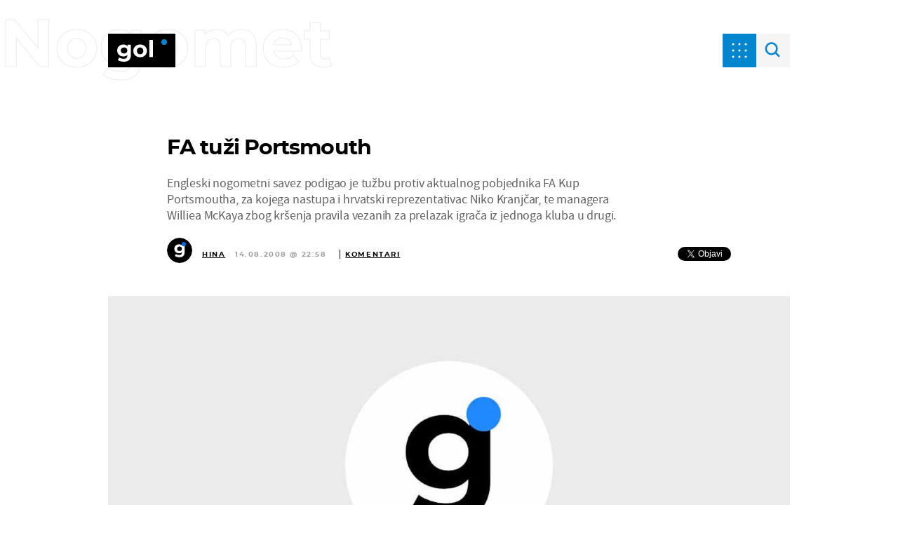

--- FILE ---
content_type: application/javascript
request_url: https://html-load.com/script/gol.dnevnik.hr.js?hash=-1030038075
body_size: 200017
content:
// 
//# sourceMappingURL=[data-uri]
(function(){function a2Z(W,Z){const J=a2W();return a2Z=function(j,v){j=j-0x19c;let O=J[j];return O;},a2Z(W,Z);}(function(W,Z){const vb=a2Z,J=W();while(!![]){try{const j=-parseInt(vb(0xa7a))/0x1*(parseInt(vb(0xf0e))/0x2)+parseInt(vb(0x881))/0x3+-parseInt(vb(0x1047))/0x4*(-parseInt(vb(0x83f))/0x5)+-parseInt(vb(0xb14))/0x6*(-parseInt(vb(0x4f0))/0x7)+-parseInt(vb(0x6c2))/0x8*(-parseInt(vb(0x7be))/0x9)+parseInt(vb(0x928))/0xa*(-parseInt(vb(0xf70))/0xb)+-parseInt(vb(0xd4e))/0xc;if(j===Z)break;else J['push'](J['shift']());}catch(v){J['push'](J['shift']());}}}(a2W,0xc2a42),((()=>{const SR=a2Z;var W={0x2197:(v,O,c)=>{'use strict';const vn=a2Z;c['d'](O,{'A':()=>Y});let V='',L=vn(0x2cf);try{var M;V=null!==(M=document[vn(0xfc8)][vn(0x6aa)](vn(0x29a)))&&void 0x0!==M?M:vn(0x112c);const b=document[vn(0xfc8)][vn(0x6aa)](vn(0xaa3))||document[vn(0xfc8)][vn(0x6aa)](vn(0xcd9));b&&(L=new URL(b,window[vn(0xb59)][vn(0x37f)])[vn(0xef8)]);}catch(E){}const Y={'version':vn(0xf19),'sdkVersion':V,'endpoint':L,'env':vn(0xc24),'debug':!0x1,'sentrySampleRatio':0.05};},0x385:(v,O,V)=>{'use strict';const vE=a2Z;V['d'](O,{'EW':()=>x,'R0':()=>E,'WH':()=>Y,'qj':()=>b,'w4':()=>G,'z3':()=>p});var L=V(0xd17);const M={'appendChild':Node[vE(0x94d)][vE(0x2fd)],'insertBefore':Node[vE(0x94d)][vE(0x40a)]};function Y(S,U){const vp=vE;U[vp(0x90d)]?M[vp(0x40a)][vp(0xd3d)](U[vp(0xda6)],S,U[vp(0x90d)]):M[vp(0x2fd)][vp(0xd3d)](U[vp(0x283)],S);}function b(S){const vx=vE;M[vx(0x2fd)][vx(0xd3d)](document[vx(0x1a7)],S);}function E(S){const vG=vE,U=document[vG(0xf34)](S[vG(0xedd)]);for(const R of S[vG(0xf8f)]())U[vG(0xea7)](R,S[vG(0x6aa)](R));return U[vG(0xac1)]=S[vG(0xac1)],U;}function p(){const vS=vE;try{if(null!=window[vS(0xf08)][vS(0x44b)]&&vS(0x8fb)===window[vS(0xf08)][vS(0x44b)][vS(0x8fb)][vS(0xbb6)])return!0x0;}catch(S){}return!0x1;}const x=async()=>{const vU=vE;if(!navigator[vU(0xf7a)])return!0x0;try{await L['A'][vU(0x27f)]()[vU(0xa6b)][vU(0xd3d)](window,location[vU(0x37f)]);}catch(S){return!0x0;}return!0x1;},G=S=>{const vR=vE;try{const U=new CSSStyleSheet();U[vR(0x112e)](vR(0x77b));const R=U[vR(0x78b)][0x0][vR(0xd48)];U[vR(0x78b)][0x0][vR(0xd48)]=S;const B=U[vR(0x78b)][0x0][vR(0xd48)];return B===R||B[vR(0xdc8)]()===S[vR(0xdc8)]()?S:B;}catch(f){return S;}};},0x4d9:(O,V,L)=>{'use strict';const vB=a2Z;L['d'](V,{'FA':()=>T,'H4':()=>H,'Ki':()=>W2,'jy':()=>Q});var M=L(0x2126),Y=L(0x1e87),G=L(0x1b6c),S=L(0x6),U=L(0xabf),R=L(0x10be),B=L(0xd17),I=L(0x2c0);let N,P;const C=vB(0x96d),X=vB(0x36e);let K=0x0;function D(){const vf=vB;return![vf(0xa1d)][vf(0xcf5)](W3=>location[vf(0xb3e)][vf(0xf68)](W3))&&!window[vf(0xe5a)];}function T(){const vA=vB;return Y['A'][vA(0x27f)](X)||K[vA(0xac9)]();}async function H(W3){const vm=vB;return vm(0xa17)===Y['A'][vm(0x27f)](vm(0x6d8),!0x1)||!(!(window[vm(0xb59)][vm(0xf53)]+window[vm(0xb59)][vm(0x734)])[vm(0xa02)](vm(0x670))&&vm(0xa17)!==Y['A'][vm(0x27f)](vm(0x670),!0x1))||(void 0x0!==N?N:D()&&(0x0,R['aX'])()?(N=!0x0,q(W3)[vm(0xac3)](W4=>{const vI=vm;let [W5,W6]=W4;N=W5,K=W6,Y['A'][vI(0xd2c)](X,K[vI(0xac9)]()),(0x0,R['uD'])(W5);}),!0x0):([N,K]=await q(W3),Y['A'][vm(0xd2c)](X,K[vm(0xac9)]()),(0x0,R['uD'])(N),N));}async function Q(W3){const vi=vB;return vi(0xa17)===Y['A'][vi(0x27f)](vi(0x6d8),!0x1)||(void 0x0!==P?P:D()&&![vi(0xbae)][vi(0xcf5)](W4=>location[vi(0xb3e)][vi(0xf68)](W4))&&vi(0xa17)===Y['A'][vi(0x27f)](C)?(z(W3)[vi(0xac3)](W4=>{const ve=vi;P=W4,Y['A'][ve(0xd2c)](C,W4[ve(0xac9)]());}),!0x0):(P=await z(W3),Y['A'][vi(0xd2c)](C,P[vi(0xac9)]()),P));}async function q(W3){return await(async function(){const vN=a2Z;let W4=!0x1;try{const W5=document[vN(0xf34)](vN(0x635));W5[vN(0xea7)]('id',vN(0x4e4)),document[vN(0x1a7)][vN(0x2fd)](W5),W5[vN(0xea7)](vN(0x1063),vN(0x380));const W6=['ad',vN(0x202),vN(0x4e4),vN(0x8ea),vN(0x915),vN(0xeb1),vN(0x1018),vN(0x705),vN(0xe45),vN(0x449),vN(0x285),vN(0xbbb),vN(0x673),vN(0xeff),vN(0xe16),vN(0x8ed),vN(0xfe1),vN(0x7f3),vN(0x3c6)];for(const W7 of W6){W5[vN(0x103a)]=W7,await(0x0,S['c'])(W9=>setTimeout(W9,0x1));const W8=window[vN(0xe46)](W5);if(vN(0xc58)===W8[vN(0x3be)]||vN(0xaee)===W8[vN(0xcb8)]){M['A'][vN(0x1043)](vN(0x5a0)),W4=!0x0;break;}}document[vN(0x1a7)][vN(0xb13)](W5);}catch(W9){M['A'][vN(0x1043)](vN(0x112a)[vN(0x5ba)](W9));}return W4;}())?[!0x0,0x1]:await(async function(){const vs=a2Z,W4=XMLHttpRequest[vs(0xac9)]();return!(!W4[vs(0xa02)](vs(0x32a))||!W4[vs(0xa02)](vs(0x212)))&&(M['A'][vs(0x1043)](vs(0xaa6)),!0x0);}())?[!0x0,0x2]:await async function(W4){const vP=a2Z,W5=[];if(W4){for(const W7 of W4)vP(0xc2c)===W7[vP(0xfea)]&&W5[vP(0x6f3)]({'url':W7[vP(0x1121)]});}const W6=window[vP(0xb59)][vP(0xb3e)][vP(0xf68)](vP(0x611));return W6?W5[vP(0x6f3)]({'url':vP(0x46b)}):(W5[vP(0x6f3)]({'url':vP(0x660),'mustIncludeStrings':[vP(0x915)],'mustExcludeStrings':[vP(0x45d)]}),G['A'][vP(0x22e)]()||W5[vP(0x6f3)]({'url':vP(0xf3a),'mustIncludeStrings':[vP(0x718)],'mustExcludeStrings':[vP(0x45d)]})),(await Promise[vP(0x1139)]([...W5[vP(0x5b6)](W8=>F(W8[vP(0x1121)],W8[vP(0x8eb)],W8[vP(0xf38)])),W6?W0():W1()]))[vP(0xcf5)](W8=>W8);}(W3)?[!0x0,0x3]:[!0x1,0x0];}async function z(W3){const vd=vB;return!await async function(W4){const vC=a2Z,W5=W4[vC(0xb9d)]||[],W6=await Promise[vC(0x1139)](W4[vC(0x1121)][vC(0x5b6)](async W7=>{const vk=vC;try{return await(0x0,S['c'])((W8,W9)=>{const vg=a2Z;if(vg(0xa0e)===W4[vg(0xfea)]){const WW=new XMLHttpRequest();WW[vg(0x7f1)](vg(0x1025),()=>{const vy=vg;0x4===WW[vy(0x1d5)]&&(WW[vy(0x4ee)]>=0xc8&&WW[vy(0x4ee)]<0x12c||W5[vy(0xa02)](WW[vy(0x4ee)])?W8():W9());}),WW[vg(0x7f1)](vg(0x1117),()=>W9()),WW[vg(0x432)](vg(0x4f1),W7),WW[vg(0xb84)]();}else{if(vg(0x69a)===W4[vg(0xfea)]){if(G['A'][vg(0x1e8)]())F(W7)[vg(0xac3)](WZ=>WZ?W9():W8())[vg(0x251)](W9);else{const WZ=new Image();WZ[vg(0x7f1)](vg(0xed2),()=>W8()),WZ[vg(0x7f1)](vg(0x1117),()=>W9()),WZ[vg(0xcd9)]=W7;}}else{if(vg(0x6d4)===W4[vg(0xfea)]){const WJ=document[vg(0xf34)](vg(0x6d4));WJ[vg(0x7f1)](vg(0xed2),()=>W8()),WJ[vg(0x7f1)](vg(0x1117),()=>W9()),WJ[vg(0xcd9)]=W7,document[vg(0x1a7)][vg(0x2fd)](WJ);}}}}),!0x0;}catch(W8){return(0x0,U['I1'])()?(M['A'][vk(0x1043)](vk(0x106c)[vk(0x5ba)](W4[vk(0x1121)])),!0x0):(M['A'][vk(0x1043)](vk(0x5a7)[vk(0x5ba)](W4[vk(0x1121)],vk(0x9fe))),!0x1);}}));return W6[0x0]!==W6[0x1];}(null!=W3?W3:{'type':vd(0x69a),'url':[vd(0x62d),vd(0x361)]});}async function F(W3){const vX=vB;let W4=arguments[vX(0xc47)]>0x1&&void 0x0!==arguments[0x1]?arguments[0x1]:[],W5=arguments[vX(0xc47)]>0x2&&void 0x0!==arguments[0x2]?arguments[0x2]:[];try{const W6=await B['A'][vX(0x27f)]()[vX(0xa6b)][vX(0xd3d)](window,W3);if(W6[vX(0xd25)])return!0x0;if(null===W6[vX(0x224)]&&vX(0x22a)===W6[vX(0xfea)])return!0x0;if(W6[vX(0x4ee)]<0xc8||W6[vX(0x4ee)]>=0x12c)return!0x0;const W7=await W6[vX(0xb26)]();if(0x0===W7[vX(0xc47)])return!0x0;if(!W4[vX(0x785)](W8=>W7[vX(0xa02)](W8)))return!0x0;if(W5[vX(0xcf5)](W8=>W7[vX(0xa02)](W8)))return!0x0;}catch(W8){return(0x0,U['I1'])()?(M['A'][vX(0x1043)](vX(0xc97)[vX(0x5ba)](W3)),!0x1):(M['A'][vX(0x1043)](vX(0xeb5)[vX(0x5ba)](W3,vX(0xd2a))),!0x0);}return!0x1;}async function W0(){const vw=vB,W3=document[vw(0xf34)](vw(0xcd4)),W4=await(0x0,S['c'])((W5,W6)=>{const vK=vw;var W7;W3[vK(0x1063)][vK(0xa03)](vK(0xd8d),'0'),W3[vK(0x1063)][vK(0xa03)](vK(0x8cf),'0'),W3[vK(0x1063)][vK(0xa03)](vK(0xcb8),vK(0xaee)),W3[vK(0x1063)][vK(0xa03)](vK(0xa20),vK(0xc58)),document[vK(0x1a7)][vK(0x2fd)](W3);const W8=null===(W7=I['A'][vK(0x27f)](window)[vK(0x839)][vK(0x27f)][vK(0xd3d)](W3,window))||void 0x0===W7?void 0x0:W7[vK(0x890)];if(!W8)return W5(!0x1);W8[vK(0xf6d)][vK(0x432)](),W8[vK(0xf6d)][vK(0x10dc)](vK(0x990)),W8[vK(0xf6d)][vK(0x1097)]();const W9=W8[vK(0xf6d)][vK(0xf34)](vK(0x6d4));W9[vK(0xea7)](vK(0xcd9),vK(0x46b)),W9[vK(0x7f1)](vK(0xed2),()=>W5(!0x1)),W9[vK(0x7f1)](vK(0x1117),()=>W5(!0x0)),W8[vK(0xf6d)][vK(0x1a7)][vK(0x2fd)](W9);});return W3[vw(0x1cc)](),W4;}async function W1(){const vD=vB,W3=document[vD(0xf34)](vD(0xcd4)),W4=await(0x0,S['c'])((W5,W6)=>{const vT=vD;var W7;W3[vT(0x1063)][vT(0xa03)](vT(0xd8d),'0'),W3[vT(0x1063)][vT(0xa03)](vT(0x8cf),'0'),W3[vT(0x1063)][vT(0xa03)](vT(0xcb8),vT(0xaee)),W3[vT(0x1063)][vT(0xa03)](vT(0xa20),vT(0xc58)),document[vT(0x1a7)][vT(0x2fd)](W3);const W8=null===(W7=I['A'][vT(0x27f)](window)[vT(0x839)][vT(0x27f)][vT(0xd3d)](W3,window))||void 0x0===W7?void 0x0:W7[vT(0x890)];if(!W8)return W5(!0x0);W8[vT(0xf6d)][vT(0x432)](),W8[vT(0xf6d)][vT(0x10dc)](vT(0x990)),W8[vT(0xf6d)][vT(0x1097)]();const W9=W8[vT(0xf6d)][vT(0xf34)](vT(0x6d4));W9[vT(0xea7)](vT(0xcd9),vT(0x660)),W9[vT(0x7f1)](vT(0xed2),()=>{const vH=vT;try{var WW;const WZ=W8[vH(0x915)];if(!WZ)return W5(!0x0);if(!(null===(WW=Object[vH(0xaf0)](WZ,vH(0x49a)))||void 0x0===WW?void 0x0:WW[vH(0xd2c)]))return W5(!0x0);W5(!0x1);}catch(WJ){return W5(!0x0);}}),W9[vT(0x7f1)](vT(0x1117),()=>W5(!0x0)),W8[vT(0xf6d)][vT(0x1a7)][vT(0x2fd)](W9);});return W3[vD(0x1cc)](),W4;}function W2(){const vQ=vB,W3=Y['A'][vQ(0x27f)](vQ(0x29d),!0x1,vQ(0x5ad));return!!W3&&!!W3[vQ(0xc91)](',')[0x4];}},0x1b6c:(v,O,c)=>{'use strict';const vl=a2Z;c['d'](O,{'A':()=>V});class V{static[vl(0x8fb)](){const vh=vl;try{if(null!=window[vh(0xf08)][vh(0x44b)]&&vh(0x8fb)===window[vh(0xf08)][vh(0x44b)][vh(0x8fb)][vh(0xbb6)])return!0x0;}catch(a){}return!0x1;}static[vl(0x22e)](){const vq=vl;try{if(V[vq(0x8fb)]())return!0x1;const a=navigator[vq(0xb45)][vq(0xdc8)](),L=[vq(0x90c)];return![vq(0x59a),vq(0x3ae),vq(0x4e7),vq(0xaad),vq(0x1e4),vq(0xeaf),vq(0x875),vq(0x3c1),vq(0x59e),vq(0x30b),vq(0x392),vq(0x363),vq(0x3ff)][vq(0xcf5)](M=>a[vq(0xa02)](M))&&L[vq(0xcf5)](M=>a[vq(0xa02)](M));}catch(M){}return!0x1;}static[vl(0x72e)](){const vu=vl;try{if(V[vu(0x8fb)]())return!0x1;const a=navigator[vu(0xb45)][vu(0xdc8)]();if(a[vu(0xa02)](vu(0x10ec))||a[vu(0xa02)](vu(0x79e)))return!0x0;const L=[vu(0x59e)];return![vu(0x59a),vu(0x3ae),vu(0x4e7),vu(0xaad),vu(0x1e4),vu(0xeaf),vu(0x875),vu(0x3c1),vu(0x30b),vu(0x392),vu(0x363),vu(0x3ff)][vu(0xcf5)](M=>a[vu(0xa02)](M))&&L[vu(0xcf5)](M=>a[vu(0xa02)](M));}catch(M){}return!0x1;}static[vl(0x1e8)](){const vr=vl;try{const a=navigator[vr(0xb45)][vr(0xdc8)]();return a[vr(0xa02)](vr(0x67d))&&a[vr(0xa02)](vr(0xd5c));}catch(L){}return!0x1;}static[vl(0x840)](){const vo=vl;try{return navigator[vo(0xb45)][vo(0xdc8)]()[vo(0xa02)](vo(0x4ca));}catch(a){}return!0x1;}static[vl(0x428)](){const vz=vl;return navigator[vz(0xb45)][vz(0xdc8)]()[vz(0xa02)](vz(0x533));}}},0x1e99:(v,O,c)=>{'use strict';const vF=a2Z;c['d'](O,{'H':()=>b,'f':()=>E});var V=c(0x1e87);const L=vF(0x31c),M=0x927c0,Y=()=>{const vt=vF,p=V['A'][vt(0x27f)](L);if(p)try{const x=Date[vt(0x75a)](),G=JSON[vt(0x4c0)](atob(p))[vt(0x10ff)](S=>S[vt(0x308)]+M>x);V['A'][vt(0xd2c)](L,btoa(JSON[vt(0x9bf)](G)));}catch(S){}},b=p=>{const O0=vF;Y();const x=V['A'][O0(0x27f)](L);if(x)try{const G=JSON[O0(0x4c0)](atob(x)),S=Date[O0(0x75a)](),U=G[O0(0xfb0)](R=>R[O0(0x1121)]===p);if(!U||U[O0(0x308)]+M<S)return;return U[O0(0x1076)];}catch(R){return;}},E=(p,x)=>{const O1=vF;Y();const G=V['A'][O1(0x27f)](L);try{const S=G?JSON[O1(0x4c0)](atob(G)):[],U=S[O1(0xb5d)](R=>R[O1(0x1121)]===p);-0x1!==U?(S[U][O1(0x1076)]=x,S[U][O1(0x308)]=Date[O1(0x75a)]()):S[O1(0x6f3)]({'url':p,'timestamp':Date[O1(0x75a)](),'blocked':x}),V['A'][O1(0xd2c)](L,btoa(JSON[O1(0x9bf)](S)));}catch(R){}};},0x5c5:(v,O,c)=>{'use strict';const OL=a2Z;c['d'](O,{'A1':()=>f,'AG':()=>B,'M5':()=>s,'VE':()=>N,'VL':()=>S,'vR':()=>m,'z9':()=>G});var V=c(0x81),a=c(0x2197),L=c(0x2c0),M=c(0x380),Y=c(0x1a13),b=c(0x13a3),n=c(0x2126),E=c(0x1b6c),p=c(0xe8e),x=c(0x1e99);function G(P){const O2=a2Z,C=null==P?void 0x0:P[O2(0x5b6)]((g,y)=>({'autoRecovery':g,'configIndex':y}))[O2(0x10ff)](g=>{const O3=O2;let {autoRecovery:y}=g;return y[O3(0xd14)];})[O2(0xfb0)](g=>{const O4=O2;let {autoRecovery:y}=g;if(!y[O4(0x3b8)])return!0x0;try{if(eval(y[O4(0x3b8)][O4(0xfed)]))return!0x0;}catch(k){n['A'][O4(0x1043)](O4(0xbf9),k);}return!0x1;});return C;}function S(P,C,g){const O5=a2Z;try{const y=(0x0,V['Wq'])({'protectUrlContext':C,'url':g,'kind':V['MN'][O5(0x56e)],'endpoint':a['A'][O5(0xd77)]}),k=O5(0x8b7)[O5(0x5ba)](y,'\x22]');if(!L['A'][O5(0x27f)](P)[O5(0x94b)][O5(0xd3d)](P[O5(0xf6d)][O5(0x1a7)],k)){const d=P[O5(0xf6d)][O5(0xf34)](O5(0x4dd));d[O5(0xee4)]=O5(0x9a2),d['as']=O5(0x6d4),L['A'][O5(0x27f)](P)[O5(0x1127)][O5(0xd2c)][O5(0xd3d)](d,y),P[O5(0xf6d)][O5(0x1a7)][O5(0x2fd)](d);}}catch(X){}}const U=[];let R=!0x1;function B(P,C,g){const O6=a2Z;U[O6(0x6f3)](g),R||(R=!0x0,function y(){const O7=O6,k=U[O7(0x596)]();if(!k)return void(R=!0x1);const d=P[O7(0xf6d)][O7(0xf34)](O7(0x6d4));d[O7(0xcd9)]=(0x0,V['Wq'])({'protectUrlContext':C,'url':k[O7(0xcd9)],'kind':V['MN'][O7(0x56e)],'endpoint':a['A'][O7(0xd77)]});for(const {name:X,value:w}of Array[O7(0x2c1)](k[O7(0x4de)]))O7(0xcd9)!==X&&d[O7(0xea7)](X,w);k[O7(0x43f)]||k[O7(0x1096)]?(d[O7(0x7f1)](O7(0xed2),()=>{const O8=O7;k[O8(0x3a7)](new Event(O8(0xed2)));}),d[O7(0x7f1)](O7(0x1117),()=>{const O9=O7,K=new Event(O9(0x1117));K[O9(0x1055)]=!0x0,k[O9(0x3a7)](K);}),P[O7(0xf6d)][O7(0x1a7)][O7(0x2fd)](d),y()):(d[O7(0x7f1)](O7(0xed2),()=>{const OW=O7;k[OW(0x3a7)](new Event(OW(0xed2))),y();}),d[O7(0x7f1)](O7(0x1117),()=>{const OZ=O7,K=new Event(OZ(0x1117));K[OZ(0x1055)]=!0x0,k[OZ(0x3a7)](K),y();}),P[O7(0xf6d)][O7(0x1a7)][O7(0x2fd)](d));}());}async function f(P,C,g){const OJ=a2Z,y=(0x0,x['H'])(g);if(void 0x0!==y)return A(P,C,g)[OJ(0xac3)](d=>{(0x0,x['f'])(g,d);}),y;const k=await A(P,C,g);return(0x0,x['f'])(g,k),k;}async function A(P,C,g){const Oj=a2Z;if(E['A'][Oj(0x72e)]()&&E['A'][Oj(0x428)]())return await(0x0,p['p'])(C,g);const y=P[Oj(0xf6d)][Oj(0xf34)](Oj(0x4dd));y[Oj(0xee4)]=Oj(0x9a2),y['as']=Oj(0x6d4),L['A'][Oj(0x27f)](P)[Oj(0x1127)][Oj(0xd2c)][Oj(0xd3d)](y,g);const k=new Promise(d=>{const Ov=Oj;y[Ov(0x7f1)](Ov(0xed2),()=>{const OO=Ov;try{P[OO(0xf6d)][OO(0x1a7)][OO(0xb13)](y);}catch(X){}d(!0x1);}),y[Ov(0x7f1)](Ov(0x1117),()=>{const Oc=Ov;try{P[Oc(0xf6d)][Oc(0x1a7)][Oc(0xb13)](y);}catch(X){}d(!0x0);});});return P[Oj(0xf6d)][Oj(0x1a7)][Oj(0x2fd)](y),k;}function m(P,C,g){const OV=a2Z;if(g[OV(0x37f)]&&g[OV(0x62f)]instanceof Element&&!g[OV(0x62f)][OV(0x506)]){g[OV(0x62f)][OV(0x506)]=!0x0;const y=(0x0,V['Wq'])({'protectUrlContext':P,'url':g[OV(0x37f)],'kind':V['MN'][OV(0x10ea)],'endpoint':a['A'][OV(0xd77)]}),k=C[OV(0xf6d)][OV(0xf34)](OV(0x4dd));Array[OV(0x2c1)](g[OV(0x62f)][OV(0x4de)])[OV(0xe54)](d=>{const Oa=OV;k[Oa(0xea7)](d[Oa(0xbb6)],d[Oa(0x96a)]);}),L['A'][OV(0x27f)](C)[OV(0x1127)][OV(0xd2c)][OV(0xd3d)](k,y),k[OV(0x506)]=!0x0,g[OV(0x62f)][OV(0x664)](OV(0x592),k);}}const I=[OL(0x6e6),OL(0xb5a),OL(0x1dc),OL(0x466),OL(0x95f),OL(0x8f4),OL(0xbd3),OL(0x1115),OL(0xe26),OL(0x1119),OL(0x362),OL(0x290)],i=0x3,e=P=>{const OM=OL;var C;if(OM(0xc58)!==P[OM(0x1063)][OM(0x3be)]||!P[OM(0xa60)][OM(0xa02)](OM(0x6fe)))return!0x1;if(P[OM(0xa60)][OM(0xc47)]>0x2710)return!0x0;const g=null!==(C=P[OM(0xd48)])&&void 0x0!==C?C:'';return I[OM(0x10ff)](y=>g[OM(0xa02)](y))[OM(0xc47)]>=i;},N=(P,C,g)=>{const OY=OL,y=D=>(0x0,M['Bo'])(C,D),k=D=>(0x0,M['pI'])(C,D),d=D=>(0x0,M['yu'])(C,D);try{for(const D of Array[OY(0x2c1)](g))if(D instanceof CSSStyleRule){if(!0x0!==D[OY(0x506)]){var X;if(!e(D)||null!==(X=C[OY(0x98c)])&&void 0x0!==X&&X[OY(0xcf5)](T=>{const Ob=OY;var H;return null===(H=D[Ob(0xd48)])||void 0x0===H?void 0x0:H[Ob(0xa02)](T);})){var w,K;const T=(0x0,Y['Qw'])({'protectUrlContext':P,'selector':null!==(w=D[OY(0xd48)])&&void 0x0!==w?w:'','idFilter':H=>(0x0,M['Bo'])(C,H),'attributeFilter':H=>(0x0,M['yu'])(C,H)});D[OY(0xd48)]=null!==(K=D[OY(0xd48)])&&void 0x0!==K&&K[OY(0xa02)](OY(0x973))?T:''[OY(0x5ba)](D[OY(0xd48)],',')[OY(0x5ba)](T);}for(let H=0x0;H<D[OY(0x1063)][OY(0xc47)];H++){const Q=D[OY(0x1063)][H],h=D[OY(0x1063)][Q];OY(0xd2e)==typeof h&&h[OY(0xa02)](OY(0x4e6))&&(D[OY(0x1063)][Q]=(0x0,Y['oY'])({'protectUrlContext':P,'value':h,'idFilter':y,'urlFilter':k,'attributeFilter':d}));}}N(P,C,D[OY(0x78b)]),D[OY(0x506)]=!0x0;}else(D instanceof CSSMediaRule||D instanceof CSSSupportsRule)&&(!0x0!==D[OY(0x506)]&&N(P,C,D[OY(0x78b)]),D[OY(0x506)]=!0x0);}catch(q){}},s=(P,C,g)=>{const On=OL;if(!(g instanceof Element))return;const y=L['A'][On(0x27f)](window)[On(0x409)][On(0x27f)][On(0xd3d)](g);if((0x0,M['ts'])(C,y)){const K=L['A'][On(0x27f)](window)[On(0x6ab)][On(0x27f)][On(0xd3d)](g),D=On(0xfd5)+(0x0,b['md'])(y[On(0xdc8)]()),T=new RegExp('<'[On(0x5ba)](y[On(0xdc8)](),On(0x7b2)),'gi'),H=new RegExp('</'[On(0x5ba)](y[On(0xdc8)](),'>'),'gi'),Q=K[On(0xb9e)](T,'<'[On(0x5ba)](D,'$1'))[On(0xb9e)](H,'</'[On(0x5ba)](D,'>'));L['A'][On(0x27f)](window)[On(0x6ab)][On(0xd2c)][On(0xd3d)](g,Q);}const k=L['A'][On(0x27f)](window)[On(0x54f)][On(0x27f)][On(0xd3d)](g);(0x0,M['Bo'])(C,k)&&L['A'][On(0x27f)](window)[On(0x54f)][On(0xd2c)][On(0xd3d)](g,(0x0,b['md'])(k));const d=L['A'][On(0x27f)](window)[On(0xfa3)][On(0x27f)][On(0xd3d)](g);for(const l of Array[On(0x2c1)](d))(0x0,M['Bo'])(C,l)&&(d[On(0x35f)]((0x0,b['md'])(l)),d[On(0x1cc)](l));const X=L['A'][On(0x27f)](window)[On(0x9ec)][On(0x27f)][On(0xd3d)](g);for(const h of Array[On(0x2c1)](X))if((0x0,M['yu'])(C,h[On(0xbb6)])){const q=On(0x1e0)+(0x0,b['md'])(h[On(0xbb6)][On(0x268)](0x5)[On(0xdc8)]());L['A'][On(0x27f)](window)[On(0xee9)][On(0xd3d)](g,q,h[On(0x96a)]),L['A'][On(0x27f)](window)[On(0x26d)][On(0xd3d)](g,h[On(0xbb6)]);}else(0x0,M['v5'])(C,h[On(0xbb6)],h[On(0x96a)])&&L['A'][On(0x27f)](window)[On(0xee9)][On(0xd3d)](g,h[On(0xbb6)],(0x0,b['md'])(h[On(0x96a)]));if(g instanceof HTMLAnchorElement){const u=L['A'][On(0x27f)](window)[On(0x27b)][On(0xd3d)](g,On(0x37f));if(u&&!(0x0,V['EW'])(u))try{const z=new URL(u)[On(0xb3e)];(C[On(0xffe)][On(0xcf5)](F=>F[On(0xa66)](u))||C[On(0xa5e)][On(0xcf5)](F=>z[On(0xf68)](F)))&&L['A'][On(0x27f)](window)[On(0xee9)][On(0xd3d)](g,On(0x37f),(0x0,V['Wq'])({'protectUrlContext':P,'url':u,'kind':V['MN'][On(0x6ce)],'endpoint':a['A'][On(0xd77)]}));}catch(F){}}const w=g[On(0xf8f)]()[On(0x10ff)](W0=>W0[On(0xa02)](On(0x7c3)));w[On(0xc47)]>0x0&&w[On(0xe54)](W0=>{const OE=On;g[OE(0x929)](W0);});};},0x71:(v,O,c)=>{'use strict';c['d'](O,{'mM':()=>Y});const V=0x1f40,L=0x32,M=0x1;async function Y(b,E){const Of=a2Z,{enableGpp:p=!0x1}=E||{},x=await function(S){const {tcfTimeoutMs:U=V,requireTcString:R=!0x0}=S||{};return new Promise(async(B,f)=>{const OS=a2Z;try{var A,m;await(function(){const Op=a2Z;let C=arguments[Op(0xc47)]>0x0&&void 0x0!==arguments[0x0]?arguments[0x0]:V;return new Promise((g,y)=>{const Ox=Op,k=Date[Ox(0x75a)](),X=()=>{const OG=Ox;OG(0x593)!=typeof window[OG(0x599)]?Date[OG(0x75a)]()-k>C?y(new Error(OG(0xa8f))):setTimeout(X,L):g(window[OG(0x599)]);};X();});}(U));let I=!0x1;const N=C=>!(!C||OS(0xeaa)!==C[OS(0xca7)]&&OS(0xe3b)!==C[OS(0xca7)]||R&&!C[OS(0xb10)]),P=(C,g)=>{const OU=OS;if(g&&!I&&N(C)){I=!0x0;try{var y,k;null===(y=(k=window)[OU(0x599)])||void 0x0===y||y[OU(0xd3d)](k,OU(0x68f),0x2,()=>{},C[OU(0x3a6)]);}catch{}B(C);}};null===(A=(m=window)[OS(0x599)])||void 0x0===A||A[OS(0xd3d)](m,OS(0x7f1),0x2,P),setTimeout(()=>{const OR=OS;I||f(new Error(OR(0xf76)));},U);}catch(C){f(C);}});}();if(!function(S){const OB=a2Z;var U,R;return!!(null!==(U=null===(R=S[OB(0x978)])||void 0x0===R?void 0x0:R[OB(0x3c4)])&&void 0x0!==U?U:{})[M];}(x))throw new Error(Of(0xaa7));let G;if(p)try{G=await(function(){const OA=Of;let S=arguments[OA(0xc47)]>0x0&&void 0x0!==arguments[0x0]?arguments[0x0]:0x1770;return new Promise((U,R)=>{const Om=OA,B=Date[Om(0x75a)](),f=()=>{const OI=Om;OI(0x593)!=typeof window[OI(0x10ed)]?Date[OI(0x75a)]()-B>S?R(new Error(OI(0xd06))):setTimeout(f,L):((()=>{const Oi=OI;try{var A,m,I,N;null===(A=(m=window)[Oi(0x10ed)])||void 0x0===A||A[Oi(0xd3d)](m,Oi(0x7f1),(P,C)=>{const Oe=Oi;C&&P&&(Oe(0xe9f)===P[Oe(0x384)]||Oe(0x1105)===P[Oe(0x384)])&&U(P);}),null===(I=(N=window)[Oi(0x10ed)])||void 0x0===I||I[Oi(0xd3d)](N,Oi(0x213),(P,C)=>{const ON=Oi;C&&P&&U({'eventName':ON(0xdf6),'data':P});});}catch{}})());};f();});}());}catch(S){console[Of(0x3aa)](S);}return{'result':await Promise[Of(0x1fb)](b({'tcData':x,'gppInfo':G})),'tcData':x,'gppInfo':G};}},0x2126:(v,O,V)=>{'use strict';const Os=a2Z;V['d'](O,{'A':()=>C});var L,M=V(0x1cbf),Y=V(0x81),E=V(0xc72),x=V(0x941),G=V(0x2197),S=V(0x1e87),U=V(0x17f6),R=V(0x385),B=V(0x4d9),A=V(0x12e6),I=V(0x1fa9);const N=Os(0x7bf);var P=function(X){const OP=Os;return X[X[OP(0x9fc)]=0x0]=OP(0x9fc),X[X[OP(0x1070)]=0x1]=OP(0x1070),X[X[OP(0xedb)]=0x2]=OP(0xedb),X;}(P||{});class C{constructor(X){const OC=Os;var w=this;let K=arguments[OC(0xc47)]>0x1&&void 0x0!==arguments[0x1]?arguments[0x1]:P[OC(0xedb)],D=arguments[OC(0xc47)]>0x2&&void 0x0!==arguments[0x2]?arguments[0x2]:'',T=arguments[OC(0xc47)]>0x3&&void 0x0!==arguments[0x3]?arguments[0x3]:[];this[OC(0xce7)]=X,this[OC(0xa91)]=K,this[OC(0xecf)]=D,this[OC(0x69d)]=T,(0x0,M['A'])(this,OC(0x9db),function(H){const Og=OC;for(var Q=arguments[Og(0xc47)],q=new Array(Q>0x1?Q-0x1:0x0),z=0x1;z<Q;z++)q[z-0x1]=arguments[z];return{'level':H,'timestamp':Date[Og(0x75a)](),'inventoryId':w[Og(0xecf)],'args':q};}),(0x0,M['A'])(this,OC(0xad2),()=>{const Oy=OC;window[Oy(0x7f1)](Oy(0xb4e),H=>{const Ok=Oy;if(H[Ok(0x10c0)]&&H[Ok(0x10c0)][Ok(0x34a)]===N){if(this[Ok(0xa91)]===P[Ok(0x1070)])return k({'inventoryId':this[Ok(0xecf)],...H[Ok(0x10c0)]});if(this[Ok(0xa91)]===P[Ok(0x9fc)]&&H[Ok(0x10c0)][Ok(0xecf)]){if(Ok(0x1043)===H[Ok(0x10c0)][Ok(0x31b)])return C[Ok(0x1043)]('['[Ok(0x5ba)](H[Ok(0x10c0)][Ok(0xecf)],']'),...H[Ok(0x10c0)][Ok(0x7af)]);if(Ok(0x3aa)===H[Ok(0x10c0)][Ok(0x31b)])return C[Ok(0x3aa)]('['[Ok(0x5ba)](H[Ok(0x10c0)][Ok(0xecf)],']'),...H[Ok(0x10c0)][Ok(0x7af)]);if(Ok(0x1117)===H[Ok(0x10c0)][Ok(0x31b)])return C[Ok(0x1117)](H[Ok(0x10c0)][Ok(0x1117)],'['[Ok(0x5ba)](H[Ok(0x10c0)][Ok(0xecf)],']'),...H[Ok(0x10c0)][Ok(0x7af)]);}}});}),(0x0,M['A'])(this,OC(0x335),()=>{const OX=OC,H=async()=>{const Od=a2Z;if(Od(0xb93)!==window[Od(0xb59)][Od(0x734)]&&Od(0x2a3)!==window[Od(0xb59)][Od(0x734)])return;window[Od(0xb59)][Od(0x734)]='';const Q=prompt(Od(0x637));if(Od(0x6c1)===Q)return this[Od(0x69d)][Od(0xe54)](W0=>console[Od(0x1f8)](...W0[Od(0x7af)]));if(Od(0x2a3)!==Q)return;const q=prompt(Od(0xc17)),z=prompt(Od(0xb4e)),F=await C[Od(0x1104)](Od(0x5b7),null!=q?q:Od(0xce1),null!=z?z:Od(0xce1));alert(Od(0x399)),window[Od(0x432)](Od(0x4f6)[Od(0x5ba)](F));};window[OX(0x7f1)](OX(0x7b9),H),window[OX(0xbc3)](H,0xbb8);}),K===P[OC(0x9fc)]&&this[OC(0x335)](),K!==P[OC(0x9fc)]&&K!==P[OC(0x1070)]||this[OC(0xad2)]();}static[Os(0x1043)](){const Ow=Os;this[Ow(0x1b3)]();for(var X=arguments[Ow(0xc47)],w=new Array(X),K=0x0;K<X;K++)w[K]=arguments[K];const D=this[Ow(0xaaf)][Ow(0x9db)](Ow(0x1043),...w);if(this[Ow(0xaaf)][Ow(0xa91)]!==P[Ow(0x9fc)])return k(D);this[Ow(0xaaf)][Ow(0x69d)][Ow(0x6f3)](D),(G['A'][Ow(0x1043)]||Ow(0xa17)===S['A'][Ow(0x27f)](Ow(0x2f7),!0x1))&&console[Ow(0x1f8)](...w);}static[Os(0x3aa)](){const OK=Os;this[OK(0x1b3)]();for(var X=arguments[OK(0xc47)],w=new Array(X),K=0x0;K<X;K++)w[K]=arguments[K];const D=this[OK(0xaaf)][OK(0x9db)](OK(0x3aa),...w);if(this[OK(0xaaf)][OK(0xa91)]!==P[OK(0x9fc)])return k(D);this[OK(0xaaf)][OK(0x69d)][OK(0x6f3)](D),(G['A'][OK(0x1043)]||OK(0xa17)===S['A'][OK(0x27f)](OK(0x2f7),!0x1))&&console[OK(0x3aa)](...w);}static[Os(0x1117)](X){const OD=Os;this[OD(0x1b3)]();for(var w=arguments[OD(0xc47)],K=new Array(w>0x1?w-0x1:0x0),D=0x1;D<w;D++)K[D-0x1]=arguments[D];const T=this[OD(0xaaf)][OD(0x9db)](OD(0x1117),[X,...K]);if(T[OD(0x1117)]=X,this[OD(0xaaf)][OD(0xa91)]!==P[OD(0x9fc)])return k(T);this[OD(0xaaf)][OD(0x69d)][OD(0x6f3)](T),(G['A'][OD(0x1043)]||OD(0xa17)===S['A'][OD(0x27f)](OD(0x2f7),!0x1))&&console[OD(0x1117)](X,...K);}static[Os(0x324)](X,w){const OT=Os;return this[OT(0x1b3)](),C[OT(0x1043)](OT(0x324),X,w),C[OT(0x1043)](OT(0xbcd),(0x0,U['j'])()),C[OT(0x1104)](X,w,w);}static async[Os(0x1104)](X,w,K){const OH=Os;this[OH(0x1b3)]();const D=this[OH(0xaaf)][OH(0x69d)][OH(0x5b6)](q=>({...q,'timestamp':Math[OH(0xd70)](q[OH(0x308)]/0x3e8)})),T=x['A'][OH(0x1092)](JSON[OH(0x9bf)](D)),H=await(0x0,A['C8'])(this[OH(0xaaf)][OH(0xce7)],G['A'][OH(0xd77)])?(0x0,A['XV'])(G['A'][OH(0xd77)],0x0):G['A'][OH(0xd77)],Q=new URL(''[OH(0x5ba)](H,OH(0x833)));return Q[OH(0xd55)][OH(0x8ec)](OH(0xd3a),G['A'][OH(0xd3a)]),Q[OH(0xd55)][OH(0x8ec)](OH(0xfea),X),Q[OH(0xd55)][OH(0x8ec)](OH(0x2cc),w),Q[OH(0xd55)][OH(0x8ec)](OH(0xb4e),K),Q[OH(0xd55)][OH(0x8ec)](OH(0x1121),location[OH(0x37f)]),Q[OH(0xd55)][OH(0x8ec)](OH(0x2fa),(0x0,R['z3'])()[OH(0xac9)]()),Q[OH(0xd55)][OH(0x8ec)](OH(0x1c5),(await(0x0,B['H4'])())[OH(0xac9)]()),Q[OH(0xd55)][OH(0x8ec)](OH(0xca8),I['A'][OH(0xe34)](0x10,0x10)),(await E['G'][OH(0xf8d)](OH(0x1135),(0x0,Y['Wq'])({'protectUrlContext':this[OH(0xaaf)][OH(0xce7)],'url':Q,'endpoint':H}),T))[OH(0x224)];}}L=C,(0x0,M['A'])(C,Os(0xaaf),void 0x0),(0x0,M['A'])(C,Os(0x5ae),X=>L[Os(0xaaf)]=new L(X,P[Os(0x9fc)])),(0x0,M['A'])(C,Os(0xf06),(X,w)=>L[Os(0xaaf)]=new L(X,P[Os(0x1070)],w)),(0x0,M['A'])(C,Os(0x1b3),()=>{const OQ=Os;L[OQ(0xaaf)]||(L[OQ(0xaaf)]=new L({'version':'v9','originalHostname':'_'}));});const k=X=>{const Ol=Os;let w=window;for(;w!==window[Ol(0x6a0)][Ol(0x890)];){w=w[Ol(0x4eb)][Ol(0x890)];try{X[Ol(0x34a)]=N,w[Ol(0x942)](X,'*');}catch(K){}}};},0x10b1:(v,O,c)=>{'use strict';c['d'](O,{'I':()=>E,'i':()=>n});var V=c(0x2197),a=c(0x120e),L=c(0x13a3),M=c(0x81),Y=c(0x739),b=c(0x2126);const n=()=>{const Oh=a2Z;try{const x='kfpvbrk9axaxagaoac9abrwvrkrqrj,rk9a0abvacrxravorx8aorkrqgbrk9raabrworxrkrqab8a0rx,rkab98r4rxabrkrqbrkdvp9rw6rkrqgrk9da5rx8orx8a2d6rxo6rwrza2s8rka8aiaia8,rkrwa52raabrworxrkrqab8a0rx,rkrxorx6aba39paxagrxac9abrwvrkrqawa2rjrj4qnna4rjnqayqa4r34nq,rkrwa5k68rxr4rwa5abrx8rxdrkrqc9aga5rx,rka5sva0agd2axaxagaoa6dax8rkrqc9aga5rx,rkrwa5ka3rkrqab8a0rx,rkrava06ab8aorkrqrkka3rk,rkorx8a5rwv6rkrqrkoqa24a2rjawrkai';if(0x12===x[Oh(0xc47)])return null;const G=(0x0,a['OC'])(decodeURI(x));if(!G)throw Oh(0x531);return G;}catch(S){const U=Oh(0x7db)[Oh(0x5ba)](S);return b['A'][Oh(0x1117)](U),(0x0,Y['Pf'])(U,new URL(V['A'][Oh(0xd77)])[Oh(0xb3e)],async R=>await b['A'][Oh(0x324)](Oh(0x655),R)),null;}},E=(x,G,S,U)=>{const Oq=a2Z;x[Oq(0x10ff)](R=>Oq(0x1139)===R[Oq(0x5cd)]||Oq(0x644)===R[Oq(0x5cd)]&&G||Oq(0xe00)===R[Oq(0x5cd)]&&G&&S||Oq(0xd6f)===R[Oq(0x5cd)]&&!G)[Oq(0xe54)](R=>(B=>{const Ou=Oq;try{const f=B[Ou(0x1005)][Ou(0xb9e)](/\{\{\s*url\((.*?)\)\s*\}\}/g,(A,m)=>(0x0,M['Wq'])({'protectUrlContext':U,'url':m,'endpoint':V['A'][Ou(0xd77)]}))[Ou(0xb9e)](/\{\{\s*id\((.*?)\)\s*\}\}/g,(A,m)=>(0x0,L['md'])(m));B[Ou(0xbb7)]&&p(f),B[Ou(0xeb7)]&&window[Ou(0xbc3)](()=>p(f),B[Ou(0xeb7)][Ou(0xa3a)]),B[Ou(0x6f4)]&&window[Ou(0x7f1)](B[Ou(0x6f4)][Ou(0xfea)],()=>p(f));}catch(A){console[Ou(0x1117)](A);}})(R));},p=x=>{const Or=a2Z;try{eval(x);}catch(G){V['A'][Or(0x1043)]&&console[Or(0x1117)](Or(0x44a),G);}};},0x1c09:(v,O,c)=>{'use strict';const Oo=a2Z;c['d'](O,{'N2':()=>B,'je':()=>f,'lD':()=>R});var V=c(0x2126),a=c(0xd17);const L=Oo(0xe6d),M={'querySelectorAll':()=>[]},Y={'postMessage':()=>null,'document':M,'parent':window};function b(){const Oz=Oo;safe[Oz(0x3f4)]();const A=Object[Oz(0xaf0)](HTMLIFrameElement[Oz(0x94d)],Oz(0xccd));Object[Oz(0x23d)](HTMLIFrameElement[Oz(0x94d)],Oz(0xccd),{'get':function(){const OF=Oz;if(this[OF(0xcbe)](L))return Y;for(var I=arguments[OF(0xc47)],i=new Array(I),N=0x0;N<I;N++)i[N]=arguments[N];return A[OF(0x27f)][OF(0xd3d)](this,...i);}});const m=Object[Oz(0xaf0)](HTMLIFrameElement[Oz(0x94d)],Oz(0xbc2));Object[Oz(0x23d)](HTMLIFrameElement[Oz(0x94d)],Oz(0xbc2),{'get':function(){const Ot=Oz;if(this[Ot(0xcbe)](L))return M;for(var I=arguments[Ot(0xc47)],i=new Array(I),N=0x0;N<I;N++)i[N]=arguments[N];return m[Ot(0x27f)][Ot(0xd3d)](this,...i);}});}function n(A){const c0=Oo;A[c0(0xea7)](L,'');}function E(){const c1=Oo,A=navigator[c1(0xb45)][c1(0xdc8)]();return![c1(0x59a),c1(0x3ae),c1(0x4e7),c1(0xaad),c1(0x1e4),c1(0x875)][c1(0xcf5)](m=>A[c1(0xa02)](m))&&[c1(0x59e),c1(0x90c)][c1(0xcf5)](m=>A[c1(0xa02)](m));}function p(A,m){return generateSafePromise((I,i)=>{const c2=a2Z;let N=0x0;A[c2(0xe54)](s=>{const c3=c2;s[c3(0xac3)](P=>{const c4=c3;m(P)&&I(!0x0),++N===A[c4(0xc47)]&&I(!0x1);})[c3(0x251)](i);});});}function x(A){const c5=Oo,m=/__#\{(.*?)\}#__/gi,I=[];let i=0x0,N=null;for(;null!==(N=m[c5(0xc03)](A));)I[c5(0x6f3)](A[c5(0x268)](i,N[c5(0x1ae)])),I[c5(0x6f3)](G(N[0x1])),i=N[c5(0x1ae)]+N[0x0][c5(0xc47)];return I[c5(0x6f3)](A[c5(0x268)](i)),I[c5(0x10cc)]('');}function G(A){const c6=Oo;try{const m=eval(A);return null===m?c6(0xce1):void 0x0===m?c6(0x4b9):m[c6(0xac9)]();}catch(I){return console[c6(0x1117)](I),I[c6(0xac9)]();}}function S(A){const c7=Oo;[c7(0xa1d),c7(0xa07),c7(0xdd9),c7(0x5a4),c7(0x8f3),c7(0xd3b),c7(0x2d3),c7(0xe61),c7(0xf02),c7(0x66b),c7(0x55c)][c7(0xcf5)](m=>location[c7(0xb3e)][c7(0xf68)](m))&&Object[c7(0x23d)](A,c7(0x741),{'get':function(){return 0x8;}});}const U=(A,m,I)=>{const c8=Oo;let i={'targeting':{}};const N={'addService':()=>N,'defineSizeMapping':()=>N,'getAdUnitPath':()=>A,'getOutOfPage':()=>c8(0x44d)===m,'getResponseInformation':()=>N,'getSlotElementId':()=>I,'setCollapseEmptyDiv':()=>N,'setConfig':s=>(i={...i,...s},N),'getConfig':s=>i[s],'setTargeting':(s,P)=>(i[c8(0x1da)][s]=P,N),'clearTargeting':()=>(i[c8(0x1da)]={},N),'getTargeting':s=>{const c9=c8;var P;return null!==(P=i[c9(0x1da)][s])&&void 0x0!==P?P:[];},'getTargetingKeys':()=>Object[c8(0xd27)](i[c8(0x1da)]),'getTargetingMap':()=>i[c8(0x1da)],'setForceSafeFrame':s=>N};return N;};function R(A){const cW=Oo;window[cW(0x41f)]=window[cW(0x41f)]||{},window[cW(0x41f)][cW(0xc9a)]=window[cW(0x41f)][cW(0xc9a)]||[];const m=function(){const cZ=cW,I=window[cZ(0x41f)][cZ(0x31e)];window[cZ(0x41f)][cZ(0x31e)]=function(N,s){const cJ=cZ;if(s===window[cJ(0x41f)][cJ(0x408)][cJ(0x6c6)][cJ(0xdd7)]||A[cJ(0xcf5)](y=>N[cJ(0xdc8)]()[cJ(0xa02)](y[cJ(0xdc8)]())))return V['A'][cJ(0x1043)](cJ(0x9ca),N),U(N,cJ(0x44d),cJ(0x239));for(var P=arguments[cJ(0xc47)],C=new Array(P>0x2?P-0x2:0x0),g=0x2;g<P;g++)C[g-0x2]=arguments[g];return I[cJ(0xd3d)](this,N,s,...C);};};try{window[cW(0x41f)][cW(0xc9a)][cW(0x1c2)](m);}catch(I){V['A'][cW(0x1117)](cW(0x240)+I),window[cW(0x41f)][cW(0xc9a)][cW(0x6f3)](m),window[cW(0x41f)][cW(0xc9a)][cW(0x6f3)](()=>{const cj=cW,i=window[cj(0x41f)][cj(0xf50)]()[cj(0xc56)]()[cj(0x10ff)](N=>N[cj(0x10b3)]())[cj(0x10ff)](N=>N[cj(0x6f1)]()[cj(0xdc8)]()[cj(0xa02)](cj(0x239)));i[cj(0xc47)]>0x0&&(V['A'][cj(0x1043)](cj(0xbdd)+i[cj(0x5b6)](N=>N[cj(0x6f1)]())[cj(0x10cc)](',\x20')),window[cj(0x41f)][cj(0x594)](i));});}}function B(A){const cv=Oo;if(0x0===A[cv(0xc47)])return;window[cv(0x41f)]=window[cv(0x41f)]||{},window[cv(0x41f)][cv(0xc9a)]=window[cv(0x41f)][cv(0xc9a)]||[];const m=function(){const cO=cv,I=window[cO(0x41f)][cO(0xb92)];window[cO(0x41f)][cO(0xb92)]=function(N,P,C){const cc=cO,g=A[cc(0x10ff)](X=>N[cc(0xa02)](X));if(g[cc(0xc47)]>0x0)return V['A'][cc(0x1043)](cc(0x4a7),N,cc(0x66d),g[cc(0x10cc)](',\x20'),']'),U(N,P,C);for(var y=arguments[cc(0xc47)],k=new Array(y>0x3?y-0x3:0x0),d=0x3;d<y;d++)k[d-0x3]=arguments[d];return I[cc(0xd3d)](this,N,P,C,...k);};};try{window[cv(0x41f)][cv(0xc9a)][cv(0x1c2)](m);}catch(I){V['A'][cv(0x1117)](cv(0x240)+I),window[cv(0x41f)][cv(0xc9a)][cv(0x6f3)](m),window[cv(0x41f)][cv(0xc9a)][cv(0x6f3)](()=>{const cV=cv,i=window[cV(0x41f)][cV(0xf50)]()[cV(0xc56)]()[cV(0x10ff)](N=>A[cV(0xcf5)](s=>N[cV(0x6f1)]()[cV(0xa02)](s)));i[cV(0xc47)]>0x0&&(V['A'][cV(0x1043)](cV(0xc66)+i[cV(0x5b6)](N=>N[cV(0x6f1)]())[cV(0x10cc)](',\x20')),window[cV(0x41f)][cV(0x594)](i));});}}function f(){const ca=Oo;(arguments[ca(0xc47)]>0x0&&void 0x0!==arguments[0x0]?arguments[0x0]:[ca(0xa30)])[ca(0xe54)](A=>{const cL=ca;window[A]=window[A]||{},window[A][cL(0x383)]=window[A][cL(0x383)]||[],window[A][cL(0x383)][cL(0x6f3)](function(){const cY=cL,m=function(I){const cM=a2Z;try{I&&cM(0x593)==typeof I[cM(0x605)]&&(V['A'][cM(0x1043)](cM(0x512)[cM(0x5ba)](A),I[cM(0x605)]),setTimeout(()=>I[cM(0x605)]([]),0x0)),V['A'][cM(0x1043)](cM(0xb4a)[cM(0x5ba)](A),I);}catch(i){V['A'][cM(0x1117)](cM(0xc87)[cM(0x5ba)](A),i);}return Promise[cM(0x1fb)]({'bids':[],'timedOut':[],'auctionId':null});};m[cY(0x8ad)]=function(I){const cb=cY;return cb(0x593)!=typeof I||V['A'][cb(0x1043)](''[cb(0x5ba)](A,cb(0x2ed))[cb(0x5ba)](I)),I;},window[A][cY(0x205)]=m,window[A][cY(0x6ec)]=function(){const cn=cY;V['A'][cn(0x1043)](cn(0xe0f)[cn(0x5ba)](A,cn(0xc6d)));},window[A][cY(0xd9f)]=function(){const cE=cY;V['A'][cE(0x1043)](cE(0xe0f)[cE(0x5ba)](A,cE(0xe3d)));},window[A][cY(0x60e)]=function(){const cp=cY;return V['A'][cp(0x1043)](cp(0xe0f)[cp(0x5ba)](A,cp(0x6a1))),{};};});});}},0x10be:(v,O,c)=>{'use strict';const cx=a2Z;c['d'](O,{'aX':()=>M,'uD':()=>Y});var V=c(0x1e87);const L=cx(0xa39);function M(){const cG=cx,b=V['A'][cG(0x27f)](L);return b?cG(0xa17)===b:void 0x0;}function Y(b){const cS=cx;V['A'][cS(0xd2c)](L,b[cS(0xac9)]());}},0x739:(v,O,V)=>{'use strict';const ci=a2Z;V['d'](O,{'Pf':()=>S});var L=V(0x2197),M=V(0x385),Y=V(0x1b6c),b=V(0x17f6),E=V(0x1e87),x=V(0x36c),G=V(0x469);function S(P,C,y){try{!async function(k,X,w){const cU=a2Z;try{if(await N())return;R();const D=Math[cU(0x111a)]()<L['A'][cU(0x2b4)]?await w(k):'';document[cU(0x1a7)][cU(0x377)]='',document[cU(0x224)][cU(0x377)]='',console[cU(0x1117)](cU(0x78f)[cU(0x5ba)](k)),document[cU(0x224)][cU(0x1063)][cU(0xc69)]=cU(0xaee);let T=!0x1;window[cU(0x7f1)](cU(0xb4e),q=>{const cR=cU;cR(0xcec)===q[cR(0x10c0)]&&(T=!0x0);});const H=(0x0,x['B'])(D,k),Q=setInterval(()=>{const cB=cU;if(!document[cB(0x521)](H))return clearInterval(Q);const q=H[cB(0x1002)]();cB(0xc58)!==getComputedStyle(H)[cB(0x3be)]&&0x0!==q[cB(0xd8d)]&&0x0!==q[cB(0x8cf)]||(clearInterval(Q),U(k,X));},0x3e8);if(Y['A'][cU(0x22e)]()||Y['A'][cU(0x72e)]()){var K;const q=(0x0,b['j'])(),z=Math[cU(0x100d)](0xbb8,0x5*(null!==(K=null==q?void 0x0:q[cU(0x724)])&&void 0x0!==K?K:0x0));setTimeout(()=>{const cf=cU;document[cf(0x521)](H)&&!T&&(clearInterval(Q),U(k,X));},z);}}catch(F){U(k,X);}}(P,C,y);}catch(k){U(P,C);}}function U(P,C){const cm=a2Z;try{R();const y=decodeURIComponent(escape(atob(((()=>{const cA=a2Z,k=navigator[cA(0xc07)][cA(0xdc8)]();return k[cA(0x475)]('fr')?cA(0x2fc):k[cA(0x475)]('ko')?cA(0x6b0):cA(0x8e6);})()))));cm(0x593)!=typeof confirm||!0x1!==confirm(y)?location[cm(0x37f)]=cm(0x7e6)[cm(0x5ba)](btoa(P),cm(0x209))[cm(0x5ba)](C,cm(0x516))[cm(0x5ba)](btoa(location[cm(0x37f)])):location[cm(0xf12)]();}catch(k){location[cm(0x37f)]=cm(0xb0b)[cm(0x5ba)](C);}}function R(){const cI=a2Z;E['A'][cI(0xd2c)](cI(0x93f),String(Date[cI(0x75a)]()));}let B=!0x1;window[ci(0x7f1)](ci(0xa04),()=>{B=!0x0;},{'capture':!0x0});const A=Date[ci(0x75a)]();let I=!0x1;const N=async()=>{const ce=ci;if(I)return!0x0;I=!0x0;try{if(await(0x0,M['EW'])())return!0x0;try{var P;const C=(0x0,b['j'])();if(C[ce(0xed9)]>0x3e8||C[ce(0x724)]>0x1f4)return!0x0;const y=null===(P=navigator[ce(0xddb)])||void 0x0===P?void 0x0:P[ce(0x346)];if(y&&y>0x2bc&&y%0x19==0x0)return!0x0;}catch(k){}if(Date[ce(0x75a)]()-A>0xea60)return!0x0;if(void 0x0===window[ce(0x3d7)]?await(0x0,G['y'])(0x64):await(0x0,G['$'])(0x64),B)return!0x0;if(location[ce(0xd3e)][ce(0xa02)](ce(0x1113))&&navigator[ce(0xb45)][ce(0xa02)](ce(0x1118)))return!0x0;if(location[ce(0xd3e)][ce(0xa02)](ce(0x961))&&(function(){const cN=ce;try{if(null!=window[cN(0xf08)][cN(0x44b)]&&cN(0x8fb)===window[cN(0xf08)][cN(0x44b)][cN(0x8fb)][cN(0xbb6)])return!0x0;}catch(X){}return!0x1;}()))return!0x0;}catch(X){}return!0x1;};},0x36c:(v,O,c)=>{'use strict';c['d'](O,{'B':()=>a});var V=c(0x2197);function a(L){const cs=a2Z;let M=arguments[cs(0xc47)]>0x1&&void 0x0!==arguments[0x1]?arguments[0x1]:'';const Y=document[cs(0xf34)](cs(0xcd4)),b=V['A'][cs(0xd77)][cs(0xa02)]('//')?V['A'][cs(0xd77)][cs(0xc91)]('//')[0x1]:V['A'][cs(0xd77)];let E=cs(0x10fb);E+=cs(0xf13)+L,E+=cs(0x9d3)+btoa(M),E+=cs(0x209)+b,E+=cs(0x516)+btoa(location[cs(0x37f)]),Y[cs(0xcd9)]=E,Y[cs(0xea7)](cs(0x1063),cs(0x704)),document[cs(0x224)][cs(0x2fd)](Y);const p=x=>{const cP=cs;var G;cP(0x9ae)===x[cP(0x10c0)]&&(null===(G=Y[cP(0x283)])||void 0x0===G||G[cP(0xb13)](Y),document[cP(0x224)][cP(0x1063)][cP(0xb4d)](cP(0xc69)),window[cP(0x68f)](cP(0xb4e),p));};return addEventListener(cs(0xb4e),p),Y;}},0x313:(v,O,c)=>{'use strict';const cC=a2Z;c['d'](O,{'A':()=>E});var V=c(0x1cbf),L=c(0x81),M=c(0x2c0),Y=c(0x1fa9),b=c(0x6);class E{static[cC(0x9c3)](p){const cg=cC;if(!p[cg(0xda6)])return 0x0;let x;for(x=0x0;x<p[cg(0xda6)][cg(0xfa2)][cg(0xc47)]&&p[cg(0xda6)][cg(0xfa2)][x]!==p;x++);return x;}static[cC(0x1f9)](){const cy=cC;let p=arguments[cy(0xc47)]>0x0&&void 0x0!==arguments[0x0]?arguments[0x0]:window;try{return p[cy(0x60f)]!==p[cy(0x6a0)];}catch(x){return!0x0;}}static[cC(0x4b2)](){const ck=cC;if(void 0x0!==E[ck(0x35d)])return E[ck(0x35d)];if(!E[ck(0x1f9)]())return E[ck(0x35d)]=!0x1,!0x1;if(window[ck(0xb59)][ck(0x37f)][ck(0x475)](ck(0x8bb))||(0x0,L['EW'])(window[ck(0xb59)][ck(0x37f)]))return E[ck(0x35d)]=!0x0,!0x0;try{if((window[ck(0xb59)][ck(0x37f)][ck(0xa02)]('#')?window[ck(0xb59)][ck(0x37f)][ck(0x268)](0x0,window[ck(0xb59)][ck(0x37f)][ck(0x7b1)]('#')):window[ck(0xb59)][ck(0x37f)])===(window[ck(0x4eb)][ck(0xb59)][ck(0x37f)][ck(0xa02)]('#')?window[ck(0x4eb)][ck(0xb59)][ck(0x37f)][ck(0x268)](0x0,window[ck(0x4eb)][ck(0xb59)][ck(0x37f)][ck(0x7b1)]('#')):window[ck(0x4eb)][ck(0xb59)][ck(0x37f)]))return E[ck(0x35d)]=!0x0,!0x0;}catch(p){}return E[ck(0x35d)]=!0x1,!0x1;}static[cC(0x6cf)](){const cd=cC;if(!this[cd(0x1f9)]())return!0x1;try{return window[cd(0x4eb)][cd(0xb59)][cd(0x37f)],!0x1;}catch(p){return!0x0;}}static[cC(0x827)](p){const cX=cC,x=cX(0x3b2);let G=p[x];return G||(G=Y['A'][cX(0x103a)](),p[x]=G),G;}static[cC(0xf5f)](p){const cw=cC,x=document[cw(0xf34)](cw(0x6d4)),G=M['A'][cw(0x27f)]()[cw(0x9ec)][cw(0x27f)][cw(0xd3d)](p);for(let S=0x0;S<G[cw(0xc47)];S++){const U=G[S];M['A'][cw(0x27f)]()[cw(0xee9)][cw(0xd3d)](x,U[cw(0xbb6)],U[cw(0x96a)]);}return M['A'][cw(0x27f)]()[cw(0x4a1)][cw(0xd2c)][cw(0xd3d)](x,M['A'][cw(0x27f)]()[cw(0x4a1)][cw(0x27f)][cw(0xd3d)](p)),x;}static[cC(0xf7b)](p,x){const cK=cC;x[cK(0x90d)]?M['A'][cK(0x27f)]()[cK(0x7b0)][cK(0xd3d)](x[cK(0x283)],p,x[cK(0x90d)]):M['A'][cK(0x27f)]()[cK(0x29e)][cK(0xd3d)](x[cK(0x283)],p);}static async[cC(0x358)](p,x){const cD=cC;if(M['A'][cD(0x27f)]()[cD(0x27b)][cD(0xd3d)](p,cD(0xcd9))&&!M['A'][cD(0x27f)]()[cD(0x27b)][cD(0xd3d)](p,cD(0x43f))){const G=(0x0,b['c'])(S=>{const cT=cD;M['A'][cT(0x27f)]()[cT(0x9e7)][cT(0xd3d)](p,cT(0xed2),()=>{S();}),M['A'][cT(0x27f)]()[cT(0x9e7)][cT(0xd3d)](p,cT(0x1117),()=>{S();});});return x[cD(0xda6)][cD(0x453)](p,x),G;}return x[cD(0xda6)][cD(0x453)](p,x),(0x0,b['c'])(S=>S());}static async[cC(0x7e1)](p,x){const cH=cC;if(M['A'][cH(0x27f)]()[cH(0x27b)][cH(0xd3d)](x,cH(0xcd9))&&!M['A'][cH(0x27f)]()[cH(0x27b)][cH(0xd3d)](x,cH(0x43f))){const G=(0x0,b['c'])(S=>{const cQ=cH;M['A'][cQ(0x27f)]()[cQ(0x9e7)][cQ(0xd3d)](x,cQ(0xed2),()=>{S();}),M['A'][cQ(0x27f)]()[cQ(0x9e7)][cQ(0xd3d)](x,cQ(0x1117),()=>{S();});});return M['A'][cH(0x27f)]()[cH(0x29e)][cH(0xd3d)](p,x),G;}return M['A'][cH(0x27f)]()[cH(0x29e)][cH(0xd3d)](p,x),(0x0,b['c'])(S=>S());}}(0x0,V['A'])(E,cC(0x35d),void 0x0);},0x1e87:(v,O,c)=>{'use strict';const cl=a2Z;c['d'](O,{'A':()=>M});var V=c(0x1cbf),L=c(0x71);class M{static[cl(0x8d7)](b){const ch=cl;this[ch(0xf15)]=b;}static[cl(0x27f)](b){const cq=cl;let E=!(arguments[cq(0xc47)]>0x1&&void 0x0!==arguments[0x1])||arguments[0x1],p=arguments[cq(0xc47)]>0x2&&void 0x0!==arguments[0x2]?arguments[0x2]:cq(0x5ad);try{return E&&(b=Y(b)),window[p][cq(0x10ca)](b);}catch(x){return'';}}static[cl(0xd2c)](b,E){const cu=cl;let p=!(arguments[cu(0xc47)]>0x2&&void 0x0!==arguments[0x2])||arguments[0x2],x=arguments[cu(0xc47)]>0x3&&void 0x0!==arguments[0x3]?arguments[0x3]:cu(0x5ad);try{if(p&&(b=Y(b)),!this[cu(0xf15)])return window[x][cu(0xfaa)](b,E);(0x0,L['mM'])(G=>{const cr=cu;let {tcData:S,gppInfo:U}=G;window[x][cr(0xfaa)](b,E);})[cu(0x251)](G=>{});}catch(G){}}static[cl(0x1cc)](b){const co=cl;let E=!(arguments[co(0xc47)]>0x1&&void 0x0!==arguments[0x1])||arguments[0x1],p=arguments[co(0xc47)]>0x2&&void 0x0!==arguments[0x2]?arguments[0x2]:co(0x5ad);try{return E&&(b=Y(b)),window[p][co(0x2e7)](b);}catch(x){}}}(0x0,V['A'])(M,cl(0xf15),!0x1);const Y=b=>''[cl(0x5ba)](window[cl(0xb59)][cl(0xd3e)],cl(0xcf2))[cl(0x5ba)](btoa(b));},0xabf:(v,O,c)=>{'use strict';c['d'](O,{'B3':()=>b,'I1':()=>L,'Nq':()=>Y});let V=!0x1;function L(){return V;}const M=()=>{V=!0x0;};function Y(){const cz=a2Z;window[cz(0x7f1)](cz(0x7bd),M);}function b(){const cF=a2Z;window[cF(0x68f)](cF(0x7bd),M);}},0x17f6:(v,O,c)=>{'use strict';c['d'](O,{'j':()=>L});var V=c(0x2197),a=c(0x81);function L(){const ct=a2Z;try{const M=performance[ct(0xb24)](ct(0x927));if(0x0===M[ct(0xc47)])return{'minRTT':0x0,'avgRTT':0x0,'maxRTT':0x0,'adshieldMinRTT':0x0,'adshieldAvgRTT':0x0,'adshieldMaxRTT':0x0};let [Y,b,E,x]=[0x0,0x0,0x0,0x0],[G,S,U,R,B,f]=[0x0,0x0,0x0,0x0,0x0,0x0];return M[ct(0xe54)](A=>{const V0=ct;Y++,b+=A[V0(0x95c)],(0x0===G||G>A[V0(0x95c)])&&(G=A[V0(0x95c)]),U<A[V0(0x95c)]&&(U=A[V0(0x95c)]),A[V0(0xbb6)][V0(0x475)](V['A'][V0(0xd77)])&&(0x0,a['EW'])(A[V0(0xbb6)])&&(0x0,a['sH'])(A[V0(0xbb6)])[V0(0xb20)][V0(0x475)](V['A'][V0(0xd77)])&&(E++,x+=A[V0(0x95c)],(0x0===R||R>A[V0(0x95c)])&&(R=A[V0(0x95c)]),f<A[V0(0x95c)]&&(f=A[V0(0x95c)]));}),S=b/Y,B=x/E,{'minRTT':G,'avgRTT':S,'maxRTT':U,'adshieldMinRTT':R,'adshieldAvgRTT':B,'adshieldMaxRTT':f};}catch(A){}return{'minRTT':0x0,'avgRTT':0x0,'maxRTT':0x0,'adshieldMinRTT':0x0,'adshieldAvgRTT':0x0,'adshieldMaxRTT':0x0};}},0xd17:(v,O,c)=>{'use strict';const V1=a2Z;c['d'](O,{'A':()=>M});const V={'HTMLIFrameElement_contentWindow':()=>Object[V1(0xaf0)](HTMLIFrameElement[V1(0x94d)],V1(0xccd)),'XMLHttpRequest_open':()=>Y(window,V1(0xa80),V1(0x432)),'Window_decodeURIComponent':()=>Y(window,V1(0x932),V1(0xae3)),'Window_fetch':()=>Y(window,V1(0x932),V1(0xc2c)),'Element_setAttribute':()=>Y(window,V1(0x525),V1(0xea7)),'EventTarget_addEventListener':()=>Y(window,V1(0x9c9),V1(0x7f1))},L=V1(0xa2e)+window[V1(0xd81)](window[V1(0xb59)][V1(0x37f)]),M={'get'(){const V2=V1;return this[V2(0x3f4)](),window[L];},'collectOne'(b){window[L]=window[L]||{},window[L][b]||(window[L][b]=V[b]());},'collect'(){const V3=V1;window[L]=window[L]||{};for(const [b,E]of Object[V3(0xf9f)](V))window[L][b]||(window[L][b]=E());}};function Y(b,E,p){const V4=V1;var x,G,S;return V4(0x890)===E[V4(0xdc8)]()?b[p]:V4(0xf6d)===E?null===(x=b[V4(0xf6d)])||void 0x0===x?void 0x0:x[p]:V4(0x4f2)===E?null===(G=b[V4(0x4f2)])||void 0x0===G?void 0x0:G[p]:null===(S=b[E])||void 0x0===S||null===(S=S[V4(0x94d)])||void 0x0===S?void 0x0:S[p];}},0x6:(v,O,c)=>{'use strict';c['d'](O,{'c':()=>a,'z':()=>V});let V=0x0;function a(L){const V5=a2Z,M=(Y,b)=>{V++,L(Y,b);};return M[V5(0xac9)]=()=>V5(0x2ba),new Promise(M);}},0x469:(v,O,c)=>{'use strict';c['d'](O,{'$':()=>L,'y':()=>a});var V=c(0x6);const a=async M=>(0x0,V['c'])(Y=>setTimeout(Y,M)),L=async function(){const V6=a2Z;let M=arguments[V6(0xc47)]>0x0&&void 0x0!==arguments[0x0]?arguments[0x0]:0x0;const Y=Date[V6(0x75a)]();if(!window[V6(0x3d7)])throw new Error(V6(0x8e9));for(;Y+M<Date[V6(0x75a)]();)await(0x0,V['c'])((b,E)=>window[V6(0x3d7)](b));};},0xc72:(v,O,c)=>{'use strict';const V8=a2Z;c['d'](O,{'G':()=>L});var V=c(0x6);class a{constructor(M,Y){const V7=a2Z;this[V7(0x4ee)]=M,this[V7(0x224)]=Y;}}class L{static[V8(0xf8d)](M,Y){const V9=V8;let b=arguments[V9(0xc47)]>0x2&&void 0x0!==arguments[0x2]?arguments[0x2]:'';return(0x0,V['c'])((E,p)=>{const VW=V9;try{const x=new XMLHttpRequest();x[VW(0x9da)]=G=>{const VZ=VW;0x4===x[VZ(0x1d5)]&&E(new a(x[VZ(0x4ee)],x[VZ(0x586)]));},x[VW(0x432)](M,Y),x[VW(0xb84)](b);}catch(G){p(G);}});}}},0xe8e:(v,O,V)=>{'use strict';V['d'](O,{'Y':()=>p,'p':()=>x});var L=V(0x2197),M=V(0xd17),Y=V(0x81);let b=null,E=!0x1;function p(G){const VJ=a2Z;if(null===b){b=document[VJ(0xf34)](VJ(0xcd4)),b[VJ(0x1063)][VJ(0xa03)](VJ(0xd8d),'0'),b[VJ(0x1063)][VJ(0xa03)](VJ(0x8cf),'0'),b[VJ(0x1063)][VJ(0xa03)](VJ(0xcb8),VJ(0xaee)),b[VJ(0x1063)][VJ(0xa03)](VJ(0xa20),VJ(0xc58)),M['A'][VJ(0x27f)]()[VJ(0xee9)][VJ(0xd3d)](b,VJ(0xb0d),VJ(0xd45));const S=(0x0,Y['Wq'])({'protectUrlContext':G,'url':L['A'][VJ(0xd77)]+VJ(0x983),'endpoint':L['A'][VJ(0xd77)]});M['A'][VJ(0x27f)]()[VJ(0xee9)][VJ(0xd3d)](b,VJ(0x9c2),VJ(0xf41)[VJ(0x5ba)](S,VJ(0x255)));const U=R=>{const Vj=VJ;Vj(0x6d1)===R[Vj(0x10c0)][Vj(0xfea)]&&(E=!0x0,window[Vj(0x68f)](Vj(0xb4e),U));};window[VJ(0x7f1)](VJ(0xb4e),U),document[VJ(0x3e5)][VJ(0x2fd)](b);}return b;}const x=async(G,S)=>new Promise(async(U,R)=>{const Vv=a2Z,B=p(G);for(;!E;)await new Promise(m=>setTimeout(m,0x7b));const f=M['A'][Vv(0x27f)]()[Vv(0x839)][Vv(0x27f)][Vv(0xd3d)](B,window);if(!f)return U(!0x0);const A=new MessageChannel();A[Vv(0x299)][Vv(0xe23)]=m=>{const VO=Vv;U(m[VO(0x10c0)]);},f[Vv(0x942)]({'type':Vv(0x10be),'src':S},'*',[A[Vv(0xf8e)]]);});},0x380:(v,O,V)=>{'use strict';const Vc=a2Z;V['d'](O,{'Bo':()=>B,'VS':()=>R,'pI':()=>A,'sU':()=>P,'ts':()=>C,'v5':()=>N,'xP':()=>k,'yu':()=>I});var L=V(0x81);const M=[Vc(0x107b),Vc(0xe48),Vc(0xa48),Vc(0x1008),Vc(0xeac),Vc(0x9f2),Vc(0xd36),Vc(0xaec),Vc(0x5bf),Vc(0xb71),Vc(0xb99),Vc(0xa27),Vc(0x1060),Vc(0x1017),Vc(0x1ff),Vc(0xce2),Vc(0xa1f),Vc(0xb82),Vc(0xed3),Vc(0x97a),Vc(0xc08),Vc(0x994),Vc(0x416),Vc(0x6c5),Vc(0x799),Vc(0xf61),Vc(0x9ed),Vc(0xebb),Vc(0x111f),Vc(0x23f),Vc(0xa3b),Vc(0x7a0),Vc(0xae2),Vc(0x273),Vc(0xc8d),Vc(0xd24),Vc(0x206),Vc(0xa56),Vc(0xb11),Vc(0xd41),Vc(0x574),Vc(0x713),Vc(0xfe3),Vc(0x59c),Vc(0x683),Vc(0xc1f),Vc(0x4e1),Vc(0xde9),Vc(0x5aa),Vc(0x6bd),Vc(0xdf0),Vc(0xb61),Vc(0x1ff),Vc(0x312),Vc(0xc9d),Vc(0x45b),Vc(0x10de),Vc(0xe0e),Vc(0x748),Vc(0xaa2),Vc(0xbb4),Vc(0xc90),Vc(0x263),Vc(0x1ef),Vc(0x103d),Vc(0x9d0),Vc(0xef4),Vc(0x28e),Vc(0x302),Vc(0xfd6),Vc(0x7d2),Vc(0x50d),Vc(0x108d),Vc(0x10cd),Vc(0x32e),Vc(0x97b),Vc(0x1e3),Vc(0x100b),Vc(0x450),Vc(0x1058),Vc(0x713),Vc(0x4fa),Vc(0xf98),Vc(0x76b),Vc(0x603),Vc(0x1069),Vc(0x550),Vc(0x4ae),Vc(0x2b5),Vc(0xfca),Vc(0xdf9),Vc(0xd52),Vc(0x680),Vc(0x7d3),Vc(0xc05),Vc(0x24f),Vc(0x28d),Vc(0x7f5),Vc(0x6ed),Vc(0x348),Vc(0xff3),Vc(0xaf5),Vc(0x331),Vc(0xffc),Vc(0xf89),Vc(0x66a),Vc(0x9f4),Vc(0xab9),Vc(0x9ef),Vc(0x571),Vc(0xd3f),Vc(0xf35),Vc(0x416),Vc(0x1b6),Vc(0x347),Vc(0x9c0),Vc(0xb5e),Vc(0x6db),Vc(0xc3a),Vc(0x1009),Vc(0x69e),Vc(0x7c9),Vc(0xae7),Vc(0x104e),Vc(0xb79),Vc(0xbf5),Vc(0x1cb),Vc(0x616),Vc(0xcb7),Vc(0xace),Vc(0xf17),Vc(0xec9),Vc(0x84d),Vc(0xa76),Vc(0x7c5),Vc(0xed7),Vc(0x406),Vc(0xc1c),Vc(0x9ea),Vc(0x590),Vc(0xba4),Vc(0x8c7),Vc(0x5e8),Vc(0x28b),Vc(0x9d1),Vc(0x50b),Vc(0xf55),Vc(0xd32),Vc(0x784),Vc(0xa12),Vc(0x21d),Vc(0x262),Vc(0x6e2),Vc(0x264),Vc(0x1e6),Vc(0x10cb),Vc(0x456),Vc(0x55a),Vc(0x1057),Vc(0xef3),Vc(0x4f9),Vc(0x60b),Vc(0x2db),Vc(0x4dc),Vc(0xbcf),Vc(0x1048),Vc(0xdf3),Vc(0xe18),Vc(0xe38),Vc(0x3fc),Vc(0xaae),Vc(0x3f6),Vc(0x465),Vc(0xaf6),Vc(0x96e),Vc(0x64e),Vc(0x73f),Vc(0x84b),Vc(0xe51),Vc(0x964),Vc(0x1a5),Vc(0xda7),Vc(0x2dc),Vc(0xf8a),Vc(0x7c1),Vc(0x8e5),Vc(0x110e),Vc(0x10f3),Vc(0x684),Vc(0x626),Vc(0x1fc),Vc(0x66c),Vc(0x911),Vc(0x102f),Vc(0x67c),Vc(0xb06),Vc(0x43b),Vc(0x349),Vc(0x94f),Vc(0x369),Vc(0xf8a),Vc(0x850),Vc(0x2c5),Vc(0x3cf),Vc(0xdea),Vc(0x10d9),Vc(0x8b1),Vc(0x9cd),Vc(0xfba),Vc(0xa1e),Vc(0xb67),Vc(0x2f3),Vc(0x314),Vc(0xd1a),Vc(0x27c),Vc(0xfce),Vc(0xe3a),Vc(0x955),Vc(0xb6f),Vc(0xb03),Vc(0x7c4),Vc(0x106b),Vc(0x47e),Vc(0xa4c),Vc(0x1090),Vc(0xead),Vc(0xe2d),Vc(0x90b),Vc(0x573),Vc(0x669),Vc(0x29f),Vc(0xa8d),Vc(0x33b),Vc(0xdcb),Vc(0x5bb),Vc(0xd18),Vc(0x8a8),Vc(0xe2c),Vc(0x10ac),Vc(0xb88),Vc(0xdfe),Vc(0xdb8),Vc(0xb53),Vc(0xde0),Vc(0xcdd),Vc(0x99e),Vc(0x22f),Vc(0xd2d),Vc(0x64c),Vc(0x1095),Vc(0xa08),Vc(0xca2),Vc(0x7d6),Vc(0xc27),Vc(0x63d),Vc(0x200),Vc(0x2ae),Vc(0x8c4),Vc(0x20f),Vc(0x503),Vc(0x8d4),Vc(0x86f),Vc(0xe90),Vc(0xac7),Vc(0x77e),Vc(0xc73),Vc(0x2af),Vc(0x3c7),Vc(0xa5a),Vc(0xefe)],Y=[/ad\.doubleclick\.net\/searchads\/link\/click/,/google\.com\/recaptcha\/api2\/aframe/,/prebid/,/google\.com\/pagead\/1p-user-list/],E=[Vc(0x10d0),Vc(0x6e0),Vc(0x4ba),Vc(0x71c),Vc(0x36c),Vc(0xaab),'Ad',Vc(0xad4),Vc(0x519),Vc(0xa9f),Vc(0x872),Vc(0x915),Vc(0x28a),Vc(0x83b),Vc(0x10d1),Vc(0x913),Vc(0xe9a),Vc(0xb2b),Vc(0x54a),Vc(0x923),Vc(0xcdb),Vc(0x491),Vc(0x1d2),Vc(0x3e3),Vc(0x9ce),Vc(0x10c4),Vc(0xca3),Vc(0x66e),Vc(0x3ec),Vc(0xade),Vc(0xc63),Vc(0xff8),Vc(0x820),Vc(0x678),Vc(0x619),Vc(0x901),Vc(0xb1f),Vc(0xd91),Vc(0x2f6),Vc(0x873),Vc(0xc12),Vc(0x7ad),Vc(0xc60),Vc(0x67b),Vc(0x49f),Vc(0xf72),Vc(0x7b4),Vc(0x753),Vc(0x5af),Vc(0xd93),Vc(0x1071),Vc(0xe20),Vc(0x5bc),Vc(0xfda),Vc(0x104c),Vc(0x39e),Vc(0xb8f)],x=['ad',Vc(0x2ee),'Ad',Vc(0x743)],G=[Vc(0x39b),Vc(0x37d)],S=[],U=[{'key':Vc(0x4d7),'value':[Vc(0x84c)]}];function R(X){const VV=Vc;var K,D,T,H,Q,q,z,F,W0,W1;const W2=[...x,...null!==(K=null==X?void 0x0:X['id'])&&void 0x0!==K?K:[]],W3=[...E,...null!==(D=null==X?void 0x0:X[VV(0x922)])&&void 0x0!==D?D:[]],W4=[...M,...null!==(T=null==X?void 0x0:X[VV(0xc19)])&&void 0x0!==T?T:[]][VV(0x10ff)](WJ=>VV(0x70c)!==WJ),W5=[...Y,...null!=X&&X[VV(0x8a7)]?[new RegExp(X[VV(0x8a7)][VV(0x10cc)]('|'))]:[]],W6=[...S,...null!==(H=null==X?void 0x0:X[VV(0xedd)])&&void 0x0!==H?H:[]],W7=[...null!==(Q=null==X?void 0x0:X[VV(0x98c)])&&void 0x0!==Q?Q:[]],W8={'id':[{'type':VV(0xa6c),'value':VV(0x113b)},{'type':VV(0xa6c),'value':VV(0x5a6)},{'type':VV(0xa6c),'value':VV(0x340)},...null!==(q=null==X||null===(z=X[VV(0xff4)])||void 0x0===z?void 0x0:z['id'])&&void 0x0!==q?q:[]],'url':[{'type':VV(0x1eb),'value':VV(0x660)},...null!==(F=null==X||null===(W0=X[VV(0xff4)])||void 0x0===W0?void 0x0:W0[VV(0x1121)])&&void 0x0!==F?F:[]]},W9=[...G,...null!==(W1=null==X?void 0x0:X[VV(0x4de)])&&void 0x0!==W1?W1:[]],WW=WJ=>WJ[VV(0xe01)](/[.*+?^${}()|[\]\\]/g,VV(0x481)),WZ=new RegExp([...W3[VV(0x5b6)](WW),...W2[VV(0x5b6)](WJ=>'\x5cb'[VV(0x5ba)](WW(WJ),'\x5cb')),...W9[VV(0x5b6)](WW),...W4[VV(0x5b6)](WW),...W5[VV(0x5b6)](WJ=>WJ[VV(0x5b2)])][VV(0x10cc)]('|'));return{'ids':W2,'idSubstrings':W3,'idRegex':new RegExp(W3[VV(0x10cc)]('|')),'cssTargetRegex':WZ,'domains':W4,'urlRegexes':W5,'selectorsToForceProtect':W7,'attributes':W9,'attributeValueKeys':U,'tagName':W6,'exclusionRules':W8};}function B(X,w){const Va=Vc;return!(!X[Va(0x472)][Va(0xa02)](w)&&!X[Va(0x9ad)][Va(0xa66)](w))&&!X[Va(0xff4)]['id'][Va(0xcf5)](K=>Va(0x1eb)===K[Va(0xfea)]?K[Va(0x96a)]===w:Va(0xa6c)===K[Va(0xfea)]?w[Va(0xa02)](K[Va(0x96a)]):void K[Va(0xfea)]);}function A(X,w){const VL=Vc;if(null==w||''===w)return!0x1;const K=(0x0,L['GX'])(w);return!!K&&(!(!X[VL(0xa5e)][VL(0xcf5)](D=>K[VL(0xb3e)][VL(0xf68)](D))&&!X[VL(0xffe)][VL(0xcf5)](D=>D[VL(0xa66)](K[VL(0x37f)])))&&!X[VL(0xff4)][VL(0x1121)][VL(0xcf5)](D=>VL(0x1eb)===D[VL(0xfea)]?D[VL(0x96a)]===K[VL(0x37f)]:VL(0xa6c)===D[VL(0xfea)]?K[VL(0x37f)][VL(0xa02)](D[VL(0x96a)]):void 0x0));}function I(X,w){const VM=Vc;return w[VM(0x475)](VM(0x1e0))&&X[VM(0x4de)][VM(0xa02)](w);}function N(X,w,K){const VY=Vc;return!!K&&X[VY(0x489)][VY(0xcf5)](D=>{const Vb=VY;let {key:T,value:H}=D;return T===w&&H[Vb(0xa02)](K);});}function P(X,w){const Vn=Vc;return!!(w[Vn(0xcbe)]('id')&&B(X,w['id'])||w[Vn(0xcbe)](Vn(0xe5c))&&B(X,w[Vn(0x103a)])||w[Vn(0xcbe)](Vn(0xcd9))&&A(X,w[Vn(0x6aa)](Vn(0xcd9)))||w[Vn(0xcbe)](Vn(0x37f))&&A(X,w[Vn(0x6aa)](Vn(0x37f))));}function C(X,w){const VE=Vc;return X[VE(0xedd)][VE(0xcf5)](K=>K[VE(0xdc8)]()===w[VE(0xdc8)]());}function k(X,w){const Vp=Vc;return X[Vp(0x747)][Vp(0xa66)](w);}},0x941:(v,O,c)=>{'use strict';c['d'](O,{'A':()=>L});var V=c(0x9ea);const L={'encode':function(b){const Vx=a2Z;let E=arguments[Vx(0xc47)]>0x1&&void 0x0!==arguments[0x1]?arguments[0x1]:(0x0,V['i7'])();return E['id']+b[Vx(0xc91)]('')[Vx(0x5b6)](p=>E[Vx(0x9f1)][Vx(0xa02)](p)?String[Vx(0x750)](E[Vx(0x9de)])+M(E[Vx(0x9f1)],E[Vx(0x7a5)],p):E[Vx(0x3b3)][Vx(0xa02)](p)?String[Vx(0x750)](E[Vx(0x5da)])+M(E[Vx(0x3b3)],E[Vx(0x77f)],p):M(E[Vx(0x2b9)],E[Vx(0xd11)],p))[Vx(0x10cc)]('');},'decode':b=>{const VG=a2Z,E=(0x0,V['i7'])(b[VG(0x268)](0x0,0x4));if(!E)throw new Error(VG(0x6bb)+b);const p=b[VG(0x268)](0x4);let x=0x0;return p[VG(0xc91)]('')[VG(0x5b6)](G=>{const VS=VG;if(0x0==x&&G===String[VS(0x750)](E[VS(0x9de)]))return x=0x1,'';if(0x0==x&&G===String[VS(0x750)](E[VS(0x5da)]))return x=0x2,'';if(0x0!=x){const S=x;if(x=0x0,0x1==S)return E[VS(0x7a5)][VS(0xa02)](G)?Y(E[VS(0x9f1)],E[VS(0x7a5)],G):Y(E[VS(0x2b9)],E[VS(0xd11)],G)+G;if(0x2==S)return E[VS(0x77f)][VS(0xa02)](G)?Y(E[VS(0x3b3)],E[VS(0x77f)],G):Y(E[VS(0x2b9)],E[VS(0xd11)],G)+G;throw new Error(VS(0x107c)+S);}return Y(E[VS(0x2b9)],E[VS(0xd11)],G);})[VG(0x10cc)]('');}};function M(b,E,p){const VU=a2Z;if(0x1!==p[VU(0xc47)])throw new Error(VU(0x1a4));return b[VU(0xa02)](p)?E[b[VU(0x7b1)](p)]:p;}function Y(b,E,p){const VR=a2Z;if(0x1!==p[VR(0xc47)])throw new Error(VR(0x1a4));return E[VR(0xa02)](p)?b[E[VR(0x7b1)](p)]:p;}},0x9ea:(v,O,V)=>{'use strict';const Vf=a2Z;V['d'](O,{'$o':()=>b,'i7':()=>Y});var L=V(0x2197),M=V(0x1fa9);function Y(S){const VB=a2Z;return S?G[VB(0xfb0)](U=>U['id']===S):L['A'][VB(0x1043)]?p[0x0]:M['A'][VB(0xc9f)](p);}const b=()=>p[p[Vf(0xc47)]-0x1];function E(S){const VA=Vf,U=[VA(0x2a8),VA(0x1065),VA(0x6dc),VA(0x2d7),VA(0x711),VA(0x9b0),VA(0xb2c),VA(0x63b),VA(0x8c5)],R={};for(let B=0x0;B<U[VA(0xc47)];B++){const f=S[B];R[atob(U[B])]=VA(0xd2e)==typeof f?atob(f):f;}return R;}const p=[[Vf(0x10b0),Vf(0xd63),Vf(0x6d3),0x75,Vf(0xf7c),Vf(0xe1a),0x39,Vf(0xd95),Vf(0xa59)],[Vf(0xf4d),Vf(0xe59),Vf(0xd28),0x75,Vf(0x780),Vf(0x899),0x73,Vf(0xbce),Vf(0x563)],[Vf(0x584),Vf(0x2f4),Vf(0x944),0x61,Vf(0x966),Vf(0x765),0x72,Vf(0x662),Vf(0xa6f)],[Vf(0x37a),Vf(0x10f1),Vf(0x109d),0x6a,Vf(0x389),Vf(0xe2a),0x35,Vf(0x2e6),Vf(0xc4e)]][Vf(0x5b6)](S=>E(S)),x=[[Vf(0x425),Vf(0x43e),Vf(0x7b5),0x77,Vf(0xf64),Vf(0xadf),0x66,Vf(0x1042),Vf(0xea9)],[Vf(0xeee),Vf(0xf9e),Vf(0xcc8),0x39,Vf(0x934),Vf(0x35e),0x65,Vf(0xd43),Vf(0xc5b)],[Vf(0x9c4),Vf(0x9e2),Vf(0x267),0x66,Vf(0xabc),Vf(0xc5a),0x38,Vf(0x4df),Vf(0xded)],[Vf(0xa4a),Vf(0x223),Vf(0xcf7),0x61,Vf(0x4ff),Vf(0x4b4),0x73,Vf(0x962),Vf(0x96b)],[Vf(0x89f),Vf(0x507),Vf(0x863),0x79,Vf(0x3fd),Vf(0x8ce),0x6e,Vf(0x4b1),Vf(0xe15)],[Vf(0x34c),Vf(0x764),Vf(0x82d),0x76,Vf(0x1d8),Vf(0x54d),0x73,Vf(0x462),Vf(0x2c8)],[Vf(0x7f8),Vf(0xe67),Vf(0x2f2),0x70,Vf(0x710),Vf(0x4a0),0x72,Vf(0xb1c),Vf(0xe3c)],[Vf(0x470),Vf(0xcc2),Vf(0xccb),0x6b,Vf(0x826),Vf(0xf36),0x68,Vf(0xd30),Vf(0xb02)],[Vf(0x35c),Vf(0x9a1),Vf(0x9e5),0x73,Vf(0xd8f),Vf(0xcc4),0x68,Vf(0xc09),Vf(0x5ca)],[Vf(0x25c),Vf(0xb28),Vf(0xd9a),0x61,Vf(0x39a),Vf(0x10bb),0x65,Vf(0x903),Vf(0x487)],[Vf(0x298),Vf(0x6a9),Vf(0x287),0x6a,Vf(0x693),Vf(0x634),0x6b,Vf(0xdc1),Vf(0xdc7)],[Vf(0xd72),Vf(0x81e),Vf(0x23e),0x66,Vf(0x914),Vf(0xebe),0x39,Vf(0xcff),Vf(0xa98)],[Vf(0x97c),Vf(0x96c),Vf(0x316),0x67,Vf(0x242),Vf(0x50f),0x61,Vf(0x6e8),Vf(0xbed)],[Vf(0xbd6),Vf(0x2c4),Vf(0x461),0x38,Vf(0xd6d),Vf(0x252),0x31,Vf(0x109c),Vf(0x10ab)],[Vf(0xb83),Vf(0xf21),Vf(0x774),0x6f,Vf(0x2ea),Vf(0x6b9),0x68,Vf(0xa7f),Vf(0xfb2)],[Vf(0x980),Vf(0xeb4),Vf(0x1af),0x6b,Vf(0x222),Vf(0x1f3),0x32,Vf(0x1064),Vf(0x38b)]][Vf(0x5b6)](S=>E(S)),G=[...p,...x];},0x120e:(v,O,V)=>{'use strict';const Vm=a2Z;V['d'](O,{'Gb':()=>x,'OC':()=>p,'Y_':()=>E,'oi':()=>G,'xm':()=>b});var L=V(0x1e87),M=V(0x941),Y=(V(0x2197),V(0x1fa9));const b=[Vm(0x24a),Vm(0xb9c),Vm(0x313),Vm(0x9e1),Vm(0xec1),Vm(0xe86),Vm(0x107f),Vm(0x679),Vm(0xe9e),Vm(0x23b),Vm(0xf29),Vm(0xa46),Vm(0x3a1),Vm(0x9d6),Vm(0x1081),Vm(0xfd3),Vm(0x398),Vm(0x443),Vm(0xd88),Vm(0x770),Vm(0xbd1),Vm(0x1c6),Vm(0xdd0),Vm(0x829),Vm(0x714),Vm(0x36a),Vm(0x211),Vm(0xaf2),Vm(0x301),Vm(0x4ed),Vm(0xb0e),Vm(0xa73),Vm(0x1122),Vm(0xa87),Vm(0x529),Vm(0xed4),Vm(0x448),Vm(0xf92),Vm(0x87d),Vm(0x581),Vm(0x4b5),Vm(0x54c),Vm(0xcb9),Vm(0x541),Vm(0x8ac),Vm(0xb27),Vm(0x5d9),Vm(0x632),Vm(0x66e),Vm(0x10c3),Vm(0xf0c),Vm(0x736),Vm(0xef0),Vm(0x565),Vm(0x379),Vm(0x5f5),Vm(0x801)];function E(S){const VI=Vm;return void 0x0===S?-0x1:b[VI(0x7b1)](S);}function p(S){const Vi=Vm,U=M['A'][Vi(0x10e6)](S),R=Y['A'][Vi(0x103a)](),B=U[Vi(0xe01)](Vi(0xef2),'\x22'[Vi(0x5ba)](R,'\x22')),f=JSON[Vi(0x4c0)](B);return f[Vi(0xb33)]=f[R],delete f[R],f;}function x(S){const Ve=Vm;return!!(window[Ve(0xb59)][Ve(0xf53)]+window[Ve(0xb59)][Ve(0x734)])[Ve(0xa02)](Ve(0x670))||Ve(0xa17)===L['A'][Ve(0x27f)](Ve(0x709),!0x1)||Ve(0x6f5)!==L['A'][Ve(0x27f)](Ve(0x709),!0x1)&&Math[Ve(0x111a)]()<S;}function G(S){const VN=Vm;try{if(!window[VN(0xf11)]||!(VN(0x6b4)in window[VN(0xf11)]))return!0x1;const U=window[VN(0xf11)][VN(0x6b4)];return!(!U[VN(0x797)]||!U[VN(0x92a)])&&U[VN(0x797)]/U[VN(0x92a)]>=S;}catch(R){return!0x1;}}},0x13e7:(v,O,c)=>{'use strict';const Vs=a2Z;c['d'](O,{'H':()=>a,'e':()=>V});const V=L=>L[Vs(0xa02)](Vs(0xd8d))||L[Vs(0xa02)](Vs(0x8cf))?L=(L=(L=(L=L[Vs(0xe01)](/(^width\s*:)/g,Vs(0x101c)))[Vs(0xe01)](/([^-]width\s*:)/g,Vs(0x101c)))[Vs(0xe01)](/(^height\s*:)/g,Vs(0x101c)))[Vs(0xe01)](/([^-]height\s*:)/g,Vs(0x101c)):L,a=L=>L[Vs(0xa02)](Vs(0xd8d))||L[Vs(0xa02)](Vs(0x8cf))?L=(L=(L=(L=L[Vs(0xe01)](/(^width\s*:)   /g,'$1'))[Vs(0xe01)](/([^-]width\s*:)   /g,'$1'))[Vs(0xe01)](/(^height\s*:)   /g,'$1'))[Vs(0xe01)](/([^-]height\s*:)   /g,'$1'):L;},0x1a13:(O,V,L)=>{'use strict';const VC=a2Z;L['d'](V,{'QS':()=>C,'Qw':()=>N,'Vd':()=>P,'dv':()=>U,'hB':()=>X,'oY':()=>k,'sR':()=>R});var M=L(0xf26),Y=L(0x81),E=L(0x13a3),x=L(0x2197),G=L(0x13e7),S=L(0x2374);const U=T=>{const VP=a2Z;let {protectUrlContext:H,stylesheet:Q,baseUrl:q='',key:z,endpoint:F=x['A'][VP(0xd77)],idFilter:W0,urlFilter:W1,attributeFilter:W2,tagNameFilter:W3,isPageLevel:W4=!0x1}=T;return D({'protectUrlContext':H,'stylesheet':Q,'direction':VP(0x10fc),'context':VP(0x6ff),'baseUrl':q,'key':z,'endpoint':F,'idFilter':W0,'urlFilter':W1,'attributeFilter':W2,'tagNameFilter':W3,'isPageLevel':W4});},R=T=>D({'stylesheet':T,'direction':VC(0x7f0),'context':VC(0x6ff)}),B=VC(0x4b9)!=typeof window,A=(0x0,S['_'])(B),I=(0x0,S['_'])(B),N=T=>{const Vg=VC;let {protectUrlContext:H,selector:Q,key:q,idFilter:z,attributeFilter:F,tagNameFilter:W0}=T;const W1=z||F||W0?A:I;let W2=W1[Vg(0x27f)](Q);return W2||(W2=D({'protectUrlContext':H,'stylesheet':Q,'direction':Vg(0x10fc),'context':Vg(0xbfd),'baseUrl':'','key':q,'idFilter':z,'attributeFilter':F,'tagNameFilter':W0}),W1[Vg(0xd2c)](Q,W2)),W2;},P=T=>{const Vy=VC;let {protectUrlContext:H,style:Q,baseUrl:q='',key:z,endpoint:F=x['A'][Vy(0xd77)],idFilter:W0,urlFilter:W1,attributeFilter:W2}=T,W3=D({'protectUrlContext':H,'stylesheet':Q,'direction':Vy(0x10fc),'context':Vy(0x3e6),'baseUrl':q,'key':z,'endpoint':F,'idFilter':W0,'urlFilter':W1,'attributeFilter':W2});return Q[Vy(0xf68)](';')&&!W3[Vy(0xf68)](';')&&(W3+=';'),W3;},C=T=>{const Vk=VC;let H=D({'stylesheet':T,'direction':Vk(0x7f0),'context':Vk(0x3e6)});return T[Vk(0xf68)](';')&&!H[Vk(0xf68)](';')&&(H+=';'),H;},k=T=>{const Vd=VC;let {protectUrlContext:H,value:Q,baseUrl:q='',key:z,endpoint:F=x['A'][Vd(0xd77)],idFilter:W0,urlFilter:W1,attributeFilter:W2}=T;return D({'protectUrlContext':H,'stylesheet':Q,'context':Vd(0x96a),'direction':Vd(0x10fc),'baseUrl':q,'key':z,'endpoint':F,'idFilter':W0,'urlFilter':W1,'attributeFilter':W2});},X=T=>D({'stylesheet':T,'direction':VC(0x7f0),'context':VC(0x96a)});function K(T,H,Q){const VX=VC,q=E['z1'][VX(0xc47)];if('*='===T){const z=Q(H);H=(0x0,E['_'])(z)?z[VX(0x268)](q+0x4):z;}else{if('$='===T){const F=Q(H);H=(0x0,E['_'])(F)?F[VX(0x268)](q+0x4):F;}else H=Q(H);}return H;}function D(T){const Vw=VC,{stylesheet:H,context:Q}=T;let q,z,F,W0;if(Vw(0x10fc)===T[Vw(0x811)]){const {protectUrlContext:W3,baseUrl:W4,key:W5,endpoint:W6=x['A'][Vw(0xd77)],isPageLevel:W7}=T;q=W8=>T[Vw(0x5e2)]&&!T[Vw(0x5e2)](W8)?W8:(0x0,E['md'])(W8[Vw(0xc91)]('\x5c')[Vw(0x10cc)](''),W5),z=function(W8){const VK=Vw;let W9=arguments[VK(0xc47)]>0x1&&void 0x0!==arguments[0x1]?arguments[0x1]:Y['MN'][VK(0x6ce)];return W8[VK(0x475)]('{{')&&W8[VK(0xf68)]('}}')?W8:W8[VK(0x475)]('.')&&!W8[VK(0x475)]('./')&&!W8[VK(0x475)](VK(0x50a))||W8[VK(0x475)]('#')?N({'protectUrlContext':W3,'selector':W8,'key':W5,'idFilter':T[VK(0x5e2)],'attributeFilter':T[VK(0x56f)]}):T[VK(0x649)]&&!T[VK(0x649)](W8)?W8:(W7&&W9===Y['MN'][VK(0xeba)]&&(W9=Y['MN'][VK(0x10ea)]),(0x0,Y['Wq'])({'protectUrlContext':W3,'url':W4?new URL(W8,W4)[VK(0x37f)]:W8,'kind':W9,'key':W5,'endpoint':W6}));},F=W8=>T[Vw(0x56f)]&&!T[Vw(0x56f)](W8)?W8:Vw(0x1e0)[Vw(0x5ba)]((0x0,E['md'])(W8[Vw(0x268)](0x5))[Vw(0xdc8)]()),W0=W8=>T[Vw(0x1027)]&&T[Vw(0x1027)](W8)?Vw(0xfd5)+(0x0,E['md'])(W8[Vw(0xdc8)]()):W8;}else Vw(0x7f0)===T[Vw(0x811)]?(q=W8=>(0x0,E['_'])(W8)?(0x0,E['ks'])(W8):W8,z=W8=>(0x0,Y['EW'])(W8)?(0x0,Y['sH'])(W8)[Vw(0xb20)]:W8,F=W8=>(0x0,E['_'])(W8[Vw(0x268)](0x5))?Vw(0x1e0)+(0x0,E['ks'])(W8[Vw(0x268)](0x5)[Vw(0xdc8)]()):W8,W0=W8=>W8[Vw(0x475)](Vw(0xfd5))&&(0x0,E['_'])(W8[Vw(0x268)](0x3))?(0x0,E['ks'])(W8[Vw(0x268)](0x3)):W8):Vw(0x44f)===T[Vw(0x811)]&&(q=W8=>W8,z=W8=>{const VD=Vw;try{return new URL(W8,T[VD(0x105d)])[VD(0x37f)];}catch(W9){return W8;}},F=W8=>W8,W0=W8=>W8);const W1=[],W2=(0x0,M['qg'])(H,{'context':Q});return(0x0,M['GG'])(W2,{'enter'(W8){const VT=Vw;var W9,WW,WZ,WJ,Wj,Wv,WO;W1[VT(0x6f3)](W8);const Wc=W1[VT(0xc47)]>=0x3&&VT(0x1b2)===W1[W1[VT(0xc47)]-0x3][VT(0xbb6)];if(VT(0xc51)===W8[VT(0xfea)])W8[VT(0xbb6)]=q(W8[VT(0xbb6)]);else{if(VT(0xd0d)===W8[VT(0xfea)])W8[VT(0xbb6)]=q(W8[VT(0xbb6)]);else{if(VT(0x73b)===W8[VT(0xfea)]&&VT(0x9d8)===W8[VT(0xbb6)][VT(0xfea)]&&W8[VT(0xbb6)][VT(0xbb6)][VT(0x475)](VT(0x1e0)))W8[VT(0xbb6)][VT(0xbb6)]=F(W8[VT(0xbb6)][VT(0xbb6)]);else{if(VT(0x73b)!==W8[VT(0xfea)]||VT(0x9d8)!==W8[VT(0xbb6)][VT(0xfea)]||'id'!==W8[VT(0xbb6)][VT(0xbb6)]&&VT(0xe4b)!==W8[VT(0xbb6)][VT(0xbb6)]&&VT(0x7ec)!==W8[VT(0xbb6)][VT(0xbb6)]||VT(0xc68)!==(null===(W9=W8[VT(0x96a)])||void 0x0===W9?void 0x0:W9[VT(0xfea)])){if(VT(0x73b)!==W8[VT(0xfea)]||VT(0x9d8)!==W8[VT(0xbb6)][VT(0xfea)]||VT(0xd8d)!==W8[VT(0xbb6)][VT(0xbb6)]&&VT(0x8cf)!==W8[VT(0xbb6)][VT(0xbb6)]||VT(0xc68)!==(null===(WW=W8[VT(0x96a)])||void 0x0===WW?void 0x0:WW[VT(0xfea)])){if(VT(0x73b)===W8[VT(0xfea)]&&VT(0x9d8)===W8[VT(0xbb6)][VT(0xfea)]&&VT(0x1063)===W8[VT(0xbb6)][VT(0xbb6)]&&VT(0xc68)===(null===(WZ=W8[VT(0x96a)])||void 0x0===WZ?void 0x0:WZ[VT(0xfea)])&&(W8[VT(0x96a)][VT(0x96a)][VT(0xa02)](VT(0xd8d))||W8[VT(0x96a)][VT(0x96a)][VT(0xa02)](VT(0x8cf)))){if(VT(0x10fc)===T[VT(0x811)]){const WV=(0x0,G['e'])(W8[VT(0x96a)][VT(0x96a)]);WV!==W8[VT(0x96a)][VT(0x96a)]&&(W8[VT(0x96a)][VT(0x96a)]=W8[VT(0x96a)][VT(0x96a)]+',\x20'+WV);}else{if(VT(0x7f0)===T[VT(0x811)]){const Wa=(0x0,G['H'])(W8[VT(0x96a)][VT(0x96a)]);Wa!==W8[VT(0x96a)][VT(0x96a)]&&(W8[VT(0x96a)][VT(0x96a)]=Wa);}}}else{if(VT(0x73b)===W8[VT(0xfea)]&&VT(0x9d8)===W8[VT(0xbb6)][VT(0xfea)]&&VT(0xcd9)===W8[VT(0xbb6)][VT(0xbb6)]&&VT(0xc68)===(null===(WJ=W8[VT(0x96a)])||void 0x0===WJ?void 0x0:WJ[VT(0xfea)]))VT(0x10fc)===T[VT(0x811)]?W8[VT(0x96a)][VT(0x96a)]=K(W8[VT(0x5fb)],W8[VT(0x96a)][VT(0x96a)],q):W8[VT(0x96a)][VT(0x96a)]=q(W8[VT(0x96a)][VT(0x96a)]);else{if(VT(0x73b)===W8[VT(0xfea)]&&VT(0x9d8)===W8[VT(0xbb6)][VT(0xfea)]&&'id'===W8[VT(0xbb6)][VT(0xbb6)]&&VT(0x9d8)===(null===(Wj=W8[VT(0x96a)])||void 0x0===Wj?void 0x0:Wj[VT(0xfea)]))VT(0x10fc)===T[VT(0x811)]?W8[VT(0x96a)][VT(0xbb6)]=K(W8[VT(0x5fb)],W8[VT(0x96a)][VT(0xbb6)],q):W8[VT(0x96a)][VT(0xbb6)]=q(W8[VT(0x96a)][VT(0xbb6)]);else{if(VT(0x73b)===W8[VT(0xfea)]&&VT(0x9d8)===W8[VT(0xbb6)][VT(0xfea)]&&VT(0x859)===W8[VT(0xbb6)][VT(0xbb6)]&&VT(0x9d8)===(null===(Wv=W8[VT(0x96a)])||void 0x0===Wv?void 0x0:Wv[VT(0xfea)]))T[VT(0x811)],W8[VT(0xbb6)][VT(0xbb6)]=q(W8[VT(0xbb6)][VT(0xbb6)]);else{if(VT(0x73b)===W8[VT(0xfea)]&&VT(0x9d8)===W8[VT(0xbb6)][VT(0xfea)]&&VT(0xe5c)===W8[VT(0xbb6)][VT(0xbb6)]&&VT(0xc68)===(null===(WO=W8[VT(0x96a)])||void 0x0===WO?void 0x0:WO[VT(0xfea)]))VT(0x10fc)===T[VT(0x811)]?W8[VT(0x96a)][VT(0x96a)]=K(W8[VT(0x5fb)],W8[VT(0x96a)][VT(0x96a)],q):W8[VT(0x96a)][VT(0x96a)]=q(W8[VT(0x96a)][VT(0x96a)]);else{if(Wc&&VT(0xc68)===W8[VT(0xfea)])W8[VT(0x96a)]=z(W8[VT(0x96a)],Y['MN'][VT(0xeba)]);else{if(VT(0x6ce)===W8[VT(0xfea)])W8[VT(0x96a)]=z(W8[VT(0x96a)],Wc?Y['MN'][VT(0xeba)]:Y['MN'][VT(0x6ce)]);else{if(VT(0xd6a)===W8[VT(0xfea)])W8[VT(0x760)][VT(0xfa2)][VT(0xe54)](WL=>{const VH=VT;VH(0x787)===WL[VH(0xfea)]&&/^\s*[a-zA-Z-#. 0-9_\\]+\s*\{/[VH(0xa66)](WL[VH(0x96a)])&&(WL[VH(0x96a)]=D({...T,'stylesheet':WL[VH(0x96a)],'context':VH(0x6ff)}));});else{if(VT(0x787)===W8[VT(0xfea)]&&W8[VT(0x96a)][VT(0x440)]()[VT(0x475)](VT(0x4e6))&&W8[VT(0x96a)][VT(0x440)]()[VT(0xf68)](')')){const WL=W8[VT(0x96a)][VT(0x440)]()[VT(0x268)](0x4,-0x1)[VT(0x440)](),WM=WL[VT(0x91a)](/^'(.*)'$/),WY=WL[VT(0x91a)](/^"(.*)"$/);let Wb='';Wb=WM?'\x27'[VT(0x5ba)](z(WM[0x1],Y['MN'][VT(0x6ce)]),'\x27'):WY?'\x22'[VT(0x5ba)](z(WY[0x1],Y['MN'][VT(0x6ce)]),'\x22'):z(WL,Y['MN'][VT(0x6ce)]),W8[VT(0x96a)]=W8[VT(0x96a)][VT(0xe01)](WL,Wb);}else VT(0x640)===W8[VT(0xfea)]&&(W8[VT(0xbb6)]=W0(W8[VT(0xbb6)]));}}}}}}}}}else VT(0x10fc)===T[VT(0x811)]?W8[VT(0x96a)][VT(0x96a)]=VT(0xd1f)+W8[VT(0x96a)][VT(0x96a)]:W8[VT(0x96a)][VT(0x96a)]=W8[VT(0x96a)][VT(0x96a)][VT(0x475)](VT(0xd1f))?W8[VT(0x96a)][VT(0x96a)][VT(0x268)](0x3):W8[VT(0x96a)][VT(0x96a)];}else VT(0x10fc)===T[VT(0x811)]?W8[VT(0x96a)][VT(0x96a)]=K(W8[VT(0x5fb)],W8[VT(0x96a)][VT(0x96a)],q):W8[VT(0x96a)][VT(0x96a)]=q(W8[VT(0x96a)][VT(0x96a)]);}}}},'leave'(W8){const VQ=Vw;W1[VQ(0x110f)]();}}),(0x0,M['cM'])(W2);}},0x13a3:(v,O,V)=>{'use strict';const Vl=a2Z;V['d'](O,{'_':()=>N,'ks':()=>I,'md':()=>A,'xE':()=>B,'z1':()=>G,'zp':()=>R});var L=V(0x941),M=V(0x9ea),Y=V(0xe37);const b=Vl(0x4b9)==typeof window,E=Vl(0x756),x=Vl(0x888),G=x,S=new Map(),U=new Map();function R(C,k){const Vh=Vl;let X=arguments[Vh(0xc47)]>0x2&&void 0x0!==arguments[0x2]?arguments[0x2]:0x2;return A(C=encodeURIComponent(C),k,X);}function B(C){return decodeURIComponent(I(C));}function A(C,k){const Vq=Vl;var X;let w=arguments[Vq(0xc47)]>0x2&&void 0x0!==arguments[0x2]?arguments[0x2]:0x2;if(!C)return C;if(N(C))return C;if(!b){const D=S[Vq(0x27f)](C);if(D)return D;}k=null!==(X=k)&&void 0x0!==X?X:(0x0,Y['x'])();const K=(0x2===w?x:E)+L['A'][Vq(0x1092)](C,k);return b||(S[Vq(0xd2c)](C,K),U[Vq(0xd2c)](K,C)),K;}function I(C){const Vu=Vl;if(!C)throw new Error(Vu(0xe1d));const k=P(C);if(!b){const K=U[Vu(0x27f)](C);if(K)return K;}const X=C[Vu(0x268)](0x2===k?x[Vu(0xc47)]:E[Vu(0xc47)]),w=L['A'][Vu(0x10e6)](X);return b||(U[Vu(0xd2c)](C,w),S[Vu(0xd2c)](w,C)),w;}function N(C){if(!C)return!0x1;try{return P(C),!0x0;}catch(k){return!0x1;}}function P(C){const Vr=Vl;if(!C)throw new Error(Vr(0x8e1));if(C[Vr(0x475)](E))return 0x1;if(C[Vr(0x475)](x)){if(C[Vr(0xc47)]<x[Vr(0xc47)]+0x4)throw new Error(Vr(0x79d)[Vr(0x5ba)](C));const k=C[Vr(0x268)](x[Vr(0xc47)],x[Vr(0xc47)]+0x4);if((0x0,M['i7'])(k))return 0x2;throw new Error(Vr(0x343)[Vr(0x5ba)](C));}throw new Error(Vr(0xefb)[Vr(0x5ba)](C));}},0xe37:(v,O,c)=>{'use strict';let V;function a(M){V=M;}function L(){return V;}c['d'](O,{'x':()=>L,'z':()=>a});},0x81:(V,Y,G)=>{'use strict';const Vo=a2Z;G['d'](Y,{'EW':()=>WY,'GX':()=>WE,'Gy':()=>Wc,'MN':()=>W8,'Ph':()=>W3,'Vp':()=>WV,'Wq':()=>Wa,'Xz':()=>Wn,'ZM':()=>W2,'ep':()=>W1,'g3':()=>W4,'ht':()=>W6,'lv':()=>W0,'qF':()=>W5,'rI':()=>WJ,'sH':()=>WM});var B=G(0x2c0),X=G(0x941),K=G(0x9ea),D=G(0x2197),H=G(0xe37),Q=G(0x1fa9),q=G(0x12e6),z=G(0x120e),F=G(0x23be);const W0=Vo(0x85c),W1=Vo(0x73c),W2=Vo(0x975),W3=Vo(0x902),W4=Vo(0x8fc),W5=Vo(0x458),W6=[W0,W1,W2,W3,W4,W5],W7=(0x0,F['t'])(D['A'][Vo(0xd3a)]);let W8=function(Wx){const Vz=Vo;return Wx[Vz(0x6ce)]=Vz(0x5c5),Wx[Vz(0x893)]=Vz(0xe25),Wx[Vz(0xeba)]=Vz(0xf0b),Wx[Vz(0xd35)]=Vz(0xe49),Wx[Vz(0x56e)]='m',Wx[Vz(0x10ea)]='n',Wx;}({});function W9(Wx){const VF=Vo;return Array[VF(0x2c1)](Wx[VF(0xd55)][VF(0xd27)]())[VF(0x10ff)](WG=>VF(0x518)!=WG)[VF(0xc47)]>0x0;}const WW=new Uint32Array(0x100);for(let Wx=0x0;Wx<0x100;Wx++){let WG=Wx;for(let WS=0x0;WS<0x8;WS++)WG=0x1&WG?0xedb88320^WG>>>0x1:WG>>>0x1;WW[Wx]=WG;}function WZ(WU){const Vt=Vo;let WR=-0x1;for(let WB=0x0;WB<WU[Vt(0xc47)];WB++)WR=WR>>>0x8^WW[0xff&(WR^WU[Vt(0x51f)](WB))];return~WR>>>0x0;}function WJ(WU){const a0=Vo;return WU[a0(0xc91)]('.')[a0(0x10ff)](WR=>''!==WR)[a0(0x8d5)]()[a0(0x5b6)](WR=>WZ(WR)%0x3e8)[a0(0x10cc)]('/');}const Wj=Vo(0x40c),Wv=Vo(0x21f),WO=Vo(0x9a3);function Wc(WU){const a1=Vo;return a1(0x56d)===WU[a1(0xd3a)]||a1(0xd37)===WU[a1(0xd3a)];}function WV(WU){const a2=Vo;return a2(0xc32)===WU[a2(0xd3a)];}function Wa(WU){const a3=Vo,{url:WR,kind:WB=W8[a3(0x6ce)],baseUrl:Wf,key:WA=null,protectUrlContext:Wm}=WU;let {endpoint:WI}=WU;if(!WR)return'';if('#'===WR)return WR;if(a3(0xd2e)==typeof WR&&WR[a3(0xa02)]('@')&&/^[\w.-]+@[\w.-]+\.[a-zA-Z]{2,}$/[a3(0xa66)](WR))return WR;let Wi=Wn(WR,Wf);if(a3(0xdaa)!==Wi[a3(0x819)]&&a3(0xc76)!==Wi[a3(0x819)])return Wi[a3(0x37f)];if(a3(0x8f9)===Wi[a3(0xb3e)])return Wi[a3(0x37f)];if(a3(0x201)===Wi[a3(0xb3e)])return Wi[a3(0x37f)];if(/^\/_game-files(?:\/|$)/[a3(0xa66)](Wi[a3(0x82a)])&&(a3(0x4bd)===Wi[a3(0xb3e)]||Wi[a3(0xb3e)][a3(0xf68)](a3(0x1085))||a3(0x468)===Wi[a3(0xb3e)]||Wi[a3(0xb3e)][a3(0xf68)](a3(0x715))))return Wi[a3(0x37f)];if(WY(Wi)){const {originalUrl:Ww,kind:WK}=WM(Wi);return WK!==WB||W9(Wi)?Wa({...WU,'url':Ww}):Wi[a3(0x37f)];}let We=(0x0,q['Vq'])(WI);var WN,Ws;(-0x1!==We||(0x0,q['az'])(WU[a3(0xce7)],WI))&&(We=null!==(WN=null===(Ws=WU[a3(0xcba)])||void 0x0===Ws?void 0x0:Ws[a3(0x631)])&&void 0x0!==WN?WN:WZ(WU[a3(0xce7)][a3(0x948)]+Wi[a3(0xef8)])%q['ch'],WI=(0x0,q['XV'])(WI,We));const WP=-0x1===We?(0x0,q['aV'])(WI)+Wi[a3(0x82a)]:(0x0,q['XV'])(WI,0x0)+Wi[a3(0x82a)];Wi[a3(0xef8)]===WI&&a3(0xafe)===Wi[a3(0x82a)]&&(Wi=new URL(WP));const WC=-0x1===We?(0x0,q['aV'])(WI)+Wi[a3(0x82a)]:(0x0,q['XV'])(WI,0x0)+Wi[a3(0x82a)];Wi[a3(0xef8)]===WI&&a3(0x4c5)===Wi[a3(0x82a)]&&(Wi=new URL(WC));const Wg=-0x1===We?(0x0,q['aV'])(WI)+Wi[a3(0x82a)]:(0x0,q['XV'])(WI,0x0)+Wi[a3(0x82a)];Wi[a3(0xef8)]===WI&&a3(0xd19)===Wi[a3(0x82a)]&&(Wi=new URL(Wg)),WB===W8[a3(0x893)]&&Wi[a3(0x37f)][a3(0x475)](a3(0x9c6))&&(Wi[a3(0x819)]=a3(0xc76));const Wy=WB[a3(0x2e2)](0x0);[a3(0xf4a),a3(0x46b),a3(0x1134),WP,WC,Wg][a3(0xfb0)](WD=>WD===Wi[a3(0x37f)])&&(WI=-0x1===We?(0x0,q['aV'])(WI):(0x0,q['XV'])(WI,0x0));let Wk=Wi[a3(0xf53)];Wk[a3(0x475)]('?')&&(Wk=Wk[a3(0xa6c)](0x1)),Wk&&(Wi[a3(0xf53)]=encodeURIComponent(Wk)+'='+Wv),Wc(Wm)&&(WU[a3(0xcba)]={...WU[a3(0xcba)],'configIndex':Wm[a3(0x2c9)]}),WU[a3(0xcba)]&&Wi[a3(0xd55)][a3(0xd2c)](WO,JSON[a3(0x9bf)](WU[a3(0xcba)]));const Wd=Wi[a3(0x734)];let WX;if(Wi[a3(0x734)]='','v7'===Wm[a3(0xd3a)]||'v8'===Wm[a3(0xd3a)]){let WD,WT;void 0x0===Wm[a3(0x230)]&&Wm[a3(0x5d6)]?(Wi[a3(0xd55)][a3(0xd2c)](Wj,a3(0xa17)),WT=Math[a3(0xd70)](z['xm'][a3(0xc47)]*Math[a3(0x111a)]())[a3(0xac9)](),WD=''[a3(0x5ba)](Math[a3(0xd70)](0x3e8*Math[a3(0x111a)]()),'/')[a3(0x5ba)](Math[a3(0xd70)](0x3e8*Math[a3(0x111a)]()),'/')[a3(0x5ba)](Math[a3(0xd70)](0x3e8*Math[a3(0x111a)]()))):(WT=(0x0,z['Y_'])(Wm[a3(0x230)])[a3(0xac9)](),WD=WJ(Wi[a3(0xb3e)]));const WH=X['A'][a3(0x1092)](Wi[a3(0x37f)],null!=WA?WA:(0x0,H['x'])());if('v7'===Wm[a3(0xd3a)])WX=[WI,W0,Wm[a3(0x948)],WT,WD,Wy,WH];else{if('v8'!==Wm[a3(0xd3a)])throw new Error(a3(0xa95)[a3(0x5ba)](Wm));WX=[WI,W1,Wm[a3(0x948)],WT,WD,Wy,WH];}}else{if('v9'===Wm[a3(0xd3a)]){const WQ=WJ(Wi[a3(0xb3e)]),Wl=X['A'][a3(0x1092)](Wi[a3(0x37f)],null!=WA?WA:(0x0,H['x'])());WX=[WI,W2,Wm[a3(0x948)],WQ,Wy,Wl];}else{if(a3(0x56d)===Wm[a3(0xd3a)]){const Wh=WJ(Wi[a3(0xb3e)]),Wq=X['A'][a3(0x1092)](Wi[a3(0x37f)],null!=WA?WA:(0x0,H['x'])());WX=[WI,W3,Wm[a3(0x948)],Wh,Wy,Wq];}else{if(a3(0xd37)===Wm[a3(0xd3a)]){const Wu=WJ(Wi[a3(0xb3e)]),Wr=X['A'][a3(0x1092)](Wi[a3(0x37f)],null!=WA?WA:(0x0,H['x'])());WX=[WI,W4,Wm[a3(0x948)],Wu,Wy,Wr];}else{if(a3(0xc32)!==Wm[a3(0xd3a)])throw new Error(a3(0xa95)[a3(0x5ba)](Wm));{const Wo=WJ(Wi[a3(0xb3e)]),Wz=X['A'][a3(0x1092)](Wi[a3(0x37f)],null!=WA?WA:(0x0,H['x'])());WX=[WI,W5,Wm[a3(0x948)],Wo,Wy,Wz];}}}}}return''[a3(0x5ba)](WX[a3(0x10cc)]('/'))[a3(0x5ba)](function(WF,Wt){const a5=a3;return function(Z0){const a4=a2Z;return a4(0xc44)===Z0[a4(0x82a)]||a4(0x831)===Z0[a4(0x82a)]||a4(0x818)===Z0[a4(0x82a)]||!!/https?:\/\/io1\.innorame\.com\/imp\/.+\.iframe/g[a4(0xa66)](Z0[a4(0x37f)])||!(a4(0x375)!==Z0[a4(0xb3e)]&&a4(0x1e5)!==Z0[a4(0xb3e)]&&a4(0x556)!==Z0[a4(0xb3e)]&&a4(0xd7d)!==Z0[a4(0xb3e)]&&a4(0xdbf)!==Z0[a4(0xb3e)]||!Z0[a4(0x82a)][a4(0x475)](a4(0x771))&&!Z0[a4(0x82a)][a4(0x475)](a4(0x526)))||a4(0x9e1)===Wt&&a4(0x8f6)===Z0[a4(0xb3e)]&&a4(0x24b)===Z0[a4(0x82a)]||a4(0x1086)===Z0[a4(0xb3e)]&&a4(0x1022)===Z0[a4(0x82a)]||a4(0x342)===Z0[a4(0xb3e)]&&a4(0x47f)===Z0[a4(0x82a)]||a4(0x77d)===Z0[a4(0xb3e)]&&a4(0x606)===Z0[a4(0x82a)];}(WF)?a5(0x396)[a5(0x5ba)](Q['A'][a5(0x103a)]()):function(Z0){const a6=a5;return a6(0x4c5)===Z0[a6(0x82a)]||Z0[a6(0x82a)][a6(0x475)](a6(0x74a));}(WF)?a5(0x391)[a5(0x5ba)](Math[a5(0x10b7)](W7)):'';}(Wi,a3(0x230)in Wm?Wm[a3(0x230)]:void 0x0))+Wd;}function WL(WU){const a7=Vo;return W8[a7(0x6ce)][a7(0xa02)](WU)?W8[a7(0x6ce)]:W8[a7(0x893)][a7(0xa02)](WU)?W8[a7(0x893)]:W8[a7(0xeba)][a7(0xa02)](WU)?W8[a7(0xeba)]:W8[a7(0xd35)][a7(0xa02)](WU)?W8[a7(0xd35)]:W8[a7(0x56e)][a7(0xa02)](WU)?W8[a7(0x56e)]:W8[a7(0x10ea)][a7(0xa02)](WU)?W8[a7(0x10ea)]:null;}function WM(WU){const a8=Vo;if(!WU)throw new Error(a8(0xd61));const WR=(WU=Wn(WU))[a8(0x82a)][a8(0xc91)]('/');let WB;const Wf=WR[0x1];let WA,Wm,WI;if(Wf===W0){if(WR[a8(0xc47)]<0x7)throw new Error(a8(0x691)[a8(0x5ba)](WU));const Ws=Wp(WR[WR[a8(0xc47)]-0x1]);Wm=Ws[a8(0xb20)],WI=Ws[a8(0xcba)],WA={'version':'v7','originalHostname':WR[0x2],...Ws[a8(0x5d6)]?{'randomize':Ws[a8(0x5d6)],'bidder':void 0x0}:{'bidder':z['xm'][parseInt(WR[0x3])]}},WB=WL(WR[WR[a8(0xc47)]-0x2]);}else{if(Wf===W1){if(WR[a8(0xc47)]<0x7)throw new Error(a8(0x691)[a8(0x5ba)](WU));const WP=Wp(WR[WR[a8(0xc47)]-0x1]);Wm=WP[a8(0xb20)],WI=WP[a8(0xcba)],WA={'version':'v8','originalHostname':WR[0x2],...WP[a8(0x5d6)]?{'randomize':WP[a8(0x5d6)],'bidder':void 0x0}:{'bidder':z['xm'][parseInt(WR[0x3])]}},WB=WL(WR[WR[a8(0xc47)]-0x2]);}else{if(Wf===W2){if(WR[a8(0xc47)]<0x6)throw new Error(a8(0x691)[a8(0x5ba)](WU));const WC=Wp(WR[WR[a8(0xc47)]-0x1]);Wm=WC[a8(0xb20)],WI=WC[a8(0xcba)],WA={'version':'v9','originalHostname':WR[0x2]},WB=WL(WR[WR[a8(0xc47)]-0x2]);}else{if(Wf===W3){var Wi;if(WR[a8(0xc47)]<0x6)throw new Error(a8(0x691)[a8(0x5ba)](WU));const Wg=Wp(WR[WR[a8(0xc47)]-0x1]);Wm=Wg[a8(0xb20)],WA={'version':a8(0x56d),'originalHostname':WR[0x2],'configIndex':0x0},null!==(Wi=Wg[a8(0xcba)])&&void 0x0!==Wi&&Wi[a8(0x2c9)]&&(WA[a8(0x2c9)]=Wg[a8(0xcba)][a8(0x2c9)],delete Wg[a8(0xcba)][a8(0x2c9)]),WI=Wg[a8(0xcba)],WB=WL(WR[WR[a8(0xc47)]-0x2]);}else{if(Wf===W4){var We;if(WR[a8(0xc47)]<0x6)throw new Error(a8(0x691)[a8(0x5ba)](WU));const Wy=Wp(WR[WR[a8(0xc47)]-0x1]);Wm=Wy[a8(0xb20)],WI=Wy[a8(0xcba)],WA={'version':a8(0xd37),'originalHostname':WR[0x2],'configIndex':0x0},null!==(We=Wy[a8(0xcba)])&&void 0x0!==We&&We[a8(0x2c9)]&&(WA[a8(0x2c9)]=Wy[a8(0xcba)][a8(0x2c9)],delete Wy[a8(0xcba)][a8(0x2c9)]),WI=Wy[a8(0xcba)],WB=WL(WR[WR[a8(0xc47)]-0x2]);}else{if(Wf!==W5)throw new Error(a8(0x480)[a8(0x5ba)](WU));{const Wk=function(WX){const a9=a8;try{const [,,Ww,,WK]=WX[a9(0x82a)][a9(0xc91)]('/',0x5),WD=new URL(atob(WK));if(a9(0xc76)!==WD[a9(0x819)])return;return WD[a9(0x734)]=WX[a9(0x734)],{'hostname':Ww,'originalUrl':WD};}catch(WT){return;}}(WU);if(Wk)return{'protectUrlContext':{'version':a8(0xc32),'originalHostname':Wk[a8(0xb3e)],'isMainFrame':!0x0},'originalUrl':Wk[a8(0xb20)][a8(0x37f)],'kind':W8[a8(0x893)]};if(WR[a8(0xc47)]<0x6)throw new Error(a8(0x691)[a8(0x5ba)](WU));const Wd=Wp(WR[WR[a8(0xc47)]-0x1]);Wm=Wd[a8(0xb20)],WI=Wd[a8(0xcba)],WA={'version':a8(0xc32),'originalHostname':WR[0x2],'isMainFrame':!0x1},WB=WL(WR[WR[a8(0xc47)]-0x2]);}}}}}}if(!WB)throw new Error(a8(0x76e)[a8(0x5ba)](WU));if(W9(WU)){WU[a8(0xd55)][a8(0x4b8)](a8(0x518));for(const [WX,Ww]of Array[a8(0x2c1)](WU[a8(0xd55)][a8(0xf9f)]()))Wm[a8(0xd55)][a8(0xd2c)](WX,Ww);}const WN=[];for(const [WK,WD]of Wm[a8(0xd55)][a8(0xf9f)]())WD===Wv?WN[a8(0x6f3)](WK):WN[a8(0x6f3)](WK+'='+WD);return Wm[a8(0xf53)]=WN[a8(0x10cc)]('&'),{'protectUrlContext':WA,'kind':WB,'originalUrl':Wm[a8(0x37f)]+WU[a8(0x734)],'extra':WI};}function WY(WU){const aW=Vo;var WR;if(!WU)return!0x1;const WB=Wn(WU);if(!W6[aW(0xcf5)](WI=>WB[aW(0x82a)][aW(0x475)]('/'[aW(0x5ba)](WI,'/'))))return!0x1;const Wf=WB[aW(0x82a)][aW(0xc91)]('/'),WA=Wf[0x1];if([W0,W1][aW(0xa02)](WA)){if(Wf[aW(0xc47)]<0x7)return!0x1;}else{if(WA===W2){if(Wf[aW(0xc47)]<0x6)return!0x1;}else{if(WA===W3){if(Wf[aW(0xc47)]<0x6)return!0x1;}else{if(WA===W5){if('_m'===Wf[0x3])return!0x0;if(Wf[aW(0xc47)]<0x6)return!0x1;}}}}const Wm=null===(WR=Wf[Wf[aW(0xc47)]-0x1])||void 0x0===WR?void 0x0:WR[aW(0x268)](0x0,0x4);return!!Wm&&void 0x0!==(0x0,K['i7'])(Wm);}const Wb=Vo(0x4b9)==typeof window;function Wn(WU,WR){const aZ=Vo;return WU instanceof URL?WU:aZ(0xd2e)==typeof WU&&[aZ(0x8bb),aZ(0x73a),aZ(0x5e6),aZ(0x3dc),aZ(0xcde),aZ(0xe6b),aZ(0x4b7)][aZ(0xcf5)](WB=>WU[aZ(0x475)](WB))?new URL(WU):aZ(0xd2e)==typeof WU&&Wb?new URL(WU,WR):aZ(0xd2e)!=typeof WU||Wb?Wn(WU[aZ(0xac9)]()):WU[aZ(0x475)](aZ(0xbba))||WU[aZ(0x475)](aZ(0x1049))?new URL(WU):(WY(WR=WR||B['A'][aZ(0x27f)](window)[aZ(0x82f)][aZ(0x27f)][aZ(0xe1b)](window[aZ(0xf6d)]))&&(WR=WM(WR)[aZ(0xb20)]),new URL(WU,WR));}function WE(WU,WR){const aJ=Vo;try{return Wn(WU,WR);}catch(WB){return void console[aJ(0x1f8)](aJ(0x1083),WU);}}function Wp(WU){const aj=Vo,WR=new URL(X['A'][aj(0x10e6)](WU)),WB=aj(0xa17)===WR[aj(0xd55)][aj(0x27f)](Wj);WR[aj(0xd55)][aj(0x4b8)](Wj);const Wf=WR[aj(0xd55)][aj(0x27f)](WO);let WA;if(Wf){try{WA=JSON[aj(0x4c0)](Wf);}catch(Wm){}WR[aj(0xd55)][aj(0x4b8)](WO);}return{'randomize':WB,'originalUrl':WR,'extra':WA};}},0x23be:(v,O,c)=>{'use strict';c['d'](O,{'t':()=>V});const V=a=>{const av=a2Z;let L=0x0;for(let M=0x0,Y=a[av(0xc47)];M<Y;M++)L=(L<<0x5)-L+a[av(0x51f)](M),L|=0x0;return L;};},0x2c0:(v,O,V)=>{'use strict';const aO=a2Z;V['d'](O,{'A':()=>b});var L=V(0x313);const M=aO(0x4b9)==typeof window,Y={},b={'get'(){const ac=aO;let S=arguments[ac(0xc47)]>0x0&&void 0x0!==arguments[0x0]?arguments[0x0]:null;if(M)return Y[ac(0x5ce)]||(Y[ac(0x5ce)]=E(null)),Y[ac(0x5ce)];{S||(S=window);const U=L['A'][ac(0x827)](S);return Y[U]||(Y[U]=E(S)),Y[U];}},'collect'(){const aV=aO;let S=arguments[aV(0xc47)]>0x0&&void 0x0!==arguments[0x0]?arguments[0x0]:window;const U=L['A'][aV(0x827)](S);Y[U]||(Y[U]=E(S));}},E=S=>({'CSSStyleDeclaration_cssText':x(S,aO(0x1094),aO(0xa60)),'CSSStyleDeclaration_getPropertyValue':G(S,aO(0x1094),aO(0xf3e)),'CSSStyleDeclaration_setProperty':G(S,aO(0x1094),aO(0xa03)),'CSSStyleSheet_insertRule':G(S,aO(0x10a2),aO(0xd9d)),'CSSStyleSheet_replaceSync':G(S,aO(0x10a2),aO(0x112e)),'DocumentFragment_getElementById':G(S,aO(0xfe2),aO(0x4a9)),'DocumentFragment_querySelector':G(S,aO(0xfe2),aO(0xc4a)),'DocumentFragment_querySelectorAll':G(S,aO(0xfe2),aO(0x4a5)),'Document_cookie':x(S,aO(0x956),aO(0x10b4)),'Document_createElement':G(S,aO(0x956),aO(0xf34)),'Document_getElementById':G(S,aO(0x956),aO(0x4a9)),'document_getElementById':G(S,aO(0xf6d),aO(0x4a9)),'Document_getElementsByTagName':G(S,aO(0x956),aO(0xd0c)),'Document_querySelector':G(S,aO(0x956),aO(0xc4a)),'Document_querySelectorAll':G(S,aO(0x956),aO(0x4a5)),'Document_getElementsByClassName':G(S,aO(0x956),aO(0xbc9)),'Document_write':G(S,aO(0x956),aO(0x10dc)),'Document_writeln':G(S,aO(0x956),aO(0x1ca)),'Document_referrer':x(S,aO(0x956),aO(0xfa8)),'Document_URL':x(S,aO(0x956),aO(0x947)),'DOMParser_parseFromString':G(S,aO(0x93e),aO(0xb8b)),'Element_ariaLabel':x(S,aO(0x525),aO(0x1112)),'Element_attributes':x(S,aO(0x525),aO(0x4de)),'Element_classList':x(S,aO(0x525),aO(0xd40)),'Element_className':x(S,aO(0x525),aO(0x103a)),'Element_closest':G(S,aO(0x525),aO(0xb76)),'Element_getAttribute':G(S,aO(0x525),aO(0x6aa)),'Element_getBoundingClientRect':G(S,aO(0x525),aO(0x1002)),'Element_getElementsByClassName':G(S,aO(0x525),aO(0xbc9)),'Element_hasAttribute':G(S,aO(0x525),aO(0xcbe)),'Element_id':x(S,aO(0x525),'id'),'Element_tagName':x(S,aO(0x525),aO(0xedd)),'Element_innerHTML':x(S,aO(0x525),aO(0x377)),'Element_outerHTML':x(S,aO(0x525),aO(0x412)),'Element_insertAdjacentElement':G(S,aO(0x525),aO(0x664)),'Element_insertAdjacentHTML':G(S,aO(0x525),aO(0x792)),'Element_querySelector':G(S,aO(0x525),aO(0xc4a)),'Element_querySelectorAll':G(S,aO(0x525),aO(0x4a5)),'Element_removeAttribute':G(S,aO(0x525),aO(0x929)),'Element_setAttribute':G(S,aO(0x525),aO(0xea7)),'Element_setAttributeNS':G(S,aO(0x525),aO(0xc49)),'Element_setHTMLUnsafe':G(S,aO(0x525),aO(0xb96)),'Element_matches':G(S,aO(0x525),aO(0xa35)),'Event_stopPropagation':G(S,aO(0xb46),aO(0x36b)),'Event_stopImmediatePropagation':G(S,aO(0xb46),aO(0x834)),'EventTarget_addEventListener':G(S,aO(0x9c9),aO(0x7f1)),'EventTarget_removeEventListener':G(S,aO(0x9c9),aO(0x68f)),'Function_toString':G(S,aO(0x8da),aO(0xac9)),'History_replaceState':G(S,aO(0xdc4),aO(0x388)),'HTMLAnchorElement_attributionSrc':x(S,aO(0x8cc),aO(0xef9)),'HTMLAnchorElement_href':x(S,aO(0x8cc),aO(0x37f)),'HTMLAnchorElement_protocol':x(S,aO(0x8cc),aO(0x819)),'HTMLAnchorElement_hostname':x(S,aO(0x8cc),aO(0xb3e)),'HTMLAnchorElement_port':x(S,aO(0x8cc),aO(0x1133)),'HTMLAnchorElement_pathname':x(S,aO(0x8cc),aO(0x82a)),'HTMLAnchorElement_hash':x(S,aO(0x8cc),aO(0x734)),'HTMLAnchorElement_host':x(S,aO(0x8cc),aO(0xd3e)),'HTMLAnchorElement_origin':x(S,aO(0x8cc),aO(0xef8)),'HTMLAnchorElement_ping':x(S,aO(0x8cc),aO(0x700)),'HTMLAnchorElement_search':x(S,aO(0x8cc),aO(0xf53)),'HTMLAnchorElement_target':x(S,aO(0x8cc),aO(0xe55)),'HTMLElement_dataset':x(S,aO(0x3b1),aO(0xf57)),'HTMLElement_innerText':x(S,aO(0x3b1),aO(0x9bc)),'HTMLElement_title':x(S,aO(0x3b1),aO(0x2cc)),'HTMLElement_style':x(S,aO(0x3b1),aO(0x1063)),'HTMLFormElement_action':x(S,aO(0xb31),aO(0x5dc)),'HTMLFormElement_target':x(S,aO(0xb31),aO(0xe55)),'HTMLIFrameElement_contentDocument':x(S,aO(0x3fe),aO(0xbc2)),'HTMLIFrameElement_contentWindow':x(S,aO(0x3fe),aO(0xccd)),'HTMLIFrameElement_name':x(S,aO(0x3fe),aO(0xbb6)),'HTMLIFrameElement_src':x(S,aO(0x3fe),aO(0xcd9)),'HTMLIFrameElement_srcdoc':x(S,aO(0x3fe),aO(0x9c2)),'HTMLImageElement_attributionSrc':x(S,aO(0x390),aO(0xef9)),'HTMLImageElement_src':x(S,aO(0x390),aO(0xcd9)),'HTMLImageElement_srcset':x(S,aO(0x390),aO(0xf1e)),'HTMLLinkElement_as':x(S,aO(0xa8c),'as'),'HTMLLinkElement_href':x(S,aO(0xa8c),aO(0x37f)),'HTMLLinkElement_rel':x(S,aO(0xa8c),aO(0xee4)),'HTMLScriptElement_attributionSrc':x(S,aO(0x256),aO(0xef9)),'HTMLScriptElement_src':x(S,aO(0x256),aO(0xcd9)),'HTMLSourceElement_src':x(S,aO(0x293),aO(0xcd9)),'HTMLSourceElement_srcset':x(S,aO(0x293),aO(0xf1e)),'HTMLVideoElement_src':x(S,aO(0xb7c),aO(0xcd9)),'HTMLVideoElement_poster':x(S,aO(0xb7c),aO(0xb6e)),'HTMLMediaElement_src':x(S,aO(0x1102),aO(0xcd9)),'HTMLMetaElement_content':x(S,aO(0x692),aO(0xb97)),'HTMLMetaElement_httpEquiv':x(S,aO(0x692),aO(0x7c7)),'HTMLStyleElement_insertBefore':G(S,aO(0xe32),aO(0x40a)),'IntersectionObserverEntry_boundingClientRect':x(S,aO(0x2b1),aO(0x4fe)),'IntersectionObserverEntry_intersectionRatio':x(S,aO(0x2b1),aO(0x1b5)),'IntersectionObserverEntry_intersectionRect':x(S,aO(0x2b1),aO(0xff0)),'JSON_parse':G(S,aO(0x4f2),aO(0x4c0)),'JSON_stringify':G(S,aO(0x4f2),aO(0x9bf)),'MessageEvent_data':x(S,aO(0xdda),aO(0x10c0)),'MessageEvent_origin':x(S,aO(0xdda),aO(0xef8)),'MessageEvent_source':x(S,aO(0xdda),aO(0x5b2)),'Navigator_sendBeacon':G(S,aO(0xd1b),aO(0x355)),'Node_appendChild':G(S,aO(0x6fb),aO(0x2fd)),'Node_insertBefore':G(S,aO(0x6fb),aO(0x40a)),'Node_textContent':x(S,aO(0x6fb),aO(0xac1)),'Node_baseURI':x(S,aO(0x6fb),aO(0x788)),'PerformanceEntry_name':x(S,aO(0x78e),aO(0xbb6)),'PerformanceResourceTiming_transferSize':x(S,aO(0x509),aO(0x4ec)),'PerformanceResourceTiming_encodedBodySize':x(S,aO(0x509),aO(0x1053)),'RegExp_test':G(S,aO(0x9dc),aO(0xa66)),'RegExp_exec':G(S,aO(0x9dc),aO(0xc03)),'Response_url':x(S,aO(0x351),aO(0x1121)),'SharedStorageWorklet_addModule':G(S,aO(0x8ae),aO(0xd9b)),'String_matchAll':G(S,aO(0xc68),aO(0x47d)),'String_replace':G(S,aO(0xc68),aO(0xe01)),'Window_decodeURIComponent':G(S,aO(0x932),aO(0xae3)),'Window_innerWidth':x(S,aO(0x932),aO(0x7a6)),'Window_fetch':G(S,aO(0x932),aO(0xc2c)),'Window_fetchLater':G(S,aO(0x932),aO(0xa93)),'Window_frames':x(S,aO(0x932),aO(0x3df)),'Window_name':x(S,aO(0x932),aO(0xbb6)),'Window_open':G(S,aO(0x932),aO(0x432)),'Window_postMessage':G(S,aO(0x932),aO(0x942)),'Window_requestAnimationFrame':G(S,aO(0x932),aO(0x111e)),'Window_requestIdleCallback':G(S,aO(0x932),aO(0x3d7)),'Window_setImmediate':G(S,aO(0x932),aO(0x3f3)),'Window_setInterval':G(S,aO(0x932),aO(0xbc3)),'Window_setTimeout':G(S,aO(0x932),aO(0x5f0)),'Window_visualViewport':x(S,aO(0x932),aO(0xbf4)),'XMLHttpRequest_open':G(S,aO(0xa80),aO(0x432)),'XMLHttpRequest_send':G(S,aO(0xa80),aO(0xb84)),'XMLHttpRequest_responseURL':x(S,aO(0xa80),aO(0xe8d)),'XMLHttpRequest_response':x(S,aO(0xa80),aO(0x586)),'XMLHttpRequest_responseText':x(S,aO(0xa80),aO(0xa8a)),'XMLHttpRequest_responseType':x(S,aO(0xa80),aO(0xb6a)),'XMLHttpRequest_responseXML':x(S,aO(0xa80),aO(0x221)),'XMLHttpRequest_status':x(S,aO(0xa80),aO(0x4ee)),'XMLHttpRequest_statusText':x(S,aO(0xa80),aO(0xa51)),'FontFace':M?null:S[aO(0xc14)],'FontFace_prototype':p(S,aO(0xc14)),'Worker':M?null:S[aO(0x8a5)],'Worker_prototype':p(S,aO(0x8a5))}),p=(S,U)=>{const aa=aO;return M?void 0x0===V['g'][U]?null:V['g'][U][aa(0x94d)]:null===(R=S[U])||void 0x0===R?void 0x0:R[aa(0x94d)];var R;},x=(S,U,R)=>{const aL=aO;if(M)return void 0x0===V['g'][U]?null:Object[aL(0xaf0)](V['g'][U][aL(0x94d)],R);{var B;const f=aL(0x890)===U[aL(0xdc8)]()?S:null===(B=S[U])||void 0x0===B?void 0x0:B[aL(0x94d)];return f?S[aL(0x304)][aL(0xaf0)](f,R):{'get':{'call':A=>A[R]},'set':{'call':(A,m)=>{A[R]=m;}}};}},G=(S,U,R)=>{const aM=aO;return M?aM(0x890)===U[aM(0xdc8)]()?V['g'][R]:void 0x0===V['g'][U]?null:V['g'][U][aM(0x94d)][R]:aM(0x890)===U[aM(0xdc8)]()?S[R]:aM(0xf6d)===U?null===(B=S[aM(0xf6d)])||void 0x0===B?void 0x0:B[R]:aM(0x4f2)===U?null===(f=S[aM(0x4f2)])||void 0x0===f?void 0x0:f[R]:null===(A=S[U])||void 0x0===A||null===(A=A[aM(0x94d)])||void 0x0===A?void 0x0:A[R];var B,f,A;};},0x1fa9:(v,O,c)=>{'use strict';const aY=a2Z;c['d'](O,{'A':()=>V});const V={'idx':a=>Math[aY(0xd70)](Math[aY(0x111a)]()*a),'elem':function(a){const ab=aY;return a[this[ab(0xe9b)](a[ab(0xc47)])];},'num':function(a,L){const an=aY;return Math[an(0xd70)](Math[an(0x111a)]()*(L-a))+a;},'alphaStr':function(a,L){const aE=aY,M=a+this[aE(0x988)](0x0,L-a),Y=[];for(let b=0x0;b<M;++b)Y[aE(0x6f3)](aE(0x78d)[aE(0x2e2)](this[aE(0x988)](0x0,0x34)));return Y[aE(0x10cc)]('');},'className':function(){const ap=aY;return this[ap(0xe34)](0x5,0xf);}};},0x12e6:(v,O,V)=>{'use strict';V['d'](O,{'C8':()=>E,'Vq':()=>G,'XV':()=>x,'aV':()=>p,'az':()=>b,'ch':()=>M});var L=V(0x81);const M=0xa;let Y;function b(S,U){var R;return void 0x0===Y&&E(S,U),null!==(R=Y)&&void 0x0!==R&&R;}async function E(S,U){const ax=a2Z;if(void 0x0!==Y)return Y;if(-0x1!==G(U))return Y=!0x0,Y;if([ax(0x2cf),ax(0x8d0),ax(0xe6e),ax(0x394),ax(0x861),ax(0x1109),ax(0x253),ax(0xb77),ax(0x2de),ax(0x909),ax(0x795),ax(0x8e0)][ax(0xa02)](U))return Y=!0x0,Y;if(U[ax(0xf68)](ax(0x10e1))||U[ax(0xf68)](ax(0xa4d))||U[ax(0x475)](ax(0xfbb))||U[ax(0x475)](ax(0xa9b))||ax(0xcae)===U)return Y=!0x1,Y;const R=new URL(U);R[ax(0xd3e)]='0.'[ax(0x5ba)](R[ax(0xd3e)]),R[ax(0x82a)]=ax(0x88f);const B=(0x0,L['Wq'])({'protectUrlContext':S,'url':R[ax(0xac9)](),'endpoint':R[ax(0xef8)]});try{const f=await Promise[ax(0xc82)]([fetch(B),new Promise(A=>setTimeout(()=>A(new Response(ax(0x71b),{'status':0x1f8})),0x7d0))]);return Y=f['ok'],f['ok'];}catch(A){return Y=!0x1,!0x1;}}function p(S){const aG=a2Z;if(/https?:\/\/\d+\./i[aG(0xa66)](S)){const U=new URL(S);U[aG(0xd3e)]=U[aG(0xd3e)][aG(0xc91)]('.')[aG(0x268)](0x1)[aG(0x10cc)]('.'),S=U[aG(0xef8)];}return S;}function x(S,U){const aS=a2Z;if(-0x1===U)return S;const R=new URL(S);return/https?:\/\/\d+\./i[aS(0xa66)](S)?(R[aS(0xd3e)]=''[aS(0x5ba)](U,'.')[aS(0x5ba)](R[aS(0xd3e)][aS(0xc91)]('.')[aS(0x268)](0x1)[aS(0x10cc)]('.')),S=R[aS(0xef8)]):(R[aS(0xd3e)]=''[aS(0x5ba)](U,'.')[aS(0x5ba)](R[aS(0xd3e)]),S=R[aS(0xef8)]),S;}function G(S){const aU=a2Z;if(/https?:\/\/\d+\./i[aU(0xa66)](S)){const U=new URL(S);return Number[aU(0x9ba)](U[aU(0xd3e)][aU(0xc91)]('.')[0x0]);}return-0x1;}},0x2374:(v,O,c)=>{'use strict';c['d'](O,{'_':()=>Y});const V=0x500000;function L(b){const aR=a2Z;try{return new Blob([b])[aR(0xcb1)];}catch{return aR(0x4b9)!=typeof TextEncoder?new TextEncoder()[aR(0x1092)](b)[aR(0xc47)]:0x2*b[aR(0xc47)];}}function M(b,E){return L(b)+L(E);}function Y(){const aB=a2Z;if(arguments[aB(0xc47)]>0x0&&void 0x0!==arguments[0x0]&&!arguments[0x0])return{'get':()=>{},'set':()=>!0x1,'has':()=>!0x1,'delete':()=>!0x1,'clear':()=>{}};const b=new Map();let E=0x0;return{'get':p=>b[aB(0x27f)](p),'set'(p,x){const af=aB,G=M(p,x),S=E+G;return!(S>V||(b[af(0xd2c)](p,x),E=S,0x0));},'has':p=>b[aB(0xb01)](p),'delete'(p){const aA=aB;if(!b[aA(0xb01)](p))return!0x1;const x=b[aA(0x27f)](p);return b[aA(0x4b8)](p),E-=M(p,x),E<0x0&&(E=0x0),!0x0;},'clear'(){const am=aB;b[am(0x434)](),E=0x0;}};}},0x15ef:(v,O)=>{'use strict';const ae=a2Z;O['l']=function(L,M,Y){const aI=a2Z;var b=Y||{},E=b[aI(0x1092)]||a;if(aI(0x593)!=typeof E)throw new TypeError(aI(0x2f9));if(!V[aI(0xa66)](L))throw new TypeError(aI(0xbc7));var p=E(M);if(p&&!V[aI(0xa66)](p))throw new TypeError(aI(0x75f));var x=L+'='+p;if(null!=b[aI(0xf2c)]){var G=b[aI(0xf2c)]-0x0;if(isNaN(G)||!isFinite(G))throw new TypeError(aI(0x663));x+=aI(0x8ca)+Math[aI(0xd70)](G);}if(b[aI(0xc19)]){if(!V[aI(0xa66)](b[aI(0xc19)]))throw new TypeError(aI(0x535));x+=aI(0x72d)+b[aI(0xc19)];}if(b[aI(0xe73)]){if(!V[aI(0xa66)](b[aI(0xe73)]))throw new TypeError(aI(0xf84));x+=aI(0xa78)+b[aI(0xe73)];}if(b[aI(0x4e2)]){var S=b[aI(0x4e2)];if(!function(U){const ai=aI;return ai(0xa52)===c[ai(0xd3d)](U)||U instanceof Date;}(S)||isNaN(S[aI(0xa58)]()))throw new TypeError(aI(0xecc));x+=aI(0x10fa)+S[aI(0xc42)]();}if(b[aI(0x41d)]&&(x+=aI(0x6fd)),b[aI(0xe5b)]&&(x+=aI(0xbef)),b[aI(0xd01)]&&(x+=aI(0x514)),b[aI(0xe40)])switch(aI(0xd2e)==typeof b[aI(0xe40)]?b[aI(0xe40)][aI(0xdc8)]():b[aI(0xe40)]){case aI(0x933):x+=aI(0x701);break;case aI(0xcad):x+=aI(0xc46);break;case aI(0x630):x+=aI(0x502);break;default:throw new TypeError(aI(0x91d));}if(b[aI(0xb49)])switch(aI(0xd2e)==typeof b[aI(0xb49)]?b[aI(0xb49)][aI(0xdc8)]():b[aI(0xb49)]){case!0x0:x+=aI(0x26c);break;case aI(0x7a9):x+=aI(0xd0f);break;case aI(0xbf1):x+=aI(0x26c);break;case aI(0xc58):x+=aI(0x486);break;default:throw new TypeError(aI(0x8b0));}return x;};var c=Object[ae(0x94d)][ae(0xac9)],V=/^[\u0009\u0020-\u007e\u0080-\u00ff]+$/;function a(L){return encodeURIComponent(L);}},0x10e2:v=>{'use strict';const ad=a2Z;var O={'decodeValues':!0x0,'map':!0x1,'silent':!0x1};function c(L){const aN=a2Z;return aN(0xd2e)==typeof L&&!!L[aN(0x440)]();}function V(L,M){const as=a2Z;var Y=L[as(0xc91)](';')[as(0x10ff)](c),b=function(G){const aP=as;var S='',U='',R=G[aP(0xc91)]('=');return R[aP(0xc47)]>0x1?(S=R[aP(0x596)](),U=R[aP(0x10cc)]('=')):U=G,{'name':S,'value':U};}(Y[as(0x596)]()),E=b[as(0xbb6)],p=b[as(0x96a)];M=M?Object[as(0xbcc)]({},O,M):O;try{p=M[as(0x68e)]?decodeURIComponent(p):p;}catch(G){console[as(0x1117)](as(0x10f6)+p+as(0xcda),G);}var x={'name':E,'value':p};return Y[as(0xe54)](function(S){const aC=as;var U=S[aC(0xc91)]('='),R=U[aC(0x596)]()[aC(0x426)]()[aC(0xdc8)](),B=U[aC(0x10cc)]('=');aC(0x4e2)===R?x[aC(0x4e2)]=new Date(B):aC(0x1000)===R?x[aC(0xf2c)]=parseInt(B,0xa):aC(0xe5b)===R?x[aC(0xe5b)]=!0x0:aC(0x7a3)===R?x[aC(0x41d)]=!0x0:aC(0xc26)===R?x[aC(0xb49)]=B:aC(0xd01)===R?x[aC(0xd01)]=!0x0:x[R]=B;}),x;}function a(L,M){const ag=a2Z;if(M=M?Object[ag(0xbcc)]({},O,M):O,!L)return M[ag(0x5b6)]?{}:[];if(L[ag(0x622)]){if(ag(0x593)==typeof L[ag(0x622)][ag(0xcfc)])L=L[ag(0x622)][ag(0xcfc)]();else{if(L[ag(0x622)][ag(0x552)])L=L[ag(0x622)][ag(0x552)];else{var Y=L[ag(0x622)][Object[ag(0xd27)](L[ag(0x622)])[ag(0xfb0)](function(b){const ay=ag;return ay(0x552)===b[ay(0xdc8)]();})];Y||!L[ag(0x622)][ag(0x10b4)]||M[ag(0x952)]||console[ag(0x3aa)](ag(0xad5)),L=Y;}}}return Array[ag(0x8b8)](L)||(L=[L]),M[ag(0x5b6)]?L[ag(0x10ff)](c)[ag(0xeab)](function(b,E){const ak=ag;var p=V(E,M);return b[p[ak(0xbb6)]]=p,b;},{}):L[ag(0x10ff)](c)[ag(0x5b6)](function(b){return V(b,M);});}v[ad(0x8a4)]=a,v[ad(0x8a4)][ad(0x4c0)]=a,v[ad(0x8a4)][ad(0xadc)]=V,v[ad(0x8a4)][ad(0xe81)]=function(L){const aX=ad;if(Array[aX(0x8b8)](L))return L;if(aX(0xd2e)!=typeof L)return[];var M,Y,b,E,p,x=[],G=0x0;function S(){const aw=aX;for(;G<L[aw(0xc47)]&&/\s/[aw(0xa66)](L[aw(0x2e2)](G));)G+=0x1;return G<L[aw(0xc47)];}for(;G<L[aX(0xc47)];){for(M=G,p=!0x1;S();)if(','===(Y=L[aX(0x2e2)](G))){for(b=G,G+=0x1,S(),E=G;G<L[aX(0xc47)]&&'='!==(Y=L[aX(0x2e2)](G))&&';'!==Y&&','!==Y;)G+=0x1;G<L[aX(0xc47)]&&'='===L[aX(0x2e2)](G)?(p=!0x0,G=E,x[aX(0x6f3)](L[aX(0xa6c)](M,b)),M=G):G=b+0x1;}else G+=0x1;(!p||G>=L[aX(0xc47)])&&x[aX(0x6f3)](L[aX(0xa6c)](M,L[aX(0xc47)]));}return x;};},0x1cc7:(v,O,c)=>{const aK=a2Z;var V=c(0x23c3),L=Object[aK(0x94d)][aK(0xc21)],M=aK(0x4b9)!=typeof Map;function Y(){const aD=aK;this[aD(0x2d9)]=[],this[aD(0x8e4)]=M?new Map():Object[aD(0x5fe)](null);}Y[aK(0xc9c)]=function(b,E){const aT=aK;for(var p=new Y(),x=0x0,G=b[aT(0xc47)];x<G;x++)p[aT(0x35f)](b[x],E);return p;},Y[aK(0x94d)][aK(0xcb1)]=function(){const aH=aK;return M?this[aH(0x8e4)][aH(0xcb1)]:Object[aH(0x8e8)](this[aH(0x8e4)])[aH(0xc47)];},Y[aK(0x94d)][aK(0x35f)]=function(b,E){const aQ=aK;var p=M?b:V[aQ(0x92d)](b),x=M?this[aQ(0xb01)](b):L[aQ(0xd3d)](this[aQ(0x8e4)],p),G=this[aQ(0x2d9)][aQ(0xc47)];x&&!E||this[aQ(0x2d9)][aQ(0x6f3)](b),x||(M?this[aQ(0x8e4)][aQ(0xd2c)](b,G):this[aQ(0x8e4)][p]=G);},Y[aK(0x94d)][aK(0xb01)]=function(b){const al=aK;if(M)return this[al(0x8e4)][al(0xb01)](b);var E=V[al(0x92d)](b);return L[al(0xd3d)](this[al(0x8e4)],E);},Y[aK(0x94d)][aK(0x7b1)]=function(b){const ah=aK;if(M){var E=this[ah(0x8e4)][ah(0x27f)](b);if(E>=0x0)return E;}else{var p=V[ah(0x92d)](b);if(L[ah(0xd3d)](this[ah(0x8e4)],p))return this[ah(0x8e4)][p];}throw new Error('\x22'+b+ah(0x3e1));},Y[aK(0x94d)]['at']=function(b){const aq=aK;if(b>=0x0&&b<this[aq(0x2d9)][aq(0xc47)])return this[aq(0x2d9)][b];throw new Error(aq(0x217)+b);},Y[aK(0x94d)][aK(0xb35)]=function(){const au=aK;return this[au(0x2d9)][au(0x268)]();},O['C']=Y;},0x21c:(v,O,c)=>{const ar=a2Z;var V=c(0x1d34);O[ar(0x1092)]=function(a){const ao=ar;var L,M='',Y=function(b){return b<0x0?0x1+(-b<<0x1):0x0+(b<<0x1);}(a);do{L=0x1f&Y,(Y>>>=0x5)>0x0&&(L|=0x20),M+=V[ao(0x1092)](L);}while(Y>0x0);return M;},O[ar(0x10e6)]=function(L,M,Y){const az=ar;var b,E,p,x,G=L[az(0xc47)],S=0x0,U=0x0;do{if(M>=G)throw new Error(az(0x3c3));if(-0x1===(E=V[az(0x10e6)](L[az(0x51f)](M++))))throw new Error(az(0xc1b)+L[az(0x2e2)](M-0x1));b=!!(0x20&E),S+=(E&=0x1f)<<U,U+=0x5;}while(b);Y[az(0x96a)]=(x=(p=S)>>0x1,0x1&~p?x:-x),Y[az(0x20c)]=M;};},0x1d34:(v,O)=>{const aF=a2Z;var c=aF(0xd44)[aF(0xc91)]('');O[aF(0x1092)]=function(V){const at=aF;if(0x0<=V&&V<c[at(0xc47)])return c[V];throw new TypeError(at(0x3a0)+V);},O[aF(0x10e6)]=function(V){return 0x41<=V&&V<=0x5a?V-0x41:0x61<=V&&V<=0x7a?V-0x61+0x1a:0x30<=V&&V<=0x39?V-0x30+0x34:0x2b==V?0x3e:0x2f==V?0x3f:-0x1;};},0x1c41:(v,O,c)=>{const L1=a2Z;var V=c(0x23c3);function a(){const L0=a2Z;this[L0(0x2d9)]=[],this[L0(0x9d4)]=!0x0,this[L0(0xd04)]={'generatedLine':-0x1,'generatedColumn':0x0};}a[L1(0x94d)][L1(0x30a)]=function(L,M){const L2=L1;this[L2(0x2d9)][L2(0xe54)](L,M);},a[L1(0x94d)][L1(0x35f)]=function(L){const L3=L1;var M,Y,b,E,p,x;Y=L,b=(M=this[L3(0xd04)])[L3(0x754)],E=Y[L3(0x754)],p=M[L3(0x585)],x=Y[L3(0x585)],E>b||E==b&&x>=p||V[L3(0x234)](M,Y)<=0x0?(this[L3(0xd04)]=L,this[L3(0x2d9)][L3(0x6f3)](L)):(this[L3(0x9d4)]=!0x1,this[L3(0x2d9)][L3(0x6f3)](L));},a[L1(0x94d)][L1(0xb35)]=function(){const L4=L1;return this[L4(0x9d4)]||(this[L4(0x2d9)][L4(0x752)](V[L4(0x234)]),this[L4(0x9d4)]=!0x0),this[L4(0x2d9)];},O['P']=a;},0xf1:(v,O,c)=>{const L6=a2Z;var V=c(0x21c),L=c(0x23c3),M=c(0x1cc7)['C'],Y=c(0x1c41)['P'];function b(E){const L5=a2Z;E||(E={}),this[L5(0xb1d)]=L[L5(0xafb)](E,L5(0xba9),null),this[L5(0x33c)]=L[L5(0xafb)](E,L5(0xb72),null),this[L5(0x6c0)]=L[L5(0xafb)](E,L5(0x7ea),!0x1),this[L5(0x4f3)]=L[L5(0xafb)](E,L5(0x7e2),!0x1),this[L5(0xac8)]=new M(),this[L5(0xd66)]=new M(),this[L5(0x991)]=new Y(),this[L5(0xa53)]=null;}b[L6(0x94d)][L6(0xa31)]=0x3,b[L6(0xc5f)]=function(E,p){const L7=L6;var x=E[L7(0xb72)],G=new b(Object[L7(0xbcc)](p||{},{'file':E[L7(0xba9)],'sourceRoot':x}));return E[L7(0x732)](function(S){const L8=L7;var U={'generated':{'line':S[L8(0x754)],'column':S[L8(0x585)]}};null!=S[L8(0x5b2)]&&(U[L8(0x5b2)]=S[L8(0x5b2)],null!=x&&(U[L8(0x5b2)]=L[L8(0xaca)](x,U[L8(0x5b2)])),U[L8(0xb16)]={'line':S[L8(0xea2)],'column':S[L8(0xf0d)]},null!=S[L8(0xbb6)]&&(U[L8(0xbb6)]=S[L8(0xbb6)])),G[L8(0x699)](U);}),E[L7(0x10b8)][L7(0xe54)](function(S){const L9=L7;var U=S;null!==x&&(U=L[L9(0xaca)](x,S)),G[L9(0xac8)][L9(0xb01)](U)||G[L9(0xac8)][L9(0x35f)](U);var R=E[L9(0x297)](S);null!=R&&G[L9(0x368)](S,R);}),G;},b[L6(0x94d)][L6(0x699)]=function(E){const LW=L6;var p=L[LW(0xafb)](E,LW(0xec8)),x=L[LW(0xafb)](E,LW(0xb16),null),G=L[LW(0xafb)](E,LW(0x5b2),null),S=L[LW(0xafb)](E,LW(0xbb6),null);(this[LW(0x6c0)]||!0x1!==this[LW(0xe04)](p,x,G,S))&&(null!=G&&(G=String(G),this[LW(0xac8)][LW(0xb01)](G)||this[LW(0xac8)][LW(0x35f)](G)),null!=S&&(S=String(S),this[LW(0xd66)][LW(0xb01)](S)||this[LW(0xd66)][LW(0x35f)](S)),this[LW(0x991)][LW(0x35f)]({'generatedLine':p[LW(0xcbc)],'generatedColumn':p[LW(0x101b)],'originalLine':null!=x&&x[LW(0xcbc)],'originalColumn':null!=x&&x[LW(0x101b)],'source':G,'name':S}));},b[L6(0x94d)][L6(0x368)]=function(E,p){const LZ=L6;var x=E;null!=this[LZ(0x33c)]&&(x=L[LZ(0xaca)](this[LZ(0x33c)],x)),null!=p?(this[LZ(0xa53)]||(this[LZ(0xa53)]=Object[LZ(0x5fe)](null)),this[LZ(0xa53)][L[LZ(0x92d)](x)]=p):this[LZ(0xa53)]&&(delete this[LZ(0xa53)][L[LZ(0x92d)](x)],0x0===Object[LZ(0xd27)](this[LZ(0xa53)])[LZ(0xc47)]&&(this[LZ(0xa53)]=null));},b[L6(0x94d)][L6(0xe91)]=function(E,p,x){const LJ=L6;var G=p;if(null==p){if(null==E[LJ(0xba9)])throw new Error(LJ(0xa1b));G=E[LJ(0xba9)];}var S=this[LJ(0x33c)];null!=S&&(G=L[LJ(0xaca)](S,G));var U=new M(),R=new M();this[LJ(0x991)][LJ(0x30a)](function(B){const Lj=LJ;if(B[Lj(0x5b2)]===G&&null!=B[Lj(0xea2)]){var f=E[Lj(0xef6)]({'line':B[Lj(0xea2)],'column':B[Lj(0xf0d)]});null!=f[Lj(0x5b2)]&&(B[Lj(0x5b2)]=f[Lj(0x5b2)],null!=x&&(B[Lj(0x5b2)]=L[Lj(0x10cc)](x,B[Lj(0x5b2)])),null!=S&&(B[Lj(0x5b2)]=L[Lj(0xaca)](S,B[Lj(0x5b2)])),B[Lj(0xea2)]=f[Lj(0xcbc)],B[Lj(0xf0d)]=f[Lj(0x101b)],null!=f[Lj(0xbb6)]&&(B[Lj(0xbb6)]=f[Lj(0xbb6)]));}var A=B[Lj(0x5b2)];null==A||U[Lj(0xb01)](A)||U[Lj(0x35f)](A);var m=B[Lj(0xbb6)];null==m||R[Lj(0xb01)](m)||R[Lj(0x35f)](m);},this),this[LJ(0xac8)]=U,this[LJ(0xd66)]=R,E[LJ(0x10b8)][LJ(0xe54)](function(B){const Lv=LJ;var f=E[Lv(0x297)](B);null!=f&&(null!=x&&(B=L[Lv(0x10cc)](x,B)),null!=S&&(B=L[Lv(0xaca)](S,B)),this[Lv(0x368)](B,f));},this);},b[L6(0x94d)][L6(0xe04)]=function(E,p,x,G){const LO=L6;if(p&&LO(0x974)!=typeof p[LO(0xcbc)]&&LO(0x974)!=typeof p[LO(0x101b)]){var S=LO(0xbbe);if(this[LO(0x4f3)])return LO(0x4b9)!=typeof console&&console[LO(0x3aa)]&&console[LO(0x3aa)](S),!0x1;throw new Error(S);}if((!(E&&LO(0xcbc)in E&&LO(0x101b)in E&&E[LO(0xcbc)]>0x0&&E[LO(0x101b)]>=0x0)||p||x||G)&&!(E&&LO(0xcbc)in E&&LO(0x101b)in E&&p&&LO(0xcbc)in p&&LO(0x101b)in p&&E[LO(0xcbc)]>0x0&&E[LO(0x101b)]>=0x0&&p[LO(0xcbc)]>0x0&&p[LO(0x101b)]>=0x0&&x)){if(S=LO(0x781)+JSON[LO(0x9bf)]({'generated':E,'source':x,'original':p,'name':G}),this[LO(0x4f3)])return LO(0x4b9)!=typeof console&&console[LO(0x3aa)]&&console[LO(0x3aa)](S),!0x1;throw new Error(S);}},b[L6(0x94d)][L6(0x555)]=function(){const Lc=L6;for(var E,x,G,S,U=0x0,R=0x1,B=0x0,f=0x0,A=0x0,I=0x0,N='',P=this[Lc(0x991)][Lc(0xb35)](),C=0x0,y=P[Lc(0xc47)];C<y;C++){if(E='',(x=P[C])[Lc(0x754)]!==R){for(U=0x0;x[Lc(0x754)]!==R;)E+=';',R++;}else{if(C>0x0){if(!L[Lc(0x234)](x,P[C-0x1]))continue;E+=',';}}E+=V[Lc(0x1092)](x[Lc(0x585)]-U),U=x[Lc(0x585)],null!=x[Lc(0x5b2)]&&(S=this[Lc(0xac8)][Lc(0x7b1)](x[Lc(0x5b2)]),E+=V[Lc(0x1092)](S-I),I=S,E+=V[Lc(0x1092)](x[Lc(0xea2)]-0x1-f),f=x[Lc(0xea2)]-0x1,E+=V[Lc(0x1092)](x[Lc(0xf0d)]-B),B=x[Lc(0xf0d)],null!=x[Lc(0xbb6)]&&(G=this[Lc(0xd66)][Lc(0x7b1)](x[Lc(0xbb6)]),E+=V[Lc(0x1092)](G-A),A=G)),N+=E;}return N;},b[L6(0x94d)][L6(0xf7d)]=function(E,p){const LV=L6;return E[LV(0x5b6)](function(x){const La=LV;if(!this[La(0xa53)])return null;null!=p&&(x=L[La(0xaca)](p,x));var G=L[La(0x92d)](x);return Object[La(0x94d)][La(0xc21)][La(0xd3d)](this[La(0xa53)],G)?this[La(0xa53)][G]:null;},this);},b[L6(0x94d)][L6(0xb19)]=function(){const LL=L6;var E={'version':this[LL(0xa31)],'sources':this[LL(0xac8)][LL(0xb35)](),'names':this[LL(0xd66)][LL(0xb35)](),'mappings':this[LL(0x555)]()};return null!=this[LL(0xb1d)]&&(E[LL(0xba9)]=this[LL(0xb1d)]),null!=this[LL(0x33c)]&&(E[LL(0xb72)]=this[LL(0x33c)]),this[LL(0xa53)]&&(E[LL(0x1c8)]=this[LL(0xf7d)](E[LL(0x10b8)],E[LL(0xb72)])),E;},b[L6(0x94d)][L6(0xac9)]=function(){const LM=L6;return JSON[LM(0x9bf)](this[LM(0xb19)]());},O['x']=b;},0x23c3:(v,O)=>{const LY=a2Z;O[LY(0xafb)]=function(f,A,m){const Lb=LY;if(A in f)return f[A];if(0x3===arguments[Lb(0xc47)])return m;throw new Error('\x22'+A+Lb(0x490));};var V=/^(?:([\w+\-.]+):)?\/\/(?:(\w+:\w+)@)?([\w.-]*)(?::(\d+))?(.*)$/,L=/^data:.+\,.+$/;function M(f){const Ln=LY;var A=f[Ln(0x91a)](V);return A?{'scheme':A[0x1],'auth':A[0x2],'host':A[0x3],'port':A[0x4],'path':A[0x5]}:null;}function Y(f){const LE=LY;var A='';return f[LE(0xdcc)]&&(A+=f[LE(0xdcc)]+':'),A+='//',f[LE(0xf6b)]&&(A+=f[LE(0xf6b)]+'@'),f[LE(0xd3e)]&&(A+=f[LE(0xd3e)]),f[LE(0x1133)]&&(A+=':'+f[LE(0x1133)]),f[LE(0xe73)]&&(A+=f[LE(0xe73)]),A;}O[LY(0xa8b)]=M,O[LY(0xe11)]=Y;var b,E,x=(b=function(f){const Lp=LY;var A=f,m=M(f);if(m){if(!m[Lp(0xe73)])return f;A=m[Lp(0xe73)];}for(var I=O[Lp(0x79f)](A),N=[],P=0x0,C=0x0;;){if(P=C,-0x1===(C=A[Lp(0x7b1)]('/',P))){N[Lp(0x6f3)](A[Lp(0x268)](P));break;}for(N[Lp(0x6f3)](A[Lp(0x268)](P,C));C<A[Lp(0xc47)]&&'/'===A[C];)C++;}var g,y=0x0;for(C=N[Lp(0xc47)]-0x1;C>=0x0;C--)'.'===(g=N[C])?N[Lp(0x4cf)](C,0x1):'..'===g?y++:y>0x0&&(''===g?(N[Lp(0x4cf)](C+0x1,y),y=0x0):(N[Lp(0x4cf)](C,0x2),y--));return''===(A=N[Lp(0x10cc)]('/'))&&(A=I?'/':'.'),m?(m[Lp(0xe73)]=A,Y(m)):A;},E=[],function(f){const Lx=LY;for(var A=0x0;A<E[Lx(0xc47)];A++)if(E[A][Lx(0x2b9)]===f){var m=E[0x0];return E[0x0]=E[A],E[A]=m,E[0x0][Lx(0x4e0)];}var I=b(f);return E[Lx(0x1c2)]({'input':f,'result':I}),E[Lx(0xc47)]>0x20&&E[Lx(0x110f)](),I;});function G(f,A){const LG=LY;''===f&&(f='.'),''===A&&(A='.');var m=M(A),I=M(f);if(I&&(f=I[LG(0xe73)]||'/'),m&&!m[LG(0xdcc)])return I&&(m[LG(0xdcc)]=I[LG(0xdcc)]),Y(m);if(m||A[LG(0x91a)](L))return A;if(I&&!I[LG(0xd3e)]&&!I[LG(0xe73)])return I[LG(0xd3e)]=A,Y(I);var N='/'===A[LG(0x2e2)](0x0)?A:x(f[LG(0xe01)](/\/+$/,'')+'/'+A);return I?(I[LG(0xe73)]=N,Y(I)):N;}O[LY(0xe03)]=x,O[LY(0x10cc)]=G,O[LY(0x79f)]=function(f){const LS=LY;return'/'===f[LS(0x2e2)](0x0)||V[LS(0xa66)](f);},O[LY(0xaca)]=function(f,A){const LU=LY;''===f&&(f='.'),f=f[LU(0xe01)](/\/$/,'');for(var m=0x0;0x0!==A[LU(0x7b1)](f+'/');){var I=f[LU(0x3a9)]('/');if(I<0x0)return A;if((f=f[LU(0x268)](0x0,I))[LU(0x91a)](/^([^\/]+:\/)?\/*$/))return A;++m;}return Array(m+0x1)[LU(0x10cc)](LU(0x50a))+A[LU(0x3f0)](f[LU(0xc47)]+0x1);};var S=!(LY(0x5b1)in Object[LY(0x5fe)](null));function U(f){return f;}function R(f){const LR=LY;if(!f)return!0x1;var A=f[LR(0xc47)];if(A<0x9)return!0x1;if(0x5f!==f[LR(0x51f)](A-0x1)||0x5f!==f[LR(0x51f)](A-0x2)||0x6f!==f[LR(0x51f)](A-0x3)||0x74!==f[LR(0x51f)](A-0x4)||0x6f!==f[LR(0x51f)](A-0x5)||0x72!==f[LR(0x51f)](A-0x6)||0x70!==f[LR(0x51f)](A-0x7)||0x5f!==f[LR(0x51f)](A-0x8)||0x5f!==f[LR(0x51f)](A-0x9))return!0x1;for(var m=A-0xa;m>=0x0;m--)if(0x24!==f[LR(0x51f)](m))return!0x1;return!0x0;}function B(f,A){return f===A?0x0:null===f?0x1:null===A?-0x1:f>A?0x1:-0x1;}O[LY(0x92d)]=S?U:function(f){return R(f)?'$'+f:f;},O[LY(0x9d7)]=S?U:function(f){const LB=LY;return R(f)?f[LB(0x268)](0x1):f;},O[LY(0xbdc)]=function(f,A,m){const Lf=LY;var I=B(f[Lf(0x5b2)],A[Lf(0x5b2)]);return 0x0!==I||0x0!=(I=f[Lf(0xea2)]-A[Lf(0xea2)])||0x0!=(I=f[Lf(0xf0d)]-A[Lf(0xf0d)])||m||0x0!=(I=f[Lf(0x585)]-A[Lf(0x585)])||0x0!=(I=f[Lf(0x754)]-A[Lf(0x754)])?I:B(f[Lf(0xbb6)],A[Lf(0xbb6)]);},O[LY(0xee1)]=function(f,A,m){const LA=LY;var I;return 0x0!=(I=f[LA(0xea2)]-A[LA(0xea2)])||0x0!=(I=f[LA(0xf0d)]-A[LA(0xf0d)])||m||0x0!=(I=f[LA(0x585)]-A[LA(0x585)])||0x0!=(I=f[LA(0x754)]-A[LA(0x754)])?I:B(f[LA(0xbb6)],A[LA(0xbb6)]);},O[LY(0xca1)]=function(f,A,m){const Lm=LY;var I=f[Lm(0x754)]-A[Lm(0x754)];return 0x0!==I||0x0!=(I=f[Lm(0x585)]-A[Lm(0x585)])||m||0x0!==(I=B(f[Lm(0x5b2)],A[Lm(0x5b2)]))||0x0!=(I=f[Lm(0xea2)]-A[Lm(0xea2)])||0x0!=(I=f[Lm(0xf0d)]-A[Lm(0xf0d)])?I:B(f[Lm(0xbb6)],A[Lm(0xbb6)]);},O[LY(0xf9c)]=function(f,A,m){const LI=LY;var I=f[LI(0x585)]-A[LI(0x585)];return 0x0!==I||m||0x0!==(I=B(f[LI(0x5b2)],A[LI(0x5b2)]))||0x0!=(I=f[LI(0xea2)]-A[LI(0xea2)])||0x0!=(I=f[LI(0xf0d)]-A[LI(0xf0d)])?I:B(f[LI(0xbb6)],A[LI(0xbb6)]);},O[LY(0x234)]=function(f,A){const Li=LY;var m=f[Li(0x754)]-A[Li(0x754)];return 0x0!==m||0x0!=(m=f[Li(0x585)]-A[Li(0x585)])||0x0!==(m=B(f[Li(0x5b2)],A[Li(0x5b2)]))||0x0!=(m=f[Li(0xea2)]-A[Li(0xea2)])||0x0!=(m=f[Li(0xf0d)]-A[Li(0xf0d)])?m:B(f[Li(0xbb6)],A[Li(0xbb6)]);},O[LY(0x64a)]=function(f){const Le=LY;return JSON[Le(0x4c0)](f[Le(0xe01)](/^\)]}'[^\n]*\n/,''));},O[LY(0x315)]=function(f,A,m){const LN=LY;if(A=A||'',f&&('/'!==f[f[LN(0xc47)]-0x1]&&'/'!==A[0x0]&&(f+='/'),A=f+A),m){var I=M(m);if(!I)throw new Error(LN(0x1ad));if(I[LN(0xe73)]){var N=I[LN(0xe73)][LN(0x3a9)]('/');N>=0x0&&(I[LN(0xe73)]=I[LN(0xe73)][LN(0xa6c)](0x0,N+0x1));}A=G(Y(I),A);}return x(A);};},0x1cbf:(v,O,c)=>{'use strict';c['d'](O,{'A':()=>a});var V=c(0x1296);function a(L,M,Y){const Ls=a2Z;return(M=(0x0,V['A'])(M))in L?Object[Ls(0x23d)](L,M,{'value':Y,'enumerable':!0x0,'configurable':!0x0,'writable':!0x0}):L[M]=Y,L;}},0x1abb:(v,O,c)=>{'use strict';c['d'](O,{'A':()=>a});var V=c(0x1048);function a(L,M){const LP=a2Z;if(LP(0x56b)!=(0x0,V['A'])(L)||!L)return L;var Y=L[Symbol[LP(0xbc5)]];if(void 0x0!==Y){var b=Y[LP(0xd3d)](L,M||LP(0x22a));if(LP(0x56b)!=(0x0,V['A'])(b))return b;throw new TypeError(LP(0x214));}return(LP(0xd2e)===M?String:Number)(L);}},0x1296:(v,O,c)=>{'use strict';c['d'](O,{'A':()=>L});var V=c(0x1048),a=c(0x1abb);function L(M){const LC=a2Z;var Y=(0x0,a['A'])(M,LC(0xd2e));return LC(0x46c)==(0x0,V['A'])(Y)?Y:Y+'';}},0x1048:(v,O,c)=>{'use strict';function V(a){const Lg=a2Z;return V=Lg(0x593)==typeof Symbol&&Lg(0x46c)==typeof Symbol[Lg(0xa28)]?function(L){return typeof L;}:function(L){const Ly=Lg;return L&&Ly(0x593)==typeof Symbol&&L[Ly(0x74b)]===Symbol&&L!==Symbol[Ly(0x94d)]?Ly(0x46c):typeof L;},V(a);}c['d'](O,{'A':()=>V});},0xd33:(v,O,c)=>{'use strict';const Lk=a2Z;c['d'](O,{'A':()=>V});const V={'generic':!0x0,'cssWideKeywords':[Lk(0xdf6),Lk(0x804),Lk(0xf40),Lk(0xe08),Lk(0x7ed)],'units':{'angle':[Lk(0x4d3),Lk(0x3ac),Lk(0x2da),Lk(0xda1)],'decibel':['db'],'flex':['fr'],'frequency':['hz',Lk(0x65b)],'length':['cm','mm','q','in','pt','pc','px','em',Lk(0xa61),'ex',Lk(0x85e),Lk(0xda2),Lk(0xb48),'ch',Lk(0x447),'ic',Lk(0xb4f),'lh',Lk(0x9f9),'vw',Lk(0x657),Lk(0xdb6),Lk(0x88c),'vh',Lk(0xdb2),Lk(0x9b8),Lk(0x26e),'vi',Lk(0x681),Lk(0x723),Lk(0x600),'vb',Lk(0x100e),Lk(0xf1b),Lk(0xd22),Lk(0x464),Lk(0x106d),Lk(0xf9b),Lk(0x830),Lk(0x996),Lk(0x58d),Lk(0x835),Lk(0xd6c),Lk(0x729),Lk(0x24e),Lk(0xdc3),Lk(0x527),Lk(0x296),Lk(0x469)],'resolution':[Lk(0x5b9),Lk(0xabf),Lk(0xd75),'x'],'semitones':['st'],'time':['s','ms']},'types':{'abs()':Lk(0x548),'absolute-size':Lk(0x5f6),'acos()':Lk(0x5ee),'alpha-value':Lk(0x100a),'angle-percentage':Lk(0xdaf),'angular-color-hint':Lk(0x895),'angular-color-stop':Lk(0xa4f),'angular-color-stop-list':Lk(0x567),'animateable-feature':Lk(0x8d2),'asin()':Lk(0x108f),'atan()':Lk(0xe0b),'atan2()':Lk(0x1136),'attachment':Lk(0xdde),'attr()':Lk(0x2d2),'attr-matcher':Lk(0x276),'attr-modifier':Lk(0xa7c),'attribute-selector':Lk(0x10f8),'auto-repeat':Lk(0xc80),'auto-track-list':Lk(0x403),'axis':Lk(0x848),'baseline-position':Lk(0xcc9),'basic-shape':Lk(0xc0c),'bg-image':Lk(0x4c9),'bg-layer':Lk(0x3ef),'bg-position':Lk(0x6a6),'bg-size':Lk(0x1d7),'blur()':Lk(0x992),'blend-mode':Lk(0x85f),'box':Lk(0x5f8),'brightness()':Lk(0x4c1),'calc()':Lk(0x70b),'calc-sum':Lk(0xf83),'calc-product':Lk(0xe52),'calc-value':Lk(0xa57),'calc-constant':Lk(0xdc6),'cf-final-image':Lk(0x2f5),'cf-mixing-image':Lk(0x847),'circle()':Lk(0x65a),'clamp()':Lk(0x34b),'class-selector':Lk(0x435),'clip-source':Lk(0xf2a),'color':Lk(0xdbc),'color-stop':Lk(0x54e),'color-stop-angle':Lk(0x1003),'color-stop-length':Lk(0x110d),'color-stop-list':Lk(0xd71),'color-interpolation-method':Lk(0xae8),'combinator':Lk(0x284),'common-lig-values':Lk(0xf20),'compat-auto':Lk(0x4c2),'composite-style':Lk(0x712),'compositing-operator':Lk(0xfb1),'compound-selector':Lk(0x1023),'compound-selector-list':Lk(0xc40),'complex-selector':Lk(0x4ea),'complex-selector-list':Lk(0xba0),'conic-gradient()':Lk(0x427),'contextual-alt-values':Lk(0x1024),'content-distribution':Lk(0xacf),'content-list':Lk(0x95b),'content-position':Lk(0x57c),'content-replacement':Lk(0xdef),'contrast()':Lk(0x776),'cos()':Lk(0x8c1),'counter':Lk(0x30e),'counter()':Lk(0xf71),'counter-name':Lk(0xc71),'counter-style':Lk(0x9ab),'counter-style-name':Lk(0xc71),'counters()':Lk(0x816),'cross-fade()':Lk(0x762),'cubic-bezier-timing-function':Lk(0x1106),'deprecated-system-color':Lk(0x2ab),'discretionary-lig-values':Lk(0xf81),'display-box':Lk(0x4d0),'display-inside':Lk(0xc39),'display-internal':Lk(0xfbc),'display-legacy':Lk(0xdfb),'display-listitem':Lk(0xb8c),'display-outside':Lk(0x76f),'drop-shadow()':Lk(0x8fe),'east-asian-variant-values':Lk(0x3b7),'east-asian-width-values':Lk(0x1013),'element()':Lk(0x108e),'ellipse()':Lk(0x9aa),'ending-shape':Lk(0xcfe),'env()':Lk(0x2bd),'exp()':Lk(0xe9c),'explicit-track-list':Lk(0x10dd),'family-name':Lk(0xbaa),'feature-tag-value':Lk(0x96f),'feature-type':Lk(0x9a9),'feature-value-block':Lk(0xf3f),'feature-value-block-list':Lk(0x841),'feature-value-declaration':Lk(0x75d),'feature-value-declaration-list':Lk(0x9b5),'feature-value-name':Lk(0xc71),'fill-rule':Lk(0xbde),'filter-function':Lk(0x36d),'filter-function-list':Lk(0xb80),'final-bg-layer':Lk(0xca4),'fixed-breadth':Lk(0x74f),'fixed-repeat':Lk(0xbfe),'fixed-size':Lk(0x79b),'font-stretch-absolute':Lk(0x350),'font-variant-css21':Lk(0xff1),'font-weight-absolute':Lk(0xf00),'frequency-percentage':Lk(0xf60),'general-enclosed':Lk(0x41a),'generic-family':Lk(0xab5),'generic-name':Lk(0x3c9),'geometry-box':Lk(0xb65),'gradient':Lk(0xcc7),'grayscale()':Lk(0x4cd),'grid-line':Lk(0xb2a),'historical-lig-values':Lk(0xc7f),'hsl()':Lk(0xad9),'hsla()':Lk(0x10a3),'hue':Lk(0x651),'hue-rotate()':Lk(0xc36),'hue-interpolation-method':Lk(0xf03),'hwb()':Lk(0xdd2),'hypot()':Lk(0xb08),'image':Lk(0x1072),'image()':Lk(0x69f),'image-set()':Lk(0x726),'image-set-option':Lk(0xe14),'image-src':Lk(0xa2f),'image-tags':Lk(0x56a),'inflexible-breadth':Lk(0xb17),'inset()':Lk(0xbe6),'invert()':Lk(0x5a2),'keyframes-name':Lk(0xfd2),'keyframe-block':Lk(0x5d7),'keyframe-block-list':Lk(0x661),'keyframe-selector':Lk(0xfc3),'lab()':Lk(0x9cf),'layer()':Lk(0x3f5),'layer-name':Lk(0x1c9),'lch()':Lk(0xea8),'leader()':Lk(0xd7f),'leader-type':Lk(0x106e),'length-percentage':Lk(0x5dd),'light-dark()':Lk(0x1ce),'line-names':Lk(0x424),'line-name-list':Lk(0x9f6),'line-style':Lk(0x6e9),'line-width':Lk(0x112f),'linear-color-hint':Lk(0x74f),'linear-color-stop':Lk(0x100f),'linear-gradient()':Lk(0xfa5),'log()':Lk(0xada),'mask-layer':Lk(0xdce),'mask-position':Lk(0xe43),'mask-reference':Lk(0xf26),'mask-source':Lk(0xf2a),'masking-mode':Lk(0xd4b),'matrix()':Lk(0xb2d),'matrix3d()':Lk(0x3a5),'max()':Lk(0xf49),'media-and':Lk(0x6ac),'media-condition':Lk(0xe53),'media-condition-without-or':Lk(0x609),'media-feature':Lk(0xa09),'media-in-parens':Lk(0x1103),'media-not':Lk(0x517),'media-or':Lk(0x1021),'media-query':Lk(0xea0),'media-query-list':Lk(0x706),'media-type':Lk(0x569),'mf-boolean':Lk(0x8c2),'mf-name':Lk(0x569),'mf-plain':Lk(0xd23),'mf-range':Lk(0x48a),'mf-value':Lk(0x20b),'min()':Lk(0x4f7),'minmax()':Lk(0xd94),'mod()':Lk(0x1038),'name-repeat':Lk(0xdeb),'named-color':Lk(0x101d),'namespace-prefix':Lk(0x569),'ns-prefix':Lk(0xd85),'number-percentage':Lk(0x100a),'numeric-figure-values':Lk(0x353),'numeric-fraction-values':Lk(0x337),'numeric-spacing-values':Lk(0xc15),'nth':Lk(0x216),'opacity()':Lk(0x814),'overflow-position':Lk(0x67a),'outline-radius':Lk(0x5dd),'page-body':Lk(0xbbd),'page-margin-box':Lk(0x70e),'page-margin-box-type':Lk(0x10a7),'page-selector-list':Lk(0xfa6),'page-selector':Lk(0xb3c),'page-size':Lk(0x6b3),'path()':Lk(0x921),'paint()':Lk(0xb9b),'perspective()':Lk(0x280),'polygon()':Lk(0x419),'polar-color-space':Lk(0x53e),'position':Lk(0xd6b),'pow()':Lk(0x719),'pseudo-class-selector':Lk(0xa99),'pseudo-element-selector':Lk(0x845),'pseudo-page':Lk(0x356),'quote':Lk(0x446),'radial-gradient()':Lk(0x318),'ratio':Lk(0xbea),'ray()':Lk(0xb7f),'ray-size':Lk(0x6e3),'rectangular-color-space':Lk(0xe78),'relative-selector':Lk(0x9f3),'relative-selector-list':Lk(0xc70),'relative-size':Lk(0x1037),'rem()':Lk(0xa0c),'repeat-style':Lk(0x43d),'repeating-conic-gradient()':Lk(0x2df),'repeating-linear-gradient()':Lk(0x659),'repeating-radial-gradient()':Lk(0x8a6),'reversed-counter-name':Lk(0x48b),'rgb()':Lk(0x9b7),'rgba()':Lk(0xaa9),'rotate()':Lk(0x3ca),'rotate3d()':Lk(0xbf6),'rotateX()':Lk(0x1bf),'rotateY()':Lk(0xe6c),'rotateZ()':Lk(0x91b),'round()':Lk(0xeeb),'rounding-strategy':Lk(0xdb3),'saturate()':Lk(0x471),'scale()':Lk(0xc3e),'scale3d()':Lk(0xb58),'scaleX()':Lk(0xbe9),'scaleY()':Lk(0xa88),'scaleZ()':Lk(0xc86),'scroll()':Lk(0xac4),'scroller':Lk(0x2ec),'self-position':Lk(0x7b6),'shape-radius':Lk(0x108a),'sign()':Lk(0x98f),'skew()':Lk(0x40d),'skewX()':Lk(0xbcb),'skewY()':Lk(0xf9a),'sepia()':Lk(0x69b),'shadow':Lk(0x9be),'shadow-t':Lk(0x1031),'shape':Lk(0xe6a),'shape-box':Lk(0x42c),'side-or-corner':Lk(0xd21),'sin()':Lk(0x8de),'single-animation':Lk(0x113f),'single-animation-direction':Lk(0xa55),'single-animation-fill-mode':Lk(0x338),'single-animation-iteration-count':Lk(0x247),'single-animation-play-state':Lk(0xffd),'single-animation-timeline':Lk(0x10c7),'single-transition':Lk(0x702),'single-transition-property':Lk(0x30d),'size':Lk(0x4a6),'sqrt()':Lk(0x969),'step-position':Lk(0x387),'step-timing-function':Lk(0x2fe),'subclass-selector':Lk(0xc5c),'supports-condition':Lk(0xb37),'supports-in-parens':Lk(0x484),'supports-feature':Lk(0x7d5),'supports-decl':Lk(0x560),'supports-selector-fn':Lk(0x10ad),'symbol':Lk(0x1035),'system-color':Lk(0xc13),'tan()':Lk(0x5b3),'target':Lk(0xc04),'target-counter()':Lk(0xede),'target-counters()':Lk(0xfb3),'target-text()':Lk(0x935),'time-percentage':Lk(0x989),'timeline-range-name':Lk(0x5e9),'easing-function':Lk(0x57e),'track-breadth':Lk(0x31d),'track-list':Lk(0x997),'track-repeat':Lk(0xd0a),'track-size':Lk(0x40e),'transform-function':Lk(0x411),'transform-list':Lk(0x3c5),'transition-behavior-value':Lk(0x81a),'translate()':Lk(0xd79),'translate3d()':Lk(0x8d1),'translateX()':Lk(0xdd4),'translateY()':Lk(0x72a),'translateZ()':Lk(0x59b),'type-or-unit':Lk(0x275),'type-selector':Lk(0xebd),'var()':Lk(0xaa4),'view()':Lk(0x9b4),'viewport-length':Lk(0xbd2),'visual-box':Lk(0x906),'wq-name':Lk(0xca9),'-legacy-gradient':Lk(0x7e3),'-legacy-linear-gradient':Lk(0x3a2),'-legacy-repeating-linear-gradient':Lk(0x53c),'-legacy-linear-gradient-arguments':Lk(0x317),'-legacy-radial-gradient':Lk(0x231),'-legacy-repeating-radial-gradient':Lk(0xcb4),'-legacy-radial-gradient-arguments':Lk(0x25d),'-legacy-radial-gradient-size':Lk(0xdfc),'-legacy-radial-gradient-shape':Lk(0xcfe),'-non-standard-font':Lk(0x57b),'-non-standard-color':Lk(0x4d6),'-non-standard-image-rendering':Lk(0x3e7),'-non-standard-overflow':Lk(0xc35),'-non-standard-size':Lk(0xdbe),'-webkit-gradient()':Lk(0xcbb),'-webkit-gradient-color-stop':Lk(0x41b),'-webkit-gradient-point':Lk(0xc77),'-webkit-gradient-radius':Lk(0x5dd),'-webkit-gradient-type':Lk(0x672),'-webkit-mask-box-repeat':Lk(0x3af),'-ms-filter-function-list':Lk(0xf97),'-ms-filter-function':Lk(0x5f3),'-ms-filter-function-progid':Lk(0xe82),'-ms-filter-function-legacy':Lk(0x9e0),'absolute-color-base':Lk(0x1020),'absolute-color-function':Lk(0x71d),'age':Lk(0x86d),'anchor-name':Lk(0x1a9),'attr-name':Lk(0xe98),'attr-fallback':Lk(0x33a),'bg-clip':Lk(0xa16),'bottom':Lk(0x860),'container-name':Lk(0xc71),'container-condition':Lk(0x515),'coord-box':Lk(0x6be),'generic-voice':Lk(0x766),'gender':Lk(0xe75),'generic-script-specific':Lk(0x306),'generic-complete':Lk(0x10f4),'generic-incomplete':Lk(0x4b6),'-non-standard-generic-family':Lk(0x93d),'left':Lk(0x860),'color-base':Lk(0xedf),'color-function':Lk(0x71d),'device-cmyk()':Lk(0x3e0),'legacy-device-cmyk-syntax':Lk(0xd13),'modern-device-cmyk-syntax':Lk(0xddc),'cmyk-component':Lk(0xcb5),'color-mix()':Lk(0xcac),'color-space':Lk(0x1f0),'custom-color-space':Lk(0x1a9),'paint':Lk(0x1084),'palette-identifier':Lk(0x1a9),'right':Lk(0x860),'scope-start':Lk(0xeea),'scope-end':Lk(0xeea),'forgiving-selector-list':Lk(0xdf8),'forgiving-relative-selector-list':Lk(0x8c0),'selector-list':Lk(0x1026),'complex-real-selector-list':Lk(0x1e1),'simple-selector-list':Lk(0x879),'relative-real-selector-list':Lk(0xe2b),'complex-selector-unit':Lk(0x650),'complex-real-selector':Lk(0xf90),'relative-real-selector':Lk(0xfc1),'pseudo-compound-selector':Lk(0x668),'simple-selector':Lk(0x495),'legacy-pseudo-element-selector':Lk(0xf51),'single-animation-composition':Lk(0x946),'svg-length':Lk(0x5e0),'svg-writing-mode':Lk(0x232),'top':Lk(0x860),'x':Lk(0xd02),'y':Lk(0xd02),'declaration':Lk(0xf23),'declaration-list':Lk(0x106a),'url':Lk(0x103c),'url-modifier':Lk(0xdb9),'number-zero-one':Lk(0x1f1),'number-one-or-greater':Lk(0xf7f),'color()':Lk(0x89e),'colorspace-params':Lk(0x88d),'predefined-rgb-params':Lk(0xc50),'predefined-rgb':Lk(0xfde),'xyz-params':Lk(0x1039),'xyz-space':Lk(0x19f),'oklab()':Lk(0x3d5),'oklch()':Lk(0x4ad),'offset-path':Lk(0x333),'rect()':Lk(0xca0),'xywh()':Lk(0x10a9),'query-in-parens':Lk(0xdb5),'size-feature':Lk(0x295),'style-feature':Lk(0x236),'style-query':Lk(0xbb2),'style-condition':Lk(0x55b),'style-in-parens':Lk(0xe7c),'-non-standard-display':Lk(0x4b0),'inset-area':Lk(0xf54),'position-area':Lk(0xb07),'anchor()':Lk(0xb70),'anchor-side':Lk(0x4a4),'anchor-size()':Lk(0xa6e),'anchor-size':Lk(0x2ce),'anchor-element':Lk(0x1a9),'try-size':Lk(0x8ab),'try-tactic':Lk(0xdb1),'font-variant-css2':Lk(0x950),'font-width-css3':Lk(0xf28),'system-family-name':Lk(0x80e)},'properties':{'--*':Lk(0x1073),'-ms-accelerator':Lk(0xb51),'-ms-block-progression':Lk(0x101e),'-ms-content-zoom-chaining':Lk(0xcc1),'-ms-content-zooming':Lk(0xf79),'-ms-content-zoom-limit':Lk(0x862),'-ms-content-zoom-limit-max':Lk(0xe0c),'-ms-content-zoom-limit-min':Lk(0xe0c),'-ms-content-zoom-snap':Lk(0xf4f),'-ms-content-zoom-snap-points':Lk(0xe2e),'-ms-content-zoom-snap-type':Lk(0x2b0),'-ms-filter':Lk(0x2e5),'-ms-flow-from':Lk(0xb0f),'-ms-flow-into':Lk(0xb0f),'-ms-grid-columns':Lk(0xdae),'-ms-grid-rows':Lk(0xdae),'-ms-high-contrast-adjust':Lk(0x10c1),'-ms-hyphenate-limit-chars':Lk(0x633),'-ms-hyphenate-limit-lines':Lk(0x1b9),'-ms-hyphenate-limit-zone':Lk(0x227),'-ms-ime-align':Lk(0x226),'-ms-overflow-style':Lk(0xd34),'-ms-scrollbar-3dlight-color':Lk(0x64b),'-ms-scrollbar-arrow-color':Lk(0x64b),'-ms-scrollbar-base-color':Lk(0x64b),'-ms-scrollbar-darkshadow-color':Lk(0x64b),'-ms-scrollbar-face-color':Lk(0x64b),'-ms-scrollbar-highlight-color':Lk(0x64b),'-ms-scrollbar-shadow-color':Lk(0x64b),'-ms-scrollbar-track-color':Lk(0x64b),'-ms-scroll-chaining':Lk(0x8c8),'-ms-scroll-limit':Lk(0x9b3),'-ms-scroll-limit-x-max':Lk(0xdf1),'-ms-scroll-limit-x-min':Lk(0xeae),'-ms-scroll-limit-y-max':Lk(0xdf1),'-ms-scroll-limit-y-min':Lk(0xeae),'-ms-scroll-rails':Lk(0x291),'-ms-scroll-snap-points-x':Lk(0xdfa),'-ms-scroll-snap-points-y':Lk(0xdfa),'-ms-scroll-snap-type':Lk(0x2b0),'-ms-scroll-snap-x':Lk(0xc0e),'-ms-scroll-snap-y':Lk(0xeb2),'-ms-scroll-translation':Lk(0x1b4),'-ms-text-autospace':Lk(0x8dd),'-ms-touch-select':Lk(0xcee),'-ms-user-select':Lk(0x5f1),'-ms-wrap-flow':Lk(0x5b8),'-ms-wrap-margin':Lk(0xeae),'-ms-wrap-through':Lk(0x3ba),'-moz-appearance':Lk(0x588),'-moz-binding':Lk(0xc84),'-moz-border-bottom-colors':Lk(0x703),'-moz-border-left-colors':Lk(0x703),'-moz-border-right-colors':Lk(0x703),'-moz-border-top-colors':Lk(0x703),'-moz-context-properties':Lk(0xa18),'-moz-float-edge':Lk(0x1124),'-moz-force-broken-image-icon':Lk(0x83a),'-moz-image-region':Lk(0x75e),'-moz-orient':Lk(0xff5),'-moz-outline-radius':Lk(0xed6),'-moz-outline-radius-bottomleft':Lk(0x1ea),'-moz-outline-radius-bottomright':Lk(0x1ea),'-moz-outline-radius-topleft':Lk(0x1ea),'-moz-outline-radius-topright':Lk(0x1ea),'-moz-stack-sizing':Lk(0xb5f),'-moz-text-blink':Lk(0x6e1),'-moz-user-focus':Lk(0xb7b),'-moz-user-input':Lk(0x25f),'-moz-user-modify':Lk(0xe94),'-moz-window-dragging':Lk(0xfef),'-moz-window-shadow':Lk(0x783),'-webkit-appearance':Lk(0x7c2),'-webkit-border-before':Lk(0x1d9),'-webkit-border-before-color':Lk(0x64b),'-webkit-border-before-style':Lk(0x10bc),'-webkit-border-before-width':Lk(0x467),'-webkit-box-reflect':Lk(0x1e2),'-webkit-line-clamp':Lk(0xc7d),'-webkit-mask':Lk(0x2eb),'-webkit-mask-attachment':Lk(0x10df),'-webkit-mask-clip':Lk(0xe84),'-webkit-mask-composite':Lk(0x707),'-webkit-mask-image':Lk(0xfc4),'-webkit-mask-origin':Lk(0xc4d),'-webkit-mask-position':Lk(0x877),'-webkit-mask-position-x':Lk(0xc18),'-webkit-mask-position-y':Lk(0x9d2),'-webkit-mask-repeat':Lk(0xe57),'-webkit-mask-repeat-x':Lk(0xea1),'-webkit-mask-repeat-y':Lk(0xea1),'-webkit-mask-size':Lk(0x6af),'-webkit-overflow-scrolling':Lk(0x7f6),'-webkit-tap-highlight-color':Lk(0x64b),'-webkit-text-fill-color':Lk(0x64b),'-webkit-text-stroke':Lk(0xff9),'-webkit-text-stroke-color':Lk(0x64b),'-webkit-text-stroke-width':Lk(0xeae),'-webkit-touch-callout':Lk(0xb6b),'-webkit-user-modify':Lk(0xcfd),'accent-color':Lk(0x1f4),'align-content':Lk(0x325),'align-items':Lk(0x967),'align-self':Lk(0xa49),'align-tracks':Lk(0x1126),'all':Lk(0x1f7),'anchor-name':Lk(0x4fd),'anchor-scope':Lk(0x92f),'animation':Lk(0xb1a),'animation-composition':Lk(0xda4),'animation-delay':Lk(0x981),'animation-direction':Lk(0x667),'animation-duration':Lk(0x981),'animation-fill-mode':Lk(0xa64),'animation-iteration-count':Lk(0x8df),'animation-name':Lk(0x812),'animation-play-state':Lk(0x250),'animation-range':Lk(0xc93),'animation-range-end':Lk(0x7fb),'animation-range-start':Lk(0x7fb),'animation-timing-function':Lk(0xa29),'animation-timeline':Lk(0xc33),'appearance':Lk(0xcd6),'aspect-ratio':Lk(0x7ee),'azimuth':Lk(0x97d),'backdrop-filter':Lk(0xc23),'backface-visibility':Lk(0x5e4),'background':Lk(0xc7b),'background-attachment':Lk(0x10df),'background-blend-mode':Lk(0xf88),'background-clip':Lk(0x65c),'background-color':Lk(0x64b),'background-image':Lk(0xc67),'background-origin':Lk(0x6f6),'background-position':Lk(0x7cd),'background-position-x':Lk(0xd99),'background-position-y':Lk(0x40f),'background-repeat':Lk(0xe57),'background-size':Lk(0x6af),'block-size':Lk(0x28c),'border':Lk(0xbda),'border-block':Lk(0x460),'border-block-color':Lk(0x8ba),'border-block-style':Lk(0xf80),'border-block-width':Lk(0xb12),'border-block-end':Lk(0x460),'border-block-end-color':Lk(0x621),'border-block-end-style':Lk(0xf80),'border-block-end-width':Lk(0xb12),'border-block-start':Lk(0x460),'border-block-start-color':Lk(0x621),'border-block-start-style':Lk(0xf80),'border-block-start-width':Lk(0xb12),'border-bottom':Lk(0xbda),'border-bottom-color':Lk(0x621),'border-bottom-left-radius':Lk(0x110d),'border-bottom-right-radius':Lk(0x110d),'border-bottom-style':Lk(0x894),'border-bottom-width':Lk(0x485),'border-collapse':Lk(0x9f8),'border-color':Lk(0xe33),'border-end-end-radius':Lk(0x110d),'border-end-start-radius':Lk(0x110d),'border-image':Lk(0x755),'border-image-outset':Lk(0x1de),'border-image-repeat':Lk(0x365),'border-image-slice':Lk(0xaf7),'border-image-source':Lk(0x4c9),'border-image-width':Lk(0x5d2),'border-inline':Lk(0x460),'border-inline-end':Lk(0x460),'border-inline-color':Lk(0x8ba),'border-inline-style':Lk(0xf80),'border-inline-width':Lk(0xb12),'border-inline-end-color':Lk(0x621),'border-inline-end-style':Lk(0xf80),'border-inline-end-width':Lk(0xb12),'border-inline-start':Lk(0x460),'border-inline-start-color':Lk(0x621),'border-inline-start-style':Lk(0xf80),'border-inline-start-width':Lk(0xb12),'border-left':Lk(0xbda),'border-left-color':Lk(0x64b),'border-left-style':Lk(0x894),'border-left-width':Lk(0x485),'border-radius':Lk(0xdf7),'border-right':Lk(0xbda),'border-right-color':Lk(0x64b),'border-right-style':Lk(0x894),'border-right-width':Lk(0x485),'border-spacing':Lk(0x580),'border-start-end-radius':Lk(0x110d),'border-start-start-radius':Lk(0x110d),'border-style':Lk(0x10cf),'border-top':Lk(0xbda),'border-top-color':Lk(0x64b),'border-top-left-radius':Lk(0x110d),'border-top-right-radius':Lk(0x110d),'border-top-style':Lk(0x894),'border-top-width':Lk(0x485),'border-width':Lk(0x58e),'bottom':Lk(0x769),'box-align':Lk(0x98d),'box-decoration-break':Lk(0xf73),'box-direction':Lk(0xd3c),'box-flex':Lk(0xd02),'box-flex-group':Lk(0xe7e),'box-lines':Lk(0x42b),'box-ordinal-group':Lk(0xe7e),'box-orient':Lk(0xc11),'box-pack':Lk(0x522),'box-shadow':Lk(0x111c),'box-sizing':Lk(0x46a),'break-after':Lk(0xa0d),'break-before':Lk(0xa0d),'break-inside':Lk(0xd33),'caption-side':Lk(0xcdc),'caret':Lk(0xce9),'caret-color':Lk(0x1f4),'caret-shape':Lk(0xfc9),'clear':Lk(0x7aa),'clip':Lk(0x75e),'clip-path':Lk(0x50c),'clip-rule':Lk(0xbde),'color':Lk(0x64b),'color-interpolation-filters':Lk(0x421),'color-scheme':Lk(0x98a),'column-count':Lk(0x6f0),'column-fill':Lk(0x6b6),'column-gap':Lk(0x74c),'column-rule':Lk(0x323),'column-rule-color':Lk(0x64b),'column-rule-style':Lk(0x10bc),'column-rule-width':Lk(0x467),'column-span':Lk(0xf32),'column-width':Lk(0x860),'columns':Lk(0x846),'contain':Lk(0x414),'contain-intrinsic-size':Lk(0xf52),'contain-intrinsic-block-size':Lk(0x926),'contain-intrinsic-height':Lk(0x926),'contain-intrinsic-inline-size':Lk(0x926),'contain-intrinsic-width':Lk(0x926),'container':Lk(0x95d),'container-name':Lk(0x7cf),'container-type':Lk(0x364),'content':Lk(0x10c2),'content-visibility':Lk(0x1c7),'counter-increment':Lk(0x810),'counter-reset':Lk(0xec2),'counter-set':Lk(0x810),'cursor':Lk(0xa3c),'d':Lk(0x9eb),'cx':Lk(0x5dd),'cy':Lk(0x5dd),'direction':Lk(0x56a),'display':Lk(0xf4c),'dominant-baseline':Lk(0x39c),'empty-cells':Lk(0xf6c),'field-sizing':Lk(0x8bd),'fill':Lk(0xf04),'fill-opacity':Lk(0x869),'fill-rule':Lk(0xbde),'filter':Lk(0xfb8),'flex':Lk(0x874),'flex-basis':Lk(0x6bc),'flex-direction':Lk(0xcf6),'flex-flow':Lk(0x504),'flex-grow':Lk(0xd02),'flex-shrink':Lk(0xd02),'flex-wrap':Lk(0xdf2),'float':Lk(0x583),'font':Lk(0x4c6),'font-family':Lk(0x93b),'font-feature-settings':Lk(0xcd2),'font-kerning':Lk(0xa22),'font-language-override':Lk(0x8f8),'font-optical-sizing':Lk(0x10c1),'font-palette':Lk(0x84f),'font-variation-settings':Lk(0x49b),'font-size':Lk(0x101a),'font-size-adjust':Lk(0xe60),'font-smooth':Lk(0xdd6),'font-stretch':Lk(0x786),'font-style':Lk(0x10f7),'font-synthesis':Lk(0xbe4),'font-synthesis-position':Lk(0x10c1),'font-synthesis-small-caps':Lk(0x10c1),'font-synthesis-style':Lk(0x10c1),'font-synthesis-weight':Lk(0x10c1),'font-variant':Lk(0xf46),'font-variant-alternates':Lk(0x45c),'font-variant-caps':Lk(0x277),'font-variant-east-asian':Lk(0x908),'font-variant-emoji':Lk(0x70f),'font-variant-ligatures':Lk(0xa85),'font-variant-numeric':Lk(0xb56),'font-variant-position':Lk(0xc01),'font-weight':Lk(0x49d),'forced-color-adjust':Lk(0x51d),'gap':Lk(0x311),'grid':Lk(0x1ac),'grid-area':Lk(0xba3),'grid-auto-columns':Lk(0xbf8),'grid-auto-flow':Lk(0x10bf),'grid-auto-rows':Lk(0xbf8),'grid-column':Lk(0xbe3),'grid-column-end':Lk(0xb94),'grid-column-gap':Lk(0x74f),'grid-column-start':Lk(0xb94),'grid-gap':Lk(0xb09),'grid-row':Lk(0xbe3),'grid-row-end':Lk(0xb94),'grid-row-gap':Lk(0x74f),'grid-row-start':Lk(0xb94),'grid-template':Lk(0xa0a),'grid-template-areas':Lk(0xba2),'grid-template-columns':Lk(0x4d4),'grid-template-rows':Lk(0x4d4),'hanging-punctuation':Lk(0xf5c),'height':Lk(0x9bd),'hyphenate-character':Lk(0x376),'hyphenate-limit-chars':Lk(0xaa5),'hyphens':Lk(0xd51),'image-orientation':Lk(0x576),'image-rendering':Lk(0xe06),'image-resolution':Lk(0xd03),'ime-mode':Lk(0x614),'initial-letter':Lk(0x83c),'initial-letter-align':Lk(0x22d),'inline-size':Lk(0x28c),'input-security':Lk(0x10c1),'inset':Lk(0x5ea),'inset-block':Lk(0xae0),'inset-block-end':Lk(0xb74),'inset-block-start':Lk(0xb74),'inset-inline':Lk(0xae0),'inset-inline-end':Lk(0xb74),'inset-inline-start':Lk(0xb74),'interpolate-size':Lk(0x876),'isolation':Lk(0x8cb),'justify-content':Lk(0x1a1),'justify-items':Lk(0x5fd),'justify-self':Lk(0xf6f),'justify-tracks':Lk(0x836),'left':Lk(0x769),'letter-spacing':Lk(0x74c),'line-break':Lk(0xc30),'line-clamp':Lk(0xc7d),'line-height':Lk(0x1028),'line-height-step':Lk(0xeae),'list-style':Lk(0x6ca),'list-style-image':Lk(0x953),'list-style-position':Lk(0x725),'list-style-type':Lk(0x4ef),'margin':Lk(0x10e4),'margin-block':Lk(0xc0a),'margin-block-end':Lk(0x1c0),'margin-block-start':Lk(0x1c0),'margin-bottom':Lk(0x769),'margin-inline':Lk(0xc0a),'margin-inline-end':Lk(0x1c0),'margin-inline-start':Lk(0x1c0),'margin-left':Lk(0x769),'margin-right':Lk(0x769),'margin-top':Lk(0x769),'margin-trim':Lk(0x8fd),'marker':Lk(0x524),'marker-end':Lk(0x524),'marker-mid':Lk(0x524),'marker-start':Lk(0x524),'mask':Lk(0x371),'mask-border':Lk(0x105c),'mask-border-mode':Lk(0x1046),'mask-border-outset':Lk(0x1de),'mask-border-repeat':Lk(0x365),'mask-border-slice':Lk(0xfe7),'mask-border-source':Lk(0x4c9),'mask-border-width':Lk(0x5d2),'mask-clip':Lk(0x10d2),'mask-composite':Lk(0xe93),'mask-image':Lk(0xfc4),'mask-mode':Lk(0xce0),'mask-origin':Lk(0x625),'mask-position':Lk(0x877),'mask-repeat':Lk(0xe57),'mask-size':Lk(0x6af),'mask-type':Lk(0x1046),'masonry-auto-flow':Lk(0x95a),'math-depth':Lk(0x1e7),'math-shift':Lk(0x539),'math-style':Lk(0x539),'max-block-size':Lk(0x6ae),'max-height':Lk(0x5a9),'max-inline-size':Lk(0x6ae),'max-lines':Lk(0xc7d),'max-width':Lk(0x5a9),'min-block-size':Lk(0xa2d),'min-height':Lk(0x9bd),'min-inline-size':Lk(0xa2d),'min-width':Lk(0x9bd),'mix-blend-mode':Lk(0xd4f),'object-fit':Lk(0x1fe),'object-position':Lk(0x404),'offset':Lk(0x7d1),'offset-anchor':Lk(0x84e),'offset-distance':Lk(0x74f),'offset-path':Lk(0xc31),'offset-position':Lk(0x10a4),'offset-rotate':Lk(0x2d8),'opacity':Lk(0xb7e),'order':Lk(0xe7e),'orphans':Lk(0xe7e),'outline':Lk(0xc8c),'outline-color':Lk(0x1f4),'outline-offset':Lk(0xeae),'outline-style':Lk(0xf2f),'outline-width':Lk(0x485),'overflow':Lk(0x936),'overflow-anchor':Lk(0x10c1),'overflow-block':Lk(0x551),'overflow-clip-box':Lk(0xa96),'overflow-clip-margin':Lk(0x1068),'overflow-inline':Lk(0x551),'overflow-wrap':Lk(0xa50),'overflow-x':Lk(0x551),'overflow-y':Lk(0x551),'overlay':Lk(0xfad),'overscroll-behavior':Lk(0x75c),'overscroll-behavior-block':Lk(0xc2f),'overscroll-behavior-inline':Lk(0xc2f),'overscroll-behavior-x':Lk(0xc2f),'overscroll-behavior-y':Lk(0xc2f),'padding':Lk(0xe3e),'padding-block':Lk(0xfe9),'padding-block-end':Lk(0xa62),'padding-block-start':Lk(0xa62),'padding-bottom':Lk(0x5dd),'padding-inline':Lk(0xfe9),'padding-inline-end':Lk(0xa62),'padding-inline-start':Lk(0xa62),'padding-left':Lk(0x5dd),'padding-right':Lk(0x5dd),'padding-top':Lk(0x5dd),'page':Lk(0xa92),'page-break-after':Lk(0xac6),'page-break-before':Lk(0xac6),'page-break-inside':Lk(0x42a),'paint-order':Lk(0xfab),'perspective':Lk(0x48e),'perspective-origin':Lk(0x404),'place-content':Lk(0x7cc),'place-items':Lk(0xaf4),'place-self':Lk(0xea4),'pointer-events':Lk(0xdca),'position':Lk(0xec3),'position-anchor':Lk(0xe4a),'position-area':Lk(0xaa0),'position-try':Lk(0xf1a),'position-try-fallbacks':Lk(0xe92),'position-try-order':Lk(0x1fa),'position-visibility':Lk(0x93c),'print-color-adjust':Lk(0xf3c),'quotes':Lk(0x7eb),'r':Lk(0x5dd),'resize':Lk(0xf91),'right':Lk(0x769),'rotate':Lk(0xe99),'row-gap':Lk(0x74c),'ruby-align':Lk(0x86c),'ruby-merge':Lk(0x817),'ruby-position':Lk(0x985),'rx':Lk(0x5dd),'ry':Lk(0x5dd),'scale':Lk(0x3bd),'scrollbar-color':Lk(0xf0a),'scrollbar-gutter':Lk(0xb73),'scrollbar-width':Lk(0xc1e),'scroll-behavior':Lk(0x38f),'scroll-margin':Lk(0x938),'scroll-margin-block':Lk(0xea5),'scroll-margin-block-start':Lk(0xeae),'scroll-margin-block-end':Lk(0xeae),'scroll-margin-bottom':Lk(0xeae),'scroll-margin-inline':Lk(0xea5),'scroll-margin-inline-start':Lk(0xeae),'scroll-margin-inline-end':Lk(0xeae),'scroll-margin-left':Lk(0xeae),'scroll-margin-right':Lk(0xeae),'scroll-margin-top':Lk(0xeae),'scroll-padding':Lk(0xe4f),'scroll-padding-block':Lk(0xeec),'scroll-padding-block-start':Lk(0xbd2),'scroll-padding-block-end':Lk(0xbd2),'scroll-padding-bottom':Lk(0xbd2),'scroll-padding-inline':Lk(0xeec),'scroll-padding-inline-start':Lk(0xbd2),'scroll-padding-inline-end':Lk(0xbd2),'scroll-padding-left':Lk(0xbd2),'scroll-padding-right':Lk(0xbd2),'scroll-padding-top':Lk(0xbd2),'scroll-snap-align':Lk(0xbab),'scroll-snap-coordinate':Lk(0x1075),'scroll-snap-destination':Lk(0x404),'scroll-snap-points-x':Lk(0xe79),'scroll-snap-points-y':Lk(0xe79),'scroll-snap-stop':Lk(0x104a),'scroll-snap-type':Lk(0xd89),'scroll-snap-type-x':Lk(0x2bc),'scroll-snap-type-y':Lk(0x2bc),'scroll-timeline':Lk(0xde7),'scroll-timeline-axis':Lk(0xd7b),'scroll-timeline-name':Lk(0x675),'shape-image-threshold':Lk(0xb7e),'shape-margin':Lk(0x74f),'shape-outside':Lk(0x6d6),'shape-rendering':Lk(0xa9e),'stroke':Lk(0xf04),'stroke-dasharray':Lk(0x738),'stroke-dashoffset':Lk(0x9fb),'stroke-linecap':Lk(0xb44),'stroke-linejoin':Lk(0xf62),'stroke-miterlimit':Lk(0x407),'stroke-opacity':Lk(0x235),'stroke-width':Lk(0x9fb),'tab-size':Lk(0x228),'table-layout':Lk(0x8fa),'text-align':Lk(0x53d),'text-align-last':Lk(0x554),'text-anchor':Lk(0xffa),'text-combine-upright':Lk(0xf69),'text-decoration':Lk(0x3cd),'text-decoration-color':Lk(0x64b),'text-decoration-line':Lk(0xa15),'text-decoration-skip':Lk(0x727),'text-decoration-skip-ink':Lk(0x2a6),'text-decoration-style':Lk(0x57d),'text-decoration-thickness':Lk(0xaff),'text-emphasis':Lk(0x939),'text-emphasis-color':Lk(0x64b),'text-emphasis-position':Lk(0x6c9),'text-emphasis-style':Lk(0x9fd),'text-indent':Lk(0x43a),'text-justify':Lk(0xb68),'text-orientation':Lk(0xbb0),'text-overflow':Lk(0x8d9),'text-rendering':Lk(0xc3b),'text-shadow':Lk(0x49c),'text-size-adjust':Lk(0xd29),'text-spacing-trim':Lk(0x2a0),'text-transform':Lk(0xd67),'text-underline-offset':Lk(0x882),'text-underline-position':Lk(0x5b5),'text-wrap':Lk(0x885),'text-wrap-mode':Lk(0x246),'text-wrap-style':Lk(0x624),'timeline-scope':Lk(0x4fd),'top':Lk(0x769),'touch-action':Lk(0x639),'transform':Lk(0x615),'transform-box':Lk(0x595),'transform-origin':Lk(0x641),'transform-style':Lk(0xfe8),'transition':Lk(0x1130),'transition-behavior':Lk(0x682),'transition-delay':Lk(0x981),'transition-duration':Lk(0x981),'transition-property':Lk(0xe85),'transition-timing-function':Lk(0xa29),'translate':Lk(0xef5),'unicode-bidi':Lk(0xa41),'user-select':Lk(0x8b5),'vector-effect':Lk(0x10e9),'vertical-align':Lk(0xfa7),'view-timeline':Lk(0x6d2),'view-timeline-axis':Lk(0xd7b),'view-timeline-inset':Lk(0x591),'view-timeline-name':Lk(0x4fd),'view-transition-name':Lk(0xfee),'visibility':Lk(0x1100),'white-space':Lk(0x77c),'white-space-collapse':Lk(0x884),'widows':Lk(0xe7e),'width':Lk(0x9bd),'will-change':Lk(0x25a),'word-break':Lk(0xba1),'word-spacing':Lk(0x731),'word-wrap':Lk(0x9d5),'writing-mode':Lk(0xe76),'x':Lk(0x5dd),'y':Lk(0x5dd),'z-index':Lk(0xc81),'zoom':Lk(0x647),'-moz-background-clip':Lk(0x789),'-moz-border-radius-bottomleft':Lk(0x9c1),'-moz-border-radius-bottomright':Lk(0x203),'-moz-border-radius-topleft':Lk(0xbee),'-moz-border-radius-topright':Lk(0x203),'-moz-control-character-visibility':Lk(0x5e4),'-moz-osx-font-smoothing':Lk(0x81f),'-moz-user-select':Lk(0xacd),'-ms-flex-align':Lk(0xc83),'-ms-flex-item-align':Lk(0xd9e),'-ms-flex-line-pack':Lk(0xa19),'-ms-flex-negative':Lk(0x321),'-ms-flex-pack':Lk(0xf01),'-ms-flex-order':Lk(0xe7e),'-ms-flex-positive':Lk(0x2a1),'-ms-flex-preferred-size':Lk(0x7da),'-ms-interpolation-mode':Lk(0xd7e),'-ms-grid-column-align':Lk(0xd84),'-ms-grid-row-align':Lk(0xd84),'-ms-hyphenate-limit-last':Lk(0x513),'-webkit-background-clip':Lk(0xe84),'-webkit-column-break-after':Lk(0xc74),'-webkit-column-break-before':Lk(0xc74),'-webkit-column-break-inside':Lk(0xc74),'-webkit-font-smoothing':Lk(0x5d4),'-webkit-mask-box-image':Lk(0xd26),'-webkit-print-color-adjust':Lk(0xf3c),'-webkit-text-security':Lk(0x561),'-webkit-user-drag':Lk(0x8bf),'-webkit-user-select':Lk(0xa42),'alignment-baseline':Lk(0xb95),'baseline-shift':Lk(0x4fc),'behavior':Lk(0xfc2),'cue':Lk(0x3cc),'cue-after':Lk(0xb86),'cue-before':Lk(0xb86),'glyph-orientation-horizontal':Lk(0x6cb),'glyph-orientation-vertical':Lk(0x6cb),'kerning':Lk(0x7b7),'pause':Lk(0xd42),'pause-after':Lk(0x3d0),'pause-before':Lk(0x3d0),'rest':Lk(0xffb),'rest-after':Lk(0x3d0),'rest-before':Lk(0x3d0),'src':Lk(0x5a5),'speak':Lk(0x110a),'speak-as':Lk(0x52e),'unicode-range':Lk(0xc38),'voice-balance':Lk(0xcf0),'voice-duration':Lk(0x642),'voice-family':Lk(0x10db),'voice-pitch':Lk(0x6a8),'voice-range':Lk(0x6a8),'voice-rate':Lk(0xc28),'voice-stress':Lk(0x1df),'voice-volume':Lk(0xe96),'white-space-trim':Lk(0xa2b)},'atrules':{'charset':{'prelude':Lk(0x2e5),'descriptors':null},'counter-style':{'prelude':Lk(0xdd1),'descriptors':{'additive-symbols':Lk(0xc0b),'fallback':Lk(0xdd1),'negative':Lk(0xebf),'pad':Lk(0x1dd),'prefix':Lk(0x3d1),'range':Lk(0x32d),'speak-as':Lk(0x896),'suffix':Lk(0x3d1),'symbols':Lk(0xab1),'system':Lk(0x108b)}},'document':{'prelude':Lk(0xbd5),'descriptors':null},'font-palette-values':{'prelude':Lk(0x1a9),'descriptors':{'base-palette':Lk(0x67f),'font-family':Lk(0xe63),'override-colors':Lk(0x8a3)}},'font-face':{'prelude':null,'descriptors':{'ascent-override':Lk(0x401),'descent-override':Lk(0x401),'font-display':Lk(0x568),'font-family':Lk(0x68a),'font-feature-settings':Lk(0xcd2),'font-variation-settings':Lk(0x49b),'font-stretch':Lk(0x1010),'font-style':Lk(0xbd0),'font-weight':Lk(0xe30),'line-gap-override':Lk(0x401),'size-adjust':Lk(0xe0c),'src':Lk(0x5a5),'unicode-range':Lk(0xc38)}},'font-feature-values':{'prelude':Lk(0xe63),'descriptors':null},'import':{'prelude':Lk(0x1ec),'descriptors':null},'keyframes':{'prelude':Lk(0xcca),'descriptors':null},'layer':{'prelude':Lk(0x27d),'descriptors':null},'media':{'prelude':Lk(0x6f8),'descriptors':null},'namespace':{'prelude':Lk(0x8aa),'descriptors':null},'page':{'prelude':Lk(0x34d),'descriptors':{'bleed':Lk(0xdf1),'marks':Lk(0x3c8),'page-orientation':Lk(0x9c8),'size':Lk(0x871)}},'position-try':{'prelude':Lk(0x1a9),'descriptors':{'top':Lk(0xb74),'left':Lk(0x204),'bottom':Lk(0xeca),'right':Lk(0x38c),'inset-block-start':Lk(0x3dd),'inset-block-end':Lk(0x90e),'inset-inline-start':Lk(0xadd),'inset-inline-end':Lk(0x99d),'inset-block':Lk(0x8e7),'inset-inline':Lk(0x1045),'inset':Lk(0x7ff),'margin-top':Lk(0xe7f),'margin-left':Lk(0x1c0),'margin-bottom':Lk(0xac5),'margin-right':Lk(0xf5d),'margin-block-start':Lk(0xa36),'margin-block-end':Lk(0x870),'margin-inline-start':Lk(0x2a9),'margin-inline-end':Lk(0xe39),'margin':Lk(0xce4),'margin-block':Lk(0x45a),'margin-inline':Lk(0x10c6),'width':Lk(0x28c),'height':Lk(0x979),'min-width':Lk(0xa2d),'min-height':Lk(0x24c),'max-width':Lk(0x6ae),'max-height':Lk(0xbd4),'block-size':Lk(0x38a),'inline-size':Lk(0x1098),'min-block-size':Lk(0xab2),'min-inline-size':Lk(0x82e),'max-block-size':Lk(0xac0),'max-inline-size':Lk(0x5be),'align-self':Lk(0x82c),'justify-self':Lk(0xbb1)}},'property':{'prelude':Lk(0xc6a),'descriptors':{'syntax':Lk(0x2e5),'inherits':Lk(0xddd),'initial-value':Lk(0x100c)}},'scope':{'prelude':Lk(0x86a),'descriptors':null},'starting-style':{'prelude':null,'descriptors':null},'supports':{'prelude':Lk(0x34f),'descriptors':null},'container':{'prelude':Lk(0xd8b),'descriptors':null},'nest':{'prelude':Lk(0x1026),'descriptors':null}}};},0x2043:(v,O,c)=>{'use strict';c['d'](O,{'L':()=>a});var V=c(0x1aa);function a(L){return{'fromPlainObject':M=>(L(M,{'enter'(Y){const Ld=a2Z;Y[Ld(0xfa2)]&&Y[Ld(0xfa2)]instanceof V['B']==0x0&&(Y[Ld(0xfa2)]=new V['B']()[Ld(0xc9c)](Y[Ld(0xfa2)]));}}),M),'toPlainObject':M=>(L(M,{'leave'(Y){const LX=a2Z;Y[LX(0xfa2)]&&Y[LX(0xfa2)]instanceof V['B']&&(Y[LX(0xfa2)]=Y[LX(0xfa2)][LX(0xb35)]());}}),M)};}},0x1995:(v,O,c)=>{'use strict';c['d'](O,{'u':()=>a});var V=c(0x192b);function a(L,M,Y){const Lw=a2Z;return Object[Lw(0xbcc)]((0x0,V['a'])(Lw(0xc25),L),{'input':M,'offset':Y,'rawMessage':L,'message':L+Lw(0x22c)+M+Lw(0x543)+new Array((Y||M[Lw(0xc47)])+0x1)[Lw(0x10cc)]('-')+'^'});}},0x24ff:(v,O,c)=>{'use strict';function V(M){return M;}function a(M,Y,b,E){const LK=a2Z;let p;switch(M[LK(0xfea)]){case LK(0x66f):p=function(x,G,S,U){const LD=LK,R='\x20'===x[LD(0x2ca)]||U?x[LD(0x2ca)]:'\x20'+x[LD(0x2ca)]+'\x20',B=x[LD(0x8af)][LD(0x5b6)](f=>a(f,G,S,U))[LD(0x10cc)](R);return x[LD(0x8d8)]||S?(U||','===B[0x0]?'[':'[\x20')+B+(U?']':'\x20]'):B;}(M,Y,b,E)+(M[LK(0x623)]?'!':'');break;case LK(0x4f4):return a(M[LK(0xcf1)],Y,b,E)+Y(function(x){const {min:G,max:S,comma:U}=x;return 0x0===G&&0x0===S?U?'#?':'*':0x0===G&&0x1===S?'?':0x1===G&&0x0===S?U?'#':'+':0x1===G&&0x1===S?'':(U?'#':'')+(G===S?'{'+G+'}':'{'+G+','+(0x0!==S?S:'')+'}');}(M),M);case LK(0x37e):p=LK(0xbe8)+a(M[LK(0xcf1)],Y,b,E)+']>';break;case LK(0x666):p='<'+M[LK(0xbb6)]+(M[LK(0x1041)]?Y(function(x){const LT=LK;if(LT(0x1d0)===x[LT(0xfea)])return'\x20['+(null===x[LT(0xb98)]?'-∞':x[LT(0xb98)])+','+(null===x[LT(0x100d)]?'∞':x[LT(0x100d)])+']';throw new Error(LT(0x3d2)+x[LT(0xfea)]+'`');}(M[LK(0x1041)]),M[LK(0x1041)]):'')+'>';break;case LK(0xc78):p='<\x27'+M[LK(0xbb6)]+'\x27>';break;case LK(0xd78):p=M[LK(0xbb6)];break;case LK(0xb32):p='@'+M[LK(0xbb6)];break;case LK(0x8da):p=M[LK(0xbb6)]+'(';break;case LK(0xc68):case LK(0xe07):p=M[LK(0x96a)];break;case LK(0xbbc):p=',';break;default:throw new Error(LK(0x3d2)+M[LK(0xfea)]+'`');}return Y(p,M);}function L(M,Y){const LH=a2Z;let b=V,E=!0x1,p=!0x1;return LH(0x593)==typeof Y?b=Y:Y&&(E=Boolean(Y[LH(0x1aa)]),p=Boolean(Y[LH(0xae9)]),LH(0x593)==typeof Y[LH(0x417)]&&(b=Y[LH(0x417)])),a(M,b,E,p);}c['d'](O,{'c':()=>L});},0x268e:(v,O,c)=>{'use strict';c['d'](O,{'GG':()=>L['G'],'cM':()=>V['c'],'qg':()=>a['q']});var V=c(0x24ff),a=c(0x7fd),L=c(0x1be5);},0x7fd:(O,V,Y)=>{'use strict';Y['d'](V,{'q':()=>Wn});var G=Y(0x924);const B=0x9,X=0xa,K=0xc,D=0xd,H=0x20,Q=0x21,q=0x23,z=0x26,F=0x27,W0=0x28,W1=0x29,W2=0x2a,W3=0x2b,W4=0x2c,W5=0x2d,W6=0x3c,W7=0x3e,W8=0x3f,W9=0x40,WW=0x5b,WZ=0x5d,WJ=0x7b,Wj=0x7c,Wv=0x7d,WO=0x221e,Wc={'\x20':0x1,'&&':0x2,'||':0x3,'|':0x4};function WV(WE){const LQ=a2Z;let Wp=null,Wx=null;return WE[LQ(0xa44)](WJ),WE[LQ(0x613)](),Wp=WE[LQ(0xbac)](WE),WE[LQ(0x613)](),WE[LQ(0xd2f)]()===W4?(WE[LQ(0x8c3)]++,WE[LQ(0x613)](),WE[LQ(0xd2f)]()!==Wv&&(Wx=WE[LQ(0xbac)](WE),WE[LQ(0x613)]())):Wx=Wp,WE[LQ(0xa44)](Wv),{'min':Number(Wp),'max':Wx?Number(Wx):0x0};}function Wa(WE,Wp){const Lh=a2Z,Wx=function(WG){const Ll=a2Z;let WS=null,WU=!0x1;switch(WG[Ll(0xd2f)]()){case W2:WG[Ll(0x8c3)]++,WS={'min':0x0,'max':0x0};break;case W3:WG[Ll(0x8c3)]++,WS={'min':0x1,'max':0x0};break;case W8:WG[Ll(0x8c3)]++,WS={'min':0x0,'max':0x1};break;case q:WG[Ll(0x8c3)]++,WU=!0x0,WG[Ll(0xd2f)]()===WJ?WS=WV(WG):WG[Ll(0xd2f)]()===W8?(WG[Ll(0x8c3)]++,WS={'min':0x0,'max':0x0}):WS={'min':0x1,'max':0x0};break;case WJ:WS=WV(WG);break;default:return null;}return{'type':Ll(0x4f4),'comma':WU,'min':WS[Ll(0xb98)],'max':WS[Ll(0x100d)],'term':null};}(WE);return null!==Wx?(Wx[Lh(0xcf1)]=Wp,WE[Lh(0xd2f)]()===q&&WE[Lh(0x51f)](WE[Lh(0x8c3)]-0x1)===W3?Wa(WE,Wx):Wx):Wp;}function WL(WE){const Lq=a2Z,Wp=WE[Lq(0x968)]();return''===Wp?null:Wa(WE,{'type':Lq(0xe07),'value':Wp});}function WM(WE,Wp){const Lr=a2Z;function Wx(WS,WU){const Lu=a2Z;return{'type':Lu(0x66f),'terms':WS,'combinator':WU,'disallowEmpty':!0x1,'explicit':!0x1};}let WG;for(Wp=Object[Lr(0xd27)](Wp)[Lr(0x752)]((WS,WU)=>Wc[WS]-Wc[WU]);Wp[Lr(0xc47)]>0x0;){WG=Wp[Lr(0x596)]();let WS=0x0,WU=0x0;for(;WS<WE[Lr(0xc47)];WS++){const WR=WE[WS];Lr(0x410)===WR[Lr(0xfea)]&&(WR[Lr(0x96a)]===WG?(-0x1===WU&&(WU=WS-0x1),WE[Lr(0x4cf)](WS,0x1),WS--):(-0x1!==WU&&WS-WU>0x1&&(WE[Lr(0x4cf)](WU,WS-WU,Wx(WE[Lr(0x268)](WU,WS),WG)),WS=WU+0x1),WU=-0x1));}-0x1!==WU&&Wp[Lr(0xc47)]&&WE[Lr(0x4cf)](WU,WS-WU,Wx(WE[Lr(0x268)](WU,WS),WG));}return WG;}function WY(WE,Wp){const Lo=a2Z,Wx=Object[Lo(0x5fe)](null),WG=[];let WS,WU=null,WR=WE[Lo(0x8c3)];for(;WE[Lo(0xd2f)]()!==Wp&&(WS=Wb(WE,Wp));)Lo(0xa7e)!==WS[Lo(0xfea)]&&(Lo(0x410)===WS[Lo(0xfea)]?(null!==WU&&Lo(0x410)!==WU[Lo(0xfea)]||(WE[Lo(0x8c3)]=WR,WE[Lo(0x1117)](Lo(0x80b))),Wx[WS[Lo(0x96a)]]=!0x0):null!==WU&&Lo(0x410)!==WU[Lo(0xfea)]&&(Wx['\x20']=!0x0,WG[Lo(0x6f3)]({'type':Lo(0x410),'value':'\x20'})),WG[Lo(0x6f3)](WS),WU=WS,WR=WE[Lo(0x8c3)]);return null!==WU&&Lo(0x410)===WU[Lo(0xfea)]&&(WE[Lo(0x8c3)]-=WR,WE[Lo(0x1117)](Lo(0x80b))),{'type':Lo(0x66f),'terms':WG,'combinator':WM(WG,Wx)||'\x20','disallowEmpty':!0x1,'explicit':!0x1};}function Wb(WE,Wp){const Lz=a2Z;let Wx=WE[Lz(0xd2f)]();switch(Wx){case WZ:break;case WW:return Wa(WE,function(WG,WS){const LF=Lz;let WU;return WG[LF(0xa44)](WW),WU=WY(WG,WS),WG[LF(0xa44)](WZ),WU[LF(0x8d8)]=!0x0,WG[LF(0xd2f)]()===Q&&(WG[LF(0x8c3)]++,WU[LF(0x623)]=!0x0),WU;}(WE,Wp));case W6:return WE[Lz(0xde8)]()===F?function(WG){const Lt=Lz;let WS;return WG[Lt(0xa44)](W6),WG[Lt(0xa44)](F),WS=WG[Lt(0x105e)](),WG[Lt(0xa44)](F),WG[Lt(0xa44)](W7),Wa(WG,{'type':Lt(0xc78),'name':WS});}(WE):function(WG){const M0=Lz;let WS,WU=null;if(WG[M0(0xa44)](W6),WS=WG[M0(0x105e)](),M0(0xad6)===WS){WG[M0(0xa44)](WW);const WR=WY(WG,WZ);return WG[M0(0xa44)](WZ),WG[M0(0xa44)](W7),Wa(WG,{'type':M0(0x37e),'term':0x1===WR[M0(0x8af)][M0(0xc47)]?WR[M0(0x8af)][0x0]:WR});}return WG[M0(0xd2f)]()===W0&&WG[M0(0xde8)]()===W1&&(WG[M0(0x8c3)]+=0x2,WS+='()'),WG[M0(0x51f)](WG[M0(0x1101)](WG[M0(0x8c3)]))===WW&&(WG[M0(0x613)](),WU=function(WB){const M1=M0;let Wf=null,WA=null,Wm=0x1;return WB[M1(0xa44)](WW),WB[M1(0xd2f)]()===W5&&(WB[M1(0x968)](),Wm=-0x1),-0x1==Wm&&WB[M1(0xd2f)]()===WO?WB[M1(0x968)]():(Wf=Wm*Number(WB[M1(0xbac)](WB)),WB[M1(0x42e)]()&&(Wf+=WB[M1(0x105e)]())),WB[M1(0x613)](),WB[M1(0xa44)](W4),WB[M1(0x613)](),WB[M1(0xd2f)]()===WO?WB[M1(0x968)]():(Wm=0x1,WB[M1(0xd2f)]()===W5&&(WB[M1(0x968)](),Wm=-0x1),WA=Wm*Number(WB[M1(0xbac)](WB)),WB[M1(0x42e)]()&&(WA+=WB[M1(0x105e)]())),WB[M1(0xa44)](WZ),{'type':M1(0x1d0),'min':Wf,'max':WA};}(WG)),WG[M0(0xa44)](W7),Wa(WG,{'type':M0(0x666),'name':WS,'opts':WU});}(WE);case Wj:return{'type':Lz(0x410),'value':WE[Lz(0x257)](WE[Lz(0x8c3)]+(WE[Lz(0xde8)]()===Wj?0x2:0x1))};case z:return WE[Lz(0x8c3)]++,WE[Lz(0xa44)](z),{'type':Lz(0x410),'value':'&&'};case W4:return WE[Lz(0x8c3)]++,{'type':Lz(0xbbc)};case F:return Wa(WE,{'type':Lz(0xc68),'value':WE[Lz(0x3d3)]()});case H:case B:case X:case D:case K:return{'type':Lz(0xa7e),'value':WE[Lz(0x572)]()};case W9:return Wx=WE[Lz(0xde8)](),WE[Lz(0x42e)](Wx)?(WE[Lz(0x8c3)]++,{'type':Lz(0xb32),'name':WE[Lz(0x105e)]()}):WL(WE);case W2:case W3:case W8:case q:case Q:break;case WJ:if(Wx=WE[Lz(0xde8)](),Wx<0x30||Wx>0x39)return WL(WE);break;default:return WE[Lz(0x42e)](Wx)?function(WG){const M2=Lz,WS=WG[M2(0x105e)]();return WG[M2(0xd2f)]()===W0?(WG[M2(0x8c3)]++,{'type':M2(0x8da),'name':WS}):Wa(WG,{'type':M2(0xd78),'name':WS});}(WE):WL(WE);}}function Wn(WE){const M3=a2Z,Wp=new G['L'](WE),Wx=WY(Wp);return Wp[M3(0x8c3)]!==WE[M3(0xc47)]&&Wp[M3(0x1117)](M3(0x104d)),0x1===Wx[M3(0x8af)][M3(0xc47)]&&M3(0x66f)===Wx[M3(0x8af)][0x0][M3(0xfea)]?Wx[M3(0x8af)][0x0]:Wx;}},0x924:(v,O,c)=>{'use strict';const M4=a2Z;c['d'](O,{'L':()=>L});var V=c(0x1995);const a=new Uint8Array(0x80)[M4(0x5b6)]((M,Y)=>/[a-zA-Z0-9\-]/[M4(0xa66)](String[M4(0x750)](Y))?0x1:0x0);class L{constructor(M){const M5=M4;this[M5(0x1077)]=M,this[M5(0x8c3)]=0x0;}[M4(0x51f)](M){const M6=M4;return M<this[M6(0x1077)][M6(0xc47)]?this[M6(0x1077)][M6(0x51f)](M):0x0;}[M4(0xd2f)](){const M7=M4;return this[M7(0x51f)](this[M7(0x8c3)]);}[M4(0x42e)](M=this[M4(0xd2f)]()){return M<0x80&&0x1===a[M];}[M4(0xde8)](){const M8=M4;return this[M8(0x51f)](this[M8(0x8c3)]+0x1);}[M4(0x2aa)](M){const M9=M4;return this[M9(0x51f)](this[M9(0x1101)](M));}[M4(0x613)](){const MW=M4;this[MW(0x8c3)]=this[MW(0x1101)](this[MW(0x8c3)]);}[M4(0x1101)](M){const MZ=M4;for(;M<this[MZ(0x1077)][MZ(0xc47)];M++){const Y=this[MZ(0x1077)][MZ(0x51f)](M);if(0xd!==Y&&0xa!==Y&&0xc!==Y&&0x20!==Y&&0x9!==Y)break;}return M;}[M4(0x257)](M){const MJ=M4;return this[MJ(0x1077)][MJ(0xa6c)](this[MJ(0x8c3)],this[MJ(0x8c3)]=M);}[M4(0xa44)](M){const Mj=M4;this[Mj(0xd2f)]()!==M&&this[Mj(0x1117)](Mj(0xee8)+String[Mj(0x750)](M)+'`'),this[Mj(0x8c3)]++;}[M4(0x968)](){const Mv=M4;return this[Mv(0x8c3)]<this[Mv(0x1077)][Mv(0xc47)]?this[Mv(0x1077)][Mv(0x2e2)](this[Mv(0x8c3)]++):'';}[M4(0x1117)](M){const MO=M4;throw new V['u'](M,this[MO(0x1077)],this[MO(0x8c3)]);}[M4(0x572)](){const Mc=M4;return this[Mc(0x257)](this[Mc(0x1101)](this[Mc(0x8c3)]));}[M4(0x105e)](){const MV=M4;let M=this[MV(0x8c3)];for(;M<this[MV(0x1077)][MV(0xc47)];M++){const Y=this[MV(0x1077)][MV(0x51f)](M);if(Y>=0x80||0x0===a[Y])break;}return this[MV(0x8c3)]===M&&this[MV(0x1117)](MV(0x6ee)),this[MV(0x257)](M);}[M4(0xbac)](){const Ma=M4;let M=this[Ma(0x8c3)];for(;M<this[Ma(0x1077)][Ma(0xc47)];M++){const Y=this[Ma(0x1077)][Ma(0x51f)](M);if(Y<0x30||Y>0x39)break;}return this[Ma(0x8c3)]===M&&this[Ma(0x1117)](Ma(0x2b8)),this[Ma(0x257)](M);}[M4(0x3d3)](){const ML=M4,M=this[ML(0x1077)][ML(0x7b1)]('\x27',this[ML(0x8c3)]+0x1);return-0x1===M&&(this[ML(0x8c3)]=this[ML(0x1077)][ML(0xc47)],this[ML(0x1117)](ML(0xae1))),this[ML(0x257)](M+0x1);}}},0x1be5:(v,O,c)=>{'use strict';c['d'](O,{'G':()=>L});const V=function(){};function a(M){const MM=a2Z;return MM(0x593)==typeof M?M:V;}function L(M,Y,b){const MY=a2Z;let E=V,p=V;if(MY(0x593)==typeof Y?E=Y:Y&&(E=a(Y[MY(0xd74)]),p=a(Y[MY(0x26a)])),E===V&&p===V)throw new Error(MY(0xb50));!function x(G){const Mb=MY;switch(E[Mb(0xd3d)](b,G),G[Mb(0xfea)]){case Mb(0x66f):G[Mb(0x8af)][Mb(0xe54)](x);break;case Mb(0x4f4):case Mb(0x37e):x(G[Mb(0xcf1)]);break;case Mb(0x666):case Mb(0xc78):case Mb(0xd78):case Mb(0xb32):case Mb(0x8da):case Mb(0xc68):case Mb(0xe07):case Mb(0xbbc):break;default:throw new Error(Mb(0x3f2)+G[Mb(0xfea)]);}p[Mb(0xd3d)](b,G);}(M);}},0x772:(v,O,V)=>{'use strict';V['d'](O,{'o':()=>x});var L=V(0x11ac),M=V(0x153d),Y=V(0x1725);const b=0x5c;function E(G,S){const Mn=a2Z;if(Mn(0x593)!=typeof S)G[Mn(0xfa2)][Mn(0xe54)](this[Mn(0xa72)],this);else{let U=null;G[Mn(0xfa2)][Mn(0xe54)](R=>{const ME=Mn;null!==U&&S[ME(0xd3d)](this,U),this[ME(0xa72)](R),U=R;});}}function p(G){(0x0,L['qw'])(G,(S,U,R)=>{const Mp=a2Z;this[Mp(0xe87)](S,G[Mp(0x268)](U,R));});}function x(G){const Mx=a2Z,S=new Map();for(let [U,R]of Object[Mx(0xf9f)](G[Mx(0xa72)]))Mx(0x593)==typeof(R[Mx(0xa1a)]||R)&&S[Mx(0xd2c)](U,R[Mx(0xa1a)]||R);return function(B,f){const MS=Mx;let A='',m=0x0,I={'node'(P){const MG=a2Z;if(!S[MG(0xb01)](P[MG(0xfea)]))throw new Error(MG(0x272)+P[MG(0xfea)]);S[MG(0x27f)](P[MG(0xfea)])[MG(0xd3d)](N,P);},'tokenBefore':Y[MS(0x27e)],'token'(P,C){const MU=MS;m=this[MU(0xa63)](m,P,C),this[MU(0x3f9)](C,P,!0x1),P===L['_i']&&C[MU(0x51f)](0x0)===b&&this[MU(0x3f9)]('\x0a',L['M$'],!0x0);},'emit'(P){A+=P;},'result':()=>A};f&&(MS(0x593)==typeof f[MS(0x103e)]&&(I=f[MS(0x103e)](I)),f[MS(0xee3)]&&(I=(0x0,M['f'])(I)),f[MS(0xa91)]in Y&&(I[MS(0xa63)]=Y[f[MS(0xa91)]]));const N={'node':P=>I[MS(0xa72)](P),'children':E,'token':(P,C)=>I[MS(0xe87)](P,C),'tokenize':p};return I[MS(0xa72)](B),I[MS(0x4e0)]();};}},0x153d:(v,O,c)=>{'use strict';const MR=a2Z;c['d'](O,{'f':()=>L});var V=c(0xf1);const a=new Set([MR(0xc8b),MR(0x520),MR(0xefd)]);function L(M){const MB=MR,Y=new V['x'](),b={'line':0x1,'column':0x0},E={'line':0x0,'column':0x0},x={'line':0x1,'column':0x0},G={'generated':x};let S=0x1,U=0x0,R=!0x1;const B=M[MB(0xa72)];M[MB(0xa72)]=function(m){const Mf=MB;if(m[Mf(0x111b)]&&m[Mf(0x111b)][Mf(0x10ef)]&&a[Mf(0xb01)](m[Mf(0xfea)])){const I=m[Mf(0x111b)][Mf(0x10ef)][Mf(0xcbc)],N=m[Mf(0x111b)][Mf(0x10ef)][Mf(0x101b)]-0x1;E[Mf(0xcbc)]===I&&E[Mf(0x101b)]===N||(E[Mf(0xcbc)]=I,E[Mf(0x101b)]=N,b[Mf(0xcbc)]=S,b[Mf(0x101b)]=U,R&&(R=!0x1,b[Mf(0xcbc)]===x[Mf(0xcbc)]&&b[Mf(0x101b)]===x[Mf(0x101b)]||Y[Mf(0x699)](G)),R=!0x0,Y[Mf(0x699)]({'source':m[Mf(0x111b)][Mf(0x5b2)],'original':E,'generated':b}));}B[Mf(0xd3d)](this,m),R&&a[Mf(0xb01)](m[Mf(0xfea)])&&(x[Mf(0xcbc)]=S,x[Mf(0x101b)]=U);};const f=M[MB(0x3f9)];M[MB(0x3f9)]=function(m,I,N){const MA=MB;for(let P=0x0;P<m[MA(0xc47)];P++)0xa===m[MA(0x51f)](P)?(S++,U=0x0):U++;f(m,I,N);};const A=M[MB(0x4e0)];return M[MB(0x4e0)]=function(){const Mm=MB;return R&&Y[Mm(0x699)](G),{'css':A(),'map':Y};},M;}},0x1725:(v,O,V)=>{'use strict';const Mi=a2Z;V['r'](O),V['d'](O,{'safe':()=>x,'spec':()=>p});var L=V(0x11ac);const M=(G,S)=>{const MI=a2Z;if(G===L['_i']&&(G=S),MI(0xd2e)==typeof G){const U=G[MI(0x51f)](0x0);return U>0x7f?0x8000:U<<0x8;}return G;},Y=[[L['Vy'],L['Vy']],[L['Vy'],L['zt']],[L['Vy'],L['s0']],[L['Vy'],L['VY']],[L['Vy'],'-'],[L['Vy'],L['wN']],[L['Vy'],L['Ne']],[L['Vy'],L['fg']],[L['Vy'],L['zG']],[L['Vy'],L['AJ']],[L['zu'],L['Vy']],[L['zu'],L['zt']],[L['zu'],L['s0']],[L['zu'],L['VY']],[L['zu'],'-'],[L['zu'],L['wN']],[L['zu'],L['Ne']],[L['zu'],L['fg']],[L['zu'],L['zG']],[L['Vw'],L['Vy']],[L['Vw'],L['zt']],[L['Vw'],L['s0']],[L['Vw'],L['VY']],[L['Vw'],'-'],[L['Vw'],L['wN']],[L['Vw'],L['Ne']],[L['Vw'],L['fg']],[L['Vw'],L['zG']],[L['fg'],L['Vy']],[L['fg'],L['zt']],[L['fg'],L['s0']],[L['fg'],L['VY']],[L['fg'],'-'],[L['fg'],L['wN']],[L['fg'],L['Ne']],[L['fg'],L['fg']],[L['fg'],L['zG']],['#',L['Vy']],['#',L['zt']],['#',L['s0']],['#',L['VY']],['#','-'],['#',L['wN']],['#',L['Ne']],['#',L['fg']],['#',L['zG']],['-',L['Vy']],['-',L['zt']],['-',L['s0']],['-',L['VY']],['-','-'],['-',L['wN']],['-',L['Ne']],['-',L['fg']],['-',L['zG']],[L['wN'],L['Vy']],[L['wN'],L['zt']],[L['wN'],L['s0']],[L['wN'],L['VY']],[L['wN'],L['wN']],[L['wN'],L['Ne']],[L['wN'],L['fg']],[L['wN'],'%'],[L['wN'],L['zG']],['@',L['Vy']],['@',L['zt']],['@',L['s0']],['@',L['VY']],['@','-'],['@',L['zG']],['.',L['wN']],['.',L['Ne']],['.',L['fg']],['+',L['wN']],['+',L['Ne']],['+',L['fg']],['/','*']],b=Y[Mi(0x5ba)]([[L['Vy'],L['Vw']],[L['fg'],L['Vw']],[L['Vw'],L['Vw']],[L['zu'],L['AJ']],[L['zu'],L['Qf']],[L['zu'],L['Qx']],[L['Ne'],L['Ne']],[L['Ne'],L['fg']],[L['Ne'],L['zt']],[L['Ne'],'-'],[L['no'],L['Vy']],[L['no'],L['zt']],[L['no'],L['Ne']],[L['no'],L['fg']],[L['no'],L['Vw']],[L['no'],'-']]);function E(G){const Me=Mi,S=new Set(G[Me(0x5b6)](([U,R])=>M(U)<<0x10|M(R)));return function(U,R,B){const MN=Me,f=M(R,B),A=B[MN(0x51f)](0x0);return(0x2d===A&&R!==L['Vy']&&R!==L['zt']&&R!==L['zG']||0x2b===A?S[MN(0xb01)](U<<0x10|A<<0x8):S[MN(0xb01)](U<<0x10|f))&&this[MN(0x3f9)]('\x20',L['M$'],!0x0),f;};}const p=E(Y),x=E(b);},0xf26:(v,O,V)=>{'use strict';V['d'](O,{'GG':()=>G,'cM':()=>b,'qg':()=>Y});var L=V(0x1254);V(0x2162),V(0x1aa),V(0x1d09),V(0x11ac),V(0x268e),V(0x12dd),V(0xc8c),V(0x122e),V(0x18bf),V(0x15b1);const {tokenize:M,parse:Y,generate:b,lexer:E,createLexer:x,walk:G,find:S,findLast:U,findAll:R,toPlainObject:B,fromPlainObject:f,fork:A}=L['A'];},0x1d09:(v,O,V)=>{'use strict';const Mk=a2Z;V['d'](O,{'J':()=>X});var L=V(0x209d),M=V(0xc8c),Y=V(0x1304),E=V(0x13ba),x=V(0xec0),G=V(0x268e),S=V(0x2507),U=V(0x2613),R=V(0x16e6),B=V(0x11e),A=V(0x193f),I=V(0x2342);function N(K,D,T){const Ms=a2Z,H={};for(const Q in K)K[Q][Ms(0x1ab)]&&(H[Q]=T?K[Q][Ms(0x1ab)]:(0x0,G['cM'])(K[Q][Ms(0x1ab)],{'compact':D}));return H;}function P(K,D,T){const MP=a2Z,H={};for(const [Q,q]of Object[MP(0xf9f)](K))H[Q]={'prelude':q[MP(0x1029)]&&(T?q[MP(0x1029)][MP(0x1ab)]:(0x0,G['cM'])(q[MP(0x1029)][MP(0x1ab)],{'compact':D})),'descriptors':q[MP(0x999)]&&N(q[MP(0x999)],D,T)};return H;}function C(K,D,T){return{'matched':K,'iterations':T,'error':D,...B};}function k(K,D,T,H){const MC=a2Z,Q=(0x0,S['A'])(T,K[MC(0x1ab)]);let q;return function(z){const Mg=MC;for(let F=0x0;F<z[Mg(0xc47)];F++)if(Mg(0xe27)===z[F][Mg(0x96a)][Mg(0xdc8)]())return!0x0;return!0x1;}(Q)?C(null,new Error(MC(0xc4b))):(H&&(q=(0x0,R['wg'])(Q,K[MC(0x249)],K)),H&&q[MC(0x91a)]||(q=(0x0,R['wg'])(Q,D[MC(0x91a)],K),q[MC(0x91a)])?C(q[MC(0x91a)],null,q[MC(0xafd)]):C(null,new L['F'](q[MC(0x7fe)],D[MC(0x1ab)],T,q),q[MC(0xafd)]));}class X{constructor(K,D,T){const My=a2Z;if(this[My(0x21e)]=Y['v'],this[My(0x1ab)]=D,this[My(0x42f)]=!0x1,this[My(0xd17)]={...x},this[My(0x1059)]=Object[My(0x5fe)](null),this[My(0x4a3)]=Object[My(0x5fe)](null),this[My(0x78c)]=Object[My(0x5fe)](null),this[My(0xf7e)]=T||(0x0,I['y'])(K),K){if(K[My(0x21e)]&&(this[My(0x21e)]=K[My(0x21e)]),K[My(0xd17)]){for(const H of Object[My(0xd27)](x))Array[My(0x8b8)](K[My(0xd17)][H])&&(this[My(0xd17)][H]=K[My(0xd17)][H]);}if(K[My(0x78c)]){for(const [Q,q]of Object[My(0xf9f)](K[My(0x78c)]))this[My(0x238)](Q,q);}if(K[My(0x42f)]){this[My(0x42f)]=!0x0;for(const [z,F]of Object[My(0xf9f)]((0x0,E['JH'])(this[My(0xd17)])))this[My(0x238)](z,F);}if(K[My(0x1059)]){for(const [W0,W1]of Object[My(0xf9f)](K[My(0x1059)]))this[My(0x542)](W0,W1);}if(K[My(0x4a3)]){for(const [W2,W3]of Object[My(0xf9f)](K[My(0x4a3)]))this[My(0x79c)](W2,W3);}}this[My(0x249)]=(0x0,U['gt'])(this[My(0x21e)][My(0x10cc)](My(0x6a3)));}[Mk(0x7a1)](K){const MX=Mk;function D(Q,q){const Md=a2Z;H[Md(0x6f3)]({'node':Q,'message':q});}const T=this[MX(0xf7e)],H=[];return this[MX(0x1ab)][MX(0x823)](K,function(Q){const Mw=MX;T[Mw(0xc21)](Q[Mw(0xfea)])?T[Q[Mw(0xfea)]][Mw(0x248)](Q,D):D(Q,Mw(0x3d2)+Q[Mw(0xfea)]+'`');}),!!H[MX(0xc47)]&&H;}[Mk(0xdd3)](K,D,T,H=null){const MK=Mk,Q={'type':D,'name':T},q={'type':D,'name':T,'parent':H,'serializable':MK(0xd2e)==typeof K||K&&MK(0xd2e)==typeof K[MK(0xfea)],'syntax':null,'match':null,'matchRef':null};return MK(0x593)==typeof K?q[MK(0x91a)]=(0x0,U['gt'])(K,Q):(MK(0xd2e)==typeof K?Object[MK(0x23d)](q,MK(0x1ab),{'get':()=>(Object[MK(0x23d)](q,MK(0x1ab),{'value':(0x0,G['qg'])(K)}),q[MK(0x1ab)])}):q[MK(0x1ab)]=K,Object[MK(0x23d)](q,MK(0x91a),{'get':()=>(Object[MK(0x23d)](q,MK(0x91a),{'value':(0x0,U['gt'])(q[MK(0x1ab)],Q)}),q[MK(0x91a)])}),MK(0xc78)===D&&Object[MK(0x23d)](q,MK(0x63c),{'get'(){const MD=MK,z=q[MD(0x1ab)],F=function(W0){const MT=MD,W1=W0[MT(0x8af)][0x0];return!0x1===W0[MT(0x8d8)]&&0x1===W0[MT(0x8af)][MT(0xc47)]&&MT(0x4f4)===W1[MT(0xfea)]&&!0x0===W1[MT(0x737)];}(z)?(0x0,U['gt'])({...z,'terms':[z[MD(0x8af)][0x0][MD(0xcf1)]]},Q):null;return Object[MD(0x23d)](q,MD(0x63c),{'value':F}),F;}})),q;}[Mk(0x542)](K,D){const MH=Mk;D&&(this[MH(0x1059)][K]={'type':MH(0xc8b),'name':K,'prelude':D[MH(0x1029)]?this[MH(0xdd3)](D[MH(0x1029)],MH(0x10a5),K):null,'descriptors':D[MH(0x999)]?Object[MH(0xd27)](D[MH(0x999)])[MH(0xeab)]((T,H)=>(T[H]=this[MH(0xdd3)](D[MH(0x999)][H],MH(0x52c),H,K),T),Object[MH(0x5fe)](null)):null});}[Mk(0x79c)](K,D){const MQ=Mk;D&&(this[MQ(0x4a3)][K]=this[MQ(0xdd3)](D,MQ(0xc78),K));}[Mk(0x238)](K,D){const Ml=Mk;D&&(this[Ml(0x78c)][K]=this[Ml(0xdd3)](D,Ml(0x666),K));}[Mk(0xbf0)](K){const Mh=Mk;if(!this[Mh(0x905)](K))return new L['B'](Mh(0x393),'@'+K);}[Mk(0x1033)](K,D){const Mq=Mk,T=this[Mq(0xbf0)](K);if(T)return T;const H=this[Mq(0x905)](K);return!H[Mq(0x1029)]&&D?new SyntaxError(Mq(0x52a)+K+Mq(0x5ed)):!H[Mq(0x1029)]||D||k(this,H[Mq(0x1029)],'',!0x1)[Mq(0x8cd)]?void 0x0:new SyntaxError(Mq(0x52a)+K+Mq(0xe47));}[Mk(0x1b0)](K,D){const Mu=Mk,T=this[Mu(0xbf0)](K);if(T)return T;const H=this[Mu(0x905)](K),Q=M['Si'](D);return H[Mu(0x999)]?H[Mu(0x999)][Q[Mu(0xbb6)]]||H[Mu(0x999)][Q[Mu(0x1d1)]]?void 0x0:new L['B'](Mu(0x10d5),D):new SyntaxError(Mu(0x52a)+K+Mu(0x7a4));}[Mk(0xed5)](K){const Mr=Mk;if(!this[Mr(0x352)](K))return new L['B'](Mr(0x1fd),K);}[Mk(0x320)](K,D){const Mo=Mk,T=this[Mo(0x1033)](K,D);if(T)return C(null,T);const H=this[Mo(0x905)](K);return H[Mo(0x1029)]?k(this,H[Mo(0x1029)],D||'',!0x1):C(null,null);}[Mk(0x880)](K,D,T){const Mz=Mk,H=this[Mz(0x1b0)](K,D);if(H)return C(null,H);const Q=this[Mz(0x905)](K),q=M['Si'](D);return k(this,Q[Mz(0x999)][q[Mz(0xbb6)]]||Q[Mz(0x999)][q[Mz(0x1d1)]],T,!0x1);}[Mk(0x1051)](K){const MF=Mk;return MF(0xefd)!==K[MF(0xfea)]?C(null,new Error(MF(0xacb))):this[MF(0x500)](K[MF(0xbc1)],K[MF(0x96a)]);}[Mk(0x500)](K,D){const Mt=Mk;if(M['MZ'](K)[Mt(0x794)])return C(null,new Error(Mt(0xad8)));const T=this[Mt(0xed5)](K);return T?C(null,T):k(this,this[Mt(0x352)](K),D,!0x0);}[Mk(0x42d)](K,D){const Y0=Mk,T=this[Y0(0xf14)](K);return T?k(this,T,D,!0x1):C(null,new L['B'](Y0(0xd5f),K));}[Mk(0x91a)](K,D){const Y1=Mk;return Y1(0xd2e)==typeof K||K&&K[Y1(0xfea)]?(Y1(0xd2e)!=typeof K&&K[Y1(0x91a)]||(K=this[Y1(0xdd3)](K,Y1(0x666),Y1(0xb00))),k(this,K,D,!0x1)):C(null,new L['B'](Y1(0x3ea)));}[Mk(0xa5b)](K,D,T,H){const Y2=Mk;return(0x0,A['V'])(this,D,this[Y2(0x500)](K,D),T,H);}[Mk(0x931)](K,D,T){const Y3=Mk;return(0x0,A['V'])(this,K[Y3(0x96a)],this[Y3(0x1051)](K),D,T);}[Mk(0x452)](K,D,T){const Y4=Mk,H=[];return this[Y4(0x1ab)][Y4(0x823)](K,{'visit':Y4(0xefd),'enter':Q=>{const Y5=Y4;H[Y5(0x6f3)][Y5(0xe1b)](H,this[Y5(0x931)](Q,D,T));}}),H;}[Mk(0x905)](K,D=!0x0){const Y6=Mk,T=M['Si'](K);return(T[Y6(0xde4)]&&D?this[Y6(0x1059)][T[Y6(0xbb6)]]||this[Y6(0x1059)][T[Y6(0x1d1)]]:this[Y6(0x1059)][T[Y6(0xbb6)]])||null;}[Mk(0x63e)](K,D=!0x0){const Y7=Mk,T=this[Y7(0x905)](K,D);return T&&T[Y7(0x1029)]||null;}[Mk(0x10af)](K,D){const Y8=Mk;return this[Y8(0x1059)][Y8(0xc21)](K)&&this[Y8(0x1059)][Y8(0x690)]&&this[Y8(0x1059)][K][Y8(0x690)][D]||null;}[Mk(0x352)](K,D=!0x0){const Y9=Mk,T=M['MZ'](K);return(T[Y9(0xde4)]&&D?this[Y9(0x4a3)][T[Y9(0xbb6)]]||this[Y9(0x4a3)][T[Y9(0x1d1)]]:this[Y9(0x4a3)][T[Y9(0xbb6)]])||null;}[Mk(0xf14)](K){const YW=Mk;return hasOwnProperty[YW(0xd3d)](this[YW(0x78c)],K)?this[YW(0x78c)][K]:null;}[Mk(0xf6a)](){const Yj=Mk;function K(F,W0){return W0?'<'+F+'>':'<\x27'+F+'\x27>';}function D(F,W0,W1,W2){const YZ=a2Z;if(W1[YZ(0xb01)](W0))return W1[YZ(0x27f)](W0);W1[YZ(0xd2c)](W0,!0x1),null!==W2[YZ(0x1ab)]&&(0x0,G['GG'])(W2[YZ(0x1ab)],function(W3){const YJ=YZ;if(YJ(0x666)!==W3[YJ(0xfea)]&&YJ(0xc78)!==W3[YJ(0xfea)])return;const W4=YJ(0x666)===W3[YJ(0xfea)]?F[YJ(0x78c)]:F[YJ(0x4a3)],W5=YJ(0x666)===W3[YJ(0xfea)]?H:Q;hasOwnProperty[YJ(0xd3d)](W4,W3[YJ(0xbb6)])?D(F,W3[YJ(0xbb6)],W5,W4[W3[YJ(0xbb6)]])&&(T[YJ(0x6f3)](K(W0,W1===H)+YJ(0x5b0)+K(W3[YJ(0xbb6)],YJ(0x666)===W3[YJ(0xfea)])),W1[YJ(0xd2c)](W0,!0x0)):(T[YJ(0x6f3)](K(W0,W1===H)+YJ(0x2ad)+K(W3[YJ(0xbb6)],YJ(0x666)===W3[YJ(0xfea)])),W1[YJ(0xd2c)](W0,!0x0));},this);}const T=[];let H=new Map(),Q=new Map();for(const F in this[Yj(0x78c)])D(this,F,H,this[Yj(0x78c)][F]);for(const W0 in this[Yj(0x4a3)])D(this,W0,Q,this[Yj(0x4a3)][W0]);const q=[...H[Yj(0xd27)]()][Yj(0x10ff)](W1=>H[Yj(0x27f)](W1)),z=[...Q[Yj(0xd27)]()][Yj(0x10ff)](W1=>Q[Yj(0x27f)](W1));return q[Yj(0xc47)]||z[Yj(0xc47)]?{'errors':T,'types':q,'properties':z}:null;}[Mk(0x61f)](K,D){const Yv=Mk;return{'generic':this[Yv(0x42f)],'cssWideKeywords':this[Yv(0x21e)],'units':this[Yv(0xd17)],'types':N(this[Yv(0x78c)],!D,K),'properties':N(this[Yv(0x4a3)],!D,K),'atrules':P(this[Yv(0x1059)],!D,K)};}[Mk(0xac9)](){const YO=Mk;return JSON[YO(0x9bf)](this[YO(0x61f)]());}}},0x209d:(v,O,V)=>{'use strict';V['d'](O,{'B':()=>p,'F':()=>x});var L=V(0x192b),M=V(0x24ff);const Y={'offset':0x0,'line':0x1,'column':0x1};function b(G,S){const Yc=a2Z,U=G&&G[Yc(0x111b)]&&G[Yc(0x111b)][S];return U?Yc(0xcbc)in U?E(U):U:null;}function E({offset:G,line:S,column:U},R){const YV=a2Z,B={'offset':G,'line':S,'column':U};if(R){const f=R[YV(0xc91)](/\n|\r\n?|\f/);B[YV(0xd69)]+=R[YV(0xc47)],B[YV(0xcbc)]+=f[YV(0xc47)]-0x1,B[YV(0x101b)]=0x1===f[YV(0xc47)]?B[YV(0x101b)]+R[YV(0xc47)]:f[YV(0x110f)]()[YV(0xc47)]+0x1;}return B;}const p=function(G,S){const Ya=a2Z,U=(0x0,L['a'])(Ya(0x6e4),G+(S?'\x20`'+S+'`':''));return U[Ya(0x2a7)]=S,U;},x=function(G,S,U,R){const YL=a2Z,B=(0x0,L['a'])(YL(0x492),G),{css:f,mismatchOffset:A,mismatchLength:I,start:N,end:P}=function(C,g){const YM=YL,y=C[YM(0x3d4)],k=C[YM(0x930)],X=k<y[YM(0xc47)]&&y[k][YM(0xa72)]||null,w=X!==g?X:null;let K,D,T=0x0,H=0x0,Q=0x0,q='';for(let z=0x0;z<y[YM(0xc47)];z++){const F=y[z][YM(0x96a)];z===k&&(H=F[YM(0xc47)],T=q[YM(0xc47)]),null!==w&&y[z][YM(0xa72)]===w&&(z<=k?Q++:Q=0x0),q+=F;}return k===y[YM(0xc47)]||Q>0x1?(K=b(w||g,YM(0xf25))||E(Y,q),D=E(K)):(K=b(w,YM(0x10ef))||E(b(g,YM(0x10ef))||Y,q[YM(0x268)](0x0,T)),D=b(w,YM(0xf25))||E(K,q[YM(0x3f0)](T,H))),{'css':q,'mismatchOffset':T,'mismatchLength':H,'start':K,'end':D};}(R,U);return B[YL(0x20a)]=G,B[YL(0x1ab)]=S?(0x0,M['c'])(S):YL(0xd7c),B[YL(0xe05)]=f,B[YL(0xb25)]=A,B[YL(0x5c3)]=I,B[YL(0xb4e)]=G+YL(0x77a)+B[YL(0x1ab)]+YL(0xe19)+(f||YL(0x259))+YL(0xd82)+new Array(B[YL(0xb25)]+0x1)[YL(0x10cc)]('-')+'^',Object[YL(0xbcc)](B,N),B[YL(0x111b)]={'source':U&&U[YL(0x111b)]&&U[YL(0x111b)][YL(0x5b2)]||YL(0x99a),'start':N,'end':P},B;};},0x4a:(v,O,V)=>{'use strict';V['d'](O,{'A':()=>B});var L=V(0x11ac);const M=0x2b,Y=0x2d,b=0x6e,E=!0x0,x=!0x1;function G(f,A){const YY=a2Z;return null!==f&&f[YY(0xfea)]===L['_i']&&f[YY(0x96a)][YY(0x51f)](0x0)===A;}function S(f,A,m){const Yb=a2Z;for(;null!==f&&(f[Yb(0xfea)]===L['M$']||f[Yb(0xfea)]===L['Mw']);)f=m(++A);return A;}function U(f,A,m,I){const Yn=a2Z;if(!f)return 0x0;const N=f[Yn(0x96a)][Yn(0x51f)](A);if(N===M||N===Y){if(m)return 0x0;A++;}for(;A<f[Yn(0x96a)][Yn(0xc47)];A++)if(!(0x0,L['yp'])(f[Yn(0x96a)][Yn(0x51f)](A)))return 0x0;return I+0x1;}function R(f,A,m){const YE=a2Z;let I=!0x1,N=S(f,A,m);if(null===(f=m(N)))return A;if(f[YE(0xfea)]!==L['wN']){if(!G(f,M)&&!G(f,Y))return A;if(I=!0x0,N=S(m(++N),N,m),null===(f=m(N))||f[YE(0xfea)]!==L['wN'])return 0x0;}if(!I){const P=f[YE(0x96a)][YE(0x51f)](0x0);if(P!==M&&P!==Y)return 0x0;}return U(f,I?0x0:0x1,I,N);}function B(f,A){const Yp=a2Z;let m=0x0;if(!f)return 0x0;if(f[Yp(0xfea)]===L['wN'])return U(f,0x0,x,m);if(f[Yp(0xfea)]===L['Vy']&&f[Yp(0x96a)][Yp(0x51f)](0x0)===Y){if(!(0x0,L['Nb'])(f[Yp(0x96a)],0x1,b))return 0x0;switch(f[Yp(0x96a)][Yp(0xc47)]){case 0x2:return R(A(++m),m,A);case 0x3:return f[Yp(0x96a)][Yp(0x51f)](0x2)!==Y?0x0:(m=S(A(++m),m,A),U(f=A(m),0x0,E,m));default:return f[Yp(0x96a)][Yp(0x51f)](0x2)!==Y?0x0:U(f,0x3,E,m);}}else{if(f[Yp(0xfea)]===L['Vy']||G(f,M)&&A(m+0x1)[Yp(0xfea)]===L['Vy']){if(f[Yp(0xfea)]!==L['Vy']&&(f=A(++m)),null===f||!(0x0,L['Nb'])(f[Yp(0x96a)],0x0,b))return 0x0;switch(f[Yp(0x96a)][Yp(0xc47)]){case 0x1:return R(A(++m),m,A);case 0x2:return f[Yp(0x96a)][Yp(0x51f)](0x1)!==Y?0x0:(m=S(A(++m),m,A),U(f=A(m),0x0,E,m));default:return f[Yp(0x96a)][Yp(0x51f)](0x1)!==Y?0x0:U(f,0x2,E,m);}}else{if(f[Yp(0xfea)]===L['fg']){let I=f[Yp(0x96a)][Yp(0x51f)](0x0),N=I===M||I===Y?0x1:0x0,P=N;for(;P<f[Yp(0x96a)][Yp(0xc47)]&&(0x0,L['yp'])(f[Yp(0x96a)][Yp(0x51f)](P));P++);return P===N?0x0:(0x0,L['Nb'])(f[Yp(0x96a)],P,b)?P+0x1===f[Yp(0x96a)][Yp(0xc47)]?R(A(++m),m,A):f[Yp(0x96a)][Yp(0x51f)](P+0x1)!==Y?0x0:P+0x2===f[Yp(0x96a)][Yp(0xc47)]?(m=S(A(++m),m,A),U(f=A(m),0x0,E,m)):U(f,P+0x2,E,m):0x0;}}}return 0x0;}},0x1304:(v,O,c)=>{'use strict';const Yx=a2Z;c['d'](O,{'v':()=>V});const V=[Yx(0xdf6),Yx(0x804),Yx(0xf40),Yx(0xe08),Yx(0x7ed)];},0x1807:(v,O,V)=>{'use strict';V['d'](O,{'A':()=>S});var L=V(0x11ac);const M=0x2b,Y=0x2d,b=0x3f,E=0x75;function p(U,R){const YG=a2Z;return null!==U&&U[YG(0xfea)]===L['_i']&&U[YG(0x96a)][YG(0x51f)](0x0)===R;}function x(U,R,B){const YS=a2Z;let f=0x0;for(let A=R;A<U[YS(0x96a)][YS(0xc47)];A++){const m=U[YS(0x96a)][YS(0x51f)](A);if(m===Y&&B&&0x0!==f)return x(U,R+f+0x1,!0x1),0x6;if(!(0x0,L['tB'])(m))return 0x0;if(++f>0x6)return 0x0;}return f;}function G(U,R,B){if(!U)return 0x0;for(;p(B(R),b);){if(++U>0x6)return 0x0;R++;}return R;}function S(U,R){const YU=a2Z;let B=0x0;if(null===U||U[YU(0xfea)]!==L['Vy']||!(0x0,L['Nb'])(U[YU(0x96a)],0x0,E))return 0x0;if(null===(U=R(++B)))return 0x0;if(p(U,M))return null===(U=R(++B))?0x0:U[YU(0xfea)]===L['Vy']?G(x(U,0x0,!0x0),++B,R):p(U,b)?G(0x1,++B,R):0x0;if(U[YU(0xfea)]===L['wN']){const f=x(U,0x1,!0x0);return 0x0===f?0x0:null===(U=R(++B))?B:U[YU(0xfea)]===L['fg']||U[YU(0xfea)]===L['wN']?function(A,m){const YR=YU;return A[YR(0x96a)][YR(0x51f)](0x0)===m;}(U,Y)&&x(U,0x1,!0x1)?B+0x1:0x0:G(f,B,R);}return U[YU(0xfea)]===L['fg']?G(x(U,0x1,!0x0),++B,R):0x0;}},0x13ba:(O,V,L)=>{'use strict';const YB=a2Z;L['d'](V,{'JH':()=>Q});var M=L(0x1304),Y=L(0x4a),E=L(0x1807),x=L(0x11ac);const G=[YB(0xf75),YB(0x1056),YB(0x49e)],S=new Map([[x['zt'],x['no']],[x['AJ'],x['no']],[x['hk'],x['Oh']],[x['X6'],x['Q0']]]);function U(q,z){const Yf=YB;return z<q[Yf(0xc47)]?q[Yf(0x51f)](z):0x0;}function R(q,z){const YA=YB;return(0x0,x['$C'])(q,0x0,q[YA(0xc47)],z);}function B(q,z){const Ym=YB;for(let F=0x0;F<z[Ym(0xc47)];F++)if(R(q,z[F]))return!0x0;return!0x1;}function A(q,z){const YI=YB;return z===q[YI(0xc47)]-0x2&&0x5c===U(q,z)&&(0x0,x['yp'])(U(q,z+0x1));}function I(q,z,F){const Yi=YB;if(q&&Yi(0x1d0)===q[Yi(0xfea)]){const W0=Number(void 0x0!==F&&F!==z[Yi(0xc47)]?z[Yi(0x3f0)](0x0,F):z);if(isNaN(W0))return!0x0;if(null!==q[Yi(0xb98)]&&W0<q[Yi(0xb98)]&&Yi(0xd2e)!=typeof q[Yi(0xb98)])return!0x0;if(null!==q[Yi(0x100d)]&&W0>q[Yi(0x100d)]&&Yi(0xd2e)!=typeof q[Yi(0x100d)])return!0x0;}return!0x1;}function N(q){return function(z,F,W0){const Ye=a2Z;return null===z?0x0:z[Ye(0xfea)]===x['zt']&&B(z[Ye(0x96a)],G)?function(W1,W2){const YN=Ye;let W3=0x0,W4=[],W5=0x0;W6:do{switch(W1[YN(0xfea)]){case x['Q0']:case x['no']:case x['Oh']:if(W1[YN(0xfea)]!==W3)break W6;if(W3=W4[YN(0x110f)](),0x0===W4[YN(0xc47)]){W5++;break W6;}break;case x['zt']:case x['AJ']:case x['hk']:case x['X6']:W4[YN(0x6f3)](W3),W3=S[YN(0x27f)](W1[YN(0xfea)]);}W5++;}while(W1=W2(W5));return W5;}(z,F):q(z,F,W0);};}function P(q){return function(z){const Ys=a2Z;return null===z||z[Ys(0xfea)]!==q?0x0:0x1;};}function C(q){const YP=YB;return null===q||q[YP(0xfea)]!==x['Vy']||0x2d!==U(q[YP(0x96a)],0x0)||0x2d!==U(q[YP(0x96a)],0x1)?0x0:0x1;}function X(q){return q&&(q=new Set(q)),function(z,F,W0){const YC=a2Z;if(null===z||z[YC(0xfea)]!==x['fg'])return 0x0;const W1=(0x0,x['yQ'])(z[YC(0x96a)],0x0);if(null!==q){const W2=z[YC(0x96a)][YC(0x7b1)]('\x5c',W1),W3=-0x1!==W2&&A(z[YC(0x96a)],W2)?z[YC(0x96a)][YC(0xa6c)](W1,W2):z[YC(0x96a)][YC(0x3f0)](W1);if(!0x1===q[YC(0xb01)](W3[YC(0xdc8)]()))return 0x0;}return I(W0,z[YC(0x96a)],W1)?0x0:0x1;};}function K(q){const Yg=YB;return Yg(0x593)!=typeof q&&(q=function(){return 0x0;}),function(z,F,W0){const Yy=Yg;return null!==z&&z[Yy(0xfea)]===x['wN']&&0x0===Number(z[Yy(0x96a)])?0x1:q(z,F,W0);};}const D={'ident-token':P(x['Vy']),'function-token':P(x['zt']),'at-keyword-token':P(x['zu']),'hash-token':P(x['Vw']),'string-token':P(x['Qf']),'bad-string-token':P(x['Fg']),'url-token':P(x['s0']),'bad-url-token':P(x['VY']),'delim-token':P(x['_i']),'number-token':P(x['wN']),'percentage-token':P(x['Ne']),'dimension-token':P(x['fg']),'whitespace-token':P(x['M$']),'CDO-token':P(x['lh']),'CDC-token':P(x['zG']),'colon-token':P(x['Qx']),'semicolon-token':P(x['Qq']),'comma-token':P(x['A9']),'[-token':P(x['hk']),']-token':P(x['Oh']),'(-token':P(x['AJ']),')-token':P(x['no']),'{-token':P(x['X6']),'}-token':P(x['Q0'])},T={'string':P(x['Qf']),'ident':P(x['Vy']),'percentage':N(function(q,z,F){const Yk=YB;return null===q||q[Yk(0xfea)]!==x['Ne']||I(F,q[Yk(0x96a)],q[Yk(0x96a)][Yk(0xc47)]-0x1)?0x0:0x1;}),'zero':K(),'number':N(function(q,z,F){const Yd=YB;if(null===q)return 0x0;const W0=(0x0,x['yQ'])(q[Yd(0x96a)],0x0);return W0===q[Yd(0x96a)][Yd(0xc47)]||A(q[Yd(0x96a)],W0)?I(F,q[Yd(0x96a)],W0)?0x0:0x1:0x0;}),'integer':N(function(q,z,F){const YX=YB;if(null===q||q[YX(0xfea)]!==x['wN'])return 0x0;let W0=0x2b===U(q[YX(0x96a)],0x0)||0x2d===U(q[YX(0x96a)],0x0)?0x1:0x0;for(;W0<q[YX(0x96a)][YX(0xc47)];W0++)if(!(0x0,x['yp'])(U(q[YX(0x96a)],W0)))return 0x0;return I(F,q[YX(0x96a)],W0)?0x0:0x1;}),'custom-ident':function(q){const Yw=YB;if(null===q||q[Yw(0xfea)]!==x['Vy'])return 0x0;const z=q[Yw(0x96a)][Yw(0xdc8)]();return B(z,M['v'])||R(z,Yw(0x22a))?0x0:0x1;},'dashed-ident':C,'custom-property-name':function(q){const YK=YB;return C(q)?'--'===q[YK(0x96a)]?0x0:0x1:0x0;},'hex-color':function(q){const YD=YB;if(null===q||q[YD(0xfea)]!==x['Vw'])return 0x0;const z=q[YD(0x96a)][YD(0xc47)];if(0x4!==z&&0x5!==z&&0x7!==z&&0x9!==z)return 0x0;for(let F=0x1;F<z;F++)if(!(0x0,x['tB'])(U(q[YD(0x96a)],F)))return 0x0;return 0x1;},'id-selector':function(q){const YT=YB;return null===q||q[YT(0xfea)]!==x['Vw']?0x0:(0x0,x['o6'])(U(q[YT(0x96a)],0x1),U(q[YT(0x96a)],0x2),U(q[YT(0x96a)],0x3))?0x1:0x0;},'an-plus-b':Y['A'],'urange':E['A'],'declaration-value':function(q,z){const YH=YB;if(!q)return 0x0;let F=0x0,W0=[],W1=0x0;W2:do{switch(q[YH(0xfea)]){case x['Fg']:case x['VY']:break W2;case x['Q0']:case x['no']:case x['Oh']:if(q[YH(0xfea)]!==F)break W2;F=W0[YH(0x110f)]();break;case x['Qq']:if(0x0===F)break W2;break;case x['_i']:if(0x0===F&&'!'===q[YH(0x96a)])break W2;break;case x['zt']:case x['AJ']:case x['hk']:case x['X6']:W0[YH(0x6f3)](F),F=S[YH(0x27f)](q[YH(0xfea)]);}W1++;}while(q=z(W1));return W1;},'any-value':function(q,z){const YQ=YB;if(!q)return 0x0;let F=0x0,W0=[],W1=0x0;W2:do{switch(q[YQ(0xfea)]){case x['Fg']:case x['VY']:break W2;case x['Q0']:case x['no']:case x['Oh']:if(q[YQ(0xfea)]!==F)break W2;F=W0[YQ(0x110f)]();break;case x['zt']:case x['AJ']:case x['hk']:case x['X6']:W0[YQ(0x6f3)](F),F=S[YQ(0x27f)](q[YQ(0xfea)]);}W1++;}while(q=z(W1));return W1;}};function H(q){const {angle:z,decibel:F,frequency:W0,flex:W1,length:W2,resolution:W3,semitones:W4,time:W5}=q||{};return{'dimension':N(X(null)),'angle':N(X(z)),'decibel':N(X(F)),'frequency':N(X(W0)),'flex':N(X(W1)),'length':N(K(X(W2))),'resolution':N(X(W3)),'semitones':N(X(W4)),'time':N(X(W5))};}function Q(q){return{...D,...T,...H(q)};}},0x2613:(v,O,V)=>{'use strict';const Yl=a2Z;V['d'](O,{'$n':()=>Y,'E_':()=>M,'gt':()=>N,'mX':()=>b});var L=V(0x7fd);const M={'type':Yl(0x1004)},Y={'type':Yl(0xc43)},b={'type':Yl(0x532)},E=0x28,x=0x29;function G(P,C,y){const Yh=Yl;return C===M&&y===Y||P===M&&C===M&&y===M?P:('If'===P[Yh(0xfea)]&&P[Yh(0x925)]===Y&&C===M&&(C=P[Yh(0xac3)],P=P[Yh(0x91a)]),{'type':'If','match':P,'then':C,'else':y});}function S(P){const Yq=Yl;return P[Yq(0xc47)]>0x2&&P[Yq(0x51f)](P[Yq(0xc47)]-0x2)===E&&P[Yq(0x51f)](P[Yq(0xc47)]-0x1)===x;}function U(P){const Yu=Yl;return Yu(0xd78)===P[Yu(0xfea)]||Yu(0xb32)===P[Yu(0xfea)]||Yu(0x8da)===P[Yu(0xfea)]||Yu(0x666)===P[Yu(0xfea)]&&S(P[Yu(0xbb6)]);}function R(P,C='\x20',y=!0x1){const Yr=Yl;return{'type':Yr(0x66f),'terms':P,'combinator':C,'disallowEmpty':!0x1,'explicit':y};}function B(P,C,y=new Set()){const Yo=Yl;if(!y[Yo(0xb01)](P))switch(y[Yo(0x35f)](P),P[Yo(0xfea)]){case'If':P[Yo(0x91a)]=B(P[Yo(0x91a)],C,y),P[Yo(0xac3)]=B(P[Yo(0xac3)],C,y),P[Yo(0x925)]=B(P[Yo(0x925)],C,y);break;case Yo(0x666):return C[P[Yo(0xbb6)]]||P;}return P;}function A(P,C,y){const Yz=Yl;switch(P){case'\x20':{let k=M;for(let X=C[Yz(0xc47)]-0x1;X>=0x0;X--)k=G(C[X],k,Y);return k;}case'|':{let w=Y,K=null;for(let D=C[Yz(0xc47)]-0x1;D>=0x0;D--){let T=C[D];if(U(T)&&(null===K&&D>0x0&&U(C[D-0x1])&&(K=Object[Yz(0x5fe)](null),w=G({'type':Yz(0x5fc),'map':K},M,w)),null!==K)){const H=(S(T[Yz(0xbb6)])?T[Yz(0xbb6)][Yz(0x268)](0x0,-0x1):T[Yz(0xbb6)])[Yz(0xdc8)]();if(H in K==0x0){K[H]=T;continue;}}K=null,w=G(T,M,w);}return w;}case'&&':{if(C[Yz(0xc47)]>0x5)return{'type':Yz(0x2e3),'terms':C,'all':!0x0};let Q=Y;for(let q=C[Yz(0xc47)]-0x1;q>=0x0;q--){const z=C[q];let F;F=C[Yz(0xc47)]>0x1?A(P,C[Yz(0x10ff)](function(W0){return W0!==z;}),!0x1):M,Q=G(z,F,Q);}return Q;}case'||':{if(C[Yz(0xc47)]>0x5)return{'type':Yz(0x2e3),'terms':C,'all':!0x1};let W0=y?M:Y;for(let W1=C[Yz(0xc47)]-0x1;W1>=0x0;W1--){const W2=C[W1];let W3;W3=C[Yz(0xc47)]>0x1?A(P,C[Yz(0x10ff)](function(W4){return W4!==W2;}),!0x0):M,W0=G(W2,W3,W0);}return W0;}}}function I(P){const YF=Yl;if(YF(0x593)==typeof P)return{'type':YF(0x80f),'fn':P};switch(P[YF(0xfea)]){case YF(0x66f):{let C=A(P[YF(0x2ca)],P[YF(0x8af)][YF(0x5b6)](I),!0x1);return P[YF(0x623)]&&(C=G(C,b,Y)),C;}case YF(0x4f4):return function(y){const Yt=YF;let k=M,X=I(y[Yt(0xcf1)]);if(0x0===y[Yt(0x100d)])X=G(X,b,Y),k=G(X,null,Y),k[Yt(0xac3)]=G(M,M,k),y[Yt(0x737)]&&(k[Yt(0xac3)][Yt(0x925)]=G({'type':Yt(0xbbc),'syntax':y},k,Y));else{for(let w=y[Yt(0xb98)]||0x1;w<=y[Yt(0x100d)];w++)y[Yt(0x737)]&&k!==M&&(k=G({'type':Yt(0xbbc),'syntax':y},k,Y)),k=G(X,G(M,M,k),Y);}if(0x0===y[Yt(0xb98)])k=G(M,M,k);else{for(let K=0x0;K<y[Yt(0xb98)]-0x1;K++)y[Yt(0x737)]&&k!==M&&(k=G({'type':Yt(0xbbc),'syntax':y},k,Y)),k=G(X,k,Y);}return k;}(P);case YF(0x37e):{const y=I(P[YF(0xcf1)]),k=I(R([R([{'type':YF(0xd78),'name':YF(0x2c0)},{'type':YF(0x666),'name':YF(0x367)}]),R([{'type':YF(0x666),'name':YF(0x367)},R([{'type':YF(0x4f4),'comma':!0x1,'min':0x0,'max':0x0,'term':R([{'type':YF(0xd78),'name':YF(0xa47)},{'type':YF(0x666),'name':YF(0x367)}])},{'type':YF(0x4f4),'comma':!0x1,'min':0x0,'max':0x0,'term':R([{'type':YF(0xd78),'name':'or'},{'type':YF(0x666),'name':YF(0x367)}])}],'|')])],'|')),X=I(R([{'type':YF(0x666),'name':YF(0xf2d)},R([{'type':YF(0xe07),'value':'('},{'type':YF(0x666),'name':YF(0xb57)},{'type':YF(0xe07),'value':')'}]),{'type':YF(0x666),'name':YF(0x9c5)}],'|'));return B(X,{'!term':y,'!self':k}),B(k,{'!boolean-group':X}),k;}case YF(0x666):case YF(0xc78):return{'type':P[YF(0xfea)],'name':P[YF(0xbb6)],'syntax':P};case YF(0xd78):return{'type':P[YF(0xfea)],'name':P[YF(0xbb6)][YF(0xdc8)](),'syntax':P};case YF(0xb32):return{'type':P[YF(0xfea)],'name':'@'+P[YF(0xbb6)][YF(0xdc8)](),'syntax':P};case YF(0x8da):return{'type':P[YF(0xfea)],'name':P[YF(0xbb6)][YF(0xdc8)]()+'(','syntax':P};case YF(0xc68):return 0x3===P[YF(0x96a)][YF(0xc47)]?{'type':YF(0xe07),'value':P[YF(0x96a)][YF(0x2e2)](0x1),'syntax':P}:{'type':P[YF(0xfea)],'value':P[YF(0x96a)][YF(0x3f0)](0x1,P[YF(0x96a)][YF(0xc47)]-0x2)[YF(0xe01)](/\\'/g,'\x27'),'syntax':P};case YF(0xe07):return{'type':P[YF(0xfea)],'value':P[YF(0x96a)],'syntax':P};case YF(0xbbc):return{'type':P[YF(0xfea)],'syntax':P};default:throw new Error(YF(0xdad),P[YF(0xfea)]);}}function N(P,C){const b0=Yl;return b0(0xd2e)==typeof P&&(P=(0x0,L['q'])(P)),{'type':b0(0x6cc),'match':I(P),'syntax':C||null,'source':P};}},0x16e6:(v,O,V)=>{'use strict';const b1=a2Z;V['d'](O,{'wg':()=>k});var L=V(0x2613),M=V(0xb59);const {hasOwnProperty:Y}=Object[b1(0x94d)],E=0x0,x=0x1,G=0x2,S=0x3,U=b1(0x1004),R=b1(0xc43),B=b1(0xc5e),A=0x3a98;let I=0x0;function N(X,w){const b2=b1;if(X[b2(0xc47)]!==w[b2(0xc47)])return!0x1;for(let K=0x0;K<X[b2(0xc47)];K++){const D=w[b2(0x51f)](K);let T=X[b2(0x51f)](K);if(T>=0x41&&T<=0x5a&&(T|=0x20),T!==D)return!0x1;}return!0x0;}function P(X){const b3=b1;return null===X||X[b3(0xfea)]===M['A9']||X[b3(0xfea)]===M['zt']||X[b3(0xfea)]===M['AJ']||X[b3(0xfea)]===M['hk']||X[b3(0xfea)]===M['X6']||function(w){const b4=b3;return w[b4(0xfea)]===M['_i']&&'?'!==w[b4(0x96a)];}(X);}function C(X){const b5=b1;return null===X||X[b5(0xfea)]===M['no']||X[b5(0xfea)]===M['Oh']||X[b5(0xfea)]===M['Q0']||X[b5(0xfea)]===M['_i']&&'/'===X[b5(0x96a)];}function k(X,K,D){const bZ=b1,T=function(z,F,W0){const bW=a2Z;function W1(){const b6=a2Z;do{WO++,Wv=WO<z[b6(0xc47)]?z[WO]:null;}while(null!==Wv&&(Wv[b6(0xfea)]===M['M$']||Wv[b6(0xfea)]===M['Mw']));}function W2(Wa){const b7=a2Z,WL=WO+Wa;return WL<z[b7(0xc47)]?z[WL]:null;}function W3(Wa,WL){return{'nextState':Wa,'matchStack':WV,'syntaxStack':W8,'thenStack':W9,'tokenIndex':WO,'prev':WL};}function W4(Wa){W9={'nextState':Wa,'matchStack':WV,'syntaxStack':W8,'prev':W9};}function W5(Wa){WW=W3(Wa,WW);}function W6(){const b8=a2Z;WV={'type':x,'syntax':F[b8(0x1ab)],'token':Wv,'prev':WV},W1(),WZ=null,WO>Wc&&(Wc=WO);}function W7(){const b9=a2Z;WV=WV[b9(0xfea)]===G?WV[b9(0x2d5)]:{'type':S,'syntax':W8[b9(0x1ab)],'token':WV[b9(0xe87)],'prev':WV},W8=W8[b9(0x2d5)];}let W8=null,W9=null,WW=null,WZ=null,WJ=0x0,Wj=null,Wv=null,WO=-0x1,Wc=0x0,WV={'type':E,'syntax':null,'token':null,'prev':null};for(W1();null===Wj&&++WJ<A;)switch(F[bW(0xfea)]){case bW(0x1004):if(null===W9){if(null!==Wv&&(WO!==z[bW(0xc47)]-0x1||'\x5c0'!==Wv[bW(0x96a)]&&'\x5c9'!==Wv[bW(0x96a)])){F=L['$n'];break;}Wj=U;break;}if((F=W9[bW(0x61c)])===L['mX']){if(W9[bW(0x23a)]===WV){F=L['$n'];break;}F=L['E_'];}for(;W9[bW(0x602)]!==W8;)W7();W9=W9[bW(0x2d5)];break;case bW(0xc43):if(null!==WZ&&!0x1!==WZ)(null===WW||WO>WW[bW(0xbfb)])&&(WW=WZ,WZ=!0x1);else{if(null===WW){Wj=R;break;}}F=WW[bW(0x61c)],W9=WW[bW(0x60c)],W8=WW[bW(0x602)],WV=WW[bW(0x23a)],WO=WW[bW(0xbfb)],Wv=WO<z[bW(0xc47)]?z[WO]:null,WW=WW[bW(0x2d5)];break;case bW(0x6cc):F=F[bW(0x91a)];break;case'If':F[bW(0x925)]!==L['$n']&&W5(F[bW(0x925)]),F[bW(0xac3)]!==L['E_']&&W4(F[bW(0xac3)]),F=F[bW(0x91a)];break;case bW(0x2e3):F={'type':bW(0xa83),'syntax':F,'index':0x0,'mask':0x0};break;case bW(0xa83):{const WM=F[bW(0x1ab)][bW(0x8af)];if(F[bW(0x1ae)]===WM[bW(0xc47)]){if(0x0===F[bW(0x91c)]||F[bW(0x1ab)][bW(0x1139)]){F=L['$n'];break;}F=L['E_'];break;}if(F[bW(0x91c)]===(0x1<<WM[bW(0xc47)])-0x1){F=L['E_'];break;}for(;F[bW(0x1ae)]<WM[bW(0xc47)];F[bW(0x1ae)]++){const WY=0x1<<F[bW(0x1ae)];if(!(F[bW(0x91c)]&WY)){W5(F),W4({'type':bW(0x977),'syntax':F[bW(0x1ab)],'mask':F[bW(0x91c)]|WY}),F=WM[F[bW(0x1ae)]++];break;}}break;}case bW(0x977):F={'type':bW(0xa83),'syntax':F[bW(0x1ab)],'index':0x0,'mask':F[bW(0x91c)]};break;case bW(0x5fc):if(null!==Wv){let Wb=Wv[bW(0x96a)][bW(0xdc8)]();if(-0x1!==Wb[bW(0x7b1)]('\x5c')&&(Wb=Wb[bW(0xe01)](/\\[09].*$/,'')),Y[bW(0xd3d)](F[bW(0x5b6)],Wb)){F=F[bW(0x5b6)][Wb];break;}}F=L['$n'];break;case bW(0x80f):{const Wn=null!==W8?W8[bW(0x1041)]:null,WE=WO+Math[bW(0xd70)](F['fn'](Wv,W2,Wn));if(!isNaN(WE)&&WE>WO){for(;WO<WE;)W6();F=L['E_'];}else F=L['$n'];break;}case bW(0x666):case bW(0xc78):{const Wp=bW(0x666)===F[bW(0xfea)]?bW(0x78c):bW(0x4a3),Wx=Y[bW(0xd3d)](W0,Wp)?W0[Wp][F[bW(0xbb6)]]:null;if(!Wx||!Wx[bW(0x91a)])throw new Error(bW(0x745)+(bW(0x666)===F[bW(0xfea)]?'<'+F[bW(0xbb6)]+'>':'<\x27'+F[bW(0xbb6)]+'\x27>'));if(!0x1!==WZ&&null!==Wv&&bW(0x666)===F[bW(0xfea)]&&(bW(0xe97)===F[bW(0xbb6)]&&Wv[bW(0xfea)]===M['Vy']||bW(0xc47)===F[bW(0xbb6)]&&'0'===Wv[bW(0x96a)])){null===WZ&&(WZ=W3(F,WW)),F=L['$n'];break;}W8={'syntax':F[bW(0x1ab)],'opts':F[bW(0x1ab)][bW(0x1041)]||null!==W8&&W8[bW(0x1041)]||null,'prev':W8},WV={'type':G,'syntax':F[bW(0x1ab)],'token':WV[bW(0xe87)],'prev':WV},F=Wx[bW(0x63c)]||Wx[bW(0x91a)];break;}case bW(0xd78):{const WG=F[bW(0xbb6)];if(null!==Wv){let WS=Wv[bW(0x96a)];if(-0x1!==WS[bW(0x7b1)]('\x5c')&&(WS=WS[bW(0xe01)](/\\[09].*$/,'')),N(WS,WG)){W6(),F=L['E_'];break;}}F=L['$n'];break;}case bW(0xb32):case bW(0x8da):if(null!==Wv&&N(Wv[bW(0x96a)],F[bW(0xbb6)])){W6(),F=L['E_'];break;}F=L['$n'];break;case bW(0xe07):if(null!==Wv&&Wv[bW(0x96a)]===F[bW(0x96a)]){W6(),F=L['E_'];break;}F=L['$n'];break;case bW(0xbbc):null!==Wv&&Wv[bW(0xfea)]===M['A9']?P(WV[bW(0xe87)])?F=L['$n']:(W6(),F=C(Wv)?L['$n']:L['E_']):F=P(WV[bW(0xe87)])||C(Wv)?L['E_']:L['$n'];break;case bW(0xc68):let Wa='',WL=WO;for(;WL<z[bW(0xc47)]&&Wa[bW(0xc47)]<F[bW(0x96a)][bW(0xc47)];WL++)Wa+=z[WL][bW(0x96a)];if(N(Wa,F[bW(0x96a)])){for(;WO<WL;)W6();F=L['E_'];}else F=L['$n'];break;default:throw new Error(bW(0x272)+F[bW(0xfea)]);}switch(I+=WJ,Wj){case null:console[bW(0x3aa)](bW(0x300)+A+bW(0x976)),Wj=B,WV=null;break;case U:for(;null!==W8;)W7();break;default:WV=null;}return{'tokens':z,'reason':Wj,'iterations':WJ,'match':WV,'longestMatch':Wc};}(X,K,D||{});if(null===T[bZ(0x91a)])return T;let H=T[bZ(0x91a)],Q=T[bZ(0x91a)]={'syntax':K[bZ(0x1ab)]||null,'match':[]};const q=[Q];for(H=function(z){const bJ=bZ;let F=null,W0=null,W1=z;for(;null!==W1;)W0=W1[bJ(0x2d5)],W1[bJ(0x2d5)]=F,F=W1,W1=W0;return F;}(H)[bZ(0x2d5)];null!==H;){switch(H[bZ(0xfea)]){case G:Q[bZ(0x91a)][bZ(0x6f3)](Q={'syntax':H[bZ(0x1ab)],'match':[]}),q[bZ(0x6f3)](Q);break;case S:q[bZ(0x110f)](),Q=q[q[bZ(0xc47)]-0x1];break;default:Q[bZ(0x91a)][bZ(0x6f3)]({'syntax':H[bZ(0x1ab)]||null,'token':H[bZ(0xe87)][bZ(0x96a)],'node':H[bZ(0xe87)][bZ(0xa72)]});}H=H[bZ(0x2d5)];}return T;}},0x2507:(v,O,c)=>{'use strict';c['d'](O,{'A':()=>L});var V=c(0x11ac);const a={'decorator'(M){const Y=[];let b=null;return{...M,'node'(E){const bj=a2Z,p=b;b=E,M[bj(0xa72)][bj(0xd3d)](this,E),b=p;},'emit'(E,p,x){const bv=a2Z;Y[bv(0x6f3)]({'type':p,'value':E,'node':x?null:b});},'result':()=>Y};}};function L(M,Y){const bO=a2Z;return bO(0xd2e)==typeof M?function(b){const bc=bO,E=[];return(0x0,V['qw'])(b,(p,x,G)=>E[bc(0x6f3)]({'type':p,'value':b[bc(0x268)](x,G),'node':null})),E;}(M):Y[bO(0xa1a)](M,a);}},0x193f:(v,O,c)=>{'use strict';c['d'](O,{'V':()=>Y});var V=c(0x1aa);function L(b){const bV=a2Z;return bV(0xa72)in b?b[bV(0xa72)]:L(b[bV(0x91a)][0x0]);}function M(b){const ba=a2Z;return ba(0xa72)in b?b[ba(0xa72)]:M(b[ba(0x91a)][b[ba(0x91a)][ba(0xc47)]-0x1]);}function Y(b,E,p,x,G){const bL=a2Z,S=[];return null!==p[bL(0x8cd)]&&function U(R){const bM=bL;if(null!==R[bM(0x1ab)]&&R[bM(0x1ab)][bM(0xfea)]===x&&R[bM(0x1ab)][bM(0xbb6)]===G){const B=L(R),f=M(R);b[bM(0x1ab)][bM(0x823)](E,function(A,m,I){const bY=bM;if(A===B){const N=new V['B']();do{if(N[bY(0x459)](m[bY(0x10c0)]),m[bY(0x10c0)]===f)break;m=m[bY(0xdb4)];}while(null!==m);S[bY(0x6f3)]({'parent':I,'nodes':N});}});}Array[bM(0x8b8)](R[bM(0x91a)])&&R[bM(0x91a)][bM(0xe54)](U);}(p[bL(0x8cd)]),S;}},0x2342:(v,O,V)=>{'use strict';const bb=a2Z;V['d'](O,{'y':()=>G});var L=V(0x1aa);const {hasOwnProperty:M}=Object[bb(0x94d)];function Y(S){const bn=bb;return bn(0x974)==typeof S&&isFinite(S)&&Math[bn(0xd70)](S)===S&&S>=0x0;}function b(S){const bE=bb;return Boolean(S)&&Y(S[bE(0xd69)])&&Y(S[bE(0xcbc)])&&Y(S[bE(0x101b)]);}function E(S,U){return function(R,B){const bp=a2Z;if(!R||R[bp(0x74b)]!==Object)return B(R,bp(0xed0));for(let f in R){let A=!0x0;if(!0x1!==M[bp(0xd3d)](R,f)){if(bp(0xfea)===f)R[bp(0xfea)]!==S&&B(R,bp(0x68d)+R[bp(0xfea)]+bp(0xf82)+S+'`');else{if(bp(0x111b)===f){if(null===R[bp(0x111b)])continue;if(R[bp(0x111b)]&&R[bp(0x111b)][bp(0x74b)]===Object){if(bp(0xd2e)!=typeof R[bp(0x111b)][bp(0x5b2)])f+=bp(0x2e4);else{if(b(R[bp(0x111b)][bp(0x10ef)])){if(b(R[bp(0x111b)][bp(0xf25)]))continue;f+=bp(0x4c3);}else f+=bp(0x56c);}}A=!0x1;}else{if(U[bp(0xc21)](f)){A=!0x1;for(let m=0x0;!A&&m<U[f][bp(0xc47)];m++){const I=U[f][m];switch(I){case String:A=bp(0xd2e)==typeof R[f];break;case Boolean:A=bp(0xc02)==typeof R[f];break;case null:A=null===R[f];break;default:bp(0xd2e)==typeof I?A=R[f]&&R[f][bp(0xfea)]===I:Array[bp(0x8b8)](I)&&(A=R[f]instanceof L['B']);}}}else B(R,bp(0x4bf)+f+bp(0x7bb)+S+bp(0x104f));}}A||B(R,bp(0xb2e)+S+'.'+f+'`');}}for(const N in U)M[bp(0xd3d)](U,N)&&!0x1===M[bp(0xd3d)](R,N)&&B(R,bp(0x10bd)+S+'.'+N+bp(0xbb8));};}function p(S,U){const bx=bb,R=[];for(let B=0x0;B<S[bx(0xc47)];B++){const f=S[B];if(f===String||f===Boolean)R[bx(0x6f3)](f[bx(0xbb6)][bx(0xdc8)]());else{if(null===f)R[bx(0x6f3)](bx(0xce1));else{if(bx(0xd2e)==typeof f)R[bx(0x6f3)](f);else{if(!Array[bx(0x8b8)](f))throw new Error(bx(0xc2a)+f+bx(0xd5e)+U+bx(0x945));R[bx(0x6f3)](bx(0x478)+(p(f,U)||bx(0xeb9))+'>');}}}}return R[bx(0x10cc)](bx(0x6d9));}function x(S,U){const bG=bb,R=U[bG(0xf7e)],B={'type':String,'loc':!0x0},f={'type':'\x22'+S+'\x22'};for(const A in R){if(!0x1===M[bG(0xd3d)](R,A))continue;const m=B[A]=Array[bG(0x8b8)](R[A])?R[A][bG(0x268)]():[R[A]];f[A]=p(m,S+'.'+A);}return{'docs':f,'check':E(S,B)};}function G(S){const bS=bb,U={};if(S[bS(0xa72)]){for(const R in S[bS(0xa72)])if(M[bS(0xd3d)](S[bS(0xa72)],R)){const B=S[bS(0xa72)][R];if(!B[bS(0xf7e)])throw new Error(bS(0x800)+R+bS(0x303));U[R]=x(R,B);}}return U;}},0x11e:(v,O,c)=>{'use strict';function V(E){const bR=a2Z;function p(G){const bU=a2Z;return null!==G&&(bU(0x666)===G[bU(0xfea)]||bU(0xc78)===G[bU(0xfea)]||bU(0xd78)===G[bU(0xfea)]);}let x=null;return null!==this[bR(0x8cd)]&&function G(S){const bB=bR;if(Array[bB(0x8b8)](S[bB(0x91a)])){for(let U=0x0;U<S[bB(0x91a)][bB(0xc47)];U++)if(G(S[bB(0x91a)][U]))return p(S[bB(0x1ab)])&&x[bB(0x1c2)](S[bB(0x1ab)]),!0x0;}else{if(S[bB(0xa72)]===E)return x=p(S[bB(0x1ab)])?[S[bB(0x1ab)]]:[],!0x0;}return!0x1;}(this[bR(0x8cd)]),x;}function L(E,p){const bf=a2Z;return b(this,E,x=>bf(0x666)===x[bf(0xfea)]&&x[bf(0xbb6)]===p);}function M(E,p){const bA=a2Z;return b(this,E,x=>bA(0xc78)===x[bA(0xfea)]&&x[bA(0xbb6)]===p);}function Y(E){const bm=a2Z;return b(this,E,p=>bm(0xd78)===p[bm(0xfea)]);}function b(E,p,x){const bI=a2Z,G=V[bI(0xd3d)](E,p);return null!==G&&G[bI(0xcf5)](x);}c['r'](O),c['d'](O,{'getTrace':()=>V,'isKeyword':()=>Y,'isProperty':()=>M,'isType':()=>L});},0xec0:(v,O,V)=>{'use strict';const bi=a2Z;V['r'](O),V['d'](O,{'angle':()=>M,'decibel':()=>x,'flex':()=>p,'frequency':()=>b,'length':()=>L,'resolution':()=>E,'semitones':()=>G,'time':()=>Y});const L=['cm','mm','q','in','pt','pc','px','em',bi(0xa61),'ex',bi(0x85e),bi(0xda2),bi(0xb48),'ch',bi(0x447),'ic',bi(0xb4f),'lh',bi(0x9f9),'vw',bi(0x657),bi(0xdb6),bi(0x88c),'vh',bi(0xdb2),bi(0x9b8),bi(0x26e),'vi',bi(0x681),bi(0x723),bi(0x600),'vb',bi(0x100e),bi(0xf1b),bi(0xd22),bi(0x464),bi(0x106d),bi(0xf9b),bi(0x830),bi(0x996),bi(0x58d),bi(0x835),bi(0xd6c),bi(0x729),bi(0x24e),bi(0xdc3),bi(0x527),bi(0x296),bi(0x469)],M=[bi(0x4d3),bi(0x3ac),bi(0x2da),bi(0xda1)],Y=['s','ms'],b=['hz',bi(0x65b)],E=[bi(0x5b9),bi(0xabf),bi(0xd75),'x'],p=['fr'],x=['db'],G=['st'];},0x23a3:(v,O,c)=>{'use strict';const be=a2Z;c['d'](O,{'u':()=>E});var V=c(0x192b);const L=0x64,M=0x3c,Y=be(0x90f);function b({source:x,line:G,column:S,baseLine:U,baseColumn:R},B){const bs=be;function f(g,y){const bN=a2Z;return A[bN(0x268)](g,y)[bN(0x5b6)]((k,X)=>String(g+X+0x1)[bN(0x52f)](P)+'\x20|'+k)[bN(0x10cc)]('\x0a');}const A=('\x0a'[bs(0x2be)](Math[bs(0x100d)](U-0x1,0x0))+'\x20'[bs(0x2be)](Math[bs(0x100d)](R-0x1,0x0))+x)[bs(0xc91)](/\r\n?|\n|\f/),I=Math[bs(0x100d)](0x1,G-B)-0x1,N=Math[bs(0xb98)](G+B,A[bs(0xc47)]+0x1),P=Math[bs(0x100d)](0x4,String(N)[bs(0xc47)])+0x1;let C=0x0;(S+=(Y[bs(0xc47)]-0x1)*(A[G-0x1][bs(0x3f0)](0x0,S-0x1)[bs(0x91a)](/\t/g)||[])[bs(0xc47)])>L&&(C=S-M+0x3,S=M-0x2);for(let g=I;g<=N;g++)g>=0x0&&g<A[bs(0xc47)]&&(A[g]=A[g][bs(0xe01)](/\t/g,Y),A[g]=(C>0x0&&A[g][bs(0xc47)]>C?'…':'')+A[g][bs(0x3f0)](C,L-0x2)+(A[g][bs(0xc47)]>C+L-0x1?'…':''));return[f(I,G),new Array(S+P+0x2)[bs(0x10cc)]('-')+'^',f(G,N)][bs(0x10ff)](Boolean)[bs(0x10cc)]('\x0a')[bs(0xe01)](/^(\s+\d+\s+\|\n)+/,'')[bs(0xe01)](/\n(\s+\d+\s+\|)+$/,'');}function E(p,x,G,S,U,R=0x1,B=0x1){const bP=be;return Object[bP(0xbcc)]((0x0,V['a'])(bP(0xc25),p),{'source':x,'offset':G,'line':S,'column':U,'sourceFragment':f=>b({'source':x,'line':S,'column':U,'baseLine':R,'baseColumn':B},isNaN(f)?0x0:f),get 'formattedMessage'(){const bC=bP;return bC(0x10fd)+p+'\x0a'+b({'source':x,'line':S,'column':U,'baseLine':R,'baseColumn':B},0x2);}});}},0x1766:(v,O,V)=>{'use strict';V['d'](O,{'C':()=>A});var L=V(0x1aa),M=V(0x23a3),Y=V(0x11ac),b=V(0x245f);const E=()=>{},x=0x21,G=0x23,S=0x3b,U=0x7b,R=0x0;function B(I){return function(){return this[I]();};}function f(I){const bg=a2Z,N=Object[bg(0x5fe)](null);for(const P of Object[bg(0xd27)](I)){const C=I[P],y=C[bg(0x4c0)]||C;y&&(N[P]=y);}return N;}function A(I){const by=a2Z;let N='',P=by(0x99a),C=!0x1,k=E,X=!0x1;const K=new Y['A1'](),D=Object[by(0xbcc)](new Y['eV'](),function(T){const bk=by,H={'context':Object[bk(0x5fe)](null),'features':Object[bk(0xbcc)](Object[bk(0x5fe)](null),T[bk(0xf18)]),'scope':Object[bk(0xbcc)](Object[bk(0x5fe)](null),T[bk(0xdc0)]),'atrule':f(T[bk(0x33f)]),'pseudo':f(T[bk(0x791)]),'node':f(T[bk(0xa72)])};for(const [Q,q]of Object[bk(0xf9f)](T[bk(0x8b4)]))switch(typeof q){case bk(0x593):H[bk(0x628)][Q]=q;break;case bk(0xd2e):H[bk(0x628)][Q]=B(q);}return{'config':H,...H,...H[bk(0xa72)]};}(I||{}),{'parseAtrulePrelude':!0x0,'parseRulePrelude':!0x0,'parseValue':!0x0,'parseCustomProperty':!0x1,'readSequence':b['s'],'consumeUntilBalanceEnd':()=>0x0,'consumeUntilLeftCurlyBracket':T=>T===U?0x1:0x0,'consumeUntilLeftCurlyBracketOrSemicolon':T=>T===U||T===S?0x1:0x0,'consumeUntilExclamationMarkOrSemicolon':T=>T===x||T===S?0x1:0x0,'consumeUntilSemicolonIncluded':T=>T===S?0x2:0x0,'createList':()=>new L['B'](),'createSingleNodeList':T=>new L['B']()[by(0x459)](T),'getFirstListNode':T=>T&&T[by(0x3bf)],'getLastListNode':T=>T&&T[by(0xe69)],'parseWithFallback'(T,H){const bd=by,Q=this[bd(0xbfb)];try{return T[bd(0xd3d)](this);}catch(q){if(X)throw q;this[bd(0xbb9)](Q-this[bd(0xbfb)]);const z=H[bd(0xd3d)](this);return X=!0x0,k(q,z),X=!0x1,z;}},'lookupNonWSType'(T){const bX=by;let H;do{if(H=this[bX(0xdf5)](T++),H!==Y['M$']&&H!==Y['Mw'])return H;}while(H!==R);return R;},'charCodeAt':T=>T>=0x0&&T<N[by(0xc47)]?N[by(0x51f)](T):0x0,'substring':(T,H)=>N[by(0xa6c)](T,H),'substrToCursor'(T){const bw=by;return this[bw(0x5b2)][bw(0xa6c)](T,this[bw(0x717)]);},'cmpChar':(T,H)=>(0x0,Y['Nb'])(N,T,H),'cmpStr':(T,H,Q)=>(0x0,Y['$C'])(N,T,H,Q),'consume'(T){const bK=by,H=this[bK(0x717)];return this[bK(0xa44)](T),this[bK(0xc79)](H);},'consumeFunctionName'(){const bD=by,T=N[bD(0xa6c)](this[bD(0x717)],this[bD(0x1a6)]-0x1);return this[bD(0xa44)](Y['zt']),T;},'consumeNumber'(T){const bT=by,H=N[bT(0xa6c)](this[bT(0x717)],(0x0,Y['yQ'])(N,this[bT(0x717)]));return this[bT(0xa44)](T),H;},'eat'(T){const bH=by;if(this[bH(0xcb2)]!==T){const H=Y['uX'][T][bH(0x268)](0x0,-0x6)[bH(0xe01)](/-/g,'\x20')[bH(0xe01)](/^./,z=>z[bH(0xdd5)]());let Q=(/[[\](){}]/[bH(0xa66)](H)?'\x22'+H+'\x22':H)+bH(0xfb4),q=this[bH(0x717)];switch(T){case Y['Vy']:this[bH(0xcb2)]===Y['zt']||this[bH(0xcb2)]===Y['s0']?(q=this[bH(0x1a6)]-0x1,Q=bH(0x793)):Q=bH(0xadb);break;case Y['Vw']:this[bH(0x7ac)](G)&&(this[bH(0xdb4)](),q++,Q=bH(0x210));break;case Y['Ne']:this[bH(0xcb2)]===Y['wN']&&(q=this[bH(0x1a6)],Q=bH(0x746));}this[bH(0x1117)](Q,q);}this[bH(0xdb4)]();},'eatIdent'(T){const bQ=by;this[bQ(0xcb2)]===Y['Vy']&&!0x1!==this[bQ(0x463)](0x0,T)||this[bQ(0x1117)](bQ(0x473)+T+bQ(0x4e8)),this[bQ(0xdb4)]();},'eatDelim'(T){const bl=by;this[bl(0x7ac)](T)||this[bl(0x1117)](bl(0x806)+String[bl(0x750)](T)+bl(0x4e8)),this[bl(0xdb4)]();},'getLocation':(T,H)=>C?K[by(0xa2a)](T,H,P):null,'getLocationFromList'(T){const bh=by;if(C){const H=this[bh(0xb69)](T),Q=this[bh(0xd60)](T);return K[bh(0xa2a)](null!==H?H[bh(0x111b)][bh(0x10ef)][bh(0xd69)]-K[bh(0xf95)]:this[bh(0x717)],null!==Q?Q[bh(0x111b)][bh(0xf25)][bh(0xd69)]-K[bh(0xf95)]:this[bh(0x717)],P);}return null;},'error'(T,H){const bq=by,Q=void 0x0!==H&&H<N[bq(0xc47)]?K[bq(0xad7)](H):this[bq(0xb66)]?K[bq(0xad7)]((0x0,Y['Z4'])(N,N[bq(0xc47)]-0x1)):K[bq(0xad7)](this[bq(0x717)]);throw new M['u'](T||bq(0x104d),N,Q[bq(0xd69)],Q[bq(0xcbc)],Q[bq(0x101b)],K[bq(0x9b2)],K[bq(0xbff)]);}});return Object[by(0xbcc)](function(T,H){const bu=by;N=T,H=H||{},D[bu(0xd4d)](N,Y['qw']),K[bu(0xd4d)](N,H[bu(0xd69)],H[bu(0xcbc)],H[bu(0x101b)]),P=H[bu(0x9e9)]||bu(0x99a),C=Boolean(H[bu(0xbd7)]),k=bu(0x593)==typeof H[bu(0x2d0)]?H[bu(0x2d0)]:E,X=!0x1,D[bu(0x627)]=!(bu(0x627)in H)||Boolean(H[bu(0x627)]),D[bu(0xf22)]=!(bu(0xf22)in H)||Boolean(H[bu(0xf22)]),D[bu(0x970)]=!(bu(0x970)in H)||Boolean(H[bu(0x970)]),D[bu(0x87c)]=bu(0x87c)in H&&Boolean(H[bu(0x87c)]);const {context:Q=bu(0x22a),onComment:q}=H;if(Q in D[bu(0x628)]==0x0)throw new Error(bu(0xa13)+Q+'`');bu(0x593)==typeof q&&D[bu(0x8dc)]((F,W0,W1)=>{const br=bu;if(F===Y['Mw']){const W2=D[br(0xad7)](W0,W1),W3=(0x0,Y['$C'])(N,W1-0x2,W1,'*/')?N[br(0x268)](W0+0x2,W1-0x2):N[br(0x268)](W0+0x2,W1);q(W3,W2);}});const z=D[bu(0x628)][Q][bu(0xd3d)](D,H);return D[bu(0xb66)]||D[bu(0x1117)](),z;},{'SyntaxError':M['u'],'config':D[by(0x8ef)]});}},0x245f:(v,O,c)=>{'use strict';c['d'](O,{'s':()=>a});var V=c(0x11ac);function a(L){const bo=a2Z,M=this[bo(0x578)]();let Y=!0x1;const b={'recognizer':L};for(;!this[bo(0xb66)];){switch(this[bo(0xcb2)]){case V['Mw']:this[bo(0xdb4)]();continue;case V['M$']:Y=!0x0,this[bo(0xdb4)]();continue;}let E=L[bo(0x51b)][bo(0xd3d)](this,b);if(void 0x0===E)break;Y&&(L[bo(0xea3)]&&L[bo(0xea3)][bo(0xd3d)](this,E,M,b),Y=!0x1),M[bo(0x6f3)](E);}return Y&&L[bo(0xea3)]&&L[bo(0xea3)][bo(0xd3d)](this,null,M,b),M;}},0x1db5:(v,O,c)=>{'use strict';const bz=a2Z;c['d'](O,{'A':()=>L});var V=c(0x11ac);const a=new Set([bz(0xc58),bz(0xa47),bz(0x2c0),'or']),L={'parse':{'prelude'(){const bF=bz,M=this[bF(0x578)]();if(this[bF(0xcb2)]===V['Vy']){const Y=this[bF(0xa6c)](this[bF(0x717)],this[bF(0x1a6)]);a[bF(0xb01)](Y[bF(0xdc8)]())||M[bF(0x6f3)](this[bF(0x9d8)]());}return M[bF(0x6f3)](this[bF(0x81c)](bF(0x720))),M;},'block'(M=!0x1){const bt=bz;return this[bt(0xdc9)](M);}}};},0x113f:(v,O,c)=>{'use strict';c['d'](O,{'A':()=>V});const V={'parse':{'prelude':null,'block'(){const n0=a2Z;return this[n0(0xdc9)](!0x0);}}};},0x1109:(v,O,c)=>{'use strict';c['d'](O,{'A':()=>Y});var V=c(0x11ac);function L(b,E){const n1=a2Z;return this[n1(0xe68)](()=>{const n2=n1;try{return b[n2(0xd3d)](this);}finally{this[n2(0xf85)](),this[n2(0xd1d)](0x0)!==V['no']&&this[n2(0x1117)]();}},E||(()=>this[n1(0x787)](null,!0x0)));}const M={'layer'(){const n3=a2Z;this[n3(0xf85)]();const b=this[n3(0x578)](),E=L[n3(0xd3d)](this,this[n3(0xa32)]);return n3(0x787)===E[n3(0xfea)]&&''===E[n3(0x96a)]||b[n3(0x6f3)](E),b;},'supports'(){const n4=a2Z;this[n4(0xf85)]();const b=this[n4(0x578)](),E=L[n4(0xd3d)](this,this[n4(0xefd)],()=>L[n4(0xd3d)](this,()=>this[n4(0x81c)](n4(0x866))));return n4(0x787)===E[n4(0xfea)]&&''===E[n4(0x96a)]||b[n4(0x6f3)](E),b;}},Y={'parse':{'prelude'(){const n5=a2Z,b=this[n5(0x578)]();switch(this[n5(0xcb2)]){case V['Qf']:b[n5(0x6f3)](this[n5(0xc68)]());break;case V['s0']:case V['zt']:b[n5(0x6f3)](this[n5(0x6ce)]());break;default:this[n5(0x1117)](n5(0x7d8));}return this[n5(0xf85)](),this[n5(0xcb2)]===V['Vy']&&this[n5(0xb23)](this[n5(0x717)],this[n5(0x1a6)],n5(0x4bb))?b[n5(0x6f3)](this[n5(0x9d8)]()):this[n5(0xcb2)]===V['zt']&&this[n5(0xb23)](this[n5(0x717)],this[n5(0x1a6)],n5(0x7a7))&&b[n5(0x6f3)](this[n5(0x8da)](null,M)),this[n5(0xf85)](),this[n5(0xcb2)]===V['zt']&&this[n5(0xb23)](this[n5(0x717)],this[n5(0x1a6)],n5(0x7c0))&&b[n5(0x6f3)](this[n5(0x8da)](null,M)),this[n5(0xd1d)](0x0)!==V['Vy']&&this[n5(0xd1d)](0x0)!==V['AJ']||b[n5(0x6f3)](this[n5(0xcd5)]()),b;},'block':null}};},0x25fe:(v,O,V)=>{'use strict';V['d'](O,{'A':()=>B});var L=V(0x1db5),M=V(0x113f),Y=V(0x1109),b=V(0x131f),E=V(0x932),x=V(0xd86),G=V(0x1963),S=V(0x13ae),U=V(0x25cc),R=V(0x1450);const B={'container':L['A'],'font-face':M['A'],'import':Y['A'],'layer':b['A'],'media':E['A'],'nest':x['A'],'page':G['A'],'scope':S['A'],'starting-style':U['A'],'supports':R['A']};},0x131f:(v,O,c)=>{'use strict';c['d'](O,{'A':()=>V});const V={'parse':{'prelude'(){const n6=a2Z;return this[n6(0xde6)](this[n6(0x3ee)]());},'block'(){const n7=a2Z;return this[n7(0xdc9)](!0x1);}}};},0x932:(v,O,c)=>{'use strict';c['d'](O,{'A':()=>V});const V={'parse':{'prelude'(){const n8=a2Z;return this[n8(0xde6)](this[n8(0xcd5)]());},'block'(a=!0x1){const n9=a2Z;return this[n9(0xdc9)](a);}}};},0xd86:(v,O,c)=>{'use strict';c['d'](O,{'A':()=>V});const V={'parse':{'prelude'(){const nW=a2Z;return this[nW(0xde6)](this[nW(0x8ff)]());},'block'(){const nZ=a2Z;return this[nZ(0xdc9)](!0x0);}}};},0x1963:(v,O,c)=>{'use strict';c['d'](O,{'A':()=>V});const V={'parse':{'prelude'(){const nJ=a2Z;return this[nJ(0xde6)](this[nJ(0x8ff)]());},'block'(){const nj=a2Z;return this[nj(0xdc9)](!0x0);}}};},0x13ae:(v,O,c)=>{'use strict';c['d'](O,{'A':()=>V});const V={'parse':{'prelude'(){const nv=a2Z;return this[nv(0xde6)](this[nv(0xb87)]());},'block'(a=!0x1){const nO=a2Z;return this[nO(0xdc9)](a);}}};},0x25cc:(v,O,c)=>{'use strict';c['d'](O,{'A':()=>V});const V={'parse':{'prelude':null,'block'(a=!0x1){const nc=a2Z;return this[nc(0xdc9)](a);}}};},0x1450:(v,O,c)=>{'use strict';c['d'](O,{'A':()=>V});const V={'parse':{'prelude'(){const nV=a2Z;return this[nV(0xde6)](this[nV(0x81c)](nV(0x866)));},'block'(a=!0x1){const na=a2Z;return this[na(0xdc9)](a);}}};},0x1f49:(v,O,c)=>{'use strict';c['d'](O,{'A':()=>Y});var V=c(0x1304),L=c(0xd33),M=c(0x791);const Y={'generic':!0x0,'cssWideKeywords':V['v'],...L['A'],'node':M};},0x58d:(v,O,c)=>{'use strict';function V(M,Y){const nL=a2Z;return nL(0xd2e)==typeof Y&&/^\s*\|/[nL(0xa66)](Y)?nL(0xd2e)==typeof M?M+Y:Y[nL(0xe01)](/^\s*\|\s*/,''):Y||null;}function a(M,Y){const nM=a2Z,b=Object[nM(0x5fe)](null);for(const [E,p]of Object[nM(0xf9f)](M))if(p){b[E]={};for(const x of Object[nM(0xd27)](p))Y[nM(0xa02)](x)&&(b[E][x]=p[x]);}return b;}function L(M,Y){const nY=a2Z,b={...M};for(const [E,p]of Object[nY(0xf9f)](Y))switch(E){case nY(0x42f):b[E]=Boolean(p);break;case nY(0x21e):b[E]=M[E]?[...M[E],...p]:p||[];break;case nY(0xd17):b[E]={...M[E]};for(const [x,G]of Object[nY(0xf9f)](p))b[E][x]=Array[nY(0x8b8)](G)?G:[];break;case nY(0x1059):b[E]={...M[E]};for(const [S,U]of Object[nY(0xf9f)](p)){const R=b[E][S]||{},B=b[E][S]={'prelude':R[nY(0x1029)]||null,'descriptors':{...R[nY(0x999)]}};if(U){B[nY(0x1029)]=U[nY(0x1029)]?V(B[nY(0x1029)],U[nY(0x1029)]):B[nY(0x1029)]||null;for(const [f,A]of Object[nY(0xf9f)](U[nY(0x999)]||{}))B[nY(0x999)][f]=A?V(B[nY(0x999)][f],A):null;Object[nY(0xd27)](B[nY(0x999)])[nY(0xc47)]||(B[nY(0x999)]=null);}}break;case nY(0x78c):case nY(0x4a3):b[E]={...M[E]};for(const [m,I]of Object[nY(0xf9f)](p))b[E][m]=V(b[E][m],I);break;case nY(0xdc0):case nY(0xf18):b[E]={...M[E]};for(const [N,s]of Object[nY(0xf9f)](p))b[E][N]={...b[E][N],...s};break;case nY(0x8b4):b[E]={...M[E],...p};break;case nY(0x33f):case nY(0x791):b[E]={...M[E],...a(p,[nY(0x4c0)])};break;case nY(0xa72):b[E]={...M[E],...a(p,[nY(0xbb6),nY(0xf7e),nY(0x4c0),nY(0xa1a),nY(0x2ff)])};}return b;}c['d'](O,{'A':()=>L});},0x2320:(v,O,c)=>{'use strict';const nb=a2Z;c['d'](O,{'A':()=>b});var V=c(0x80b),L=c(0x25fe),M=c(0x242f),Y=c(0x6d7);const b={'parseContext':{'default':nb(0xbeb),'stylesheet':nb(0xbeb),'atrule':nb(0xc8b),'atrulePrelude'(E){const nn=nb;return this[nn(0x10a5)](E[nn(0x33f)]?String(E[nn(0x33f)]):null);},'mediaQueryList':nb(0xcd5),'mediaQuery':nb(0xaf9),'condition'(E){const nE=nb;return this[nE(0x81c)](E[nE(0x220)]);},'rule':nb(0xd6a),'selectorList':nb(0x8ff),'selector':nb(0x520),'block'(){const np=nb;return this[np(0xdc9)](!0x0);},'declarationList':nb(0xfe4),'declaration':nb(0xefd),'value':nb(0x1d4)},'features':{'supports':{'selector'(){const nx=nb;return this[nx(0x520)]();}},'container':{'style'(){const nG=nb;return this[nG(0xefd)]();}}},'scope':V,'atrule':L['A'],'pseudo':M['A'],'node':Y};},0xe9:(v,O,c)=>{'use strict';c['d'](O,{'A':()=>V});const V={'node':c(0x791)};},0x2162:(v,O,V)=>{'use strict';V['d'](O,{'A':()=>S});var L=V(0x11ac),M=V(0x1766),Y=V(0x772),b=V(0x2043),E=V(0x2495),p=V(0x1d09),x=V(0x58d);function G(U){const nS=a2Z,R=(0x0,M['C'])(U),B=(0x0,E['j'])(U),f=(0x0,Y['o'])(U),{fromPlainObject:A,toPlainObject:I}=(0x0,b['L'])(B),N={'lexer':null,'createLexer':P=>new p['J'](P,N,N[nS(0xe64)][nS(0xf7e)]),'tokenize':L['qw'],'parse':R,'generate':f,'walk':B,'find':B[nS(0xfb0)],'findLast':B[nS(0x853)],'findAll':B[nS(0x1016)],'fromPlainObject':A,'toPlainObject':I,'fork'(P){const nU=nS,C=(0x0,x['A'])({},U);return G(nU(0x593)==typeof P?P(C):(0x0,x['A'])(C,P));}};return N[nS(0xe64)]=new p['J']({'generic':U[nS(0x42f)],'cssWideKeywords':U[nS(0x21e)],'units':U[nS(0xd17)],'types':U[nS(0x78c)],'atrules':U[nS(0x1059)],'properties':U[nS(0x4a3)],'node':U[nS(0xa72)]},N),N;}const S=U=>G((0x0,x['A'])({},U));},0x1dd3:(v,O,c)=>{'use strict';function V(){const nR=a2Z;return this[nR(0xde6)](this[nR(0x787)](null,!0x1));}c['d'](O,{'A':()=>V});},0x20a0:(v,O,c)=>{'use strict';c['d'](O,{'A':()=>a});var V=c(0x11ac);function a(){const nB=a2Z,L=this[nB(0x578)]();if(this[nB(0xf85)](),L[nB(0x6f3)](this[nB(0x9d8)]()),this[nB(0xf85)](),this[nB(0xcb2)]===V['A9']){L[nB(0x6f3)](this[nB(0xa94)]());const M=this[nB(0xbfb)],Y=this[nB(0x87c)]?this[nB(0x1d4)](null):this[nB(0x787)](this[nB(0xfa4)],!0x1);if(nB(0x1d4)===Y[nB(0xfea)]&&Y[nB(0xfa2)][nB(0xf0f)]){for(let b=M-this[nB(0xbfb)];b<=0x0;b++)if(this[nB(0xdf5)](b)===V['M$']){Y[nB(0xfa2)][nB(0x459)]({'type':nB(0x954),'loc':null,'value':'\x20'});break;}}L[nB(0x6f3)](Y);}return L;}},0x1254:(v,O,c)=>{'use strict';c['d'](O,{'A':()=>b});var V=c(0x2162),L=c(0x1f49),M=c(0x2320),Y=c(0xe9);const b=(0x0,V['A'])({...L['A'],...M['A'],...Y['A']});},0x1a26:(v,O,V)=>{'use strict';const ni=a2Z;V['r'](O),V['d'](O,{'generate':()=>N,'name':()=>B,'parse':()=>I,'structure':()=>A});var L=V(0x11ac);const M=0x2b,Y=0x2d,b=0x6e,E=!0x0,x=!0x1;function G(P,C){const nf=a2Z;let y=this[nf(0x717)]+P;const k=this[nf(0x51f)](y);for(k!==M&&k!==Y||(C&&this[nf(0x1117)](nf(0x10ae)),y++);y<this[nf(0x1a6)];y++)(0x0,L['yp'])(this[nf(0x51f)](y))||this[nf(0x1117)](nf(0x386),y);}function S(P){const nA=a2Z;return G[nA(0xd3d)](this,0x0,P);}function U(P,C){const nm=a2Z;if(!this[nm(0xfb9)](this[nm(0x717)]+P,C)){let y='';switch(C){case b:y=nm(0xd5a);break;case Y:y=nm(0x1054);}this[nm(0x1117)](y,this[nm(0x717)]+P);}}function R(){const nI=a2Z;let P=0x0,C=0x0,y=this[nI(0xcb2)];for(;y===L['M$']||y===L['Mw'];)y=this[nI(0xdf5)](++P);if(y!==L['wN']){if(!this[nI(0x7ac)](M,P)&&!this[nI(0x7ac)](Y,P))return null;C=this[nI(0x7ac)](M,P)?M:Y;do{y=this[nI(0xdf5)](++P);}while(y===L['M$']||y===L['Mw']);y!==L['wN']&&(this[nI(0xbb9)](P),S[nI(0xd3d)](this,E));}return P>0x0&&this[nI(0xbb9)](P),0x0===C&&(y=this[nI(0x51f)](this[nI(0x717)]),y!==M&&y!==Y&&this[nI(0x1117)](nI(0x3e8))),S[nI(0xd3d)](this,0x0!==C),C===Y?'-'+this[nI(0x35b)](L['wN']):this[nI(0x35b)](L['wN']);}const B=ni(0xfa1),A={'a':[String,null],'b':[String,null]};function I(){const ne=ni,P=this[ne(0x717)];let C=null,y=null;if(this[ne(0xcb2)]===L['wN'])S[ne(0xd3d)](this,x),y=this[ne(0x35b)](L['wN']);else{if(this[ne(0xcb2)]===L['Vy']&&this[ne(0xfb9)](this[ne(0x717)],Y))switch(C='-1',U[ne(0xd3d)](this,0x1,b),this[ne(0x1a6)]-this[ne(0x717)]){case 0x2:this[ne(0xdb4)](),y=R[ne(0xd3d)](this);break;case 0x3:U[ne(0xd3d)](this,0x2,Y),this[ne(0xdb4)](),this[ne(0xf85)](),S[ne(0xd3d)](this,E),y='-'+this[ne(0x35b)](L['wN']);break;default:U[ne(0xd3d)](this,0x2,Y),G[ne(0xd3d)](this,0x3,E),this[ne(0xdb4)](),y=this[ne(0xc79)](P+0x2);}else{if(this[ne(0xcb2)]===L['Vy']||this[ne(0x7ac)](M)&&this[ne(0xdf5)](0x1)===L['Vy']){let k=0x0;switch(C='1',this[ne(0x7ac)](M)&&(k=0x1,this[ne(0xdb4)]()),U[ne(0xd3d)](this,0x0,b),this[ne(0x1a6)]-this[ne(0x717)]){case 0x1:this[ne(0xdb4)](),y=R[ne(0xd3d)](this);break;case 0x2:U[ne(0xd3d)](this,0x1,Y),this[ne(0xdb4)](),this[ne(0xf85)](),S[ne(0xd3d)](this,E),y='-'+this[ne(0x35b)](L['wN']);break;default:U[ne(0xd3d)](this,0x1,Y),G[ne(0xd3d)](this,0x2,E),this[ne(0xdb4)](),y=this[ne(0xc79)](P+k+0x1);}}else{if(this[ne(0xcb2)]===L['fg']){const X=this[ne(0x51f)](this[ne(0x717)]),w=X===M||X===Y;let K=this[ne(0x717)]+w;for(;K<this[ne(0x1a6)]&&(0x0,L['yp'])(this[ne(0x51f)](K));K++);K===this[ne(0x717)]+w&&this[ne(0x1117)](ne(0x386),this[ne(0x717)]+w),U[ne(0xd3d)](this,K-this[ne(0x717)],b),C=this[ne(0xa6c)](P,K),K+0x1===this[ne(0x1a6)]?(this[ne(0xdb4)](),y=R[ne(0xd3d)](this)):(U[ne(0xd3d)](this,K-this[ne(0x717)]+0x1,Y),K+0x2===this[ne(0x1a6)]?(this[ne(0xdb4)](),this[ne(0xf85)](),S[ne(0xd3d)](this,E),y='-'+this[ne(0x35b)](L['wN'])):(G[ne(0xd3d)](this,K-this[ne(0x717)]+0x2,E),this[ne(0xdb4)](),y=this[ne(0xc79)](K+0x1)));}else this[ne(0x1117)]();}}}return null!==C&&C[ne(0x51f)](0x0)===M&&(C=C[ne(0x3f0)](0x1)),null!==y&&y[ne(0x51f)](0x0)===M&&(y=y[ne(0x3f0)](0x1)),{'type':ne(0xfa1),'loc':this[ne(0xad7)](P,this[ne(0x717)]),'a':C,'b':y};}function N(P){const nN=ni;if(P['a']){const C=('+1'===P['a']||'1'===P['a']?'n':'-1'===P['a']&&'-n')||P['a']+'n';if(P['b']){const y='-'===P['b'][0x0]||'+'===P['b'][0x0]?P['b']:'+'+P['b'];this[nN(0xfd1)](C+y);}else this[nN(0xfd1)](C);}else this[nN(0xfd1)](P['b']);}},0xdc2:(v,O,V)=>{'use strict';const nC=a2Z;V['r'](O),V['d'](O,{'generate':()=>G,'name':()=>b,'parse':()=>x,'structure':()=>p,'walkContext':()=>E});var L=V(0x11ac);function M(){const ns=a2Z;return this[ns(0x787)](this[ns(0x269)],!0x0);}function Y(){const nP=a2Z;for(let S,U=0x1;S=this[nP(0xdf5)](U);U++){if(S===L['Q0'])return!0x0;if(S===L['X6']||S===L['zu'])return!0x1;}return!0x1;}const b=nC(0xc8b),E=nC(0x33f),p={'name':String,'prelude':[nC(0x10a5),nC(0x787),null],'block':[nC(0xdc9),null]};function x(S=!0x1){const ng=nC,U=this[ng(0x717)];let R,B,f=null,A=null;switch(this[ng(0xa44)](L['zu']),R=this[ng(0xc79)](U+0x1),B=R[ng(0xdc8)](),this[ng(0xf85)](),!0x1===this[ng(0xb66)]&&this[ng(0xcb2)]!==L['X6']&&this[ng(0xcb2)]!==L['Qq']&&(f=this[ng(0x627)]?this[ng(0xe68)](this[ng(0x10a5)][ng(0x6b1)](this,R,S),M):M[ng(0xd3d)](this,this[ng(0xbfb)]),this[ng(0xf85)]()),this[ng(0xcb2)]){case L['Qq']:this[ng(0xdb4)]();break;case L['X6']:A=hasOwnProperty[ng(0xd3d)](this[ng(0x33f)],B)&&ng(0x593)==typeof this[ng(0x33f)][B][ng(0x760)]?this[ng(0x33f)][B][ng(0x760)][ng(0xd3d)](this,S):this[ng(0xdc9)](Y[ng(0xd3d)](this));}return{'type':ng(0xc8b),'loc':this[ng(0xad7)](U,this[ng(0x717)]),'name':R,'prelude':f,'block':A};}function G(S){const ny=nC;this[ny(0xe87)](L['zu'],'@'+S[ny(0xbb6)]),null!==S[ny(0x1029)]&&this[ny(0xa72)](S[ny(0x1029)]),S[ny(0x760)]?this[ny(0xa72)](S[ny(0x760)]):this[ny(0xe87)](L['Qq'],';');}},0x1a05:(v,O,c)=>{'use strict';const nk=a2Z;c['r'](O),c['d'](O,{'generate':()=>E,'name':()=>L,'parse':()=>b,'structure':()=>Y,'walkContext':()=>M});var V=c(0x11ac);const L=nk(0x10a5),M=nk(0x94a),Y={'children':[[]]};function b(p){const nd=nk;let x=null;return null!==p&&(p=p[nd(0xdc8)]()),this[nd(0xf85)](),x=hasOwnProperty[nd(0xd3d)](this[nd(0x33f)],p)&&nd(0x593)==typeof this[nd(0x33f)][p][nd(0x1029)]?this[nd(0x33f)][p][nd(0x1029)][nd(0xd3d)](this):this[nd(0x1007)](this[nd(0xdc0)][nd(0x10a5)]),this[nd(0xf85)](),!0x0!==this[nd(0xb66)]&&this[nd(0xcb2)]!==V['X6']&&this[nd(0xcb2)]!==V['Qq']&&this[nd(0x1117)](nd(0x9b6)),{'type':nd(0x10a5),'loc':this[nd(0xd9c)](x),'children':x};}function E(p){const nX=nk;this[nX(0xfa2)](p);}},0x578:(v,O,V)=>{'use strict';const nD=a2Z;V['r'](O),V['d'](O,{'generate':()=>A,'name':()=>R,'parse':()=>f,'structure':()=>B});var L=V(0x11ac);const M=0x24,Y=0x2a,b=0x3d,E=0x5e,x=0x7c,G=0x7e;function S(){const nw=a2Z;this[nw(0xb66)]&&this[nw(0x1117)](nw(0x62c));const I=this[nw(0x717)];let N=!0x1;return this[nw(0x7ac)](Y)?(N=!0x0,this[nw(0xdb4)]()):this[nw(0x7ac)](x)||this[nw(0xa44)](L['Vy']),this[nw(0x7ac)](x)?this[nw(0x51f)](this[nw(0x717)]+0x1)!==b?(this[nw(0xdb4)](),this[nw(0xa44)](L['Vy'])):N&&this[nw(0x1117)](nw(0xadb),this[nw(0x1a6)]):N&&this[nw(0x1117)](nw(0xb15)),{'type':nw(0x9d8),'loc':this[nw(0xad7)](I,this[nw(0x717)]),'name':this[nw(0xc79)](I)};}function U(){const nK=a2Z,I=this[nK(0x717)],N=this[nK(0x51f)](I);return N!==b&&N!==G&&N!==E&&N!==M&&N!==Y&&N!==x&&this[nK(0x1117)](nK(0xce8)),this[nK(0xdb4)](),N!==b&&(this[nK(0x7ac)](b)||this[nK(0x1117)](nK(0xb90)),this[nK(0xdb4)]()),this[nK(0xc79)](I);}const R=nD(0x73b),B={'name':nD(0x9d8),'matcher':[String,null],'value':[nD(0xc68),nD(0x9d8),null],'flags':[String,null]};function f(){const nT=nD,I=this[nT(0x717)];let N,P=null,C=null,y=null;return this[nT(0xa44)](L['hk']),this[nT(0xf85)](),N=S[nT(0xd3d)](this),this[nT(0xf85)](),this[nT(0xcb2)]!==L['Oh']&&(this[nT(0xcb2)]!==L['Vy']&&(P=U[nT(0xd3d)](this),this[nT(0xf85)](),C=this[nT(0xcb2)]===L['Qf']?this[nT(0xc68)]():this[nT(0x9d8)](),this[nT(0xf85)]()),this[nT(0xcb2)]===L['Vy']&&(y=this[nT(0x35b)](L['Vy']),this[nT(0xf85)]())),this[nT(0xa44)](L['Oh']),{'type':nT(0x73b),'loc':this[nT(0xad7)](I,this[nT(0x717)]),'name':N,'matcher':P,'value':C,'flags':y};}function A(I){const nH=nD;this[nH(0xe87)](L['_i'],'['),this[nH(0xa72)](I[nH(0xbb6)]),null!==I[nH(0x5fb)]&&(this[nH(0xfd1)](I[nH(0x5fb)]),this[nH(0xa72)](I[nH(0x96a)])),null!==I[nH(0x8b9)]&&this[nH(0xe87)](L['Vy'],I[nH(0x8b9)]),this[nH(0xe87)](L['_i'],']');}},0x39c:(v,O,V)=>{'use strict';const nu=a2Z;V['r'](O),V['d'](O,{'generate':()=>B,'name':()=>G,'parse':()=>R,'structure':()=>U,'walkContext':()=>S});var L=V(0x11ac);const M=0x26;function Y(){const nQ=a2Z;return this[nQ(0x787)](null,!0x0);}function b(){const nl=a2Z;return this[nl(0xe68)](this[nl(0xd6a)],Y);}function E(){const nh=a2Z;return this[nh(0x787)](this[nh(0x442)],!0x0);}function x(){const nq=a2Z;if(this[nq(0xcb2)]===L['Qq'])return E[nq(0xd3d)](this,this[nq(0xbfb)]);const f=this[nq(0xe68)](this[nq(0xefd)],E);return this[nq(0xcb2)]===L['Qq']&&this[nq(0xdb4)](),f;}const G=nu(0xdc9),S=nu(0x760),U={'children':[[nu(0xc8b),nu(0xd6a),nu(0xefd)]]};function R(f){const nr=nu,A=f?x:b,m=this[nr(0x717)];let I=this[nr(0x578)]();this[nr(0xa44)](L['X6']);N:for(;!this[nr(0xb66)];)switch(this[nr(0xcb2)]){case L['Q0']:break N;case L['M$']:case L['Mw']:this[nr(0xdb4)]();break;case L['zu']:I[nr(0x6f3)](this[nr(0xe68)](this[nr(0xc8b)][nr(0x6b1)](this,f),Y));break;default:f&&this[nr(0x7ac)](M)?I[nr(0x6f3)](b[nr(0xd3d)](this)):I[nr(0x6f3)](A[nr(0xd3d)](this));}return this[nr(0xb66)]||this[nr(0xa44)](L['Q0']),{'type':nr(0xdc9),'loc':this[nr(0xad7)](m,this[nr(0x717)]),'children':I};}function B(f){const no=nu;this[no(0xe87)](L['X6'],'{'),this[no(0xfa2)](f,A=>{const nz=no;nz(0xefd)===A[nz(0xfea)]&&this[nz(0xe87)](L['Qq'],';');}),this[no(0xe87)](L['Q0'],'}');}},0x23c0:(v,O,c)=>{'use strict';const nF=a2Z;c['r'](O),c['d'](O,{'generate':()=>b,'name':()=>L,'parse':()=>Y,'structure':()=>M});var V=c(0x11ac);const L=nF(0x900),M={'children':[[]]};function Y(E,p){const nt=nF,x=this[nt(0x717)];let G=null;return this[nt(0xa44)](V['hk']),G=E[nt(0xd3d)](this,p),this[nt(0xb66)]||this[nt(0xa44)](V['Oh']),{'type':nt(0x900),'loc':this[nt(0xad7)](x,this[nt(0x717)]),'children':G};}function b(E){const E0=nF;this[E0(0xe87)](V['_i'],'['),this[E0(0xfa2)](E),this[E0(0xe87)](V['_i'],']');}},0x2305:(v,O,c)=>{'use strict';const E1=a2Z;c['r'](O),c['d'](O,{'generate':()=>b,'name':()=>L,'parse':()=>Y,'structure':()=>M});var V=c(0x11ac);const L=E1(0x9a5),M=[];function Y(){const E2=E1,E=this[E2(0x717)];return this[E2(0xa44)](V['zG']),{'type':E2(0x9a5),'loc':this[E2(0xad7)](E,this[E2(0x717)])};}function b(){const E3=E1;this[E3(0xe87)](V['zG'],E3(0x3cb));}},0x631:(v,O,c)=>{'use strict';const E4=a2Z;c['r'](O),c['d'](O,{'generate':()=>b,'name':()=>L,'parse':()=>Y,'structure':()=>M});var V=c(0x11ac);const L=E4(0x598),M=[];function Y(){const E5=E4,E=this[E5(0x717)];return this[E5(0xa44)](V['lh']),{'type':E5(0x598),'loc':this[E5(0xad7)](E,this[E5(0x717)])};}function b(){const E6=E4;this[E6(0xe87)](V['lh'],E6(0xc6c));}},0x41c:(v,O,c)=>{'use strict';const E7=a2Z;c['r'](O),c['d'](O,{'generate':()=>E,'name':()=>M,'parse':()=>b,'structure':()=>Y});var V=c(0x11ac);const L=0x2e,M=E7(0xd0d),Y={'name':String};function b(){const E8=E7;return this[E8(0xfae)](L),{'type':E8(0xd0d),'loc':this[E8(0xad7)](this[E8(0x717)]-0x1,this[E8(0x1a6)]),'name':this[E8(0x35b)](V['Vy'])};}function E(p){const E9=E7;this[E9(0xe87)](V['_i'],'.'),this[E9(0xe87)](V['Vy'],p[E9(0xbb6)]);}},0x92b:(v,O,V)=>{'use strict';const EW=a2Z;V['r'](O),V['d'](O,{'generate':()=>S,'name':()=>p,'parse':()=>G,'structure':()=>x});var L=V(0x11ac);const M=0x2b,Y=0x2f,b=0x3e,E=0x7e,p=EW(0x410),x={'name':String};function G(){const EZ=EW,U=this[EZ(0x717)];let R;switch(this[EZ(0xcb2)]){case L['M$']:R='\x20';break;case L['_i']:switch(this[EZ(0x51f)](this[EZ(0x717)])){case b:case M:case E:this[EZ(0xdb4)]();break;case Y:this[EZ(0xdb4)](),this[EZ(0xbf3)](EZ(0xcc3)),this[EZ(0xfae)](Y);break;default:this[EZ(0x1117)](EZ(0x7ce));}R=this[EZ(0xc79)](U);}return{'type':EZ(0x410),'loc':this[EZ(0xad7)](U,this[EZ(0x717)]),'name':R};}function S(U){const EJ=EW;this[EJ(0xfd1)](U[EJ(0xbb6)]);}},0x1334:(v,O,V)=>{'use strict';const Ej=a2Z;V['r'](O),V['d'](O,{'generate':()=>x,'name':()=>b,'parse':()=>p,'structure':()=>E});var L=V(0x11ac);const M=0x2a,Y=0x2f,b=Ej(0x10c9),E={'value':String};function p(){const Ev=Ej,G=this[Ev(0x717)];let S=this[Ev(0x1a6)];return this[Ev(0xa44)](L['Mw']),S-G+0x2>=0x2&&this[Ev(0x51f)](S-0x2)===M&&this[Ev(0x51f)](S-0x1)===Y&&(S-=0x2),{'type':Ev(0x10c9),'loc':this[Ev(0xad7)](G,this[Ev(0x717)]),'value':this[Ev(0xa6c)](G+0x2,S)};}function x(G){const EO=Ej;this[EO(0xe87)](L['Mw'],'/*'+G[EO(0x96a)]+'*/');}},0xcbc:(v,O,V)=>{'use strict';const Ec=a2Z;V['r'](O),V['d'](O,{'generate':()=>G,'name':()=>Y,'parse':()=>x,'structure':()=>b});var L=V(0x11ac);const M=new Set([L['Qx'],L['no'],L['LT']]),Y=Ec(0x81c),b={'kind':String,'children':[[Ec(0x9d8),Ec(0xdbb),Ec(0x63f),Ec(0xcb0),Ec(0xb29)]]};function E(S){const EV=Ec;return this[EV(0x33d)](0x1)===L['Vy']&&M[EV(0xb01)](this[EV(0x33d)](0x2))?this[EV(0xdbb)](S):this[EV(0xcb0)](S);}const p={'media':E,'container':E,'supports'(){const Ea=Ec;return this[Ea(0xb29)]();}};function x(S=Ec(0x7e5)){const EL=Ec,U=this[EL(0x578)]();f:for(;!this[EL(0xb66)];)switch(this[EL(0xcb2)]){case L['Mw']:case L['M$']:this[EL(0xdb4)]();continue;case L['Vy']:U[EL(0x6f3)](this[EL(0x9d8)]());break;case L['AJ']:{let R=this[EL(0xe68)](()=>p[S][EL(0xd3d)](this,S),()=>null);R||(R=this[EL(0xe68)](()=>{const EM=EL;this[EM(0xa44)](L['AJ']);const B=this[EM(0x81c)](S);return this[EM(0xa44)](L['no']),B;},()=>this[EL(0x3d8)](S))),U[EL(0x6f3)](R);break;}case L['zt']:{let B=this[EL(0xe68)](()=>this[EL(0x63f)](S),()=>null);B||(B=this[EL(0x3d8)](S)),U[EL(0x6f3)](B);break;}default:break f;}return U[EL(0xf0f)]&&this[EL(0x1117)](EL(0xc7c)),{'type':EL(0x81c),'loc':this[EL(0xd9c)](U),'kind':S,'children':U};}function G(S){const EY=Ec;S[EY(0xfa2)][EY(0xe54)](U=>{const Eb=EY;Eb(0x81c)===U[Eb(0xfea)]?(this[Eb(0xe87)](L['AJ'],'('),this[Eb(0xa72)](U),this[Eb(0xe87)](L['no'],')')):this[Eb(0xa72)](U);});}},0x23d:(O,V,L)=>{'use strict';const Ex=a2Z;L['r'](V),L['d'](V,{'generate':()=>K,'name':()=>P,'parse':()=>X,'structure':()=>k,'walkContext':()=>C});var M=L(0xc8c),Y=L(0x11ac);const E=0x21,x=0x23,G=0x24,S=0x26,U=0x2a,R=0x2b,B=0x2f;function A(){const En=a2Z;return this[En(0x787)](this[En(0xfa4)],!0x0);}function I(){const EE=a2Z;return this[EE(0x787)](this[EE(0xfa4)],!0x1);}function N(){const Ep=a2Z,H=this[Ep(0xbfb)],Q=this[Ep(0x1d4)]();return Ep(0x787)!==Q[Ep(0xfea)]&&!0x1===this[Ep(0xb66)]&&this[Ep(0xcb2)]!==Y['Qq']&&!0x1===this[Ep(0x7ac)](E)&&!0x1===this[Ep(0x294)](H)&&this[Ep(0x1117)](),Q;}const P=Ex(0xefd),C=Ex(0x282),k={'important':[Boolean,String],'property':String,'value':[Ex(0x1d4),Ex(0x787)]};function X(){const EG=Ex,H=this[EG(0x717)],Q=this[EG(0xbfb)],q=D[EG(0xd3d)](this),z=(0x0,M['vs'])(q),F=z?this[EG(0x87c)]:this[EG(0x970)],W0=z?I:A;let W1,W2=!0x1;this[EG(0xf85)](),this[EG(0xa44)](Y['Qx']);const W3=this[EG(0xbfb)];if(z||this[EG(0xf85)](),W1=F?this[EG(0xe68)](N,W0):W0[EG(0xd3d)](this,this[EG(0xbfb)]),z&&EG(0x1d4)===W1[EG(0xfea)]&&W1[EG(0xfa2)][EG(0xf0f)]){for(let W4=W3-this[EG(0xbfb)];W4<=0x0;W4++)if(this[EG(0xdf5)](W4)===Y['M$']){W1[EG(0xfa2)][EG(0x459)]({'type':EG(0x954),'loc':null,'value':'\x20'});break;}}return this[EG(0x7ac)](E)&&(W2=T[EG(0xd3d)](this),this[EG(0xf85)]()),!0x1===this[EG(0xb66)]&&this[EG(0xcb2)]!==Y['Qq']&&!0x1===this[EG(0x294)](Q)&&this[EG(0x1117)](),{'type':EG(0xefd),'loc':this[EG(0xad7)](H,this[EG(0x717)]),'important':W2,'property':q,'value':W1};}function K(H){const ES=Ex;this[ES(0xe87)](Y['Vy'],H[ES(0xbc1)]),this[ES(0xe87)](Y['Qx'],':'),this[ES(0xa72)](H[ES(0x96a)]),H[ES(0x4aa)]&&(this[ES(0xe87)](Y['_i'],'!'),this[ES(0xe87)](Y['Vy'],!0x0===H[ES(0x4aa)]?ES(0x4aa):H[ES(0x4aa)]));}function D(){const EU=Ex,H=this[EU(0x717)];if(this[EU(0xcb2)]===Y['_i'])switch(this[EU(0x51f)](this[EU(0x717)])){case U:case G:case R:case x:case S:this[EU(0xdb4)]();break;case B:this[EU(0xdb4)](),this[EU(0x7ac)](B)&&this[EU(0xdb4)]();}return this[EU(0xcb2)]===Y['Vw']?this[EU(0xa44)](Y['Vw']):this[EU(0xa44)](Y['Vy']),this[EU(0xc79)](H);}function T(){const ER=Ex;this[ER(0xa44)](Y['_i']),this[ER(0xf85)]();const H=this[ER(0x35b)](Y['Vy']);return ER(0x4aa)===H||H;}},0x201:(v,O,V)=>{'use strict';const Ef=a2Z;V['r'](O),V['d'](O,{'generate':()=>x,'name':()=>b,'parse':()=>p,'structure':()=>E});var L=V(0x11ac);const M=0x26;function Y(){const EB=a2Z;return this[EB(0x787)](this[EB(0x442)],!0x0);}const b=Ef(0xfe4),E={'children':[[Ef(0xefd),Ef(0xc8b),Ef(0xd6a)]]};function p(){const EA=Ef,G=this[EA(0x578)]();for(;!this[EA(0xb66)];)switch(this[EA(0xcb2)]){case L['M$']:case L['Mw']:case L['Qq']:this[EA(0xdb4)]();break;case L['zu']:G[EA(0x6f3)](this[EA(0xe68)](this[EA(0xc8b)][EA(0x6b1)](this,!0x0),Y));break;default:this[EA(0x7ac)](M)?G[EA(0x6f3)](this[EA(0xe68)](this[EA(0xd6a)],Y)):G[EA(0x6f3)](this[EA(0xe68)](this[EA(0xefd)],Y));}return{'type':EA(0xfe4),'loc':this[EA(0xd9c)](G),'children':G};}function x(G){const Em=Ef;this[Em(0xfa2)](G,S=>{const EI=Em;EI(0xefd)===S[EI(0xfea)]&&this[EI(0xe87)](L['Qq'],';');});}},0x1fa5:(v,O,c)=>{'use strict';const Ei=a2Z;c['r'](O),c['d'](O,{'generate':()=>b,'name':()=>L,'parse':()=>Y,'structure':()=>M});var V=c(0x11ac);const L=Ei(0x6b7),M={'value':String,'unit':String};function Y(){const Ee=Ei,E=this[Ee(0x717)],p=this[Ee(0xa90)](V['fg']);return{'type':Ee(0x6b7),'loc':this[Ee(0xad7)](E,this[Ee(0x717)]),'value':p,'unit':this[Ee(0xa6c)](E+p[Ee(0xc47)],this[Ee(0x717)])};}function b(E){const EN=Ei;this[EN(0xe87)](V['fg'],E[EN(0x96a)]+E[EN(0x7c6)]);}},0xe8b:(v,O,c)=>{'use strict';const Es=a2Z;c['r'](O),c['d'](O,{'generate':()=>E,'name':()=>M,'parse':()=>b,'structure':()=>Y});var V=c(0x11ac);const L=0x2f,M=Es(0xdbb),Y={'kind':String,'name':String,'value':[Es(0x9d8),Es(0x6d5),Es(0x6b7),Es(0xc75),Es(0x8da),null]};function b(p){const EP=Es,x=this[EP(0x717)];let G,S=null;if(this[EP(0xa44)](V['AJ']),this[EP(0xf85)](),G=this[EP(0x35b)](V['Vy']),this[EP(0xf85)](),this[EP(0xcb2)]!==V['no']){switch(this[EP(0xa44)](V['Qx']),this[EP(0xf85)](),this[EP(0xcb2)]){case V['wN']:S=this[EP(0xd1d)](0x1)===V['_i']?this[EP(0xc75)]():this[EP(0x6d5)]();break;case V['fg']:S=this[EP(0x6b7)]();break;case V['Vy']:S=this[EP(0x9d8)]();break;case V['zt']:S=this[EP(0xe68)](()=>{const EC=EP,U=this[EC(0x8da)](this[EC(0x1007)],this[EC(0xdc0)][EC(0x1d4)]);return this[EC(0xf85)](),this[EC(0x7ac)](L)&&this[EC(0x1117)](),U;},()=>this[EP(0xc75)]());break;default:this[EP(0x1117)](EP(0xf2b));}this[EP(0xf85)]();}return this[EP(0xb66)]||this[EP(0xa44)](V['no']),{'type':EP(0xdbb),'loc':this[EP(0xad7)](x,this[EP(0x717)]),'kind':p,'name':G,'value':S};}function E(p){const Eg=Es;this[Eg(0xe87)](V['AJ'],'('),this[Eg(0xe87)](V['Vy'],p[Eg(0xbb6)]),null!==p[Eg(0x96a)]&&(this[Eg(0xe87)](V['Qx'],':'),this[Eg(0xa72)](p[Eg(0x96a)])),this[Eg(0xe87)](V['no'],')');}},0x753:(v,O,c)=>{'use strict';const Ey=a2Z;c['r'](O),c['d'](O,{'generate':()=>E,'name':()=>L,'parse':()=>b,'structure':()=>M});var V=c(0x11ac);const L=Ey(0x63f),M={'kind':String,'feature':String,'value':[Ey(0xefd),Ey(0x520)]};function Y(p,x){const Ek=Ey,G=(this[Ek(0xf18)][p]||{})[x];return Ek(0x593)!=typeof G&&this[Ek(0x1117)](Ek(0x3e2)+x+'()'),G;}function b(p=Ey(0x112c)){const Ed=Ey,x=this[Ed(0x717)],G=this[Ed(0x10e3)](),S=Y[Ed(0xd3d)](this,p,G[Ed(0xdc8)]());this[Ed(0xf85)]();const U=this[Ed(0xe68)](()=>{const EX=Ed,R=this[EX(0xbfb)],B=S[EX(0xd3d)](this);return!0x1===this[EX(0xb66)]&&!0x1===this[EX(0x294)](R)&&this[EX(0x1117)](),B;},()=>this[Ed(0x787)](null,!0x1));return this[Ed(0xb66)]||this[Ed(0xa44)](V['no']),{'type':Ed(0x63f),'loc':this[Ed(0xad7)](x,this[Ed(0x717)]),'kind':p,'feature':G,'value':U};}function E(p){const Ew=Ey;this[Ew(0xe87)](V['zt'],p[Ew(0x444)]+'('),this[Ew(0xa72)](p[Ew(0x96a)]),this[Ew(0xe87)](V['no'],')');}},0x752:(v,O,V)=>{'use strict';const EK=a2Z;V['r'](O),V['d'](O,{'generate':()=>B,'name':()=>x,'parse':()=>R,'structure':()=>G});var L=V(0x11ac);const M=0x2f,Y=0x3c,b=0x3d,E=0x3e,x=EK(0xcb0),G={'kind':String,'left':[EK(0x9d8),EK(0x6d5),EK(0x6b7),EK(0xc75),EK(0x8da)],'leftComparison':String,'middle':[EK(0x9d8),EK(0x6d5),EK(0x6b7),EK(0xc75),EK(0x8da)],'rightComparison':[String,null],'right':[EK(0x9d8),EK(0x6d5),EK(0x6b7),EK(0xc75),EK(0x8da),null]};function S(){const ED=EK;switch(this[ED(0xf85)](),this[ED(0xcb2)]){case L['wN']:return this[ED(0x7ac)](M,this[ED(0x208)](0x1))?this[ED(0xc75)]():this[ED(0x6d5)]();case L['fg']:return this[ED(0x6b7)]();case L['Vy']:return this[ED(0x9d8)]();case L['zt']:return this[ED(0xe68)](()=>{const ET=ED,f=this[ET(0x8da)](this[ET(0x1007)],this[ET(0xdc0)][ET(0x1d4)]);return this[ET(0xf85)](),this[ET(0x7ac)](M)&&this[ET(0x1117)](),f;},()=>this[ED(0xc75)]());default:this[ED(0x1117)](ED(0xf2b));}}function U(f){const EH=EK;if(this[EH(0xf85)](),this[EH(0x7ac)](Y)||this[EH(0x7ac)](E)){const A=this[EH(0x5b2)][this[EH(0x717)]];return this[EH(0xdb4)](),this[EH(0x7ac)](b)?(this[EH(0xdb4)](),A+'='):A;}if(this[EH(0x7ac)](b))return'=';this[EH(0x1117)](EH(0x7ab)+(f?EH(0x1082):'')+EH(0xbfc));}function R(f=EK(0x112c)){const EQ=EK,A=this[EQ(0x717)];this[EQ(0xf85)](),this[EQ(0xa44)](L['AJ']);const m=S[EQ(0xd3d)](this),I=U[EQ(0xd3d)](this,EQ(0x9d8)===m[EQ(0xfea)]),N=S[EQ(0xd3d)](this);let P=null,C=null;return this[EQ(0xd1d)](0x0)!==L['no']&&(P=U[EQ(0xd3d)](this),C=S[EQ(0xd3d)](this)),this[EQ(0xf85)](),this[EQ(0xa44)](L['no']),{'type':EQ(0xcb0),'loc':this[EQ(0xad7)](A,this[EQ(0x717)]),'kind':f,'left':m,'leftComparison':I,'middle':N,'rightComparison':P,'right':C};}function B(f){const El=EK;this[El(0xe87)](L['AJ'],'('),this[El(0xa72)](f[El(0xa67)]),this[El(0xfd1)](f[El(0xeef)]),this[El(0xa72)](f[El(0x6ba)]),f[El(0xc48)]&&(this[El(0xfd1)](f[El(0x3ad)]),this[El(0xa72)](f[El(0xc48)])),this[El(0xe87)](L['no'],')');}},0x621:(v,O,c)=>{'use strict';const Eh=a2Z;c['r'](O),c['d'](O,{'generate':()=>E,'name':()=>L,'parse':()=>b,'structure':()=>Y,'walkContext':()=>M});var V=c(0x11ac);const L=Eh(0x8da),M=Eh(0x593),Y={'name':String,'children':[[]]};function b(p,x){const Eq=Eh,G=this[Eq(0x717)],S=this[Eq(0x10e3)](),U=S[Eq(0xdc8)]();let R;return R=x[Eq(0xc21)](U)?x[U][Eq(0xd3d)](this,x):p[Eq(0xd3d)](this,x),this[Eq(0xb66)]||this[Eq(0xa44)](V['no']),{'type':Eq(0x8da),'loc':this[Eq(0xad7)](G,this[Eq(0x717)]),'name':S,'children':R};}function E(p){const Eu=Eh;this[Eu(0xe87)](V['zt'],p[Eu(0xbb6)]+'('),this[Eu(0xfa2)](p),this[Eu(0xe87)](V['no'],')');}},0x142:(v,O,c)=>{'use strict';const Er=a2Z;c['r'](O),c['d'](O,{'generate':()=>b,'name':()=>L,'parse':()=>Y,'structure':()=>M});var V=c(0x11ac);const L=Er(0x3d8),M={'kind':String,'function':[String,null],'children':[[]]};function Y(E){const Eo=Er,p=this[Eo(0x717)];let x=null;this[Eo(0xcb2)]===V['zt']?x=this[Eo(0x10e3)]():this[Eo(0xa44)](V['AJ']);const G=this[Eo(0xe68)](()=>{const Ez=Eo,S=this[Ez(0xbfb)],U=this[Ez(0x1007)](this[Ez(0xdc0)][Ez(0x1d4)]);return!0x1===this[Ez(0xb66)]&&!0x1===this[Ez(0x294)](S)&&this[Ez(0x1117)](),U;},()=>this[Eo(0xde6)](this[Eo(0x787)](null,!0x1)));return this[Eo(0xb66)]||this[Eo(0xa44)](V['no']),{'type':Eo(0x3d8),'loc':this[Eo(0xad7)](p,this[Eo(0x717)]),'kind':E,'function':x,'children':G};}function b(E){const EF=Er;E[EF(0x593)]?this[EF(0xe87)](V['zt'],E[EF(0x593)]+'('):this[EF(0xe87)](V['AJ'],'('),this[EF(0xfa2)](E),this[EF(0xe87)](V['no'],')');}},0x2011:(v,O,c)=>{'use strict';const Et=a2Z;c['r'](O),c['d'](O,{'generate':()=>E,'name':()=>M,'parse':()=>b,'structure':()=>Y,'xxx':()=>L});var V=c(0x11ac);const L=Et(0xf5b),M=Et(0x564),Y={'value':String};function b(){const p0=Et,p=this[p0(0x717)];return this[p0(0xa44)](V['Vw']),{'type':p0(0x564),'loc':this[p0(0xad7)](p,this[p0(0x717)]),'value':this[p0(0xc79)](p+0x1)};}function E(p){const p1=Et;this[p1(0xe87)](V['Vw'],'#'+p[p1(0x96a)]);}},0x1ee1:(v,O,c)=>{'use strict';const p2=a2Z;c['r'](O),c['d'](O,{'generate':()=>b,'name':()=>L,'parse':()=>Y,'structure':()=>M});var V=c(0x11ac);const L=p2(0xc51),M={'name':String};function Y(){const p3=p2,E=this[p3(0x717)];return this[p3(0xa44)](V['Vw']),{'type':p3(0xc51),'loc':this[p3(0xad7)](E,this[p3(0x717)]),'name':this[p3(0xc79)](E+0x1)};}function b(E){const p4=p2;this[p4(0xe87)](V['_i'],'#'+E[p4(0xbb6)]);}},0x218a:(v,O,c)=>{'use strict';const p5=a2Z;c['r'](O),c['d'](O,{'generate':()=>b,'name':()=>L,'parse':()=>Y,'structure':()=>M});var V=c(0x11ac);const L=p5(0x9d8),M={'name':String};function Y(){const p6=p5;return{'type':p6(0x9d8),'loc':this[p6(0xad7)](this[p6(0x717)],this[p6(0x1a6)]),'name':this[p6(0x35b)](V['Vy'])};}function b(E){const p7=p5;this[p7(0xe87)](V['Vy'],E[p7(0xbb6)]);}},0x1454:(v,O,c)=>{'use strict';const p8=a2Z;c['r'](O),c['d'](O,{'generate':()=>E,'name':()=>M,'parse':()=>b,'structure':()=>Y});var V=c(0x11ac);const L=0x2e,M=p8(0xa32),Y={'name':String};function b(){const p9=p8;let p=this[p9(0x717)],x=this[p9(0x35b)](V['Vy']);for(;this[p9(0x7ac)](L);)this[p9(0xa44)](V['_i']),x+='.'+this[p9(0x35b)](V['Vy']);return{'type':p9(0xa32),'loc':this[p9(0xad7)](p,this[p9(0x717)]),'name':x};}function E(p){const pW=p8;this[pW(0xfd1)](p[pW(0xbb6)]);}},0x117c:(v,O,c)=>{'use strict';const pZ=a2Z;c['r'](O),c['d'](O,{'generate':()=>b,'name':()=>L,'parse':()=>Y,'structure':()=>M});var V=c(0x11ac);const L=pZ(0x3ee),M={'children':[[pZ(0xa32)]]};function Y(){const pJ=pZ,E=this[pJ(0x578)]();for(this[pJ(0xf85)]();!this[pJ(0xb66)]&&(E[pJ(0x6f3)](this[pJ(0xa32)]()),this[pJ(0x33d)](0x0)===V['A9']);)this[pJ(0xf85)](),this[pJ(0xdb4)](),this[pJ(0xf85)]();return{'type':pJ(0x3ee),'loc':this[pJ(0xd9c)](E),'children':E};}function b(E){const pj=pZ;this[pj(0xfa2)](E,()=>this[pj(0xe87)](V['A9'],','));}},0x2271:(v,O,c)=>{'use strict';const pv=a2Z;c['r'](O),c['d'](O,{'generate':()=>b,'name':()=>L,'parse':()=>Y,'structure':()=>M});var V=c(0x11ac);const L=pv(0xaf9),M={'modifier':[String,null],'mediaType':[String,null],'condition':[pv(0x81c),null]};function Y(){const pO=pv,E=this[pO(0x717)];let p=null,x=null,G=null;if(this[pO(0xf85)](),this[pO(0xcb2)]===V['Vy']&&this[pO(0x33d)](0x1)!==V['AJ']){const S=this[pO(0x35b)](V['Vy']),U=S[pO(0xdc8)]();switch(pO(0x2c0)===U||pO(0x336)===U?(this[pO(0xf85)](),p=U,x=this[pO(0x35b)](V['Vy'])):x=S,this[pO(0x33d)](0x0)){case V['Vy']:this[pO(0xf85)](),this[pO(0xbf3)](pO(0xa47)),G=this[pO(0x81c)](pO(0x7e5));break;case V['X6']:case V['Qq']:case V['A9']:case V['LT']:break;default:this[pO(0x1117)](pO(0xf47));}}else switch(this[pO(0xcb2)]){case V['Vy']:case V['AJ']:case V['zt']:G=this[pO(0x81c)](pO(0x7e5));break;case V['X6']:case V['Qq']:case V['LT']:break;default:this[pO(0x1117)](pO(0xf47));}return{'type':pO(0xaf9),'loc':this[pO(0xad7)](E,this[pO(0x717)]),'modifier':p,'mediaType':x,'condition':G};}function b(E){const pc=pv;E[pc(0xeb0)]?(E[pc(0x110c)]&&this[pc(0xe87)](V['Vy'],E[pc(0x110c)]),this[pc(0xe87)](V['Vy'],E[pc(0xeb0)]),E[pc(0x47a)]&&(this[pc(0xe87)](V['Vy'],pc(0xa47)),this[pc(0xa72)](E[pc(0x47a)]))):E[pc(0x47a)]&&this[pc(0xa72)](E[pc(0x47a)]);}},0xfc5:(v,O,c)=>{'use strict';const pV=a2Z;c['r'](O),c['d'](O,{'generate':()=>b,'name':()=>L,'parse':()=>Y,'structure':()=>M});var V=c(0x11ac);const L=pV(0xcd5),M={'children':[[pV(0xaf9)]]};function Y(){const pa=pV,E=this[pa(0x578)]();for(this[pa(0xf85)]();!this[pa(0xb66)]&&(E[pa(0x6f3)](this[pa(0xaf9)]()),this[pa(0xcb2)]===V['A9']);)this[pa(0xdb4)]();return{'type':pa(0xcd5),'loc':this[pa(0xd9c)](E),'children':E};}function b(E){const pL=pV;this[pL(0xfa2)](E,()=>this[pL(0xe87)](V['A9'],','));}},0x76a:(v,O,c)=>{'use strict';const pM=a2Z;c['r'](O),c['d'](O,{'generate':()=>E,'name':()=>M,'parse':()=>b,'structure':()=>Y});var V=c(0x11ac);const L=0x26,M=pM(0x2a2),Y={};function b(){const pY=pM,p=this[pY(0x717)];return this[pY(0xfae)](L),{'type':pY(0x2a2),'loc':this[pY(0xad7)](p,this[pY(0x717)])};}function E(){const pb=pM;this[pb(0xe87)](V['_i'],'&');}},0x7df:(v,O,c)=>{'use strict';const pn=a2Z;c['r'](O),c['d'](O,{'generate':()=>b,'name':()=>L,'parse':()=>Y,'structure':()=>M});var V=c(0x11ac);const L=pn(0x81b),M={'nth':[pn(0xfa1),pn(0x9d8)],'selector':[pn(0x8ff),null]};function Y(){const pE=pn;this[pE(0xf85)]();const E=this[pE(0x717)];let p,x=E,G=null;return p=this[pE(0x463)](0x0,pE(0x822))||this[pE(0x463)](0x0,pE(0x5d0))?this[pE(0x9d8)]():this[pE(0xfa1)](),x=this[pE(0x717)],this[pE(0xf85)](),this[pE(0x463)](0x0,'of')&&(this[pE(0xdb4)](),G=this[pE(0x8ff)](),x=this[pE(0x717)]),{'type':pE(0x81b),'loc':this[pE(0xad7)](E,x),'nth':p,'selector':G};}function b(E){const pp=pn;this[pp(0xa72)](E[pp(0xe8f)]),null!==E[pp(0x1bd)]&&(this[pp(0xe87)](V['Vy'],'of'),this[pp(0xa72)](E[pp(0x1bd)]));}},0x6cc:(v,O,c)=>{'use strict';const px=a2Z;c['r'](O),c['d'](O,{'generate':()=>b,'name':()=>L,'parse':()=>Y,'structure':()=>M});var V=c(0x11ac);const L=px(0x6d5),M={'value':String};function Y(){const pG=px;return{'type':pG(0x6d5),'loc':this[pG(0xad7)](this[pG(0x717)],this[pG(0x1a6)]),'value':this[pG(0x35b)](V['wN'])};}function b(E){const pS=px;this[pS(0xe87)](V['wN'],E[pS(0x96a)]);}},0x1585:(v,O,c)=>{'use strict';const pU=a2Z;c['r'](O),c['d'](O,{'generate':()=>Y,'name':()=>V,'parse':()=>M,'structure':()=>L});const V=pU(0xa94),L={'value':String};function M(){const pR=pU,b=this[pR(0x717)];return this[pR(0xdb4)](),{'type':pR(0xa94),'loc':this[pR(0xad7)](b,this[pR(0x717)]),'value':this[pR(0xc79)](b)};}function Y(b){const pB=pU;this[pB(0xfd1)](b[pB(0x96a)]);}},0x1cb1:(v,O,c)=>{'use strict';const pf=a2Z;c['r'](O),c['d'](O,{'generate':()=>b,'name':()=>L,'parse':()=>Y,'structure':()=>M});var V=c(0x11ac);const L=pf(0x778),M={'children':[[]]};function Y(E,p){const pA=pf,x=this[pA(0x717)];let G=null;return this[pA(0xa44)](V['AJ']),G=E[pA(0xd3d)](this,p),this[pA(0xb66)]||this[pA(0xa44)](V['no']),{'type':pA(0x778),'loc':this[pA(0xad7)](x,this[pA(0x717)]),'children':G};}function b(E){const pm=pf;this[pm(0xe87)](V['AJ'],'('),this[pm(0xfa2)](E),this[pm(0xe87)](V['no'],')');}},0x2525:(v,O,c)=>{'use strict';const pI=a2Z;c['r'](O),c['d'](O,{'generate':()=>b,'name':()=>L,'parse':()=>Y,'structure':()=>M});var V=c(0x11ac);const L=pI(0xf27),M={'value':String};function Y(){const pi=pI;return{'type':pi(0xf27),'loc':this[pi(0xad7)](this[pi(0x717)],this[pi(0x1a6)]),'value':this[pi(0xa90)](V['Ne'])};}function b(E){const pe=pI;this[pe(0xe87)](V['Ne'],E[pe(0x96a)]+'%');}},0x6a6:(v,O,c)=>{'use strict';const pN=a2Z;c['r'](O),c['d'](O,{'generate':()=>E,'name':()=>L,'parse':()=>b,'structure':()=>Y,'walkContext':()=>M});var V=c(0x11ac);const L=pN(0xe37),M=pN(0x593),Y={'name':String,'children':[[pN(0x787)],null]};function b(){const ps=pN,p=this[ps(0x717)];let x,G,S=null;return this[ps(0xa44)](V['Qx']),this[ps(0xcb2)]===V['zt']?(x=this[ps(0x10e3)](),G=x[ps(0xdc8)](),this[ps(0xd1d)](0x0)==V['no']?S=this[ps(0x578)]():hasOwnProperty[ps(0xd3d)](this[ps(0x791)],G)?(this[ps(0xf85)](),S=this[ps(0x791)][G][ps(0xd3d)](this),this[ps(0xf85)]()):(S=this[ps(0x578)](),S[ps(0x6f3)](this[ps(0x787)](null,!0x1))),this[ps(0xa44)](V['no'])):x=this[ps(0x35b)](V['Vy']),{'type':ps(0xe37),'loc':this[ps(0xad7)](p,this[ps(0x717)]),'name':x,'children':S};}function E(p){const pP=pN;this[pP(0xe87)](V['Qx'],':'),null===p[pP(0xfa2)]?this[pP(0xe87)](V['Vy'],p[pP(0xbb6)]):(this[pP(0xe87)](V['zt'],p[pP(0xbb6)]+'('),this[pP(0xfa2)](p),this[pP(0xe87)](V['no'],')'));}},0x866:(v,O,c)=>{'use strict';const pC=a2Z;c['r'](O),c['d'](O,{'generate':()=>E,'name':()=>L,'parse':()=>b,'structure':()=>Y,'walkContext':()=>M});var V=c(0x11ac);const L=pC(0xaed),M=pC(0x593),Y={'name':String,'children':[[pC(0x787)],null]};function b(){const pg=pC,p=this[pg(0x717)];let x,G,S=null;return this[pg(0xa44)](V['Qx']),this[pg(0xa44)](V['Qx']),this[pg(0xcb2)]===V['zt']?(x=this[pg(0x10e3)](),G=x[pg(0xdc8)](),this[pg(0xd1d)](0x0)==V['no']?S=this[pg(0x578)]():hasOwnProperty[pg(0xd3d)](this[pg(0x791)],G)?(this[pg(0xf85)](),S=this[pg(0x791)][G][pg(0xd3d)](this),this[pg(0xf85)]()):(S=this[pg(0x578)](),S[pg(0x6f3)](this[pg(0x787)](null,!0x1))),this[pg(0xa44)](V['no'])):x=this[pg(0x35b)](V['Vy']),{'type':pg(0xaed),'loc':this[pg(0xad7)](p,this[pg(0x717)]),'name':x,'children':S};}function E(p){const py=pC;this[py(0xe87)](V['Qx'],':'),this[py(0xe87)](V['Qx'],':'),null===p[py(0xfa2)]?this[py(0xe87)](V['Vy'],p[py(0xbb6)]):(this[py(0xe87)](V['zt'],p[py(0xbb6)]+'('),this[py(0xfa2)](p),this[py(0xe87)](V['no'],')'));}},0xf52:(v,O,V)=>{'use strict';const pd=a2Z;V['r'](O),V['d'](O,{'generate':()=>x,'name':()=>b,'parse':()=>p,'structure':()=>E});var L=V(0x11ac);const M=0x2f;function Y(){const pk=a2Z;switch(this[pk(0xf85)](),this[pk(0xcb2)]){case L['wN']:return this[pk(0x6d5)]();case L['zt']:return this[pk(0x8da)](this[pk(0x1007)],this[pk(0xdc0)][pk(0x1d4)]);default:this[pk(0x1117)](pk(0xc22));}}const b=pd(0xc75),E={'left':[pd(0x6d5),pd(0x8da)],'right':[pd(0x6d5),pd(0x8da),null]};function p(){const pX=pd,G=this[pX(0x717)],S=Y[pX(0xd3d)](this);let U=null;return this[pX(0xf85)](),this[pX(0x7ac)](M)&&(this[pX(0xfae)](M),U=Y[pX(0xd3d)](this)),{'type':pX(0xc75),'loc':this[pX(0xad7)](G,this[pX(0x717)]),'left':S,'right':U};}function x(G){const pw=pd;this[pw(0xa72)](G[pw(0xa67)]),this[pw(0xe87)](L['_i'],'/'),G[pw(0xc48)]?this[pw(0xa72)](G[pw(0xc48)]):this[pw(0xa72)](L['wN'],0x1);}},0xc13:(v,O,c)=>{'use strict';const pD=a2Z;c['r'](O),c['d'](O,{'generate':()=>E,'name':()=>M,'parse':()=>b,'structure':()=>Y});var V=c(0x11ac);function L(){const pK=a2Z;return this[pK(0xbfb)]>0x0&&this[pK(0xdf5)](-0x1)===V['M$']?this[pK(0xbfb)]>0x1?this[pK(0xeb8)](this[pK(0xbfb)]-0x1):this[pK(0x648)]:this[pK(0x717)];}const M=pD(0x787),Y={'value':String};function b(p,x){const pT=pD,G=this[pT(0xeb8)](this[pT(0xbfb)]);let S;return this[pT(0x360)](this[pT(0xbfb)],p||this[pT(0x6eb)]),S=x&&this[pT(0x717)]>G?L[pT(0xd3d)](this):this[pT(0x717)],{'type':pT(0x787),'loc':this[pT(0xad7)](G,S),'value':this[pT(0xa6c)](G,S)};}function E(p){const pH=pD;this[pH(0xfd1)](p[pH(0x96a)]);}},0x21d3:(v,O,V)=>{'use strict';const ph=a2Z;V['r'](O),V['d'](O,{'generate':()=>G,'name':()=>b,'parse':()=>x,'structure':()=>p,'walkContext':()=>E});var L=V(0x11ac);function M(){const pQ=a2Z;return this[pQ(0x787)](this[pQ(0xe95)],!0x0);}function Y(){const pl=a2Z,S=this[pl(0x8ff)]();return pl(0x787)!==S[pl(0xfea)]&&!0x1===this[pl(0xb66)]&&this[pl(0xcb2)]!==L['X6']&&this[pl(0x1117)](),S;}const b=ph(0xd6a),E=ph(0xe62),p={'prelude':[ph(0x8ff),ph(0x787)],'block':[ph(0xdc9)]};function x(){const pq=ph,S=this[pq(0xbfb)],U=this[pq(0x717)];let R,B;return R=this[pq(0xf22)]?this[pq(0xe68)](Y,M):M[pq(0xd3d)](this,S),B=this[pq(0xdc9)](!0x0),{'type':pq(0xd6a),'loc':this[pq(0xad7)](U,this[pq(0x717)]),'prelude':R,'block':B};}function G(S){const pu=ph;this[pu(0xa72)](S[pu(0x1029)]),this[pu(0xa72)](S[pu(0x760)]);}},0x25d9:(v,O,c)=>{'use strict';const pr=a2Z;c['r'](O),c['d'](O,{'generate':()=>b,'name':()=>L,'parse':()=>Y,'structure':()=>M});var V=c(0x11ac);const L=pr(0xb87),M={'root':[pr(0x8ff),pr(0x787),null],'limit':[pr(0x8ff),pr(0x787),null]};function Y(){const po=pr;let E=null,p=null;this[po(0xf85)]();const x=this[po(0x717)];return this[po(0xcb2)]===V['AJ']&&(this[po(0xdb4)](),this[po(0xf85)](),E=this[po(0xe68)](this[po(0x8ff)],()=>this[po(0x787)](!0x1,!0x0)),this[po(0xf85)](),this[po(0xa44)](V['no'])),this[po(0xd1d)](0x0)===V['Vy']&&(this[po(0xf85)](),this[po(0xbf3)]('to'),this[po(0xf85)](),this[po(0xa44)](V['AJ']),this[po(0xf85)](),p=this[po(0xe68)](this[po(0x8ff)],()=>this[po(0x787)](!0x1,!0x0)),this[po(0xf85)](),this[po(0xa44)](V['no'])),{'type':po(0xb87),'loc':this[po(0xad7)](x,this[po(0x717)]),'root':E,'limit':p};}function b(E){const pz=pr;E[pz(0x482)]&&(this[pz(0xe87)](V['AJ'],'('),this[pz(0xa72)](E[pz(0x482)]),this[pz(0xe87)](V['no'],')')),E[pz(0xc1a)]&&(this[pz(0xe87)](V['Vy'],'to'),this[pz(0xe87)](V['AJ'],'('),this[pz(0xa72)](E[pz(0xc1a)]),this[pz(0xe87)](V['no'],')'));}},0x96c:(v,O,c)=>{'use strict';const pF=a2Z;c['r'](O),c['d'](O,{'generate':()=>Y,'name':()=>V,'parse':()=>M,'structure':()=>L});const V=pF(0x520),L={'children':[[pF(0x640),pF(0xc51),pF(0xd0d),pF(0x73b),pF(0xe37),pF(0xaed),pF(0x410)]]};function M(){const pt=pF,b=this[pt(0x1007)](this[pt(0xdc0)][pt(0x520)]);return null===this[pt(0xb69)](b)&&this[pt(0x1117)](pt(0xc57)),{'type':pt(0x520),'loc':this[pt(0xd9c)](b),'children':b};}function Y(b){const x0=pF;this[x0(0xfa2)](b);}},0x13a4:(v,O,c)=>{'use strict';const x1=a2Z;c['r'](O),c['d'](O,{'generate':()=>E,'name':()=>L,'parse':()=>b,'structure':()=>Y,'walkContext':()=>M});var V=c(0x11ac);const L=x1(0x8ff),M=x1(0x1bd),Y={'children':[[x1(0x520),x1(0x787)]]};function b(){const x2=x1,p=this[x2(0x578)]();for(;!this[x2(0xb66)]&&(p[x2(0x6f3)](this[x2(0x520)]()),this[x2(0xcb2)]===V['A9']);)this[x2(0xdb4)]();return{'type':x2(0x8ff),'loc':this[x2(0xd9c)](p),'children':p};}function E(p){const x3=x1;this[x3(0xfa2)](p,()=>this[x3(0xe87)](V['A9'],','));}},0x1bb8:(v,O,c)=>{'use strict';const x4=a2Z;c['r'](O),c['d'](O,{'generate':()=>E,'name':()=>M,'parse':()=>b,'structure':()=>Y});var V=c(0x11ac),L=c(0x18bf);const M=x4(0xc68),Y={'value':String};function b(){const x5=x4;return{'type':x5(0xc68),'loc':this[x5(0xad7)](this[x5(0x717)],this[x5(0x1a6)]),'value':(0x0,L['D'])(this[x5(0x35b)](V['Qf']))};}function E(p){const x6=x4;this[x6(0xe87)](V['Qf'],(0x0,L['l'])(p[x6(0x96a)]));}},0x16dd:(v,O,V)=>{'use strict';const x8=a2Z;V['r'](O),V['d'](O,{'generate':()=>G,'name':()=>b,'parse':()=>x,'structure':()=>p,'walkContext':()=>E});var L=V(0x11ac);const M=0x21;function Y(){const x7=a2Z;return this[x7(0x787)](null,!0x1);}const b=x8(0xbeb),E=x8(0x6ff),p={'children':[[x8(0x10c9),x8(0x598),x8(0x9a5),x8(0xc8b),x8(0xd6a),x8(0x787)]]};function x(){const x9=x8,S=this[x9(0x717)],U=this[x9(0x578)]();let R;for(;!this[x9(0xb66)];){switch(this[x9(0xcb2)]){case L['M$']:this[x9(0xdb4)]();continue;case L['Mw']:if(this[x9(0x51f)](this[x9(0x717)]+0x2)!==M){this[x9(0xdb4)]();continue;}R=this[x9(0x10c9)]();break;case L['lh']:R=this[x9(0x598)]();break;case L['zG']:R=this[x9(0x9a5)]();break;case L['zu']:R=this[x9(0xe68)](this[x9(0xc8b)],Y);break;default:R=this[x9(0xe68)](this[x9(0xd6a)],Y);}U[x9(0x6f3)](R);}return{'type':x9(0xbeb),'loc':this[x9(0xad7)](S,this[x9(0x717)]),'children':U};}function G(S){const xW=x8;this[xW(0xfa2)](S);}},0x839:(v,O,c)=>{'use strict';const xZ=a2Z;c['r'](O),c['d'](O,{'generate':()=>b,'name':()=>L,'parse':()=>Y,'structure':()=>M});var V=c(0x11ac);const L=xZ(0xb29),M={'declaration':xZ(0xefd)};function Y(){const xJ=xZ,E=this[xJ(0x717)];this[xJ(0xa44)](V['AJ']),this[xJ(0xf85)]();const p=this[xJ(0xefd)]();return this[xJ(0xb66)]||this[xJ(0xa44)](V['no']),{'type':xJ(0xb29),'loc':this[xJ(0xad7)](E,this[xJ(0x717)]),'declaration':p};}function b(E){const xj=xZ;this[xj(0xe87)](V['AJ'],'('),this[xj(0xa72)](E[xj(0x282)]),this[xj(0xe87)](V['no'],')');}},0x24dc:(v,O,V)=>{'use strict';const xO=a2Z;V['r'](O),V['d'](O,{'generate':()=>G,'name':()=>E,'parse':()=>x,'structure':()=>p});var L=V(0x11ac);const M=0x2a,Y=0x7c;function b(){const xv=a2Z;this[xv(0xcb2)]!==L['Vy']&&!0x1===this[xv(0x7ac)](M)&&this[xv(0x1117)](xv(0x102c)),this[xv(0xdb4)]();}const E=xO(0x640),p={'name':String};function x(){const xc=xO,S=this[xc(0x717)];return this[xc(0x7ac)](Y)?(this[xc(0xdb4)](),b[xc(0xd3d)](this)):(b[xc(0xd3d)](this),this[xc(0x7ac)](Y)&&(this[xc(0xdb4)](),b[xc(0xd3d)](this))),{'type':xc(0x640),'loc':this[xc(0xad7)](S,this[xc(0x717)]),'name':this[xc(0xc79)](S)};}function G(S){const xV=xO;this[xV(0xfd1)](S[xV(0xbb6)]);}},0xf7d:(v,O,V)=>{'use strict';const xb=a2Z;V['r'](O),V['d'](O,{'generate':()=>f,'name':()=>U,'parse':()=>B,'structure':()=>R});var L=V(0x11ac);const M=0x2b,Y=0x2d,b=0x3f;function E(A,I){const xa=a2Z;let N=0x0;for(let P=this[xa(0x717)]+A;P<this[xa(0x1a6)];P++){const C=this[xa(0x51f)](P);if(C===Y&&I&&0x0!==N)return E[xa(0xd3d)](this,A+N+0x1,!0x1),-0x1;(0x0,L['tB'])(C)||this[xa(0x1117)](I&&0x0!==N?xa(0x696)+(N<0x6?xa(0xacc):'')+xa(0xfb4):N<0x6?xa(0xfe6):xa(0x104d),P),++N>0x6&&this[xa(0x1117)](xa(0x740),P);}return this[xa(0xdb4)](),N;}function x(A){const xL=a2Z;let I=0x0;for(;this[xL(0x7ac)](b);)++I>A&&this[xL(0x1117)](xL(0x496)),this[xL(0xdb4)]();}function G(A){const xM=a2Z;this[xM(0x51f)](this[xM(0x717)])!==A&&this[xM(0x1117)]((A===M?xM(0x761):xM(0x696))+xM(0xfb4));}function S(){const xY=a2Z;let A=0x0;switch(this[xY(0xcb2)]){case L['wN']:if(A=E[xY(0xd3d)](this,0x1,!0x0),this[xY(0x7ac)](b)){x[xY(0xd3d)](this,0x6-A);break;}if(this[xY(0xcb2)]===L['fg']||this[xY(0xcb2)]===L['wN']){G[xY(0xd3d)](this,Y),E[xY(0xd3d)](this,0x1,!0x1);break;}break;case L['fg']:A=E[xY(0xd3d)](this,0x1,!0x0),A>0x0&&x[xY(0xd3d)](this,0x6-A);break;default:if(this[xY(0xfae)](M),this[xY(0xcb2)]===L['Vy']){A=E[xY(0xd3d)](this,0x0,!0x0),A>0x0&&x[xY(0xd3d)](this,0x6-A);break;}if(this[xY(0x7ac)](b)){this[xY(0xdb4)](),x[xY(0xd3d)](this,0x5);break;}this[xY(0x1117)](xY(0x59f));}}const U=xb(0x562),R={'value':String};function B(){const xn=xb,A=this[xn(0x717)];return this[xn(0xbf3)]('u'),S[xn(0xd3d)](this),{'type':xn(0x562),'loc':this[xn(0xad7)](A,this[xn(0x717)]),'value':this[xn(0xc79)](A)};}function f(A){const xE=xb;this[xE(0xfd1)](A[xE(0x96a)]);}},0x1d78:(v,O,V)=>{'use strict';const xp=a2Z;V['r'](O),V['d'](O,{'generate':()=>x,'name':()=>b,'parse':()=>p,'structure':()=>E});var L=V(0x15b1),M=V(0x18bf),Y=V(0x11ac);const b=xp(0x6ce),E={'value':String};function p(){const xx=xp,G=this[xx(0x717)];let S;switch(this[xx(0xcb2)]){case Y['s0']:S=L['D'](this[xx(0x35b)](Y['s0']));break;case Y['zt']:this[xx(0xb23)](this[xx(0x717)],this[xx(0x1a6)],xx(0x4e6))||this[xx(0x1117)](xx(0x51e)),this[xx(0xa44)](Y['zt']),this[xx(0xf85)](),S=M['D'](this[xx(0x35b)](Y['Qf'])),this[xx(0xf85)](),this[xx(0xb66)]||this[xx(0xa44)](Y['no']);break;default:this[xx(0x1117)](xx(0x10e0));}return{'type':xx(0x6ce),'loc':this[xx(0xad7)](G,this[xx(0x717)]),'value':S};}function x(G){const xG=xp;this[xG(0xe87)](Y['s0'],L['l'](G[xG(0x96a)]));}},0x2298:(v,O,c)=>{'use strict';const xS=a2Z;c['r'](O),c['d'](O,{'generate':()=>Y,'name':()=>V,'parse':()=>M,'structure':()=>L});const V=xS(0x1d4),L={'children':[[]]};function M(){const xU=xS,b=this[xU(0x717)],E=this[xU(0x1007)](this[xU(0xdc0)][xU(0x1d4)]);return{'type':xU(0x1d4),'loc':this[xU(0xad7)](b,this[xU(0x717)]),'children':E};}function Y(b){const xR=xS;this[xR(0xfa2)](b);}},0x320:(v,O,c)=>{'use strict';const xB=a2Z;c['r'](O),c['d'](O,{'generate':()=>E,'name':()=>M,'parse':()=>b,'structure':()=>Y});var V=c(0x11ac);const L=Object[xB(0x57f)]({'type':xB(0x954),'loc':null,'value':'\x20'}),M=xB(0x954),Y={'value':String};function b(){const xf=xB;return this[xf(0xa44)](V['M$']),L;}function E(p){const xA=xB;this[xA(0xe87)](V['M$'],p[xA(0x96a)]);}},0x6d7:(Y,W0,W1)=>{'use strict';const xm=a2Z;W1['r'](W0),W1['d'](W0,{'AnPlusB':()=>W2[xm(0x4c0)],'Atrule':()=>W3[xm(0x4c0)],'AtrulePrelude':()=>W4[xm(0x4c0)],'AttributeSelector':()=>W5[xm(0x4c0)],'Block':()=>W6[xm(0x4c0)],'Brackets':()=>W7[xm(0x4c0)],'CDC':()=>W8[xm(0x4c0)],'CDO':()=>W9[xm(0x4c0)],'ClassSelector':()=>WW[xm(0x4c0)],'Combinator':()=>WZ[xm(0x4c0)],'Comment':()=>WJ[xm(0x4c0)],'Condition':()=>Wj[xm(0x4c0)],'Declaration':()=>Wv[xm(0x4c0)],'DeclarationList':()=>WO[xm(0x4c0)],'Dimension':()=>Wc[xm(0x4c0)],'Feature':()=>WV[xm(0x4c0)],'FeatureFunction':()=>Wa[xm(0x4c0)],'FeatureRange':()=>WL[xm(0x4c0)],'Function':()=>WM[xm(0x4c0)],'GeneralEnclosed':()=>WY[xm(0x4c0)],'Hash':()=>Wb[xm(0x4c0)],'IdSelector':()=>WE[xm(0x4c0)],'Identifier':()=>Wn[xm(0x4c0)],'Layer':()=>Wp[xm(0x4c0)],'LayerList':()=>Wx[xm(0x4c0)],'MediaQuery':()=>WG[xm(0x4c0)],'MediaQueryList':()=>WS[xm(0x4c0)],'NestingSelector':()=>WU[xm(0x4c0)],'Nth':()=>WR[xm(0x4c0)],'Number':()=>WB[xm(0x4c0)],'Operator':()=>Wf[xm(0x4c0)],'Parentheses':()=>WA[xm(0x4c0)],'Percentage':()=>Wm[xm(0x4c0)],'PseudoClassSelector':()=>WI[xm(0x4c0)],'PseudoElementSelector':()=>Wi[xm(0x4c0)],'Ratio':()=>We[xm(0x4c0)],'Raw':()=>WN[xm(0x4c0)],'Rule':()=>Ws[xm(0x4c0)],'Scope':()=>WP[xm(0x4c0)],'Selector':()=>WC[xm(0x4c0)],'SelectorList':()=>Wg[xm(0x4c0)],'String':()=>Wy[xm(0x4c0)],'StyleSheet':()=>Wk[xm(0x4c0)],'SupportsDeclaration':()=>Wd[xm(0x4c0)],'TypeSelector':()=>WX[xm(0x4c0)],'UnicodeRange':()=>Ww[xm(0x4c0)],'Url':()=>WK[xm(0x4c0)],'Value':()=>WD[xm(0x4c0)],'WhiteSpace':()=>WT[xm(0x4c0)]});var W2=W1(0x1a26),W3=W1(0xdc2),W4=W1(0x1a05),W5=W1(0x578),W6=W1(0x39c),W7=W1(0x23c0),W8=W1(0x2305),W9=W1(0x631),WW=W1(0x41c),WZ=W1(0x92b),WJ=W1(0x1334),Wj=W1(0xcbc),Wv=W1(0x23d),WO=W1(0x201),Wc=W1(0x1fa5),WV=W1(0xe8b),Wa=W1(0x753),WL=W1(0x752),WM=W1(0x621),WY=W1(0x142),Wb=W1(0x2011),Wn=W1(0x218a),WE=W1(0x1ee1),Wp=W1(0x1454),Wx=W1(0x117c),WG=W1(0x2271),WS=W1(0xfc5),WU=W1(0x76a),WR=W1(0x7df),WB=W1(0x6cc),Wf=W1(0x1585),WA=W1(0x1cb1),Wm=W1(0x2525),WI=W1(0x6a6),Wi=W1(0x866),We=W1(0xf52),WN=W1(0xc13),Ws=W1(0x21d3),WP=W1(0x25d9),WC=W1(0x96c),Wg=W1(0x13a4),Wy=W1(0x1bb8),Wk=W1(0x16dd),Wd=W1(0x839),WX=W1(0x24dc),Ww=W1(0xf7d),WK=W1(0x1d78),WD=W1(0x2298),WT=W1(0x320);},0x791:(Y,W0,W1)=>{'use strict';W1['r'](W0),W1['d'](W0,{'AnPlusB':()=>W2,'Atrule':()=>W3,'AtrulePrelude':()=>W4,'AttributeSelector':()=>W5,'Block':()=>W6,'Brackets':()=>W7,'CDC':()=>W8,'CDO':()=>W9,'ClassSelector':()=>WW,'Combinator':()=>WZ,'Comment':()=>WJ,'Condition':()=>Wj,'Declaration':()=>Wv,'DeclarationList':()=>WO,'Dimension':()=>Wc,'Feature':()=>WV,'FeatureFunction':()=>Wa,'FeatureRange':()=>WL,'Function':()=>WM,'GeneralEnclosed':()=>WY,'Hash':()=>Wb,'IdSelector':()=>WE,'Identifier':()=>Wn,'Layer':()=>Wp,'LayerList':()=>Wx,'MediaQuery':()=>WG,'MediaQueryList':()=>WS,'NestingSelector':()=>WU,'Nth':()=>WR,'Number':()=>WB,'Operator':()=>Wf,'Parentheses':()=>WA,'Percentage':()=>Wm,'PseudoClassSelector':()=>WI,'PseudoElementSelector':()=>Wi,'Ratio':()=>We,'Raw':()=>WN,'Rule':()=>Ws,'Scope':()=>WP,'Selector':()=>WC,'SelectorList':()=>Wg,'String':()=>Wy,'StyleSheet':()=>Wk,'SupportsDeclaration':()=>Wd,'TypeSelector':()=>WX,'UnicodeRange':()=>Ww,'Url':()=>WK,'Value':()=>WD,'WhiteSpace':()=>WT});var W2=W1(0x1a26),W3=W1(0xdc2),W4=W1(0x1a05),W5=W1(0x578),W6=W1(0x39c),W7=W1(0x23c0),W8=W1(0x2305),W9=W1(0x631),WW=W1(0x41c),WZ=W1(0x92b),WJ=W1(0x1334),Wj=W1(0xcbc),Wv=W1(0x23d),WO=W1(0x201),Wc=W1(0x1fa5),WV=W1(0xe8b),Wa=W1(0x753),WL=W1(0x752),WM=W1(0x621),WY=W1(0x142),Wb=W1(0x2011),Wn=W1(0x218a),WE=W1(0x1ee1),Wp=W1(0x1454),Wx=W1(0x117c),WG=W1(0x2271),WS=W1(0xfc5),WU=W1(0x76a),WR=W1(0x7df),WB=W1(0x6cc),Wf=W1(0x1585),WA=W1(0x1cb1),Wm=W1(0x2525),WI=W1(0x6a6),Wi=W1(0x866),We=W1(0xf52),WN=W1(0xc13),Ws=W1(0x21d3),WP=W1(0x25d9),WC=W1(0x96c),Wg=W1(0x13a4),Wy=W1(0x1bb8),Wk=W1(0x16dd),Wd=W1(0x839),WX=W1(0x24dc),Ww=W1(0xf7d),WK=W1(0x1d78),WD=W1(0x2298),WT=W1(0x320);},0x242f:(v,O,V)=>{'use strict';V['d'](O,{'A':()=>x});var L=V(0x20af);const M={'parse'(){const xI=a2Z;return this[xI(0xde6)](this[xI(0x8ff)]());}},Y={'parse'(){const xi=a2Z;return this[xi(0xde6)](this[xi(0x520)]());}},b={'parse'(){const xe=a2Z;return this[xe(0xde6)](this[xe(0x9d8)]());}},E={'parse':L['T']},p={'parse'(){const xN=a2Z;return this[xN(0xde6)](this[xN(0x81b)]());}},x={'dir':b,'has':M,'lang':E,'matches':M,'is':M,'-moz-any':M,'-webkit-any':M,'where':M,'not':M,'nth-child':p,'nth-last-child':p,'nth-last-of-type':p,'nth-of-type':p,'slotted':Y,'host':Y,'host-context':Y};},0x20af:(v,O,c)=>{'use strict';c['d'](O,{'T':()=>a});var V=c(0x11ac);function a(){const xs=a2Z,L=this[xs(0x578)]();this[xs(0xf85)]();M:for(;!this[xs(0xb66)];){switch(this[xs(0xcb2)]){case V['Vy']:L[xs(0x6f3)](this[xs(0x9d8)]());break;case V['Qf']:L[xs(0x6f3)](this[xs(0xc68)]());break;case V['A9']:L[xs(0x6f3)](this[xs(0xa94)]());break;case V['no']:break M;default:this[xs(0x1117)](xs(0x528));}this[xs(0xf85)]();}return L;}},0x83b:(v,O,c)=>{'use strict';c['d'](O,{'A':()=>V});const V={'getNode':c(0x1a1e)['A']};},0x1a1e:(v,O,V)=>{'use strict';V['d'](O,{'A':()=>G});var L=V(0x11ac);const M=0x23,Y=0x2a,b=0x2b,E=0x2d,p=0x2f,x=0x75;function G(S){const xP=a2Z;switch(this[xP(0xcb2)]){case L['Vw']:return this[xP(0x564)]();case L['A9']:return this[xP(0xa94)]();case L['AJ']:return this[xP(0x778)](this[xP(0x1007)],S[xP(0x474)]);case L['hk']:return this[xP(0x900)](this[xP(0x1007)],S[xP(0x474)]);case L['Qf']:return this[xP(0xc68)]();case L['fg']:return this[xP(0x6b7)]();case L['Ne']:return this[xP(0xf27)]();case L['wN']:return this[xP(0x6d5)]();case L['zt']:return this[xP(0xb23)](this[xP(0x717)],this[xP(0x1a6)],xP(0x4e6))?this[xP(0x6ce)]():this[xP(0x8da)](this[xP(0x1007)],S[xP(0x474)]);case L['s0']:return this[xP(0x6ce)]();case L['Vy']:return this[xP(0xfb9)](this[xP(0x717)],x)&&this[xP(0xfb9)](this[xP(0x717)]+0x1,b)?this[xP(0x562)]():this[xP(0x9d8)]();case L['_i']:{const U=this[xP(0x51f)](this[xP(0x717)]);if(U===p||U===Y||U===b||U===E)return this[xP(0xa94)]();U===M&&this[xP(0x1117)](xP(0xa84),this[xP(0x717)]+0x1);break;}}}},0x80b:(v,O,c)=>{'use strict';c['r'](O),c['d'](O,{'AtrulePrelude':()=>V['A'],'Selector':()=>a['A'],'Value':()=>L['A']});var V=c(0x83b),a=c(0xc96),L=c(0x207a);},0xc96:(v,O,c)=>{'use strict';c['d'](O,{'A':()=>a});var V=c(0x11ac);const a={'onWhiteSpace':function(L,M){const xC=a2Z;null!==M[xC(0xe69)]&&xC(0x410)!==M[xC(0xe69)][xC(0xfea)]&&null!==L&&xC(0x410)!==L[xC(0xfea)]&&M[xC(0x6f3)]({'type':xC(0x410),'loc':null,'name':'\x20'});},'getNode':function(){const xg=a2Z;switch(this[xg(0xcb2)]){case V['hk']:return this[xg(0x73b)]();case V['Vw']:return this[xg(0xc51)]();case V['Qx']:return this[xg(0xdf5)](0x1)===V['Qx']?this[xg(0xaed)]():this[xg(0xe37)]();case V['Vy']:return this[xg(0x640)]();case V['wN']:case V['Ne']:return this[xg(0xf27)]();case V['fg']:0x2e===this[xg(0x51f)](this[xg(0x717)])&&this[xg(0x1117)](xg(0xadb),this[xg(0x717)]+0x1);break;case V['_i']:switch(this[xg(0x51f)](this[xg(0x717)])){case 0x2b:case 0x3e:case 0x7e:case 0x2f:return this[xg(0x410)]();case 0x2e:return this[xg(0xd0d)]();case 0x2a:case 0x7c:return this[xg(0x640)]();case 0x23:return this[xg(0xc51)]();case 0x26:return this[xg(0x2a2)]();}}}};},0x207a:(v,O,c)=>{'use strict';c['d'](O,{'A':()=>b});var V=c(0x1a1e),L=c(0x1dd3),M=c(0x20a0);function Y(E){const xy=a2Z;return null!==E&&xy(0xa94)===E[xy(0xfea)]&&('-'===E[xy(0x96a)][E[xy(0x96a)][xy(0xc47)]-0x1]||'+'===E[xy(0x96a)][E[xy(0x96a)][xy(0xc47)]-0x1]);}const b={'getNode':V['A'],'onWhiteSpace'(E,p){const xk=a2Z;Y(E)&&(E[xk(0x96a)]='\x20'+E[xk(0x96a)]),Y(p[xk(0xe69)])&&(p[xk(0xe69)][xk(0x96a)]+='\x20');},'expression':L['A'],'var':M['A']};},0xab3:(v,O,c)=>{'use strict';const xw=a2Z;c['d'](O,{'A':()=>Y});var V=c(0xd15),L=c(0x9f5);function M(b){const xd=a2Z,E=b[xd(0x5b2)],p=E[xd(0xc47)],x=E[xd(0xc47)]>0x0?(0x0,L['vr'])(E[xd(0x51f)](0x0)):0x0,G=(0x0,V['N'])(b[xd(0xd47)],p),S=(0x0,V['N'])(b[xd(0xa00)],p);let U=b[xd(0x9b2)],R=b[xd(0xbff)];for(let B=x;B<p;B++){const f=E[xd(0x51f)](B);G[B]=U,S[B]=R++,0xa!==f&&0xd!==f&&0xc!==f||(0xd===f&&B+0x1<p&&0xa===E[xd(0x51f)](B+0x1)&&(B++,G[B]=U,S[B]=R),U++,R=0x1);}G[p]=U,S[p]=R,b[xd(0xd47)]=G,b[xd(0xa00)]=S,b[xd(0x8a1)]=!0x0;}class Y{constructor(b,E,p,x){const xX=a2Z;this[xX(0xd4d)](b,E,p,x),this[xX(0xd47)]=null,this[xX(0xa00)]=null;}[xw(0xd4d)](b='',E=0x0,p=0x1,x=0x1){const xK=xw;this[xK(0x5b2)]=b,this[xK(0xf95)]=E,this[xK(0x9b2)]=p,this[xK(0xbff)]=x,this[xK(0x8a1)]=!0x1;}[xw(0xad7)](b,E){const xD=xw;return this[xD(0x8a1)]||M(this),{'source':E,'offset':this[xD(0xf95)]+b,'line':this[xD(0xd47)][b],'column':this[xD(0xa00)][b]};}[xw(0xa2a)](b,E,p){const xT=xw;return this[xT(0x8a1)]||M(this),{'source':p,'start':{'offset':this[xT(0xf95)]+b,'line':this[xT(0xd47)][b],'column':this[xT(0xa00)][b]},'end':{'offset':this[xT(0xf95)]+E,'line':this[xT(0xd47)][E],'column':this[xT(0xa00)][E]}};}}},0x1f39:(v,O,V)=>{'use strict';const xQ=a2Z;V['d'](O,{'e':()=>S});var L=V(0xd15),M=V(0x1945),Y=V(0x1738),b=V(0xb59);const E=0xffffff,p=0x18,x=new Uint8Array(0x20);function G(U){return 0x0!==x[U];}x[b['zt']]=b['no'],x[b['AJ']]=b['no'],x[b['hk']]=b['Oh'],x[b['X6']]=b['Q0'];class S{constructor(U,R){const xH=a2Z;this[xH(0xd4d)](U,R);}[xQ(0x3f7)](){const xl=xQ;this[xl(0xb66)]=!0x1,this[xl(0xbfb)]=-0x1,this[xl(0xcb2)]=0x0,this[xl(0x717)]=this[xl(0x648)],this[xl(0x1a6)]=this[xl(0x648)];}[xQ(0xd4d)](U='',R=()=>{}){const xh=xQ,B=(U=String(U||''))[xh(0xc47)],f=(0x0,L['N'])(this[xh(0xb63)],U[xh(0xc47)]+0x1),A=(0x0,L['N'])(this[xh(0x32b)],U[xh(0xc47)]+0x1);let m=0x0,I=-0x1,N=0x0,P=U[xh(0xc47)];this[xh(0xb63)]=null,this[xh(0x32b)]=null,A[xh(0xbd9)](0x0),R(U,(C,g,y)=>{const k=m++;if(f[k]=C<<p|y,-0x1===I&&(I=g),A[k]=P,C===N){const X=A[P];A[P]=k,P=X,N=x[f[X]>>p];}else G(C)&&(P=k,N=x[C]);}),f[m]=b['LT']<<p|B,A[m]=m;for(let C=0x0;C<m;C++){const g=A[C];if(g<=C){const y=A[g];y!==C&&(A[C]=y);}else g>m&&(A[C]=m);}this[xh(0x5b2)]=U,this[xh(0x648)]=-0x1===I?0x0:I,this[xh(0xcbf)]=m,this[xh(0xb63)]=f,this[xh(0x32b)]=A,this[xh(0x3f7)](),this[xh(0xdb4)]();}[xQ(0xdf5)](U){const xq=xQ;return(U+=this[xq(0xbfb)])<this[xq(0xcbf)]?this[xq(0xb63)][U]>>p:b['LT'];}[xQ(0x33d)](U){const xu=xQ;for(let R=this[xu(0xbfb)];R<this[xu(0xcbf)];R++){const B=this[xu(0xb63)][R]>>p;if(B!==b['M$']&&B!==b['Mw']&&0x0==U--)return B;}return b['LT'];}[xQ(0x918)](U){const xr=xQ;return(U+=this[xr(0xbfb)])<this[xr(0xcbf)]?this[xr(0xb63)][U-0x1]&E:this[xr(0x5b2)][xr(0xc47)];}[xQ(0x208)](U){const xo=xQ;for(let R=this[xo(0xbfb)];R<this[xo(0xcbf)];R++){const B=this[xo(0xb63)][R]>>p;if(B!==b['M$']&&B!==b['Mw']&&0x0==U--)return R-this[xo(0xbfb)];}return b['LT'];}[xQ(0x463)](U,R){const xz=xQ;return(U+=this[xz(0xbfb)])<this[xz(0xcbf)]&&(0x0,M['s0'])(this[xz(0x5b2)],this[xz(0xb63)][U-0x1]&E,this[xz(0xb63)][U]&E,R);}[xQ(0xeb8)](U){const xF=xQ;return U===this[xF(0xbfb)]?this[xF(0x717)]:U>0x0?U<this[xF(0xcbf)]?this[xF(0xb63)][U-0x1]&E:this[xF(0xb63)][this[xF(0xcbf)]]&E:this[xF(0x648)];}[xQ(0xc79)](U){const xt=xQ;return this[xt(0x5b2)][xt(0xa6c)](U,this[xt(0x717)]);}[xQ(0x294)](U){const G0=xQ;return this[G0(0x32b)][this[G0(0xbfb)]]<U;}[xQ(0x7ac)](U,R){const G1=xQ;return R?this[G1(0xdf5)](R)===b['_i']&&this[G1(0x5b2)][G1(0x51f)](this[G1(0x918)](R))===U:this[G1(0xcb2)]===b['_i']&&this[G1(0x5b2)][G1(0x51f)](this[G1(0x717)])===U;}[xQ(0xbb9)](U){const G2=xQ;let R=this[G2(0xbfb)]+U;R<this[G2(0xcbf)]?(this[G2(0xbfb)]=R,this[G2(0x717)]=this[G2(0xb63)][R-0x1]&E,R=this[G2(0xb63)][R],this[G2(0xcb2)]=R>>p,this[G2(0x1a6)]=R&E):(this[G2(0xbfb)]=this[G2(0xcbf)],this[G2(0xdb4)]());}[xQ(0xdb4)](){const G3=xQ;let U=this[G3(0xbfb)]+0x1;U<this[G3(0xcbf)]?(this[G3(0xbfb)]=U,this[G3(0x717)]=this[G3(0x1a6)],U=this[G3(0xb63)][U],this[G3(0xcb2)]=U>>p,this[G3(0x1a6)]=U&E):(this[G3(0xb66)]=!0x0,this[G3(0xbfb)]=this[G3(0xcbf)],this[G3(0xcb2)]=b['LT'],this[G3(0x717)]=this[G3(0x1a6)]=this[G3(0x5b2)][G3(0xc47)]);}[xQ(0xf85)](){const G4=xQ;for(;this[G4(0xcb2)]===b['M$']||this[G4(0xcb2)]===b['Mw'];)this[G4(0xdb4)]();}[xQ(0x360)](U,R){const G5=xQ;let B=U,f=0x0,A=0x0;m:for(;B<this[G5(0xcbf)]&&(f=this[G5(0x32b)][B],!(f<U));B++)switch(A=B>0x0?this[G5(0xb63)][B-0x1]&E:this[G5(0x648)],R(this[G5(0x5b2)][G5(0x51f)](A))){case 0x1:break m;case 0x2:B++;break m;default:G(this[G5(0xb63)][B]>>p)&&(B=f);}this[G5(0xbb9)](B-this[G5(0xbfb)]);}[xQ(0x8dc)](U){const G6=xQ;for(let R=0x0,B=this[G6(0x648)];R<this[G6(0xcbf)];R++){const f=B,A=this[G6(0xb63)][R],m=A&E;B=m,U(A>>p,f,m,R);}}[xQ(0x61f)](){const G7=xQ,U=new Array(this[G7(0xcbf)]);return this[G7(0x8dc)]((R,B,f,A)=>{const G8=G7;U[A]={'idx':A,'type':Y['A'][R],'chunk':this[G8(0x5b2)][G8(0xa6c)](B,f),'balance':this[G8(0x32b)][A]};}),U;}}},0xd15:(v,O,c)=>{'use strict';c['d'](O,{'N':()=>a});const V=0x4000;function a(L=null,M){const G9=a2Z;return null===L||L[G9(0xc47)]<M?new Uint32Array(Math[G9(0x100d)](M+0x400,V)):L;}},0x9f5:(O,V,L)=>{'use strict';const GW=a2Z;L['d'](V,{'Eo':()=>S,'GI':()=>T,'Mi':()=>B,'Od':()=>X,'U$':()=>C,'Vv':()=>x,'Ym':()=>k,'Z9':()=>U,'eO':()=>I,'i0':()=>R,'lP':()=>K,'o6':()=>A,'tB':()=>E,'vr':()=>N,'yp':()=>Y});const M=0x0;function Y(H){return H>=0x30&&H<=0x39;}function E(H){return Y(H)||H>=0x41&&H<=0x46||H>=0x61&&H<=0x66;}function x(H){return H>=0x41&&H<=0x5a;}function G(H){return function(Q){return x(Q)||function(q){return q>=0x61&&q<=0x7a;}(Q);}(H)||function(Q){return Q>=0x80;}(H)||0x5f===H;}function S(H){return G(H)||Y(H)||0x2d===H;}function U(H){return 0xa===H||0xd===H||0xc===H;}function R(H){return U(H)||0x20===H||0x9===H;}function B(H,Q){return 0x5c===H&&!U(Q)&&Q!==M;}function A(H,Q,q){return 0x2d===H?G(Q)||0x2d===Q||B(Q,q):!!G(H)||0x5c===H&&B(H,Q);}function I(H,Q,q){return 0x2b===H||0x2d===H?Y(Q)?0x2:0x2e===Q&&Y(q)?0x3:0x0:0x2e===H?Y(Q)?0x2:0x0:Y(H)?0x1:0x0;}function N(H){return 0xfeff===H||0xfffe===H?0x1:0x0;}const P=new Array(0x80),C=0x82,k=0x83,X=0x84,K=0x85;for(let H=0x0;H<P[GW(0xc47)];H++)P[H]=R(H)&&C||Y(H)&&k||G(H)&&X||((D=H)>=0x0&&D<=0x8||0xb===D||D>=0xe&&D<=0x1f||0x7f===D)&&K||H||0x80;var D;function T(Q){return Q<0x80?P[Q]:X;}},0x11ac:(v,O,V)=>{'use strict';V['d'](O,{'$C':()=>Y['s0'],'A1':()=>E['A'],'A9':()=>L['A9'],'AJ':()=>L['AJ'],'Fg':()=>L['Fg'],'KJ':()=>Y['KJ'],'LT':()=>L['LT'],'M$':()=>L['M$'],'Mi':()=>M['Mi'],'Mw':()=>L['Mw'],'Nb':()=>Y['Nb'],'Ne':()=>L['Ne'],'Oh':()=>L['Oh'],'Q0':()=>L['Q0'],'Qf':()=>L['Qf'],'Qq':()=>L['Qq'],'Qx':()=>L['Qx'],'VY':()=>L['VY'],'Vw':()=>L['Vw'],'Vy':()=>L['Vy'],'X6':()=>L['X6'],'Z4':()=>Y['Z4'],'_i':()=>L['_i'],'eV':()=>p['e'],'fg':()=>L['fg'],'hk':()=>L['hk'],'i0':()=>M['i0'],'lh':()=>L['lh'],'no':()=>L['no'],'o6':()=>M['o6'],'qw':()=>x,'s0':()=>L['s0'],'sR':()=>Y['sR'],'tB':()=>M['tB'],'uX':()=>b['A'],'wN':()=>L['wN'],'yQ':()=>Y['yQ'],'yp':()=>M['yp'],'zG':()=>L['zG'],'zt':()=>L['zt'],'zu':()=>L['zu']});var L=V(0xb59),M=V(0x9f5),Y=V(0x1945),b=V(0x1738),E=V(0xab3),p=V(0x1f39);function x(G,S){const GO=a2Z;function U(P){const GZ=a2Z;return P<A?G[GZ(0x51f)](P):0x0;}function R(){return N=(0x0,Y['yQ'])(G,N),(0x0,M['o6'])(U(N),U(N+0x1),U(N+0x2))?(m=L['fg'],void(N=(0x0,Y['Ui'])(G,N))):0x25===U(N)?(m=L['Ne'],void N++):void(m=L['wN']);}function B(){const GJ=a2Z,P=N;return N=(0x0,Y['Ui'])(G,N),(0x0,Y['s0'])(G,P,N,GJ(0x1121))&&0x28===U(N)?(N=(0x0,Y['yK'])(G,N+0x1),0x22===U(N)||0x27===U(N)?(m=L['zt'],void(N=P+0x4)):void(function(){const Gj=GJ;for(m=L['s0'],N=(0x0,Y['yK'])(G,N);N<G[Gj(0xc47)];N++){const C=G[Gj(0x51f)](N);switch((0x0,M['GI'])(C)){case 0x29:return void N++;case M['U$']:return N=(0x0,Y['yK'])(G,N),0x29===U(N)||N>=G[Gj(0xc47)]?void(N<G[Gj(0xc47)]&&N++):(N=(0x0,Y['FW'])(G,N),void(m=L['VY']));case 0x22:case 0x27:case 0x28:case M['lP']:return N=(0x0,Y['FW'])(G,N),void(m=L['VY']);case 0x5c:if((0x0,M['Mi'])(C,U(N+0x1))){N=(0x0,Y['KJ'])(G,N)-0x1;break;}return N=(0x0,Y['FW'])(G,N),void(m=L['VY']);}}}())):0x28===U(N)?(m=L['zt'],void N++):void(m=L['Vy']);}function f(P){const Gv=a2Z;for(P||(P=U(N++)),m=L['Qf'];N<G[Gv(0xc47)];N++){const C=G[Gv(0x51f)](N);switch((0x0,M['GI'])(C)){case P:return void N++;case M['U$']:if((0x0,M['Z9'])(C))return N+=(0x0,Y['xC'])(G,N,C),void(m=L['Fg']);break;case 0x5c:if(N===G[Gv(0xc47)]-0x1)break;const g=U(N+0x1);(0x0,M['Z9'])(g)?N+=(0x0,Y['xC'])(G,N+0x1,g):(0x0,M['Mi'])(C,g)&&(N=(0x0,Y['KJ'])(G,N)-0x1);}}}const A=(G=String(G||''))[GO(0xc47)];let m,I=(0x0,M['vr'])(U(0x0)),N=I;for(;N<A;){const P=G[GO(0x51f)](N);switch((0x0,M['GI'])(P)){case M['U$']:m=L['M$'],N=(0x0,Y['yK'])(G,N+0x1);break;case 0x22:f();break;case 0x23:(0x0,M['Eo'])(U(N+0x1))||(0x0,M['Mi'])(U(N+0x1),U(N+0x2))?(m=L['Vw'],N=(0x0,Y['Ui'])(G,N+0x1)):(m=L['_i'],N++);break;case 0x27:f();break;case 0x28:m=L['AJ'],N++;break;case 0x29:m=L['no'],N++;break;case 0x2b:(0x0,M['eO'])(P,U(N+0x1),U(N+0x2))?R():(m=L['_i'],N++);break;case 0x2c:m=L['A9'],N++;break;case 0x2d:(0x0,M['eO'])(P,U(N+0x1),U(N+0x2))?R():0x2d===U(N+0x1)&&0x3e===U(N+0x2)?(m=L['zG'],N+=0x3):(0x0,M['o6'])(P,U(N+0x1),U(N+0x2))?B():(m=L['_i'],N++);break;case 0x2e:(0x0,M['eO'])(P,U(N+0x1),U(N+0x2))?R():(m=L['_i'],N++);break;case 0x2f:0x2a===U(N+0x1)?(m=L['Mw'],N=G[GO(0x7b1)]('*/',N+0x2),N=-0x1===N?G[GO(0xc47)]:N+0x2):(m=L['_i'],N++);break;case 0x3a:m=L['Qx'],N++;break;case 0x3b:m=L['Qq'],N++;break;case 0x3c:0x21===U(N+0x1)&&0x2d===U(N+0x2)&&0x2d===U(N+0x3)?(m=L['lh'],N+=0x4):(m=L['_i'],N++);break;case 0x40:(0x0,M['o6'])(U(N+0x1),U(N+0x2),U(N+0x3))?(m=L['zu'],N=(0x0,Y['Ui'])(G,N+0x1)):(m=L['_i'],N++);break;case 0x5b:m=L['hk'],N++;break;case 0x5c:(0x0,M['Mi'])(P,U(N+0x1))?B():(m=L['_i'],N++);break;case 0x5d:m=L['Oh'],N++;break;case 0x7b:m=L['X6'],N++;break;case 0x7d:m=L['Q0'],N++;break;case M['Ym']:R();break;case M['Od']:B();break;default:m=L['_i'],N++;}S(m,I,I=N);}}},0x1738:(v,O,c)=>{'use strict';const Gc=a2Z;c['d'](O,{'A':()=>V});const V=[Gc(0x6c4),Gc(0x687),Gc(0x7dc),Gc(0x319),Gc(0xd62),Gc(0x2b7),Gc(0x1040),Gc(0x429),Gc(0x233),Gc(0x397),Gc(0xda3),Gc(0x907),Gc(0x898),Gc(0x60d),Gc(0xe71),Gc(0x65f),Gc(0xebc),Gc(0x3ab),Gc(0x4a8),Gc(0xc29),Gc(0xee5),Gc(0x2e9),Gc(0xff7),Gc(0xd46),Gc(0xeed),Gc(0x71e)];},0xb59:(O,V,M)=>{'use strict';M['d'](V,{'A9':()=>W1,'AJ':()=>W4,'Fg':()=>N,'LT':()=>Y,'M$':()=>Q,'Mw':()=>W8,'Ne':()=>T,'Oh':()=>W3,'Q0':()=>W7,'Qf':()=>I,'Qq':()=>W0,'Qx':()=>F,'VY':()=>X,'Vw':()=>B,'Vy':()=>G,'X6':()=>W6,'_i':()=>K,'fg':()=>H,'hk':()=>W2,'lh':()=>q,'no':()=>W5,'s0':()=>P,'wN':()=>D,'zG':()=>z,'zt':()=>U,'zu':()=>R});const Y=0x0,G=0x1,U=0x2,R=0x3,B=0x4,I=0x5,N=0x6,P=0x7,X=0x8,K=0x9,D=0xa,T=0xb,H=0xc,Q=0xd,q=0xe,z=0xf,F=0x10,W0=0x11,W1=0x12,W2=0x13,W3=0x14,W4=0x15,W5=0x16,W6=0x17,W7=0x18,W8=0x19;},0x1945:(v,O,V)=>{'use strict';V['d'](O,{'FW':()=>f,'KJ':()=>U,'Nb':()=>b,'Ui':()=>R,'Z4':()=>x,'s0':()=>E,'sR':()=>A,'xC':()=>Y,'yK':()=>G,'yQ':()=>B});var L=V(0x9f5);function M(I,N){const GV=a2Z;return N<I[GV(0xc47)]?I[GV(0x51f)](N):0x0;}function Y(I,N,P){return 0xd===P&&0xa===M(I,N+0x1)?0x2:0x1;}function b(I,N,P){const Ga=a2Z;let C=I[Ga(0x51f)](N);return(0x0,L['Vv'])(C)&&(C|=0x20),C===P;}function E(I,N,P,C){const GL=a2Z;if(P-N!==C[GL(0xc47)])return!0x1;if(N<0x0||P>I[GL(0xc47)])return!0x1;for(let y=N;y<P;y++){const k=C[GL(0x51f)](y-N);let X=I[GL(0x51f)](y);if((0x0,L['Vv'])(X)&&(X|=0x20),X!==k)return!0x1;}return!0x0;}function x(I,N){const GM=a2Z;for(;N>=0x0&&(0x0,L['i0'])(I[GM(0x51f)](N));N--);return N+0x1;}function G(I,N){const GY=a2Z;for(;N<I[GY(0xc47)]&&(0x0,L['i0'])(I[GY(0x51f)](N));N++);return N;}function S(I,N){const Gb=a2Z;for(;N<I[Gb(0xc47)]&&(0x0,L['yp'])(I[Gb(0x51f)](N));N++);return N;}function U(I,N){const Gn=a2Z;if(N+=0x2,(0x0,L['tB'])(M(I,N-0x1))){for(const C=Math[Gn(0xb98)](I[Gn(0xc47)],N+0x5);N<C&&(0x0,L['tB'])(M(I,N));N++);const P=M(I,N);(0x0,L['i0'])(P)&&(N+=Y(I,N,P));}return N;}function R(I,N){const GE=a2Z;for(;N<I[GE(0xc47)];N++){const P=I[GE(0x51f)](N);if(!(0x0,L['Eo'])(P)){if(!(0x0,L['Mi'])(P,M(I,N+0x1)))break;N=U(I,N)-0x1;}}return N;}function B(I,N){const Gp=a2Z;let P=I[Gp(0x51f)](N);if(0x2b!==P&&0x2d!==P||(P=I[Gp(0x51f)](N+=0x1)),(0x0,L['yp'])(P)&&(N=S(I,N+0x1),P=I[Gp(0x51f)](N)),0x2e===P&&(0x0,L['yp'])(I[Gp(0x51f)](N+0x1))&&(N=S(I,N+=0x2)),b(I,N,0x65)){let C=0x0;P=I[Gp(0x51f)](N+0x1),0x2d!==P&&0x2b!==P||(C=0x1,P=I[Gp(0x51f)](N+0x2)),(0x0,L['yp'])(P)&&(N=S(I,N+0x1+C+0x1));}return N;}function f(I,N){const Gx=a2Z;for(;N<I[Gx(0xc47)];N++){const P=I[Gx(0x51f)](N);if(0x29===P){N++;break;}(0x0,L['Mi'])(P,M(I,N+0x1))&&(N=U(I,N));}return N;}function A(I){const GG=a2Z;if(0x1===I[GG(0xc47)]&&!(0x0,L['tB'])(I[GG(0x51f)](0x0)))return I[0x0];let N=parseInt(I,0x10);return(0x0===N||N>=0xd800&&N<=0xdfff||N>0x10ffff)&&(N=0xfffd),String[GG(0x30c)](N);}},0x1aa:(v,O,c)=>{'use strict';const GS=a2Z;c['d'](O,{'B':()=>a});let V=null;class a{static[GS(0x643)](L){return{'prev':null,'next':null,'data':L};}constructor(){const GU=GS;this[GU(0x1a7)]=null,this[GU(0xce3)]=null,this[GU(0xe7a)]=null;}[GS(0x643)](L){const GR=GS;return a[GR(0x643)](L);}[GS(0xac2)](L,M){const GB=GS;let Y;return null!==V?(Y=V,V=V[GB(0xe7a)],Y[GB(0x2d5)]=L,Y[GB(0xdb4)]=M,Y[GB(0xe7a)]=this[GB(0xe7a)]):Y={'prev':L,'next':M,'cursor':this[GB(0xe7a)]},this[GB(0xe7a)]=Y,Y;}[GS(0x10f0)](){const Gf=GS,{cursor:L}=this;this[Gf(0xe7a)]=L[Gf(0xe7a)],L[Gf(0x2d5)]=null,L[Gf(0xdb4)]=null,L[Gf(0xe7a)]=V,V=L;}[GS(0xb60)](L,M,Y,b){const GA=GS;let {cursor:E}=this;for(;null!==E;)E[GA(0x2d5)]===L&&(E[GA(0x2d5)]=M),E[GA(0xdb4)]===Y&&(E[GA(0xdb4)]=b),E=E[GA(0xe7a)];}*[Symbol[GS(0xa28)]](){const Gm=GS;for(let L=this[Gm(0x1a7)];null!==L;L=L[Gm(0xdb4)])yield L[Gm(0x10c0)];}get[GS(0xcb1)](){const GI=GS;let L=0x0;for(let M=this[GI(0x1a7)];null!==M;M=M[GI(0xdb4)])L++;return L;}get[GS(0xf0f)](){const Gi=GS;return null===this[Gi(0x1a7)];}get[GS(0x3bf)](){const Ge=GS;return this[Ge(0x1a7)]&&this[Ge(0x1a7)][Ge(0x10c0)];}get[GS(0xe69)](){const GN=GS;return this[GN(0xce3)]&&this[GN(0xce3)][GN(0x10c0)];}[GS(0xc9c)](L){const Gs=GS;let M=null;this[Gs(0x1a7)]=null;for(let Y of L){const b=a[Gs(0x643)](Y);null!==M?M[Gs(0xdb4)]=b:this[Gs(0x1a7)]=b,b[Gs(0x2d5)]=M,M=b;}return this[Gs(0xce3)]=M,this;}[GS(0xb35)](){return[...this];}[GS(0xb19)](){return[...this];}[GS(0xe54)](L,M=this){const GP=GS,Y=this[GP(0xac2)](null,this[GP(0x1a7)]);for(;null!==Y[GP(0xdb4)];){const b=Y[GP(0xdb4)];Y[GP(0xdb4)]=b[GP(0xdb4)],L[GP(0xd3d)](M,b[GP(0x10c0)],b,this);}this[GP(0x10f0)]();}[GS(0x6c7)](L,M=this){const GC=GS,Y=this[GC(0xac2)](this[GC(0xce3)],null);for(;null!==Y[GC(0x2d5)];){const b=Y[GC(0x2d5)];Y[GC(0x2d5)]=b[GC(0x2d5)],L[GC(0xd3d)](M,b[GC(0x10c0)],b,this);}this[GC(0x10f0)]();}[GS(0xeab)](L,M,Y=this){const Gg=GS;let b,E=this[Gg(0xac2)](null,this[Gg(0x1a7)]),p=M;for(;null!==E[Gg(0xdb4)];)b=E[Gg(0xdb4)],E[Gg(0xdb4)]=b[Gg(0xdb4)],p=L[Gg(0xd3d)](Y,p,b[Gg(0x10c0)],b,this);return this[Gg(0x10f0)](),p;}[GS(0x433)](L,M,Y=this){const Gy=GS;let b,E=this[Gy(0xac2)](this[Gy(0xce3)],null),p=M;for(;null!==E[Gy(0x2d5)];)b=E[Gy(0x2d5)],E[Gy(0x2d5)]=b[Gy(0x2d5)],p=L[Gy(0xd3d)](Y,p,b[Gy(0x10c0)],b,this);return this[Gy(0x10f0)](),p;}[GS(0xcf5)](L,M=this){const Gk=GS;for(let Y=this[Gk(0x1a7)];null!==Y;Y=Y[Gk(0xdb4)])if(L[Gk(0xd3d)](M,Y[Gk(0x10c0)],Y,this))return!0x0;return!0x1;}[GS(0x5b6)](L,M=this){const Gd=GS,Y=new a();for(let b=this[Gd(0x1a7)];null!==b;b=b[Gd(0xdb4)])Y[Gd(0x459)](L[Gd(0xd3d)](M,b[Gd(0x10c0)],b,this));return Y;}[GS(0x10ff)](L,M=this){const GX=GS,Y=new a();for(let b=this[GX(0x1a7)];null!==b;b=b[GX(0xdb4)])L[GX(0xd3d)](M,b[GX(0x10c0)],b,this)&&Y[GX(0x459)](b[GX(0x10c0)]);return Y;}[GS(0xf5a)](L,M,Y=this){const Gw=GS;if(null===L)return;const b=this[Gw(0xac2)](null,L);for(;null!==b[Gw(0xdb4)];){const E=b[Gw(0xdb4)];if(b[Gw(0xdb4)]=E[Gw(0xdb4)],M[Gw(0xd3d)](Y,E[Gw(0x10c0)],E,this))break;}this[Gw(0x10f0)]();}[GS(0xe2f)](L,M,Y=this){const GK=GS;if(null===L)return;const b=this[GK(0xac2)](L,null);for(;null!==b[GK(0x2d5)];){const E=b[GK(0x2d5)];if(b[GK(0x2d5)]=E[GK(0x2d5)],M[GK(0xd3d)](Y,E[GK(0x10c0)],E,this))break;}this[GK(0x10f0)]();}[GS(0x434)](){const GD=GS;this[GD(0x1a7)]=null,this[GD(0xce3)]=null;}[GS(0x374)](){const GT=GS,L=new a();for(let M of this)L[GT(0x459)](M);return L;}[GS(0xd86)](L){const GH=GS;return this[GH(0xb60)](null,L,this[GH(0x1a7)],L),null!==this[GH(0x1a7)]?(this[GH(0x1a7)][GH(0x2d5)]=L,L[GH(0xdb4)]=this[GH(0x1a7)]):this[GH(0xce3)]=L,this[GH(0x1a7)]=L,this;}[GS(0x1066)](L){const GQ=GS;return this[GQ(0xd86)](a[GQ(0x643)](L));}[GS(0x8ec)](L){const Gl=GS;return this[Gl(0xb1b)](L);}[GS(0x459)](L){const Gh=GS;return this[Gh(0xb1b)](a[Gh(0x643)](L));}[GS(0xb1b)](L,M=null){const Gq=GS;if(null!==M){if(this[Gq(0xb60)](M[Gq(0x2d5)],L,M,L),null===M[Gq(0x2d5)]){if(this[Gq(0x1a7)]!==M)throw new Error(Gq(0x758));this[Gq(0x1a7)]=L,M[Gq(0x2d5)]=L,L[Gq(0xdb4)]=M,this[Gq(0xb60)](null,L);}else M[Gq(0x2d5)][Gq(0xdb4)]=L,L[Gq(0x2d5)]=M[Gq(0x2d5)],M[Gq(0x2d5)]=L,L[Gq(0xdb4)]=M;}else this[Gq(0xb60)](this[Gq(0xce3)],L,null,L),null!==this[Gq(0xce3)]?(this[Gq(0xce3)][Gq(0xdb4)]=L,L[Gq(0x2d5)]=this[Gq(0xce3)]):this[Gq(0x1a7)]=L,this[Gq(0xce3)]=L;return this;}[GS(0x5b4)](L,M){const Gu=GS;return this[Gu(0xb1b)](a[Gu(0x643)](L),M);}[GS(0x1cc)](L){const Gr=GS;if(this[Gr(0xb60)](L,L[Gr(0x2d5)],L,L[Gr(0xdb4)]),null!==L[Gr(0x2d5)])L[Gr(0x2d5)][Gr(0xdb4)]=L[Gr(0xdb4)];else{if(this[Gr(0x1a7)]!==L)throw new Error(Gr(0x7fa));this[Gr(0x1a7)]=L[Gr(0xdb4)];}if(null!==L[Gr(0xdb4)])L[Gr(0xdb4)][Gr(0x2d5)]=L[Gr(0x2d5)];else{if(this[Gr(0xce3)]!==L)throw new Error(Gr(0x7fa));this[Gr(0xce3)]=L[Gr(0x2d5)];}return L[Gr(0x2d5)]=null,L[Gr(0xdb4)]=null,L;}[GS(0x6f3)](L){const Go=GS;this[Go(0xb1b)](a[Go(0x643)](L));}[GS(0x110f)](){const Gz=GS;return null!==this[Gz(0xce3)]?this[Gz(0x1cc)](this[Gz(0xce3)]):null;}[GS(0x1c2)](L){const GF=GS;this[GF(0xd86)](a[GF(0x643)](L));}[GS(0x596)](){const Gt=GS;return null!==this[Gt(0x1a7)]?this[Gt(0x1cc)](this[Gt(0x1a7)]):null;}[GS(0x924)](L){const S0=GS;return this[S0(0x553)](L,this[S0(0x1a7)]);}[GS(0x1f2)](L){const S1=GS;return this[S1(0x553)](L);}[GS(0x553)](L,M){const S2=GS;return null===L[S2(0x1a7)]||(null!=M?(this[S2(0xb60)](M[S2(0x2d5)],L[S2(0xce3)],M,L[S2(0x1a7)]),null!==M[S2(0x2d5)]?(M[S2(0x2d5)][S2(0xdb4)]=L[S2(0x1a7)],L[S2(0x1a7)][S2(0x2d5)]=M[S2(0x2d5)]):this[S2(0x1a7)]=L[S2(0x1a7)],M[S2(0x2d5)]=L[S2(0xce3)],L[S2(0xce3)][S2(0xdb4)]=M):(this[S2(0xb60)](this[S2(0xce3)],L[S2(0xce3)],null,L[S2(0x1a7)]),null!==this[S2(0xce3)]?(this[S2(0xce3)][S2(0xdb4)]=L[S2(0x1a7)],L[S2(0x1a7)][S2(0x2d5)]=this[S2(0xce3)]):this[S2(0x1a7)]=L[S2(0x1a7)],this[S2(0xce3)]=L[S2(0xce3)]),L[S2(0x1a7)]=null,L[S2(0xce3)]=null),this;}[GS(0xe01)](L,M){const S3=GS;S3(0x1a7)in M?this[S3(0x553)](M,L):this[S3(0xb1b)](M,L),this[S3(0x1cc)](L);}}},0x12dd:(v,O,c)=>{'use strict';c(0x1aa);},0x192b:(v,O,c)=>{'use strict';function V(a,L){const S4=a2Z,M=Object[S4(0x5fe)](SyntaxError[S4(0x94d)]),Y=new Error();return Object[S4(0xbcc)](M,{'name':a,'message':L,get 'stack'(){const S5=S4;return(Y[S5(0xfb5)]||'')[S5(0xe01)](/^(.+\n){1,3}/,a+':\x20'+L+'\x0a');}});}c['d'](O,{'a':()=>V});},0x122e:(v,O,c)=>{'use strict';c(0x11ac);},0xc8c:(v,O,V)=>{'use strict';V['d'](O,{'MZ':()=>E,'Si':()=>b,'vs':()=>p});const L=new Map(),M=new Map(),Y=0x2d,b=function(G){const S6=a2Z;if(L[S6(0xb01)](G))return L[S6(0x27f)](G);const S=G[S6(0xdc8)]();let U=L[S6(0x27f)](S);if(void 0x0===U){const R=p(S,0x0),B=R?'':x(S,0x0);U=Object[S6(0x57f)]({'basename':S[S6(0x3f0)](B[S6(0xc47)]),'name':S,'prefix':B,'vendor':B,'custom':R});}return L[S6(0xd2c)](G,U),U;},E=function(G){const S7=a2Z;if(M[S7(0xb01)](G))return M[S7(0x27f)](G);let S=G,U=G[0x0];'/'===U?U='/'===G[0x1]?'//':'/':'_'!==U&&'*'!==U&&'$'!==U&&'#'!==U&&'+'!==U&&'&'!==U&&(U='');const R=p(S,U[S7(0xc47)]);if(!R&&(S=S[S7(0xdc8)](),M[S7(0xb01)](S))){const m=M[S7(0x27f)](S);return M[S7(0xd2c)](G,m),m;}const B=R?'':x(S,U[S7(0xc47)]),f=S[S7(0x3f0)](0x0,U[S7(0xc47)]+B[S7(0xc47)]),A=Object[S7(0x57f)]({'basename':S[S7(0x3f0)](f[S7(0xc47)]),'name':S[S7(0x3f0)](U[S7(0xc47)]),'hack':U,'vendor':B,'prefix':f,'custom':R});return M[S7(0xd2c)](G,A),A;};function p(G,S){const S8=a2Z;return S=S||0x0,G[S8(0xc47)]-S>=0x2&&G[S8(0x51f)](S)===Y&&G[S8(0x51f)](S+0x1)===Y;}function x(G,S){const S9=a2Z;if(S=S||0x0,G[S9(0xc47)]-S>=0x3&&G[S9(0x51f)](S)===Y&&G[S9(0x51f)](S+0x1)!==Y){const U=G[S9(0x7b1)]('-',S+0x2);if(-0x1!==U)return G[S9(0xa6c)](S,U+0x1);}return'';}},0x18bf:(v,O,c)=>{'use strict';c['d'](O,{'D':()=>b,'l':()=>E});var V=c(0x11ac);const L=0x5c,M=0x22,Y=0x27;function b(p){const SW=a2Z,x=p[SW(0xc47)],G=p[SW(0x51f)](0x0),S=G===M||G===Y?0x1:0x0,U=0x1===S&&x>0x1&&p[SW(0x51f)](x-0x1)===G?x-0x2:x-0x1;let R='';for(let B=S;B<=U;B++){let f=p[SW(0x51f)](B);if(f===L){if(B===U){B!==x-0x1&&(R=p[SW(0x3f0)](B+0x1));break;}if(f=p[SW(0x51f)](++B),(0x0,V['Mi'])(L,f)){const A=B-0x1,m=(0x0,V['KJ'])(p,A);B=m-0x1,R+=(0x0,V['sR'])(p[SW(0xa6c)](A+0x1,m));}else 0xd===f&&0xa===p[SW(0x51f)](B+0x1)&&B++;}else R+=p[B];}return R;}function E(p,x){const SZ=a2Z,G=x?'\x27':'\x22',S=x?Y:M;let U='',R=!0x1;for(let B=0x0;B<p[SZ(0xc47)];B++){const f=p[SZ(0x51f)](B);0x0!==f?f<=0x1f||0x7f===f?(U+='\x5c'+f[SZ(0xac9)](0x10),R=!0x0):f===S||f===L?(U+='\x5c'+p[SZ(0x2e2)](B),R=!0x1):(R&&((0x0,V['tB'])(f)||(0x0,V['i0'])(f))&&(U+='\x20'),U+=p[SZ(0x2e2)](B),R=!0x1):U+='�';}return G+U+G;}},0x15b1:(v,O,V)=>{'use strict';V['d'](O,{'D':()=>G,'l':()=>S});var L=V(0x11ac);const M=0x20,Y=0x5c,b=0x22,E=0x27,p=0x28,x=0x29;function G(U){const SJ=a2Z,R=U[SJ(0xc47)];let B=0x4,f=U[SJ(0x51f)](R-0x1)===x?R-0x2:R-0x1,A='';for(;B<f&&(0x0,L['i0'])(U[SJ(0x51f)](B));)B++;for(;B<f&&(0x0,L['i0'])(U[SJ(0x51f)](f));)f--;for(let m=B;m<=f;m++){let I=U[SJ(0x51f)](m);if(I===Y){if(m===f){m!==R-0x1&&(A=U[SJ(0x3f0)](m+0x1));break;}if(I=U[SJ(0x51f)](++m),(0x0,L['Mi'])(Y,I)){const N=m-0x1,P=(0x0,L['KJ'])(U,N);m=P-0x1,A+=(0x0,L['sR'])(U[SJ(0xa6c)](N+0x1,P));}else 0xd===I&&0xa===U[SJ(0x51f)](m+0x1)&&m++;}else A+=U[m];}return A;}function S(U){const Sj=a2Z;let R='',B=!0x1;for(let f=0x0;f<U[Sj(0xc47)];f++){const A=U[Sj(0x51f)](f);0x0!==A?A<=0x1f||0x7f===A?(R+='\x5c'+A[Sj(0xac9)](0x10),B=!0x0):A===M||A===Y||A===b||A===E||A===p||A===x?(R+='\x5c'+U[Sj(0x2e2)](f),B=!0x1):(B&&(0x0,L['tB'])(A)&&(R+='\x20'),R+=U[Sj(0x2e2)](f),B=!0x1):R+='�';}return Sj(0x4e6)+R+')';}},0x2495:(v,O,V)=>{'use strict';const Sv=a2Z;V['d'](O,{'j':()=>G});const {hasOwnProperty:L}=Object[Sv(0x94d)],M=function(){};function Y(S){const SO=Sv;return SO(0x593)==typeof S?S:M;}function b(S,U){return function(R,B,f){const Sc=a2Z;R[Sc(0xfea)]===U&&S[Sc(0xd3d)](this,R,B,f);};}function E(S,U){const SV=Sv,R=U[SV(0xf7e)],B=[];for(const f in R){if(!0x1===L[SV(0xd3d)](R,f))continue;let A=R[f];const m={'name':f,'type':!0x1,'nullable':!0x1};Array[SV(0x8b8)](A)||(A=[A]);for(const I of A)null===I?m[SV(0x540)]=!0x0:SV(0xd2e)==typeof I?m[SV(0xfea)]=SV(0xa72):Array[SV(0x8b8)](I)&&(m[SV(0xfea)]=SV(0x10c8));m[SV(0xfea)]&&B[SV(0x6f3)](m);}return B[SV(0xc47)]?{'context':U[SV(0x2ff)],'fields':B}:null;}function p(S,U){const Sa=Sv,R=S[Sa(0xcea)][Sa(0x268)](),B=S[Sa(0x628)],f=Sa(0xd2e)==typeof B;return U&&R[Sa(0x8d5)](),function(A,m,I,N){const SL=Sa;let P;f&&(P=m[B],m[B]=A);for(const C of R){const g=A[C[SL(0xbb6)]];if(!C[SL(0x540)]||g){if(SL(0x10c8)===C[SL(0xfea)]){if(U?g[SL(0x433)](N,!0x1):g[SL(0xeab)](N,!0x1))return!0x0;}else{if(I(g))return!0x0;}}}f&&(m[B]=P);};}function x({StyleSheet:S,Atrule:U,Rule:R,Block:B,DeclarationList:f}){return{'Atrule':{'StyleSheet':S,'Atrule':U,'Rule':R,'Block':B},'Rule':{'StyleSheet':S,'Atrule':U,'Rule':R,'Block':B},'Declaration':{'StyleSheet':S,'Atrule':U,'Rule':R,'Block':B,'DeclarationList':f}};}function G(S){const SY=Sv,U=function(C){const SM=a2Z,y={};for(const k in C[SM(0xa72)])if(L[SM(0xd3d)](C[SM(0xa72)],k)){const X=C[SM(0xa72)][k];if(!X[SM(0xf7e)])throw new Error(SM(0x800)+k+SM(0x303));y[k]=E(0x0,X);}return y;}(S),R={},B={},f=Symbol(SY(0x1b8)),A=Symbol(SY(0x29b));for(const C in U)L[SY(0xd3d)](U,C)&&null!==U[C]&&(R[C]=p(U[C],!0x1),B[C]=p(U[C],!0x0));const I=x(R),N=x(B),P=function(k,X){const Sn=SY;function w(q,z,F){const Sb=a2Z,W0=K[Sb(0xd3d)](Q,q,z,F);return W0===f||W0!==A&&(!(!T[Sb(0xc21)](q[Sb(0xfea)])||!T[q[Sb(0xfea)]](q,Q,w,H))||D[Sb(0xd3d)](Q,q,z,F)===f);}let K=M,D=M,T=R,H=(q,z,F,W0)=>q||w(z,F,W0);const Q={'break':f,'skip':A,'root':k,'stylesheet':null,'atrule':null,'atrulePrelude':null,'rule':null,'selector':null,'block':null,'declaration':null,'function':null};if(Sn(0x593)==typeof X)K=X;else{if(X&&(K=Y(X[Sn(0xd74)]),D=Y(X[Sn(0x26a)]),X[Sn(0x8d5)]&&(T=B),X[Sn(0x7ba)])){if(I[Sn(0xc21)](X[Sn(0x7ba)]))T=X[Sn(0x8d5)]?N[X[Sn(0x7ba)]]:I[X[Sn(0x7ba)]];else{if(!U[Sn(0xc21)](X[Sn(0x7ba)]))throw new Error(Sn(0x109b)+X[Sn(0x7ba)]+Sn(0x106f)+Object[Sn(0xd27)](U)[Sn(0x752)]()[Sn(0x10cc)](',\x20')+')');}K=b(K,X[Sn(0x7ba)]),D=b(D,X[Sn(0x7ba)]);}}if(K===M&&D===M)throw new Error(Sn(0xb50));w(k);};return P[SY(0xdfd)]=f,P[SY(0xbb9)]=A,P[SY(0xfb0)]=function(y,k){let X=null;return P(y,function(w,K,D){const SE=a2Z;if(k[SE(0xd3d)](this,w,K,D))return X=w,f;}),X;},P[SY(0x853)]=function(y,k){let X=null;return P(y,{'reverse':!0x0,'enter'(w,K,D){const Sp=a2Z;if(k[Sp(0xd3d)](this,w,K,D))return X=w,f;}}),X;},P[SY(0x1016)]=function(y,k){const X=[];return P(y,function(w,K,D){const Sx=a2Z;k[Sx(0xd3d)](this,w,K,D)&&X[Sx(0x6f3)](w);}),X;},P;}}},Z={};function J(v){const SG=a2Z;var O=Z[v];if(void 0x0!==O)return O[SG(0x8a4)];var c=Z[v]={'exports':{}};return W[v](c,c[SG(0x8a4)],J),c[SG(0x8a4)];}J['d']=(v,O)=>{const SS=a2Z;for(var c in O)J['o'](O,c)&&!J['o'](v,c)&&Object[SS(0x23d)](v,c,{'enumerable':!0x0,'get':O[c]});},J['g']=(function(){const SU=a2Z;if(SU(0x56b)==typeof globalThis)return globalThis;try{return this||new Function(SU(0x21b))();}catch(v){if(SU(0x56b)==typeof window)return window;}}()),J['o']=(v,O)=>Object[SR(0x94d)][SR(0xc21)][SR(0xd3d)](v,O),J['r']=v=>{const SB=SR;SB(0x4b9)!=typeof Symbol&&Symbol[SB(0x45e)]&&Object[SB(0x23d)](v,Symbol[SB(0x45e)],{'value':SB(0x671)}),Object[SB(0x23d)](v,SB(0x25e),{'value':!0x0});};var j={};((()=>{'use strict';const Si=SR;var W0=J(0x2197),W1=J(0x1e87),W2=J(0x13a3),W3=J(0x81),W4=J(0x1fa9),W5=J(0x12e6),W6=J(0x1b6c),W7=J(0x2126),W8=J(0x6),W9=J(0x469);const WW=()=>(0x0,W8['c'])(async j3=>{const Sf=a2Z;for(document[Sf(0x224)]&&j3();!document[Sf(0x224)];)await(0x0,W9['y'])(0x64);j3();});var WZ=J(0x739);const WJ=(j3,j4)=>{const SA=a2Z;if(SA(0xd2e)!=typeof j3||SA(0xd2e)!=typeof j4)return!0x1;const j5=j3[SA(0xc47)],j6=j4[SA(0xc47)];if(0x0===j5&&0x0===j6)return!0x0;if(0x0===j5)return!0x1;if(0x0===j6)return!0x0;if(j5<j6)return!0x1;let j7=!0x0;for(let j8=0x0;j8<=j6;j8++)if(j3[j5-j8]!==j4[j6-j8]){j7=!0x1;break;}return j7;},Wj=(j3,j4)=>{const Sm=a2Z;if(Sm(0xd2e)!=typeof j3||Sm(0xd2e)!=typeof j4)return!0x1;const j5=j3[Sm(0xc47)],j6=j4[Sm(0xc47)];if(0x0===j5&&0x0===j6)return!0x0;if(0x0===j5)return!0x1;if(0x0===j6)return!0x0;if(j5<j6)return!0x1;for(let j7=0x0;j7<j3[Sm(0xc47)];j7++)if(j3[j7]===j4[0x0]){let j8=!0x0;for(let j9=0x1;j9<j4[Sm(0xc47)];j9++)if(!j3[j7+j9]||j3[j7+j9]!==j4[j9]){j8=!0x1;break;}if(j8)return!0x0;}return!0x1;},Wv=(j3,j4)=>{const SI=a2Z;if(SI(0xd2e)!=typeof j3||SI(0xd2e)!=typeof j4)return-0x1;const j5=j3[SI(0xc47)],j6=j4[SI(0xc47)];if(0x0===j5&&0x0===j6)return-0x1;if(0x0===j5)return-0x1;if(0x0===j6)return-0x1;if(j5<j6)return-0x1;for(let j7=0x0;j7<j3[SI(0xc47)];j7++)if(j3[j7]===j4[0x0]){let j8=!0x0;for(let j9=0x1;j9<j4[SI(0xc47)];j9++)if(!j3[j7+j9]||j3[j7+j9]!==j4[j9]){j8=!0x1;break;}if(j8)return j7;}return-0x1;},WO=[[Si(0x7f1)],[Si(0x6ef)],[Si(0x344),Si(0x2c1)],[Si(0x344),Si(0x8b8)],[Si(0x344),Si(0x94d),Si(0x10ff)],[Si(0x344),Si(0x94d),Si(0xfb0)],[Si(0x344),Si(0x94d),Si(0xb5d)],[Si(0x344),Si(0x94d),Si(0x330)],[Si(0x344),Si(0x94d),Si(0xbb3)],[Si(0x344),Si(0x94d),Si(0xe54)],[Si(0x344),Si(0x94d),Si(0xa02)],[Si(0x344),Si(0x94d),Si(0x10cc)],[Si(0x344),Si(0x94d),Si(0x5b6)],[Si(0x344),Si(0x94d),Si(0x6f3)],[Si(0x344),Si(0x94d),Si(0xeab)],[Si(0x344),Si(0x94d),Si(0x8d5)],[Si(0x344),Si(0x94d),Si(0x596)],[Si(0x344),Si(0x94d),Si(0xcf5)],[Si(0xabd)],[Si(0xec5)],[Si(0xd81)],[Si(0xd49)],[Si(0x1d6)],[Si(0x5f9)],[Si(0x1094),Si(0x94d),Si(0xf3e)],[Si(0x1094),Si(0x94d),Si(0xb4d)],[Si(0x1094),Si(0x94d),Si(0xa03)],[Si(0x10a2),Si(0x94d),Si(0xd9d)],[Si(0x9b9),Si(0x75a)],[Si(0x9b9),Si(0x94d),Si(0xbe7)],[Si(0xf87)],[Si(0xae3)],[Si(0x3a7)],[Si(0xf6d),Si(0x788)],[Si(0xf6d),Si(0x224)],[Si(0xf6d),Si(0x1097)],[Si(0xf6d),Si(0x521)],[Si(0xf6d),Si(0x10b4)],[Si(0xf6d),Si(0xf34)],[Si(0xf6d),Si(0xfc8)],[Si(0xf6d),Si(0x958)],[Si(0xf6d),Si(0x90a)],[Si(0xf6d),Si(0x4a9)],[Si(0xf6d),Si(0xbc9)],[Si(0xf6d),Si(0xd0c)],[Si(0xf6d),Si(0x1a7),Si(0x2fd)],[Si(0xf6d),Si(0x1a7),Si(0xb13)],[Si(0xf6d),Si(0xaee)],[Si(0xf6d),Si(0x432)],[Si(0xf6d),Si(0xc4a)],[Si(0xf6d),Si(0x4a5)],[Si(0xf6d),Si(0xfa8)],[Si(0xf6d),Si(0x947)],[Si(0xf6d),Si(0x10dc)],[Si(0xf6d),Si(0x1ca)],[Si(0xfe2),Si(0x94d),Si(0x4a9)],[Si(0xfe2),Si(0x94d),Si(0xc4a)],[Si(0xfe2),Si(0x94d),Si(0x4a5)],[Si(0x93e),Si(0x94d),Si(0xb8b)],[Si(0x8b2),Si(0x94d),Si(0x35f)],[Si(0x8b2),Si(0x94d),Si(0x521)],[Si(0x8b2),Si(0x94d),Si(0x1cc)],[Si(0x525),Si(0x94d),Si(0x6aa)],[Si(0x525),Si(0x94d),Si(0xf8f)],[Si(0x525),Si(0x94d),Si(0x1002)],[Si(0x525),Si(0x94d),Si(0xcbe)],[Si(0x525),Si(0x94d),Si(0x664)],[Si(0x525),Si(0x94d),Si(0x792)],[Si(0x525),Si(0x94d),Si(0x1cc)],[Si(0x525),Si(0x94d),Si(0x929)],[Si(0x525),Si(0x94d),Si(0xea7)],[Si(0x525),Si(0x94d),Si(0xc49)],[Si(0x525),Si(0x94d),Si(0xb96)],[Si(0xa71)],[Si(0x730)],[Si(0x41c),Si(0x94d),Si(0xb4e)],[Si(0x601)],[Si(0xb46),Si(0x94d),Si(0x834)],[Si(0xb46),Si(0x94d),Si(0x36b)],[Si(0x9c9),Si(0x94d),Si(0x7f1)],[Si(0x9c9),Si(0x94d),Si(0x68f)],[Si(0xc2c)],[Si(0xc14)],[Si(0xda5)],[Si(0x8da),Si(0x94d),Si(0xe1b)],[Si(0x8da),Si(0x94d),Si(0xd3d)],[Si(0xe46)],[Si(0x589),Si(0x94d),Si(0x27f)],[Si(0x8cc)],[Si(0x3b1)],[Si(0xb31)],[Si(0x3fe)],[Si(0x390)],[Si(0xa8c)],[Si(0x1102)],[Si(0x256)],[Si(0x293)],[Si(0xb7c)],[Si(0x52b)],[Si(0x7a6)],[Si(0xb0a)],[Si(0x4f2),Si(0x4c0)],[Si(0x4f2),Si(0x9bf)],[Si(0xc98),Si(0x94d),Si(0xe54)],[Si(0xc98),Si(0x94d),Si(0x27f)],[Si(0xc98),Si(0x94d),Si(0xd2c)],[Si(0x4f5),Si(0x10b7)],[Si(0x4f5),Si(0xd70)],[Si(0x4f5),Si(0x100d)],[Si(0x4f5),Si(0xb98)],[Si(0x4f5),Si(0x111a)],[Si(0xdda)],[Si(0x3ce),Si(0x94d),Si(0x942)],[Si(0xf08),Si(0xf7a)],[Si(0xf08),Si(0x355)],[Si(0xf08),Si(0xb45)],[Si(0x6fb),Si(0x94d),Si(0x2fd)],[Si(0x6fb),Si(0x94d),Si(0x40a)],[Si(0x6fb),Si(0x94d),Si(0x453)],[Si(0x8b3),Si(0x94d),Si(0xe54)],[Si(0x6d5),Si(0x9ba)],[Si(0x304),Si(0xf9f)],[Si(0x304),Si(0xc06)],[Si(0x304),Si(0xaf0)],[Si(0x304),Si(0xd27)],[Si(0x304),Si(0x94d),Si(0xac9)],[Si(0x432)],[Si(0xf94)],[Si(0xad1)],[Si(0x4eb)],[Si(0xbaf)],[Si(0x9ba)],[Si(0xf11),Si(0xb24)],[Si(0x942)],[Si(0xaac),Si(0x1139)],[Si(0xaac),Si(0x94d),Si(0x251)],[Si(0xaac),Si(0x94d),Si(0x646)],[Si(0xaac),Si(0x94d),Si(0xac3)],[Si(0xaac),Si(0xc82)],[Si(0xaac),Si(0x479)],[Si(0xaac),Si(0x1fb)],[Si(0x9dc),Si(0x94d),Si(0xc03)],[Si(0x9dc),Si(0x94d),Si(0xa66)],[Si(0x68f)],[Si(0x111e)],[Si(0x3d7)],[Si(0x351),Si(0x94d),Si(0xfc0)],[Si(0x351),Si(0x94d),Si(0xb26)],[Si(0x656)],[Si(0x382)],[Si(0x60f)],[Si(0xbc3)],[Si(0x5f0)],[Si(0xc68),Si(0x750)],[Si(0xc68),Si(0x94d),Si(0x51f)],[Si(0xc68),Si(0x94d),Si(0x5ba)],[Si(0xc68),Si(0x94d),Si(0xf68)],[Si(0xc68),Si(0x94d),Si(0xa02)],[Si(0xc68),Si(0x94d),Si(0x7b1)],[Si(0xc68),Si(0x94d),Si(0x91a)],[Si(0xc68),Si(0x94d),Si(0x47d)],[Si(0xc68),Si(0x94d),Si(0xe01)],[Si(0xc68),Si(0x94d),Si(0x268)],[Si(0xc68),Si(0x94d),Si(0xc91)],[Si(0xc68),Si(0x94d),Si(0x475)],[Si(0xc68),Si(0x94d),Si(0xdc8)],[Si(0xc68),Si(0x94d),Si(0x440)],[Si(0x6a0)],[Si(0x947),Si(0x577)],[Si(0x947),Si(0x310)],[Si(0x1019),Si(0x94d),Si(0x8ec)],[Si(0x1019),Si(0x94d),Si(0x27f)],[Si(0x1019),Si(0x94d),Si(0xd2c)],[Si(0xa80),Si(0x94d),Si(0x432)],[Si(0xa80),Si(0x94d),Si(0xb84)]];function Wc(){const Se=Si;let j3=arguments[Se(0xc47)]>0x0&&void 0x0!==arguments[0x0]?arguments[0x0]:window;Wa(j3,arguments[Se(0xc47)]>0x1&&void 0x0!==arguments[0x1]&&arguments[0x1]);}let WV='';const Wa=function(){const SN=Si;let j3=arguments[SN(0xc47)]>0x0&&void 0x0!==arguments[0x0]?arguments[0x0]:window,j4=arguments[SN(0xc47)]>0x1?arguments[0x1]:void 0x0;{function j9(jW){try{let jZ=j3;for(const jJ of jW)jZ=jZ[jJ];}catch(jj){return!0x0;}return!0x1;}WV=SN(0xbc1);for(const jW of WO)if(j9(jW)){let jZ=SN(0x890);for(const jJ of jW)jZ+='.'+jJ;WL(jZ);}}WV=SN(0x3fa),SN(0x593)!=typeof j3[SN(0x9b9)][SN(0x75a)]&&WL(SN(0xec6)),SN(0x974)!=typeof j3[SN(0x9b9)][SN(0x75a)]()&&WL(SN(0x867));{WV=SN(0xb36);const jj=new j3[(SN(0xa80))](),jv=()=>{};jj[SN(0x9da)]=jv,jj[SN(0x9da)]!==jv&&WL(SN(0x70d));}{WV=SN(0xf96);const jO=j3[SN(0xf6d)][SN(0xf34)](SN(0xaeb))[SN(0x1063)];jO[SN(0xa03)](SN(0xd8d),SN(0x112d)),SN(0x112d)!==jO[SN(0xf3e)](SN(0xd8d))&&WL(SN(0xa45)),jO[SN(0xb4d)](SN(0xd8d)),jO[SN(0xf3e)](SN(0xd8d))&&WL(SN(0x25b));}const j5=j3[SN(0xf6d)][SN(0xf34)](SN(0xaeb)),j6=j3[SN(0xf6d)][SN(0xf34)](SN(0x69a));j6[SN(0xcd9)]=SN(0xb89);const j7=j3[SN(0xf6d)][SN(0xf34)](SN(0x4dd)),j8=j3[SN(0xf6d)][SN(0xf34)](SN(0x6d4));{WV=SN(0xee2),j5&&j6&&j7&&j8&&j3[SN(0xf6d)][SN(0xf34)](SN(0xc64))||WL(),WV=SN(0x476),(j3[SN(0xb0a)](document[SN(0x3e5)][SN(0x92e)])||j3[SN(0xb0a)](document[SN(0x3e5)][SN(0xabb)]))&&WL(),WV=SN(0xa9d),[j5,j6,j7,j8][SN(0xe54)](jV=>{const Ss=SN;j3[Ss(0xf6d)][Ss(0x1a7)][Ss(0x2fd)](jV);let ja=!0x1;j3[Ss(0xf6d)][Ss(0x1a7)][Ss(0xb21)][Ss(0xe54)](jL=>{jL===jV&&(ja=!0x0);}),ja||WL(Ss(0xb21)),j3[Ss(0xf6d)][Ss(0x1a7)][Ss(0xb13)](jV);}),WV=SN(0x5c0);const jc=W4['A'][SN(0x103a)]();j5['id']=jc,j5[SN(0xd40)][SN(0x35f)](jc),j3[SN(0xf6d)][SN(0x1a7)][SN(0x2fd)](j5),j5!==j3[SN(0xf6d)][SN(0x4a9)](jc)&&WL(SN(0x79a)),j5!==j3[SN(0xf6d)][SN(0xbc9)](jc)[0x0]&&WL(SN(0x84a)),j5!==j3[SN(0xf6d)][SN(0xc4a)]('#'[SN(0x5ba)](jc))&&WL(SN(0xe10)),j5!==j3[SN(0xf6d)][SN(0x4a5)]('#'[SN(0x5ba)](jc))[0x0]&&WL(SN(0x31f)),j5[SN(0xd40)][SN(0x521)](jc)||WL(SN(0x41e)),j5[SN(0xd40)][SN(0x1cc)](jc),j5[SN(0xd40)][SN(0x521)](jc)&&WL(SN(0x3bc)),WV=SN(0xe56),j3[SN(0xf6d)][SN(0x1a7)][SN(0x2fd)](j7),j7[SN(0xea7)](SN(0xee4),SN(0x6ff)),j7[SN(0xea7)](SN(0xfea),SN(0x5f2)),0x0===j3[SN(0xf6d)][SN(0x1a7)][SN(0xd0c)](SN(0x4dd))[SN(0xc47)]&&WL(SN(0xa74));try{j5[SN(0x1cc)](),j7[SN(0x1cc)]();}catch(jV){WL(SN(0x6bf));}j3[SN(0xf6d)][SN(0x1a7)][SN(0x521)](j7)&&WL(SN(0x1cc)),WV=SN(0x10e8);try{j3[SN(0xf6d)][SN(0xaee)];}catch(ja){WL(SN(0x8c9));}}{WV=SN(0x1002);const jL=j5[SN(0x1002)]();SN(0x974)!=typeof(jL[SN(0x218)]+jL[SN(0x6a0)]+jL[SN(0xa67)]+jL[SN(0xc48)]+jL[SN(0xd8d)]+jL[SN(0x8cf)])&&WL(SN(0x1002)),WV=SN(0xda6);const jM=j3[SN(0xf6d)][SN(0xf34)](SN(0xaeb));j5[SN(0x2fd)](jM),jM[SN(0xda6)]!==j5&&WL(SN(0x2fd)),WV=SN(0xb13),j5[SN(0xb13)](jM),0x0!==j5[SN(0x1131)]&&WL(SN(0xb13)),WV=SN(0xbf2);const jY=(jb,jn)=>{const SP=SN,jE=W4['A'][SP(0x103a)]();jb[SP(0xea7)](jn,jE),jb[SP(0x6aa)](jn)!==jE&&WL(SP(0xea7)),jb[SP(0x929)](jn),jb[SP(0x6aa)](jn)&&WL(SP(0x929));};[j5,j6,j8][SN(0xe54)](jb=>{const SC=SN;jY(jb,SC(0x289)),jY(jb,SC(0x10c0));}),WV=SN(0x1128),SN(0xaeb)!==j5[SN(0xedd)][SN(0xdc8)]()&&WL(SN(0xaeb)),SN(0x69a)!==j6[SN(0xedd)][SN(0xdc8)]()&&WL(SN(0x69a)),SN(0x6d4)!==j8[SN(0xedd)][SN(0xdc8)]()&&WL(SN(0x6d4));}if(WV=SN(0x890),j4&&j3[SN(0x6a0)]!==j3){const jb=j3[SN(0xda5)];jb&&Array[SN(0x2c1)](j3[SN(0x4eb)][SN(0xf6d)][SN(0x4a5)](SN(0xcd4)))[SN(0xa02)](jb)||WL(SN(0xda5));try{jb[SN(0xccd)]!==j3&&WL(SN(0xfc6));}catch(jn){WL(SN(0x782));}try{const jE=W4['A'][SN(0x103a)]();j3[SN(0x41f)]={},j3[SN(0x41f)][SN(0xf50)]=()=>jE,j3[SN(0x41f)][SN(0xf50)]()!==jE&&WL(SN(0x270));}catch(jp){WL(SN(0x9f7));}}{WV=SN(0x88e);const jx={'inventory_name':W4['A'][SN(0x103a)](),'inventories_key':W4['A'][SN(0x103a)]()},jG=SN(0x68b)[SN(0x5ba)](jx[SN(0x897)],SN(0x5c8))[SN(0x5ba)](jx[SN(0x8f1)],SN(0xb42)),jS={'apply-ratio':0x1};jS[jx[SN(0x897)]]=[{'id':jx[SN(0x8f1)],'width':0xa0,'height':0x258,'position':{'selector':SN(0xe4c),'position-rule':SN(0x3e4),'insert-rule':[]},'original-ads':[{'selector':SN(0x4e9)}],'attributes':[]}],WM(j3[SN(0x4f2)][SN(0x4c0)](jG),jS,j3)||WL(SN(0xcc5));const jU=SN(0x105f),jR={'type':SN(0xf93),'marshalled':SN(0x7e9)};WM(j3[SN(0x4f2)][SN(0x4c0)](jU),jR,j3)||WL(SN(0x5e1)),WV=SN(0x2c3);let jB=!0x1;for(let jg=0x0;jg<0x64;jg++)if(j3[SN(0x4f5)][SN(0x111a)]()!=j3[SN(0x4f5)][SN(0x111a)]()){jB=!0x0;break;}jB||WL(),WV=SN(0x10eb);const jf={},jA=W4['A'][SN(0x103a)](),jm=W4['A'][SN(0x103a)]();jf[jA]=jm,j3[SN(0x304)][SN(0xd27)](jf)[0x0]===jA&&jf[jA]===jm||WL(),WV=SN(0xde2);const jI=new j3[(SN(0x9dc))](SN(0x85b));jI[SN(0xa66)](SN(0x29c))&&!jI[SN(0xa66)](SN(0x108c))||WL(),WV=SN(0x54b);const ji=SN(0xd2e);ji[SN(0x475)](SN(0x1077))||WL(SN(0x475)),ji[SN(0xa02)](SN(0xc52))||WL(SN(0xa02)),ji[SN(0xf68)](SN(0xe50))||WL(SN(0xf68)),'st'!==ji[SN(0xc91)]('r')[0x0]&&WL(SN(0xc91)),'s'!==ji[SN(0x2e2)](0x0)&&WL(SN(0x2e2)),0x73!==ji[SN(0x51f)](0x0)&&WL(SN(0x51f)),SN(0x742)!==ji[SN(0xe01)](/tr/g,'p')&&WL(SN(0xe01));let jN='';try{jN=j3[SN(0xf08)][SN(0xb45)];}catch(jy){WL(SN(0x309));}jN[SN(0xa02)]('/1')!==Wj(jN,'/1')&&WL(SN(0xa02));{const jk=(jX,jw)=>{const Sg=SN,jK=jX[Sg(0xc91)](jw),jD=((jT,jH)=>{const Sy=Sg;if(''===jT||''===jH)return[jT];const jQ=[];let jl=jT;for(let jh=Wv(jl,jH);-0x1!==jh;jh=Wv(jl,jH))jQ[Sy(0x6f3)](jl[Sy(0x268)](0x0,jh)),jl=jl[Sy(0x268)](jh+jH[Sy(0xc47)]);return jQ[Sy(0x6f3)](jl),jQ;})(jX,jw);if(jK[Sg(0xc47)]!==jD[Sg(0xc47)])return!0x1;for(let jT=0x0;jT<jK[Sg(0xc47)];jT++)if(jK[jT]!==jD[jT])return!0x1;return!0x0;},jd=[{'target':navigator[SN(0xb45)],'key':'/'},{'target':navigator[SN(0xb45)],'key':'/'},{'target':navigator[SN(0xb45)],'key':SN(0x332)},{'target':navigator[SN(0xb45)],'key':SN(0xb7a)}];for(const {target:jX,key:jw}of jd)jk(jX,jw)||WL(SN(0xc91));}WV=SN(0x68c);let js=!0x1;try{throw new j3[(SN(0x41c))](SN(0x1117));}catch(jK){js=!0x0;}js||WL(SN(0x48d)),WV=SN(0x48c);try{j3[SN(0x890)][SN(0xabd)],j3[SN(0x890)][SN(0xd81)];}catch(jD){WL(SN(0x7fc));}const jP=W4['A'][SN(0x103a)](),jC=j3[SN(0xd81)](jP);jP!==j3[SN(0xabd)](jC)&&WL(SN(0x48c)),WV=SN(0x689),j3[SN(0xe46)](j5)instanceof j3[SN(0x1094)]||WL(SN(0xe46)),WV=SN(0xbdf),j3[SN(0xf08)][SN(0xb45)]||WL(SN(0x620)),WV=SN(0x9ba),0x2d8!==j3[SN(0x9ba)](SN(0x5db))&&WL(SN(0x9ba)),WV=SN(0xea6),(isNaN(j3[SN(0x656)])||SN(0x974)!=typeof j3[SN(0x656)]||isNaN(j3[SN(0x382)])||SN(0x974)!=typeof j3[SN(0x382)])&&WL(SN(0xea6)),WV=SN(0x43f);try{let jT=0x0,jH=W8['z'];(0x0,W8['c'])(()=>{const Sk=SN;jT=W4['A'][Sk(0x988)](0x1,0x64);}),0x0!==jT&&jH!==W8['z']||WL(SN(0xcfa)),jT=0x0,jH=W8['z'],(async function(){const Sd=SN;jT=W4['A'][Sd(0x988)](0x1,0x64);}()),0x0===jT&&WL(SN(0x43f));}catch(jQ){WL(SN(0xcfa));}}try{WV=SN(0x344);const jl=Math[SN(0x111a)](),jh=Math[SN(0x111a)](),jq=[jl,jh];jq[SN(0x8d5)](),jq[0x0]===jh&&jq[0x1]===jl||WL(SN(0x8d5));}catch(ju){WL(SN(0x8d5));}{WV=SN(0x304);const jr=[[j3,SN(0xb59)],[j3,SN(0x304)],[j3,SN(0xf08)],[{'keyval':0x1},SN(0x6cd)]];let jo=!0x1;for(const [jz,jF]of jr)if(j3[SN(0x304)][SN(0xaf0)](jz,jF)){jo=!0x0;break;}jo||WL(SN(0xaf0));}{WV=SN(0x39f);const v0=window[SN(0x2a3)],v1=Symbol(SN(0x88a)),v2={'cmd':{'push':()=>v1}};window[SN(0x2a3)]=v2,window[SN(0x2a3)]!==v2&&WL(SN(0x721)),window[SN(0x2a3)][SN(0xc9a)]!==v2[SN(0xc9a)]&&WL(SN(0x441)),window[SN(0x2a3)][SN(0xc9a)][SN(0x6f3)]!==v2[SN(0xc9a)][SN(0x6f3)]&&WL(SN(0x74d)),window[SN(0x2a3)][SN(0xc9a)][SN(0x6f3)]()!==v1&&WL(SN(0x1b1)),window[SN(0x2a3)]=v0;}},WL=j3=>{const SX=Si,j4=SX(0xf30)[SX(0x5ba)](j3,SX(0xf86))[SX(0x5ba)](WV);throw console[SX(0x1117)](j4),j4;},WM=function(j3,j4){const Sw=Si;let j5=arguments[Sw(0xc47)]>0x2&&void 0x0!==arguments[0x2]?arguments[0x2]:window;if(typeof j3!=typeof j4)return!0x1;if(Sw(0x56b)!=typeof j3&&Sw(0x56b)!=typeof j4)return j3===j4;if((j3 instanceof j5[Sw(0x344)]||j3 instanceof Array)!=(j4 instanceof j5[Sw(0x344)]||j4 instanceof Array))return!0x1;if(j3 instanceof j5[Sw(0x344)]||j3 instanceof Array){if(j5[Sw(0x304)][Sw(0xd27)](j3)[Sw(0xc47)]!==j5[Sw(0x304)][Sw(0xd27)](j4)[Sw(0xc47)])return!0x1;for(let j6=0x0;j6<j3[Sw(0xc47)];j6++)if(!WM(j3[j6],j4[j6],j5))return!0x1;}else{if(j5[Sw(0x304)][Sw(0xd27)](j3)[Sw(0xc47)]!==j5[Sw(0x304)][Sw(0xd27)](j4)[Sw(0xc47)])return!0x1;for(const j7 in j3)if(!WM(j3[j7],j4[j7],j5))return!0x1;}return!0x0;};var WY;const Wb=[{'selectors':[Si(0x9a8),Si(0xd68)],'html':(0x0,String[Si(0x9cb)])(WY||(Wn=[Si(0x6ea)],WE||(WE=Wn[Si(0x268)](0x0)),WY=Object[Si(0x57f)](Object[Si(0x854)](Wn,{'raw':{'value':Object[Si(0x57f)](WE)}})))),'cases':[[]]},{'html':Si(0x638),'selectors':[Si(0x215),Si(0x89b),Si(0x254)],'cases':[[{'selector':Si(0x254),'attributes':{'style':Si(0xd4c)}},{'selector':Si(0xb9c),'attributes':{'lang':'ko'}}],[{'selector':Si(0x254),'attributes':{'style':Si(0xcaa)}},{'selector':Si(0xb9c),'attributes':{'lang':'en','data-theme':Si(0x8f2)}}],[{'selector':Si(0xb9c),'attributes':{'lang':Si(0x3e9),'dir':Si(0x1cd)}}]],'checker':function(j3){const SK=Si;let j4=arguments[SK(0xc47)]>0x1&&void 0x0!==arguments[0x1]?arguments[0x1]:window;const j5=j4[SK(0xe46)](j3);if(SK(0xc58)===j5[SK(0xf3e)](SK(0x3be)))return!0x1;if(SK(0xc58)!==j5[SK(0xf3e)](SK(0xf42)))return!0x1;if(SK(0xc58)===j5[SK(0xf3e)](SK(0xfa9)))return!0x1;if(SK(0xc58)!==j5[SK(0xf3e)](SK(0x8d6)))return!0x1;if(SK(0xaee)===j5[SK(0xf3e)](SK(0x2f8)))return!0x1;if(SK(0xc58)!==j5[SK(0xf3e)](SK(0x91c)))return!0x1;const j6=j5[SK(0xf3e)](SK(0xb8e));if(SK(0x779)!==j6&&'0'!==j6)return!0x1;const j7=jZ=>parseInt(j5[SK(0xf3e)](jZ)[SK(0xe01)]('px','')),j8=[SK(0xa67),SK(0xc48),SK(0x6a0),SK(0x218),SK(0xed8),SK(0x8a2),SK(0xef1),SK(0xabe),SK(0xb62),SK(0x21a),SK(0x4be),SK(0x1067)];for(const jZ of j8)if(Math[SK(0x10b7)](j7(jZ))>0x64)return!0x1;const j9=[SK(0x688),SK(0x937)];for(const jJ of j9){const jj=j4[SK(0xe46)](j3,jJ);if(SK(0x779)!==jj[SK(0xf3e)](SK(0xd8d)))return!0x1;if(SK(0x779)!==jj[SK(0xf3e)](SK(0x8cf)))return!0x1;const jv=jj[SK(0xf3e)](SK(0xb8e));if(SK(0x779)!==jv&&'0'!==jv)return!0x1;}const jW=j3[SK(0x1002)]();return!(jW[SK(0x8cf)]<0x64||jW[SK(0xd8d)]<0x64);}}];var Wn,WE,Wp=J(0x2c0);async function Wx(j3,j4){await WW();const j5={'protectUrlContext':j3,'isDomainShardingEnabled':j4},j6=[()=>(async function(){const SD=a2Z,j7=document[SD(0xf34)](SD(0xcd4));try{j7[SD(0x1063)][SD(0xa03)](SD(0xd8d),'0'),j7[SD(0x1063)][SD(0xa03)](SD(0x8cf),'0'),j7[SD(0x1063)][SD(0xa03)](SD(0xcb8),SD(0xaee)),j7[SD(0x1063)][SD(0xa03)](SD(0xa20),SD(0xc58)),document[SD(0x224)][SD(0x2fd)](j7);const j8=j7[SD(0xccd)];if(!j8)throw new Error(SD(0xcdf));await new Promise(j9=>setTimeout(j9,0x1f4)),Wc(j8[SD(0x890)],!0x0);}catch(j9){throw j9;}finally{j7[SD(0x1cc)]();}}()),()=>(async function(){const ST=a2Z,j7=document[ST(0xf34)](ST(0xaeb));j7[ST(0x1063)][ST(0xa03)](ST(0x677),ST(0x1141)),j7[ST(0x1063)][ST(0xa03)](ST(0xa67),ST(0x1080)),j7[ST(0x1063)][ST(0xa03)](ST(0x6a0),ST(0x1080));const j8=document[ST(0xf34)](ST(0xcd4));try{if(j8[ST(0x1063)][ST(0xa03)](ST(0xd8d),'0'),j8[ST(0x1063)][ST(0xa03)](ST(0x8cf),'0'),j8[ST(0x1063)][ST(0xa03)](ST(0xcb8),ST(0xaee)),j8[ST(0x1063)][ST(0xa03)](ST(0xa20),ST(0xc58)),j8[ST(0xea7)]('id',(0x0,W2['md'])(W4['A'][ST(0x103a)]())),j8[ST(0xd40)][ST(0x35f)]((0x0,W2['md'])(W4['A'][ST(0x103a)]())),j7[ST(0x2fd)](j8),document[ST(0x224)][ST(0x2fd)](j7),ST(0xc58)===getComputedStyle(j8)[ST(0x3be)])throw new Error(ST(0x110b));}catch(j9){throw j9;}finally{j7[ST(0x1cc)]();}}()),()=>async function(j7){const SH=a2Z,{protectUrlContext:j8,isDomainShardingEnabled:j9}=j7,jW=W4['A'][SH(0x988)](0x1,0x4),jZ=W4['A'][SH(0x988)](0x1,0x4),jJ=(0x0,W3['Wq'])({'protectUrlContext':j8,'url':''[SH(0x5ba)](W0['A'][SH(0xd77)],SH(0x4e5))[SH(0x5ba)](jW,SH(0xd90))[SH(0x5ba)](jZ),'kind':W3['MN'][SH(0x6ce)],'key':null,'endpoint':W0['A'][SH(0xd77)],'extra':{'shardingIndex':j9?W4['A'][SH(0x988)](0x0,W5['ch']):-0x1}});return(0x0,W8['c'])((jj,jv)=>{const SQ=SH,jO=document[SQ(0xf34)](SQ(0x69a));jO[SQ(0xea7)](SQ(0x7d7),'1'),jO[SQ(0x7f1)](SQ(0xed2),()=>{const Sl=SQ;jO[Sl(0xe8e)]===jW&&jO[Sl(0x3c2)]===jZ||jv(Sl(0x6f9)),jj();}),jO[SQ(0x7f1)](SQ(0x1117),async jc=>{const Sh=SQ;await WS()?(W7['A'][Sh(0x1043)](Sh(0x883)),jv(Sh(0x10b2)[Sh(0x5ba)](jc[Sh(0xb4e)],Sh(0x1be)))):(W7['A'][Sh(0x1043)](Sh(0x6c8)),jj());}),jO[SQ(0xcd9)]=jJ,SQ(0xc58)===window[SQ(0xe46)](jO)[SQ(0x3be)]&&jv(SQ(0xb40));});}(j5),()=>async function(j7){const {protectUrlContext:j8,isDomainShardingEnabled:j9}=j7;return async function(jW){const Sq=a2Z,jZ=document[Sq(0xf34)](Sq(0xaeb));jZ[Sq(0x1063)][Sq(0xa03)](Sq(0x677),Sq(0x1141)),jZ[Sq(0x1063)][Sq(0xa03)](Sq(0xa67),Sq(0x1080)),jZ[Sq(0x1063)][Sq(0xa03)](Sq(0x6a0),Sq(0x1080));const jJ=document[Sq(0xf34)](Sq(0xcd4));try{if(jJ[Sq(0xcd9)]='',jZ[Sq(0x2fd)](jJ),document[Sq(0x3e5)][Sq(0x2fd)](jZ),Sq(0xc58)===getComputedStyle(jJ)[Sq(0x3be)])throw new Error(Sq(0x110b));const jj=jJ[Sq(0xbc2)],jv=jJ[Sq(0xccd)];if(!jj||!jv)throw new Error(Sq(0x965));const jO=(0x0,W3['Wq'])({'protectUrlContext':jW,'url':''[Sq(0x5ba)](W0['A'][Sq(0xd77)],Sq(0x4e5))[Sq(0x5ba)](W4['A'][Sq(0x988)](0x1,0x4),Sq(0xd90))[Sq(0x5ba)](W4['A'][Sq(0x988)](0x1,0x4)),'kind':W3['MN'][Sq(0x6ce)],'key':null,'endpoint':W0['A'][Sq(0xd77)],'extra':{'shardingIndex':W4['A'][Sq(0x988)](0x0,W5['ch'])}}),jc=(0x0,W3['Wq'])({'protectUrlContext':jW,'url':''[Sq(0x5ba)](W0['A'][Sq(0xd77)],Sq(0x4e5))[Sq(0x5ba)](W4['A'][Sq(0x988)](0x1,0x4),Sq(0xd90))[Sq(0x5ba)](W4['A'][Sq(0x988)](0x1,0x4)),'kind':W3['MN'][Sq(0x6ce)],'key':null,'endpoint':W0['A'][Sq(0xd77)],'extra':{'shardingIndex':-0x1}}),jV=(0x0,W3['Wq'])({'protectUrlContext':jW,'url':Sq(0x8d3)[Sq(0x5ba)](W4['A'][Sq(0x103a)]()),'kind':W3['MN'][Sq(0xd35)],'endpoint':W0['A'][Sq(0xd77)]}),ja=(0x0,W3['Wq'])({'protectUrlContext':jW,'url':''[Sq(0x5ba)](W0['A'][Sq(0xd77)],Sq(0x864)),'kind':W3['MN'][Sq(0xeba)],'endpoint':W0['A'][Sq(0xd77)],'extra':{'shardingIndex':-0x1}}),jL=[Sq(0x796),Sq(0x4bc),Sq(0xf3d)];let jM=!0x1;for(const jn of jL)WJ(location[Sq(0xd3e)],jn)&&(jM=!0x0);const jY=function(jE){const Su=Sq;let jp=arguments[Su(0xc47)]>0x1&&void 0x0!==arguments[0x1]?arguments[0x1]:window;const jx=jp[Su(0xe46)](jE);if(Su(0xc58)===jx[Su(0xf3e)](Su(0x3be)))return!0x1;if(jM){if(Su(0xbdb)!==jx[Su(0xf3e)](Su(0xcb8)))return!0x1;if(Su(0xc58)!==jx[Su(0xf3e)](Su(0xf42)))return!0x1;if(Su(0xc58)===jx[Su(0xf3e)](Su(0xfa9)))return!0x1;if(Su(0xc58)!==jx[Su(0xf3e)](Su(0x8d6))&&!jE[Su(0xcbe)](Su(0x341)))return!0x1;if(Su(0xaee)===jx[Su(0xf3e)](Su(0x2f8)))return!0x1;if(Su(0xc58)!==jx[Su(0xf3e)](Su(0x91c)))return!0x1;const jG=jx[Su(0xf3e)](Su(0xb8e));if(Su(0x779)!==jG&&jp[Su(0x9ba)](jG)<0x0)return!0x1;if(parseFloat(jx[Su(0xf3e)](Su(0x357)))<0.2)return!0x1;if(Su(0xc58)!==jx[Su(0xf3e)](Su(0x10ff))&&Su(0xd2e)==typeof jx[Su(0x10ff)]&&!jx[Su(0x10ff)][Su(0xa02)](Su(0x3b4)))return!0x1;if(Su(0xc58)!==jx[Su(0xf3e)](Su(0xb8d)))return!0x1;if(Su(0xc58)!==jx[Su(0xf3e)](Su(0x2e0)))return!0x1;const jS=jB=>parseInt(jx[Su(0xf3e)](jB)[Su(0xe01)]('px','')),jU=[Su(0xa67),Su(0xc48),Su(0x6a0),Su(0x218),Su(0xed8),Su(0x8a2),Su(0xef1),Su(0xabe),Su(0xb62),Su(0x21a),Su(0x4be),Su(0x1067)];for(const jB of jU)if(!jE[Su(0xcbe)](Su(0xc96)+jB)&&Math[Su(0x10b7)](jS(jB))>=0x2710)return!0x1;const jR=[Su(0x688),Su(0x937)];for(const jf of jR){const jA=jp[Su(0xe46)](jE,jf);if(Su(0x779)!==jA[Su(0xf3e)](Su(0xd8d)))return!0x1;if(Su(0x779)!==jA[Su(0xf3e)](Su(0x8cf)))return!0x1;const jm=jA[Su(0xf3e)](Su(0xb8e));if(Su(0x779)!==jA[Su(0xf3e)](Su(0xb8e))&&'0'!==jm)return!0x1;}}return!0x0;},jb=jE=>{const Sr=Sq,jp=[jE];let jx=jE[Sr(0xda6)];for(;jx;)jp[Sr(0x6f3)](jx),jx=jx[Sr(0xda6)];return jp;};for(const {selectors:jE,html:jp,cases:jx,targetHosts:jG,disabled:jS,checker:jU}of Wb)if(!(jS||jG&&!jG[Sq(0xcf5)](jR=>jR===location[Sq(0xb3e)]))){jj[Sq(0x432)](),jj[Sq(0x10dc)](jp),jj[Sq(0x1097)](),jj[Sq(0x4a5)]('*')[Sq(0xe54)](jR=>{const So=Sq;if(jR[So(0xcbe)]('id')&&(jR['id']?jR['id']=(0x0,W2['md'])(jR['id']):jR['id']=(0x0,W2['md'])(W4['A'][So(0x103a)]())),jR[So(0xcbe)](So(0xe5c))&&!jR[So(0xcbe)](So(0xc45))&&(jR[So(0x103a)]?So(0xd2e)==typeof jR[So(0x103a)]&&(jR[So(0x103a)]=jR[So(0x103a)][So(0xc91)]('\x20')[So(0x5b6)](jB=>(0x0,W2['md'])(jB))[So(0x10cc)]('\x20')):(jR[So(0xd40)][So(0x35f)]((0x0,W2['md'])(W4['A'][So(0x103a)]())),jR[So(0xd40)][So(0x35f)]((0x0,W2['md'])(W4['A'][So(0x103a)]())))),jR[So(0xcbe)](So(0xbb6))&&So(0x109a)!==jR[So(0xedd)][So(0xdc8)]()){const jB=jR[So(0x6aa)](So(0xbb6));jB?jR[So(0xcbe)](So(0x58a))?jR[So(0x929)](So(0x58a)):jR[So(0xea7)](So(0xbb6),(0x0,W2['md'])(jB)):jR[So(0xea7)](So(0xbb6),(0x0,W2['md'])(W4['A'][So(0x103a)]()));}jR[So(0xcbe)](So(0xcd9))&&''===jR[So(0x6aa)](So(0xcd9))&&!jR[So(0xcbe)](So(0xa65))&&(jR[So(0xcbe)](So(0x2f0))?(jR[So(0x929)](So(0x2f0)),jR[So(0xea7)](So(0xcd9),jc)):jR[So(0xea7)](So(0xcd9),jO)),jR[So(0xcbe)](So(0x37f))&&''===jR[So(0x6aa)](So(0x37f))&&(So(0x4dd)===jR[So(0xedd)][So(0xdc8)]()?jR[So(0xea7)](So(0x37f),ja):jR[So(0xea7)](So(0x37f),jV));}),await(0x0,W9['y'])(0x64);for(const jR of jx){for(const jf of jR)jj[Sq(0x4a5)](jf[Sq(0x1bd)])[Sq(0xe54)](jA=>{const Sz=Sq;for(const jm of Object[Sz(0xd27)](jf[Sz(0x4de)]))jA[Sz(0xea7)](jm,jf[Sz(0x4de)][jm]);!0x0===jf[Sz(0x1cc)]&&jA[Sz(0x1cc)]();});let jB=[];for(const jA of jE)jj[Sq(0x4a5)](jA)[Sq(0xe54)](jm=>{const SF=Sq;jB=jB[SF(0x5ba)](jb(jm));});jB=Array[Sq(0x2c1)](new Set(jB)),jB[Sq(0xe54)](jm=>{const St=Sq;if(!(jU||jY)(jm,jv[St(0x890)]))throw new Error(St(0x1a0)+jm[St(0xedd)]);});}await(0x0,W8['c'])(jm=>window[Sq(0x3d7)]?window[Sq(0x3d7)](()=>jm()):jm());}}catch(jm){throw jm;}finally{jZ[Sq(0x1cc)]();}}(j8);}(j5),()=>async function(j7){const U0=a2Z,{protectUrlContext:j8,isDomainShardingEnabled:j9}=j7,jW=W4['A'][U0(0xc9f)]([U0(0x1044),U0(0xc6e),U0(0xe5e),U0(0xe36),U0(0xe13)]),jZ=document[U0(0xf34)](U0(0xcd4));return jZ[U0(0xea7)](U0(0x7d7),'1'),jZ[U0(0xcd9)]=(0x0,W3['Wq'])({'protectUrlContext':j8,'url':''[U0(0x5ba)](W0['A'][U0(0xd77)],U0(0xa81))[U0(0x5ba)](jW),'kind':W3['MN'][U0(0x6ce)],'key':null,'endpoint':W0['A'][U0(0xd77)],'extra':{'shardingIndex':j9?W4['A'][U0(0x988)](0x0,W5['ch']):-0x1}}),WR(jZ),(0x0,W8['c'])((jJ,jj)=>{const U1=U0,jv=Date[U1(0x75a)]();WB(jZ,{'onLoad':()=>{const U2=U1,jO=Date[U2(0x75a)]()-jv;W7['A'][U2(0x1043)](U2(0x61a)[U2(0x5ba)](jO,'ms'));const jc=Date[U2(0x75a)](),jV=(0x0,W3['Wq'])({'protectUrlContext':j8,'url':''[U2(0x5ba)](W0['A'][U2(0xd77)],U2(0x477))[U2(0x5ba)](jW),'kind':W3['MN'][U2(0x6ce)],'key':null,'endpoint':W0['A'][U2(0xd77)],'extra':{'shardingIndex':j9?W4['A'][U2(0x988)](0x0,W5['ch']):-0x1}});fetch(jV,{'cache':U2(0x1001),'priority':U2(0x933)})[U2(0xac3)](ja=>ja[U2(0xb26)]())[U2(0xac3)](()=>{const U3=U2,ja=Date[U3(0x75a)]()-jc,jL=Math[U3(0x100d)](0x3e9,0x5*jO,0x5*ja);W7['A'][U3(0x1043)](U3(0x629)[U3(0x5ba)](jL,U3(0x53f))[U3(0x5ba)](ja,'ms')),setTimeout(async()=>{const U4=U3;await Wf(),W7['A'][U4(0x1043)](U4(0x837)[U4(0x5ba)](jL,U4(0x51c))[U4(0x5ba)](jW)),jj(U4(0x10d3));},jL);})[U2(0x251)](ja=>jj(U2(0xd31)[U2(0x5ba)](ja)));},'onError':jO=>jj(U1(0xa34)[U1(0x5ba)](null==jO?void 0x0:jO[U1(0xb4e)]))}),window[U1(0x7f1)](U1(0xb4e),jO=>{const U5=U1;if(U5(0xd2e)!=typeof jO[U5(0x10c0)]||!jO[U5(0x10c0)][U5(0x475)](jW))return;const jc=Date[U5(0x75a)]()-jv;return W7['A'][U5(0x1043)](U5(0x2ef)[U5(0x5ba)](jO[U5(0x10c0)],U5(0x751))[U5(0x5ba)](jc,'ms')),jO[U5(0x10c0)]===jW?jJ():jO[U5(0x10c0)][U5(0xf68)](U5(0x46e))?jj(U5(0x744)[U5(0x5ba)](jO[U5(0x10c0)][U5(0xc91)](''[U5(0x5ba)](jW,'_'))[0x1])):void 0x0;}),document[U1(0x224)][U1(0x2fd)](jZ);})[U0(0xac3)](jJ=>(jZ[U0(0x1cc)](),jJ))[U0(0x251)](jJ=>{const U6=U0;throw jZ[U6(0x1cc)](),jJ;});}(j5),()=>WU(j5),...j4?[()=>WU(j5,0x0)]:[],()=>async function(j7,j8){const U7=a2Z;var j9;const {protectUrlContext:jW,isDomainShardingEnabled:jZ}=j7;null!==(j9=j8)&&void 0x0!==j9||(j8=jZ?W4['A'][U7(0x988)](0x0,W5['ch']):-0x1);const jJ=W4['A'][U7(0xc9f)]([U7(0xcc0),U7(0xfd8),U7(0xc0f),U7(0x5a8),U7(0x274)]);return(0x0,W8['c'])((jj,jv)=>{const U8=U7,jO=(0x0,W3['Wq'])({'protectUrlContext':jW,'url':''[U8(0x5ba)](W0['A'][U8(0xd77)],U8(0x32f))[U8(0x5ba)](jJ),'kind':W3['MN'][U8(0x6ce)],'key':null,'endpoint':W0['A'][U8(0xd77)],'extra':{'shardingIndex':j8}});fetch(jO)[U8(0xac3)](jc=>jc[U8(0xb26)]())[U8(0xac3)](jc=>{const U9=U8;jc===jJ?jj():jv(U9(0x2dd));})[U8(0x251)](jc=>jv(U8(0xde1)+jc));});}(j5),()=>async function(j7,j8){const UW=a2Z;var j9;const {protectUrlContext:jW,isDomainShardingEnabled:jZ}=j7;null!==(j9=j8)&&void 0x0!==j9||(j8=jZ?W4['A'][UW(0x988)](0x0,W5['ch']):-0x1);const jJ=W4['A'][UW(0xc9f)]([UW(0xcc0),UW(0xfd8),UW(0xc0f),UW(0x5a8),UW(0x274)]);return(0x0,W8['c'])((jj,jv)=>{const UZ=UW,jO=(0x0,W3['Wq'])({'protectUrlContext':jW,'url':''[UZ(0x5ba)](W0['A'][UZ(0xd77)],UZ(0xe72))[UZ(0x5ba)](jJ),'kind':W3['MN'][UZ(0x6ce)],'key':null,'endpoint':W0['A'][UZ(0xd77)],'extra':{'shardingIndex':j8}}),jc=new XMLHttpRequest();jc[UZ(0x432)](UZ(0x4cb),jO),jc[UZ(0x9da)]=()=>{const UJ=UZ;0x4===jc[UJ(0x1d5)]&&(jc[UJ(0xa8a)][UJ(0xa02)](jJ)?jj():jv(UJ(0x1ed)));},jc[UZ(0x8e3)]=()=>jv(UZ(0xc9b)),jc[UZ(0xfcc)]=()=>jv(UZ(0x5ab)),jc[UZ(0xb84)]();});}(j5)];await async function(j7,j8,j9){const UO=a2Z,jW=[],jZ=[],jJ=()=>{const Uj=a2Z;var jV;return null===(jV=jZ[Uj(0x596)]())||void 0x0===jV?void 0x0:jV();},jj=()=>{const Uv=a2Z;for(;jZ[Uv(0xc47)]>0x0;)jJ();};let jv=!0x1,jO=0x0;j7[UO(0xe54)](jV=>jW[UO(0x6f3)]([jV,0x0]));const jc=Array[UO(0x2c1)]({'length':0x2},async()=>{const Uc=UO;for(;!jv&&jO<j7[Uc(0xc47)];){for(;0x0===jW[Uc(0xc47)]&&jO<j7[Uc(0xc47)]&&!jv;)await new Promise(jM=>{const UV=Uc;jZ[UV(0x6f3)](jM);});const jV=jW[Uc(0x596)]();if(!jV)continue;const [ja,jL]=jV;try{await ja(),jO++,jO===j7[Uc(0xc47)]&&jj();}catch(jM){if(jL>=j9[Uc(0xc47)])throw jv=!0x0,jj(),jM;setTimeout(()=>{const Ua=Uc;jW[Ua(0x6f3)]([ja,jL+0x1]),jJ();},j9[jL]);}}});await Promise[UO(0x1139)](jc);}(j6,0x0,[0x99,0xc5,0x12a]);}let WG;const WS=()=>{const Ub=Si;var j3;return(null!==(j3=WG)&&void 0x0!==j3?j3:WG=(0x0,W8['c'])((j4,j5)=>{const UL=a2Z;var j6;const j7=[],j8=null===(j6=document[UL(0xc4a)](UL(0x3da)))||void 0x0===j6?void 0x0:j6[UL(0x37f)];j8&&j7[UL(0x6f3)](j8),j7[UL(0x6f3)](new URL(UL(0x62b)+String(Date[UL(0x75a)]()),location[UL(0x37f)])[UL(0x37f)]),j7[UL(0x6f3)](new URL(UL(0x7a8)+String(Date[UL(0x75a)]()),location[UL(0x37f)])[UL(0x37f)]);let j9=0x0;setTimeout(()=>j4(!0x1),0x9c5),j7[UL(0xe54)](jW=>{const UM=UL,jZ=document[UM(0xf34)](UM(0x69a));jZ[UM(0xea7)](UM(0x7d7),'1'),jZ[UM(0x7f1)](UM(0xed2),()=>{j4(!0x0);}),jZ[UM(0x7f1)](UM(0x1117),()=>{const UY=UM;++j9===j7[UY(0xc47)]&&j4(!0x1);}),jZ[UM(0xcd9)]=jW;});}))[Ub(0xac3)](j4=>(j4||W7['A'][Ub(0x1043)](Ub(0xd80)),j4));};async function WU(j3,j4){const Un=Si;var j5;const {protectUrlContext:j6,isDomainShardingEnabled:j7}=j3;null!==(j5=j4)&&void 0x0!==j5||(j4=j7?W4['A'][Un(0x988)](0x0,W5['ch']):-0x1);const j8=W4['A'][Un(0xc9f)]([Un(0xcc0),Un(0xfd8),Un(0xc0f),Un(0x5a8),Un(0x274)]),j9=(0x0,W3['Wq'])({'protectUrlContext':j6,'url':''[Un(0x5ba)](W0['A'][Un(0xd77)],Un(0xae4))[Un(0x5ba)](j8),'kind':W3['MN'][Un(0x56e)],'key':null,'endpoint':W0['A'][Un(0xd77)],'extra':{'shardingIndex':j4}}),jW=document[Un(0xf34)](Un(0x6d4));return jW[Un(0xea7)](Un(0x7d7),'1'),jW[Un(0xcd9)]=j9,(0x0,W8['c'])((jZ,jJ)=>{const UE=Un;jW[UE(0x8e3)]=()=>jJ(UE(0xba7)),jW[UE(0x58b)]=()=>jZ(),document[UE(0x224)][UE(0x2fd)](jW);})[Un(0x646)](()=>{const Up=Un;jW[Up(0x1cc)]();});}const WR=j3=>{const Ux=Si;j3[Ux(0x1063)][Ux(0xa03)](Ux(0xd8d),'0'),j3[Ux(0x1063)][Ux(0xa03)](Ux(0x8cf),'0'),j3[Ux(0x1063)][Ux(0xa03)](Ux(0xcb8),Ux(0xaee)),j3[Ux(0x1063)][Ux(0xa03)](Ux(0xa20),Ux(0xc58));},WB=(j3,j4)=>{const US=Si;let j5=!0x1;const j6=(j8,j9)=>{const UG=a2Z;j5||(j5=!0x0,j8?j4[UG(0x9e3)]():j4[UG(0xfc7)](j9));};j3[US(0x7f1)](US(0xed2),()=>j6(!0x0)),j3[US(0x7f1)](US(0x1117),j8=>{const UU=US;var j9;return j6(!0x1,null!==(j9=j8[UU(0x1117)])&&void 0x0!==j9?j9:new Error(UU(0x987)));}),window[US(0x7f1)](US(0xb4e),j8=>{const UR=US;j8[UR(0x5b2)]===j3[UR(0xccd)]&&j6(!0x0);});const j7=Wp['A'][US(0x27f)](window)[US(0x889)][US(0x27f)][US(0xd3d)](j3);if((W6['A'][US(0x22e)]()||W6['A'][US(0x72e)]())&&j7){const j8=Date[US(0x75a)]();fetch(j7,{'cache':US(0x1001),'priority':US(0x933)})[US(0xac3)](j9=>j9[US(0xb26)]())[US(0xac3)](()=>{const UB=US,j9=Date[UB(0x75a)]()-j8,jW=Math[UB(0x100d)](0x3e9,0x5*j9);W7['A'][UB(0x1043)](UB(0x5f7)[UB(0x5ba)](jW,UB(0xcab))[UB(0x5ba)](j9)),setTimeout(async()=>{const Uf=UB;await Wf(),j6(!0x1,new Error(Uf(0x286)));},jW);})[US(0x251)](()=>j6(!0x1,new Error(US(0x993))));}},Wf=()=>(0x0,W8['c'])(j3=>{const UA=Si,j4=document[UA(0xf34)](UA(0xcd4));WR(j4),document[UA(0x224)][UA(0x2fd)](j4);const j5=W4['A'][UA(0x103a)](),j6=j7=>{const Um=UA;j7[Um(0x10c0)]===j5&&(window[Um(0x68f)](Um(0xb4e),j6),j4[Um(0x1cc)](),j3());};window[UA(0x7f1)](UA(0xb4e),j6),j4[UA(0xbc2)][UA(0x432)](),j4[UA(0xbc2)][UA(0x10dc)](UA(0x327)[UA(0x5ba)](j5,UA(0x1036))),j4[UA(0xbc2)][UA(0x1097)]();});async function WA(j3,j4){const UI=Si;try{const j5=UI(0x5cb)[UI(0x5ba)](Date[UI(0x75a)](),'_')[UI(0x5ba)](W4['A'][UI(0xe34)](0x6,0xa));try{window[UI(0x41f)]=window[UI(0x41f)]||{},window[UI(0x41f)][UI(0xc9a)]=window[UI(0x41f)][UI(0xc9a)]||[],window[UI(0x41f)][UI(0xc9a)][UI(0x6f3)](()=>{const Ui=UI;try{var j6,j7,j8,j9,jW;const jZ=null===(j6=(j7=window[Ui(0x41f)])[Ui(0xf50)])||void 0x0===j6?void 0x0:j6[Ui(0xd3d)](j7);if(!jZ)return;const jJ=[];let jj=null,jv=0x0;function jO(ja){const Ue=Ui;try{var jL,jM;return{'divId':null==ja||null===(jL=ja[Ue(0xf4e)])||void 0x0===jL?void 0x0:jL[Ue(0xd3d)](ja),'path':null==ja||null===(jM=ja[Ue(0x6f1)])||void 0x0===jM?void 0x0:jM[Ue(0xd3d)](ja)};}catch(jY){return;}}function jc(){const UN=Ui;if(null!==jj)return;const ja=Date[UN(0x75a)](),jL=Math[UN(0x100d)](0x0,0x7d0-(ja-jv));jj=window[UN(0x5f0)](async()=>{const Us=UN,jM=jJ[Us(0x4cf)](0x0,jJ[Us(0xc47)]);if(jj=null,jM[Us(0xc47)]){jv=Date[Us(0x75a)]();try{const jY=jM[Us(0x5b6)](jb=>{const UP=Us;var jn,jE,jp,jx,jG,jS,jU,jR,jB;return{'run_id':j5,'domain':location[UP(0xb3e)],'url':location[UP(0x37f)],'timestamp':new Date()[UP(0xf8b)](),'is_adblock':j4,'event_type':jb[UP(0xec0)],'client_ts':jb['ts'],'slot_div_id':null===(jn=jb[UP(0x339)])||void 0x0===jn?void 0x0:jn[UP(0xcd8)],'slot_path':null===(jE=jb[UP(0x339)])||void 0x0===jE?void 0x0:jE[UP(0xe73)],'is_empty':null!==(jp=jb[UP(0xf0f)])&&void 0x0!==jp?jp:null,'size':null!=jb[UP(0xcb1)]?((()=>{const UC=UP;try{return JSON[UC(0x9bf)](jb[UC(0xcb1)]);}catch(jf){return String(jb[UC(0xcb1)]);}})()):null,'line_item_id':null!==(jx=jb[UP(0x1a8)])&&void 0x0!==jx?jx:null,'creative_id':null!==(jG=jb[UP(0x728)])&&void 0x0!==jG?jG:null,'advertiser_id':null!==(jS=jb[UP(0x109f)])&&void 0x0!==jS?jS:null,'service_name':null!==(jU=jb[UP(0x8a9)])&&void 0x0!==jU?jU:null,'fetch_params':null!==(jR=jb[UP(0xd53)])&&void 0x0!==jR?jR:[],'gpt_fetch_slots':null!==(jB=jb[UP(0xcd3)])&&void 0x0!==jB?jB:[]};});await Wm(j3,Us(0x107a),jY);}catch(jb){}}},jL);}function jV(ja){const Ug=Ui;try{jJ[Ug(0x6f3)](ja),jc();}catch(jL){}}if(j4){const ja=window[Ui(0xc2c)];window[Ui(0xc2c)]=function(){const Uy=Ui;for(var jL=arguments[Uy(0xc47)],jM=new Array(jL),jY=0x0;jY<jL;jY++)jM[jY]=arguments[jY];const jb=(0x0,W3['Xz'])(jM[0x0]);let jn=!0x1;try{if((0x0,W3['EW'])(jb[Uy(0x37f)])){const jp=(0x0,W3['sH'])(jb[Uy(0x37f)])[Uy(0xb20)],jx=new URL(jp);jx&&Uy(0x258)===jx[Uy(0x82a)]&&(jn=!0x0);}else jn=Uy(0x258)===jb[Uy(0x82a)];}catch(jG){W7['A'][Uy(0x1117)](Uy(0x45f),jb);}if(!jn)return ja[Uy(0xe1b)](this,jM);const jE=(jS,jU)=>{const Uk=Uy;try{const jR=jS[Uk(0xc91)](',')[Uk(0x5b6)](jm=>jm[Uk(0x440)]()),jB=jU[Uk(0xc91)](',')[Uk(0x5b6)](jm=>jm[Uk(0x440)]()),jf=jm=>jm[Uk(0xc91)]('/')[Uk(0x268)](0x1)[Uk(0x5b6)](jI=>parseInt(jI,0xa)),jA=jm=>'/'+jm[Uk(0x5b6)](jI=>jI<0x0||jI>=jR[Uk(0xc47)]?'':jR[jI])[Uk(0x10cc)]('/')[Uk(0xb9e)](':',',');return jB[Uk(0x5b6)](jf)[Uk(0x5b6)](jA);}catch(jm){return[];}};return ja[Uy(0xe1b)](this,jM)[Uy(0xac3)](jS=>(jS[Uy(0xe7b)]()[Uy(0xb26)]()[Uy(0xac3)](jU=>{const Ud=Uy;var jR,jB;jV({'event_type':Ud(0x457),'ts':new Date()[Ud(0xf8b)](),'fetchParams':[{'key':Ud(0x1121),'value':jb[Ud(0xac9)]()},{'key':Ud(0x1120),'value':(0x0,W3['EW'])(jb[Ud(0x37f)])?(0x0,W3['sH'])(jb[Ud(0x37f)])[Ud(0xb20)]:jb[Ud(0xac9)]()},{'key':Ud(0x4ee),'value':jS[Ud(0x4ee)][Ud(0xac9)]()},{'key':Ud(0x224),'value':jU[Ud(0x268)](0x0,0x3e8)}],'gptFetchSlots':jE(null!==(jR=jb[Ud(0xd55)][Ud(0x27f)](Ud(0xe35)))&&void 0x0!==jR?jR:'',null!==(jB=jb[Ud(0xd55)][Ud(0x27f)](Ud(0xab8)))&&void 0x0!==jB?jB:'')});}),jS),jS=>{const UX=Uy;var jU,jR;return jV({'event_type':UX(0x457),'ts':new Date()[UX(0xf8b)](),'fetchParams':[{'key':UX(0x1121),'value':jb[UX(0xac9)]()},{'key':UX(0x1120),'value':(0x0,W3['EW'])(jb[UX(0x37f)])?(0x0,W3['sH'])(jb[UX(0x37f)])[UX(0xb20)]:jb[UX(0xac9)]()},{'key':UX(0x4ee),'value':UX(0x1117)},{'key':UX(0x1117),'value':jS[UX(0xac9)]()}],'gptFetchSlots':jE(null!==(jU=jb[UX(0xd55)][UX(0x27f)](UX(0xe35)))&&void 0x0!==jU?jU:'',null!==(jR=jb[UX(0xd55)][UX(0x27f)](UX(0xab8)))&&void 0x0!==jR?jR:'')}),Promise[UX(0x479)](jS);});};}null===(j8=jZ[Ui(0x7f1)])||void 0x0===j8||j8[Ui(0xd3d)](jZ,Ui(0x716),jL=>{const Uw=Ui;try{jV({'event_type':Uw(0x716),'ts':new Date()[Uw(0xf8b)](),'slot':jO(null==jL?void 0x0:jL[Uw(0x339)]),'size':null==jL?void 0x0:jL[Uw(0xcb1)],'serviceName':null==jL?void 0x0:jL[Uw(0x8a9)]});}catch(jM){}}),null===(j9=jZ[Ui(0x7f1)])||void 0x0===j9||j9[Ui(0xd3d)](jZ,Ui(0x579),jL=>{const UK=Ui;try{jV({'event_type':UK(0x579),'ts':new Date()[UK(0xf8b)](),'slot':jO(null==jL?void 0x0:jL[UK(0x339)]),'size':null==jL?void 0x0:jL[UK(0xcb1)],'lineItemId':null==jL?void 0x0:jL[UK(0x1a8)],'advertiserId':null==jL?void 0x0:jL[UK(0x109f)],'creativeId':null==jL?void 0x0:jL[UK(0x728)],'serviceName':null==jL?void 0x0:jL[UK(0x8a9)]});}catch(jM){}}),null===(jW=jZ[Ui(0x7f1)])||void 0x0===jW||jW[Ui(0xd3d)](jZ,Ui(0x508),jL=>{const UD=Ui;try{jV({'event_type':UD(0x508),'ts':new Date()[UD(0xf8b)](),'slot':jO(null==jL?void 0x0:jL[UD(0x339)]),'isEmpty':null==jL?void 0x0:jL[UD(0xf0f)],'size':null==jL?void 0x0:jL[UD(0xcb1)],'lineItemId':null==jL?void 0x0:jL[UD(0x1a8)],'creativeId':null==jL?void 0x0:jL[UD(0x728)],'serviceName':null==jL?void 0x0:jL[UD(0x8a9)]});}catch(jM){}});}catch(jL){}});}catch(j6){}((async()=>{const UT=UI;await Wm(j3,UT(0xf2e),{'run_id':j5,'type':UT(0x4d9),'domain':location[UT(0xb3e)],'timestamp':new Date()[UT(0xf8b)](),'url':location[UT(0x37f)],'blocked_count':0x0,'total_scripts':0x0,'scripts':[],'is_adblock':j4,'client':WI(),'admiral':[]});})());}catch(j7){W7['A'][UI(0x1043)](UI(0xa23),j7);}}async function Wm(j3,j4,j5){const UH=Si;try{const j6=W0['A'][UH(0xd77)]+UH(0x3d9)[UH(0x5ba)](j4),j7=(0x0,W3['Wq'])({'protectUrlContext':j3,'url':j6,'kind':W3['MN'][UH(0x6ce)],'endpoint':W0['A'][UH(0xd77)]});await fetch(j7,{'method':UH(0x1135),'headers':{'Content-Type':UH(0x10d6)},'body':JSON[UH(0x9bf)](j5),'keepalive':!0x0});}catch(j8){}}function WI(){const UQ=Si;try{const j3=window[UQ(0xbf4)],j4=navigator;return{'user_agent':navigator[UQ(0xb45)],'language':navigator[UQ(0xc07)],'languages':navigator[UQ(0x307)],'platform':navigator[UQ(0x2c7)],'hardware_concurrency':null==j4?void 0x0:j4[UQ(0x10b9)],'device_memory':null==j4?void 0x0:j4[UQ(0xf39)],'screen':{'width':screen[UQ(0xd8d)],'height':screen[UQ(0x8cf)],'pixel_ratio':window[UQ(0x878)]},'viewport':j3?{'width':j3[UQ(0xd8d)],'height':j3[UQ(0x8cf)],'scale':j3[UQ(0xd54)]}:void 0x0,'timezone':Intl[UQ(0x832)]()[UQ(0x4c7)]()[UQ(0x7bc)],'url':location[UQ(0x37f)],'referrer':document[UQ(0xfa8)]};}catch(j5){return{'user_agent':navigator[UQ(0xb45)]};}}var Wi=J(0x380);const WN=j3=>Wp['A'][Si(0x27f)]()[Si(0xb6c)][Si(0xd3d)](j3[Si(0xdc8)](),/\-[a-z]/g,j4=>j4[0x1][Si(0xdd5)]()),Ws=j3=>Wp['A'][Si(0x27f)]()[Si(0xb6c)][Si(0xd3d)](j3,/[A-Z]/g,j4=>'-'[Si(0x5ba)](j4[Si(0xdc8)]()));var WP=J(0x1cbf);class WC{static[Si(0x768)](j3){const Ul=Si;return!!(j3&&j3 instanceof Element)&&Ul(0xc58)===window[Ul(0xe46)](j3)[Ul(0x3be)];}static[Si(0x80c)](j3){const Uh=Si;return!!(j3&&j3 instanceof Element)&&Uh(0xaee)===window[Uh(0xe46)](j3)[Uh(0xcb8)];}static[Si(0xe4e)](j3){const Uq=Si;if(!(j3&&j3 instanceof Element))return!0x1;let j4=!0x1;const j5=Wp['A'][Uq(0x27f)](window)[Uq(0xaa1)][Uq(0x27f)][Uq(0xd3d)](j3)[Uq(0x3be)],j6=window[Uq(0xe46)](j3);return Uq(0xc58)===j6[Uq(0x3be)]&&(Wp['A'][Uq(0x27f)](window)[Uq(0xaa1)][Uq(0x27f)][Uq(0xd3d)](j3)[Uq(0x3be)]=Uq(0x760),Uq(0xc58)===j6[Uq(0x3be)]&&(j4=!0x0)),''===j5?Wp['A'][Uq(0x27f)](window)[Uq(0xaa1)][Uq(0x27f)][Uq(0xd3d)](j3)[Uq(0xb4d)](Uq(0x3be)):Wp['A'][Uq(0x27f)](window)[Uq(0xaa1)][Uq(0x27f)][Uq(0xd3d)](j3)[Uq(0x3be)]=j5,j4;}static[Si(0x5e7)](j3){const Uu=Si;let j4=j3[Uu(0x283)];for(;j4;){if(this[Uu(0x768)](j4))return!0x0;j4=j4[Uu(0x283)];}return!0x1;}static async[Si(0x7c8)](j3){const Ur=Si;return j3 instanceof HTMLIFrameElement?await this[Ur(0x98e)](j3):j3 instanceof Element&&this[Ur(0x40b)](j3);}static async[Si(0x98e)](j3){const Uo=Si,j4=new Wg(j3);return await j4[Uo(0x557)]();}static[Si(0x40b)](j3){const Uz=Si;if(!j3||!document[Uz(0x521)](j3))return!0x1;if(this[Uz(0xe4e)](j3))return W7['A'][Uz(0x1043)](Uz(0xfdc)),!0x1;const j4=j3[Uz(0x1002)]();return!(j4['x']+window[Uz(0x656)]+j4[Uz(0xd8d)]<-0x1f4&&(W7['A'][Uz(0x1043)](Uz(0xda9)),W7['A'][Uz(0x1043)](Uz(0x694)[Uz(0x5ba)](j4['x'],Uz(0x52d))[Uz(0x5ba)](j4['y'],Uz(0xbc6))[Uz(0x5ba)](window[Uz(0x656)],Uz(0x76a))[Uz(0x5ba)](window[Uz(0x382)],Uz(0xa2c))[Uz(0x5ba)](j4[Uz(0xd8d)],Uz(0xad3))[Uz(0x5ba)](j4[Uz(0x8cf)])),0x1));}static[Si(0xd83)](j3){const Ut=Si;return(function(){const UF=a2Z,j4=window[UF(0xe46)](j3);return UF(0xa25)===j3[UF(0xedd)][UF(0xdc8)]()||!(UF(0x69a)!==j3[UF(0xedd)][UF(0xdc8)]()||!(j3[UF(0xcd9)]||j4[UF(0x886)]&&UF(0xc58)!==j4[UF(0x886)]))||!(UF(0xaeb)!==j3[UF(0xedd)][UF(0xdc8)]()||!j4[UF(0x886)]||UF(0xc58)===j4[UF(0x886)])||'a'===j3[UF(0xedd)][UF(0xdc8)]();}())&&this[Ut(0x557)](j3);}static[Si(0x557)](j3){const R0=Si,j4=window[R0(0xe46)](j3);if(R0(0xc58)===j4[R0(0x3be)])return!0x1;if(R0(0xbdb)!==j4[R0(0xcb8)])return!0x1;if(parseFloat(j4[R0(0x357)])<0.2)return!0x1;if(j3[R0(0x636)]<0xa||j3[R0(0x5c6)]<0xa)return!0x1;let j5=j3[R0(0xda6)];for(;j5;){if(this[R0(0xe4e)](j5))return!0x1;j5=j5[R0(0xda6)];}return!0x0;}static async[Si(0x775)](j3){const R1=Si;for(const j5 of Array[R1(0x2c1)](j3[R1(0xd0c)](R1(0x69a))))if(WC[R1(0xd83)](j5))return!0x0;for(const j6 of Array[R1(0x2c1)](j3[R1(0xd0c)](R1(0xa25))))if(WC[R1(0xd83)](j6))return!0x0;for(const j7 of Array[R1(0x2c1)](j3[R1(0xd0c)](R1(0xaeb))))if(WC[R1(0xd83)](j7))return!0x0;for(const j8 of Array[R1(0x2c1)](j3[R1(0xd0c)]('a')))if(WC[R1(0xd83)](j8))return!0x0;const j4=[];for(const j9 of Array[R1(0x2c1)](j3[R1(0xd0c)](R1(0xcd4)))){const jW=new Wg(j9);j4[R1(0x6f3)](jW[R1(0x557)]());}return(await Promise[R1(0x1139)](j4))[R1(0xcf5)](jZ=>!0x0===jZ);}static[Si(0xa89)](j3){const R2=Si;Wg[R2(0x305)](j3);}}class Wg{constructor(j3){const R3=Si;this[R3(0xcd4)]=j3,(0x0,WP['A'])(this,R3(0x6de),void 0x0),(0x0,WP['A'])(this,R3(0x6ad),!0x1),(0x0,WP['A'])(this,R3(0x24d),0x0);}[Si(0x557)](){return(0x0,W8['c'])(j3=>{const R4=a2Z;if(!WC[R4(0x557)](this[R4(0xcd4)]))return j3(!0x1);this[R4(0x24d)]&&window[R4(0xd49)](this[R4(0x24d)]),this[R4(0x24d)]=Wp['A'][R4(0x27f)](window)[R4(0x5c2)][R4(0xd3d)](window,()=>{const R5=R4;if(this[R5(0x6ad)])return void window[R5(0xd49)](this[R5(0x24d)]);if(!this[R5(0xcd4)]||!Wp['A'][R5(0x27f)]()[R5(0x839)][R5(0x27f)][R5(0xd3d)](this[R5(0xcd4)]))return window[R5(0xd49)](this[R5(0x24d)]),j3(!0x1);this[R5(0x6de)]=new MessageChannel(),this[R5(0x6de)][R5(0x299)][R5(0xe23)]=j5=>{const R6=R5,j6=Wp['A'][R6(0x27f)]()[R6(0x7f4)][R6(0x27f)][R6(0xd3d)](j5);if(R6(0xd2e)==typeof j6&&(0x0,W2['_'])(j6)){this[R6(0x6ad)]=!0x0;const j7=(0x0,W2['ks'])(j6);j7===Wg[R6(0x328)]?j3(!0x0):j7===Wg[R6(0xd08)]&&j3(!0x1);}};const j4=(0x0,W2['md'])(Wg[R5(0x72b)]);Wp['A'][R5(0x27f)]()[R5(0x839)][R5(0x27f)][R5(0xd3d)](this[R5(0xcd4)])[R5(0x942)](j4,'*',[this[R5(0x6de)][R5(0xf8e)]]);},0xc8),Wp['A'][R4(0x27f)](window)[R4(0xdff)][R4(0xd3d)](window,()=>{const R7=R4;this[R7(0x6ad)]||(window[R7(0xd49)](this[R7(0x24d)]),j3(!0x1));},0xbb8);});}[Si(0x10ee)](){const R8=Si;this[R8(0x24d)]&&window[R8(0xd49)](this[R8(0x24d)]),this[R8(0x6de)][R8(0x299)][R8(0xe23)]=null,this[R8(0x6de)][R8(0xf8e)][R8(0xe23)]=null;}static[Si(0x305)](j3){const R9=Si;Wp['A'][R9(0x27f)](j3)[R9(0x9e7)][R9(0xd3d)](j3,R9(0xb4e),async j4=>{const RW=R9,j5=Wp['A'][RW(0x27f)]()[RW(0x7f4)][RW(0x27f)][RW(0xd3d)](j4);if(RW(0xd2e)!=typeof j5||!(0x0,W2['_'])(j5))return;const j6=(0x0,W2['ks'])(j5);if(j6!==this[RW(0x72b)]&&j6!==this[RW(0x5f4)])return;const j7=j4[RW(0xcd0)][0x0];j7[RW(0x942)]((0x0,W2['md'])(Wg[RW(0x943)]));const j8=await WC[RW(0x775)](j3[RW(0xf6d)])?Wg[RW(0x328)]:Wg[RW(0xd08)];j7[RW(0x942)]((0x0,W2['md'])(j8));});}}(0x0,WP['A'])(Wg,Si(0x72b),Si(0x82b)),(0x0,WP['A'])(Wg,Si(0x5f4),Si(0xb05)),(0x0,WP['A'])(Wg,Si(0x943),Si(0x1d3)),(0x0,WP['A'])(Wg,Si(0x328),Si(0x436)),(0x0,WP['A'])(Wg,Si(0xd08),Si(0x2ac));var Wy=J(0x941),Wk=J(0xc72),Wd=J(0x4d9),WX=J(0x313);function Ww(j3){const RZ=Si,j4=RZ(0xced)[RZ(0x5ba)](j3,'\x27'),j5=/^\s*([a-z-]*)(.*)$/i[RZ(0xc03)](j3);if(!j5)throw new Error(j4);const j6=j5[0x1]||void 0x0,j7=[],j8=/([.:#][\w-]+|\[.+?\])/gi;let j9=null;for(;null!==(j9=j8[RZ(0xc03)](j5[0x2]));){const jJ=j9[0x0];switch(jJ[0x0]){case'.':j7[RZ(0x6f3)]({'name':RZ(0xe5c),'value':jJ[RZ(0x268)](0x1)});break;case'#':j7[RZ(0x6f3)]({'name':'id','value':jJ[RZ(0x268)](0x1)});break;case'[':{const jj=/^\[([\w-]+)([~|^$*]?=("(.*?)"|([\w-]+)))?(\s+[is])?\]$/[RZ(0xc03)](jJ);if(!jj)return;var jW,jZ;j7[RZ(0x6f3)]({'name':jj[0x1],'value':null!==(jW=null!==(jZ=jj[0x4])&&void 0x0!==jZ?jZ:jj[0x5])&&void 0x0!==jW?jW:''});break;}default:return;}}return{'tag':j6,'attributes':j7};}const WK={'randomUUID':Si(0x4b9)!=typeof crypto&&crypto[Si(0xa06)]&&crypto[Si(0xa06)][Si(0x6b1)](crypto)};let WD;const WT=new Uint8Array(0x10);function WH(){const RJ=Si;if(!WD){if(RJ(0x4b9)==typeof crypto||!crypto[RJ(0xee0)])throw new Error(RJ(0xc0d));WD=crypto[RJ(0xee0)][RJ(0x6b1)](crypto);}return WD(WT);}const WQ=[];for(let j3=0x0;j3<0x100;++j3)WQ[Si(0x6f3)]((j3+0x100)[Si(0xac9)](0x10)[Si(0x268)](0x1));const Wl=function(j4,j5,j6){const Rj=Si;if(WK[Rj(0xa06)]&&!j5&&!j4)return WK[Rj(0xa06)]();const j7=(j4=j4||{})[Rj(0x111a)]||(j4[Rj(0x4cc)]||WH)();if(j7[0x6]=0xf&j7[0x6]|0x40,j7[0x8]=0x3f&j7[0x8]|0x80,j5){j6=j6||0x0;for(let j8=0x0;j8<0x10;++j8)j5[j6+j8]=j7[j8];return j5;}return function(j9,jW=0x0){const Rv=Rj;return(WQ[j9[jW+0x0]]+WQ[j9[jW+0x1]]+WQ[j9[jW+0x2]]+WQ[j9[jW+0x3]]+'-'+WQ[j9[jW+0x4]]+WQ[j9[jW+0x5]]+'-'+WQ[j9[jW+0x6]]+WQ[j9[jW+0x7]]+'-'+WQ[j9[jW+0x8]]+WQ[j9[jW+0x9]]+'-'+WQ[j9[jW+0xa]]+WQ[j9[jW+0xb]]+WQ[j9[jW+0xc]]+WQ[j9[jW+0xd]]+WQ[j9[jW+0xe]]+WQ[j9[jW+0xf]])[Rv(0xdc8)]();}(j7);},Wh=j4=>{const RO=Si;if(Object[RO(0xc06)])return Object[RO(0xc06)](j4);{const j5={};return j4[RO(0xe54)]((j6,j7)=>j5[j7]=j6),j5;}};let Wq=!0x1,Wu=[],Wr=!0x0,Wo=0x1,Wz='';function WF(){const Rc=Si;if(Wz)return Wz;try{Wz=document[Rc(0xfc8)][Rc(0x6aa)](Rc(0x55d))||Rc(0xc58);}catch(j4){}return Wz;}let Z0='',Z1=!0x1;async function Z2(j4,j5,j6,j7){const RM=Si;var j8;if(Wr&&j5&&async function(j9){const RL=a2Z,jW=await async function(jZ){const Ra=a2Z;await WW();const jJ=await async function(jV){const RV=a2Z,ja=(0x0,W3['Wq'])({'protectUrlContext':'v7'===jV[RV(0xd3a)]||'v8'===jV[RV(0xd3a)]?{'version':jV[RV(0xd3a)],'originalHostname':jV[RV(0x948)],'bidder':void 0x0,'randomize':!0x0}:jV,'url':''[RV(0x5ba)](W0['A'][RV(0xd77)],RV(0xcce)),'endpoint':W0['A'][RV(0xd77)]}),jL=await fetch(ja);if(0xc8!==jL[RV(0x4ee)])return[];const jM=await jL[RV(0xb26)](),jY=Wy['A'][RV(0x10e6)](jM);return JSON[RV(0x4c0)](jY);}(jZ),jj=[],jv=document[Ra(0xf34)](Ra(0xaeb));jv[Ra(0x1063)][Ra(0xa03)](Ra(0x3be),Ra(0xc58));const jO=[];for(const jV of jJ){const ja=jV[Ra(0x2bf)][Ra(0x5b6)](Ww)[Ra(0x10ff)](jM=>void 0x0!==jM),jL=[];for(const jM of ja){var jc;const jY=null!==(jc=jM[Ra(0xf93)])&&void 0x0!==jc?jc:Ra(0xaeb),jb=document[Ra(0xf34)](jY);for(const jE of jM[Ra(0x4de)])jb[Ra(0xea7)](jE[Ra(0xbb6)],jE[Ra(0x96a)]);jb[Ra(0x1063)][Ra(0xa03)](Ra(0x3be),Ra(0x760)),jb[Ra(0x1063)][Ra(0xa03)](Ra(0xcb8),Ra(0xbdb));const jn=document[Ra(0xf34)](Ra(0xaeb));jn[Ra(0x2fd)](jb),jv[Ra(0x2fd)](jn),jL[Ra(0x6f3)]({'element':jb,'selector':jM,'blocked':!0x1});}jO[Ra(0x6f3)]({'id':jV['id'],'probes':jL});}document[Ra(0x224)][Ra(0x2fd)](jv),await(0x0,W9['y'])(0xa);for(const {id:jp,probes:jx}of jO){for(const jG of jx)Ra(0xc58)===window[Ra(0xe46)](jG[Ra(0x984)])[Ra(0x3be)]&&(jG[Ra(0x1076)]=!0x0);jx[Ra(0x10ff)](jS=>jS[Ra(0x1076)])[Ra(0xc47)]/jx[Ra(0xc47)]>=0.6&&jj[Ra(0x6f3)](jp);}return jv[Ra(0x1cc)](),jj;}(j9);Z5(j9,RL(0xf67),new Map([[RL(0xca5),jW[RL(0x10cc)](',')]])),await Z8(j9);}(j4),Z5(j4,RM(0x3b5),new Map([[RM(0xfd0),W0['A'][RM(0x2a5)]],[RM(0x5ec),j5?RM(0xa17):RM(0x6f5)],[RM(0xc1d),j6?RM(0xa17):RM(0x6f5)],[RM(0x93f),null!==(j8=W1['A'][RM(0x27f)](RM(0x93f)))&&void 0x0!==j8?j8:''],[RM(0x8b6),window[RM(0xe5a)]?RM(0xa17):RM(0x6f5)],[RM(0x85a),j5?String((0x0,Wd['Ki'])()):RM(0xb9a)]])),await Z8(j4),j7&&!Z1){Z1=!0x0;const j9=window[RM(0xb59)][RM(0xd3e)][RM(0xf68)](RM(0x8c6))||window[RM(0xb59)][RM(0xd3e)][RM(0xf68)](RM(0x53b));let jW=Z3(j9);window[RM(0xbc3)](()=>{const jZ=Z3(j9);jW!==jZ&&(jW=jZ,Z2(j4,j5,j6,j7));},0x64);}}function Z3(j4){const RY=Si,j5=window[RY(0xb59)][RY(0x37f)][RY(0xc91)]('#')[0x0];return j4?j5[RY(0xc91)]('?')[0x0]:j5;}async function Z4(j4,j5){const Rb=Si;Z5(j4,Rb(0xd0e),new Map([[Rb(0xfd0),W0['A'][Rb(0x2a5)]],...j5]));}function Z5(j4,j5,j6){const Rn=Si;ZZ(j6);const j7=WF();if(j7&&j6[Rn(0xd2c)](Rn(0x55d),j7),W7['A'][Rn(0x1043)](Rn(0x917)[Rn(0x5ba)](j5,')'),Wh(j6)),WX['A'][Rn(0x4b2)]())return Z6(j5,j6);Z7(j4,j5,j6);}const Z6=(j4,j5)=>{const RE=Si;let j6=window;for(;j6!==j6[RE(0x4eb)][RE(0x890)];)j6=j6[RE(0x4eb)][RE(0x890)],j6[RE(0x942)]({'as_key':RE(0x665),'event':j4,'params':j5},'*');},Z7=(j4,j5,j6)=>{const Rp=Si;var j7;j6[Rp(0xd2c)](Rp(0x91f),Wo[Rp(0xac9)]()),Wu[Rp(0x6f3)]({'name':j5,'params':Wh(j6)}),Wq||(Wq=!0x0,j7=async()=>{Wq=!0x1,await Z8(j4);},Wp['A'][Rp(0x27f)](window)[Rp(0x64d)]?Wp['A'][Rp(0x27f)](window)[Rp(0x64d)][Rp(0xd3d)](window,j7):Wp['A'][Rp(0x27f)](window)[Rp(0xdff)][Rp(0xd3d)](window,j7,0x64));};async function Z8(j4){const Rx=Si,j5=Wu;if(Wu=[],0x0===j5[Rx(0xc47)])return;if(W0['A'][Rx(0x1043)])return;if(!Wr)return;const j6=await(0x0,W5['C8'])(j4,W0['A'][Rx(0xd77)])?(0x0,W5['XV'])(W0['A'][Rx(0xd77)],0x0):W0['A'][Rx(0xd77)],j7=j6+Rx(0xd10)[Rx(0x5ba)](location[Rx(0xb3e)]),j8=Wy['A'][Rx(0x1092)](JSON[Rx(0x9bf)](j5));await Wk['G'][Rx(0xf8d)](Rx(0x1135),(0x0,W3['Wq'])({'protectUrlContext':'v7'===j4[Rx(0xd3a)]||'v8'===j4[Rx(0xd3a)]?{'version':j4[Rx(0xd3a)],'originalHostname':j4[Rx(0x948)],'bidder':void 0x0,'randomize':!0x0}:j4,'url':j7,'endpoint':j6}),j8);}async function Z9(j4,j5,j6){const RG=Si;let j7=arguments[RG(0xc47)]>0x3&&void 0x0!==arguments[0x3]?arguments[0x3]:0x1;j6[RG(0xd2c)](RG(0x91f),j7[RG(0xac9)]()),ZZ(j6),W7['A'][RG(0x1043)](RG(0x917)[RG(0x5ba)](j5,')'),Wh(j6));const j8=W0['A'][RG(0xd77)]+RG(0xd10)[RG(0x5ba)](location[RG(0xb3e)]),j9=Wy['A'][RG(0x1092)](JSON[RG(0x9bf)]([{'name':j5,'params':Wh(j6)}]));await Wk['G'][RG(0xf8d)](RG(0x1135),(0x0,W3['Wq'])({'protectUrlContext':'v7'===j4[RG(0xd3a)]||'v8'===j4[RG(0xd3a)]?{'version':j4[RG(0xd3a)],'originalHostname':j4[RG(0x948)],'bidder':void 0x0,'randomize':!0x0}:j4,'url':j8,'endpoint':W0['A'][RG(0xd77)]}),j9);}function ZW(j4){const RS=Si;Wr=Math[RS(0x111a)]()<j4,Wo=j4;}function ZZ(j4){const RU=Si;j4[RU(0xd2c)](RU(0x1121),location[RU(0x37f)]),j4[RU(0xd2c)](RU(0xafc),W0['A'][RU(0xd3a)]),j4[RU(0xd2c)](RU(0x2fa),W6['A'][RU(0x8fb)]()[RU(0xac9)]()),j4[RU(0xd2c)](RU(0x6df),(0x0,Wd['FA'])()),j4[RU(0xd2c)](RU(0xc6f),(function(){const RR=RU,j5=RR(0xc6f);try{let j6=sessionStorage[RR(0x10ca)](j5);return j6||(j6=Wl(),sessionStorage[RR(0xfaa)](j5,j6)),j6;}catch(j7){return'';}}())),j4[RU(0xd2c)](RU(0x9a7),Z0||(Z0=Wl(),Z0)),j4[RU(0xd2c)](RU(0xc62),Math[RU(0xd70)](performance[RU(0x75a)]())[RU(0xac9)]());}function ZJ(j4,j5,j6,j7){const RB=Si;j4[RB(0x942)]({'type':j5,'name':j6,'data':j7},'*');}const Zj=[{'description':Si(0x1050),'selectors':Si(0x437)[Si(0xc91)]('\x0a')[Si(0x5b6)](j4=>j4[Si(0x440)]())[Si(0x10ff)](j4=>j4[Si(0xc47)]>0x0),'isVisible':(j4,j5)=>Si(0xc58)!==j5[Si(0xe46)](j4)[Si(0xf3e)](Si(0x3be))},{'description':Si(0x1088),'selectors':Si(0x88b)[Si(0xc91)]('\x0a')[Si(0x5b6)](j4=>j4[Si(0x440)]())[Si(0x10ff)](j4=>j4[Si(0xc47)]>0x0),'isVisible':(j4,j5)=>Si(0xc58)!==j5[Si(0xe46)](j4)[Si(0xf3e)](Si(0x3be)),'excludeHosts':[Si(0x796),Si(0x4bc),Si(0xf3d)]},{'description':Si(0x798),'selectors':Si(0x697)[Si(0xc91)]('\x0a')[Si(0x5b6)](j4=>j4[Si(0x440)]())[Si(0x10ff)](j4=>j4[Si(0xc47)]>0x0),'isVisible':(j4,j5)=>{const Rf=Si,j6=j5[Rf(0xe46)](j4);return Rf(0xa1c)===j6[Rf(0xf3e)](Rf(0x10ff))||Rf(0xc58)===j6[Rf(0xf3e)](Rf(0xfa9));}}],Zv=Si(0x288),ZO=j4=>{const RA=Si;if(Wp['A'][RA(0x27f)](j4)[RA(0x94b)][RA(0xd3d)](j4[RA(0xf6d)][RA(0x1a7)],RA(0xe12)))return;const j5=j4[RA(0xf6d)][RA(0xf34)](RA(0x109a));Wp['A'][RA(0x27f)](j4)[RA(0xee9)][RA(0xd3d)](j5,RA(0xbb6),RA(0x91e)),Wp['A'][RA(0x27f)](j4)[RA(0x29e)][RA(0xd3d)](j4[RA(0xf6d)][RA(0x1a7)],j5),Wp['A'][RA(0x27f)](j4)[RA(0x9e7)][RA(0xd3d)](j4,RA(0xb4e),async j6=>{const Rm=RA;if(j6[Rm(0x10c0)][Rm(0xbec)]!==Zv)return;j6[Rm(0x834)]();const j7=await(async(j8,j9)=>await Zc(j8,j9))(j4,j6[Rm(0x10c0)][Rm(0xb3e)]);j6[Rm(0xcd0)][0x0][Rm(0x942)](j7);});},Zc=async(j4,j5)=>{const RI=Si;await(0x0,W9['y'])(0x64);for(const j8 of Zj)if((!j8[RI(0x31a)]||!j8[RI(0x31a)][RI(0xcf5)](j9=>j5[RI(0xf68)](j9)))&&(!j8[RI(0x940)]||j8[RI(0x940)][RI(0xcf5)](j9=>j5[RI(0xf68)](j9))))for(const j9 of j8[RI(0x2bf)]){let jW=[];try{jW=j4[RI(0x344)][RI(0x2c1)](Wp['A'][RI(0x27f)](j4)[RI(0xfec)][RI(0xd3d)](j4[RI(0xf6d)],j9));}catch(jZ){}if(jW[RI(0xc47)]>0x0&&jW[RI(0x785)](jJ=>!j8[RI(0x557)](jJ,j4)))return{'isVisible':!0x1,'selector':j9,'description':j8[RI(0x5e5)]};}const j6=j4[RI(0x344)][RI(0x2c1)](Wp['A'][RI(0x27f)](j4)[RI(0xfec)][RI(0xd3d)](j4[RI(0xf6d)],RI(0xcd4)))[RI(0x5b6)](jJ=>async function(jj,jv){const Ri=RI;let jO=arguments[Ri(0xc47)]>0x2&&void 0x0!==arguments[0x2]?arguments[0x2]:jv[Ri(0xb59)][Ri(0xb3e)];return await(jc=>(0x0,W8['c'])(jV=>{const Re=Ri,ja=new MessageChannel();ja[Re(0x299)][Re(0xe23)]=jL=>jV(jL[Re(0x10c0)]),Wp['A'][Re(0x27f)](jv)[Re(0x839)][Re(0x27f)][Re(0xd3d)](jc)[Re(0x942)]({'as_key':Zv,'hostname':jO},'*',[ja[Re(0xf8e)]]),setTimeout(()=>jV({'isVisible':!0x0}),0xbb8);}))(jj);}(jJ,j4));return j6[RI(0xc47)]>0x0?await(j7=j6,(0x0,W8['c'])((jJ,jj)=>{const RN=RI;let jv=0x0;j7[RN(0xe54)](jO=>{const Rs=RN;jO[Rs(0xac3)](jc=>{const RP=Rs;jc[RP(0x557)]||jJ(jc),++jv===j7[RP(0xc47)]&&jJ({'isVisible':!0x0});})[Rs(0x251)](jj);});})):{'isVisible':!0x0};var j7;},ZV=(j4,j5,j6,j7)=>{const RC=Si,j8=Date[RC(0x75a)]();if(RC(0xd2e)==typeof j7&&j7[RC(0xa02)](RC(0xb38))&&!j5){const jW=setInterval(async()=>{const Rg=RC;document[Rg(0xe1c)]()&&(clearInterval(jW),Date[Rg(0x75a)]()-j8<0x1f4&&(Za(j4)[Rg(0xb59)][Rg(0x37f)]=j6));},0x64);return;}const j9=setInterval(async()=>{const Ry=RC;j5&&!j5[Ry(0x10e7)]||(clearInterval(j9),Date[Ry(0x75a)]()-j8<0x1f4&&(Za(j4)[Ry(0xb59)][Ry(0x37f)]=j6));},0xa);};function Za(j4){const Rk=Si;let j5=j4;for(;j5!==j5[Rk(0x4eb)];)j5=j5[Rk(0x4eb)];return j5;}function ZL(j4,j5){return(0x0,W8['c'])((j6,j7)=>{const Rd=a2Z;let j8=0x0;j4[Rd(0xe54)](j9=>{const RX=Rd;j9[RX(0xac3)](jW=>{const Rw=RX;j5(jW)&&j6(!0x0),++j8===j4[Rw(0xc47)]&&j6(!0x1);})[RX(0x251)](j7);});});}function ZM(j4){const RK=Si;return RK(0xa17)===j4[RK(0x6aa)](RK(0x809));}const ZY=j4=>!0x0,Zb=j4=>!0x0,Zn=j4=>(j5=>{const RD=Si,j6=window[RD(0xe46)](j5);return!(!j6[RD(0x886)]||RD(0xc58)===j6[RD(0x886)]);})(j4)&&ZS(j4),ZE=j4=>(j5=>{const RT=Si;if(j5[RT(0xcd9)])return!0x0;const j6=window[RT(0xe46)](j5);return!(!j6[RT(0x886)]||RT(0xc58)===j6[RT(0x886)]);})(j4)&&ZS(j4),Zp=Si(0x420),Zx=async(j4,j5)=>ZS(j4)&&await(j6=>(0x0,W8['c'])(j7=>{const RH=Si,j8=new MessageChannel();j8[RH(0x299)][RH(0xe23)]=j9=>j7(j9[RH(0x10c0)]),Wp['A'][RH(0x27f)](j5)[RH(0x839)][RH(0x27f)][RH(0xd3d)](j6)[RH(0x942)]({'as_key':Zp},'*',[j8[RH(0xf8e)]]),setTimeout(()=>j7(!0x1),0xbb8);}))(j4),ZG=j4=>{const RQ=Si;if(Wp['A'][RQ(0x27f)](j4)[RQ(0x94b)][RQ(0xd3d)](j4[RQ(0xf6d)][RQ(0x1a7)],RQ(0xbc4)))return;const j5=j4[RQ(0xf6d)][RQ(0xf34)](RQ(0x109a));Wp['A'][RQ(0x27f)](j4)[RQ(0xee9)][RQ(0xd3d)](j5,RQ(0xbb6),RQ(0x887)),Wp['A'][RQ(0x27f)](j4)[RQ(0x29e)][RQ(0xd3d)](j4[RQ(0xf6d)][RQ(0x1a7)],j5),Wp['A'][RQ(0x27f)](j4)[RQ(0x9e7)][RQ(0xd3d)](j4,RQ(0xb4e),async j6=>{const Rl=RQ;if(j6[Rl(0x10c0)][Rl(0xbec)]!==Zp)return;j6[Rl(0x834)]();const j7=await(async j8=>{const Rh=Rl,j9=j8[Rh(0xf6d)];if(!j9[Rh(0x224)])return!0x1;if([{'tagName':'a','checker':ZY},{'tagName':Rh(0xa25),'checker':Zb},{'tagName':Rh(0xaeb),'checker':Zn},{'tagName':Rh(0x69a),'checker':ZE}][Rh(0xcf5)](jZ=>{const Rq=Rh;let {tagName:jJ,checker:jj}=jZ;const jv=Array[Rq(0x2c1)](j9[Rq(0x224)][Rq(0xd0c)](jJ))[Rq(0x10ff)](jO=>!ZM(jO))[Rq(0xfb0)](jO=>jj(jO));return jv&&W7['A'][Rq(0x1043)](Rq(0xd5b)[Rq(0x5ba)](jJ)),jv;}))return!0x0;const jW=[{'tagName':Rh(0xcd4),'checker':Zx}][Rh(0x5b6)](jZ=>{const Ru=Rh;let {tagName:jJ,checker:jj}=jZ;return ZL(Array[Ru(0x2c1)](j9[Ru(0x224)][Ru(0xd0c)](jJ))[Ru(0x10ff)](jv=>!ZM(jv))[Ru(0x5b6)](jv=>jj(jv,j8)[Ru(0xac3)](jO=>(jO&&W7['A'][Ru(0x1043)](Ru(0xd5b)[Ru(0x5ba)](jJ)),jO))),jv=>jv);});return await ZL(jW,jZ=>jZ);})(j4);j6[Rl(0xcd0)][0x0][Rl(0x942)](j7);});},ZS=j4=>{const Ro=Si,j5=j8=>{const Rr=a2Z,j9=window[Rr(0xe46)](j8);return Rr(0xc58)!==j9[Rr(0x3be)]&&Rr(0xbdb)===j9[Rr(0xcb8)]&&parseFloat(j9[Rr(0x357)])>0.2;};if(!j5(j4))return!0x1;const j6=j4[Ro(0x1002)]();if(j6[Ro(0xd8d)]<0xa||j6[Ro(0x8cf)]<0xa)return!0x1;let j7=j4[Ro(0xda6)];for(;j7;){if(!j5(j7))return!0x1;j7=j7[Ro(0xda6)];}return!0x0;};var ZU=J(0x120e);const ZR=async j4=>{const Rz=Si;let {url:j5,target:j6,windowFeatures:j7}=j4;const j8=await Wp['A'][Rz(0x27f)](window)[Rz(0xa6b)][Rz(0xd3d)](window,j5,{'credentials':Rz(0x71a)});let j9;j9=j8['ok']?await j8[Rz(0xb26)]():(0x0,W3['EW'])(j5)?(0x0,W3['sH'])(j5)[Rz(0xb20)]:j5,ZJ(window,Rz(0x1ba),Rz(0x963),{'target':j6,'windowFeatures':j7,'url':j9});},ZB=j4=>{const RF=Si;let {target:j5,windowFeatures:j6,url:j7}=j4;const j8=Wp['A'][RF(0x27f)](window)[RF(0xfe0)][RF(0xd3d)](window,j7,null!=j5?j5:RF(0x6b8),j6);ZV(window,j8,j7,j6);};var Zf=J(0x1a13);function ZA(j4){const Rt=Si,j5=Object[Rt(0x5fe)](null),j6=j4[Rt(0xc91)](';');for(const j8 of j6){var j7;const j9=j8[Rt(0x440)]();if(!j9)continue;const jW=/^(?<name>[A-Za-z0-9-]+)(?:\s+(?<values>[\s\S]*))?$/[Rt(0xc03)](j9);if(!jW||!jW[Rt(0x413)])continue;const jZ=Zm(jW[Rt(0x413)][Rt(0xbb6)]),jJ=(null!==(j7=jW[Rt(0x413)][Rt(0x405)])&&void 0x0!==j7?j7:'')[Rt(0x440)]();if(!jJ){j5[jZ]=[];continue;}const jj=jJ[Rt(0xc91)](/[\t\n\r\f ]+/),jv=[],jO=new Set();for(const jc of jj){const jV=jc[Rt(0x440)]();jV&&(jO[Rt(0xb01)](jV)||(jO[Rt(0x35f)](jV),jv[Rt(0x6f3)](jV)));}if(j5[jZ]){const ja=j5[jZ],jL=[],jM=new Set();for(const jY of[...ja,...jv])jM[Rt(0xb01)](jY)||(jM[Rt(0x35f)](jY),jL[Rt(0x6f3)](jY));j5[jZ]=jL;}else j5[jZ]=jv;}return{'directives':j5};}function Zm(j4){const B0=Si;return j4[B0(0x440)]()[B0(0xdc8)]();}function ZI(j4){const B1=Si,j5=[];for(const [j6,j7]of Object[B1(0xf9f)](j4[B1(0x5bd)])){const j8=Zm(j6);j7&&0x0!==j7[B1(0xc47)]?j5[B1(0x6f3)](''[B1(0x5ba)](j8,'\x20')[B1(0x5ba)](j7[B1(0x10cc)]('\x20'))):j5[B1(0x6f3)](j8);}return j5[B1(0x10cc)](';\x20');}function Zi(j4){const B2=Si,j5=j4[B2(0x5bd)][B2(0xa40)]||j4[B2(0x5bd)][B2(0x9b1)];if(!j5||0x0===j5[B2(0xc47)])return null;for(const j6 of j5){const j7=j6[B2(0x91a)](/^["']?nonce-([^'"\s]+)["']?$/);if(j7)return j7[0x1];}return null;}function ZN(j4,j5){const B3=Si,j6=j5[B3(0x91a)](/^(?:https?:\/\/)?(?:\*\.)?(\w+(?:\.[a-zA-Z0-9-]+)*)$/i);if(j6&&(0x0,W3['Vp'])(j4)){let j7=W0['A'][B3(0xd77)][B3(0xe01)](/^https?:\/\//,'');return(0x0,W5['az'])(j4,W0['A'][B3(0xd77)])&&(j7=/^\d+\./i[B3(0xa66)](j7)?j7[B3(0xe01)](/^\d+\./,'*.'):'*.'+j7),[j7,W3['qF'],j4[B3(0x948)],(0x0,W3['rI'])(j6[0x1]),''][B3(0x10cc)]('/');}return j5[B3(0x91a)](/^(?:https?:\/\/)?\*$/)?'*':j5;}function Zs(j4,j5){const B4=Si;if(!(0x0,W3['Vp'])(j4))throw new Error(B4(0xa95)[B4(0x5ba)](j4));if(!j5||0x0===j5[B4(0xc47)])return;const j6=function(jW){const B5=B4;return jW[B5(0xc91)](',')[B5(0x5b6)](jZ=>jZ[B5(0x440)]())[B5(0x10ff)](jZ=>jZ[B5(0xc47)]>0x0)[B5(0x5b6)](ZA);}(j5);if(0x0===j6[B4(0xc47)])return;const j7=j6[B4(0x5b6)](jW=>function(jZ,jJ){const B6=B4,jj={'directives':Object[B6(0xc06)](Object[B6(0xf9f)](jJ[B6(0x5bd)])[B6(0x5b6)](jv=>{let [jO,jc]=jv;const jV=function(ja){const B9=a2Z,jL={'frame-ancestors':function(jM){const B7=a2Z;return(0x0,W3['Vp'])(jZ)&&jZ[B7(0xbca)]?[B7(0x1049)+jZ[B7(0x948)]]:jM[B7(0x5b6)](jY=>ZN(jZ,jY));},'block-all-mixed-content':function(jM){const B8=a2Z;return W0['A'][B8(0x1043)]?null:[...jM];},'report-uri':()=>null};return jL[ja]?jL[ja]:ja[B9(0xf68)](B9(0x4e3))?jM=>(W0['A'][B9(0x1043)]?jM[B9(0x5b6)](jY=>B9(0xc76)===jY?B9(0xdaa):jY):[...jM])[B9(0x5b6)](jY=>ZN(jZ,jY)):null;}(jO);return jV?[jO,jV(jc)]:[jO,[...jc]];})[B6(0x10ff)](jv=>{let [,jO]=jv;return null!=jO;}))};return 0x0===Object[B6(0xd27)](jj[B6(0x5bd)])[B6(0xc47)]?null:jj;}(j4,jW))[B4(0x10ff)](jW=>null!=jW),j8=j7[B4(0x5b6)](Zi)[B4(0xfb0)](jW=>null!=jW),j9=function(jW){const BW=B4;return jW[BW(0x5b6)](ZI)[BW(0x10cc)](',\x20');}(j7);return{'protectedHeader':j9,'scriptNonce':j8};}const ZP=[],ZC={};function Zg(j4,j5){const BZ=Si;if(ZP[BZ(0xa02)](j5))return;const j6=j4[BZ(0x304)][BZ(0xaf0)](j4,j5);if(j6){if(!j6[BZ(0x2b2)])return;if(j6[BZ(0x27f)]||j6[BZ(0xd2c)])return;}try{if(j5[BZ(0x91a)](/^\d+$/))return;ZC[j5]=j4[j5],j4[BZ(0x304)][BZ(0x23d)](j4,j5,{'get':function(){const BJ=BZ,j7=ZC[j5];if(void 0x0===j7){const j8=(0x0,W2['md'])(j5),j9=Wp['A'][BJ(0x27f)](j4)[BJ(0x78a)][BJ(0xd3d)](j4[BJ(0xf6d)],BJ(0xfc5)[BJ(0x5ba)](j8,'\x22]'));if(j9)return j9[BJ(0xccd)];const jW=Wp['A'][BJ(0x27f)](j4)[BJ(0xfec)][BJ(0xd3d)](j4[BJ(0xf6d)],'#'+j8);if(0x1===jW[BJ(0xc47)])return jW[0x0];if(jW[BJ(0xc47)]>0x1)return jW;}return j7;},'set':function(j7){return ZC[j5]=j7;},'configurable':!0x0});}catch(j7){return void W7['A'][BZ(0x1043)](BZ(0x9ac),j7[BZ(0xac9)]());}ZP[BZ(0x6f3)](j5);}const Zy=Si(0x1006)[Si(0x5ba)](Si(0x57a),Si(0x109e));var Zk=J(0xe37);function Zd(j4,j5,j6,j7,j8){const Bj=Si;return j5?j5[Bj(0xc91)]('\x20')[Bj(0x5b6)](j9=>(0x0,W3['EW'])(j9)?j9:(0x0,W3['Wq'])({'protectUrlContext':j4,'url':j9,'kind':W3['MN'][Bj(0x6ce)],'baseUrl':j6,'endpoint':j7||W0['A'][Bj(0xd77)],'key':j8||(0x0,Zk['x'])()}))[Bj(0x10cc)]('\x20'):j5;}function ZX(j4){const Bv=Si;return j4?j4[Bv(0xc91)]('\x20')[Bv(0x5b6)](j5=>(0x0,W3['EW'])(j5)?(0x0,W3['sH'])(j5)[Bv(0xb20)]:j5)[Bv(0x10cc)]('\x20'):j4;}var Zw=J(0x13e7);function ZK(j4){const BO=Si,j5=[],j6=/\s*([^,]\S*[^,](?:\s+[^,]+)?)\s*(?:,|$)/g;let j7;for(;null!==(j7=j6[BO(0xc03)](j4));){const j8=j7[0x1][BO(0x440)]();if(j8[BO(0xa02)]('\x20')){const j9=j8[BO(0xc91)](/\s+/);j5[BO(0x6f3)]({'url':j9[0x0],'size':j9[0x1]});}else j5[BO(0x6f3)]({'url':j8});}return j5;}const ZD=j4=>{const Bc=Si;let {protectUrlContext:j5,srcset:j6,endpoint:j7,key:j8,kind:j9,baseUrl:jW,urlFilter:jZ}=j4;return ZK(j6)[Bc(0x5b6)](jJ=>{const BV=Bc;let jj;return jj=jZ&&!jZ(jJ[BV(0x1121)])?jJ[BV(0x1121)]:(0x0,W3['Wq'])({'protectUrlContext':j5,'url':jJ[BV(0x1121)],'key':j8,'kind':j9,'endpoint':j7,'baseUrl':jW}),jJ[BV(0xcb1)]?''[BV(0x5ba)](jj,'\x20')[BV(0x5ba)](jJ[BV(0xcb1)]):jj;})[Bc(0x10cc)](',\x20');},ZT=j4=>ZK(j4)[Si(0x5b6)](j5=>{const Ba=Si,j6=(0x0,W3['EW'])(j5[Ba(0x1121)])?(0x0,W3['sH'])(j5[Ba(0x1121)])[Ba(0xb20)]:j5[Ba(0x1121)];return j5[Ba(0xcb1)]?''[Ba(0x5ba)](j6,'\x20')[Ba(0x5ba)](j5[Ba(0xcb1)]):j6;})[Si(0x10cc)](',\x20');function ZH(j4){const BL=Si;var j5;let {_window:j6=window,protectUrlContext:j7,html:j8,docBaseUrl:j9,idFilter:jW,urlFilter:jZ,attributeFilter:jJ}=j4;if(!j8)return j8;if(j8=j8[BL(0xac9)](),!j8[BL(0xa02)]('<'))return j8;j8[BL(0xa02)](BL(0x1087))&&(j8=Wp['A'][BL(0x27f)](j6)[BL(0xb6c)][BL(0xd3d)](j8,/<noscript>.*?<\/noscript>/g,''));const jj=new j6[(BL(0x93e))](),jv=Wp['A'][BL(0x27f)](j6)[BL(0x9cc)][BL(0xd3d)](jj,j8,BL(0x104b)),jO=jv[BL(0xc4a)](BL(0x237)),jc=(null==jO?void 0x0:jO[BL(0x6aa)](BL(0x37f)))||j9||Wp['A'][BL(0x27f)](j6)[BL(0x82f)][BL(0x27f)][BL(0xe1b)](j6[BL(0xf6d)]);ZQ({'_window':j6,'protectUrlContext':j7,'node':jv,'baseUrl':jc,'idFilter':jW,'urlFilter':jZ,'attributeFilter':jJ});const jV=Wp['A'][BL(0x27f)]()[BL(0x78a)][BL(0xd3d)](jv,BL(0x808));jV&&jV[BL(0x1cc)](),Wp['A'][BL(0x27f)](j6)[BL(0xfec)][BL(0xd3d)](jv,BL(0x19e))[BL(0xe54)](jL=>{Zg(j6,jL['id']);});let ja='';return j8[BL(0xa02)](BL(0x610))?ja=jv[BL(0x3e5)][BL(0x412)]:j8[BL(0xa02)](BL(0x423))&&j8[BL(0xa02)](BL(0x76d))?ja=jv[BL(0x1a7)][BL(0x412)]+jv[BL(0x224)][BL(0x412)]:j8[BL(0xa02)](BL(0x423))&&!j8[BL(0xa02)](BL(0x5c1))?ja=jv[BL(0x1a7)][BL(0x412)]:j8[BL(0xa02)](BL(0x76d))?(Wp['A'][BL(0x27f)]()[BL(0x4a1)][BL(0x27f)][BL(0xd3d)](jv[BL(0x1a7)])&&(ja+=jv[BL(0x1a7)][BL(0x412)]),ja+=jv[BL(0x224)][BL(0x412)]):ja=Wp['A'][BL(0x27f)]()[BL(0x4a1)][BL(0x27f)][BL(0xd3d)](jv[BL(0x1a7)])+Wp['A'][BL(0x27f)]()[BL(0x4a1)][BL(0x27f)][BL(0xd3d)](jv[BL(0x224)]),BL(0xb9c)===(null===(j5=jv[BL(0xfcf)])||void 0x0===j5?void 0x0:j5[BL(0xbb6)])&&(ja=BL(0x10ce)+ja),ja;}function ZQ(j4){const BM=Si;let {_window:j5=window,protectUrlContext:j6,node:j7,baseUrl:j8,idFilter:j9,urlFilter:jW,attributeFilter:jZ}=j4;j7 instanceof j5[BM(0x890)][BM(0x6fb)]&&(function(jJ){const BY=BM;let {protectUrlContext:jj,node:jv,baseUrl:jO,_window:jc=window,idFilter:jV,urlFilter:ja,attributeFilter:jL}=jJ;if(!(jv instanceof jc[BY(0x890)][BY(0x525)]))return;const jM=jA=>(!jV||jV(jA))&&!(0x0,W2['_'])(jA)&&!jA[BY(0xa02)](BY(0x739)),jY=jA=>(!ja||ja(jA))&&!(0x0,W3['EW'])(jA),jb=jA=>(!jL||jL(jA))&&!(0x0,W2['_'])(jA),jn=jv[BY(0xedd)][BY(0xdc8)]();if(BY(0x69a)===jn||BY(0xf74)===jn){const jA=Wp['A'][BY(0x27f)](jc)[BY(0x27b)][BY(0xd3d)](jv,BY(0xcd9));jA&&jY(jA)&&Wp['A'][BY(0x27f)](jc)[BY(0xee9)][BY(0xd3d)](jv,BY(0xcd9),(0x0,W3['Wq'])({'protectUrlContext':jj,'url':jA,'kind':W3['MN'][BY(0x6ce)],'baseUrl':jO,'endpoint':W0['A'][BY(0xd77)]}));const jm=Wp['A'][BY(0x27f)](jc)[BY(0x27b)][BY(0xd3d)](jv,BY(0xf1e));jm&&Wp['A'][BY(0x27f)](jc)[BY(0xee9)][BY(0xd3d)](jv,BY(0xf1e),ZD({'protectUrlContext':jj,'srcset':jm,'endpoint':W0['A'][BY(0xd77)],'urlFilter':ja}));const jI=Wp['A'][BY(0x27f)](jc)[BY(0x27b)][BY(0xd3d)](jv,BY(0x855));jI&&Wp['A'][BY(0x27f)](jc)[BY(0xee9)][BY(0xd3d)](jv,BY(0x855),Zd(jj,jI,Wp['A'][BY(0x27f)](jc)[BY(0x82f)][BY(0x27f)][BY(0xe1b)](jc[BY(0xf6d)])));}else{if(BY(0x6d4)===jn){const ji=Wp['A'][BY(0x27f)](jc)[BY(0x27b)][BY(0xd3d)](jv,BY(0xcd9));if(ji)jY(ji)&&Wp['A'][BY(0x27f)](jc)[BY(0xee9)][BY(0xd3d)](jv,BY(0xcd9),(0x0,W3['Wq'])({'protectUrlContext':jj,'url':ji,'kind':W3['MN'][BY(0x56e)],'baseUrl':jO,'endpoint':W0['A'][BY(0xd77)]}));else{let jN=Wp['A'][BY(0x27f)](jc)[BY(0x4a1)][BY(0x27f)][BY(0xd3d)](jv);jN&&(jN=Wp['A'][BY(0x27f)](jc)[BY(0xb6c)][BY(0xd3d)](jN,/\bwindow\.location\b/g,BY(0x99f)),Wp['A'][BY(0x27f)](jc)[BY(0x4a1)][BY(0xd2c)][BY(0xd3d)](jv,jN)),jN[BY(0xa02)](BY(0xfe5))&&(jN=Wp['A'][BY(0x27f)](jc)[BY(0xb6c)][BY(0xd3d)](jN,/\bwindow\.top\.apstag\.runtime\.callCqWrapper\b/g,BY(0xc5d)),Wp['A'][BY(0x27f)](jc)[BY(0x4a1)][BY(0xd2c)][BY(0xd3d)](jv,jN)),(0x0,W3['Gy'])(jj)||(0x0,W3['Vp'])(jj)||!(BY(0x230)in jj)||BY(0x5d9)!==jj[BY(0x230)]||(jN[BY(0xa02)](BY(0x1015))&&(jN=Wp['A'][BY(0x27f)](jc)[BY(0xb6c)][BY(0xd3d)](jN,BY(0x1015),BY(0x4d5)),Wp['A'][BY(0x27f)](jc)[BY(0x4a1)][BY(0xd2c)][BY(0xd3d)](jv,jN)),jN[BY(0xa02)](BY(0x597))&&(jN=Wp['A'][BY(0x27f)](jc)[BY(0xb6c)][BY(0xd3d)](jN,BY(0x597),BY(0x686)),Wp['A'][BY(0x27f)](jc)[BY(0x4a1)][BY(0xd2c)][BY(0xd3d)](jv,jN)),jN[BY(0xa02)](BY(0x5e3))&&jN[BY(0xa02)](BY(0x107d))&&(jN=Wp['A'][BY(0x27f)](jc)[BY(0xb6c)][BY(0xd3d)](jN,BY(0x5e3),BY(0xb2f)),jN=Wp['A'][BY(0x27f)](jc)[BY(0xb6c)][BY(0xd3d)](jN,BY(0xe83),BY(0x7d0)),jN[BY(0xa02)](BY(0xf65))?jN+=BY(0x38e):jN+=BY(0xa7b),Wp['A'][BY(0x27f)](jc)[BY(0x4a1)][BY(0xd2c)][BY(0xd3d)](jv,jN)));}}else{if(BY(0x4dd)===jn){var jE;const js=null===(jE=Wp['A'][BY(0x27f)](jc)[BY(0x27b)][BY(0xd3d)](jv,BY(0xee4)))||void 0x0===jE?void 0x0:jE[BY(0xdc8)](),jP=Wp['A'][BY(0x27f)](jc)[BY(0x27b)][BY(0xd3d)](jv,BY(0x37f)),jC=Wp['A'][BY(0x27f)](jc)[BY(0x27b)][BY(0xd3d)](jv,'as');if(jP&&jY(jP)){const jg=BY(0x6ff)===js||BY(0x9a2)===js&&BY(0x1063)===jC?W3['MN'][BY(0xeba)]:BY(0x9a2)===js&&BY(0x6d4)===jC?W3['MN'][BY(0x56e)]:W3['MN'][BY(0x6ce)];Wp['A'][BY(0x27f)](jc)[BY(0xee9)][BY(0xd3d)](jv,BY(0x37f),(0x0,W3['Wq'])({'protectUrlContext':jj,'url':jP,'kind':jg,'baseUrl':jO,'endpoint':W0['A'][BY(0xd77)]}));}}else{if(BY(0xcd4)===jn){const jy=Wp['A'][BY(0x27f)](jc)[BY(0x27b)][BY(0xd3d)](jv,BY(0xcd9));if(jy&&jy[BY(0x475)](BY(0xb3a))){const jd=Zl(jy,jj,jc);Wp['A'][BY(0x27f)](jc)[BY(0xee9)][BY(0xd3d)](jv,BY(0xcd9),jd);}else jy&&jY(jy)&&Wp['A'][BY(0x27f)](jc)[BY(0xee9)][BY(0xd3d)](jv,BY(0xcd9),(0x0,W3['Wq'])({'protectUrlContext':jj,'url':jy,'kind':W3['MN'][BY(0x893)],'baseUrl':jO,'endpoint':W0['A'][BY(0xd77)]}));const jk=Wp['A'][BY(0x27f)](jc)[BY(0x27b)][BY(0xd3d)](jv,BY(0x9c2));if(jk){const jX=(0x0,W3['Wq'])({'protectUrlContext':jj,'url':W0['A'][BY(0xd77)]+BY(0x4c5),'kind':W3['MN'][BY(0x56e)],'baseUrl':Wp['A'][BY(0x27f)](jc)[BY(0x82f)][BY(0x27f)][BY(0xe1b)](jc[BY(0xf6d)]),'endpoint':W0['A'][BY(0xd77)]});jk[BY(0xa02)](jX)?Wp['A'][BY(0x27f)](jc)[BY(0xee9)][BY(0xd3d)](jv,BY(0x9c2),ZH({'_window':jc,'protectUrlContext':jj,'html':jk})):Wp['A'][BY(0x27f)](jc)[BY(0xee9)][BY(0xd3d)](jv,BY(0x9c2),BY(0xd07)[BY(0x5ba)](Zy,BY(0xcbd))[BY(0x5ba)](jX,BY(0xa86))[BY(0x5ba)]((0x0,Zk['x'])()['id'],BY(0xdf4))+ZH({'_window':jc,'protectUrlContext':jj,'html':jk}));}}else{if('a'===jn){const jw=Wp['A'][BY(0x27f)](jc)[BY(0x27b)][BY(0xd3d)](jv,BY(0x37f));jw&&jY(jw)&&Wp['A'][BY(0x27f)](jc)[BY(0xee9)][BY(0xd3d)](jv,BY(0x37f),(0x0,W3['Wq'])({'protectUrlContext':jj,'url':jw,'kind':W3['MN'][BY(0xd35)],'baseUrl':jO,'endpoint':W0['A'][BY(0xd77)]}));const jK=Wp['A'][BY(0x27f)](jc)[BY(0x27b)][BY(0xd3d)](jv,BY(0x566));BY(0xd2e)==typeof jK&&jK[BY(0xa02)](BY(0xaf3))&&Wp['A'][BY(0x27f)](jc)[BY(0xee9)][BY(0xd3d)](jv,BY(0x566),BY(0x75b)[BY(0x5ba)](btoa(jK),BY(0x418)));const jD=Wp['A'][BY(0x27f)](jc)[BY(0x27b)][BY(0xd3d)](jv,BY(0xd1c));BY(0xd2e)!=typeof jD||(0x0,W3['Gy'])(jj)||(Wp['A'][BY(0x27f)](jc)[BY(0x26d)][BY(0xd3d)](jv,BY(0xd1c)),Wp['A'][BY(0x27f)](jc)[BY(0xee9)][BY(0xd3d)](jv,BY(0x1e0)+(0x0,W2['md'])(BY(0xd1c)),jD));}else{if(BY(0xf24)===jn){const jT=Wp['A'][BY(0x27f)](jc)[BY(0x27b)][BY(0xd3d)](jv,BY(0xcd9));jT&&jY(jT)&&Wp['A'][BY(0x27f)](jc)[BY(0xee9)][BY(0xd3d)](jv,BY(0xcd9),(0x0,W3['Wq'])({'protectUrlContext':jj,'url':jT,'kind':W3['MN'][BY(0x6ce)],'baseUrl':jO,'endpoint':W0['A'][BY(0xd77)]}));const jH=Wp['A'][BY(0x27f)](jc)[BY(0x27b)][BY(0xd3d)](jv,BY(0xb6e));jH&&jY(jH)&&Wp['A'][BY(0x27f)](jc)[BY(0xee9)][BY(0xd3d)](jv,BY(0xb6e),(0x0,W3['Wq'])({'protectUrlContext':jj,'url':jH,'kind':W3['MN'][BY(0x6ce)],'baseUrl':jO,'endpoint':W0['A'][BY(0xd77)]}));}else{if(BY(0x5b2)===jn){const jQ=Wp['A'][BY(0x27f)](jc)[BY(0x27b)][BY(0xd3d)](jv,BY(0xcd9));jQ&&jY(jQ)&&Wp['A'][BY(0x27f)](jc)[BY(0xee9)][BY(0xd3d)](jv,BY(0xcd9),(0x0,W3['Wq'])({'protectUrlContext':jj,'url':jQ,'kind':W3['MN'][BY(0x6ce)],'baseUrl':jO,'endpoint':W0['A'][BY(0xd77)]}));}else{if(BY(0x1062)===jn){const jl=Wp['A'][BY(0x27f)](jc)[BY(0x27b)][BY(0xd3d)](jv,BY(0x5dc)),jh=Wp['A'][BY(0x27f)](jc)[BY(0x27b)][BY(0xd3d)](jv,BY(0xe55));jl&&jY(jl)&&Wp['A'][BY(0x27f)](jc)[BY(0xee9)][BY(0xd3d)](jv,BY(0x5dc),(0x0,W3['Wq'])({'protectUrlContext':jj,'url':jl,'kind':BY(0x6b8)===jh?W3['MN'][BY(0xd35)]:W3['MN'][BY(0x893)],'baseUrl':jO,'endpoint':W0['A'][BY(0xd77)]})),jh&&![BY(0x6b8),BY(0x6fc),BY(0x582),BY(0x3fb)][BY(0xa02)](jh)&&jM(jh)&&Wp['A'][BY(0x27f)](jc)[BY(0xee9)][BY(0xd3d)](jv,BY(0xe55),(0x0,W2['md'])(jh));}else{if(BY(0xc65)===jn||'g'===jn){const jq=[BY(0x91c),BY(0xf42),BY(0xbd9),BY(0x10ff),BY(0x219),BY(0xa77),BY(0x23c),BY(0x9ff)];for(const jr of jq){const jo=Wp['A'][BY(0x27f)](jc)[BY(0x27b)][BY(0xd3d)](jv,jr);if(jo){const jz=(0x0,Zf['oY'])({'protectUrlContext':jj,'value':jo,'idFilter':jV,'urlFilter':ja,'attributeFilter':jL});Wp['A'][BY(0x27f)](jc)[BY(0xee9)][BY(0xd3d)](jv,jr,jz);}}const ju=Wp['A'][BY(0x27f)](jc)[BY(0x27b)][BY(0xd3d)](jv,BY(0x674));if(ju&&BY(0xd2e)==typeof ju){if(ju[BY(0x475)]('#')&&jM(ju[BY(0x268)](0x1)))Wp['A'][BY(0x27f)](jc)[BY(0xee9)][BY(0xd3d)](jv,BY(0x674),'#'+(0x0,W2['md'])(ju[BY(0x268)](0x1)));else{const jF=new URL(ju,jO);jY(jF[BY(0x37f)])&&Wp['A'][BY(0x27f)](jc)[BY(0xee9)][BY(0xd3d)](jv,BY(0x674),(0x0,W3['Wq'])({'protectUrlContext':jj,'url':jF,'kind':W3['MN'][BY(0x6ce)],'endpoint':W0['A'][BY(0xd77)]}));}}}else{if(BY(0xd59)===jn){const v0=Wp['A'][BY(0x27f)](jc)[BY(0x27b)][BY(0xd3d)](jv,BY(0x7ec));if(v0&&BY(0xd2e)==typeof v0&&jM(v0)){const v1=(0x0,W2['md'])(v0);Wp['A'][BY(0x27f)](jc)[BY(0xee9)][BY(0xd3d)](jv,BY(0x7ec),v1);}}else{if(BY(0x1063)===jn){if(BY(0xaf2)===jv[BY(0x6aa)](BY(0xec7))&&!(0x0,W3['Gy'])(jj)){let v2=Wp['A'][BY(0x27f)](jc)[BY(0xa9c)][BY(0x27f)][BY(0xd3d)](jv);v2&&(v2=Wp['A'][BY(0x27f)](jc)[BY(0xb6c)][BY(0xd3d)](v2,/@media only screen and \(max-width:\d+px\)\s*{#img.*{display:none}}/g,''),Wp['A'][BY(0x27f)](jc)[BY(0xa9c)][BY(0xd2c)][BY(0xd3d)](jv,v2));}!function(v3){const Bb=BY;let {_window:v4,protectUrlContext:v5,element:v6,baseUrl:v7,idFilter:v8,urlFilter:v9,attributeFilter:vW}=v3;if(Bb(0x1063)!==v6[Bb(0xedd)][Bb(0xdc8)]())return;const vZ=Wp['A'][Bb(0x27f)](v4)[Bb(0xa9c)][Bb(0x27f)][Bb(0xd3d)](v6);vZ&&Wp['A'][Bb(0x27f)](v4)[Bb(0xa9c)][Bb(0xd2c)][Bb(0xd3d)](v6,(0x0,Zf['dv'])({'protectUrlContext':v5,'stylesheet':vZ,'baseUrl':v7,'idFilter':v8,'urlFilter':v9,'attributeFilter':vW}));}({'_window':jc,'protectUrlContext':jj,'element':jv,'baseUrl':jO,'idFilter':jV,'urlFilter':ja,'attributeFilter':jL});}}}}}}}}}}}const jp=Wp['A'][BY(0x27f)](jc)[BY(0xfa3)][BY(0x27f)][BY(0xd3d)](jv);for(const v3 of Array[BY(0x2c1)](jp))jM(v3)&&jp[BY(0xe01)](v3,(0x0,W2['md'])(v3));const jx=Wp['A'][BY(0x27f)](jc)[BY(0x27b)][BY(0xd3d)](jv,BY(0x2cc));jx&&jM(jx)&&Wp['A'][BY(0x27f)](jc)[BY(0xee9)][BY(0xd3d)](jv,BY(0x2cc),(0x0,W2['zp'])(jx));const jG=Wp['A'][BY(0x27f)](jc)[BY(0x27b)][BY(0xd3d)](jv,BY(0xe4b));jG&&jM(jG)&&Wp['A'][BY(0x27f)](jc)[BY(0xee9)][BY(0xd3d)](jv,BY(0xe4b),(0x0,W2['md'])(jG));const jS=Wp['A'][BY(0x27f)](jc)[BY(0x54f)][BY(0x27f)][BY(0xd3d)](jv);jS&&jM(jS)&&Wp['A'][BY(0x27f)](jc)[BY(0x54f)][BY(0xd2c)][BY(0xd3d)](jv,(0x0,W2['md'])(jS));const jU=Wp['A'][BY(0x27f)](jc)[BY(0x27b)][BY(0xd3d)](jv,BY(0xd8d));jv instanceof jc[BY(0x3b1)]&&jU&&BY(0xd2e)==typeof jU&&jU[BY(0xc47)]>0x0&&Wp['A'][BY(0x27f)](jc)[BY(0xee9)][BY(0xd3d)](jv,BY(0xd8d),BY(0xd1f)+jU);const jR=Wp['A'][BY(0x27f)](jc)[BY(0x27b)][BY(0xd3d)](jv,BY(0x8cf));jv instanceof jc[BY(0x3b1)]&&jR&&BY(0xd2e)==typeof jR&&jR[BY(0xc47)]>0x0&&Wp['A'][BY(0x27f)](jc)[BY(0xee9)][BY(0xd3d)](jv,BY(0x8cf),BY(0xd1f)+jR);const jB=Wp['A'][BY(0x27f)](jc)[BY(0x27b)][BY(0xd3d)](jv,BY(0x1063));if(jB){const v4=(0x0,Zw['e'])((0x0,Zf['Vd'])({'protectUrlContext':jj,'style':jB,'idFilter':jV,'urlFilter':ja,'attributeFilter':jL}));Wp['A'][BY(0x27f)](jc)[BY(0xee9)][BY(0xd3d)](jv,BY(0x1063),v4);}const jf=[BY(0xf45),BY(0xb41)];for(const v5 of jf){if(!jM(v5))continue;const v6=Wp['A'][BY(0x27f)](jc)[BY(0x27b)][BY(0xd3d)](jv,v5);v6&&(Wp['A'][BY(0x27f)](jc)[BY(0x26d)][BY(0xd3d)](jv,v5),Wp['A'][BY(0x27f)](jc)[BY(0xee9)][BY(0xd3d)](jv,(0x0,W2['md'])(v5),v6));}if(jv instanceof jc[BY(0x3b1)]){const v7=Wp['A'][BY(0x27f)](jc)[BY(0xa05)][BY(0x27f)][BY(0xd3d)](jv),v8=Object[BY(0xd27)](v7);for(const v9 of v8){const vW=Ws(v9);jb(BY(0x1e0)+vW)&&(v7[(0x0,W2['md'])(vW)]=v7[v9],delete v7[v9]);}}if(jv instanceof jc[BY(0x5c9)]){for(let vZ=0x0;vZ<jv[BY(0xb97)][BY(0xb21)][BY(0xc47)];vZ++)ZQ({'_window':jc,'protectUrlContext':jj,'node':jv[BY(0xb97)][BY(0xb21)][vZ],'baseUrl':jO,'idFilter':jV,'urlFilter':ja,'attributeFilter':jL});}}({'protectUrlContext':j6,'node':j7,'baseUrl':j8,'_window':j5,'idFilter':j9,'urlFilter':jW,'attributeFilter':jZ}),j7[BM(0xb21)][BM(0xe54)](jJ=>{ZQ({'protectUrlContext':j6,'node':jJ,'baseUrl':j8,'_window':j5,'idFilter':j9,'urlFilter':jW,'attributeFilter':jZ});}));}const Zl=function(j4,j5){const Bn=Si;let j6=arguments[Bn(0xc47)]>0x2&&void 0x0!==arguments[0x2]?arguments[0x2]:window;if(!j4||!j4[Bn(0x475)](Bn(0xb3a)))return j4;const j7=decodeURIComponent(j4[Bn(0x268)](0xf));if(!j7[Bn(0xa02)](W0['A'][Bn(0xd77)])){const j8=Bn(0xd07)[Bn(0x5ba)](Zy,Bn(0xcbd))[Bn(0x5ba)]((0x0,W3['Wq'])({'protectUrlContext':j5,'url':W0['A'][Bn(0xd77)]+Bn(0x4c5),'kind':W3['MN'][Bn(0x56e)],'baseUrl':Wp['A'][Bn(0x27f)](j6)[Bn(0x82f)][Bn(0x27f)][Bn(0xe1b)](j6[Bn(0xf6d)]),'endpoint':W0['A'][Bn(0xd77)]}),Bn(0xa86))[Bn(0x5ba)]((0x0,Zk['x'])()['id'],Bn(0xdf4))+ZH({'_window':j6,'protectUrlContext':j5,'html':j7});return Bn(0xb3a)+encodeURIComponent(j8);}return j4;};var Zh=J(0x15ef),Zq=J(0x10e2),Zu=J(0x9ea);class Zr{static[Si(0x27f)](j4,j5){const BE=Si;let j6=Zr[BE(0x612)][BE(0x27f)](j5);return j6||(j6=function(j7,j8){return new Proxy(j8,{'get':function(j9,jW,jZ){const Bp=a2Z;if(Bp(0x942)===jW)return function(jj,jv,jO,jc){const Bx=Bp;var jV;const ja=[jj];return void 0x0===jO?ja[Bx(0x6f3)]('*'):ja[Bx(0x6f3)]('*',jO),(null!=jc?jc:j7)[Bx(0x8da)](Bx(0xd58))[Bx(0xd3d)](null!==(jV=this[Bx(0x890)])&&void 0x0!==jV?jV:this,...ja);};const jJ=j8[jW];return[Bp(0x7f1),Bp(0x68f),Bp(0x3a7),Bp(0xcaf),Bp(0xe66),Bp(0xc54),Bp(0x5f0),Bp(0xbc3),Bp(0x1d6),Bp(0xd49),Bp(0x111e),Bp(0x698),Bp(0x6ef),Bp(0x5f9),Bp(0x5ef),Bp(0x432),Bp(0x1097),Bp(0xb43),Bp(0x3d7),Bp(0x8db),Bp(0x1bc),Bp(0xa9a),Bp(0xab7),Bp(0xdcd),Bp(0xeb3),Bp(0xe46),Bp(0xfdb),Bp(0xd81),Bp(0xabd)][Bp(0xa02)](jW)&&Bp(0x593)==typeof jJ?jJ[Bp(0x6b1)](j9):jJ;}});}(j4,j5),Zr[BE(0x612)][BE(0xd2c)](j5,j6)),j6;}}(0x0,WP['A'])(Zr,Si(0x612),new Map());var Zo=J(0x385);function Zz(j4){const BG=Si,j5=new TextEncoder()[BG(0x1092)](j4);let j6='';for(const j7 of j5)j6+=String[BG(0x750)](j7);return btoa(j6);}function ZF(j4,j5,j6){return j7=>{const BS=a2Z;var j8;const j9=BS(0xc02)==typeof(null==j7?void 0x0:j7[BS(0x838)])?j7[BS(0x838)]:!(null==j7||null===(j8=j7[BS(0x838)])||void 0x0===j8||!j8[BS(0xa3f)]),jW=BS(0xc02)==typeof j6?j6:!(null==j6||!j6[BS(0xa3f)]);return j7[BS(0x384)]===j4&&j9===jW&&j5===j7[BS(0x3f8)];};}const J0=j4=>{const BU=Si;if(j4[BU(0x8ee)])return;j4[BU(0x8ee)]=!0x0;const j5=j4[BU(0x304)][BU(0x23d)],j6=j4[BU(0x304)][BU(0x854)],j7=()=>{const BR=BU,j8=new Error()[BR(0xfb5)];return!(!j8||!/((abort-on-iframe-property|override-property)-(read|write))|prevent-listener/[BR(0xa66)](j8));};j4[BU(0x304)][BU(0x23d)]=function(){const BB=BU;return j7()?arguments[BB(0xc47)]<=0x0?void 0x0:arguments[0x0]:j5(...arguments);},j4[BU(0x304)][BU(0x854)]=function(){const Bf=BU;return j7()?arguments[Bf(0xc47)]<=0x0?void 0x0:arguments[0x0]:j6(...arguments);};};function J1(j4,j5){const BA=Si;j5[BA(0xf16)]||j5[BA(0x558)]||(j5[BA(0xf16)]=!0x0,j5[BA(0x8ee)]||W7['A'][BA(0x1117)](BA(0xdcf)),Wp['A'][BA(0x3f4)](j5),J4(j4,j5),J2(j5[BA(0xf6d)]));}const J2=j4=>{const Bm=Si;j4[Bm(0x1138)]=[],j4[Bm(0x7f1)](Bm(0xb78),()=>null);};function J3(j4){const BI=Si;let j5=!0x0,j6='';try{j6=j4[BI(0xb59)][BI(0x37f)];}catch(j7){j5=!0x1;}return j5;}const J4=(j4,j5)=>{const Bi=Si;{const jv=j5[Bi(0xd1b)][Bi(0x94d)][Bi(0xbfa)],jO=j5[Bi(0x304)][Bi(0xaf0)](j5[Bi(0xd1b)][Bi(0x94d)],Bi(0xbfa));jv&&jO&&jO[Bi(0x2b2)]&&jO[Bi(0x2bb)]&&Wp['A'][Bi(0x27f)](j5)[Bi(0xa11)][Bi(0xd3d)](jv)[Bi(0xa02)](Bi(0x10d4))&&j5[Bi(0x304)][Bi(0x23d)](j5[Bi(0xd1b)][Bi(0x94d)],Bi(0xbfa),{'get':function(){}});}J7(j5,Bi(0x8da),Bi(0xac9),function(){const Be=Bi;if(this[Be(0xff6)])return Be(0x790)[Be(0x5ba)](this[Be(0xbb6)],Be(0x851));for(var jc=arguments[Be(0xc47)],jV=new Array(jc),ja=0x0;ja<jc;ja++)jV[ja]=arguments[ja];return Wp['A'][Be(0x27f)](j5)[Be(0xa11)][Be(0xd3d)](this,...jV);}),J8(j5,Bi(0x1094),Bi(0xa60),{'get':function(){const BN=Bi;for(var jc=arguments[BN(0xc47)],jV=new Array(jc),ja=0x0;ja<jc;ja++)jV[ja]=arguments[ja];const jL=Wp['A'][BN(0x27f)](j5)[BN(0x676)][BN(0x27f)][BN(0xd3d)](this,...jV);return jL?(0x0,Zf['QS'])(jL):jL;},'set':function(jc){const Bs=Bi;for(var jV=arguments[Bs(0xc47)],ja=new Array(jV>0x1?jV-0x1:0x0),jL=0x1;jL<jV;jL++)ja[jL-0x1]=arguments[jL];return Wp['A'][Bs(0x27f)](j5)[Bs(0x676)][Bs(0xd2c)][Bs(0xd3d)](this,Bs(0xd2e)==typeof jc?(0x0,Zf['Vd'])({'protectUrlContext':j4,'style':jc,...ja}):jc),jc;}}),J7(j5,Bi(0x1094),Bi(0xf3e),function(jc){const BP=Bi;if(this[BP(0x10d8)])return this[jc];for(var jV=arguments[BP(0xc47)],ja=new Array(jV>0x1?jV-0x1:0x0),jL=0x1;jL<jV;jL++)ja[jL-0x1]=arguments[jL];return Wp['A'][BP(0x27f)](j5)[BP(0xa97)][BP(0xd3d)](this,jc,...ja);}),J7(j5,Bi(0x1094),Bi(0xa03),function(jc,jV){const BC=Bi;if(this[BC(0x10d8)])return this[jc]=jV;for(var ja=arguments[BC(0xc47)],jL=new Array(ja>0x2?ja-0x2:0x0),jM=0x2;jM<ja;jM++)jL[jM-0x2]=arguments[jM];Wp['A'][BC(0x27f)](j5)[BC(0xc3f)][BC(0xd3d)](this,jc,BC(0xd2e)==typeof jV?(0x0,Zf['oY'])({'protectUrlContext':j4,'value':jV}):jV,...jL);}),J7(j5,Bi(0x10a2),Bi(0xd9d),function(jc,jV){const Bg=Bi;return Wp['A'][Bg(0x27f)](j5)[Bg(0xb18)][Bg(0xd3d)](this,(0x0,Zf['dv'])({'protectUrlContext':j4,'stylesheet':jc}),jV);}),J7(j5,Bi(0x10a2),Bi(0x112e),function(jc){const By=Bi,jV=(0x0,Zf['dv'])({'protectUrlContext':j4,'stylesheet':jc});return Wp['A'][By(0x27f)](j5)[By(0x4d8)][By(0xd3d)](this,jV);}),J8(j5,Bi(0x956),Bi(0x10b4),{'get':function(){const Bk=Bi;for(var jc=arguments[Bk(0xc47)],jV=new Array(jc),ja=0x0;ja<jc;ja++)jV[ja]=arguments[ja];const jL=Wp['A'][Bk(0x27f)](j5)[Bk(0x43c)][Bk(0x27f)][Bk(0xd3d)](this,...jV);return jL?jL[Bk(0xc91)](';')[Bk(0x5b6)](jM=>jM[Bk(0x440)]())[Bk(0x5b6)](jM=>{const Bd=Bk,jY=jM[Bd(0x7b1)]('=');return[jM[Bd(0xa6c)](0x0,jY),jM[Bd(0xa6c)](jY+0x1)];})[Bk(0x5b6)](jM=>{const BX=Bk;let [jY,jb]=jM;if((0x0,W2['_'])(jY)){const [jn,jE,jp]=(0x0,W2['ks'])(jY)[BX(0xc91)](';');if(jp)return[jp,jb];}return[jY,jb];})[Bk(0x5b6)](jM=>{const Bw=Bk;let [jY,jb]=jM;return''[Bw(0x5ba)](jY,'=')[Bw(0x5ba)](jb);})[Bk(0x10cc)](';\x20'):jL;},'set':function(jc){const BK=Bi,jV=JJ(j5)||new URL(j5[BK(0xb59)][BK(0x37f)]);for(var ja=arguments[BK(0xc47)],jL=new Array(ja>0x1?ja-0x1:0x0),jM=0x1;jM<ja;jM++)jL[jM-0x1]=arguments[jM];const jY=Wp['A'][BK(0x27f)](j5)[BK(0x43c)][BK(0x27f)][BK(0xd3d)](this,...jL),jb=jY?jY[BK(0xc91)](';')[BK(0x5b6)](jx=>jx[BK(0x440)]())[BK(0x5b6)](jx=>{const BD=BK,jG=jx[BD(0x7b1)]('=');return[jx[BD(0xa6c)](0x0,jG),jx[BD(0xa6c)](jG+0x1)];})[BK(0x10ff)](jx=>{let [jG,jS]=jx;return(0x0,W2['_'])(jG);})[BK(0x5b6)](jx=>{const BT=BK;let [jG,jS]=jx;return[jG,jS,...(0x0,W2['ks'])(jG)[BT(0xc91)](';')];})[BK(0x5b6)](jx=>{let [jG,jS,jU,jR,jB]=jx;return{'key':jG,'value':jS,'domain':jU,'path':jR,'name':jB};}):[],jn=(jx=>(0x0,Zq[BK(0xadc)])(jx,{'decodeValues':!0x1}))(jc);if(void 0x0===jn[BK(0xc19)]&&(jn[BK(0xc19)]=j5[BK(0xd00)][BK(0xb3e)]),jE=(jE=jn[BK(0xc19)])[BK(0x475)]('.')?jE[BK(0x268)](0x1):jE,jV[BK(0xb3e)]===j4[BK(0x948)]&&(!jE||jV[BK(0xb3e)][BK(0xf68)](jE)))return Wp['A'][BK(0x27f)](j5)[BK(0x43c)][BK(0xd2c)][BK(0xd3d)](this,jc,...jL);var jE;const jp=function(jx,jG,jS,jU,jR){const BH=BK,jB=new URL((0x0,W3['EW'])(jG[BH(0xb59)][BH(0x37f)])?(0x0,W3['sH'])(jG[BH(0xb59)][BH(0x37f)])[BH(0xb20)]:jG[BH(0xb59)][BH(0x37f)]);if(!jR[BH(0xe73)]){if('/'===jB[BH(0x82a)])jR[BH(0xe73)]='/';else{const jf=jB[BH(0x82a)][BH(0xc91)]('/')[BH(0x268)](0x0,-0x1)[BH(0x10cc)]('/');jR[BH(0xe73)]=jf||'/';}}return jR[BH(0xc19)]||(jR[BH(0xc19)]=jB[BH(0xb3e)]),jR[BH(0xc19)][BH(0x475)]('.')||(jR[BH(0xc19)]='.'+jR[BH(0xc19)]),((jA,jm,jI,ji,jN)=>{const BQ=BH,js=jI[BQ(0xfb0)](jg=>jg[BQ(0xbb6)]===ji[BQ(0xbb6)]&&jg[BQ(0xc19)]===ji[BQ(0xc19)]&&jg[BQ(0xe73)]===ji[BQ(0xe73)]),jP=js?js[BQ(0x34a)]:(0x0,W2['md'])(''[BQ(0x5ba)](ji[BQ(0xc19)],';')[BQ(0x5ba)](ji[BQ(0xe73)],';')[BQ(0x5ba)](ji[BQ(0xbb6)]),(0x0,Zu['$o'])()),jC={'httpOnly':ji[BQ(0x41d)],'maxAge':ji[BQ(0xf2c)],'encode':jg=>jg};return jC[BQ(0xe73)]=function(jg,jy){const Bl=BQ,jk=(0x0,W3['rI'])(jy);if('v7'===jg[Bl(0xd3a)])return'/'[Bl(0x5ba)](W3['lv'],'/')[Bl(0x5ba)](jg[Bl(0x948)],'/')[Bl(0x5ba)]((0x0,ZU['Y_'])(jg[Bl(0x230)]),'/')[Bl(0x5ba)](jk);if('v8'===jg[Bl(0xd3a)])return'/'[Bl(0x5ba)](W3['ep'],'/')[Bl(0x5ba)](jg[Bl(0x948)],'/')[Bl(0x5ba)]((0x0,ZU['Y_'])(jg[Bl(0x230)]),'/')[Bl(0x5ba)](jk);if('v9'===jg[Bl(0xd3a)])return'/'[Bl(0x5ba)](W3['ZM'],'/')[Bl(0x5ba)](jg[Bl(0x948)],'/')[Bl(0x5ba)](jk);if(Bl(0x56d)===jg[Bl(0xd3a)])return'/'[Bl(0x5ba)](W3['Ph'],'/')[Bl(0x5ba)](jg[Bl(0x948)],'/')[Bl(0x5ba)](jk);if(Bl(0xd37)===jg[Bl(0xd3a)])return'/'[Bl(0x5ba)](W3['g3'],'/')[Bl(0x5ba)](jg[Bl(0x948)],'/')[Bl(0x5ba)](jk);if(Bl(0xc32)===jg[Bl(0xd3a)])return'/'[Bl(0x5ba)](W3['qF'],'/')[Bl(0x5ba)](jg[Bl(0x948)],'/')[Bl(0x5ba)](jk);throw new Error(Bl(0xa95)[Bl(0x5ba)](jg));}(jA,ji[BQ(0xc19)]),jC[BQ(0xc19)]=new URL((0x0,W5['aV'])(jm))[BQ(0xb3e)],jN&&(jC[BQ(0xe40)]=jN),jC[BQ(0xe5b)]=!0x0,jC[BQ(0xb49)]=BQ(0xc58),ji[BQ(0x4e2)]&&!isNaN(ji[BQ(0x4e2)][BQ(0xbe7)]())&&(jC[BQ(0x4e2)]=ji[BQ(0x4e2)]),(0x0,Zh['l'])(jP,ji[BQ(0x96a)],jC);})(jx,jS,jU,jR);}(j4,j5,W0['A'][BK(0xd77)],jb,jn);return Wp['A'][BK(0x27f)](j5)[BK(0x43c)][BK(0xd2c)][BK(0xd3d)](this,jp,...jL);}}),J7(j5,Bi(0x956),Bi(0x4a9),function(jc){const Bh=Bi;return Wp['A'][Bh(0x27f)](j5)[Bh(0xa5d)][Bh(0xd3d)](this,(0x0,W2['md'])(jc));}),J7(j5,Bi(0xf6d),Bi(0x4a9),function(jc){const Bq=Bi;return Bq(0xd2e)!=typeof jc&&(jc=j5[Bq(0xc68)](jc)),Wp['A'][Bq(0x27f)](j5)[Bq(0xf56)][Bq(0xd3d)](this,(0x0,W2['md'])(jc));}),J7(j5,Bi(0x956),Bi(0xbc9),function(jc){const Bu=Bi;return Wp['A'][Bu(0x27f)](j5)[Bu(0xcd1)][Bu(0xd3d)](this,(0x0,W2['md'])(jc));}),J7(j5,Bi(0x956),Bi(0xc4a),function(jc){const Br=Bi;return jc=(0x0,Zo['w4'])(jc),Wp['A'][Br(0x27f)](j5)[Br(0x78a)][Br(0xd3d)](this,(0x0,Zf['Qw'])({'protectUrlContext':j4,'selector':jc}));},jc=>jc),J7(j5,Bi(0x956),Bi(0x4a5),function(jc){const Bo=Bi;return jc=(0x0,Zo['w4'])(jc),Wp['A'][Bo(0x27f)](j5)[Bo(0xfec)][Bo(0xd3d)](this,(0x0,Zf['Qw'])({'protectUrlContext':j4,'selector':jc}));},jc=>jc),J7(j5,Bi(0x956),Bi(0x10dc),function(jc){const Bz=Bi;let jV=jc[Bz(0xac9)]();if(0x0===jV[Bz(0xc47)])return Wp['A'][Bz(0x27f)](j5)[Bz(0xd12)][Bz(0xd3d)](this,'');const ja=/import\(['"](http.+?)['"]\)/g;jV[Bz(0x91a)](ja)&&(jV=jV[Bz(0xb9e)](ja,(jY,jb)=>{const BF=Bz,jn=(0x0,W3['Wq'])({'protectUrlContext':j4,'url':jb,'kind':W3['MN'][BF(0x56e)],'baseUrl':Wp['A'][BF(0x27f)](j5)[BF(0x82f)][BF(0x27f)][BF(0xe1b)](j5[BF(0xf6d)]),'endpoint':W0['A'][BF(0xd77)]});return BF(0x8f5)[BF(0x5ba)](jn,'\x27)');}));let jL=ZH({'_window':j5,'protectUrlContext':j4,'html':jV,'docBaseUrl':Wp['A'][Bz(0x27f)](j5)[Bz(0x82f)][Bz(0x27f)][Bz(0xe1b)](this)})||jV;if(jV[Bz(0xa02)](Bz(0x55f))&&jV[Bz(0xa02)](Bz(0x5ac))&&!jV[Bz(0xa02)](Bz(0x1a2))&&jL[Bz(0xa02)](Bz(0x1a2))&&(jL=jL[Bz(0x268)](0x0,jL[Bz(0x3a9)](Bz(0x1a2)))),!jV[Bz(0xa02)]('\x0a')&&jV[Bz(0x475)](Bz(0x430))&&jV[Bz(0xc91)]('<')[Bz(0xc47)]-0x1==0x1&&!jV[Bz(0xa02)](Bz(0x654))&&jL[Bz(0xf68)](Bz(0x654))&&(jL=jL[Bz(0x268)](0x0,jL[Bz(0x3a9)](Bz(0x654)))),jV[Bz(0x475)](Bz(0xd50))&&jV[Bz(0xf68)](Bz(0x395))){const jY=Bz(0x10a8)[Bz(0x5ba)]((0x0,W2['md'])(Bz(0x87b)),'\x22>');jL=jL[Bz(0x268)](0x0,jL[Bz(0x3a9)](jY)+jY[Bz(0xc47)]);}const jM=Wp['A'][Bz(0x27f)](j5)[Bz(0xd12)][Bz(0xd3d)](this,jL);return this[Bz(0xb54)]&&(J2(j5[Bz(0xf6d)]),ZO(this[Bz(0xb54)]),ZG(this[Bz(0xb54)]),WC[Bz(0xa89)](this[Bz(0xb54)]),j5[Bz(0x445)]&&j5[Bz(0x445)]()),jM;}),J7(j5,Bi(0x956),Bi(0x1ca),function(jc){const Bt=Bi;return this[Bt(0x10dc)](jc+'\x0a');}),J7(j5,Bi(0xfe2),Bi(0x4a9),function(jc){const f0=Bi;return Wp['A'][f0(0x27f)](j5)[f0(0xa79)][f0(0xd3d)](this,(0x0,W2['md'])(jc));}),J7(j5,Bi(0xfe2),Bi(0xc4a),function(jc){const f1=Bi;return jc=(0x0,Zo['w4'])(jc),Wp['A'][f1(0x27f)](j5)[f1(0xb5c)][f1(0xd3d)](this,(0x0,Zf['Qw'])({'protectUrlContext':j4,'selector':jc}));},jc=>jc),J7(j5,Bi(0xfe2),Bi(0x4a5),function(jc){const f2=Bi;return jc=(0x0,Zo['w4'])(jc),Wp['A'][f2(0x27f)](j5)[f2(0x381)][f2(0xd3d)](this,(0x0,Zf['Qw'])({'protectUrlContext':j4,'selector':jc}));},jc=>jc),J7(j5,Bi(0x93e),Bi(0xb8b),function(jc,jV){const f3=Bi;return f3(0x104b)!==jV?Wp['A'][f3(0x27f)](j5)[f3(0x9cc)][f3(0xd3d)](this,jc,jV):Wp['A'][f3(0x27f)](j5)[f3(0x9cc)][f3(0xd3d)](this,ZH({'_window':j5,'protectUrlContext':j4,'html':jc}),jV);}),J8(j5,Bi(0x525),Bi(0x1112),{'get':function(){const f4=Bi;for(var jc=arguments[f4(0xc47)],jV=new Array(jc),ja=0x0;ja<jc;ja++)jV[ja]=arguments[ja];const jL=Wp['A'][f4(0x27f)](j5)[f4(0x6a7)][f4(0x27f)][f4(0xd3d)](this,...jV);return(0x0,W2['_'])(jL)?(0x0,W2['ks'])(jL):jL;},'set':function(jc){const f5=Bi;jc=(0x0,W2['_'])(jc)?jc:(0x0,W2['md'])(jc);for(var jV=arguments[f5(0xc47)],ja=new Array(jV>0x1?jV-0x1:0x0),jL=0x1;jL<jV;jL++)ja[jL-0x1]=arguments[jL];return Wp['A'][f5(0x27f)](j5)[f5(0xad0)][f5(0xd2c)][f5(0xd3d)](this,jc,...ja);}}),J9(j5,Bi(0x525),Bi(0x4de),{'get':function(jc,jV){const f6=Bi,ja=jc[jV];return ja?f6(0xc47)===jV?ja:f6(0x593)==typeof ja?jV===(null===(jL=j5[f6(0xe9d)])||void 0x0===jL?void 0x0:jL[f6(0xa28)])?function(){const f7=f6,jM=ja[f7(0xd3d)](jc);return new j5[(f7(0xd98))](jM,{'get':function(jY,jb){const f8=f7,jn=jY[jb];return jn?f8(0xdb4)===jb?function(){const f9=f8,jE=jn[f9(0xd3d)](jY);return jE?new Proxy(jE,{'get':function(jp,jx){const fW=f9,jG=jp[jx];return jG?fW(0x96a)===jx?new Proxy(jG,{'get':function(jS,jU){const fZ=fW,jR=jS[jU];if(!jR)return jR;if(fZ(0xbb6)===jU&&jR[fZ(0x475)](fZ(0x1e0))){const jB=jR[fZ(0x268)](0x5);return(0x0,W2['_'])(jB)?fZ(0x1e0)+(0x0,W2['ks'])(jB):jR;}return jR;}}):fW(0x593)==typeof jG?jG[fW(0x6b1)](jp):jG:jG;}}):jE;}:f8(0x593)==typeof jn?jn[f8(0x6b1)](jY):jn:jn;}});}:ja[f6(0x6b1)](jc):new j5[(f6(0xd98))](ja,{'get':function(jM,jY){const fJ=f6,jb=jM[jY];if(!jb)return jb;if(fJ(0x593)==typeof jb)return jb[fJ(0x6b1)](jM);if(fJ(0xbb6)===jY&&jb[fJ(0x475)](fJ(0x1e0))){const jn=jb[fJ(0x268)](0x5);return fJ(0x1e0)+((0x0,W2['_'])(jn)?(0x0,W2['ks'])(jn):jn);}return jb;}}):ja;var jL;}},null),J9(j5,Bi(0x525),Bi(0xd40),{'get':function(jc,jV){const fj=Bi,ja=jc[jV];if(!ja)return ja;if(fj(0x35f)===jV)return function(){const fv=fj,jL=[];for(var jM=arguments[fv(0xc47)],jY=new Array(jM),jb=0x0;jb<jM;jb++)jY[jb]=arguments[jb];return jY[fv(0xe54)](jn=>{const fO=fv;jL[fO(0x6f3)]((0x0,W2['md'])(jn));}),ja[fv(0xe1b)](jc,[...jL]);};if(fj(0x521)===jV)return function(jL){const fc=fj;return ja[fc(0xe1b)](jc,[(0x0,W2['md'])(jL)]);};if(fj(0x1cc)===jV)return function(){const fV=fj;for(var jL=arguments[fV(0xc47)],jM=new Array(jL),jY=0x0;jY<jL;jY++)jM[jY]=arguments[jY];const jb=jM[fV(0x5b6)](jn=>(0x0,W2['md'])(jn));return ja[fV(0xe1b)](jc,[...jb]);};if(fj(0xed1)===jV)return function(jL,jM){const fa=fj;return ja[fa(0xe1b)](jc,[(0x0,W2['md'])(jL),jM]);};if(fj(0xe01)===jV)return function(jL,jM){const fL=fj;return ja[fL(0xe1b)](jc,[(0x0,W2['md'])(jL),(0x0,W2['md'])(jM)]);};if(fj(0x96a)===jV)return ja[fj(0xc91)]('\x20')[fj(0x5b6)](jL=>(0x0,W2['_'])(jL)?(0x0,W2['ks'])(jL):jL)[fj(0x10cc)]('\x20');if(jV===j5[fj(0xe9d)][fj(0xa28)])return function(){const fM=fj,jL=ja[fM(0xd3d)](jc);return new j5[(fM(0xd98))](jL,{'get':function(jM,jY){const fY=fM,jb=jM[jY];return jb?fY(0xdb4)===jY?function(){const fb=fY,jn=jb[fb(0xd3d)](jM);return jn?new j5[(fb(0xd98))](jn,{'get':function(jE,jp){const fn=fb,jx=jE[jp];return jx?fn(0x96a)===jp?(0x0,W2['_'])(jx)?(0x0,W2['ks'])(jx):jx:fn(0x593)==typeof jx?jx[fn(0x6b1)](jE):jx:jx;}}):jn;}:fY(0x593)==typeof jb?jb[fY(0x6b1)](jM):jb:jb;}});};if(fj(0xd2e)==typeof jV){const jL=parseInt(jV);if(!isNaN(jL))return(0x0,W2['_'])(ja)?(0x0,W2['ks'])(ja):ja;}return fj(0x593)==typeof ja?ja[fj(0x6b1)](jc):ja;},'set':function(jc,jV,ja){const fE=Bi;return fE(0x96a)===jV&&(ja=ja[fE(0xc91)]('\x20')[fE(0x5b6)](jL=>(0x0,W2['_'])(jL)?jL:(0x0,W2['md'])(jL))[fE(0x10cc)]('\x20')),jc[jV]=ja,!0x0;}},function(jc){const fp=Bi;return jc=jc[fp(0xc91)]('\x20')[fp(0x5b6)](jV=>(0x0,W2['md'])(jV))[fp(0x10cc)]('\x20'),Wp['A'][fp(0x27f)](j5)[fp(0xee9)][fp(0xd3d)](this,fp(0xe5c),jc),jc;},()=>!0x0),J8(j5,Bi(0x525),Bi(0x103a),{'get':function(){const fx=Bi;for(var jc=arguments[fx(0xc47)],jV=new Array(jc),ja=0x0;ja<jc;ja++)jV[ja]=arguments[ja];return Wp['A'][fx(0x27f)](j5)[fx(0xad0)][fx(0x27f)][fx(0xd3d)](this,...jV)[fx(0xc91)]('\x20')[fx(0x5b6)](jL=>(0x0,W2['_'])(jL)?(0x0,W2['ks'])(jL):jL)[fx(0x10cc)]('\x20');},'set':function(jc){const fG=Bi,jV=jc[fG(0xc91)]('\x20')[fG(0x5b6)](jY=>(0x0,W2['md'])(jY))[fG(0x10cc)]('\x20');for(var ja=arguments[fG(0xc47)],jL=new Array(ja>0x1?ja-0x1:0x0),jM=0x1;jM<ja;jM++)jL[jM-0x1]=arguments[jM];return Wp['A'][fG(0x27f)](j5)[fG(0xad0)][fG(0xd2c)][fG(0xd3d)](this,jV,...jL);}}),J7(j5,Bi(0x525),Bi(0xb76),function(jc){const fS=Bi;return Wp['A'][fS(0x27f)](j5)[fS(0xda8)][fS(0xd3d)](this,(0x0,Zf['Qw'])({'protectUrlContext':j4,'selector':jc}));}),J7(j5,Bi(0x525),Bi(0x6aa),function(jc){const fU=Bi;if(jc[fU(0x475)](fU(0x1e0))){const ja=jc[fU(0x268)](0x5)[fU(0xdc8)]();(0x0,W2['_'])(ja)||(jc=fU(0x1e0)+(0x0,W2['md'])(ja));}let jV='';return jV=fU(0xf45)===jc||fU(0xb41)===jc||fU(0x859)===jc?Wp['A'][fU(0x27f)](j5)[fU(0x27b)][fU(0xd3d)](this,(0x0,W2['md'])(jc)):Wp['A'][fU(0x27f)](j5)[fU(0x27b)][fU(0xd3d)](this,jc),jV?('id'===jc&&(0x0,W2['_'])(jV)?jV=(0x0,W2['ks'])(jV):fU(0xe5c)===jc?jV=jV[fU(0xc91)]('\x20')[fU(0x5b6)](jL=>(0x0,W2['_'])(jL)?(0x0,W2['ks'])(jL):jL)[fU(0x10cc)]('\x20'):fU(0x8cf)===jc||fU(0xd8d)===jc?fU(0xd2e)==typeof jV&&jV[fU(0x475)](fU(0xd1f))&&(jV=jV[fU(0x268)](0x3)):((()=>!!(fU(0xcd4)===this[fU(0xedd)][fU(0xdc8)]()&&fU(0xcd9)===jc&&(0x0,W3['EW'])(jV)||fU(0x69a)===this[fU(0xedd)][fU(0xdc8)]()&&fU(0xcd9)===jc&&(0x0,W3['EW'])(jV)||fU(0x6d4)===this[fU(0xedd)][fU(0xdc8)]()&&fU(0xcd9)===jc&&(0x0,W3['EW'])(jV)||fU(0x4dd)===this[fU(0xedd)][fU(0xdc8)]()&&fU(0x37f)===jc&&(0x0,W3['EW'])(jV)||'a'===this[fU(0xedd)][fU(0xdc8)]()&&fU(0x37f)===jc&&(0x0,W3['EW'])(jV)||fU(0xf24)===this[fU(0xedd)][fU(0xdc8)]()&&fU(0xcd9)===jc&&(0x0,W3['EW'])(jV)||fU(0x5b2)===this[fU(0xedd)][fU(0xdc8)]()&&fU(0xcd9)===jc&&(0x0,W3['EW'])(jV)||fU(0x1062)===this[fU(0xedd)][fU(0xdc8)]()&&fU(0x5dc)===jc&&(0x0,W3['EW'])(jV)))())?jV=(0x0,W3['sH'])(jV)[fU(0xb20)]:fU(0x69a)===this[fU(0xedd)][fU(0xdc8)]()&&fU(0xf1e)===jc||fU(0x5b2)===this[fU(0xedd)][fU(0xdc8)]()&&fU(0xf1e)===jc&&(0x0,W3['EW'])(jV)?jV=ZT(jV):fU(0x1062)===this[fU(0xedd)][fU(0xdc8)]()&&fU(0xe55)===jc&&(0x0,W2['_'])(jV)||this[fU(0xedd)][fU(0xdc8)]()[fU(0x475)](fU(0xecb))&&fU(0x5b2)===jc&&(0x0,W2['_'])(jV)||fU(0xe4b)===jc&&(0x0,W2['_'])(jV)?jV=(0x0,W2['ks'])(jV):fU(0x2cc)===jc&&(0x0,W2['_'])(jV)?jV=(0x0,W2['xE'])(jV):fU(0xef9)===jc&&(jV=ZX(jV)),fU(0x1063)===jc&&(jV=(0x0,Zw['H'])(jV)),jV):jV;}),J7(j5,Bi(0x525),Bi(0xbc9),function(jc){const fR=Bi;return Wp['A'][fR(0x27f)](j5)[fR(0x83d)][fR(0xd3d)](this,(0x0,W2['md'])(jc));}),J7(j5,Bi(0x525),Bi(0xcbe),function(jc){const fB=Bi;if(jc[fB(0x475)](fB(0x1e0))){const jV=jc[fB(0x268)](0x5)[fB(0xdc8)]();(0x0,W2['_'])(jV)||(jc=fB(0x1e0)+(0x0,W2['md'])(jV));}return Wp['A'][fB(0x27f)](j5)[fB(0xb1e)][fB(0xd3d)](this,jc);}),J8(j5,Bi(0x525),'id',{'get':function(){const ff=Bi;for(var jc=arguments[ff(0xc47)],jV=new Array(jc),ja=0x0;ja<jc;ja++)jV[ja]=arguments[ja];const jL=Wp['A'][ff(0x27f)](j5)[ff(0x54f)][ff(0x27f)][ff(0xd3d)](this,...jV);return(0x0,W2['_'])(jL)?(0x0,W2['ks'])(jL):jL;},'set':function(jc){const fA=Bi;fA(0xd2e)!=typeof jc&&(jc=j5[fA(0xc68)](jc)),Zg(j5,jc);for(var jV=arguments[fA(0xc47)],ja=new Array(jV>0x1?jV-0x1:0x0),jL=0x1;jL<jV;jL++)ja[jL-0x1]=arguments[jL];return Wp['A'][fA(0x27f)](j5)[fA(0x54f)][fA(0xd2c)][fA(0xd3d)](this,(0x0,W2['md'])(jc),...ja);}}),J8(j5,Bi(0x525),Bi(0x377),{'get':function(){const fm=Bi;for(var jc=arguments[fm(0xc47)],jV=new Array(jc),ja=0x0;ja<jc;ja++)jV[ja]=arguments[ja];const jL=Wp['A'][fm(0x27f)](j5)[fm(0x4a1)][fm(0x27f)][fm(0xd3d)](this,...jV);return fm(0x1063)===this[fm(0xedd)][fm(0xdc8)]()?(0x0,Zf['sR'])(jL):jL;},'set':function(jc){const fI=Bi;for(var jV=arguments[fI(0xc47)],ja=new Array(jV>0x1?jV-0x1:0x0),jL=0x1;jL<jV;jL++)ja[jL-0x1]=arguments[jL];if(fI(0x1063)===this[fI(0xedd)][fI(0xdc8)]())return Wp['A'][fI(0x27f)](j5)[fI(0x4a1)][fI(0xd2c)][fI(0xd3d)](this,(0x0,Zf['dv'])({'protectUrlContext':j4,'stylesheet':jc}),...ja);if(fI(0x6d4)===this[fI(0xedd)][fI(0xdc8)]())return Wp['A'][fI(0x27f)](j5)[fI(0x4a1)][fI(0xd2c)][fI(0xd3d)](this,jc,...ja);const jM=jc[fI(0xac9)]();return this instanceof j5[fI(0x5c9)]&&jM[fI(0xa02)](fI(0x960))?Wp['A'][fI(0x27f)](j5)[fI(0x4a1)][fI(0xd2c)][fI(0xd3d)](this,jc,...ja):Wp['A'][fI(0x27f)](j5)[fI(0x4a1)][fI(0xd2c)][fI(0xd3d)](this,ZH({'_window':j5,'protectUrlContext':j4,'html':jc}),...ja);}}),J8(j5,Bi(0x525),Bi(0x412),{'get':function(){const fi=Bi;for(var jc=arguments[fi(0xc47)],jV=new Array(jc),ja=0x0;ja<jc;ja++)jV[ja]=arguments[ja];const jL=Wp['A'][fi(0x27f)](j5)[fi(0x6ab)][fi(0x27f)][fi(0xd3d)](this,...jV);return fi(0x1063)===this[fi(0xedd)][fi(0xdc8)]()?(0x0,Zf['sR'])(jL):jL;},'set':function(jc){const fe=Bi,jV=jc[fe(0xac9)]();for(var ja=arguments[fe(0xc47)],jL=new Array(ja>0x1?ja-0x1:0x0),jM=0x1;jM<ja;jM++)jL[jM-0x1]=arguments[jM];return this instanceof j5[fe(0x5c9)]&&jV[fe(0xa02)](fe(0x960))?Wp['A'][fe(0x27f)](j5)[fe(0x6ab)][fe(0xd2c)][fe(0xd3d)](this,jc,...jL):Wp['A'][fe(0x27f)](j5)[fe(0x6ab)][fe(0xd2c)][fe(0xd3d)](this,ZH({'_window':j5,'protectUrlContext':j4,'html':jc}),...jL);}}),J7(j5,Bi(0x525),Bi(0x792),function(jc,jV){const fN=Bi;return Wp['A'][fN(0x27f)](j5)[fN(0x1db)][fN(0xd3d)](this,jc,this instanceof j5[fN(0x3b1)]&&fN(0x1063)!==this[fN(0xedd)][fN(0xdc8)]()?ZH({'_window':j5,'protectUrlContext':j4,'html':jV}):(0x0,Zf['dv'])({'protectUrlContext':j4,'stylesheet':jV}));}),J7(j5,Bi(0x525),Bi(0xc4a),function(jc){const fs=Bi;return jc=(0x0,Zo['w4'])(jc),Wp['A'][fs(0x27f)](j5)[fs(0x94b)][fs(0xd3d)](this,(0x0,Zf['Qw'])({'protectUrlContext':j4,'selector':jc}));},jc=>jc),J7(j5,Bi(0x525),Bi(0x4a5),function(jc){const fP=Bi;return jc=(0x0,Zo['w4'])(jc),Wp['A'][fP(0x27f)](j5)[fP(0xcf3)][fP(0xd3d)](this,(0x0,Zf['Qw'])({'protectUrlContext':j4,'selector':jc}));},jc=>jc),J7(j5,Bi(0x525),Bi(0x929),function(jc){const fC=Bi;if(jc[fC(0x475)](fC(0x1e0))){const jV=jc[fC(0x268)](0x5)[fC(0xdc8)]();(0x0,W2['_'])(jV)||(jc=fC(0x1e0)+(0x0,W2['md'])(jV));}return Wp['A'][fC(0x27f)](j5)[fC(0x26d)][fC(0xd3d)](this,jc);}),J7(j5,Bi(0x525),Bi(0xa35),function(jc){const fg=Bi;return!!jc&&Wp['A'][fg(0x27f)](j5)[fg(0x5d1)][fg(0xd3d)](this,(0x0,Zf['Qw'])({'protectUrlContext':j4,'selector':jc}));});const j6=[Bi(0xf42),Bi(0xbd9),Bi(0x91c),Bi(0xa77),Bi(0x23c),Bi(0x9ff),Bi(0x219)],j7=['id',Bi(0xe5c),Bi(0xd8d),Bi(0x8cf),Bi(0xcd9),Bi(0x9c2),Bi(0xf1e),Bi(0x37f),Bi(0xee4),'as',Bi(0x855),Bi(0xb6e),Bi(0xd1c),Bi(0xe4b),Bi(0x2cc),Bi(0xf45),Bi(0xb41),Bi(0x859),Bi(0x1063),...j6];J7(j5,Bi(0x525),Bi(0xea7),function(jc,jV){const fy=Bi;jc=jc[fy(0xdc8)]();let ja=String(jV);const jL=this[fy(0xedd)][fy(0xdc8)]();if('id'!==jc||(0x0,W2['_'])(ja)){if(fy(0xe5c)===jc)ja=ja[fy(0xc91)]('\x20')[fy(0x5b6)](jY=>(0x0,W2['md'])(jY))[fy(0x10cc)]('\x20');else{if(fy(0x8cf)===jc||fy(0xd8d)===jc)ja=fy(0xd1f)+ja;else{if(fy(0xcd4)===jL)fy(0xcd9)===jc?ja=(0x0,W3['Wq'])({'protectUrlContext':j4,'url':ja,'kind':W3['MN'][fy(0x893)],'baseUrl':Wp['A'][fy(0x27f)](j5)[fy(0x82f)][fy(0x27f)][fy(0xe1b)](j5[fy(0xf6d)]),'endpoint':W0['A'][fy(0xd77)]}):fy(0x9c2)===jc&&(ja=fy(0xd07)[fy(0x5ba)](Zy,fy(0xcbd))[fy(0x5ba)]((0x0,W3['Wq'])({'protectUrlContext':j4,'url':W0['A'][fy(0xd77)]+fy(0x4c5),'kind':W3['MN'][fy(0x56e)],'baseUrl':Wp['A'][fy(0x27f)](j5)[fy(0x82f)][fy(0x27f)][fy(0xe1b)](j5[fy(0xf6d)]),'endpoint':W0['A'][fy(0xd77)]}),fy(0xa86))[fy(0x5ba)]((0x0,Zk['x'])()['id'],fy(0xdf4))+ZH({'_window':j5,'protectUrlContext':j4,'html':ja}));else{if(fy(0x69a)!==jL&&fy(0xf74)!==jL||fy(0xcd9)!==jc){if(fy(0x69a)!==jL&&fy(0xf74)!==jL||fy(0xf1e)!==jc){if(fy(0x6d4)===jL&&fy(0xcd9)===jc)ja=(0x0,W3['Wq'])({'protectUrlContext':j4,'url':ja,'kind':W3['MN'][fy(0x56e)],'baseUrl':Wp['A'][fy(0x27f)](j5)[fy(0x82f)][fy(0x27f)][fy(0xe1b)](j5[fy(0xf6d)]),'endpoint':W0['A'][fy(0xd77)]});else{if(fy(0x4dd)===jL){var jM;const jY=fy(0xee4)===jc?ja:null===(jM=Wp['A'][fy(0x27f)](j5)[fy(0x27b)][fy(0xd3d)](this,fy(0xee4)))||void 0x0===jM?void 0x0:jM[fy(0xdc8)](),jb=fy(0x37f)===jc?ja:Wp['A'][fy(0x27f)](j5)[fy(0x27b)][fy(0xd3d)](this,fy(0x37f)),jn='as'===jc?ja:Wp['A'][fy(0x27f)](j5)[fy(0x27b)][fy(0xd3d)](this,'as'),jE=fy(0x6ff)===jY||fy(0x9a2)===jY&&fy(0x1063)===jn?W3['MN'][fy(0xeba)]:fy(0x9a2)===jY&&fy(0x6d4)===jn?W3['MN'][fy(0x56e)]:W3['MN'][fy(0x6ce)];fy(0x37f)===jc?ja=(0x0,W3['Wq'])({'protectUrlContext':j4,'url':ja,'kind':jE,'baseUrl':Wp['A'][fy(0x27f)](j5)[fy(0x82f)][fy(0x27f)][fy(0xe1b)](j5[fy(0xf6d)]),'endpoint':W0['A'][fy(0xd77)]}):jb&&Wp['A'][fy(0x27f)](j5)[fy(0x1127)][fy(0xd2c)][fy(0xd3d)](this,(0x0,W3['Wq'])({'protectUrlContext':j4,'url':jb,'kind':jE,'baseUrl':Wp['A'][fy(0x27f)](j5)[fy(0x82f)][fy(0x27f)][fy(0xe1b)](j5[fy(0xf6d)]),'endpoint':W0['A'][fy(0xd77)]}));}else{if('a'!==jL||fy(0x37f)!==jc||(0x0,W3['EW'])(ja)){if('a'===jL&&fy(0xd1c)===jc&&fy(0xd2e)==typeof ja)jc=fy(0x1e0)+(0x0,W2['md'])(fy(0xd1c));else{if(fy(0xf24)!==jL||fy(0xcd9)!==jc&&fy(0xb6e)!==jc||(0x0,W3['EW'])(ja)){if(fy(0x5b2)!==jL||fy(0xcd9)!==jc||(0x0,W3['EW'])(ja)){if(fy(0x5b2)!==jL||fy(0xf1e)!==jc||(0x0,W3['EW'])(ja)){if(fy(0x1062)!==jL||fy(0x5dc)!==jc||(0x0,W3['EW'])(ja))fy(0x1062)!==jL||fy(0xe55)!==jc||(0x0,W2['_'])(ja)||[fy(0x6b8),fy(0x6fc),fy(0x582),fy(0x3fb)][fy(0xa02)](ja)||(ja=(0x0,W2['md'])(ja));else{const jp=Wp['A'][fy(0x27f)](j5)[fy(0x27b)][fy(0xd3d)](this,fy(0xe55));ja=(0x0,W3['Wq'])({'protectUrlContext':j4,'url':ja,'kind':fy(0x6b8)===jp?W3['MN'][fy(0xd35)]:W3['MN'][fy(0x893)],'baseUrl':Wp['A'][fy(0x27f)](j5)[fy(0x82f)][fy(0x27f)][fy(0xe1b)](j5[fy(0xf6d)]),'endpoint':W0['A'][fy(0xd77)]});}}else ja=(0x0,W3['Wq'])({'protectUrlContext':j4,'url':ja,'kind':W3['MN'][fy(0x6ce)],'baseUrl':Wp['A'][fy(0x27f)](j5)[fy(0x82f)][fy(0x27f)][fy(0xe1b)](j5[fy(0xf6d)]),'endpoint':W0['A'][fy(0xd77)]});}else ja=(0x0,W3['Wq'])({'protectUrlContext':j4,'url':ja,'kind':W3['MN'][fy(0x6ce)],'baseUrl':Wp['A'][fy(0x27f)](j5)[fy(0x82f)][fy(0x27f)][fy(0xe1b)](j5[fy(0xf6d)]),'endpoint':W0['A'][fy(0xd77)]});}else ja=(0x0,W3['Wq'])({'protectUrlContext':j4,'url':ja,'kind':W3['MN'][fy(0x6ce)],'baseUrl':Wp['A'][fy(0x27f)](j5)[fy(0x82f)][fy(0x27f)][fy(0xe1b)](j5[fy(0xf6d)]),'endpoint':W0['A'][fy(0xd77)]});}}else ja=(0x0,W3['Wq'])({'protectUrlContext':j4,'url':ja,'kind':W3['MN'][fy(0xd35)],'baseUrl':Wp['A'][fy(0x27f)](j5)[fy(0x82f)][fy(0x27f)][fy(0xe1b)](j5[fy(0xf6d)]),'endpoint':W0['A'][fy(0xd77)]});}}}else ja=ZD({'protectUrlContext':j4,'srcset':ja,'endpoint':W0['A'][fy(0xd77)]});}else ja=(0x0,W3['Wq'])({'protectUrlContext':j4,'url':ja,'kind':W3['MN'][fy(0x6ce)],'baseUrl':Wp['A'][fy(0x27f)](j5)[fy(0x82f)][fy(0x27f)][fy(0xe1b)](j5[fy(0xf6d)]),'endpoint':W0['A'][fy(0xd77)]});}}}}else Zg(j5,ja),ja=(0x0,W2['md'])(ja);if(j6[fy(0xa02)](jc)&&(ja=(0x0,Zf['oY'])({'protectUrlContext':j4,'value':ja})),fy(0x855)===jc&&(ja=Zd(j4,ja,Wp['A'][fy(0x27f)](j5)[fy(0x82f)][fy(0x27f)][fy(0xe1b)](j5[fy(0xf6d)]))),fy(0x2cc)!==jc||(0x0,W2['_'])(ja)||(ja=(0x0,W2['zp'])(ja)),fy(0xe4b)!==jc||(0x0,W2['_'])(ja)||(ja=(0x0,W2['md'])(ja)),fy(0xf45)!==jc&&fy(0xb41)!==jc||(jc=(0x0,W2['md'])(jc)),fy(0x859)===jc&&(jc=(0x0,W2['md'])(jc)),jc[fy(0x475)](fy(0x1e0))){const jx=jc[fy(0x268)](0x5)[fy(0xdc8)]();(0x0,W2['_'])(jx)||(jc=fy(0x1e0)+(0x0,W2['md'])(jx));}return fy(0x1063)===jc&&(ja=(0x0,Zw['e'])(ja)),Wp['A'][fy(0x27f)](j5)[fy(0xee9)][fy(0xd3d)](this,jc,ja);},function(jc,jV){const fk=Bi,ja=jc[fk(0xdc8)]();return!!j7[fk(0xa02)](ja)||!!ja[fk(0x475)](fk(0x1e0));});const j8=[Bi(0x674),Bi(0x37f)];J7(j5,Bi(0x525),Bi(0xc49),function(jc,jV,ja){const fd=Bi;return fd(0x674)===jV&&ja[fd(0x475)]('#')?ja='#'+(0x0,W2['md'])(ja[fd(0x268)](0x1)):fd(0x674)!==jV&&fd(0x37f)!==jV||(0x0,W3['EW'])(ja)||(ja=(0x0,W3['Wq'])({'protectUrlContext':j4,'url':ja,'kind':W3['MN'][fd(0x6ce)],'baseUrl':Wp['A'][fd(0x27f)](j5)[fd(0x82f)][fd(0x27f)][fd(0xe1b)](j5[fd(0xf6d)]),'endpoint':W0['A'][fd(0xd77)]})),Wp['A'][fd(0x27f)](j5)[fd(0x6d0)][fd(0xd3d)](this,jc,jV,ja);},function(jc,jV,ja){const fX=Bi;return!!j8[fX(0xcf5)](jL=>jV[fX(0x475)](jL));}),J7(j5,Bi(0x525),Bi(0xb96),function(jc){const fw=Bi;return Wp['A'][fw(0x27f)](j5)[fw(0xe77)][fw(0xd3d)](this,ZH({'_window':j5,'protectUrlContext':j4,'html':jc}));}),J8(j5,Bi(0x956),Bi(0xfa8),{'get':function(){const fK=Bi;for(var jc=arguments[fK(0xc47)],jV=new Array(jc),ja=0x0;ja<jc;ja++)jV[ja]=arguments[ja];const jL=Wp['A'][fK(0x27f)](j5)[fK(0xd16)][fK(0x27f)][fK(0xd3d)](this,...jV);return(0x0,W3['EW'])(jL)?(0x0,W3['sH'])(jL)[fK(0xb20)]:jL;}},()=>!0x0),J8(j5,Bi(0x956),Bi(0x947),{'get':function(){const fD=Bi;for(var jc=arguments[fD(0xc47)],jV=new Array(jc),ja=0x0;ja<jc;ja++)jV[ja]=arguments[ja];const jL=Wp['A'][fD(0x27f)](j5)[fD(0xf1f)][fD(0x27f)][fD(0xd3d)](this,...jV);return(0x0,W3['EW'])(jL)?(0x0,W3['sH'])(jL)[fD(0xb20)]:jL;}}),J7(j5,Bi(0xb46),Bi(0x36b),function(){const fT=Bi;this[fT(0xb6d)]=!0x0;for(var jc=arguments[fT(0xc47)],jV=new Array(jc),ja=0x0;ja<jc;ja++)jV[ja]=arguments[ja];return Wp['A'][fT(0x27f)](j5)[fT(0x70a)][fT(0xd3d)](this,...jV);}),J7(j5,Bi(0xb46),Bi(0x834),function(){const fH=Bi;this[fH(0x26f)]=!0x0;for(var jc=arguments[fH(0xc47)],jV=new Array(jc),ja=0x0;ja<jc;ja++)jV[ja]=arguments[ja];return Wp['A'][fH(0x27f)](j5)[fH(0x511)][fH(0xd3d)](this,...jV);}),J7(j5,Bi(0x9c9),Bi(0x7f1),function(jc,jV,ja){const fQ=Bi;var jL,jM;null!==(jL=this[fQ(0x1138)])&&void 0x0!==jL||(this[fQ(0x1138)]=[]);const jY=null!==(jM=this[fQ(0x1138)][fQ(0xfb0)](ZF(jc,jV,ja)))&&void 0x0!==jM?jM:((()=>{const fq=fQ,jb={'eventName':jc,'callback':jV,'options':ja,'triggerCount':0x0,'func':function(jn){const fl=a2Z;this[fl(0x1138)]=this[fl(0x1138)][fl(0x10ff)](jB=>{const fh=fl;var jf;return!(fh(0xc02)!=typeof jB[fh(0x838)]&&null!==(jf=jB[fh(0x838)])&&void 0x0!==jf&&null!==(jf=jf[fh(0x9df)])&&void 0x0!==jf&&jf[fh(0x849)]);});try{for(var jE=arguments[fl(0xc47)],jp=new Array(jE>0x1?jE-0x1:0x0),jx=0x1;jx<jE;jx++)jp[jx-0x1]=arguments[jx];jb[fl(0x3f8)][fl(0x98b)]?jb[fl(0x3f8)][fl(0x98b)][fl(0xd3d)](jb[fl(0x3f8)],jn,...jp):jb[fl(0x3f8)][fl(0xd3d)](this,jn,...jp);}catch(jB){console[fl(0x1117)](jB);}const jG=++jb[fl(0xb30)];let jS=!0x1;if((jn[fl(0x26f)]||jn[fl(0xb6d)]&&this[fl(0x1138)][fl(0x785)](jf=>jf[fl(0xb30)]===jG)||this instanceof j5[fl(0x956)]&&this[fl(0x1138)][fl(0x785)](jf=>jf[fl(0xb30)]===jG))&&(jS=!0x0),jS&&!jn[fl(0x759)]){let jf=jn[fl(0xe55)];for(;jf instanceof j5[fl(0x3b1)]&&'a'!==(null===(jU=jf)||void 0x0===jU||null===(jU=jU[fl(0xedd)])||void 0x0===jU?void 0x0:jU[fl(0xdc8)]());){var jU;jf=jf[fl(0xda6)];}if(jf){var jR;const jA=Wp['A'][fl(0x27f)](j5)[fl(0x27b)][fl(0xd3d)](jf,fl(0x1e0)+(0x0,W2['md'])(fl(0xd1c)));if(jA)try{j5[fl(0x601)](jA);}catch(jN){}let jm=Wp['A'][fl(0x27f)](j5)[fl(0x27b)][fl(0xd3d)](jf,fl(0x37f));if(fl(0xd2e)!=typeof jm||jm[fl(0x475)](fl(0xe6b)))return;const jI=null===(jR=JJ(j5))||void 0x0===jR?void 0x0:jR[fl(0xef8)];if((0x0,W3['EW'])(jm)){const js=(0x0,W3['sH'])(jm)[fl(0xb20)];jm=(0x0,W3['Wq'])({'protectUrlContext':j4,'url':js,'kind':W3['MN'][fl(0xd35)],'baseUrl':Wp['A'][fl(0x27f)](j5)[fl(0x82f)][fl(0x27f)][fl(0xe1b)](j5[fl(0xf6d)]),'endpoint':W0['A'][fl(0xd77)],'extra':{'sourceFrameOrigin':jI}});}let ji=Wp['A'][fl(0x27f)](j5)[fl(0x27b)][fl(0xd3d)](jf,fl(0xef9));if(ji=Zd(j4,ji,Wp['A'][fl(0x27f)](j5)[fl(0x82f)][fl(0x27f)][fl(0xe1b)](j5[fl(0xf6d)])),jn[fl(0x3a8)](),jm){if('#'===jm){const jC=(0x0,W3['sH'])(window[fl(0xb59)][fl(0x37f)])[fl(0xb20)];jm=(0x0,W3['Wq'])({'protectUrlContext':j4,'url':jC+'#','kind':W3['MN'][fl(0xd35)],'baseUrl':Wp['A'][fl(0x27f)](j5)[fl(0x82f)][fl(0x27f)][fl(0xe1b)](j5[fl(0xf6d)]),'endpoint':W0['A'][fl(0xd77)],'extra':{'sourceFrameOrigin':jI}});}let jP=j5;for(;ZJ(jP,fl(0x6f4),fl(0xb78),{'url':jm,'windowFeatures':ji?fl(0xdab)[fl(0x5ba)](ji):void 0x0,'name':j5[fl(0xbb6)]}),jP!==j5[fl(0x6a0)];)jP=jP[fl(0x4eb)][fl(0x890)];}}}fl(0xc02)!=typeof ja&&null!=ja&&ja[fl(0xab4)]&&(this[fl(0x1138)]=this[fl(0x1138)][fl(0x10ff)](jg=>jg!==jb));}};return this[fq(0x1138)][fq(0x6f3)](jb),jb;})());return Wp['A'][fQ(0x27f)](j5)[fQ(0x9e7)][fQ(0xd3d)](this,jc,jY[fQ(0x501)],ja);},function(jc,jV){const fu=Bi;return fu(0xb78)===jc;}),J7(j5,Bi(0x9c9),Bi(0x68f),function(jc,jV,ja){const fr=Bi;var jL;const jM=null!==(jL=this[fr(0x1138)])&&void 0x0!==jL?jL:[],jY=jM[fr(0xb5d)](ZF(jc,jV,ja));if(-0x1!==jY){const [jb]=jM[fr(0x4cf)](jY,0x1);return Wp['A'][fr(0x27f)](j5)[fr(0x757)][fr(0xd3d)](this,jc,jb[fr(0x501)],ja);}return Wp['A'][fr(0x27f)](j5)[fr(0x757)][fr(0xd3d)](this,jc,jV,ja);},jc=>Bi(0xb78)===jc),J8(j5,Bi(0x8cc),Bi(0xef9),{'get':function(){const fo=Bi;for(var jc=arguments[fo(0xc47)],jV=new Array(jc),ja=0x0;ja<jc;ja++)jV[ja]=arguments[ja];const jL=Wp['A'][fo(0x27f)](j5)[fo(0xcfb)][fo(0x27f)][fo(0xd3d)](this,...jV);return jL?ZX(jL):jL;},'set':function(jc){const fz=Bi;if(!jc)return Wp['A'][fz(0x27f)](j5)[fz(0xcfb)][fz(0xd2c)][fz(0xd3d)](this,jc);for(var jV=arguments[fz(0xc47)],ja=new Array(jV>0x1?jV-0x1:0x0),jL=0x1;jL<jV;jL++)ja[jL-0x1]=arguments[jL];return Wp['A'][fz(0x27f)](j5)[fz(0xcfb)][fz(0xd2c)][fz(0xd3d)](this,Zd(j4,jc,Wp['A'][fz(0x27f)](j5)[fz(0x82f)][fz(0x27f)][fz(0xe1b)](j5[fz(0xf6d)])),...ja);}}),J8(j5,Bi(0x8cc),Bi(0x37f),{'get':function(){const fF=Bi;for(var jc=arguments[fF(0xc47)],jV=new Array(jc),ja=0x0;ja<jc;ja++)jV[ja]=arguments[ja];let jL=Wp['A'][fF(0x27f)](j5)[fF(0xd7a)][fF(0x27f)][fF(0xe1b)](this,jV);return(0x0,W3['EW'])(jL)&&(jL=(0x0,W3['sH'])(jL)[fF(0xb20)]),jL;},'set':function(jc){const ft=Bi;try{jc=(0x0,W3['Wq'])({'protectUrlContext':j4,'url':jc,'kind':W3['MN'][ft(0xd35)],'baseUrl':Wp['A'][ft(0x27f)](j5)[ft(0x82f)][ft(0x27f)][ft(0xe1b)](j5[ft(0xf6d)]),'endpoint':W0['A'][ft(0xd77)]});}catch(jM){W7['A'][ft(0x1043)](ft(0x225),jc);}for(var jV=arguments[ft(0xc47)],ja=new Array(jV>0x1?jV-0x1:0x0),jL=0x1;jL<jV;jL++)ja[jL-0x1]=arguments[jL];return Wp['A'][ft(0x27f)](j5)[ft(0xd7a)][ft(0xd2c)][ft(0xd3d)](this,jc,...ja);}}),J8(j5,Bi(0x8cc),Bi(0x819),{'get':function(){const A0=Bi;let jc=Wp['A'][A0(0x27f)](j5)[A0(0xd7a)][A0(0x27f)][A0(0xe1b)](this);(0x0,W3['EW'])(jc)&&(jc=(0x0,W3['sH'])(jc)[A0(0xb20)]);try{return new URL(jc)[A0(0x819)];}catch(jM){for(var jV=arguments[A0(0xc47)],ja=new Array(jV),jL=0x0;jL<jV;jL++)ja[jL]=arguments[jL];return Wp['A'][A0(0x27f)](j5)[A0(0x95e)][A0(0x27f)][A0(0xe1b)](this,ja);}}}),J8(j5,Bi(0x8cc),Bi(0xb3e),{'get':function(){const A1=Bi;let jc=Wp['A'][A1(0x27f)](j5)[A1(0xd7a)][A1(0x27f)][A1(0xe1b)](this);(0x0,W3['EW'])(jc)&&(jc=(0x0,W3['sH'])(jc)[A1(0xb20)]);try{return new URL(jc)[A1(0xb3e)];}catch(jM){for(var jV=arguments[A1(0xc47)],ja=new Array(jV),jL=0x0;jL<jV;jL++)ja[jL]=arguments[jL];return Wp['A'][A1(0x27f)](j5)[A1(0x87e)][A1(0x27f)][A1(0xe1b)](this,ja);}}}),J8(j5,Bi(0x8cc),Bi(0x1133),{'get':function(){const A2=Bi;for(var jc=arguments[A2(0xc47)],jV=new Array(jc),ja=0x0;ja<jc;ja++)jV[ja]=arguments[ja];let jL=Wp['A'][A2(0x27f)](j5)[A2(0xd7a)][A2(0x27f)][A2(0xe1b)](this,jV);(0x0,W3['EW'])(jL)&&(jL=(0x0,W3['sH'])(jL)[A2(0xb20)]);try{return new URL(jL)[A2(0x1133)];}catch(jM){return Wp['A'][A2(0x27f)](j5)[A2(0x9d9)][A2(0x27f)][A2(0xe1b)](this,jV);}}}),J8(j5,Bi(0x8cc),Bi(0x82a),{'get':function(){const A3=Bi;for(var jc=arguments[A3(0xc47)],jV=new Array(jc),ja=0x0;ja<jc;ja++)jV[ja]=arguments[ja];let jL=Wp['A'][A3(0x27f)](j5)[A3(0xd7a)][A3(0x27f)][A3(0xe1b)](this,jV);(0x0,W3['EW'])(jL)&&(jL=(0x0,W3['sH'])(jL)[A3(0xb20)]);try{return new URL(jL)[A3(0x82a)];}catch(jM){return Wp['A'][A3(0x27f)](j5)[A3(0x33e)][A3(0x27f)][A3(0xe1b)](this,jV);}}}),J8(j5,Bi(0x8cc),Bi(0x734),{'get':function(){const A4=Bi;for(var jc=arguments[A4(0xc47)],jV=new Array(jc),ja=0x0;ja<jc;ja++)jV[ja]=arguments[ja];let jL=Wp['A'][A4(0x27f)](j5)[A4(0xd7a)][A4(0x27f)][A4(0xe1b)](this,jV);(0x0,W3['EW'])(jL)&&(jL=(0x0,W3['sH'])(jL)[A4(0xb20)]);try{return new URL(jL)[A4(0x734)];}catch(jM){return Wp['A'][A4(0x27f)](j5)[A4(0x1f6)][A4(0x27f)][A4(0xe1b)](this,jV);}}}),J8(j5,Bi(0x8cc),Bi(0xd3e),{'get':function(){const A5=Bi;for(var jc=arguments[A5(0xc47)],jV=new Array(jc),ja=0x0;ja<jc;ja++)jV[ja]=arguments[ja];let jL=Wp['A'][A5(0x27f)](j5)[A5(0xd7a)][A5(0x27f)][A5(0xe1b)](this,jV);(0x0,W3['EW'])(jL)&&(jL=(0x0,W3['sH'])(jL)[A5(0xb20)]);try{return new URL(jL)[A5(0xd3e)];}catch(jM){return Wp['A'][A5(0x27f)](j5)[A5(0x7de)][A5(0x27f)][A5(0xe1b)](this,jV);}}}),J8(j5,Bi(0x8cc),Bi(0xe55),{'get':function(){const A6=Bi;for(var jc=arguments[A6(0xc47)],jV=new Array(jc),ja=0x0;ja<jc;ja++)jV[ja]=arguments[ja];let jL=Wp['A'][A6(0x27f)](j5)[A6(0x4d2)][A6(0x27f)][A6(0xe1b)](this,jV);return(0x0,W3['EW'])(jL)&&(jL=(0x0,W3['sH'])(jL)[A6(0xb20)]),jL;},'set':function(jc){const A7=Bi,jV=Wp['A'][A7(0x27f)](j5)[A7(0x27b)][A7(0xd3d)](this,A7(0x37f));jV&&Wp['A'][A7(0x27f)](j5)[A7(0xee9)][A7(0xd3d)](this,A7(0x37f),(0x0,W3['Wq'])({'protectUrlContext':j4,'url':jV,'kind':W3['MN'][A7(0xd35)],'baseUrl':Wp['A'][A7(0x27f)](j5)[A7(0x82f)][A7(0x27f)][A7(0xe1b)](j5[A7(0xf6d)]),'endpoint':W0['A'][A7(0xd77)]}));for(var ja=arguments[A7(0xc47)],jL=new Array(ja>0x1?ja-0x1:0x0),jM=0x1;jM<ja;jM++)jL[jM-0x1]=arguments[jM];return Wp['A'][A7(0x27f)](j5)[A7(0x4d2)][A7(0xd2c)][A7(0xd3d)](this,jc,...jL);}}),J8(j5,Bi(0x8cc),Bi(0xef8),{'get':function(){const A8=Bi;for(var jc=arguments[A8(0xc47)],jV=new Array(jc),ja=0x0;ja<jc;ja++)jV[ja]=arguments[ja];const jL=Wp['A'][A8(0x27f)](j5)[A8(0xd7a)][A8(0x27f)][A8(0xe1b)](this,jV);return(0x0,W3['EW'])(jL)?new URL((0x0,W3['sH'])(jL)[A8(0xb20)])[A8(0xef8)]:Wp['A'][A8(0x27f)](j5)[A8(0xcc6)][A8(0x27f)][A8(0xe1b)](this,jV);}}),J8(j5,Bi(0x8cc),Bi(0x700),{'get':function(){const A9=Bi;for(var jc=arguments[A9(0xc47)],jV=new Array(jc),ja=0x0;ja<jc;ja++)jV[ja]=arguments[ja];let jL=Wp['A'][A9(0x27f)](j5)[A9(0x1074)][A9(0x27f)][A9(0xe1b)](this,jV);return(0x0,W3['EW'])(jL)&&(jL=(0x0,W3['sH'])(jL)[A9(0xb20)]),jL;},'set':function(jc){const AW=Bi;(0x0,W3['EW'])(jc)||(jc=(0x0,W3['Wq'])({'protectUrlContext':j4,'url':jc,'baseUrl':Wp['A'][AW(0x27f)](j5)[AW(0x82f)][AW(0x27f)][AW(0xe1b)](j5[AW(0xf6d)]),'endpoint':W0['A'][AW(0xd77)]}));for(var jV=arguments[AW(0xc47)],ja=new Array(jV>0x1?jV-0x1:0x0),jL=0x1;jL<jV;jL++)ja[jL-0x1]=arguments[jL];return Wp['A'][AW(0x27f)](j5)[AW(0x1074)][AW(0xd2c)][AW(0xd3d)](this,jc,...ja);}}),J8(j5,Bi(0x8cc),Bi(0xf53),{'get':function(){const AZ=Bi;for(var jc=arguments[AZ(0xc47)],jV=new Array(jc),ja=0x0;ja<jc;ja++)jV[ja]=arguments[ja];let jL=Wp['A'][AZ(0x27f)](j5)[AZ(0xd7a)][AZ(0x27f)][AZ(0xe1b)](this,jV);(0x0,W3['EW'])(jL)&&(jL=(0x0,W3['sH'])(jL)[AZ(0xb20)]);try{return new URL(jL)[AZ(0xf53)];}catch(jM){return Wp['A'][AZ(0x27f)](j5)[AZ(0xc89)][AZ(0x27f)][AZ(0xe1b)](this,jV);}}}),J9(j5,Bi(0x3b1),Bi(0xf57),{'get':function(jc,jV){const AJ=Bi;if(AJ(0xd2e)!=typeof jV)return jc[jV];const ja=jc[(0x0,W2['_'])(jV)?jV:(0x0,W2['md'])(Ws(jV))];return AJ(0x593)==typeof ja?ja[AJ(0x6b1)](jc):ja;},'set':function(jc,jV,ja){const Aj=Bi;return Aj(0xd2e)!=typeof jV?(jc[jV]=ja,!0x0):(jc[(0x0,W2['md'])(Ws(jV))]=ja,!0x0);},'ownKeys':function(jc){const Av=Bi,jV=j5[Av(0x9a6)][Av(0x3de)](jc)[Av(0x5b6)](ja=>Av(0xd2e)==typeof ja&&(0x0,W2['_'])(ja)?WN((0x0,W2['ks'])(ja)):ja);return jV;},'getOwnPropertyDescriptor':function(jc,jV){const AO=Bi;return AO(0xd2e)!=typeof jV||(0x0,W2['_'])(jV)||(jV=(0x0,W2['md'])(Ws(jV))),j5[AO(0x9a6)][AO(0xaf0)](jc,jV);}},null),J8(j5,Bi(0x3b1),Bi(0x9bc),{'get':function(){const Ac=Bi;for(var jc=arguments[Ac(0xc47)],jV=new Array(jc),ja=0x0;ja<jc;ja++)jV[ja]=arguments[ja];const jL=Wp['A'][Ac(0x27f)](j5)[Ac(0x85d)][Ac(0x27f)][Ac(0xd3d)](this,...jV);return Ac(0x1063)===this[Ac(0xedd)][Ac(0xdc8)]()?(0x0,Zf['sR'])(jL):jL;},'set':function(jc){const AV=Bi;for(var jV=arguments[AV(0xc47)],ja=new Array(jV>0x1?jV-0x1:0x0),jL=0x1;jL<jV;jL++)ja[jL-0x1]=arguments[jL];return AV(0x1063)===this[AV(0xedd)][AV(0xdc8)]()?Wp['A'][AV(0x27f)](j5)[AV(0x85d)][AV(0xd2c)][AV(0xd3d)](this,(0x0,Zf['dv'])({'protectUrlContext':j4,'stylesheet':jc}),...ja):Wp['A'][AV(0x27f)](j5)[AV(0x85d)][AV(0xd2c)][AV(0xd3d)](this,jc,...ja);}}),J8(j5,Bi(0x3b1),Bi(0x2cc),{'get':function(){const Aa=Bi;for(var jc=arguments[Aa(0xc47)],jV=new Array(jc),ja=0x0;ja<jc;ja++)jV[ja]=arguments[ja];const jL=Wp['A'][Aa(0x27f)](j5)[Aa(0xfbf)][Aa(0x27f)][Aa(0xd3d)](this,...jV);return(0x0,W2['_'])(jL)?(0x0,W2['xE'])(jL):jL;},'set':function(jc){const AL=Bi;jc=(0x0,W2['_'])(jc)?jc:(0x0,W2['zp'])(jc);for(var jV=arguments[AL(0xc47)],ja=new Array(jV>0x1?jV-0x1:0x0),jL=0x1;jL<jV;jL++)ja[jL-0x1]=arguments[jL];return Wp['A'][AL(0x27f)](j5)[AL(0xfbf)][AL(0xd2c)][AL(0xd3d)](this,jc,...ja);}}),J9(j5,Bi(0x3b1),Bi(0x1063),{'get':function(jc,jV){const AM=Bi;if(AM(0x10d8)===jV)return!0x0;const ja=jc[jV];return ja?AM(0x593)==typeof ja?ja[AM(0x6b1)](jc):AM(0xd2e)==typeof ja?AM(0xa60)===jV?(0x0,Zf['QS'])(ja):(0x0,Zf['hB'])(ja):ja:ja;},'set':function(jc,jV,ja){const AY=Bi;AY(0xa60)===jV?ja=(0x0,Zf['Vd'])({'protectUrlContext':j4,'style':ja}):AY(0xd2e)==typeof ja&&ja[AY(0xa02)](AY(0x4e6))&&(ja=(0x0,Zf['oY'])({'protectUrlContext':j4,'value':ja}));const jL=jc[jV];if(jc[jV]=ja,jL!==ja){const jM=Wp['A'][AY(0x27f)](j5)[AY(0x27b)][AY(0xd3d)](this,AY(0x1063));if(jM){const jY=(0x0,Zw['e'])(jM);jM!==jY&&Wp['A'][AY(0x27f)](j5)[AY(0xee9)][AY(0xd3d)](this,AY(0x1063),jY);}}return!0x0;}},null),J8(j5,Bi(0xb31),Bi(0x5dc),{'get':function(){const Ab=Bi;for(var jc=arguments[Ab(0xc47)],jV=new Array(jc),ja=0x0;ja<jc;ja++)jV[ja]=arguments[ja];let jL=Wp['A'][Ab(0x27f)](j5)[Ab(0x378)][Ab(0x27f)][Ab(0xe1b)](this,jV);return(0x0,W3['EW'])(jL)&&(jL=(0x0,W3['sH'])(jL)[Ab(0xb20)]),jL;},'set':function(jc){const An=Bi,jV=Wp['A'][An(0x27f)](j5)[An(0x27b)][An(0xd3d)](this,An(0xe55));jc&&!(0x0,W3['EW'])(jc)&&(jc=(0x0,W3['Wq'])({'protectUrlContext':j4,'url':jc,'kind':An(0x6b8)===jV?W3['MN'][An(0xd35)]:W3['MN'][An(0x893)],'baseUrl':Wp['A'][An(0x27f)](j5)[An(0x82f)][An(0x27f)][An(0xe1b)](j5[An(0xf6d)]),'endpoint':W0['A'][An(0xd77)]}));for(var ja=arguments[An(0xc47)],jL=new Array(ja>0x1?ja-0x1:0x0),jM=0x1;jM<ja;jM++)jL[jM-0x1]=arguments[jM];return Wp['A'][An(0x27f)](j5)[An(0x378)][An(0xd2c)][An(0xd3d)](this,jc,...jL);}}),J8(j5,Bi(0xb31),Bi(0xe55),{'get':function(){const AE=Bi;for(var jc=arguments[AE(0xc47)],jV=new Array(jc),ja=0x0;ja<jc;ja++)jV[ja]=arguments[ja];let jL=Wp['A'][AE(0x27f)](j5)[AE(0xf31)][AE(0x27f)][AE(0xe1b)](this,jV);return(0x0,W2['_'])(jL)&&(jL=(0x0,W2['ks'])(jL)),jL;},'set':function(jc){const Ap=Bi;[Ap(0x6b8),Ap(0x6fc),Ap(0x582),Ap(0x3fb)][Ap(0xa02)](jc)||jc&&!(0x0,W2['_'])(jc)&&(jc=(0x0,W2['md'])(jc));for(var jV=arguments[Ap(0xc47)],ja=new Array(jV>0x1?jV-0x1:0x0),jL=0x1;jL<jV;jL++)ja[jL-0x1]=arguments[jL];return Wp['A'][Ap(0x27f)](j5)[Ap(0xf31)][Ap(0xd2c)][Ap(0xd3d)](this,jc,...ja);}}),J8(j5,Bi(0x3fe),Bi(0xbc2),{'get':function(){const Ax=Bi,jc=Wp['A'][Ax(0x27f)](j5)[Ax(0x27b)][Ax(0xd3d)](this,Ax(0xcd9));for(var jV=arguments[Ax(0xc47)],ja=new Array(jV),jL=0x0;jL<jV;jL++)ja[jL]=arguments[jL];const jM=Wp['A'][Ax(0x27f)](j5)[Ax(0x839)][Ax(0x27f)][Ax(0xd3d)](this,...ja);return JZ(j5,jM,jc)&&(jM[Ax(0x71f)]||(jM[Ax(0x71f)]=!0x0,ZO(jM),ZG(jM),WC[Ax(0xa89)](jM)),J0(jM),J1(j4,jM)),Wp['A'][Ax(0x27f)](j5)[Ax(0x1c1)][Ax(0x27f)][Ax(0xd3d)](this,...ja);}}),J7(j5,Bi(0x4f2),Bi(0x4c0),function(jc,jV){const AG=Bi,ja=Wp['A'][AG(0x27f)](j5)[AG(0xc3d)][AG(0xd3d)](this,jc,jV);return j5[AG(0xaf1)](ja);},function(jc,jV){const AS=Bi;return!!j5[AS(0xaf1)];}),J7(j5,Bi(0x4f2),Bi(0x9bf),function(jc,jV,ja){const AU=Bi;let jL=Wp['A'][AU(0x27f)](j5)[AU(0x107e)][AU(0xd3d)](this,jc,jV,ja);var jM;return jc&&0x9===jc[AU(0x741)]&&(jL=Wp['A'][AU(0x27f)](j5)[AU(0xc3d)][AU(0xd3d)](this,jL),null!==(jM=jL[AU(0xb59)])&&void 0x0!==jM&&null!==(jM=jM[AU(0x7ca)])&&void 0x0!==jM&&jM[0x0]&&(jL[AU(0xb59)][AU(0x7ca)][0x0]=j5[AU(0xd00)][AU(0xef8)]),delete jL[AU(0xd00)],delete jL[AU(0x1138)],jL=Wp['A'][AU(0x27f)](j5)[AU(0x107e)][AU(0xd3d)](this,jL,jV,ja)),jL;}),J8(j5,Bi(0xdda),Bi(0x5b2),{'get':function(){const AR=Bi;for(var jc=arguments[AR(0xc47)],jV=new Array(jc),ja=0x0;ja<jc;ja++)jV[ja]=arguments[ja];const jL=Wp['A'][AR(0x27f)](j5)[AR(0x245)][AR(0x27f)][AR(0xd3d)](this,...jV);return Zr[AR(0x27f)](j5,jL);}},function(){const Af=Bi;try{if((ja=>{const AB=a2Z;try{if(null!=ja&&ja[AB(0x3eb)])return!0x0;if(AB(0xd2e)==typeof ja){var jL;if(ja[AB(0x475)](AB(0x103b)))return!0x0;const jM=j5[AB(0x4f2)][AB(0x4c0)](ja);if(null!=jM&&null!==(jL=jM[AB(0xfea)])&&void 0x0!==jL&&jL[AB(0x475)](AB(0x763)))return!0x0;if([AB(0x1fb),AB(0x479),AB(0x7d4)][AB(0xa02)](null==jM?void 0x0:jM[AB(0xfea)])&&void 0x0!==(null==jM?void 0x0:jM[AB(0x6da)])&&void 0x0!==(null==jM?void 0x0:jM[AB(0x7ef)])&&void 0x0!==(null==jM?void 0x0:jM[AB(0x308)]))return!0x0;}}catch(jY){}return!0x1;})(this[Af(0x10c0)]))return!0x1;if((0x0,W3['EW'])(j5[Af(0xb59)][Af(0x37f)])){const ja=new URL((0x0,W3['sH'])(j5[Af(0xb59)][Af(0x37f)])[Af(0xb20)]);if(Af(0x10fe)===ja[Af(0xb3e)]&&/\/sodar\/.*.html/g[Af(0xa66)](ja[Af(0x82a)]))return!0x1;if(Af(0xa3d)===ja[Af(0xb3e)]&&Af(0x1011)===ja[Af(0x82a)])return!0x1;if(Af(0x93a)===ja[Af(0xb3e)]&&ja[Af(0x82a)][Af(0xf68)](Af(0x549)))return!0x1;if(Af(0xc53)===ja[Af(0xb3e)]&&Af(0xc00)===ja[Af(0x82a)])return!0x1;}const jc=((()=>{const AA=Af;try{return Wp['A'][AA(0x27f)](j5)[AA(0x245)][AA(0x27f)][AA(0xd3d)](this)[AA(0xb59)][AA(0x37f)];}catch(jL){return null;}})());if((0x0,W3['EW'])(jc)){const jL=new URL((0x0,W3['sH'])(jc)[Af(0xb20)]);if(Af(0x1132)===jL[Af(0xb3e)]&&Af(0xb04)===jL[Af(0x82a)])return!0x1;}const jV=Wp['A'][Af(0x27f)](j5)[Af(0x245)][Af(0x27f)][Af(0xd3d)](this);return!(0x0,W3['Vp'])(j4)||jV!==j5[Af(0x6a0)];}catch(jM){return!0x0;}}),J8(j5,Bi(0x3fe),Bi(0xccd),{'get':function(){const Am=Bi;for(var jc,jV=arguments[Am(0xc47)],ja=new Array(jV),jL=0x0;jL<jV;jL++)ja[jL]=arguments[jL];const jM=Wp['A'][Am(0x27f)](j5)[Am(0x839)][Am(0x27f)][Am(0xd3d)](this,...ja);if(!jM)return jM;const jY=Wp['A'][Am(0x27f)](j5)[Am(0x27b)][Am(0xd3d)](this,Am(0xcd9));if(JZ(j5,jM,jY)&&(jM[Am(0x71f)]||(jM[Am(0x71f)]=!0x0,ZO(jM),ZG(jM),WC[Am(0xa89)](jM)),J0(jM),J1(j4,jM)),Am(0x271)===(null===(jc=j5[Am(0xd00)])||void 0x0===jc?void 0x0:jc[Am(0xef8)]))return jM;if(J3(jM)){const jn=jM[Am(0xf6d)][Am(0xd0c)](Am(0x6d4));for(let jE=0x0;jE<jn[Am(0xc47)];jE++){const jp=jn[jE];if(jp[Am(0x377)][Am(0xa02)](Am(0x241))&&jp[Am(0x377)][Am(0xa02)](Am(0x7b3))&&jp[Am(0x377)][Am(0xa02)](Am(0xc2d)))return jM;}}let jb=Wp['A'][Am(0x27f)](j5)[Am(0x59d)][Am(0x27f)][Am(0xd3d)](this);if(jb=jb&&(0x0,W2['_'])(jb)?(0x0,W2['ks'])(jb):jb,Am(0x5fa)===jb)return jM;if((0x0,W3['EW'])(jY)){const jx=new URL((0x0,W3['sH'])(jY)[Am(0xb20)]);if(jx[Am(0xb3e)][Am(0xf68)](Am(0x1a3))&&jx[Am(0x82a)][Am(0xa02)](Am(0x708)))return jM;}return Zr[Am(0x27f)](j5,jM);}}),J8(j5,Bi(0x3fe),Bi(0xbb6),{'get':function(){const AI=Bi;for(var jc=arguments[AI(0xc47)],jV=new Array(jc),ja=0x0;ja<jc;ja++)jV[ja]=arguments[ja];let jL=Wp['A'][AI(0x27f)](j5)[AI(0x59d)][AI(0x27f)][AI(0xd3d)](this,...jV);return(0x0,W2['_'])(jL)&&(jL=(0x0,W2['ks'])(jL)),jL;},'set':function(jc){const Ai=Bi;for(var jV=arguments[Ai(0xc47)],ja=new Array(jV>0x1?jV-0x1:0x0),jL=0x1;jL<jV;jL++)ja[jL-0x1]=arguments[jL];return Wp['A'][Ai(0x27f)](j5)[Ai(0x59d)][Ai(0xd2c)][Ai(0xd3d)](this,(0x0,W2['md'])(jc),...ja);}}),J8(j5,Bi(0x3fe),Bi(0xcd9),{'get':function(){const Ae=Bi;for(var jc=arguments[Ae(0xc47)],jV=new Array(jc),ja=0x0;ja<jc;ja++)jV[ja]=arguments[ja];let jL=Wp['A'][Ae(0x27f)](j5)[Ae(0x889)][Ae(0x27f)][Ae(0xd3d)](this,...jV);return(0x0,W3['EW'])(jL)&&(jL=(0x0,W3['sH'])(jL)[Ae(0xb20)]),jL;},'set':function(jc){const AN=Bi;for(var jV=arguments[AN(0xc47)],ja=new Array(jV>0x1?jV-0x1:0x0),jL=0x1;jL<jV;jL++)ja[jL-0x1]=arguments[jL];return jc[AN(0x475)](AN(0xb3a))?(jc=Zl(jc,j4,j5),Wp['A'][AN(0x27f)](j5)[AN(0x889)][AN(0xd2c)][AN(0xd3d)](this,jc,...ja)):Wp['A'][AN(0x27f)](j5)[AN(0x889)][AN(0xd2c)][AN(0xd3d)](this,(0x0,W3['Wq'])({'protectUrlContext':j4,'url':jc,'kind':W3['MN'][AN(0x893)],'baseUrl':Wp['A'][AN(0x27f)](j5)[AN(0x82f)][AN(0x27f)][AN(0xe1b)](j5[AN(0xf6d)]),'endpoint':W0['A'][AN(0xd77)]}),...ja);}}),J8(j5,Bi(0x3fe),Bi(0x9c2),{'get':function(){const As=Bi;for(var jc=arguments[As(0xc47)],jV=new Array(jc),ja=0x0;ja<jc;ja++)jV[ja]=arguments[ja];return Wp['A'][As(0x27f)](j5)[As(0x105b)][As(0x27f)][As(0xd3d)](this,...jV);},'set':function(jc){const AP=Bi;for(var jV=arguments[AP(0xc47)],ja=new Array(jV>0x1?jV-0x1:0x0),jL=0x1;jL<jV;jL++)ja[jL-0x1]=arguments[jL];const jM=Wp['A'][AP(0x27f)](j5)[AP(0x839)][AP(0x27f)][AP(0xd3d)](this,...ja);if(jM&&(ZO(jM),ZG(jM),WC[AP(0xa89)](jM)),!jc)return Wp['A'][AP(0x27f)](j5)[AP(0x105b)][AP(0xd2c)][AP(0xd3d)](this,jc);jc=jc[AP(0xac9)]();const jY=(0x0,W3['Wq'])({'protectUrlContext':j4,'url':W0['A'][AP(0xd77)]+AP(0x4c5),'kind':W3['MN'][AP(0x56e)],'baseUrl':Wp['A'][AP(0x27f)](j5)[AP(0x82f)][AP(0x27f)][AP(0xe1b)](j5[AP(0xf6d)]),'endpoint':W0['A'][AP(0xd77)]});return jc=jc[AP(0xa02)](jY)?ZH({'_window':j5,'protectUrlContext':j4,'html':jc}):AP(0xd07)[AP(0x5ba)](Zy,AP(0xcbd))[AP(0x5ba)](jY,AP(0xa86))[AP(0x5ba)]((0x0,Zk['x'])()['id'],AP(0xdf4))+ZH({'_window':j5,'protectUrlContext':j4,'html':jc}),Wp['A'][AP(0x27f)](j5)[AP(0x105b)][AP(0xd2c)][AP(0xd3d)](this,jc);}}),J8(j5,Bi(0x390),Bi(0xef9),{'get':function(){const AC=Bi;for(var jc=arguments[AC(0xc47)],jV=new Array(jc),ja=0x0;ja<jc;ja++)jV[ja]=arguments[ja];const jL=Wp['A'][AC(0x27f)](j5)[AC(0x10b1)][AC(0x27f)][AC(0xd3d)](this,...jV);return jL?ZX(jL):jL;},'set':function(jc){const Ag=Bi;if(!jc)return Wp['A'][Ag(0x27f)](j5)[Ag(0x10b1)][Ag(0xd2c)][Ag(0xd3d)](this,jc);for(var jV=arguments[Ag(0xc47)],ja=new Array(jV>0x1?jV-0x1:0x0),jL=0x1;jL<jV;jL++)ja[jL-0x1]=arguments[jL];return Wp['A'][Ag(0x27f)](j5)[Ag(0x10b1)][Ag(0xd2c)][Ag(0xd3d)](this,Zd(j4,jc,Wp['A'][Ag(0x27f)](j5)[Ag(0x82f)][Ag(0x27f)][Ag(0xe1b)](j5[Ag(0xf6d)])),...ja);}}),J8(j5,Bi(0x390),Bi(0xcd9),{'get':function(){const Ay=Bi;for(var jc=arguments[Ay(0xc47)],jV=new Array(jc),ja=0x0;ja<jc;ja++)jV[ja]=arguments[ja];let jL=Wp['A'][Ay(0x27f)](j5)[Ay(0x10a0)][Ay(0x27f)][Ay(0xd3d)](this,...jV);return(0x0,W3['EW'])(jL)&&(jL=(0x0,W3['sH'])(jL)[Ay(0xb20)]),jL;},'set':function(jc){const Ak=Bi;(0x0,W3['EW'])(jc)||(jc=(0x0,W3['Wq'])({'protectUrlContext':j4,'url':jc,'kind':W3['MN'][Ak(0x6ce)],'baseUrl':Wp['A'][Ak(0x27f)](j5)[Ak(0x82f)][Ak(0x27f)][Ak(0xe1b)](j5[Ak(0xf6d)]),'endpoint':W0['A'][Ak(0xd77)]}));for(var jV=arguments[Ak(0xc47)],ja=new Array(jV>0x1?jV-0x1:0x0),jL=0x1;jL<jV;jL++)ja[jL-0x1]=arguments[jL];return Wp['A'][Ak(0x27f)](j5)[Ak(0x10a0)][Ak(0xd2c)][Ak(0xd3d)](this,jc,...ja);}}),J8(j5,Bi(0x390),Bi(0xf1e),{'get':function(){const Ad=Bi;for(var jc=arguments[Ad(0xc47)],jV=new Array(jc),ja=0x0;ja<jc;ja++)jV[ja]=arguments[ja];const jL=Wp['A'][Ad(0x27f)](j5)[Ad(0x1116)][Ad(0x27f)][Ad(0xd3d)](this,...jV);return ZT(jL);},'set':function(jc){const AX=Bi;jc=ZD({'protectUrlContext':j4,'srcset':jc,'endpoint':W0['A'][AX(0xd77)]});for(var jV=arguments[AX(0xc47)],ja=new Array(jV>0x1?jV-0x1:0x0),jL=0x1;jL<jV;jL++)ja[jL-0x1]=arguments[jL];return Wp['A'][AX(0x27f)](j5)[AX(0x1116)][AX(0xd2c)][AX(0xd3d)](this,jc,...ja);}}),J8(j5,Bi(0xa8c),Bi(0x37f),{'get':function(){const Aw=Bi;for(var jc=arguments[Aw(0xc47)],jV=new Array(jc),ja=0x0;ja<jc;ja++)jV[ja]=arguments[ja];let jL=Wp['A'][Aw(0x27f)](j5)[Aw(0x1127)][Aw(0x27f)][Aw(0xd3d)](this,...jV);return(0x0,W3['EW'])(jL)&&(jL=(0x0,W3['sH'])(jL)[Aw(0xb20)]),jL;},'set':function(jc){const AK=Bi,jV=Wp['A'][AK(0x27f)](j5)[AK(0x19c)][AK(0x27f)][AK(0xd3d)](this),ja=Wp['A'][AK(0x27f)](j5)[AK(0xf3b)][AK(0x27f)][AK(0xd3d)](this),jL=AK(0x6ff)===jV||AK(0x9a2)===jV&&AK(0x1063)===ja?W3['MN'][AK(0xeba)]:AK(0x9a2)===jV&&AK(0x6d4)===ja?W3['MN'][AK(0x56e)]:W3['MN'][AK(0x6ce)];jc=(0x0,W3['Wq'])({'protectUrlContext':j4,'url':jc,'kind':jL,'baseUrl':Wp['A'][AK(0x27f)](j5)[AK(0x82f)][AK(0x27f)][AK(0xe1b)](j5[AK(0xf6d)]),'endpoint':W0['A'][AK(0xd77)]});for(var jM=arguments[AK(0xc47)],jY=new Array(jM>0x1?jM-0x1:0x0),jb=0x1;jb<jM;jb++)jY[jb-0x1]=arguments[jb];return Wp['A'][AK(0x27f)](j5)[AK(0x1127)][AK(0xd2c)][AK(0xd3d)](this,jc,...jY);}}),J8(j5,Bi(0xa8c),'as',{'set':function(jc){const AD=Bi;var jV;const ja=Wp['A'][AD(0x27f)](j5)[AD(0x27b)][AD(0xd3d)](this,AD(0x37f)),jL=null===(jV=Wp['A'][AD(0x27f)](j5)[AD(0x27b)][AD(0xd3d)](this,AD(0xee4)))||void 0x0===jV?void 0x0:jV[AD(0xdc8)]();for(var jM=arguments[AD(0xc47)],jY=new Array(jM>0x1?jM-0x1:0x0),jb=0x1;jb<jM;jb++)jY[jb-0x1]=arguments[jb];if(ja){const jn=AD(0x6ff)===jL||AD(0x9a2)===jL&&AD(0x1063)===jc?W3['MN'][AD(0xeba)]:AD(0x9a2)===jL&&AD(0x6d4)===jc?W3['MN'][AD(0x56e)]:W3['MN'][AD(0x6ce)];Wp['A'][AD(0x27f)](j5)[AD(0x1127)][AD(0xd2c)][AD(0xd3d)](this,(0x0,W3['Wq'])({'protectUrlContext':j4,'url':ja,'kind':jn,'baseUrl':Wp['A'][AD(0x27f)](j5)[AD(0x82f)][AD(0x27f)][AD(0xe1b)](j5[AD(0xf6d)]),'endpoint':W0['A'][AD(0xd77)]}),...jY);}return Wp['A'][AD(0x27f)](j5)[AD(0xf3b)][AD(0xd2c)][AD(0xd3d)](this,jc,...jY);}}),J8(j5,Bi(0xa8c),Bi(0xee4),{'set':function(jc){const AT=Bi,jV=Wp['A'][AT(0x27f)](j5)[AT(0x27b)][AT(0xd3d)](this,AT(0x37f)),ja=Wp['A'][AT(0x27f)](j5)[AT(0x27b)][AT(0xd3d)](this,'as');for(var jL=arguments[AT(0xc47)],jM=new Array(jL>0x1?jL-0x1:0x0),jY=0x1;jY<jL;jY++)jM[jY-0x1]=arguments[jY];if(jV){const jb=AT(0x6ff)===jc||AT(0x9a2)===jc&&AT(0x1063)===ja?W3['MN'][AT(0xeba)]:AT(0x9a2)===jc&&AT(0x6d4)===ja?W3['MN'][AT(0x56e)]:W3['MN'][AT(0x6ce)];Wp['A'][AT(0x27f)](j5)[AT(0x1127)][AT(0xd2c)][AT(0xd3d)](this,(0x0,W3['Wq'])({'protectUrlContext':j4,'url':jV,'kind':jb,'baseUrl':Wp['A'][AT(0x27f)](j5)[AT(0x82f)][AT(0x27f)][AT(0xe1b)](j5[AT(0xf6d)]),'endpoint':W0['A'][AT(0xd77)]}),...jM);}return Wp['A'][AT(0x27f)](j5)[AT(0x19c)][AT(0xd2c)][AT(0xd3d)](this,jc,...jM);}}),J8(j5,Bi(0x256),Bi(0xef9),{'get':function(){const AH=Bi;for(var jc=arguments[AH(0xc47)],jV=new Array(jc),ja=0x0;ja<jc;ja++)jV[ja]=arguments[ja];const jL=Wp['A'][AH(0x27f)](j5)[AH(0x105a)][AH(0x27f)][AH(0xd3d)](this,...jV);return jL?ZX(jL):jL;},'set':function(jc){const AQ=Bi;if(!jc)return Wp['A'][AQ(0x27f)](j5)[AQ(0x105a)][AQ(0xd2c)][AQ(0xd3d)](this,jc);for(var jV=arguments[AQ(0xc47)],ja=new Array(jV>0x1?jV-0x1:0x0),jL=0x1;jL<jV;jL++)ja[jL-0x1]=arguments[jL];return Wp['A'][AQ(0x27f)](j5)[AQ(0x105a)][AQ(0xd2c)][AQ(0xd3d)](this,Zd(j4,jc,Wp['A'][AQ(0x27f)](j5)[AQ(0x82f)][AQ(0x27f)][AQ(0xe1b)](j5[AQ(0xf6d)])),...ja);}}),J8(j5,Bi(0x256),Bi(0xcd9),{'get':function(){const Al=Bi;for(var jc=arguments[Al(0xc47)],jV=new Array(jc),ja=0x0;ja<jc;ja++)jV[ja]=arguments[ja];let jL=Wp['A'][Al(0x27f)](j5)[Al(0x7e0)][Al(0x27f)][Al(0xe1b)](this,jV);return(0x0,W3['EW'])(jL)&&(jL=(0x0,W3['sH'])(jL)[Al(0xb20)]),jL;},'set':function(jc){const Ah=Bi;(0x0,W3['EW'])(jc)||(jc=(0x0,W3['Wq'])({'protectUrlContext':j4,'url':jc,'kind':W3['MN'][Ah(0x56e)],'baseUrl':Wp['A'][Ah(0x27f)](j5)[Ah(0x82f)][Ah(0x27f)][Ah(0xe1b)](j5[Ah(0xf6d)]),'endpoint':W0['A'][Ah(0xd77)]}));for(var jV=arguments[Ah(0xc47)],ja=new Array(jV>0x1?jV-0x1:0x0),jL=0x1;jL<jV;jL++)ja[jL-0x1]=arguments[jL];return Wp['A'][Ah(0x27f)](j5)[Ah(0x7e0)][Ah(0xd2c)][Ah(0xe1b)](this,[jc,...ja]);}}),J8(j5,Bi(0xb7c),Bi(0xb6e),{'get':function(){const Aq=Bi;for(var jc=arguments[Aq(0xc47)],jV=new Array(jc),ja=0x0;ja<jc;ja++)jV[ja]=arguments[ja];let jL=Wp['A'][Aq(0x27f)](j5)[Aq(0xe74)][Aq(0x27f)][Aq(0xd3d)](this,...jV);return(0x0,W3['EW'])(jL)&&(jL=(0x0,W3['sH'])(jL)[Aq(0xb20)]),jL;},'set':function(jc){const Au=Bi;(0x0,W3['EW'])(jc)||(jc=(0x0,W3['Wq'])({'protectUrlContext':j4,'url':jc,'kind':W3['MN'][Au(0x6ce)],'baseUrl':Wp['A'][Au(0x27f)](j5)[Au(0x82f)][Au(0x27f)][Au(0xe1b)](j5[Au(0xf6d)]),'endpoint':W0['A'][Au(0xd77)]}));for(var jV=arguments[Au(0xc47)],ja=new Array(jV>0x1?jV-0x1:0x0),jL=0x1;jL<jV;jL++)ja[jL-0x1]=arguments[jL];return Wp['A'][Au(0x27f)](j5)[Au(0xe74)][Au(0xd2c)][Au(0xd3d)](this,jc,...ja);}}),J8(j5,Bi(0xb7c),Bi(0xcd9),{'get':function(){const Ar=Bi;for(var jc,jV=arguments[Ar(0xc47)],ja=new Array(jV),jL=0x0;jL<jV;jL++)ja[jL]=arguments[jL];let jM=null!==(jc=Wp['A'][Ar(0x27f)](j5)[Ar(0xe31)])&&void 0x0!==jc&&jc[Ar(0x27f)]?Wp['A'][Ar(0x27f)](j5)[Ar(0xe31)][Ar(0x27f)][Ar(0xe1b)](this,ja):Wp['A'][Ar(0x27f)](j5)[Ar(0x27b)][Ar(0xd3d)](this,Ar(0xcd9));return jM&&(0x0,W3['EW'])(jM)&&(jM=(0x0,W3['sH'])(jM)[Ar(0xb20)]),jM;},'set':function(jc){const Ao=Bi;var jV;(0x0,W3['EW'])(jc)||(jc=(0x0,W3['Wq'])({'protectUrlContext':j4,'url':jc,'kind':W3['MN'][Ao(0x6ce)],'baseUrl':Wp['A'][Ao(0x27f)](j5)[Ao(0x82f)][Ao(0x27f)][Ao(0xe1b)](j5[Ao(0xf6d)]),'endpoint':W0['A'][Ao(0xd77)]}));for(var ja=arguments[Ao(0xc47)],jL=new Array(ja>0x1?ja-0x1:0x0),jM=0x1;jM<ja;jM++)jL[jM-0x1]=arguments[jM];return null!==(jV=Wp['A'][Ao(0x27f)](j5)[Ao(0xe31)])&&void 0x0!==jV&&jV[Ao(0xd2c)]?Wp['A'][Ao(0x27f)](j5)[Ao(0xe31)][Ao(0xd2c)][Ao(0xe1b)](this,[jc,...jL]):(Wp['A'][Ao(0x27f)](j5)[Ao(0xee9)][Ao(0xd3d)](this,Ao(0xcd9),jc),jc);}},()=>!0x0),J8(j5,Bi(0x1102),Bi(0xcd9),{'get':function(){const Az=Bi;for(var jc,jV=arguments[Az(0xc47)],ja=new Array(jV),jL=0x0;jL<jV;jL++)ja[jL]=arguments[jL];let jM=null!==(jc=Wp['A'][Az(0x27f)](j5)[Az(0xe5f)])&&void 0x0!==jc&&jc[Az(0x27f)]?Wp['A'][Az(0x27f)](j5)[Az(0xe5f)][Az(0x27f)][Az(0xe1b)](this,ja):Wp['A'][Az(0x27f)](j5)[Az(0x27b)][Az(0xd3d)](this,Az(0xcd9));return jM&&(0x0,W3['EW'])(jM)&&(jM=(0x0,W3['sH'])(jM)[Az(0xb20)]),jM;},'set':function(jc){const AF=Bi;var jV;(0x0,W3['EW'])(jc)||(jc=(0x0,W3['Wq'])({'protectUrlContext':j4,'url':jc,'kind':W3['MN'][AF(0x6ce)],'baseUrl':Wp['A'][AF(0x27f)](j5)[AF(0x82f)][AF(0x27f)][AF(0xe1b)](j5[AF(0xf6d)]),'endpoint':W0['A'][AF(0xd77)]}));for(var ja=arguments[AF(0xc47)],jL=new Array(ja>0x1?ja-0x1:0x0),jM=0x1;jM<ja;jM++)jL[jM-0x1]=arguments[jM];return null!==(jV=Wp['A'][AF(0x27f)](j5)[AF(0xe5f)])&&void 0x0!==jV&&jV[AF(0xd2c)]?Wp['A'][AF(0x27f)](j5)[AF(0xe5f)][AF(0xd2c)][AF(0xe1b)](this,[jc,...jL]):(Wp['A'][AF(0x27f)](j5)[AF(0xee9)][AF(0xd3d)](this,AF(0xcd9),jc),jc);}},()=>!0x0),J8(j5,Bi(0x293),Bi(0xcd9),{'get':function(){const At=Bi;for(var jc=arguments[At(0xc47)],jV=new Array(jc),ja=0x0;ja<jc;ja++)jV[ja]=arguments[ja];let jL=Wp['A'][At(0x27f)](j5)[At(0x844)]?Wp['A'][At(0x27f)](j5)[At(0x844)][At(0x27f)][At(0xe1b)](this,jV):Wp['A'][At(0x27f)](j5)[At(0x27b)][At(0xd3d)](this,At(0xcd9));return jL&&(0x0,W3['EW'])(jL)&&(jL=(0x0,W3['sH'])(jL)[At(0xb20)]),jL;},'set':function(jc){const m0=Bi;(0x0,W3['EW'])(jc)||(jc=(0x0,W3['Wq'])({'protectUrlContext':j4,'url':jc,'kind':W3['MN'][m0(0x6ce)],'baseUrl':Wp['A'][m0(0x27f)](j5)[m0(0x82f)][m0(0x27f)][m0(0xe1b)](j5[m0(0xf6d)]),'endpoint':W0['A'][m0(0xd77)]}));for(var jV=arguments[m0(0xc47)],ja=new Array(jV>0x1?jV-0x1:0x0),jL=0x1;jL<jV;jL++)ja[jL-0x1]=arguments[jL];return Wp['A'][m0(0x27f)](j5)[m0(0x844)]?Wp['A'][m0(0x27f)](j5)[m0(0x844)][m0(0xd2c)][m0(0xe1b)](this,[jc,...ja]):(Wp['A'][m0(0x27f)](j5)[m0(0xee9)][m0(0xd3d)](this,m0(0xcd9),jc),jc);}}),J8(j5,Bi(0x293),Bi(0xf1e),{'get':function(){const m1=Bi;for(var jc=arguments[m1(0xc47)],jV=new Array(jc),ja=0x0;ja<jc;ja++)jV[ja]=arguments[ja];let jL=Wp['A'][m1(0x27f)](j5)[m1(0x1125)]?Wp['A'][m1(0x27f)](j5)[m1(0x1125)][m1(0x27f)][m1(0xe1b)](this,jV):Wp['A'][m1(0x27f)](j5)[m1(0x27b)][m1(0xd3d)](this,m1(0xf1e));return jL&&(0x0,W3['EW'])(jL)&&(jL=(0x0,W3['sH'])(jL)[m1(0xb20)]),jL;},'set':function(jc){const m2=Bi;(0x0,W3['EW'])(jc)||(jc=(0x0,W3['Wq'])({'protectUrlContext':j4,'url':jc,'kind':W3['MN'][m2(0x6ce)],'baseUrl':Wp['A'][m2(0x27f)](j5)[m2(0x82f)][m2(0x27f)][m2(0xe1b)](j5[m2(0xf6d)]),'endpoint':W0['A'][m2(0xd77)]}));for(var jV=arguments[m2(0xc47)],ja=new Array(jV>0x1?jV-0x1:0x0),jL=0x1;jL<jV;jL++)ja[jL-0x1]=arguments[jL];return Wp['A'][m2(0x27f)](j5)[m2(0x1125)]?Wp['A'][m2(0x27f)](j5)[m2(0x1125)][m2(0xd2c)][m2(0xe1b)](this,[jc,...ja]):(Wp['A'][m2(0x27f)](j5)[m2(0xee9)][m2(0xd3d)](this,m2(0xf1e),jc),jc);}}),J8(j5,Bi(0xdda),Bi(0x10c0),{'get':function(){const m3=Bi;for(var jc=arguments[m3(0xc47)],jV=new Array(jc),ja=0x0;ja<jc;ja++)jV[ja]=arguments[ja];let jL=Wp['A'][m3(0x27f)](j5)[m3(0x7f4)][m3(0x27f)][m3(0xe1b)](this,jV);if(m3(0xd2e)==typeof jL){const jM=Array[m3(0x2c1)](jL[m3(0x47d)](/https?:\/\/[a-zA-Z0-9@:%.\-_+~#=?&*\/]+/g),jY=>jY[0x0]);for(const jY of jM||[])(0x0,W3['EW'])(jY)&&(jL=Wp['A'][m3(0x27f)](j5)[m3(0xb6c)][m3(0xd3d)](jL,jY,(0x0,W3['sH'])(jY)[m3(0xb20)]));}return jL;}},function(){const m4=Bi;for(var jc=arguments[m4(0xc47)],jV=new Array(jc),ja=0x0;ja<jc;ja++)jV[ja]=arguments[ja];const jL=Wp['A'][m4(0x27f)](j5)[m4(0x7f4)][m4(0x27f)][m4(0xe1b)](this,jV);return m4(0xd2e)==typeof jL&&W3['ht'][m4(0xcf5)](jM=>jL[m4(0xa02)]('/'[m4(0x5ba)](jM,'/')));}),J8(j5,Bi(0xdda),Bi(0xef8),{'get':function(){const m5=Bi;try{if(m5(0xbbf)===this[m5(0x10c0)])return m5(0xd8a);const jL=Wp['A'][m5(0x27f)](j5)[m5(0x245)][m5(0x27f)][m5(0xd3d)](this);if((0x0,W3['EW'])(jL[m5(0xb59)][m5(0x37f)])){const jM=(0x0,W3['sH'])(jL[m5(0xb59)][m5(0x37f)])[m5(0xb20)];return new URL(jM)[m5(0xef8)];}}catch(jY){}for(var jc=arguments[m5(0xc47)],jV=new Array(jc),ja=0x0;ja<jc;ja++)jV[ja]=arguments[ja];return Wp['A'][m5(0x27f)](j5)[m5(0xcb3)][m5(0x27f)][m5(0xe1b)](this,jV);}},function(){const m6=Bi;if(m6(0xbbf)===this[m6(0x10c0)])return!0x0;try{const jc=Wp['A'][m6(0x27f)](j5)[m6(0x245)][m6(0x27f)][m6(0xd3d)](this);return(0x0,W3['EW'])(jc[m6(0xb59)][m6(0x37f)]);}catch(jV){}return!0x1;}),J7(j5,Bi(0xd1b),Bi(0x355),function(jc,jV){const m7=Bi;return jc=(0x0,W3['EW'])(jc)?jc:(0x0,W3['Wq'])({'protectUrlContext':j4,'url':jc,'kind':W3['MN'][m7(0x6ce)],'baseUrl':Wp['A'][m7(0x27f)](j5)[m7(0x82f)][m7(0x27f)][m7(0xe1b)](j5[m7(0xf6d)]),'endpoint':W0['A'][m7(0xd77)]}),Wp['A'][m7(0x27f)](j5)[m7(0xa6b)][m7(0xd3d)](j5,jc,{'method':m7(0x1135),'keepalive':!0x0,'body':jV,'mode':m7(0xd5d)}),!0x0;},function(){const m8=Bi;return arguments[m8(0xc47)]>0x0;}),J7(j5,Bi(0x6fb),Bi(0x2fd),function(jc){const mW=Bi,jV=((()=>{const m9=a2Z;if(!(jc instanceof j5[m9(0x525)]))return'';const ja=Wp['A'][m9(0x27f)](j5)[m9(0x54f)][m9(0x27f)][m9(0xd3d)](jc);return(0x0,W2['_'])(ja)?(0x0,W2['ks'])(ja):ja;})());if(this instanceof j5[mW(0x525)]&&mW(0x1063)===this[mW(0xedd)][mW(0xdc8)]()&&jc instanceof j5[mW(0x20e)]){const ja=Wp['A'][mW(0x27f)](j5)[mW(0xa9c)][mW(0x27f)][mW(0xd3d)](jc);Wp['A'][mW(0x27f)](j5)[mW(0xa9c)][mW(0xd2c)][mW(0xd3d)](jc,(0x0,Zf['dv'])({'protectUrlContext':j4,'stylesheet':ja}));}return jV&&Zg(j5,jV),jc instanceof j5[mW(0x3fe)]&&jc[mW(0xcbe)](mW(0xbb6))&&Zg(j5,jc[mW(0xbb6)]),Wp['A'][mW(0x27f)](j5)[mW(0x29e)][mW(0xd3d)](this,jc);}),J7(j5,Bi(0x6fb),Bi(0x40a),function(jc){const mZ=Bi;for(var jV=arguments[mZ(0xc47)],ja=new Array(jV>0x1?jV-0x1:0x0),jL=0x1;jL<jV;jL++)ja[jL-0x1]=arguments[jL];if(this instanceof j5[mZ(0x525)]&&mZ(0x1063)===this[mZ(0xedd)][mZ(0xdc8)]()&&jc instanceof j5[mZ(0x20e)]){const jM=Wp['A'][mZ(0x27f)](j5)[mZ(0xa9c)][mZ(0x27f)][mZ(0xd3d)](jc);return Wp['A'][mZ(0x27f)](j5)[mZ(0xa9c)][mZ(0xd2c)][mZ(0xd3d)](jc,(0x0,Zf['dv'])({'protectUrlContext':j4,'stylesheet':jM})),Wp['A'][mZ(0x27f)](j5)[mZ(0x7b0)][mZ(0xd3d)](this,jc,...ja);}return Wp['A'][mZ(0x27f)](j5)[mZ(0x7b0)][mZ(0xd3d)](this,jc,...ja);}),J8(j5,Bi(0x6fb),Bi(0xac1),{'get':function(){const mJ=Bi;for(var jc=arguments[mJ(0xc47)],jV=new Array(jc),ja=0x0;ja<jc;ja++)jV[ja]=arguments[ja];const jL=Wp['A'][mJ(0x27f)](j5)[mJ(0xa9c)][mJ(0x27f)][mJ(0xd3d)](this,...jV);return this instanceof j5[mJ(0x525)]&&mJ(0x1063)===this[mJ(0xedd)][mJ(0xdc8)]()?(0x0,Zf['sR'])(jL):jL;},'set':function(){const mj=Bi;let jc=arguments[mj(0xc47)]<=0x0?void 0x0:arguments[0x0];return this instanceof j5[mj(0x525)]&&mj(0x1063)===this[mj(0xedd)][mj(0xdc8)]()&&(jc=(0x0,Zf['dv'])({'protectUrlContext':j4,'stylesheet':jc})),Wp['A'][mj(0x27f)](j5)[mj(0xa9c)][mj(0xd2c)][mj(0xd3d)](this,jc);}}),J8(j5,Bi(0x6fb),Bi(0x788),{'get':function(){const mv=Bi;for(var jc=arguments[mv(0xc47)],jV=new Array(jc),ja=0x0;ja<jc;ja++)jV[ja]=arguments[ja];const jL=Wp['A'][mv(0x27f)](j5)[mv(0x82f)][mv(0x27f)][mv(0xe1b)](this,...jV);return(0x0,W3['EW'])(jL)?(0x0,W3['sH'])(jL)[mv(0xb20)]:jL;}}),J8(j5,Bi(0x78e),Bi(0xbb6),{'get':function(){const mO=Bi;for(var jc=arguments[mO(0xc47)],jV=new Array(jc),ja=0x0;ja<jc;ja++)jV[ja]=arguments[ja];let jL=Wp['A'][mO(0x27f)](j5)[mO(0x1089)][mO(0x27f)][mO(0xd3d)](this,...jV);return(0x0,W3['EW'])(jL)&&(jL=(0x0,W3['sH'])(jL)[mO(0xb20)]),jL;}});const j9=[Bi(0x850),Bi(0xbf5),Bi(0x6c5),Bi(0x9d0),Bi(0x910),Bi(0x4c8),Bi(0x48f),Bi(0x273),Bi(0xfbd),Bi(0xe88),Bi(0x92b),Bi(0x7e4),Bi(0xdcb),Bi(0x229)][Bi(0x5b6)](jc=>'.'+jc+'/');J8(j5,Bi(0x509),Bi(0x4ec),{'get':function(){const mc=Bi;for(var jc=arguments[mc(0xc47)],jV=new Array(jc),ja=0x0;ja<jc;ja++)jV[ja]=arguments[ja];let jL=Wp['A'][mc(0x27f)](j5)[mc(0x326)][mc(0x27f)][mc(0xd3d)](this,...jV),jM=Wp['A'][mc(0x27f)](j5)[mc(0x1089)][mc(0x27f)][mc(0xd3d)](this,...jV);return(0x0,W3['EW'])(jM)&&(jM=(0x0,W3['sH'])(jM)[mc(0xb20)]),(/https:\/\/www\.gstatic\.com\/mysidia\/[a-z0-9]+\.js/g[mc(0xa66)](jM)||/https:\/\/.+\.googlevideo\.com\/videoplayback\?/g[mc(0xa66)](jM)||j9[mc(0xcf5)](jY=>jM[mc(0xa02)](jY))||jM[mc(0x7b1)](mc(0xaba))>=0x0)&&(jL=0x0),jL;}}),J8(j5,Bi(0x509),Bi(0x1053),{'get':function(){const mV=Bi;for(var jc=arguments[mV(0xc47)],jV=new Array(jc),ja=0x0;ja<jc;ja++)jV[ja]=arguments[ja];let jL=Wp['A'][mV(0x27f)](j5)[mV(0xbf7)][mV(0x27f)][mV(0xd3d)](this,...jV),jM=Wp['A'][mV(0x27f)](j5)[mV(0x1089)][mV(0x27f)][mV(0xd3d)](this,...jV);return(0x0,W3['EW'])(jM)&&(jM=(0x0,W3['sH'])(jM)[mV(0xb20)]),(/https:\/\/www\.gstatic\.com\/mysidia\/[a-z0-9]+\.js/g[mV(0xa66)](jM)||/https:\/\/.+\.googlevideo\.com\/videoplayback\?/g[mV(0xa66)](jM)||j9[mV(0xcf5)](jY=>jM[mV(0xa02)](jY))||jM[mV(0x7b1)](mV(0xaba))>=0x0)&&(jL=0x0),jL;}});const jW=[Bi(0xf8c),Bi(0xe48),Bi(0xe5d),Bi(0xd57)];J7(j5,Bi(0x9dc),Bi(0xa66),function(jc){const ma=Bi;return!!Wj(jc,new URL(W0['A'][ma(0xd77)])[ma(0xb3e)])||Wp['A'][ma(0x27f)](j5)[ma(0xee6)][ma(0xd3d)](this,jc);},function(jc){const mL=Bi;return mL(0x825)!==this[mL(0x5b2)]&&mL(0xa01)!==this[mL(0x5b2)]&&!!jW[mL(0xcf5)](jV=>Wj(this[mL(0x5b2)],jV));}),J7(j5,Bi(0x9dc),Bi(0xc03),function(jc){const mM=Bi,jV=(0x0,W3['sH'])(jc)[mM(0xb20)];return Wp['A'][mM(0x27f)](j5)[mM(0xa14)][mM(0xd3d)](this,jV);},function(jc){const mY=Bi;return!(mY(0xd2e)!=typeof jc||!jc[mY(0x475)](mY(0xbba))&&!jc[mY(0x475)](mY(0x1049))||!(0x0,W3['EW'])(jc));}),J8(j5,Bi(0x351),Bi(0x1121),{'get':function(){const mb=Bi;for(var jc=arguments[mb(0xc47)],jV=new Array(jc),ja=0x0;ja<jc;ja++)jV[ja]=arguments[ja];const jL=Wp['A'][mb(0x27f)](j5)[mb(0x5df)][mb(0x27f)][mb(0xd3d)](this,...jV);return(0x0,W3['EW'])(jL)?(0x0,W3['sH'])(jL)[mb(0xb20)]:jL;}}),J7(j5,Bi(0x8ae),Bi(0xd9b),function(jc,jV){const mn=Bi,ja=jc[mn(0xac9)](),jL=((()=>{const mE=mn;if(ja[mE(0x475)](mE(0xbba))||ja[mE(0x475)](mE(0x1049)))return(0x0,W3['EW'])(ja)?ja:(0x0,W3['Wq'])({'protectUrlContext':j4,'url':ja,'kind':W3['MN'][mE(0x6ce)],'endpoint':W0['A'][mE(0xd77)]});{const jM=Wp['A'][mE(0x27f)](j5)[mE(0x82f)][mE(0x27f)][mE(0xe1b)](j5[mE(0xf6d)]);return(0x0,W3['Wq'])({'protectUrlContext':j4,'url':ja,'kind':W3['MN'][mE(0x6ce)],'baseUrl':jM,'endpoint':W0['A'][mE(0xd77)]});}})());return Wp['A'][mn(0x27f)](j5)[mn(0x4ac)][mn(0xd3d)](this,jL,jV);}),J7(j5,Bi(0xc68),Bi(0xe01),function(jc,jV){const mp=Bi;try{const ja=new j5[(mp(0x947))](W0['A'][mp(0xd77)])[mp(0xb3e)];if(mp(0x10c5)===jc[mp(0xac9)]()&&'\x0a'===jV&&this[mp(0xf68)](ja)&&(0x0,W3['EW'])(j5[mp(0xb59)][mp(0x37f)])){const jL=new j5[(mp(0x947))]((0x0,W3['sH'])(j5[mp(0xb59)][mp(0x37f)])[mp(0xb20)]);if((mp(0x87a)===jL[mp(0xb3e)]||mp(0x10fe)===jL[mp(0xb3e)])&&jL[mp(0x82a)][mp(0x475)](mp(0xf1c))&&jL[mp(0x82a)][mp(0xf68)](mp(0x1111))){const jM=Wp['A'][mp(0x27f)](j5)[mp(0xb6c)][mp(0xd3d)](this,jc,jV);return Wp['A'][mp(0x27f)](j5)[mp(0xb6c)][mp(0xd3d)](jM,ja,jL[mp(0xb3e)]);}}}catch(jY){return Wp['A'][mp(0x27f)](j5)[mp(0xb6c)][mp(0xd3d)](this,jc,jV);}try{if((0x0,W3['EW'])(this)){const jb=(0x0,W3['sH'])(this)[mp(0xb20)];return Wp['A'][mp(0x27f)](j5)[mp(0xb6c)][mp(0xd3d)](jb,jc,jV);}return Wp['A'][mp(0x27f)](j5)[mp(0xb6c)][mp(0xd3d)](this,jc,jV);}catch(jn){return Wp['A'][mp(0x27f)](j5)[mp(0xb6c)][mp(0xd3d)](this,jc,jV);}},function(jc,jV){const mx=Bi;try{if(mx(0xd2e)==typeof this&&(this[mx(0x475)](mx(0xbba))||this[mx(0x475)](mx(0x1049)))&&W3['ht'][mx(0xcf5)](ja=>Wj(this,'/'[mx(0x5ba)](ja,'/'))))return!0x0;if(mx(0x10c5)===jc[mx(0xac9)]()&&'\x0a'===jV&&mx(0xd2e)==typeof this&&this[mx(0xf68)](new j5[(mx(0x947))](W0['A'][mx(0xd77)])[mx(0xb3e)]))return!0x0;}catch(ja){}return!0x1;},{'throwError':!0x1}),J7(j5,Bi(0x932),Bi(0xc2c),async function(jc,jV){const mG=Bi;let ja,jL,jM;Jj(j5,jc)?{protectedInput:ja,originalUrl:jL,additionalHeaders:jM}=await Jc(j5,j4,jc):{protectedInput:ja,originalUrl:jL,additionalHeaders:jM}=Jv(j5,j4,jc);for(var jY=arguments[mG(0xc47)],jb=new Array(jY>0x2?jY-0x2:0x0),jn=0x2;jn<jY;jn++)jb[jn-0x2]=arguments[jn];if((j4[mG(0x948)][mG(0xf68)](mG(0x505))||j4[mG(0x948)][mG(0xf68)](mG(0x2cd)))&&(jL[mG(0xa02)](mG(0xde3))||jL[mG(0xa02)](mG(0xf33)))){const {wnd:jx}=(function(){const mS=mG;let jG=j5,jS=document;for(;jG!==j5[mS(0x6a0)];)try{jS=jG[mS(0x4eb)][mS(0xf6d)],jG=jG[mS(0x4eb)][mS(0x890)];}catch(jU){break;}return{'wnd':jG,'doc':jS};}());if(j5!==jx)return jx[mG(0xc2c)][mG(0xd3d)](jx,jL,jV,...jb);}jV=JV(ja,jV,jM);const jE=jJ(jL);if(mG(0x6fa)===jE||mG(0x62e)===jE){const jG=new URL(jL)[mG(0xd55)][mG(0x27f)](mG(0xe35));!function(jS,jU,jR,jB,jf){const mU=mG;Z5(jS,mU(0x920),(arguments[mU(0xc47)]>0x5&&void 0x0!==arguments[0x5]?arguments[0x5]:new Map())[mU(0xd2c)](mU(0xec4),jU)[mU(0xd2c)](mU(0x329),jR)[mU(0xd2c)](mU(0xe73),jB)[mU(0xd2c)](mU(0xe65),jf[mU(0xac9)]()));}(j4,window[mG(0xdc5)],mG(0x4b9),null!=jG?jG:'',mG(0x62e)===jE);}const jp=Wp['A'][mG(0x27f)](j5)[mG(0xa6b)][mG(0xd3d)](this,ja,jV,...jb);if(jE){const jS=await jp,jU=await jS[mG(0xe7b)]()[mG(0xb26)]();return W7['A'][mG(0x1043)](mG(0x35a)[mG(0x5ba)](jE,')'),jL,jU),jS;}return jp;}),J7(j5,Bi(0x932),Bi(0xa93),function(jc,jV){const mR=Bi;if(Jj(j5,jc))throw new TypeError(mR(0xf63));const {protectedInput:ja,additionalHeaders:jL}=Jv(j5,j4,jc);jV=JV(ja,jV,jL);for(var jM=arguments[mR(0xc47)],jY=new Array(jM>0x2?jM-0x2:0x0),jb=0x2;jb<jM;jb++)jY[jb-0x2]=arguments[jb];return Wp['A'][mR(0x27f)](j5)[mR(0x10da)][mR(0xd3d)](this,ja,jV,...jY);},null,{'throwError':!0x0}),J8(j5,Bi(0x932),Bi(0x3df),{'get':function(){const mB=Bi;for(var jc,jV=arguments[mB(0xc47)],ja=new Array(jV),jL=0x0;jL<jV;jL++)ja[jL]=arguments[jL];const jM=Wp['A'][mB(0x27f)](j5)[mB(0x8bc)],jY=(null===(jc=jM[mB(0x27f)])||void 0x0===jc?void 0x0:jc[mB(0xd3d)](this,...ja))||jM[mB(0x96a)];return new Proxy(jY,{'get':function(jb,jn,jE){const mf=mB;let jp=jb[jn];if(jp||mf(0xd2e)!=typeof jn||(jp=jb[(0x0,W2['md'])(jn)]),!jp)return jp;if(mf(0x593)==typeof jp)return Wp['A'][mf(0x27f)](j5)[mf(0xa11)][mf(0xd3d)](jp[mf(0x6b1)])[mf(0xa02)](mf(0x2ba))?jp[mf(0x6b1)](jb):jp;if(!J3(jp))return jp;if(jp&&jp[mf(0x932)]&&jp instanceof jp[mf(0x932)]&&jp[mf(0xda5)]){const jx=jp[mf(0xda5)][mf(0x6aa)](mf(0xcd9));jx&&mf(0x5eb)!==jx&&mf(0x856)!==jx&&!jx[mf(0x475)](mf(0xe6b))||(jp[mf(0x71f)]||(jp[mf(0x71f)]=!0x0,ZO(jp[mf(0x890)]),ZG(jp[mf(0x890)]),WC[mf(0xa89)](jp[mf(0x890)])),J0(jp[mf(0x890)]),J1(j4,jp[mf(0x890)]));}return jp;}});}}),J8(j5,Bi(0x932),Bi(0xbb6),{'get':function(){const mA=Bi;for(var jc=arguments[mA(0xc47)],jV=new Array(jc),ja=0x0;ja<jc;ja++)jV[ja]=arguments[ja];let jL=Wp['A'][mA(0x27f)](j5)[mA(0xfa0)][mA(0x27f)][mA(0xd3d)](this,...jV);return(0x0,W2['_'])(jL)&&(jL=(0x0,W2['ks'])(jL)),jL;},'set':function(jc){const mm=Bi;(0x0,W2['_'])(jc)||(jc=(0x0,W2['md'])(jc));for(var jV=arguments[mm(0xc47)],ja=new Array(jV>0x1?jV-0x1:0x0),jL=0x1;jL<jV;jL++)ja[jL-0x1]=arguments[jL];return Wp['A'][mm(0x27f)](j5)[mm(0xfa0)][mm(0xd2c)][mm(0xd3d)](this,jc,...ja);}}),(0x0,W3['Vp'])(j4)&&J8(j5,Bi(0x692),Bi(0xb97),{'get':function(){const mI=Bi;for(var jc=arguments[mI(0xc47)],jV=new Array(jc),ja=0x0;ja<jc;ja++)jV[ja]=arguments[ja];return Wp['A'][mI(0x27f)](j5)[mI(0x260)][mI(0x27f)][mI(0xd3d)](this,...jV);},'set':function(jc){const mi=Bi;if(mi(0xa4b)===Wp['A'][mi(0x27f)](j5)[mi(0x61d)][mi(0x27f)][mi(0xd3d)](this)[mi(0xdc8)]()){var jV;const ja=Zs(j4,jc);jc=null!==(jV=null==ja?void 0x0:ja[mi(0xa10)])&&void 0x0!==jV?jV:'';}Wp['A'][mi(0x27f)](j5)[mi(0x260)][mi(0xd2c)][mi(0xd3d)](this,jc);}}),J7(j5,Bi(0x932),Bi(0x432),function(jc,jV,ja){const me=Bi;if(ja){const jY=ja[me(0xc91)](',')[me(0x5b6)](jb=>{const mN=me;if(jb[mN(0xa02)](mN(0xdab))){const jn=jb[mN(0xc91)]('=')[0x1];return mN(0xdab)[mN(0x5ba)](Zd(j4,jn,Wp['A'][mN(0x27f)](j5)[mN(0x82f)][mN(0x27f)][mN(0xe1b)](j5[mN(0xf6d)])));}return jb;});ja=jY[me(0x10cc)](',');}if([me(0x856)][me(0xa02)](jc)){const jb=Wp['A'][me(0x27f)](j5)[me(0xfe0)][me(0xd3d)](this,jc,jV,ja);return new Proxy(jb,{'get':function(jn,jE){const ms=me;return ms(0xb59)===jE?new Proxy(jn[ms(0xb59)],{'set':function(jp,jx,jG){const mP=ms;if(mP(0x37f)===jx){const jS=(0x0,W3['Wq'])({'protectUrlContext':j4,'url':jG,'kind':W3['MN'][mP(0xd35)],'baseUrl':Wp['A'][mP(0x27f)](j5)[mP(0x82f)][mP(0x27f)][mP(0xe1b)](j5[mP(0xf6d)]),'endpoint':W0['A'][mP(0xd77)]});return ZV(j5,jb,jS,ja),jp[jx]=jS;}return jp[jx]=jG;}}):jn[jE];}});}var jL;jc&&me(0xd2e)==typeof jc&&(jc=(0x0,W3['Wq'])({'protectUrlContext':j4,'url':jc,'kind':W3['MN'][me(0xd35)],'baseUrl':Wp['A'][me(0x27f)](j5)[me(0x82f)][me(0x27f)][me(0xe1b)](j5[me(0xf6d)]),'endpoint':W0['A'][me(0xd77)],'extra':{'sourceFrameOrigin':null===(jL=JJ(j5))||void 0x0===jL?void 0x0:jL[me(0xef8)]}}));let jM=j5;for(;ZJ(jM,me(0x6f4),me(0xb78),{'url':jc,'target':jV,'windowFeatures':ja,'name':j5[me(0xbb6)]}),jM!==j5[me(0x6a0)];)jM=jM[me(0x4eb)][me(0x890)];return j5;});const jZ={'gpt':Bi(0x1107),'gpt_limited':Bi(0xa82),'adsense':Bi(0xb5b),'aps':Bi(0x1014),'prebid_sovrn':Bi(0xfaf),'prebid_sharethrough':Bi(0x3b6),'prebid_yieldmo':Bi(0x10d7),'prebid_triplelift':Bi(0xfb7),'prebid_minutemedia':Bi(0x618),'prebid_kueezrtb':Bi(0x373),'prebid_vidazoo':Bi(0x10b6),'prebid_adagio':Bi(0xceb),'prebid_onetag':Bi(0x971),'prebid_criteo':Bi(0xaaa),'prebid_appnexus':Bi(0xe70),'prebid_adtelligent':Bi(0xda0),'prebid_rubicon':Bi(0x1091),'prebid_smartadserver':Bi(0x359),'prebid_nextmillennium':Bi(0x3b0),'prebid_trustedstack':Bi(0x73d),'prebid_orbidder':Bi(0xaa8),'prebid_grid_criteo':Bi(0x46f),'prebid_visx':Bi(0xcd7),'prebid_equativ':Bi(0x354),'prebid_pubmatic':Bi(0x1034),'prebid_yieldlab':Bi(0xc2b)};function jJ(jc){const mC=Bi;for(const jV in jZ)if(jZ[jV]&&jc[mC(0x475)](jZ[jV]))return jV;return'';}var jj;J7(j5,Bi(0xa80),Bi(0x432),function(jc,jV){const mg=Bi,ja=jV;let jL='';const jM=Wp['A'][mg(0x27f)](j5)[mg(0x82f)][mg(0x27f)][mg(0xe1b)](j5[mg(0xf6d)]),{additionalHeaders:jY,url:jb}=JO(j5,0x0,mg(0xd2e)==typeof jV?(0x0,W3['Xz'])(jV,jM):jV);mg(0xd2e)==typeof(jV=mg(0xd2e)==typeof jV?jb[mg(0x37f)]:jb)?(jL=jJ(jV),(0x0,W3['EW'])(jV)||(jV=(0x0,W3['Wq'])({'protectUrlContext':j4,'url':jV,'kind':W3['MN'][mg(0x6ce)],'baseUrl':jM,'endpoint':W0['A'][mg(0xd77)]}))):jV instanceof j5[mg(0x947)]&&(jL=jJ(jV[mg(0x37f)]),(0x0,W3['EW'])(jV[mg(0x37f)])||((jV=new j5[(mg(0x947))](jV))[mg(0x37f)]=(0x0,W3['Wq'])({'protectUrlContext':j4,'url':jV[mg(0x37f)],'kind':W3['MN'][mg(0x6ce)],'baseUrl':jM,'endpoint':W0['A'][mg(0xd77)]}))),jL&&Wp['A'][mg(0x27f)](j5)[mg(0x9e7)][mg(0xd3d)](this,mg(0x1025),()=>{const my=mg;0x4===this[my(0x1d5)]&&W7['A'][my(0x1043)](my(0x35a)[my(0x5ba)](jL,')'),ja,this[my(0xa8a)]);});for(var jn=arguments[mg(0xc47)],jE=new Array(jn>0x2?jn-0x2:0x0),jp=0x2;jp<jn;jp++)jE[jp-0x2]=arguments[jp];const jx=Wp['A'][mg(0x27f)](j5)[mg(0x51a)][mg(0xd3d)](this,jc,jV,...jE);for(const [jG,jS]of Object[mg(0xf9f)](jY))this[mg(0xd6e)](mg(0x3ed)[mg(0x5ba)](jG),Zz(jS));return jx;}),J8(j5,Bi(0xa80),Bi(0xe8d),{'get':function(){const mk=Bi;for(var jc=arguments[mk(0xc47)],jV=new Array(jc),ja=0x0;ja<jc;ja++)jV[ja]=arguments[ja];const jL=Wp['A'][mk(0x27f)](j5)[mk(0x4ce)][mk(0x27f)][mk(0xd3d)](this,...jV);return jL&&(0x0,W3['EW'])(jL)?(0x0,W3['sH'])(jL)[mk(0xb20)]:jL;}}),J7(j5,Bi(0xa80),Bi(0xb84),function(){const md=Bi;for(var jc=arguments[md(0xc47)],jV=new Array(jc),ja=0x0;ja<jc;ja++)jV[ja]=arguments[ja];return Wp['A'][md(0x27f)](j5)[md(0xbe1)][md(0xd3d)](this,...jV);}),J7(j5,Bi(0xdc4),Bi(0x388),function(jc,jV,ja){const mX=Bi;return ja&&(ja=(0x0,W3['Wq'])({'protectUrlContext':j4,'url':ja,'kind':W3['MN'][mX(0x6ce)],'baseUrl':Wp['A'][mX(0x27f)](j5)[mX(0x82f)][mX(0x27f)][mX(0xe1b)](j5[mX(0xf6d)]),'endpoint':W0['A'][mX(0xd77)]})),Wp['A'][mX(0x27f)](j5)[mX(0x773)][mX(0xd3d)](this,jc,jV,ja);}),J6(j5,Bi(0xc14),function(jc,jV,ja){const mw=Bi,jL=jV&&jV[mw(0xa02)](mw(0x4e6))?(0x0,Zf['oY'])({'protectUrlContext':j4,'value':jV}):jV;return new(Wp['A'][mw(0x27f)](j5))[(mw(0xc14))](jc,jL,ja);}),J6(j5,Bi(0x8a5),function(jc,jV){const mK=Bi;return jc?new(Wp['A'][mK(0x27f)](j5))[(mK(0x8a5))]((0x0,W3['Wq'])({'protectUrlContext':j4,'url':jc,'kind':W3['MN'][mK(0x56e)],'baseUrl':Wp['A'][mK(0x27f)](j5)[mK(0x82f)][mK(0x27f)][mK(0xe1b)](j5[mK(0xf6d)]),'endpoint':W0['A'][mK(0xd77)]}),jV):new(Wp['A'][mK(0x27f)](j5))[(mK(0x8a5))](jc,jV);}),j5[Bi(0xd00)]=J5(j5,Bi(0x890),Bi(0xb59),{'get':function(jc,jV){const mD=Bi,ja=j5[mD(0xb59)][jV];if(mD(0xd2e)==typeof jV&&[mD(0x37f),mD(0xd3e),mD(0xb3e),mD(0xef8),mD(0x734),mD(0x1133),mD(0x819),mD(0xf53),mD(0x82a)][mD(0xa02)](jV)){const jL=j5[mD(0xb59)][mD(0x37f)],jM=new URL(jL);return new URL((0x0,W3['EW'])(jL)?(0x0,W3['sH'])(jL)[mD(0xb20)]:jL)[jV]||jM[jV];}return mD(0x7ca)===jV?j5[mD(0xb59)][jV]:mD(0xac9)===jV?function(){const mT=mD,jY=j5[mT(0xb59)][mT(0x37f)];return(0x0,W3['EW'])(jY)?(0x0,W3['sH'])(jY)[mT(0xb20)]:jY;}:mD(0x593)==typeof ja?ja[mD(0x6b1)](j5[mD(0xb59)]):ja;},'set':function(jc,jV,ja){const mH=Bi;return j5[mH(0xb59)][jV]=ja,!0x0;}}),j5[Bi(0xf6d)][Bi(0xd00)]=J5(j5,Bi(0xf6d),Bi(0xb59),{'get':function(jc,jV){const mQ=Bi,ja=j5[mQ(0xf6d)][mQ(0xb59)][jV];if(mQ(0xd2e)==typeof jV&&[mQ(0x37f),mQ(0xd3e),mQ(0xb3e),mQ(0xef8),mQ(0x734),mQ(0x1133),mQ(0x819),mQ(0xf53),mQ(0x82a)][mQ(0xa02)](jV)){const jL=j5[mQ(0xf6d)][mQ(0xb59)][mQ(0x37f)];return new URL((0x0,W3['EW'])(jL)?(0x0,W3['sH'])(jL)[mQ(0xb20)]:jL)[jV];}return mQ(0x7ca)===jV?j5[mQ(0xf6d)][mQ(0xb59)][jV]:mQ(0xac9)===jV?function(){const ml=mQ,jM=j5[ml(0xf6d)][ml(0xb59)][ml(0x37f)];return(0x0,W3['EW'])(jM)?(0x0,W3['sH'])(jM)[ml(0xb20)]:jM;}:mQ(0x593)==typeof ja?ja[mQ(0x6b1)](j5[mQ(0xf6d)][mQ(0xb59)]):ja;},'set':function(jc,jV,ja){const mh=Bi;return j5[mh(0xf6d)][mh(0xb59)][jV]=ja,!0x0;}}),j5[Bi(0x422)]=J5(j5,Bi(0x890),Bi(0x4eb),(jj=j5,{'get':function(jc,jV){const mq=Bi;if(mq(0x422)===jV)return jj[mq(0x4eb)][mq(0x4eb)]===jj[mq(0x4eb)]?jj[mq(0x422)]:jj[mq(0x4eb)][mq(0x4eb)];if(mq(0xd00)===jV)return jj[mq(0x4eb)][mq(0xb59)];const ja=jj[mq(0x4eb)][jV];return mq(0x942)===jV?function(jL,jM){const mu=mq;for(var jY=arguments[mu(0xc47)],jb=new Array(jY>0x2?jY-0x2:0x0),jn=0x2;jn<jY;jn++)jb[jn-0x2]=arguments[jn];return jj[mu(0x4eb)][mu(0x942)](jL,'*',...jb);}:mq(0x593)==typeof ja&&ja[mq(0x6b1)][mq(0xac9)]()[mq(0xa02)](mq(0x2ba))?ja[mq(0x6b1)](jj[mq(0x4eb)]):ja;},'set':function(jc,jV,ja){const mr=Bi;return jj[mr(0x4eb)][jV]=ja,!0x0;}})),Object[Bi(0x8e8)](j5)[Bi(0xe54)](jc=>{const mo=Bi;try{if(!jc[mo(0x475)](mo(0xae5))||!jc[mo(0xf68)](mo(0x525)))return;const jV=[mo(0x8cf),mo(0xd8d)];for(const ja of jV){const jL=j5[mo(0x304)][mo(0xaf0)](j5[jc][mo(0x94d)],ja);jL&&j5[mo(0x304)][mo(0x23d)](j5[jc][mo(0x94d)],ja,{'get':function(){const mz=mo;for(var jM=arguments[mz(0xc47)],jY=new Array(jM),jb=0x0;jb<jM;jb++)jY[jb]=arguments[jb];let jn=jL[mz(0x27f)][mz(0xd3d)](this,...jY);return mz(0xd2e)==typeof jn&&jn[mz(0x475)](mz(0xd1f))&&(jn=jn[mz(0x268)](0x3)),jn;},'set':function(jM){const mF=mo;mF(0xd2e)!=typeof jM&&mF(0x974)!=typeof jM||(jM=mF(0xd1f)+jM);const jY=jL[mF(0x27f)][mF(0xd3d)](this);for(var jb=arguments[mF(0xc47)],jn=new Array(jb>0x1?jb-0x1:0x0),jE=0x1;jE<jb;jE++)jn[jE-0x1]=arguments[jE];return jY===jM?jM:jL[mF(0xd2c)][mF(0xd3d)](this,jM,...jn);}});}}catch(jM){}});},J5=function(j4,j5,j6,j7){const mt=Si;let j8=arguments[mt(0xc47)]>0x4&&void 0x0!==arguments[0x4]?arguments[0x4]:null;return j4[j5]&&j4[j5][j6]?new Proxy({},{'get':function(j9,jW){const I0=mt;try{for(var jZ=arguments[I0(0xc47)],jJ=new Array(jZ>0x2?jZ-0x2:0x0),jj=0x2;jj<jZ;jj++)jJ[jj-0x2]=arguments[jj];if(j7&&j7[I0(0x27f)]&&JW[I0(0xd3d)](this,j4,j5,j6,j8,null,null))return j7[I0(0x27f)][I0(0xd3d)](j9,j9,jW,...jJ);{const jv=j4[j5][j6][jW];return I0(0x593)==typeof jv?jv[I0(0x6b1)](j4[j5][j6]):jv;}}catch(jO){W7['A'][I0(0x1043)](I0(0xb85)+j5+'.'+j6+'.'+jW[I0(0xac9)](),jO[I0(0xb4e)]);const jc=j4[j5][j6][jW];return I0(0x593)==typeof jc?jc[I0(0x6b1)](j4[j5][j6]):jc;}},'set':function(j9,jW,jZ){const I1=mt;try{for(var jJ=arguments[I1(0xc47)],jj=new Array(jJ>0x3?jJ-0x3:0x0),jv=0x3;jv<jJ;jv++)jj[jv-0x3]=arguments[jv];return j7&&j7[I1(0xd2c)]&&JW[I1(0xd3d)](this,j4,j5,j6,j8,null,null)?j7[I1(0xd2c)][I1(0xd3d)](j9,j9,jW,jZ,...jj):(j4[j5][j6][jW]=jZ,!0x0);}catch(jO){return W7['A'][I1(0x1043)](I1(0x27a)+j5+'.'+j6+'.'+jW[I1(0xac9)]()+'='+jZ[I1(0xac9)](),jO[I1(0xb4e)]),j4[j5][j6][jW]=jZ,!0x0;}}}):null;},J6=function(j4,j5,j6){const I2=Si;let j7=arguments[I2(0xc47)]>0x3&&void 0x0!==arguments[0x3]?arguments[0x3]:null;j4[j5]&&j4[j5][I2(0x94d)]&&(j4[j5]=function(){const I3=I2;for(var j8=arguments[I3(0xc47)],j9=new Array(j8),jW=0x0;jW<j8;jW++)j9[jW]=arguments[jW];try{return j6&&JW[I3(0xd3d)](this,j4,j5,I3(0x74b),j7,null,null,...j9)?j6[I3(0xd3d)](this,...j9):new(Wp['A'][I3(0x27f)](j4))[j5](...j9);}catch(jZ){return W7['A'][I3(0x1043)](I3(0x21c)+j5+I3(0x94c),jZ[I3(0xb4e)],...j9),new(Wp['A'][I3(0x27f)](j4))[j5](...j9);}},Object[I2(0x23d)](j4[j5],I2(0xbb6),{'value':j5}),Object[I2(0x23d)](j4[j5],I2(0xff6),{'value':!0x0}),j4[j5][I2(0x94d)]=Wp['A'][I2(0x27f)](j4)[j5+I2(0xee7)]);},J7=function(j4,j5,j6,j7){const I4=Si;let j8=arguments[I4(0xc47)]>0x4&&void 0x0!==arguments[0x4]?arguments[0x4]:null,j9=arguments[I4(0xc47)]>0x5&&void 0x0!==arguments[0x5]?arguments[0x5]:{'throwError':!0x1};if(!Wp['A'][I4(0x27f)](j4)[j5+'_'+j6])return;const jW=I4(0x890)===j5[I4(0xdc8)]()?j4:I4(0xf6d)===j5?j4[I4(0xf6d)]:I4(0x4f2)===j5?j4[I4(0x4f2)]:j4[j5][I4(0x94d)],jZ=function(){const I5=I4;for(var jj=arguments[I5(0xc47)],jv=new Array(jj),jO=0x0;jO<jj;jO++)jv[jO]=arguments[jO];try{return j7&&JW[I5(0xd3d)](this,j4,j5,j6,j8,null,null,...jv)?j7[I5(0xd3d)](this,...jv):Wp['A'][I5(0x27f)](j4)[j5+'_'+j6][I5(0xd3d)](this,...jv);}catch(jc){if(j9[I5(0xe0d)])throw jc;return I5(0x4f2)!==j5&&W7['A'][I5(0x1043)](I5(0x21c)+j5+'.'+j6,jc[I5(0xb4e)],...jv),Wp['A'][I5(0x27f)](j4)[j5+'_'+j6][I5(0xd3d)](this,...jv);}};Object[I4(0x23d)](jZ,I4(0xbb6),{'value':j6}),Object[I4(0x23d)](jZ,I4(0xff6),{'value':!0x0}),j4===top&&Object[I4(0x23d)](jZ,I4(0xac9),{'value':function(){const I6=I4;return Wp['A'][I6(0x27f)](j4)[j5+'_'+j6][I6(0xac9)]();}});const jJ=Object[I4(0xaf0)](jW,j6);if(jJ){const jj={...jJ,'value':jZ};delete jj[I4(0x27f)],delete jj[I4(0xd2c)],Object[I4(0x23d)](jW,j6,jj);}else jW[j6]=jZ;},J8=function(j4,j5,j6,j7){const I7=Si;let j8=arguments[I7(0xc47)]>0x4&&void 0x0!==arguments[0x4]?arguments[0x4]:null;if(!Wp['A'][I7(0x27f)](j4)[j5+'_'+j6])return;const j9=function(){const I8=I7;for(var jZ=arguments[I8(0xc47)],jJ=new Array(jZ),jj=0x0;jj<jZ;jj++)jJ[jj]=arguments[jj];try{return j7&&j7[I8(0x27f)]&&JW[I8(0xd3d)](this,j4,j5,j6,j8,null,null,...jJ)?j7[I8(0x27f)][I8(0xd3d)](this,...jJ):Wp['A'][I8(0x27f)](j4)[j5+'_'+j6][I8(0x27f)][I8(0xd3d)](this,...jJ);}catch(jv){return W7['A'][I8(0x1043)](I8(0xd1e)+j5+'.'+j6+I8(0xb39),jv[I8(0xb4e)],...jJ),Wp['A'][I8(0x27f)](j4)[j5+'_'+j6][I8(0x27f)][I8(0xd3d)](this,...jJ);}};Object[I7(0x23d)](j9,I7(0xbb6),{'value':I7(0xf10)+j6}),Object[I7(0x23d)](j9,I7(0xff6),{'value':!0x0});const jW=function(){const I9=I7;for(var jZ=arguments[I9(0xc47)],jJ=new Array(jZ),jj=0x0;jj<jZ;jj++)jJ[jj]=arguments[jj];try{return j7&&j7[I9(0xd2c)]&&JW[I9(0xd3d)](this,j4,j5,j6,j8,null,null,...jJ)?j7[I9(0xd2c)][I9(0xd3d)](this,...jJ):Wp['A'][I9(0x27f)](j4)[j5+'_'+j6][I9(0xd2c)][I9(0xd3d)](this,...jJ);}catch(jv){W7['A'][I9(0x1043)](I9(0xd1e)+j5+'.'+j6+I9(0x986),jv[I9(0xb4e)],...jJ),Wp['A'][I9(0x27f)](j4)[j5+'_'+j6][I9(0xd2c)][I9(0xd3d)](this,...jJ);}};Object[I7(0x23d)](jW,I7(0xbb6),{'value':I7(0xe22)+j6}),Object[I7(0x23d)](jW,I7(0xff6),{'value':!0x0}),j4[I7(0x304)][I7(0x23d)](I7(0x890)===j5[I7(0xdc8)]()?j4:j4[j5][I7(0x94d)],j6,{'get':j9,'set':jW});},J9=function(j4,j5,j6,j7,j8){const IW=Si;let j9=arguments[IW(0xc47)]>0x5&&void 0x0!==arguments[0x5]?arguments[0x5]:null;return Wp['A'][IW(0x27f)](j4)[j5+'_'+j6]&&j4[IW(0x304)][IW(0x23d)](j4[j5][IW(0x94d)],j6,{'get':function(){const IZ=IW;for(var jW=this,jZ=arguments[IZ(0xc47)],jJ=new Array(jZ),jj=0x0;jj<jZ;jj++)jJ[jj]=arguments[jj];const jv=Wp['A'][IZ(0x27f)](j4)[j5+'_'+j6][IZ(0x27f)][IZ(0xd3d)](this,...jJ);if(!jv||void 0x0===Proxy||!j7||!JW[IZ(0xd3d)](this,j4,j5,j6,j9,null,null,...jJ))return jv;const jO={},jc=j7[IZ(0x27f)];jc&&(jO[IZ(0x27f)]=function(jM,jY){const IJ=IZ;try{for(var jb=arguments[IJ(0xc47)],jn=new Array(jb>0x2?jb-0x2:0x0),jE=0x2;jE<jb;jE++)jn[jE-0x2]=arguments[jE];return jc[IJ(0xd3d)](jW,jM,jY,...jn);}catch(jp){return W7['A'][IJ(0x1043)](IJ(0xb85)+j5+'.'+j6+'.'+jY[IJ(0xac9)](),jp[IJ(0xb4e)]),jM[jY];}});const jV=j7[IZ(0xd2c)];jV&&(jO[IZ(0xd2c)]=function(jM,jY,jb){const Ij=IZ;try{for(var jn=arguments[Ij(0xc47)],jE=new Array(jn>0x3?jn-0x3:0x0),jp=0x3;jp<jn;jp++)jE[jp-0x3]=arguments[jp];return jV[Ij(0xd3d)](jW,jM,jY,jb,...jE);}catch(jx){return W7['A'][Ij(0x1043)](Ij(0x27a)+j5+'.'+j6+'.'+jY[Ij(0xac9)]()+'='+jb,jx[Ij(0xb4e)]),jM[jY]=jb,!0x0;}});const ja=j7[IZ(0x3de)];ja&&(jO[IZ(0x3de)]=function(jM){const Iv=IZ;return ja[Iv(0xd3d)](jM,jM);});const jL=j7[IZ(0xaf0)];return jL&&(jO[IZ(0xaf0)]=function(jM,jY){const IO=IZ;return jL[IO(0xd3d)](jM,jM,jY);}),new Proxy(jv,jO);},'set':function(){const Ic=IW;if(!Wp['A'][Ic(0x27f)](j4)[j5+'_'+j6][Ic(0xd2c)])return!0x0;for(var jW=arguments[Ic(0xc47)],jZ=new Array(jW),jJ=0x0;jJ<jW;jJ++)jZ[jJ]=arguments[jJ];return j8&&JW[Ic(0xd3d)](this,j4,j5,j6,j9,null,null,...jZ)?j8[Ic(0xd3d)](this,...jZ):Wp['A'][Ic(0x27f)](j4)[j5+'_'+j6][Ic(0xd2c)][Ic(0xd3d)](this,...jZ);}});};function JW(j4,j5,j6,j7){const IV=Si;for(var j8=arguments[IV(0xc47)],j9=new Array(j8>0x6?j8-0x6:0x0),jW=0x6;jW<j8;jW++)j9[jW-0x6]=arguments[jW];return!j7||j7[IV(0xd3d)](this,...j9);}const JZ=(j4,j5,j6)=>{const Ia=Si;try{const j7=J3(j5);if(j7&&(!j6||Ia(0x5eb)===j6||Ia(0x856)===j6||j6[Ia(0x475)](Ia(0xe6b))))return!0x0;if(j6){const j8=JJ(j4);if(!j8)return!0x1;const j9=new URL((0x0,W3['EW'])(j6)?(0x0,W3['sH'])(j6)[Ia(0xb20)]:j6,j8[Ia(0x37f)]);if(j7&&j9[Ia(0xef8)]===j8[Ia(0xef8)])return!0x0;try{if(Ia(0x856)===j5[Ia(0xb59)][Ia(0x37f)])return!0x0;}catch(jW){}}}catch(jZ){}return!0x1;},JJ=j4=>{const IL=Si;let j5=j4;for(;;){try{const j6=j5[IL(0xb59)][IL(0x37f)],j7=new j4[(IL(0x947))]((0x0,W3['EW'])(j6)?(0x0,W3['sH'])(j6)[IL(0xb20)]:j6);if(IL(0xce1)!==j7[IL(0xef8)])return j7;}catch(j8){break;}if(j5===j5[IL(0x4eb)])break;j5=j5[IL(0x4eb)];}W7['A'][IL(0x3aa)](IL(0xc2e),j4);};function Jj(j4,j5){const IM=Si;return j5 instanceof j4[IM(0x499)]&&j5[IM(0x224)]instanceof j4[IM(0x81d)];}function Jv(j4,j5,j6){const IY=Si;if(Jj(j4,j6))throw new TypeError(IY(0x1012));if(j6 instanceof j4[IY(0x499)]){const j7=j6[IY(0x1121)],{url:j8,additionalHeaders:j9}=JO(j4,0x0,new j4[(IY(0x947))](j6[IY(0x1121)]));return{'protectedInput':new j4[(IY(0x499))]((0x0,W3['Wq'])({'protectUrlContext':j5,'url':j8[IY(0x37f)],'baseUrl':Wp['A'][IY(0x27f)](j4)[IY(0x82f)][IY(0x27f)][IY(0xe1b)](j4[IY(0xf6d)]),'endpoint':W0['A'][IY(0xd77)]}),j6),'originalUrl':j7,'additionalHeaders':j9};}if(j6 instanceof j4[IY(0x947)]){const jW=j6[IY(0x37f)],{additionalHeaders:jZ,url:jJ}=JO(j4,0x0,j6),jj=(0x0,W3['Wq'])({'protectUrlContext':j5,'url':jJ[IY(0x37f)],'kind':W3['MN'][IY(0x6ce)],'baseUrl':Wp['A'][IY(0x27f)](j4)[IY(0x82f)][IY(0x27f)][IY(0xe1b)](j4[IY(0xf6d)]),'endpoint':W0['A'][IY(0xd77)]});return{'protectedInput':new j4[(IY(0x947))](jj),'originalUrl':jW,'additionalHeaders':jZ};}if(IY(0xd2e)==typeof j6){const jv=j6,jO=Wp['A'][IY(0x27f)](j4)[IY(0x82f)][IY(0x27f)][IY(0xe1b)](j4[IY(0xf6d)]),{additionalHeaders:jc,url:jV}=JO(j4,0x0,(0x0,W3['Xz'])(j6,jO));return{'protectedInput':(0x0,W3['Wq'])({'protectUrlContext':j5,'url':jV[IY(0x37f)],'kind':W3['MN'][IY(0x6ce)],'baseUrl':jO,'endpoint':W0['A'][IY(0xd77)]}),'originalUrl':jv,'additionalHeaders':jc};}return console[IY(0x1117)](IY(0x101f),j6,typeof j6),j6;}function JO(j4,j5,j6){const Ib=Si,j7={},j8=new j4[(Ib(0x947))](j6);if((Ib(0x1132)===j8[Ib(0xb3e)]||Ib(0x10aa)===j8[Ib(0xb3e)])&&Ib(0x258)===j8[Ib(0x82a)]){const j9=j8[Ib(0xd55)][Ib(0x27f)](Ib(0xb75));null!==j9&&(j8[Ib(0xd55)][Ib(0x4b8)](Ib(0xb75)),j7[Ib(0xb75)]=j9);const jW=j8[Ib(0xd55)][Ib(0x27f)](Ib(0x1108));null!==jW&&(j8[Ib(0xd55)][Ib(0x4b8)](Ib(0x1108)),j7[Ib(0x1108)]=jW);const jZ=j8[Ib(0x37f)][Ib(0xc47)],jJ=j8[Ib(0xd55)][Ib(0x27f)](Ib(0x1052));jZ>=0x1388&&jJ&&jJ[Ib(0xc47)]>=0x3e8&&(j8[Ib(0xd55)][Ib(0x4b8)](Ib(0x1052)),j7[Ib(0x1052)]=jJ);const jj=j8[Ib(0xd55)][Ib(0x27f)](Ib(0x852));jZ>=0x1388&&jj&&jj[Ib(0xc47)]>=0x3e8&&(j8[Ib(0xd55)][Ib(0x4b8)](Ib(0x852)),j7[Ib(0x852)]=jj);const jv=j8[Ib(0xd55)][Ib(0x27f)](Ib(0x587));jZ>=0x1388&&jv&&jv[Ib(0xc47)]>=0x3e8&&(j8[Ib(0xd55)][Ib(0x4b8)](Ib(0x587)),j7[Ib(0x587)]=jv);const jO=j8[Ib(0xd55)][Ib(0x27f)](Ib(0x47b));jZ>=0x1388&&jO&&jO[Ib(0xc47)]>=0x3e8&&(j8[Ib(0xd55)][Ib(0x4b8)](Ib(0x47b)),j7[Ib(0x47b)]=jO);const jc=j8[Ib(0xd55)][Ib(0x27f)](Ib(0xc4c));jZ>=0x1388&&jc&&jc[Ib(0xc47)]>=0x1f4&&(j8[Ib(0xd55)][Ib(0x4b8)](Ib(0xc4c)),j7[Ib(0xc4c)]=jc);const jV=j8[Ib(0xd55)][Ib(0x27f)](Ib(0xdb0));jZ>=0x1388&&jV&&jV[Ib(0xc47)]>=0x3e8&&(j8[Ib(0xd55)][Ib(0x4b8)](Ib(0xdb0)),j7[Ib(0xdb0)]=jV);}if(j8[Ib(0xb3e)][Ib(0xf68)](Ib(0x416))&&Ib(0x402)===j8[Ib(0x82a)]){const ja=j8[Ib(0xd55)][Ib(0x27f)](Ib(0x733));ja&&ja[Ib(0xc47)]>=0x3e8&&(j8[Ib(0xd55)][Ib(0x4b8)](Ib(0x733)),j7[Ib(0x733)]=ja);}if(Ib(0xc37)===j8[Ib(0xb3e)]&&Ib(0x802)===j8[Ib(0x82a)]){const jL=j8[Ib(0xd55)][Ib(0x27f)](Ib(0x265));null!==jL&&(j8[Ib(0xd55)][Ib(0x4b8)](Ib(0x265)),j7[Ib(0x265)]=jL);}return{'url':j8,'additionalHeaders':j7};}async function Jc(j4,j5,j6){const In=Si,j7=j6[In(0x1121)];if(!Jj(j4,j6))throw new TypeError(In(0xfdf));let j8='';const j9=new URL(j6[In(0x1121)]);if(In(0xd38)===j9[In(0xb3e)]||In(0xdac)===j9[In(0xb3e)]&&In(0xe17)===j9[In(0x82a)]&&'1'===j9[In(0xd55)][In(0x27f)](In(0xc8e))){const jO=await async function(jc){const IE=In,jV=new DecompressionStream(IE(0xc8e)),ja=jc[IE(0xa43)](jV),jL=await new Response(ja)[IE(0x7f7)]();return new TextDecoder()[IE(0x10e6)](new Uint8Array(jL));}(j6[In(0x224)]);j8=await async function(jc){const Ip=In,jV=new TextEncoder()[Ip(0x1092)](jc),ja=new CompressionStream(Ip(0xc8e)),jL=ja[Ip(0x2bb)][Ip(0x4ab)]();return jL[Ip(0x10dc)](jV),jL[Ip(0x1097)](),await new Response(ja[Ip(0xce6)])[Ip(0x7f7)]();}(jO);}else j8=await async function(jc){const Ix=In,jV=jc[Ix(0x695)](),ja=new TextDecoder();let jL='';return async function jM(){const IG=Ix,{done:jY,value:jb}=await jV[IG(0x545)]();return jY?jL:(jL+=ja[IG(0x10e6)](jb,{'stream':!0x0}),jM());}();}(j6[In(0x224)]);const jW=JO(j4,0x0,new j4[(In(0x947))](j6[In(0x1121)])),jZ=jW[In(0x1121)],jJ=jW[In(0xc4f)],jj=new j4[(In(0x499))]((0x0,W3['Wq'])({'protectUrlContext':j5,'url':jZ[In(0x37f)],'baseUrl':Wp['A'][In(0x27f)](j4)[In(0x82f)][In(0x27f)][In(0xe1b)](j4[In(0xf6d)]),'endpoint':W0['A'][In(0xd77)]}),{'method':j6[In(0xbb5)],'browsingTopics':!!isSecureContext,'body':j8,'cache':j6[In(0x37b)],'credentials':j6[In(0xba5)],'headers':j6[In(0x622)],'integrity':j6[In(0xe89)],'keepalive':j6[In(0xa37)],'mode':j6[In(0xa91)],'redirect':j6[In(0x828)],'referrer':j6[In(0xfa8)],'referrerPolicy':j6[In(0x5c4)],'signal':j6[In(0x9df)]}),jv=new j4[(In(0x947))](j7);if([In(0x80a),In(0xd96),In(0xc8f),In(0x3db)][In(0xa02)](jv[In(0xb3e)]))throw new Error(In(0xa38));return{'protectedInput':jj,'originalUrl':j7,'additionalHeaders':jJ};}function JV(j4,j5,j6){const IS=Si;if(j5){const j7=IS(0x622)in j5?new Headers(j5[IS(0x622)]):j4 instanceof Request?new Headers(j4[IS(0x622)]):new Headers();for(const [j8,j9]of Object[IS(0xf9f)](j6))j7[IS(0xd2c)](IS(0x3ed)[IS(0x5ba)](j8),Zz(j9));j5[IS(0x622)]=j7;}else{const jW=new Headers(j4 instanceof Request?j4[IS(0x622)]:{});for(const [jZ,jJ]of Object[IS(0xf9f)](j6))jW[IS(0xd2c)](IS(0x3ed)[IS(0x5ba)](jZ),Zz(jJ));j5={'headers':jW};}return j5;}var Ja=J(0x5c5);async function JL(j4,j5,j6,j7){const IU=Si,j8=Array[IU(0x2c1)](j4[IU(0xf6d)][IU(0x9c7)])[IU(0x10ff)](j9=>!j7[IU(0xa02)](j9))[IU(0x10ff)](j9=>!(0x0,W3['EW'])(Wp['A'][IU(0x27f)](j4)[IU(0x7e0)][IU(0x27f)][IU(0xd3d)](j9)));j7[IU(0x6f3)](...j8);for(const j9 of j8){const jW=Wp['A'][IU(0x27f)](j4)[IU(0x7e0)][IU(0x27f)][IU(0xd3d)](j9);(0x0,Wi['pI'])(j6,jW)&&await(0x0,Ja['A1'])(j4,j5,jW)&&((0x0,Ja['VL'])(j4,j5,jW),(0x0,Ja['AG'])(j4,j5,j9));}}function JM(j4,j5,j6){const j7=[];return()=>{const IR=a2Z;JL(j4,j5,j6,j7);const j8=[...j6[IR(0xb8a)][IR(0x5b6)](jW=>IR(0x9e8)[IR(0x5ba)](jW,IR(0xb7d))[IR(0x5ba)](jW,'\x22]')),...j6[IR(0x472)][IR(0x5b6)](jW=>'#'[IR(0x5ba)](CSS[IR(0x1e9)](jW),',.')[IR(0x5ba)](CSS[IR(0x1e9)](jW))),...j6[IR(0x4de)][IR(0x5b6)](jW=>'['[IR(0x5ba)](jW,']')),...j6[IR(0x489)][IR(0x5b6)](jW=>jW[IR(0x96a)][IR(0x5b6)](jZ=>'['[IR(0x5ba)](jW[IR(0x34a)],'=\x22')[IR(0x5ba)](jZ,'\x22]')))[IR(0xb81)](),...j6[IR(0xedd)][IR(0x5b6)](jW=>''[IR(0x5ba)](jW))][IR(0x10cc)](',');for(const jW of Array[IR(0x2c1)](Wp['A'][IR(0x27f)](j4)[IR(0xfec)][IR(0xd3d)](j4[IR(0xf6d)],j8)))(0x0,Ja['M5'])(j5,j6,jW);for(const jZ of Array[IR(0x2c1)](j4[IR(0xf6d)][IR(0xf77)]))try{var j9;if(jZ[IR(0xdc2)]===jZ[IR(0x78b)][IR(0xc47)])continue;if(jZ[IR(0xdc2)]=jZ[IR(0x78b)][IR(0xc47)],IR(0xb43)===jZ[IR(0x7e5)][IR(0x807)])continue;if(null!==(j9=jZ[IR(0x62f)])&&void 0x0!==j9&&null!==(j9=j9['id'])&&void 0x0!==j9&&j9[IR(0xa02)](IR(0xfb6)))continue;(0x0,Ja['VE'])(j5,j6,jZ[IR(0x78b)]);}catch(jJ){(0x0,Ja['vR'])(j5,j4,jZ);}};}var JY=J(0x23be);function Jb(j4){const IB=Si;try{const j5=new URL(j4),j6=new URL(W0['A'][IB(0xd77)])[IB(0xb3e)];return j5[IB(0xb3e)][IB(0xf68)](j6);}catch{return!0x1;}}function Jn(j4,j5,j6,j7){const If=Si;let j8=arguments[If(0xc47)]>0x4&&void 0x0!==arguments[0x4]?arguments[0x4]:null;const j9=j5+'_'+j6;if(function(jW,jZ){var jJ;return!(null===(jJ=function(jj){const jv=function(jO){const IA=a2Z;return IA(0x1061)+(0x0,JY['t'])(jO[IA(0xb59)][IA(0xb3e)]+IA(0x80d));}(jj);return jj[jv]||(jj[jv]={}),jj[jv];}(jW))||void 0x0===jJ||!jJ[jZ]);}(j4,j9)){const jW=function(jZ){const jJ=function(jj){const Im=a2Z;return Im(0x1061)+(0x0,JY['t'])(jj[Im(0xb59)][Im(0xb3e)]+Im(0x5cf));}(jZ);return jZ[jJ]||(jZ[jJ]={}),jZ[jJ];}(j4);jW[j9]||(jW[j9]=function(jZ){const II=If;for(var jJ=arguments[II(0xc47)],jj=new Array(jJ>0x1?jJ-0x1:0x0),jv=0x1;jv<jJ;jv++)jj[jv-0x1]=arguments[jv];if(j8&&!j8[II(0xd3d)](this,...jj))return jZ[II(0xd3d)](this,...jj);try{return j7[II(0xd3d)](this,jZ,...jj);}catch(jO){return W7['A'][II(0x1043)](II(0x21c)+j5+'.'+j6,jO[II(0xb4e)],...jj),jZ[II(0xd3d)](this,...jj);}});}else J7(j4,j5,j6,function(){const Ii=If,jZ=Wp['A'][Ii(0x27f)](j4)[j9];for(var jJ=arguments[Ii(0xc47)],jj=new Array(jJ),jv=0x0;jv<jJ;jv++)jj[jv]=arguments[jv];return j7[Ii(0xd3d)](this,jZ,...jj);},j8);}function JE(j4,j5,j6,j7){const Ie=Si;if(j5[Ie(0x558)]||j5[Ie(0xf16)])return;j5[Ie(0x558)]=!0x0,Wp['A'][Ie(0x3f4)](j5),(function(){const IN=Ie;let jW=arguments[IN(0xc47)]>0x0&&void 0x0!==arguments[0x0]?arguments[0x0]:{};const jZ=IN(0x39d);if(Wp['A'][IN(0x27f)](window)[IN(0x94b)][IN(0xd3d)](window[IN(0xf6d)][IN(0x1a7)],IN(0x5c7)[IN(0x5ba)](jZ,'\x22]')))return;const jJ=window[IN(0xf6d)][IN(0xf34)](IN(0x109a));Wp['A'][IN(0x27f)](window)[IN(0xee9)][IN(0xd3d)](jJ,IN(0xbb6),jZ),Wp['A'][IN(0x27f)](window)[IN(0x29e)][IN(0xd3d)](window[IN(0xf6d)][IN(0x1a7)],jJ),Wp['A'][IN(0x27f)](window)[IN(0x9e7)][IN(0xd3d)](window,IN(0xb4e),jj=>{const Is=IN;switch(jj[Is(0x10c0)][Is(0xfea)]){case Is(0x6f4):if(Is(0xb78)===jj[Is(0x10c0)][Is(0xbb6)])return setTimeout(()=>{const IP=Is;var jv;return null===(jv=jW[IP(0x1ee)])||void 0x0===jv?void 0x0:jv[IP(0xd3d)](jW);},0x0),jW[Is(0x777)]&&setTimeout(()=>{const Ig=Is;var jv;const jO=function(jc){const IC=a2Z,jV=[];let ja=jc;for(;ja!==window[IC(0x6a0)];){try{jV[IC(0x6f3)](ja[IC(0xbb6)]);}catch(jL){}ja=ja[IC(0x4eb)];}return jV;}(jj[Ig(0x5b2)]);jj[Ig(0x10c0)][Ig(0x10c0)][Ig(0xbb6)]&&jO[Ig(0x6f3)](jj[Ig(0x10c0)][Ig(0x10c0)][Ig(0xbb6)]),null===(jv=jW[Ig(0x777)])||void 0x0===jv||jv[Ig(0xd3d)](jW,function(jc){const Iy=Ig,jV=window[Iy(0x41f)][Iy(0xf50)]()[Iy(0xc56)]()[Iy(0x5b6)](ja=>(ja[Iy(0x6f1)]||ja[Iy(0x5ff)])())[Iy(0x10ff)](ja=>jc[Iy(0xcf5)](jL=>jL[Iy(0xa02)](ja)));return jV[Iy(0xc47)]<=0x1?jV[0x0]:jV[Iy(0x752)]((ja,jL)=>jL[Iy(0xc47)]-ja[Iy(0xc47)])[0x0];}(jO));},0x0),ZR(jj[Is(0x10c0)][Is(0x10c0)]);break;case Is(0x1ba):if(Is(0x963)===jj[Is(0x10c0)][Is(0xbb6)])return ZB(jj[Is(0x10c0)][Is(0x10c0)]);}});}({'onClickAutoRecovery':jW=>{const Id=Ie;!function(jZ,jJ,jj){const Ik=a2Z;Z9(jZ,Ik(0x22b),(arguments[Ik(0xc47)]>0x3&&void 0x0!==arguments[0x3]?arguments[0x3]:new Map())[Ik(0xd2c)](Ik(0x2a4),jJ)[Ik(0xd2c)](Ik(0xc6f),jj)[Ik(0xd2c)](Ik(0xd3e),new URL(location[Ik(0x37f)])[Ik(0xd3e)]));}(j4,jW||Id(0x334),'');}})),j5[Ie(0xf6d)][Ie(0x7f1)](Ie(0xb78),jW=>{const IX=Ie;if(jW[IX(0x759)])return;let jZ=jW[IX(0xe55)];for(;jZ instanceof j5[IX(0x3b1)]&&'a'!==(null===(jJ=jZ)||void 0x0===jJ||null===(jJ=jJ[IX(0xedd)])||void 0x0===jJ?void 0x0:jJ[IX(0xdc8)]());){var jJ;jZ=jZ[IX(0xda6)];}if(jZ){var jj;let jv=Wp['A'][IX(0x27f)](j5)[IX(0x27b)][IX(0xd3d)](jZ,IX(0x37f));if(IX(0xd2e)!=typeof jv||jv[IX(0x475)](IX(0xe6b)))return;const jO=null===(jj=JJ(j5))||void 0x0===jj?void 0x0:jj[IX(0xef8)];if(!(0x0,W3['EW'])(jv))return;const jc=(0x0,W3['sH'])(jv)[IX(0xb20)];jv=(0x0,W3['Wq'])({'protectUrlContext':j4,'url':jc,'kind':W3['MN'][IX(0xd35)],'baseUrl':Wp['A'][IX(0x27f)](j5)[IX(0x82f)][IX(0x27f)][IX(0xe1b)](j5[IX(0xf6d)]),'endpoint':W0['A'][IX(0xd77)],'extra':{'sourceFrameOrigin':jO}});let jV=Wp['A'][IX(0x27f)](j5)[IX(0x27b)][IX(0xd3d)](jZ,IX(0xef9));jV=Zd(j4,jV,Wp['A'][IX(0x27f)](j5)[IX(0x82f)][IX(0x27f)][IX(0xe1b)](j5[IX(0xf6d)])),jW[IX(0x3a8)]();let ja=j5;for(;ZJ(ja,IX(0x6f4),IX(0xb78),{'url':jv,'windowFeatures':jV?IX(0xdab)[IX(0x5ba)](jV):void 0x0,'name':j5[IX(0xbb6)]}),ja!==j5[IX(0x6a0)];)ja=ja[IX(0x4eb)][IX(0x890)];}}),Jn(j5,Ie(0x932),Ie(0xc2c),async function(jW,jZ,jJ){const Iw=Ie,{protectedInput:jj,additionalHeaders:jv}=Jj(j5,jZ)?await Jc(j5,j4,jZ):Jv(j5,j4,jZ);jJ=JV(jj,jJ,jv);for(var jO=arguments[Iw(0xc47)],jc=new Array(jO>0x3?jO-0x3:0x0),jV=0x3;jV<jO;jV++)jc[jV-0x3]=arguments[jV];return jW[Iw(0xd3d)](this,jj,jJ,...jc);},function(jW){const IK=Ie;return jW instanceof j5[IK(0x499)]?(0x0,Wi['pI'])(j6,jW[IK(0x1121)]):(0x0,Wi['pI'])(j6,jW);}),Jn(j5,Ie(0xa80),Ie(0x432),function(jW,jZ,jJ){const ID=Ie;for(var jj=arguments[ID(0xc47)],jv=new Array(jj>0x3?jj-0x3:0x0),jO=0x3;jO<jj;jO++)jv[jO-0x3]=arguments[jO];if(!(0x0,Wi['pI'])(j6,jJ))return jW[ID(0xd3d)](this,jZ,jJ,...jv);const jc=Wp['A'][ID(0x27f)](j5)[ID(0x82f)][ID(0x27f)][ID(0xe1b)](j5[ID(0xf6d)]),{additionalHeaders:jV,url:ja}=JO(j5,0x0,ID(0xd2e)==typeof jJ?(0x0,W3['Xz'])(jJ,jc):jJ);jJ=ID(0xd2e)==typeof jJ?ja[ID(0x37f)]:ja;const jL=(0x0,W3['Wq'])({'protectUrlContext':j4,'url':jJ,'kind':W3['MN'][ID(0x6ce)],'baseUrl':Wp['A'][ID(0x27f)](j5)[ID(0x82f)][ID(0x27f)][ID(0xe1b)](j5[ID(0xf6d)]),'endpoint':W0['A'][ID(0xd77)]}),jM=jW[ID(0xd3d)](this,jZ,jL,...jv);for(const [jY,jb]of Object[ID(0xf9f)](jV))this[ID(0xd6e)](ID(0x3ed)[ID(0x5ba)](jY),Zz(jb));return jM;}),J8(j5,Ie(0xa80),Ie(0xe8d),{'get':function(){const IT=Ie;for(var jW,jZ=arguments[IT(0xc47)],jJ=new Array(jZ),jj=0x0;jj<jZ;jj++)jJ[jj]=arguments[jj];const jv=(null===(jW=this[IT(0xc7a)])||void 0x0===jW?void 0x0:jW[IT(0xe8d)])||Wp['A'][IT(0x27f)](j5)[IT(0x4ce)][IT(0x27f)][IT(0xd3d)](this,...jJ);return jv&&(0x0,W3['EW'])(jv)?(0x0,W3['sH'])(jv)[IT(0xb20)]:jv;}}),J7(j5,Ie(0xd1b),Ie(0x355),function(jW,jZ){const IH=Ie;return jW=(0x0,W3['EW'])(jW)?jW:(0x0,W3['Wq'])({'protectUrlContext':j4,'url':jW,'kind':W3['MN'][IH(0x6ce)],'baseUrl':Wp['A'][IH(0x27f)](j5)[IH(0x82f)][IH(0x27f)][IH(0xe1b)](j5[IH(0xf6d)]),'endpoint':W0['A'][IH(0xd77)]}),Wp['A'][IH(0x27f)](j5)[IH(0xa6b)][IH(0xd3d)](j5,jW,{'method':IH(0x1135),'keepalive':!0x0,'body':jZ,'mode':IH(0xd5d)}),!0x0;},function(jW){const IQ=Ie;return arguments[IQ(0xc47)]>0x0&&(0x0,Wi['pI'])(j6,jW);}),J7(j5,Ie(0x932),Ie(0x432),function(jW,jZ,jJ){const Il=Ie;if(jJ){const jO=jJ[Il(0xc91)](',')[Il(0x5b6)](jc=>{const Ih=Il;if(jc[Ih(0xa02)](Ih(0xdab))){const jV=jc[Ih(0xc91)]('=')[0x1];return Ih(0xdab)[Ih(0x5ba)](Zd(j4,jV,Wp['A'][Ih(0x27f)](j5)[Ih(0x82f)][Ih(0x27f)][Ih(0xe1b)](j5[Ih(0xf6d)])));}return jc;});jJ=jO[Il(0x10cc)](',');}if([Il(0x856)][Il(0xa02)](jW)){const jc=Wp['A'][Il(0x27f)](j5)[Il(0xfe0)][Il(0xd3d)](this,jW,jZ,jJ);return new Proxy(jc,{'get':function(jV,ja){const Iq=Il;return Iq(0xb59)===ja?new Proxy(jV[Iq(0xb59)],{'set':function(jL,jM,jY){const Iu=Iq;if(Iu(0x37f)===jM){const jb=(0x0,W3['Wq'])({'protectUrlContext':j4,'url':jY,'kind':W3['MN'][Iu(0xd35)],'baseUrl':Wp['A'][Iu(0x27f)](j5)[Iu(0x82f)][Iu(0x27f)][Iu(0xe1b)](j5[Iu(0xf6d)]),'endpoint':W0['A'][Iu(0xd77)]});return ZV(j5,jc,jb,jJ),jL[jM]=jb;}return jL[jM]=jY;}}):jV[ja];}});}var jj;jW&&Il(0xd2e)==typeof jW&&(jW=(0x0,W3['Wq'])({'protectUrlContext':j4,'url':jW,'kind':W3['MN'][Il(0xd35)],'baseUrl':Wp['A'][Il(0x27f)](j5)[Il(0x82f)][Il(0x27f)][Il(0xe1b)](j5[Il(0xf6d)]),'endpoint':W0['A'][Il(0xd77)],'extra':{'sourceFrameOrigin':null===(jj=JJ(j5))||void 0x0===jj?void 0x0:jj[Il(0xef8)]}}));let jv=j5;for(;ZJ(jv,Il(0x6f4),Il(0xb78),{'url':jW,'target':jZ,'windowFeatures':jJ,'name':j5[Il(0xbb6)]}),jv!==j5[Il(0x6a0)];)jv=jv[Il(0x4eb)][Il(0x890)];return j5;},function(jW,jZ,jJ){return(0x0,Wi['pI'])(j6,jW);}),J8(j5,Ie(0x351),Ie(0x1121),{'get':function(){const Ir=Ie;for(var jW=arguments[Ir(0xc47)],jZ=new Array(jW),jJ=0x0;jJ<jW;jJ++)jZ[jJ]=arguments[jJ];const jj=Wp['A'][Ir(0x27f)](j5)[Ir(0x5df)][Ir(0x27f)][Ir(0xd3d)](this,...jZ);return(0x0,W3['EW'])(jj)?(0x0,W3['sH'])(jj)[Ir(0xb20)]:jj;}});const j8=!(null==j7||!j7[Ie(0xdec)]);function j9(){const Io=Ie;if(this instanceof j5[Io(0x3fe)]){const jW=Wp['A'][Io(0x27f)](j5)[Io(0x27b)][Io(0xd3d)](this,Io(0xcd9));if(null!=jW&&jW[Io(0x475)](Io(0xdb7)))return!0x1;if(Io(0xfd7)===Wp['A'][Io(0x27f)](j5)[Io(0x27b)][Io(0xd3d)](this,Io(0x2cc)))return!0x0;}return((jZ,jJ,jj)=>{const Iz=Io;if(jJ instanceof jZ[Iz(0x525)]){const jv=Wp['A'][Iz(0x27f)](jZ)[Iz(0x54f)][Iz(0x27f)][Iz(0xd3d)](jJ);if((0x0,W2['_'])(jv)||(0x0,Wi['Bo'])(jj,jv))return!0x0;for(const jO of Wp['A'][Iz(0x27f)](jZ)[Iz(0xfa3)][Iz(0x27f)][Iz(0xd3d)](jJ))if((0x0,W2['_'])(jO)||(0x0,Wi['Bo'])(jj,jO))return!0x0;}return!0x1;})(j5,this,j6);}j8&&J7(j5,Ie(0x9c9),Ie(0x7f1),function(jW,jZ,jJ){const IF=Ie,jj=Wp['A'][IF(0x27f)](j5)[IF(0x9e7)][IF(0xd3d)](this,jW,jZ,jJ);try{var jv;const jO=IF(0xd2e)==typeof jW&&IF(0x5d8)===jW[IF(0xdc8)](),jc=IF(0x959)!==(null===(jv=j5[IF(0xf6d)])||void 0x0===jv?void 0x0:jv[IF(0x1d5)]),jV=this===j5[IF(0xf6d)]||this===j5;if(jO&&jc&&jV){const ja=()=>{const It=IF;try{const jL=new j5[(It(0xb46))](It(0x5a1));jZ&&It(0x56b)==typeof jZ&&It(0x593)==typeof jZ[It(0x98b)]?jZ[It(0x98b)][It(0xd3d)](jZ,jL):It(0x593)==typeof jZ&&jZ[It(0xd3d)](this,jL);}catch(jM){}};j5[IF(0x5f0)](ja,0x0);}}catch(jL){}return jj;},function(jW){const i0=Ie;return!0x0===j8&&i0(0xd2e)==typeof jW&&i0(0x5d8)===jW[i0(0xdc8)]();}),j5[Ie(0xd00)]=new j5[(Ie(0xd98))](j5[Ie(0xb59)],{'get':function(jW,jZ){const i1=Ie;return j5[i1(0xb59)][jZ];},'set':function(jW,jZ,jJ){const i2=Ie;return j5[i2(0xb59)][jZ]=jJ,!0x0;}}),J8(j5,Ie(0x3fe),Ie(0xcd9),{'get':function(){const i3=Ie;for(var jW=arguments[i3(0xc47)],jZ=new Array(jW),jJ=0x0;jJ<jW;jJ++)jZ[jJ]=arguments[jJ];let jj=Wp['A'][i3(0x27f)](j5)[i3(0x889)][i3(0x27f)][i3(0xd3d)](this,...jZ);if((0x0,W3['EW'])(jj)){const jv=(0x0,W3['sH'])(jj)[i3(0xb20)];jj=Jb(jv)?jj:jv;}return jj;},'set':function(jW){const i4=Ie;for(var jZ=arguments[i4(0xc47)],jJ=new Array(jZ>0x1?jZ-0x1:0x0),jj=0x1;jj<jZ;jj++)jJ[jj-0x1]=arguments[jj];return jW?jW[i4(0x475)](i4(0xb3a))?(jW=Zl(jW,j4,j5),Wp['A'][i4(0x27f)](j5)[i4(0x889)][i4(0xd2c)][i4(0xd3d)](this,jW,...jJ)):(0x0,W3['EW'])(jW)&&Jb((0x0,W3['sH'])(jW)[i4(0xb20)])?Wp['A'][i4(0x27f)](j5)[i4(0x889)][i4(0xd2c)][i4(0xd3d)](this,jW,...jJ):Wp['A'][i4(0x27f)](j5)[i4(0x889)][i4(0xd2c)][i4(0xd3d)](this,(0x0,W3['Wq'])({'protectUrlContext':j4,'url':jW,'kind':W3['MN'][i4(0x893)],'baseUrl':Wp['A'][i4(0x27f)](j5)[i4(0x82f)][i4(0x27f)][i4(0xe1b)](j5[i4(0xf6d)]),'endpoint':W0['A'][i4(0xd77)]}),...jJ):Wp['A'][i4(0x27f)](j5)[i4(0x889)][i4(0xd2c)][i4(0xd3d)](this,jW,...jJ);}},function(jW){return null==jW||''===jW||(0x0,Wi['pI'])(j6,jW);}),J8(j5,Ie(0xdda),Ie(0xef8),{'get':function(){const i5=Ie;if(i5(0xbbf)===this[i5(0x10c0)])return i5(0xd8a);if(this[i5(0x10c0)][i5(0xbb6)]&&i5(0xd2e)==typeof this[i5(0x10c0)][i5(0xbb6)]&&this[i5(0x10c0)][i5(0xbb6)][i5(0x475)](i5(0xa5f)))return window[i5(0xb59)][i5(0xef8)][i5(0xf68)](i5(0xd64))?i5(0x858):window[i5(0xb59)][i5(0xef8)][i5(0xf68)](i5(0x86b))?i5(0x1129):window[i5(0xb59)][i5(0xef8)][i5(0xf68)](i5(0x3d6))?i5(0x4af):window[i5(0xb59)][i5(0xef8)][i5(0xf68)](i5(0x9e6))?i5(0xa26):window[i5(0xb59)][i5(0xef8)][i5(0xf68)](i5(0x1bb))?i5(0x1093):window[i5(0xb59)][i5(0xef8)][i5(0xf68)](i5(0xb22))?i5(0x34e):window[i5(0xb59)][i5(0xef8)][i5(0xf68)](i5(0xa70))?i5(0xafa):window[i5(0xb59)][i5(0xef8)][i5(0xf68)](i5(0x767))?i5(0x3a4):window[i5(0xb59)][i5(0xef8)][i5(0xf68)](i5(0x6a5))?i5(0x1cf):window[i5(0xb59)][i5(0xef8)][i5(0xf68)](i5(0x892))?i5(0x951):window[i5(0xb59)][i5(0xef8)][i5(0xf68)](i5(0xf09))?i5(0xfcd):window[i5(0xb59)][i5(0xef8)][i5(0xf68)](i5(0x982))?i5(0x6e7):window[i5(0xb59)][i5(0xef8)][i5(0xf68)](i5(0xb3f))?i5(0xd56):window[i5(0xb59)][i5(0xef8)][i5(0xf68)](i5(0x9a0))?i5(0xe44):window[i5(0xb59)][i5(0xef8)][i5(0xf68)](i5(0xece))?i5(0x92c):window[i5(0xb59)][i5(0xef8)][i5(0xf68)](i5(0xa6d))?i5(0x7a2):i5(0x722);if(i5(0xd2e)==typeof this[i5(0x10c0)]&&this[i5(0x10c0)][i5(0x475)](i5(0x4a2)))return i5(0x65d);if(this[i5(0x10c0)]&&i5(0xd2e)==typeof this[i5(0x10c0)]&&this[i5(0x10c0)][i5(0x475)](i5(0x103b)))return i5(0x271);for(var jW=arguments[i5(0xc47)],jZ=new Array(jW),jJ=0x0;jJ<jW;jJ++)jZ[jJ]=arguments[jJ];return Wp['A'][i5(0x27f)](j5)[i5(0xcb3)][i5(0x27f)][i5(0xe1b)](this,jZ);}}),J8(j5,Ie(0x390),Ie(0xcd9),{'get':function(){const i6=Ie;for(var jW=arguments[i6(0xc47)],jZ=new Array(jW),jJ=0x0;jJ<jW;jJ++)jZ[jJ]=arguments[jJ];let jj=Wp['A'][i6(0x27f)](j5)[i6(0x10a0)][i6(0x27f)][i6(0xd3d)](this,...jZ);if((0x0,W3['EW'])(jj)){const jv=(0x0,W3['sH'])(jj)[i6(0xb20)];jj=Jb(jv)?jj:jv;}return jj;},'set':function(jW){const i7=Ie;for(var jZ=arguments[i7(0xc47)],jJ=new Array(jZ>0x1?jZ-0x1:0x0),jj=0x1;jj<jZ;jj++)jJ[jj-0x1]=arguments[jj];return(0x0,W3['EW'])(jW[i7(0xac9)]())&&Jb((0x0,W3['sH'])(jW[i7(0xac9)]())[i7(0xb20)])||(0x0,W3['EW'])(jW[i7(0xac9)]())||(jW=(0x0,W3['Wq'])({'protectUrlContext':j4,'url':jW[i7(0xac9)](),'kind':W3['MN'][i7(0x6ce)],'baseUrl':Wp['A'][i7(0x27f)](j5)[i7(0x82f)][i7(0x27f)][i7(0xe1b)](j5[i7(0xf6d)]),'endpoint':W0['A'][i7(0xd77)]})),Wp['A'][i7(0x27f)](j5)[i7(0x10a0)][i7(0xd2c)][i7(0xd3d)](this,jW,...jJ);}},function(jW){const i8=Ie;return null==jW||''===jW||(0x0,Wi['pI'])(j6,jW[i8(0xac9)]());}),J8(j5,Ie(0x256),Ie(0xcd9),{'get':function(){const i9=Ie;for(var jW=arguments[i9(0xc47)],jZ=new Array(jW),jJ=0x0;jJ<jW;jJ++)jZ[jJ]=arguments[jJ];let jj=Wp['A'][i9(0x27f)](j5)[i9(0x7e0)][i9(0x27f)][i9(0xe1b)](this,jZ);if((0x0,W3['EW'])(jj)){const jv=(0x0,W3['sH'])(jj)[i9(0xb20)];jj=Jb(jv)?jj:jv;}return jj;},'set':function(jW){const iW=Ie;for(var jZ=arguments[iW(0xc47)],jJ=new Array(jZ>0x1?jZ-0x1:0x0),jj=0x1;jj<jZ;jj++)jJ[jj-0x1]=arguments[jj];return(0x0,W3['EW'])(jW)&&Jb((0x0,W3['sH'])(jW)[iW(0xb20)])?Wp['A'][iW(0x27f)](j5)[iW(0x7e0)][iW(0xd2c)][iW(0xd3d)](this,jW,...jJ):((0x0,W3['EW'])(jW)||(jW=(0x0,W3['Wq'])({'protectUrlContext':j4,'url':jW,'kind':W3['MN'][iW(0x56e)],'baseUrl':Wp['A'][iW(0x27f)](j5)[iW(0x82f)][iW(0x27f)][iW(0xe1b)](j5[iW(0xf6d)]),'endpoint':W0['A'][iW(0xd77)]})),Wp['A'][iW(0x27f)](j5)[iW(0x7e0)][iW(0xd2c)][iW(0xe1b)](this,[jW,...jJ]));}},function(jW){return null==jW||''===jW||(0x0,Wi['pI'])(j6,jW);}),J8(j5,Ie(0xa8c),Ie(0x37f),{'get':function(){const iZ=Ie;for(var jW=arguments[iZ(0xc47)],jZ=new Array(jW),jJ=0x0;jJ<jW;jJ++)jZ[jJ]=arguments[jJ];let jj=Wp['A'][iZ(0x27f)](j5)[iZ(0x1127)][iZ(0x27f)][iZ(0xd3d)](this,...jZ);if((0x0,W3['EW'])(jj)){const jv=(0x0,W3['sH'])(jj)[iZ(0xb20)];jj=Jb(jv)?jj:jv;}return jj;},'set':function(jW){const iJ=Ie,jZ=Wp['A'][iJ(0x27f)](j5)[iJ(0x19c)][iJ(0x27f)][iJ(0xd3d)](this),jJ=Wp['A'][iJ(0x27f)](j5)[iJ(0xf3b)][iJ(0x27f)][iJ(0xd3d)](this),jj=iJ(0x6ff)===jZ||iJ(0x9a2)===jZ&&iJ(0x1063)===jJ?W3['MN'][iJ(0x10ea)]:iJ(0x9a2)===jZ&&iJ(0x6d4)===jJ?W3['MN'][iJ(0x56e)]:W3['MN'][iJ(0x6ce)];jW=(0x0,W3['Wq'])({'protectUrlContext':j4,'url':jW,'kind':jj,'baseUrl':Wp['A'][iJ(0x27f)](j5)[iJ(0x82f)][iJ(0x27f)][iJ(0xe1b)](j5[iJ(0xf6d)]),'endpoint':W0['A'][iJ(0xd77)]});for(var jv=arguments[iJ(0xc47)],jO=new Array(jv>0x1?jv-0x1:0x0),jc=0x1;jc<jv;jc++)jO[jc-0x1]=arguments[jc];return Wp['A'][iJ(0x27f)](j5)[iJ(0x1127)][iJ(0xd2c)][iJ(0xd3d)](this,jW,...jO);}},function(jW){return!jW||(0x0,Wi['pI'])(j6,jW);}),J8(j5,Ie(0xb7c),Ie(0xb6e),{'get':function(){const ij=Ie;for(var jW=arguments[ij(0xc47)],jZ=new Array(jW),jJ=0x0;jJ<jW;jJ++)jZ[jJ]=arguments[jJ];let jj=Wp['A'][ij(0x27f)](j5)[ij(0xe74)][ij(0x27f)][ij(0xd3d)](this,...jZ);return(0x0,W3['EW'])(jj)&&(jj=(0x0,W3['sH'])(jj)[ij(0xb20)]),jj;},'set':function(jW){const iv=Ie;(0x0,Wi['pI'])(j6,jW)&&(jW=(0x0,W3['Wq'])({'protectUrlContext':j4,'url':jW,'kind':W3['MN'][iv(0x6ce)],'baseUrl':Wp['A'][iv(0x27f)](j5)[iv(0x82f)][iv(0x27f)][iv(0xe1b)](j5[iv(0xf6d)]),'endpoint':W0['A'][iv(0xd77)]}));for(var jZ=arguments[iv(0xc47)],jJ=new Array(jZ>0x1?jZ-0x1:0x0),jj=0x1;jj<jZ;jj++)jJ[jj-0x1]=arguments[jj];return Wp['A'][iv(0x27f)](j5)[iv(0xe74)][iv(0xd2c)][iv(0xd3d)](this,jW,...jJ);}}),J8(j5,Ie(0x1102),Ie(0xcd9),{'get':function(){const iO=Ie;for(var jW=arguments[iO(0xc47)],jZ=new Array(jW),jJ=0x0;jJ<jW;jJ++)jZ[jJ]=arguments[jJ];let jj=Wp['A'][iO(0x27f)](j5)[iO(0xe5f)][iO(0x27f)][iO(0xd3d)](this,...jZ);if((0x0,W3['EW'])(jj)){const jv=(0x0,W3['sH'])(jj)[iO(0xb20)];jj=Jb(jv)?jj:jv;}return jj;},'set':function(jW){const ic=Ie;(0x0,Wi['pI'])(j6,jW)&&(jW=(0x0,W3['Wq'])({'protectUrlContext':j4,'url':jW,'kind':W3['MN'][ic(0x6ce)],'baseUrl':Wp['A'][ic(0x27f)](j5)[ic(0x82f)][ic(0x27f)][ic(0xe1b)](j5[ic(0xf6d)]),'endpoint':W0['A'][ic(0xd77)]}));for(var jZ=arguments[ic(0xc47)],jJ=new Array(jZ>0x1?jZ-0x1:0x0),jj=0x1;jj<jZ;jj++)jJ[jj-0x1]=arguments[jj];return Wp['A'][ic(0x27f)](j5)[ic(0xe5f)][ic(0xd2c)][ic(0xd3d)](this,jW,...jJ);}}),J8(j5,Ie(0x525),Ie(0x377),{'get':function(){const iV=Ie;for(var jW=arguments[iV(0xc47)],jZ=new Array(jW),jJ=0x0;jJ<jW;jJ++)jZ[jJ]=arguments[jJ];const jj=Wp['A'][iV(0x27f)](j5)[iV(0x4a1)][iV(0x27f)][iV(0xd3d)](this,...jZ);return iV(0x1063)===this[iV(0xedd)][iV(0xdc8)]()?(0x0,Zf['sR'])(jj):jj;},'set':function(jW){const ia=Ie;for(var jZ=arguments[ia(0xc47)],jJ=new Array(jZ>0x1?jZ-0x1:0x0),jj=0x1;jj<jZ;jj++)jJ[jj-0x1]=arguments[jj];if(ia(0x1063)===this[ia(0xedd)][ia(0xdc8)]())return Wp['A'][ia(0x27f)](j5)[ia(0x4a1)][ia(0xd2c)][ia(0xd3d)](this,(0x0,Zf['dv'])({'protectUrlContext':j4,'stylesheet':jW,'idFilter':jc=>(0x0,Wi['Bo'])(j6,jc),'urlFilter':jc=>(0x0,Wi['pI'])(j6,jc),'attributeFilter':jc=>(0x0,Wi['yu'])(j6,jc)}),...jJ);if(ia(0x6d4)===this[ia(0xedd)][ia(0xdc8)]())return Wp['A'][ia(0x27f)](j5)[ia(0x4a1)][ia(0xd2c)][ia(0xd3d)](this,jW,...jJ);const jv=jW[ia(0xac9)]();if(this instanceof j5[ia(0x5c9)]&&jv[ia(0xa02)](ia(0x960)))return Wp['A'][ia(0x27f)](j5)[ia(0x4a1)][ia(0xd2c)][ia(0xd3d)](this,jW,...jJ);if((ia(0xe8a)===j4[ia(0x948)]||ia(0x292)===j4[ia(0x948)])&&(this instanceof j5[ia(0x431)]||this instanceof j5[ia(0xef7)]||this instanceof j5[ia(0xaef)]||this instanceof j5[ia(0x86e)]||this instanceof j5[ia(0xefa)]||this instanceof j5[ia(0x4c4)]||jv[ia(0x475)](ia(0xc6c))))return Wp['A'][ia(0x27f)](j5)[ia(0x4a1)][ia(0xd2c)][ia(0xd3d)](this,jW,...jJ);const jO=ZH({'_window':j5,'protectUrlContext':j4,'html':jW,'idFilter':jc=>(0x0,Wi['Bo'])(j6,jc),'urlFilter':jc=>(0x0,Wi['pI'])(j6,jc),'attributeFilter':jc=>(0x0,Wi['yu'])(j6,jc)});return Wp['A'][ia(0x27f)](j5)[ia(0x4a1)][ia(0xd2c)][ia(0xd3d)](this,jO,...jJ);}}),Jn(j5,Ie(0x525),Ie(0xea7),function(jW,jZ,jJ){const iL=Ie;jZ=jZ[iL(0xdc8)](),(0x0,Wi['yu'])(j6,jZ)&&(jZ=iL(0x1e0)+(0x0,W2['md'])(jZ[iL(0x268)](0x5)[iL(0xdc8)]()));let jj=String(jJ);const jv=this[iL(0xedd)][iL(0xdc8)]();if(['id',iL(0xe5c)][iL(0xa02)](jZ))jj=jj[iL(0xc91)]('\x20')[iL(0x5b6)](jO=>(0x0,Wi['Bo'])(j6,jO)?(0x0,W2['md'])(jO):jO)[iL(0x10cc)]('\x20');else{if([iL(0xcd9),iL(0x37f)][iL(0xa02)](jZ)){if(!(0x0,W3['EW'])(jj)||!Jb((0x0,W3['sH'])(jj)[iL(0xb20)])){const jO=iL(0xcd4)===jv?W3['MN'][iL(0x893)]:iL(0x6d4)===jv?W3['MN'][iL(0x56e)]:W3['MN'][iL(0x6ce)];jj=(0x0,W3['Wq'])({'protectUrlContext':j4,'url':jj,'kind':jO,'baseUrl':Wp['A'][iL(0x27f)](j5)[iL(0x82f)][iL(0x27f)][iL(0xe1b)](j5[iL(0xf6d)]),'endpoint':W0['A'][iL(0xd77)]});}}else{if(iL(0x9c2)===jZ)jj=iL(0xd07)[iL(0x5ba)](Zy,iL(0xcbd))[iL(0x5ba)]((0x0,W3['Wq'])({'protectUrlContext':j4,'url':W0['A'][iL(0xd77)]+iL(0x4c5),'kind':W3['MN'][iL(0x56e)],'baseUrl':Wp['A'][iL(0x27f)](j5)[iL(0x82f)][iL(0x27f)][iL(0xe1b)](j5[iL(0xf6d)]),'endpoint':W0['A'][iL(0xd77)]}),iL(0xa86))[iL(0x5ba)]((0x0,Zk['x'])()['id'],iL(0xdf4))+ZH({'_window':j5,'protectUrlContext':j4,'html':jj});else{if(iL(0xf1e)===jZ)jj=ZD({'protectUrlContext':j4,'srcset':jj,'endpoint':W0['A'][iL(0xd77)],'urlFilter':jc=>(0x0,Wi['pI'])(j6,jc)});else{if(iL(0xd8d)===jZ||iL(0x8cf)===jZ)jj=iL(0xd1f)+jj;else{if(iL(0x1062)===jv&&iL(0x5dc)===jZ&&(0x0,Wi['pI'])(j6,jj)){const jc=Wp['A'][iL(0x27f)](j5)[iL(0x27b)][iL(0xd3d)](this,iL(0xe55));jj=(0x0,W3['Wq'])({'protectUrlContext':j4,'url':jj,'kind':iL(0x6b8)===jc?W3['MN'][iL(0xd35)]:W3['MN'][iL(0x893)],'baseUrl':Wp['A'][iL(0x27f)](j5)[iL(0x82f)][iL(0x27f)][iL(0xe1b)](j5[iL(0xf6d)]),'endpoint':W0['A'][iL(0xd77)]});}else iL(0x1062)===jv&&iL(0xe55)===jZ&&(0x0,Wi['Bo'])(j6,jj)?[iL(0x6b8),iL(0x6fc),iL(0x582),iL(0x3fb)][iL(0xa02)](jj)||(jj=(0x0,W2['md'])(jj)):iL(0xf24)!==jv||iL(0xcd9)!==jZ&&iL(0xb6e)!==jZ||!(0x0,Wi['pI'])(j6,jj)?(0x0,Wi['v5'])(j6,jZ,jj)&&(jj=(0x0,W2['md'])(jj)):jj=(0x0,W3['Wq'])({'protectUrlContext':j4,'url':jj,'kind':W3['MN'][iL(0x6ce)],'baseUrl':Wp['A'][iL(0x27f)](j5)[iL(0x82f)][iL(0x27f)][iL(0xe1b)](j5[iL(0xf6d)]),'endpoint':W0['A'][iL(0xd77)]});}}}}}return jW[iL(0xd3d)](this,jZ,jj);},function(jW,jZ){const iM=Ie,jJ=jW[iM(0xdc8)]();if(['id',iM(0xe5c)][iM(0xa02)](jJ)&&(0x0,Wi['Bo'])(j6,jZ))return!0x0;if([iM(0xcd9),iM(0x37f),iM(0xf1e)][iM(0xa02)](jJ)&&(0x0,Wi['pI'])(j6,jZ))return!0x0;if(iM(0x9c2)===jJ&&this instanceof HTMLIFrameElement&&j9[iM(0xd3d)](this))return!0x0;if([iM(0xd8d),iM(0x8cf)][iM(0xa02)](jJ)&&(0x0,Wi['sU'])(j6,this))return!0x0;if((0x0,Wi['yu'])(j6,jW))return!0x0;if((0x0,Wi['v5'])(j6,jW,jZ))return!0x0;const jj=this[iM(0xedd)][iM(0xdc8)]();return!(iM(0x1062)!==jj||iM(0x5dc)!==jW||!(0x0,Wi['pI'])(j6,jZ))||!(iM(0x1062)!==jj||iM(0xe55)!==jW||!(0x0,Wi['Bo'])(j6,jZ))||!(iM(0xf24)!==jj||iM(0xcd9)!==jW&&iM(0xb6e)!==jW||!(0x0,Wi['pI'])(j6,jZ));}),J7(j5,Ie(0x525),Ie(0x6aa),function(jW){const iY=Ie;(0x0,Wi['yu'])(j6,jW)&&(jW=iY(0x1e0)+(0x0,W2['md'])(jW[iY(0x268)](0x5)[iY(0xdc8)]()));let jZ=Wp['A'][iY(0x27f)](j5)[iY(0x27b)][iY(0xd3d)](this,jW);if(!jZ)return jZ;if('id'===jW&&(0x0,W2['_'])(jZ))jZ=(0x0,W2['ks'])(jZ);else{if(iY(0xe5c)===jW)jZ=jZ[iY(0xc91)]('\x20')[iY(0x5b6)](jJ=>(0x0,W2['_'])(jJ)?(0x0,W2['ks'])(jJ):jJ)[iY(0x10cc)]('\x20');else{if(iY(0xcd9)===jW&&(0x0,W3['EW'])(jZ)||iY(0x37f)===jW&&(0x0,W3['EW'])(jZ)){const jJ=(0x0,W3['sH'])(jZ)[iY(0xb20)];jZ=Jb(jJ)?jZ:jJ;}else iY(0xf1e)===jW?jZ=ZT(jZ):iY(0xd8d)!==jW&&iY(0x8cf)!==jW||iY(0xd2e)!=typeof jZ||!jZ[iY(0x475)](iY(0xd1f))?(0x0,Wi['v5'])(j6,jW,jZ)&&(jZ=(0x0,W2['_'])(jZ)?(0x0,W2['ks'])(jZ):jZ):jZ=jZ[iY(0x268)](0x3);}}return jZ;},function(jW){const ib=Ie,jZ=Wp['A'][ib(0x27f)](j5)[ib(0x27b)][ib(0xd3d)](this,jW),jJ=(0x0,W2['_'])(jZ)?(0x0,W2['ks'])(jZ):jZ;return['id',ib(0xe5c),ib(0xcd9),ib(0x9c2),ib(0xf1e),ib(0x37f),ib(0xd8d),ib(0x8cf)][ib(0xa02)](jW)||(0x0,Wi['yu'])(j6,jW)||(0x0,Wi['v5'])(j6,jW,jJ);}),J7(j5,Ie(0x525),Ie(0xbc9),function(jW){const iE=Ie;return Wp['A'][iE(0x27f)](j5)[iE(0x83d)][iE(0xd3d)](this,(0x0,W2['md'])(jW));},jW=>(0x0,Wi['Bo'])(j6,jW)),J7(j5,Ie(0x525),Ie(0x929),function(jW){const ip=Ie;if((0x0,Wi['yu'])(j6,jW)){const jZ=jW[ip(0x268)](0x5)[ip(0xdc8)]();jW=ip(0x1e0)+(0x0,W2['md'])(jZ);}return Wp['A'][ip(0x27f)](j5)[ip(0x26d)][ip(0xd3d)](this,jW);},function(jW){return(0x0,Wi['yu'])(j6,jW);}),J7(j5,Ie(0x525),Ie(0xcbe),function(jW){const ix=Ie;if((0x0,Wi['yu'])(j6,jW)){const jZ=jW[ix(0x268)](0x5)[ix(0xdc8)]();jW=ix(0x1e0)+(0x0,W2['md'])(jZ);}return Wp['A'][ix(0x27f)](j5)[ix(0xb1e)][ix(0xd3d)](this,jW);},function(jW){return(0x0,Wi['yu'])(j6,jW);}),J9(j5,Ie(0x525),Ie(0x4de),{'get':function(jW,jZ){const iG=Ie;iG(0xd2e)==typeof jZ&&(0x0,Wi['yu'])(j6,jZ)&&(jZ=iG(0x1e0)+(0x0,W2['md'])(jZ[iG(0x268)](0x5)[iG(0xdc8)]()));const jJ=jW[jZ];if(!jJ)return jJ;if(iG(0xc47)===jZ)return jJ;var jj;if(iG(0x593)==typeof jJ)return jZ===(null===(jj=j5[iG(0xe9d)])||void 0x0===jj?void 0x0:jj[iG(0xa28)])?function(){const iS=iG,jv=jJ[iS(0xd3d)](jW);return new j5[(iS(0xd98))](jv,{'get':function(jO,jc){const iU=iS,jV=jO[jc];return jV?iU(0xdb4)===jc?function(){const iR=iU,ja=jV[iR(0xd3d)](jO);return ja?new Proxy(ja,{'get':function(jL,jM){const iB=iR,jY=jL[jM];return jY?iB(0x96a)===jM?new Proxy(jY,{'get':function(jb,jn){const iA=iB,jE=jb[jn];if(!jE)return jE;if(iA(0x96a)===jn){const jp=jb[iA(0xbb6)];if('id'===jp&&iA(0xd2e)==typeof jE&&(0x0,W2['_'])(jE))return(0x0,W2['ks'])(jE);if(iA(0xe5c)===jp&&iA(0xd2e)==typeof jE)return jE[iA(0xc91)]('\x20')[iA(0x5b6)](jx=>(0x0,W2['_'])(jx)?(0x0,W2['ks'])(jx):jx)[iA(0x10cc)]('\x20');if((0x0,Wi['v5'])(j6,jp,jE))return(0x0,W2['_'])(jE)?(0x0,W2['ks'])(jE):jE;}if(iA(0xbb6)===jn&&jE[iA(0x475)](iA(0x1e0))){const jx=jE[iA(0x268)](0x5);return(0x0,W2['_'])(jx)?iA(0x1e0)+(0x0,W2['ks'])(jx):jE;}return jE;}}):iB(0x593)==typeof jY?jY[iB(0x6b1)](jL):jY:jY;}}):ja;}:iU(0x593)==typeof jJ?jJ[iU(0x6b1)](jO):jJ:jV;}});}:jJ[iG(0x6b1)](jW);if(iG(0xd2e)==typeof jZ){const jv=parseInt(jZ);if(!isNaN(jv))return(0x0,W2['_'])(jJ)?(0x0,W2['ks'])(jJ):jJ;}return new j5[(iG(0xd98))](jJ,{'get':function(jO,jc){const im=iG,jV=jO[jc];if(!jV)return jV;if(im(0x593)==typeof jV)return jV[im(0x6b1)](jO);if(im(0x96a)===jc){const ja=jO[im(0xbb6)];if('id'===ja&&im(0xd2e)==typeof jV&&(0x0,W2['_'])(jV))return(0x0,W2['ks'])(jV);if(im(0xe5c)===ja&&im(0xd2e)==typeof jV)return jV[im(0xc91)]('\x20')[im(0x5b6)](jL=>(0x0,W2['_'])(jL)?(0x0,W2['ks'])(jL):jL)[im(0x10cc)]('\x20');if((0x0,Wi['v5'])(j6,ja,jV))return(0x0,W2['_'])(jV)?(0x0,W2['ks'])(jV):jV;}if(im(0xbb6)===jc&&jV[im(0x475)](im(0x1e0))){const jL=jV[im(0x268)](0x5);return im(0x1e0)+((0x0,W2['_'])(jL)?(0x0,W2['ks'])(jL):jL);}return jV;}});}},null),J7(j5,Ie(0x525),Ie(0xa35),function(jW){const iI=Ie;return!!jW&&(jW[iI(0xc47)]>0x2710?Wp['A'][iI(0x27f)](j5)[iI(0x5d1)][iI(0xd3d)](this,jW):Wp['A'][iI(0x27f)](j5)[iI(0x5d1)][iI(0xd3d)](this,(0x0,Zf['Qw'])({'protectUrlContext':j4,'selector':jW,'idFilter':jZ=>(0x0,Wi['Bo'])(j6,jZ),'attributeFilter':jZ=>(0x0,Wi['yu'])(j6,jZ)})));}),J9(j5,Ie(0x3b1),Ie(0xf57),{'get':function(jW,jZ){const ii=Ie;if(ii(0xd2e)!=typeof jZ)return jW[jZ];const jJ=Ws(jZ),jj=jW[(0x0,Wi['yu'])(j6,ii(0x1e0)+jJ)?(0x0,W2['md'])(jJ):jZ];return ii(0x593)==typeof jj?jj[ii(0x6b1)](jW):jj;},'set':function(jW,jZ,jJ){const ie=Ie;if(ie(0xd2e)!=typeof jZ)return jW[jZ]=jJ,!0x0;const jj=Ws(jZ);return jW[(0x0,Wi['yu'])(j6,ie(0x1e0)+jj)?(0x0,W2['md'])(jj):jZ]=jJ,!0x0;},'ownKeys':function(jW){const iN=Ie,jZ=j5[iN(0x9a6)][iN(0x3de)](jW)[iN(0x5b6)](jJ=>iN(0xd2e)==typeof jJ&&(0x0,W2['_'])(jJ)?WN((0x0,W2['ks'])(jJ)):jJ);return jZ;},'getOwnPropertyDescriptor':function(jW,jZ){const is=Ie;if(is(0xd2e)==typeof jZ){const jJ=Ws(jZ);jZ=(0x0,Wi['yu'])(j6,is(0x1e0)+jJ)?(0x0,W2['md'])(jJ):jZ;}return j5[is(0x9a6)][is(0xaf0)](jW,jZ);}},null),J8(j5,Ie(0x3fe),Ie(0xbb6),{'get':function(){const iP=Ie;for(var jW=arguments[iP(0xc47)],jZ=new Array(jW),jJ=0x0;jJ<jW;jJ++)jZ[jJ]=arguments[jJ];let jj=Wp['A'][iP(0x27f)](j5)[iP(0x59d)][iP(0x27f)][iP(0xd3d)](this,...jZ);return(0x0,W2['_'])(jj)&&(jj=(0x0,W2['ks'])(jj)),jj;},'set':function(jW){const iC=Ie;for(var jZ=arguments[iC(0xc47)],jJ=new Array(jZ>0x1?jZ-0x1:0x0),jj=0x1;jj<jZ;jj++)jJ[jj-0x1]=arguments[jj];return Wp['A'][iC(0x27f)](j5)[iC(0x59d)][iC(0xd2c)][iC(0xd3d)](this,(0x0,W2['md'])(jW),...jJ);}},function(jW){const ig=Ie;return void 0x0===jW||jW[ig(0x475)](ig(0x995));}),J7(j5,Ie(0x525),Ie(0xc4a),function(jW){const iy=Ie;jW=(0x0,Zo['w4'])(jW);const jZ=(0x0,Zf['Qw'])({'protectUrlContext':j4,'selector':jW,'idFilter':jj=>(0x0,Wi['Bo'])(j6,jj),'attributeFilter':jj=>(0x0,Wi['yu'])(j6,jj)}),jJ=Wp['A'][iy(0x27f)](j5)[iy(0x94b)][iy(0xd3d)](this,jZ);return jW!==jZ&&null===jJ?Wp['A'][iy(0x27f)](j5)[iy(0x94b)][iy(0xd3d)](this,jW):jJ;},jW=>jW),J7(j5,Ie(0x525),Ie(0x4a5),function(jW){const ik=Ie;jW=(0x0,Zo['w4'])(jW);const jZ=(0x0,Zf['Qw'])({'protectUrlContext':j4,'selector':jW,'idFilter':jj=>(0x0,Wi['Bo'])(j6,jj),'attributeFilter':jj=>(0x0,Wi['yu'])(j6,jj)}),jJ=Wp['A'][ik(0x27f)](j5)[ik(0xcf3)][ik(0xd3d)](this,jZ);return jW!==jZ&&0x0===jJ[ik(0xc47)]?Wp['A'][ik(0x27f)](j5)[ik(0xcf3)][ik(0xd3d)](this,jW):jJ;},jW=>jW),J7(j5,Ie(0xfe2),Ie(0xc4a),function(jW){const id=Ie;jW=(0x0,Zo['w4'])(jW);const jZ=(0x0,Zf['Qw'])({'protectUrlContext':j4,'selector':jW,'idFilter':jj=>(0x0,Wi['Bo'])(j6,jj),'attributeFilter':jj=>(0x0,Wi['yu'])(j6,jj)}),jJ=Wp['A'][id(0x27f)](j5)[id(0xb5c)][id(0xd3d)](this,jZ);return jW!==jZ&&null===jJ?Wp['A'][id(0x27f)](j5)[id(0xb5c)][id(0xd3d)](this,jW):jJ;},jW=>jW),J7(j5,Ie(0xfe2),Ie(0x4a5),function(jW){const iX=Ie;jW=(0x0,Zo['w4'])(jW);const jZ=(0x0,Zf['Qw'])({'protectUrlContext':j4,'selector':jW,'idFilter':jj=>(0x0,Wi['Bo'])(j6,jj),'attributeFilter':jj=>(0x0,Wi['yu'])(j6,jj)}),jJ=Wp['A'][iX(0x27f)](j5)[iX(0x381)][iX(0xd3d)](this,jZ);return jW!==jZ&&0x0===jJ[iX(0xc47)]?Wp['A'][iX(0x27f)](j5)[iX(0x381)][iX(0xd3d)](this,jW):jJ;},jW=>jW),J8(j5,Ie(0x525),'id',{'get':function(){const iw=Ie;for(var jW=arguments[iw(0xc47)],jZ=new Array(jW),jJ=0x0;jJ<jW;jJ++)jZ[jJ]=arguments[jJ];const jj=Wp['A'][iw(0x27f)](j5)[iw(0x54f)][iw(0x27f)][iw(0xd3d)](this,...jZ);return(0x0,W2['_'])(jj)?(0x0,W2['ks'])(jj):jj;},'set':function(jW){const iK=Ie;iK(0xd2e)!=typeof jW&&(jW=j5[iK(0xc68)](jW));for(var jZ=arguments[iK(0xc47)],jJ=new Array(jZ>0x1?jZ-0x1:0x0),jj=0x1;jj<jZ;jj++)jJ[jj-0x1]=arguments[jj];return Wp['A'][iK(0x27f)](j5)[iK(0x54f)][iK(0xd2c)][iK(0xd3d)](this,(0x0,Wi['Bo'])(j6,jW)?(0x0,W2['md'])(jW):jW,...jJ);}}),J7(j5,Ie(0x525),Ie(0x792),function(jW,jZ){const iD=Ie;return Wp['A'][iD(0x27f)](j5)[iD(0x1db)][iD(0xd3d)](this,jW,ZH({'_window':j5,'protectUrlContext':j4,'html':jZ,'idFilter':jJ=>(0x0,Wi['Bo'])(j6,jJ),'urlFilter':jJ=>(0x0,Wi['pI'])(j6,jJ),'attributeFilter':jJ=>(0x0,Wi['yu'])(j6,jJ)}));},function(jW,jZ){const iT=Ie;return!(this instanceof j5[iT(0x912)]);}),J7(j5,Ie(0x525),Ie(0xb76),function(jW){const iH=Ie;return Wp['A'][iH(0x27f)](j5)[iH(0xda8)][iH(0xd3d)](this,(0x0,Zf['Qw'])({'protectUrlContext':j4,'selector':jW,'idFilter':jZ=>(0x0,Wi['Bo'])(j6,jZ),'attributeFilter':jZ=>(0x0,Wi['yu'])(j6,jZ)}));}),J9(j5,Ie(0x525),Ie(0xd40),{'get':function(jW,jZ){const iQ=Ie,jJ=jW[jZ];if(!jJ)return jJ;if(iQ(0x35f)===jZ)return function(){const il=iQ,jj=[];for(var jv=arguments[il(0xc47)],jO=new Array(jv),jc=0x0;jc<jv;jc++)jO[jc]=arguments[jc];return jO[il(0xe54)](jV=>{const ih=il;(0x0,Wi['Bo'])(j6,jV)&&(jV=(0x0,W2['md'])(jV)),jj[ih(0x6f3)](jV);}),jJ[il(0xe1b)](jW,[...jj]);};if(iQ(0x521)===jZ)return function(jj){const iq=iQ;return(0x0,Wi['Bo'])(j6,jj)&&(jj=(0x0,W2['md'])(jj)),jJ[iq(0xe1b)](jW,[jj]);};if(iQ(0x1cc)===jZ)return function(){const iu=iQ;for(var jj=arguments[iu(0xc47)],jv=new Array(jj),jO=0x0;jO<jj;jO++)jv[jO]=arguments[jO];const jc=jv[iu(0x5b6)](jV=>(0x0,Wi['Bo'])(j6,jV)?(0x0,W2['md'])(jV):jV);return jJ[iu(0xe1b)](jW,[...jc]);};if(iQ(0xed1)===jZ)return function(jj,jv){const ir=iQ;return(0x0,Wi['Bo'])(j6,jj)&&(jj=(0x0,W2['md'])(jj)),jJ[ir(0xe1b)](jW,[jj,jv]);};if(iQ(0xe01)===jZ)return function(jj,jv){const io=iQ;return(0x0,Wi['Bo'])(j6,jj)&&(jj=(0x0,W2['md'])(jj)),(0x0,Wi['Bo'])(j6,jv)&&(jv=(0x0,W2['md'])(jv)),jJ[io(0xe1b)](jW,[jj,jv]);};if(iQ(0x96a)===jZ)return jJ[iQ(0xc91)]('\x20')[iQ(0x5b6)](jj=>(0x0,W2['_'])(jj)?(0x0,W2['ks'])(jj):jj)[iQ(0x10cc)]('\x20');if(jZ===j5[iQ(0xe9d)][iQ(0xa28)])return function(){const iz=iQ,jj=jJ[iz(0xd3d)](jW);return new j5[(iz(0xd98))](jj,{'get':function(jv,jO){const iF=iz,jc=jv[jO];return jc?iF(0xdb4)===jO?function(){const it=iF,jV=jc[it(0xd3d)](jv);return jV?new j5[(it(0xd98))](jV,{'get':function(ja,jL){const e0=it,jM=ja[jL];return jM?e0(0x96a)===jL?(0x0,W2['_'])(jM)?(0x0,W2['ks'])(jM):jM:e0(0x593)==typeof jM?jM[e0(0x6b1)](ja):jM:jM;}}):jV;}:iF(0x593)==typeof jc?jc[iF(0x6b1)](jv):jc:jc;}});};if(iQ(0xd2e)==typeof jZ){const jj=parseInt(jZ);if(!isNaN(jj))return(0x0,W2['_'])(jJ)?(0x0,W2['ks'])(jJ):jJ;}return iQ(0x593)==typeof jJ?jJ[iQ(0x6b1)](jW):jJ;},'set':function(jW,jZ,jJ){const e1=Ie;return e1(0x96a)===jZ&&(jJ=jJ[e1(0xc91)]('\x20')[e1(0x5b6)](jj=>(0x0,Wi['Bo'])(j6,jj)?(0x0,W2['md'])(jj):jj)[e1(0x10cc)]('\x20')),jW[jZ]=jJ,!0x0;}},function(jW){const e2=Ie;return jW&&e2(0xd2e)!=typeof jW&&(jW=jW[e2(0xac9)]()),jW=jW[e2(0xc91)]('\x20')[e2(0x5b6)](jZ=>(0x0,Wi['Bo'])(j6,jZ)?(0x0,W2['md'])(jZ):jZ)[e2(0x10cc)]('\x20'),Wp['A'][e2(0x27f)](j5)[e2(0xee9)][e2(0xd3d)](this,e2(0xe5c),jW),jW;},()=>!0x0),J8(j5,Ie(0x525),Ie(0x103a),{'get':function(){const e3=Ie;for(var jW=arguments[e3(0xc47)],jZ=new Array(jW),jJ=0x0;jJ<jW;jJ++)jZ[jJ]=arguments[jJ];return Wp['A'][e3(0x27f)](j5)[e3(0xad0)][e3(0x27f)][e3(0xd3d)](this,...jZ)[e3(0xc91)]('\x20')[e3(0x5b6)](jj=>(0x0,W2['_'])(jj)?(0x0,W2['ks'])(jj):jj)[e3(0x10cc)]('\x20');},'set':function(jW){const e4=Ie,jZ=jW[e4(0xc91)]('\x20')[e4(0x5b6)](jO=>(0x0,Wi['Bo'])(j6,jO)?(0x0,W2['md'])(jO):jO)[e4(0x10cc)]('\x20');for(var jJ=arguments[e4(0xc47)],jj=new Array(jJ>0x1?jJ-0x1:0x0),jv=0x1;jv<jJ;jv++)jj[jv-0x1]=arguments[jv];return Wp['A'][e4(0x27f)](j5)[e4(0xad0)][e4(0xd2c)][e4(0xd3d)](this,jZ,...jj);}}),J7(j5,Ie(0x956),Ie(0x4a9),function(jW){const e5=Ie;return Wp['A'][e5(0x27f)](j5)[e5(0xa5d)][e5(0xd3d)](this,(0x0,W2['md'])(jW));},jW=>(0x0,Wi['Bo'])(j6,jW)),J7(j5,Ie(0xf6d),Ie(0x4a9),function(jW){const e6=Ie;return e6(0xd2e)!=typeof jW&&(jW=j5[e6(0xc68)](jW)),Wp['A'][e6(0x27f)](j5)[e6(0xf56)][e6(0xd3d)](this,(0x0,W2['md'])(jW));},jW=>(0x0,Wi['Bo'])(j6,jW)),J7(j5,Ie(0x956),Ie(0xbc9),function(jW){const e7=Ie;return Wp['A'][e7(0x27f)](j5)[e7(0xcd1)][e7(0xd3d)](this,(0x0,W2['md'])(jW));},jW=>(0x0,Wi['Bo'])(j6,jW)),J7(j5,Ie(0x956),Ie(0xc4a),function(jW){const e8=Ie;jW=(0x0,Zo['w4'])(jW);const jZ=(0x0,Zf['Qw'])({'protectUrlContext':j4,'selector':jW,'idFilter':jj=>(0x0,Wi['Bo'])(j6,jj),'attributeFilter':jj=>(0x0,Wi['yu'])(j6,jj),'tagNameFilter':jj=>(0x0,Wi['ts'])(j6,jj)}),jJ=Wp['A'][e8(0x27f)](j5)[e8(0x78a)][e8(0xd3d)](this,jZ);return jW!==jZ&&null===jJ?Wp['A'][e8(0x27f)](j5)[e8(0x78a)][e8(0xd3d)](this,jW):jJ;},jW=>jW),J7(j5,Ie(0x956),Ie(0x4a5),function(jW){const e9=Ie;jW=(0x0,Zo['w4'])(jW);const jZ=(0x0,Zf['Qw'])({'protectUrlContext':j4,'selector':jW,'idFilter':jj=>(0x0,Wi['Bo'])(j6,jj),'attributeFilter':jj=>(0x0,Wi['yu'])(j6,jj),'tagNameFilter':jj=>(0x0,Wi['ts'])(j6,jj)}),jJ=Wp['A'][e9(0x27f)](j5)[e9(0xfec)][e9(0xd3d)](this,jZ);return jW!==jZ&&0x0===jJ[e9(0xc47)]?Wp['A'][e9(0x27f)](j5)[e9(0xfec)][e9(0xd3d)](this,jW):jJ;},jW=>jW),J7(j5,Ie(0x956),Ie(0xd0c),function(jW){const eW=Ie;return(0x0,Wi['ts'])(j6,jW)&&(jW=eW(0xfd5)+(0x0,W2['md'])(jW)),Wp['A'][eW(0x27f)](j5)[eW(0x8f7)][eW(0xd3d)](this,jW);}),J7(j5,Ie(0x956),Ie(0xf34),function(jW){const eZ=Ie;return(0x0,Wi['ts'])(j6,jW)&&(jW=eZ(0xfd5)+(0x0,W2['md'])(jW)),Wp['A'][eZ(0x27f)](j5)[eZ(0xae6)][eZ(0xd3d)](this,jW);}),J8(j5,Ie(0xb31),Ie(0x5dc),{'get':function(){const eJ=Ie;for(var jW=arguments[eJ(0xc47)],jZ=new Array(jW),jJ=0x0;jJ<jW;jJ++)jZ[jJ]=arguments[jJ];let jj=Wp['A'][eJ(0x27f)](j5)[eJ(0x378)][eJ(0x27f)][eJ(0xe1b)](this,jZ);if((0x0,W3['EW'])(jj)){const jv=(0x0,W3['sH'])(jj)[eJ(0xb20)];jj=Jb(jv)?jj:jv;}return jj;},'set':function(jW){const ej=Ie,jZ=Wp['A'][ej(0x27f)](j5)[ej(0x27b)][ej(0xd3d)](this,ej(0xe55));(0x0,Wi['pI'])(j6,jW)&&(jW=(0x0,W3['Wq'])({'protectUrlContext':j4,'url':jW,'kind':ej(0x6b8)===jZ?W3['MN'][ej(0xd35)]:W3['MN'][ej(0x893)],'baseUrl':Wp['A'][ej(0x27f)](j5)[ej(0x82f)][ej(0x27f)][ej(0xe1b)](j5[ej(0xf6d)]),'endpoint':W0['A'][ej(0xd77)]}));for(var jJ=arguments[ej(0xc47)],jj=new Array(jJ>0x1?jJ-0x1:0x0),jv=0x1;jv<jJ;jv++)jj[jv-0x1]=arguments[jv];return Wp['A'][ej(0x27f)](j5)[ej(0x378)][ej(0xd2c)][ej(0xd3d)](this,jW,...jj);}}),J8(j5,Ie(0xb31),Ie(0xe55),{'get':function(){const ev=Ie;for(var jW=arguments[ev(0xc47)],jZ=new Array(jW),jJ=0x0;jJ<jW;jJ++)jZ[jJ]=arguments[jJ];let jj=Wp['A'][ev(0x27f)](j5)[ev(0xf31)][ev(0x27f)][ev(0xe1b)](this,jZ);return(0x0,W2['_'])(jj)&&(jj=(0x0,W2['ks'])(jj)),jj;},'set':function(jW){const eO=Ie;[eO(0x6b8),eO(0x6fc),eO(0x582),eO(0x3fb)][eO(0xa02)](jW)||jW&&(0x0,Wi['Bo'])(j6,jW)&&(jW=(0x0,W2['md'])(jW));for(var jZ=arguments[eO(0xc47)],jJ=new Array(jZ>0x1?jZ-0x1:0x0),jj=0x1;jj<jZ;jj++)jJ[jj-0x1]=arguments[jj];return Wp['A'][eO(0x27f)](j5)[eO(0xf31)][eO(0xd2c)][eO(0xd3d)](this,jW,...jJ);}}),J8(j5,Ie(0x3fe),Ie(0xbc2),{'get':function(){const ec=Ie,jW=Wp['A'][ec(0x27f)](j5)[ec(0x27b)][ec(0xd3d)](this,ec(0xcd9));for(var jZ=arguments[ec(0xc47)],jJ=new Array(jZ),jj=0x0;jj<jZ;jj++)jJ[jj]=arguments[jj];const jv=Wp['A'][ec(0x27f)](j5)[ec(0x839)][ec(0x27f)][ec(0xd3d)](this,...jJ);if(JZ(j5,jv,jW)){if(J0(jv),j9[ec(0xd3d)](this))J1(j4,jv);else{if(JE(j4,jv,j6),!jv[ec(0x32c)]){const jO=JM(jv,j4,j6);jO();const jc=setInterval(()=>{const eV=ec,jV=Wp['A'][eV(0x27f)](j5)[eV(0x27b)][eV(0xd3d)](this,eV(0xcd9));JZ(j5,jv,jV)?jO():clearInterval(jc);},0x3e8);jv[ec(0x32c)]=jO;}}}return Wp['A'][ec(0x27f)](j5)[ec(0x1c1)][ec(0x27f)][ec(0xd3d)](this,...jJ);}}),J8(j5,Ie(0x3fe),Ie(0xccd),{'get':function(){const ea=Ie;for(var jW=arguments[ea(0xc47)],jZ=new Array(jW),jJ=0x0;jJ<jW;jJ++)jZ[jJ]=arguments[jJ];const jj=Wp['A'][ea(0x27f)](j5)[ea(0x839)][ea(0x27f)][ea(0xd3d)](this,...jZ);if(!jj)return jj;const jv=Wp['A'][ea(0x27f)](j5)[ea(0x27b)][ea(0xd3d)](this,ea(0xcd9));if(JZ(j5,jj,jv)){if(J0(jj),j9[ea(0xd3d)](this))J1(j4,jj);else{if(JE(j4,jj,j6),!jj[ea(0x32c)]){const jO=JM(jj,j4,j6);jO();const jc=setInterval(()=>{const eL=ea,jV=Wp['A'][eL(0x27f)](j5)[eL(0x27b)][eL(0xd3d)](this,eL(0xcd9));JZ(j5,jj,jV)?jO():clearInterval(jc);},0x3e8);jj[ea(0x32c)]=jO;}}}if(jv&&(0x0,W3['EW'])(jv)){const jV=new URL((0x0,W3['sH'])(jv)[ea(0xb20)]);if((ea(0x87a)===jV[ea(0xb3e)]||ea(0x10fe)===jV[ea(0xb3e)])&&jV[ea(0x82a)][ea(0xa02)](ea(0x1111))||ea(0xa3d)===jV[ea(0xb3e)]&&jV[ea(0x82a)][ea(0xa02)](ea(0x1011))||ea(0xd8c)===jV[ea(0xb3e)]&&'/'===jV[ea(0x82a)])return Zr[ea(0x27f)](j5,jj);}return jj;}}),J8(j5,Ie(0xdda),Ie(0x5b2),{'get':function(){const eM=Ie;for(var jW=arguments[eM(0xc47)],jZ=new Array(jW),jJ=0x0;jJ<jW;jJ++)jZ[jJ]=arguments[jJ];const jj=Wp['A'][eM(0x27f)](j5)[eM(0x245)][eM(0x27f)][eM(0xd3d)](this,...jZ),jv=Wp['A'][eM(0x27f)](j5)[eM(0x7f4)][eM(0x27f)][eM(0xd3d)](this);if(eM(0xd2e)==typeof jv&&jv[eM(0xa02)](eM(0x10b5)))try{const jO=JSON[eM(0x4c0)](jv);if(eM(0x244)===jO[eM(0x9f5)]&&eM(0x735)===jO[eM(0xa24)])return jj;}catch(jc){}return eM(0x56b)==typeof jv&&jv[eM(0x3eb)]||W0['A'][eM(0xd77)]!==Wp['A'][eM(0x27f)](j5)[eM(0xcb3)][eM(0x27f)][eM(0xd3d)](this)||(jV=>!(eM(0xd2e)!=typeof jV||!jV[eM(0x475)](eM(0x103b))))(jv)?jj:Zr[eM(0x27f)](j5,jj);}}),J8(j5,Ie(0x3fe),Ie(0x9c2),{'get':function(){const eY=Ie;for(var jW=arguments[eY(0xc47)],jZ=new Array(jW),jJ=0x0;jJ<jW;jJ++)jZ[jJ]=arguments[jJ];return Wp['A'][eY(0x27f)](j5)[eY(0x105b)][eY(0x27f)][eY(0xd3d)](this,...jZ);},'set':function(jW){const eb=Ie;if(!jW)return Wp['A'][eb(0x27f)](j5)[eb(0x105b)][eb(0xd2c)][eb(0xd3d)](this,jW);jW=jW[eb(0xac9)]();const jZ=(0x0,W3['Wq'])({'protectUrlContext':j4,'url':W0['A'][eb(0xd77)]+eb(0x4c5),'kind':W3['MN'][eb(0x56e)],'baseUrl':Wp['A'][eb(0x27f)](j5)[eb(0x82f)][eb(0x27f)][eb(0xe1b)](j5[eb(0xf6d)]),'endpoint':W0['A'][eb(0xd77)]});return jW=jW[eb(0xa02)](jZ)?ZH({'_window':j5,'protectUrlContext':j4,'html':jW}):eb(0xd07)[eb(0x5ba)](Zy,eb(0xcbd))[eb(0x5ba)](jZ,eb(0xa86))[eb(0x5ba)]((0x0,Zk['x'])()['id'],eb(0xdf4))+ZH({'_window':j5,'protectUrlContext':j4,'html':jW}),Wp['A'][eb(0x27f)](j5)[eb(0x105b)][eb(0xd2c)][eb(0xd3d)](this,jW);}},j9),J8(j5,Ie(0xa80),Ie(0x586),{'get':function(){const en=Ie;var jW,jZ;return null!==(jW=null===(jZ=this[en(0xc7a)])||void 0x0===jZ?void 0x0:jZ[en(0x586)])&&void 0x0!==jW?jW:Wp['A'][en(0x27f)](j5)[en(0x4d1)][en(0x27f)][en(0xd3d)](this);}}),J8(j5,Ie(0xa80),Ie(0xa8a),{'get':function(){const eE=Ie;var jW,jZ;return null!==(jW=null===(jZ=this[eE(0xc7a)])||void 0x0===jZ?void 0x0:jZ[eE(0xa8a)])&&void 0x0!==jW?jW:Wp['A'][eE(0x27f)](j5)[eE(0x38d)][eE(0x27f)][eE(0xd3d)](this);}}),J8(j5,Ie(0xa80),Ie(0xb6a),{'get':function(){const ep=Ie;var jW,jZ;return null!==(jW=null===(jZ=this[ep(0xc7a)])||void 0x0===jZ?void 0x0:jZ[ep(0xb6a)])&&void 0x0!==jW?jW:Wp['A'][ep(0x27f)](j5)[ep(0xd39)][ep(0x27f)][ep(0xd3d)](this);}}),J8(j5,Ie(0xa80),Ie(0x221),{'get':function(){const ex=Ie;var jW,jZ;return null!==(jW=null===(jZ=this[ex(0xc7a)])||void 0x0===jZ?void 0x0:jZ[ex(0x221)])&&void 0x0!==jW?jW:Wp['A'][ex(0x27f)](j5)[ex(0x544)][ex(0x27f)][ex(0xd3d)](this);}}),J8(j5,Ie(0xa80),Ie(0x4ee),{'get':function(){const eG=Ie;var jW,jZ;return null!==(jW=null===(jZ=this[eG(0xc7a)])||void 0x0===jZ?void 0x0:jZ[eG(0x4ee)])&&void 0x0!==jW?jW:Wp['A'][eG(0x27f)](j5)[eG(0x10a6)][eG(0x27f)][eG(0xd3d)](this);}}),J8(j5,Ie(0xa80),Ie(0xa51),{'get':function(){const eS=Ie;var jW,jZ;return null!==(jW=null===(jZ=this[eS(0xc7a)])||void 0x0===jZ?void 0x0:jZ[eS(0xa51)])&&void 0x0!==jW?jW:Wp['A'][eS(0x27f)](j5)[eS(0x608)][eS(0x27f)][eS(0xd3d)](this);}}),J7(j5,Ie(0x6fb),Ie(0x2fd),function(jW){const eU=Ie;if(this instanceof j5[eU(0x525)]&&eU(0x1063)===this[eU(0xedd)][eU(0xdc8)]()&&jW instanceof j5[eU(0x20e)]){const jZ=Wp['A'][eU(0x27f)](j5)[eU(0xa9c)][eU(0x27f)][eU(0xd3d)](jW);if((0x0,Wi['xP'])(j6,jZ))try{Wp['A'][eU(0x27f)](j5)[eU(0xa9c)][eU(0xd2c)][eU(0xd3d)](jW,(0x0,Zf['dv'])({'protectUrlContext':j4,'stylesheet':jZ,'idFilter':jJ=>(0x0,Wi['Bo'])(j6,jJ),'urlFilter':jJ=>(0x0,Wi['pI'])(j6,jJ),'attributeFilter':jJ=>(0x0,Wi['yu'])(j6,jJ)}));}catch(jJ){}}return Wp['A'][eU(0x27f)](j5)[eU(0x29e)][eU(0xd3d)](this,jW);}),J7(j5,Ie(0xe32),Ie(0x40a),function(jW){const eR=Ie;for(var jZ=arguments[eR(0xc47)],jJ=new Array(jZ>0x1?jZ-0x1:0x0),jj=0x1;jj<jZ;jj++)jJ[jj-0x1]=arguments[jj];if(this instanceof j5[eR(0xe32)]&&jW instanceof j5[eR(0xfe2)]){const jv=Array[eR(0x2c1)](jW[eR(0xb21)])[eR(0x5b6)](jO=>jO instanceof j5[eR(0x20e)]?Wp['A'][eR(0x27f)](j5)[eR(0xa9c)][eR(0x27f)][eR(0xd3d)](jO):'');return Wp['A'][eR(0x27f)](j5)[eR(0xa9c)][eR(0xd2c)][eR(0xd3d)](jW,(0x0,Zf['dv'])({'protectUrlContext':j4,'stylesheet':jv[eR(0x10cc)](''),'idFilter':jO=>(0x0,Wi['Bo'])(j6,jO),'urlFilter':jO=>(0x0,Wi['pI'])(j6,jO),'attributeFilter':jO=>(0x0,Wi['yu'])(j6,jO)})),Wp['A'][eR(0x27f)](j5)[eR(0xab0)][eR(0xd3d)](this,jW,...jJ);}return Wp['A'][eR(0x27f)](j5)[eR(0xab0)][eR(0xd3d)](this,jW,...jJ);}),Object[Ie(0x8e8)](j5)[Ie(0xe54)](jW=>{const eB=Ie;try{if(!jW[eB(0x475)](eB(0xae5))||!jW[eB(0xf68)](eB(0x525)))return;const jZ=[eB(0x8cf),eB(0xd8d)];for(const jJ of jZ){const jj=j5[eB(0x304)][eB(0xaf0)](j5[jW][eB(0x94d)],jJ);jj&&j5[eB(0x304)][eB(0x23d)](j5[jW][eB(0x94d)],jJ,{'get':function(){const ef=eB;for(var jv=arguments[ef(0xc47)],jO=new Array(jv),jc=0x0;jc<jv;jc++)jO[jc]=arguments[jc];if(!(0x0,Wi['sU'])(j6,this))return jj[ef(0x27f)][ef(0xd3d)](this,...jO);let jV=jj[ef(0x27f)][ef(0xd3d)](this,...jO);return ef(0xd2e)==typeof jV&&jV[ef(0x475)](ef(0xd1f))&&(jV=jV[ef(0x268)](0x3)),jV;},'set':function(jv){const eA=eB;for(var jO=arguments[eA(0xc47)],jc=new Array(jO>0x1?jO-0x1:0x0),jV=0x1;jV<jO;jV++)jc[jV-0x1]=arguments[jV];return(0x0,Wi['sU'])(j6,this)?(eA(0xd2e)!=typeof jv&&eA(0x974)!=typeof jv||(jv=eA(0xd1f)+jv),jj[eA(0x27f)][eA(0xd3d)](this)===jv?jv:jj[eA(0xd2c)][eA(0xd3d)](this,jv,...jc)):jj[eA(0xd2c)][eA(0xd3d)](this,jv,...jc);}});}}catch(jv){}});}const Jp=j4=>{try{j4();}catch(j5){}};function Jx(j4){const em=Si;var j5;if(W7['A'][em(0x1043)](em(0xa0b)),null!==(j5=window[em(0x113a)])&&void 0x0!==j5&&j5[em(0x7e7)])return;const j6=window[em(0x113a)]||[];window[em(0x113a)]={'push':j9=>Jp(j9),'__replaced':!0x0};for(const j9 of[...j6][em(0x8d5)]())Jp(j9);const j7=jW=>{const eI=em;eI(0xc2c)===jW[eI(0xfea)]?jW[eI(0x479)](...jW[eI(0x8e2)]):eI(0x1137)===jW[eI(0xfea)]?jW[eI(0x479)]():eI(0xc72)===jW[eI(0xfea)]&&jW[eI(0x3f8)]();},j8=window[em(0x7b8)]||[];window[em(0x7b8)]={'push':jW=>setTimeout(()=>j7(jW),0x0)};for(const jW of j8)Jp(()=>j7(jW));}function JG(j4){const ei=Si;return ei(0xa17)===function(j5){const ee=ei;try{return new URL(j5)[ee(0xd55)][ee(0x27f)](ee(0xb9f))||'';}catch(j6){return'';}}(j4);}var JS=J(0xabf);const JU=class{static[Si(0x248)](){const eN=Si;var j4,j5;let j6=arguments[eN(0xc47)]>0x0&&void 0x0!==arguments[0x0]?arguments[0x0]:eN(0x97e),j7=!(arguments[eN(0xc47)]>0x1&&void 0x0!==arguments[0x1])||arguments[0x1];const j8=Date[eN(0x75a)](),j9=j8-j8%0x5265c00,jW=j9-0x5265c00,jZ=j9+0x5265c00,jJ=eN(0x1061)+(0x0,JY['t'])(j6+'_'+j9),jj=eN(0x1061)+(0x0,JY['t'])(j6+'_'+jW),jv=eN(0x1061)+(0x0,JY['t'])(j6+'_'+jZ);return jJ===jj||jJ===jv||jj===jv||!(null!==(j4=null!==(j5=window[jJ])&&void 0x0!==j5?j5:window[jj])&&void 0x0!==j4?j4:window[jv])&&(j7&&(window[jJ]=!0x0,window[jj]=!0x0,window[jv]=!0x0),!0x0);}};var JR,JB=J(0xd17),Jf=/bot|crawl|http|lighthouse|scan|search|spider/i,JA=function(j4,j5){const es=Si;return JA=Object[es(0x1f5)]||{'__proto__':[]}instanceof Array&&function(j6,j7){const eP=es;j6[eP(0x5b1)]=j7;}||function(j6,j7){const eC=es;for(var j8 in j7)Object[eC(0x94d)][eC(0xc21)][eC(0xd3d)](j7,j8)&&(j6[j8]=j7[j8]);},JA(j4,j5);};function Jm(j4,j5,j6,j7){return new(j6||(j6=Promise))(function(j8,j9){const ed=a2Z;function jW(jj){const eg=a2Z;try{jJ(j7[eg(0xdb4)](jj));}catch(jv){j9(jv);}}function jZ(jj){const ey=a2Z;try{jJ(j7[ey(0x64f)](jj));}catch(jv){j9(jv);}}function jJ(jj){const ek=a2Z;var jv;jj[ek(0xa4e)]?j8(jj[ek(0x96a)]):(jv=jj[ek(0x96a)],jv instanceof j6?jv:new j6(function(jO){jO(jv);}))[ek(0xac3)](jW,jZ);}jJ((j7=j7[ed(0xe1b)](j4,j5||[]))[ed(0xdb4)]());});}function JI(j4,j5){const eX=Si;var j6,j7,j8,j9,jW={'label':0x0,'sent':function(){if(0x1&j8[0x0])throw j8[0x1];return j8[0x1];},'trys':[],'ops':[]};return j9={'next':jZ(0x0),'throw':jZ(0x1),'return':jZ(0x2)},eX(0x593)==typeof Symbol&&(j9[Symbol[eX(0xa28)]]=function(){return this;}),j9;function jZ(jJ){return function(jj){return function(jv){const ew=a2Z;if(j6)throw new TypeError(ew(0x957));for(;j9&&(j9=0x0,jv[0x0]&&(jW=0x0)),jW;)try{if(j6=0x1,j7&&(j8=0x2&jv[0x0]?j7[ew(0xc41)]:jv[0x0]?j7[ew(0x64f)]||((j8=j7[ew(0xc41)])&&j8[ew(0xd3d)](j7),0x0):j7[ew(0xdb4)])&&!(j8=j8[ew(0xd3d)](j7,jv[0x1]))[ew(0xa4e)])return j8;switch(j7=0x0,j8&&(jv=[0x2&jv[0x0],j8[ew(0x96a)]]),jv[0x0]){case 0x0:case 0x1:j8=jv;break;case 0x4:return jW[ew(0xd59)]++,{'value':jv[0x1],'done':!0x1};case 0x5:jW[ew(0xd59)]++,j7=jv[0x1],jv=[0x0];continue;case 0x7:jv=jW[ew(0xdbd)][ew(0x110f)](),jW[ew(0x2c6)][ew(0x110f)]();continue;default:if(!((j8=(j8=jW[ew(0x2c6)])[ew(0xc47)]>0x0&&j8[j8[ew(0xc47)]-0x1])||0x6!==jv[0x0]&&0x2!==jv[0x0])){jW=0x0;continue;}if(0x3===jv[0x0]&&(!j8||jv[0x1]>j8[0x0]&&jv[0x1]<j8[0x3])){jW[ew(0xd59)]=jv[0x1];break;}if(0x6===jv[0x0]&&jW[ew(0xd59)]<j8[0x1]){jW[ew(0xd59)]=j8[0x1],j8=jv;break;}if(j8&&jW[ew(0xd59)]<j8[0x2]){jW[ew(0xd59)]=j8[0x2],jW[ew(0xdbd)][ew(0x6f3)](jv);break;}j8[0x2]&&jW[ew(0xdbd)][ew(0x110f)](),jW[ew(0x2c6)][ew(0x110f)]();continue;}jv=j5[ew(0xd3d)](j4,jW);}catch(jO){jv=[0x6,jO],j7=0x0;}finally{j6=j8=0x0;}if(0x5&jv[0x0])throw jv[0x1];return{'value':jv[0x0]?jv[0x1]:void 0x0,'done':!0x0};}([jJ,jj]);};}}function Ji(j4,j5,j6){const eK=Si;if(j6||0x2===arguments[eK(0xc47)]){for(var j7,j8=0x0,j9=j5[eK(0xc47)];j8<j9;j8++)!j7&&j8 in j5||(j7||(j7=Array[eK(0x94d)][eK(0x268)][eK(0xd3d)](j5,0x0,j8)),j7[j8]=j5[j8]);}return j4[eK(0x5ba)](j7||Array[eK(0x94d)][eK(0x268)][eK(0xd3d)](j5));}Object[Si(0x5fe)],Object[Si(0x5fe)],Si(0x593)==typeof SuppressedError&&SuppressedError;var JN=Si(0x536),Js=Si(0xb64),JP=Si(0x857),JC=Si(0x89d),Jg=Si(0xc3c),Jy=Si(0x112c),Jk=function(j4){function j5(j6,j7){const eD=a2Z;var j8=j4[eD(0xd3d)](this,j7)||this;return j8[eD(0x1078)]=j6,j8[eD(0xbb6)]=eD(0xcb6),Object[eD(0x1f5)](j8,j5[eD(0x94d)]),j8;}return function(j6,j7){const eT=a2Z;if(eT(0x593)!=typeof j7&&null!==j7)throw new TypeError(eT(0xb3d)+String(j7)+eT(0x94e));function j8(){const eH=eT;this[eH(0x74b)]=j6;}JA(j6,j7),j6[eT(0x94d)]=null===j7?Object[eT(0x5fe)](j7):(j8[eT(0x94d)]=j7[eT(0x94d)],new j8());}(j5,j4),j5;}(Error);function Jd(j4){return Jm(this,void 0x0,void 0x0,function(){var j5,j6,j7=this;return JI(this,function(j8){const eQ=a2Z;switch(j8[eQ(0xd59)]){case 0x0:return j5={},j6=Object[eQ(0xd27)](j4),[0x4,Promise[eQ(0x1139)](j6[eQ(0x5b6)](function(j9){return Jm(j7,void 0x0,void 0x0,function(){var jW,jZ,jJ,jj,jv;return JI(this,function(jO){const el=a2Z;switch(jO[el(0xd59)]){case 0x0:jW=j4[j9],jO[el(0xd59)]=0x1;case 0x1:return jO[el(0x2c6)][el(0x6f3)]([0x1,0x3,,0x4]),jZ=j5,jJ=j9,jv={},[0x4,jW()];case 0x2:return jZ[jJ]=(jv[el(0x96a)]=jO[el(0x44e)](),jv[el(0x1078)]=0x0,jv),[0x3,0x4];case 0x3:return jj=jO[el(0x44e)](),j5[j9]=jj instanceof Jk?{'state':jj[el(0x1078)],'error':''[el(0x5ba)](jj[el(0xbb6)],':\x20')[el(0x5ba)](jj[el(0xb4e)])}:{'state':-0x3,'error':jj instanceof Error?''[el(0x5ba)](jj[el(0xbb6)],':\x20')[el(0x5ba)](jj[el(0xb4e)]):String(jj)},[0x3,0x4];case 0x4:return[0x2];}});});}))];case 0x1:return j8[eQ(0x44e)](),[0x2,j5];}});});}function JX(j4,j5){const eh=Si;return-0x1!==j4[eh(0x7b1)](j5);}function Jw(j4,j5){const eq=Si;return-0x1!==j4[eq(0x7b1)](j5);}function JK(j4){const eu=Si;return Object[eu(0x8e8)](j4);}function JD(j4){const er=Si;for(var j5=[],j6=0x1;j6<arguments[er(0xc47)];j6++)j5[j6-0x1]=arguments[j6];for(var j7=function(jZ){const eo=er;if(eo(0xd2e)==typeof jZ){if(JX(j4,jZ))return{'value':!0x0};}else{if(null!=function(jJ,jj){const ez=eo;if(ez(0xfb0)in jJ)return jJ[ez(0xfb0)](jj);for(var jv=0x0;jv<jJ[ez(0xc47)];jv++)if(jj(jJ[jv]))return jJ[jv];}(j4,function(jJ){const eF=eo;return jZ[eF(0xa66)](jJ);}))return{'value':!0x0};}},j8=0x0,j9=j5;j8<j9[er(0xc47)];j8++){var jW=j7(j9[j8]);if(er(0x56b)==typeof jW)return jW[er(0x96a)];}return!0x1;}function JT(j4){const et=Si;return j4[et(0xeab)](function(j5,j6){return j5+(j6?0x1:0x0);},0x0);}var JH={'detectAppVersion':function(j4){const N0=Si;var j5=j4[N0(0xf99)];return 0x0===j5[N0(0x1078)]&&(/headless/i[N0(0xa66)](j5[N0(0x96a)])?Jg:/electron/i[N0(0xa66)](j5[N0(0x96a)])?JN:/slimerjs/i[N0(0xa66)](j5[N0(0x96a)])?JC:void 0x0);},'detectDocumentAttributes':function(j4){const N1=Si;var j5=j4[N1(0x815)];return 0x0===j5[N1(0x1078)]&&(JD(j5[N1(0x96a)],N1(0x857),N1(0xa69),N1(0xde5))?JP:void 0x0);},'detectErrorTrace':function(j4){const N2=Si;var j5=j4[N2(0x102e)];return 0x0===j5[N2(0x1078)]&&(/PhantomJS/i[N2(0xa66)](j5[N2(0x96a)])?Js:void 0x0);},'detectEvalLengthInconsistency':function(j4){const N3=Si;var j5=j4[N3(0x58c)],j6=j4[N3(0x805)],j7=j4[N3(0xa5c)];if(0x0===j5[N3(0x1078)]&&0x0===j6[N3(0x1078)]&&0x0===j7[N3(0x1078)]){var j8=j5[N3(0x96a)];return N3(0x112c)!==j7[N3(0x96a)]&&(0x25===j8&&!JX([N3(0xd2b),N3(0xc61)],j7[N3(0x96a)])||0x27===j8&&!JX([N3(0x400)],j6[N3(0x96a)])||0x21===j8&&!JX([N3(0x749)],j7[N3(0x96a)]));}},'detectFunctionBind':function(j4){const N4=Si;if(-0x2===j4[N4(0xd92)][N4(0x1078)])return Js;},'detectLanguagesLengthInconsistency':function(j4){const N5=Si;var j5=j4[N5(0x307)];if(0x0===j5[N5(0x1078)]&&0x0===j5[N5(0x96a)][N5(0xc47)])return Jg;},'detectNotificationPermissions':function(j4){const N6=Si;var j5=j4[N6(0x415)],j6=j4[N6(0x805)];return 0x0===j6[N6(0x1078)]&&N6(0x59a)===j6[N6(0x96a)]&&(0x0===j5[N6(0x1078)]&&j5[N6(0x96a)]?Jg:void 0x0);},'detectPluginsArray':function(j4){const N7=Si;var j5=j4[N7(0x372)];if(0x0===j5[N7(0x1078)]&&!j5[N7(0x96a)])return Jg;},'detectPluginsLengthInconsistency':function(j4){const N8=Si;var j5=j4[N8(0xb55)],j6=j4[N8(0x67d)],j7=j4[N8(0x805)],j8=j4[N8(0xa5c)];if(0x0===j5[N8(0x1078)]&&0x0===j6[N8(0x1078)]&&0x0===j7[N8(0x1078)]&&0x0===j8[N8(0x1078)]&&N8(0x59a)===j7[N8(0x96a)]&&!j6[N8(0x96a)]&&N8(0x749)===j8[N8(0x96a)])return 0x0===j5[N8(0x96a)]?Jg:void 0x0;},'detectProcess':function(j4){const N9=Si;var j5,j6=j4[N9(0x498)];return 0x0===j6[N9(0x1078)]&&(N9(0x7f9)===j6[N9(0x96a)][N9(0xfea)]||null!=(null===(j5=j6[N9(0x96a)][N9(0x1c3)])||void 0x0===j5?void 0x0:j5[N9(0x536)])?JN:void 0x0);},'detectUserAgent':function(j4){const NW=Si;var j5=j4[NW(0xb45)];return 0x0===j5[NW(0x1078)]&&(/PhantomJS/i[NW(0xa66)](j5[NW(0x96a)])?Js:/Headless/i[NW(0xa66)](j5[NW(0x96a)])?Jg:/Electron/i[NW(0xa66)](j5[NW(0x96a)])?JN:/slimerjs/i[NW(0xa66)](j5[NW(0x96a)])?JC:void 0x0);},'detectWebDriver':function(j4){const NZ=Si;var j5=j4[NZ(0xaf8)];if(0x0===j5[NZ(0x1078)]&&j5[NZ(0x96a)])return Jg;},'detectWebGL':function(j4){const NJ=Si;var j5=j4[NJ(0x10ba)];if(0x0===j5[NJ(0x1078)]){var j6=j5[NJ(0x96a)],j7=j6[NJ(0xde4)],j8=j6[NJ(0x7f9)];if(NJ(0x6a2)==j7&&NJ(0x112b)==j8)return Jg;}},'detectWindowExternal':function(j4){const Nj=Si;var j5=j4[Nj(0xc20)];return 0x0===j5[Nj(0x1078)]&&(/Sequentum/i[Nj(0xa66)](j5[Nj(0x96a)])?Nj(0xf78):void 0x0);},'detectWindowSize':function(j4){const Nv=Si;var j5=j4[Nv(0x87f)],j6=j4[Nv(0x58f)];if(0x0!==j5[Nv(0x1078)]||0x0!==j6[Nv(0x1078)])return!0x1;var j7=j5[Nv(0x96a)],j8=j7[Nv(0xad1)],j9=j7[Nv(0xf94)];return j6[Nv(0x96a)]&&0x0===j8&&0x0===j9?Jg:void 0x0;},'detectMimeTypesConsistent':function(j4){const NO=Si;var j5=j4[NO(0x61e)];if(0x0===j5[NO(0x1078)]&&!j5[NO(0x96a)])return Jy;},'detectProductSub':function(j4){const Nc=Si;var j5=j4[Nc(0x1079)],j6=j4[Nc(0x805)];return 0x0===j5[Nc(0x1078)]&&0x0===j6[Nc(0x1078)]&&(Nc(0x59a)!==j6[Nc(0x96a)]&&Nc(0x90c)!==j6[Nc(0x96a)]&&Nc(0x1e4)!==j6[Nc(0x96a)]&&Nc(0xe6f)!==j6[Nc(0x96a)]||Nc(0xba8)===j5[Nc(0x96a)]?void 0x0:Jy);},'detectDistinctiveProperties':function(j4){const NV=Si;var j5=j4[NV(0xfeb)];if(0x0!==j5[NV(0x1078)])return!0x1;var j6,j7=j5[NV(0x96a)];for(j6 in j7)if(j7[j6])return j6;}};function JQ(){const Na=Si;var j4,j5,j6=window,j7=navigator;return JT([Na(0xe42)in j7,Na(0xbad)in j7,0x0===j7[Na(0xde4)][Na(0x7b1)](Na(0x1b7)),Na(0xd76)in j6,Na(0xb3b)in j6,Na(0x366)in j6,Na(0x1110)in j6])>=0x5?Na(0x749):JT([Na(0xc94)in j6,Na(0x102a)in j6,Na(0xf05)in j6,0x0===j7[Na(0xde4)][Na(0x7b1)](Na(0xe1e)),Na(0x9bb)in j7,Na(0x281)in j6])>=0x4?Na(0xd2b):JT([Na(0x67e)in navigator,Na(0x53a)in(null!==(j5=null===(j4=document[Na(0x3e5)])||void 0x0===j4?void 0x0:j4[Na(0x1063)])&&void 0x0!==j5?j5:{}),Na(0x72c)in j6,Na(0x7df)in j6,Na(0x451)in j6,Na(0xd97)in j6])>=0x4?Na(0xc61):Na(0x112c);}var Jl={'android':function(){const NL=Si;var j4=JQ(),j5=NL(0x749)===j4,j6=NL(0xc61)===j4;if(!j5&&!j6)return!0x1;var j7=window;return JT([NL(0x55e)in j7,NL(0xbe0)in j7,j5&&!(NL(0xbc8)in j7),j6&&/android/i[NL(0xa66)](navigator[NL(0xf99)])])>=0x2;},'browserKind':function(){const NM=Si;var j4,j5=null===(j4=navigator[NM(0xb45)])||void 0x0===j4?void 0x0:j4[NM(0xdc8)]();return Jw(j5,NM(0x4e7))?NM(0x3ae):Jw(j5,NM(0x875))||Jw(j5,NM(0x36f))?NM(0x400):Jw(j5,NM(0xe6f))?NM(0xe6f):Jw(j5,NM(0x59e))?NM(0x59e):Jw(j5,NM(0x1e4))||Jw(j5,NM(0xaad))?NM(0x1e4):Jw(j5,NM(0x59a))?NM(0x59a):Jw(j5,NM(0x90c))?NM(0x90c):NM(0x112c);},'browserEngineKind':JQ,'documentFocus':function(){const NY=Si;return void 0x0!==document[NY(0xe1c)]&&document[NY(0xe1c)]();},'userAgent':function(){const Nb=Si;return navigator[Nb(0xb45)];},'appVersion':function(){const Nn=Si;var j4=navigator[Nn(0xf99)];if(null==j4)throw new Jk(-0x1,Nn(0x102b));return j4;},'rtt':function(){const NE=Si;if(void 0x0===navigator[NE(0xddb)])throw new Jk(-0x1,NE(0x652));if(void 0x0===navigator[NE(0xddb)][NE(0x346)])throw new Jk(-0x1,NE(0xc16));return navigator[NE(0xddb)][NE(0x346)];},'windowSize':function(){const Np=Si;return{'outerWidth':window[Np(0xad1)],'outerHeight':window[Np(0xf94)],'innerWidth':window[Np(0x7a6)],'innerHeight':window[Np(0x52b)]};},'pluginsLength':function(){const Nx=Si;if(void 0x0===navigator[Nx(0x821)])throw new Jk(-0x1,Nx(0x9f0));if(void 0x0===navigator[Nx(0x821)][Nx(0xc47)])throw new Jk(-0x3,Nx(0x26b));return navigator[Nx(0x821)][Nx(0xc47)];},'pluginsArray':function(){const NG=Si;if(void 0x0===navigator[NG(0x821)])throw new Jk(-0x1,NG(0x9f0));if(void 0x0===window[NG(0xdd8)])throw new Jk(-0x1,NG(0xccf));return navigator[NG(0x821)]instanceof PluginArray;},'errorTrace':function(){const NS=Si;try{null[0x0]();}catch(j4){if(j4 instanceof Error&&null!=j4[NS(0xfb5)])return j4[NS(0xfb5)][NS(0xac9)]();}throw new Jk(-0x3,NS(0x2d6));},'productSub':function(){const NU=Si;var j4=navigator[NU(0x1079)];if(void 0x0===j4)throw new Jk(-0x1,NU(0x6a4));return j4;},'windowExternal':function(){const NR=Si;if(void 0x0===window[NR(0x510)])throw new Jk(-0x1,NR(0xe09));var j4=window[NR(0x510)];if(NR(0x593)!=typeof j4[NR(0xac9)])throw new Jk(-0x2,NR(0xefc));return j4[NR(0xac9)]();},'mimeTypesConsistent':function(){const NB=Si;if(void 0x0===navigator[NB(0xa7d)])throw new Jk(-0x1,NB(0xf43));for(var j4=navigator[NB(0xa7d)],j5=Object[NB(0x575)](j4)===MimeTypeArray[NB(0x94d)],j6=0x0;j6<j4[NB(0xc47)];j6++)j5&&(j5=Object[NB(0x575)](j4[j6])===MimeType[NB(0x94d)]);return j5;},'evalLength':function(){const Nf=Si;return eval[Nf(0xac9)]()[Nf(0xc47)];},'webGL':function(){const NA=Si;var j4=document[NA(0xf34)](NA(0xa25));if(NA(0x593)!=typeof j4[NA(0x370)])throw new Jk(-0x2,NA(0x89a));var j5=j4[NA(0x370)](NA(0x6dd));if(null===j5)throw new Jk(-0x4,NA(0xfbe));if(NA(0x593)!=typeof j5[NA(0x63a)])throw new Jk(-0x2,NA(0x438));return{'vendor':j5[NA(0x63a)](j5[NA(0x538)]),'renderer':j5[NA(0x63a)](j5[NA(0xd4a)])};},'webDriver':function(){const Nm=Si;if(null==navigator[Nm(0xa69)])throw new Jk(-0x1,Nm(0xf66));return navigator[Nm(0xa69)];},'languages':function(){const NI=Si;var j4,j5=navigator,j6=[],j7=j5[NI(0xc07)]||j5[NI(0x72f)]||j5[NI(0x8f0)]||j5[NI(0xb47)];if(void 0x0!==j7&&j6[NI(0x6f3)]([j7]),Array[NI(0x8b8)](j5[NI(0x307)]))NI(0x749)===JQ()&&JT([!(NI(0x455)in(j4=window)),NI(0x497)in j4,''+j4[NI(0x8be)]==NI(0xd15),''+j4[NI(0x9a6)]==NI(0xfff)])>=0x3||j6[NI(0x6f3)](j5[NI(0x307)]);else{if(NI(0xd2e)==typeof j5[NI(0x307)]){var j8=j5[NI(0x307)];j8&&j6[NI(0x6f3)](j8[NI(0xc91)](','));}}return j6;},'notificationPermissions':function(){return Jm(this,void 0x0,void 0x0,function(){var j4,j5;return JI(this,function(j6){const Ni=a2Z;switch(j6[Ni(0xd59)]){case 0x0:if(void 0x0===window[Ni(0xc9e)])throw new Jk(-0x1,Ni(0xa0f));if(void 0x0===navigator[Ni(0xab3)])throw new Jk(-0x1,Ni(0x645));if(Ni(0x593)!=typeof(j4=navigator[Ni(0xab3)])[Ni(0xf59)])throw new Jk(-0x2,Ni(0x493));j6[Ni(0xd59)]=0x1;case 0x1:return j6[Ni(0x2c6)][Ni(0x6f3)]([0x1,0x3,,0x4]),[0x4,j4[Ni(0xf59)]({'name':Ni(0xb52)})];case 0x2:return j5=j6[Ni(0x44e)](),[0x2,Ni(0xb0c)===window[Ni(0xc9e)][Ni(0xe21)]&&Ni(0x5ef)===j5[Ni(0x1078)]];case 0x3:throw j6[Ni(0x44e)](),new Jk(-0x3,Ni(0x62a));case 0x4:return[0x2];}});});},'documentElementKeys':function(){const Ne=Si;if(void 0x0===document[Ne(0x3e5)])throw new Jk(-0x1,Ne(0x9a4));var j4=document[Ne(0x3e5)];if(Ne(0x593)!=typeof j4[Ne(0xf8f)])throw new Jk(-0x2,Ne(0xd05));return j4[Ne(0xf8f)]();},'functionBind':function(){const NN=Si;if(void 0x0===Function[NN(0x94d)][NN(0x6b1)])throw new Jk(-0x2,NN(0x69c));return Function[NN(0x94d)][NN(0x6b1)][NN(0xac9)]();},'process':function(){const Ns=Si;var j4=window[Ns(0x498)],j5=Ns(0x60a);if(void 0x0===j4)throw new Jk(-0x1,''[Ns(0x5ba)](j5,Ns(0x537)));if(j4&&Ns(0x56b)!=typeof j4)throw new Jk(-0x3,''[Ns(0x5ba)](j5,Ns(0xb4b)));return j4;},'distinctiveProps':function(){const NP=Si;var j4,j5,j6=((j4={})[NP(0x44c)]={'window':[NP(0x44c)]},j4[NP(0x261)]={'window':[NP(0xf44)]},j4[NP(0x7cb)]={'window':[NP(0x842)]},j4[NP(0xc99)]={'window':[NP(0x3f9)]},j4[NP(0x74e)]={'window':[NP(0x530)]},j4[NP(0xe58)]={'window':[NP(0xe58)]},j4[NP(0x3c0)]={'window':[NP(0xcef),NP(0xd65)]},j4[NP(0x439)]={'window':[NP(0xd0b)]},j4[Js]={'window':[NP(0x83e),NP(0xecd)]},j4[NP(0x617)]={'window':[NP(0x5d3)]},j4[JP]={'window':[NP(0xdba),NP(0x4fb),NP(0xce5),/^([a-z]){3}_.*_(Array|Promise|Symbol)$/],'document':[NP(0x547),NP(0xc88),NP(0x1140)]},j4[NP(0x10f5)]={'window':[NP(0xa75)]},j4[NP(0xa69)]={'window':[NP(0xa69),NP(0x6b5),NP(0xf48),NP(0x607),NP(0x2f1),NP(0x207),NP(0x76c)],'document':[NP(0x2d1),NP(0xa3e),NP(0x6b2),NP(0xe02),NP(0xcf4),NP(0xa8e),NP(0x2c2),NP(0x2d1),NP(0xccc),NP(0x28f),NP(0xb34),NP(0x9af),NP(0x9dd),NP(0xd87)]},j4[Jg]={'window':[NP(0x65e),NP(0xc92)]},j4),j7={},j8=JK(window),j9=[];for(j5 in(void 0x0!==window[NP(0xf6d)]&&(j9=JK(window[NP(0xf6d)])),j6)){var jW=j6[j5];if(void 0x0!==jW){var jZ=void 0x0!==jW[NP(0x890)]&&JD[NP(0xe1b)](void 0x0,Ji([j8],jW[NP(0x890)],!0x1)),jJ=!(void 0x0===jW[NP(0xf6d)]||!j9[NP(0xc47)])&&JD[NP(0xe1b)](void 0x0,Ji([j9],jW[NP(0xf6d)],!0x1));j7[j5]=jZ||jJ;}}return j7;}},Jh=(function(){const Ng=Si;function j4(){const NC=a2Z;this[NC(0x47c)]=void 0x0,this[NC(0xc8a)]=void 0x0;}return j4[Ng(0x94d)][Ng(0x243)]=function(){const Ny=Ng;return this[Ny(0x47c)];},j4[Ng(0x94d)][Ng(0x30f)]=function(){const Nk=Ng;return this[Nk(0xc8a)];},j4[Ng(0x94d)][Ng(0x972)]=function(){const Nd=Ng;if(void 0x0===this[Nd(0x47c)])throw new Error(Nd(0x6c3));var j5=function(j8,j9){const NX=Nd;var jW={},jZ={'bot':!0x1};for(var jJ in j9){var jj=(0x0,j9[jJ])(j8),jv={'bot':!0x1};NX(0xd2e)==typeof jj?jv={'bot':!0x0,'botKind':jj}:jj&&(jv={'bot':!0x0,'botKind':Jy}),jW[jJ]=jv,jv[NX(0x653)]&&(jZ=jv);}return[jW,jZ];}(this[Nd(0x47c)],JH),j6=j5[0x0],j7=j5[0x1];return this[Nd(0xc8a)]=j6,j7;},j4[Ng(0x94d)][Ng(0x3f4)]=function(){return Jm(this,void 0x0,void 0x0,function(){var j5;return JI(this,function(j6){const Nw=a2Z;switch(j6[Nw(0xd59)]){case 0x0:return j5=this,[0x4,Jd(Jl)];case 0x1:return j5[Nw(0x47c)]=j6[Nw(0x44e)](),[0x2,this[Nw(0x47c)]];}});});},j4;}());const Jq=async()=>{const NK=Si;try{if(j4=navigator[NK(0xb45)],Boolean(j4)&&function(){const ND=NK;if(JR instanceof RegExp)return JR;try{JR=new RegExp(ND(0xe29),'i');}catch(j5){JR=Jf;}return JR;}()[NK(0xa66)](j4))return W7['A'][NK(0x1043)](NK(0xddf)[NK(0x5ba)](navigator[NK(0xb45)])),!0x0;try{const j5=function(j8){const NT=NK;var j9=(void 0x0===j8?{}:j8)[NT(0xe4d)],jW=void 0x0===j9||j9;return Jm(this,void 0x0,void 0x0,function(){var jZ;return JI(this,function(jJ){const NH=a2Z;switch(jJ[NH(0xd59)]){case 0x0:return jW&&(function(){const NQ=NH;if(!(window[NQ(0x6f7)]||Math[NQ(0x111a)]()>=0.001))try{var jj=new XMLHttpRequest();jj[NQ(0x432)](NQ(0x27f),NQ(0xc10)[NQ(0x5ba)](NQ(0x322),NQ(0x7e8)),!0x0),jj[NQ(0xb84)]();}catch(jv){console[NQ(0x1117)](jv);}}()),[0x4,(jZ=new Jh())[NH(0x3f4)]()];case 0x1:return jJ[NH(0x44e)](),[0x2,jZ];}});});}({'monitoring':!0x1})[NK(0xac3)](j8=>j8[NK(0x972)]()),j6=(0x0,W8['c'])((j8,j9)=>setTimeout(()=>j9(new Error(NK(0x3a3))),0x64)),j7=await Promise[NK(0xc82)]([j5,j6]);if(j7&&j7[NK(0x653)])return W7['A'][NK(0x1043)](NK(0xba6)[NK(0x5ba)](j7[NK(0x454)])),!0x0;}catch(j8){return W7['A'][NK(0x1043)](NK(0x5de),j8),!0x1;}}catch(j9){return W7['A'][NK(0x1043)](NK(0xab6),j9),W7['A'][NK(0x1117)](j9,NK(0x61b)),!0x1;}var j4;return!!navigator[NK(0xb45)][NK(0xa02)](NK(0xd73));};async function Ju(j4){const Nl=Si,j5=await fetch((0x0,W3['Wq'])({'protectUrlContext':j4,'url':''[Nl(0x5ba)](W0['A'][Nl(0xd77)],Nl(0x2b6)),'endpoint':W0['A'][Nl(0xd77)]}));return await j5[Nl(0xfc0)]();}var Jr=J(0x10b1);function Jo(j4){const Nh=Si;if(Array[Nh(0x8b8)](j4)){const j5=j4[Nh(0x5b6)](Jo);return j5[Nh(0xc47)]>0x0&&Nh(0xd2e)==typeof j5[0x0]?j5[Nh(0x752)]((j6,j7)=>String(j6)[Nh(0x2fb)](String(j7),void 0x0,{'numeric':!0x0,'sensitivity':Nh(0x44f)})):j5;}if(j4&&Nh(0x56b)==typeof j4&&null!==j4){const j6=Object[Nh(0xd27)](j4)[Nh(0x752)](),j7={};for(const j8 of j6)j7[j8]=Jo(j4[j8]);return j7;}return j4;}var Jz=J(0x10be);const JF=(j4,j5,j6,j7)=>{const Nq=Si,j8={};window[Nq(0x41f)]=window[Nq(0x41f)]||{},window[Nq(0x41f)][Nq(0xc9a)]=window[Nq(0x41f)][Nq(0xc9a)]||[],window[Nq(0x41f)][Nq(0xc9a)][Nq(0x6f3)](()=>{const Nu=Nq,j9=Math[Nu(0xd70)](performance[Nu(0x75a)]());let jW=!0x1;window[Nu(0x41f)][Nu(0xf50)]()[Nu(0x7f1)](Nu(0x716),jZ=>{const Nr=Nu;if(jW)return;const jJ=jZ[Nr(0x339)][Nr(0x6f1)]()||'';jJ&&!j8[jJ]&&(j8[jJ]={'slotRequested':Math[Nr(0xd70)](performance[Nr(0x75a)]())});}),window[Nu(0x41f)][Nu(0xf50)]()[Nu(0x7f1)](Nu(0x508),jZ=>{const No=Nu;if(jW)return;const jJ=jZ[No(0x339)][No(0x6f1)]()||'';if(!jJ||!j8[jJ])return;if(jZ[No(0xf0f)])return;jW=!0x0;const jj=Math[No(0xd70)](performance[No(0x75a)]());!function(jv,jO,jc,jV,ja,jL,jM,jY){const Nz=No;let jb=arguments[Nz(0xc47)]>0x8&&void 0x0!==arguments[0x8]?arguments[0x8]:new Map();Z9(jv,Nz(0x6e5),new Map([[Nz(0xfd0),W0['A'][Nz(0x2a5)]],[Nz(0x5ec),jc[Nz(0xac9)]()],[Nz(0x2a4),jV],[Nz(0xc55),ja[Nz(0xac9)]()],[Nz(0x998),jL[Nz(0xac9)]()],[Nz(0xfd9),jM[Nz(0xac9)]()],[Nz(0xa21),jY[Nz(0xac9)]()],...jb]),jO);}(j4,j7,j6,jJ,j5,j9,j8[jJ][No(0x716)],jj);});});};window[Si(0xfd4)]=!0x1,window[Si(0xfd4)]=!0x0;var j0=J(0x1c09),j1=J(0xe8e);window[Si(0xfd4)]=!0x1,window[Si(0xfd4)]=!0x0;const j2={'version':Si(0x56d),'originalHostname':window[Si(0xb59)][Si(0xb3e)],'configIndex':0x0};(j4=>{const NF=Si;var j5,j6;if(JB['A'][NF(0x3f4)](),!0x1!==(0x0,Jz['aX'])())try{!(function(){const Nt=NF,j9=Nt(0xedc)[Nt(0x5ba)](Nt(0x1114),Nt(0x109e)),jW=document[Nt(0xf34)](Nt(0x6d4));jW[Nt(0x9bc)]=j9,document[Nt(0x1a7)][Nt(0x2fd)](jW);}());}catch(j9){}Wp['A'][NF(0x3f4)](window);const j7=null===(j5=document[NF(0xfc8)])||void 0x0===j5?void 0x0:j5[NF(0x6aa)](NF(0x97e));if(j7)window[NF(0x942)]('r_'+j7,'*');else{var j8;const jW=null===(j8=document[NF(0xfc8)])||void 0x0===j8?void 0x0:j8[NF(0x6aa)](NF(0xf07));jW&&window[NF(0x942)](jW,'*');}if(null===(j6=document[NF(0xfc8)])||void 0x0===j6||j6[NF(0x1cc)](),(function(){const s0=NF;let jZ=arguments[s0(0xc47)]>0x0&&void 0x0!==arguments[0x0]?arguments[0x0]:{};var jJ;if(s0(0xe8c)===location[s0(0x734)]&&(location[s0(0x734)]='',W1['A'][s0(0xd2c)](s0(0x3f1),null!==(jJ=prompt())&&void 0x0!==jJ?jJ:'',!0x1)),null===document[s0(0xfc8)])return!0x1;const jj=function(jv,jO,jc){const s1=s0;let jV=arguments[s1(0xc47)]>0x3&&void 0x0!==arguments[0x3]?arguments[0x3]:{};const ja=(jL=jc)?new URL(jL[s1(0x475)](s1(0xdb7))?jL:s1(0xbba)[s1(0x5ba)](jL)):null;var jL;if(!ja)return null;const jM=function(jb,jn){const s2=s1;let jE=jn[s2(0x6aa)](s2(0xaa3))||jn[s2(0x6aa)](s2(0xcd9));if(null===jE)throw new Error(s2(0xbd8));return jE=jE[s2(0x475)]('//')?jb[s2(0x819)]+jE:jE,new URL(jE,jb[s2(0x37f)]);}(jv,jO);if(jM[s1(0xb3e)]===ja[s1(0xb3e)]&&jM[s1(0x1133)]===ja[s1(0x1133)])return null;jM[s1(0xd3e)]=ja[s1(0xd3e)],jM[s1(0x819)]=/localhost|127.0.0.1/[s1(0xa66)](ja[s1(0xd3e)])?s1(0xdaa):s1(0xc76),ja[s1(0x1133)]&&(jM[s1(0x1133)]=ja[s1(0x1133)]),Object[s1(0xf9f)](jV)[s1(0xe54)](jb=>{const s3=s1;let [jn,jE]=jb;jM[s3(0xd55)][s3(0xd2c)](jn,jE);});const jY=(0x0,Zo['R0'])(jO);return jY[s1(0xea7)](s1(0xcd9),jM[s1(0x37f)]),jY;}(location,document[s0(0xfc8)],W1['A'][s0(0x27f)](s0(0x3f1),!0x1),jZ);return!!jj&&(document[s0(0xfc8)][s0(0x283)]?(0x0,Zo['WH'])(jj,document[s0(0xfc8)]):(0x0,Zo['qj'])(jj),document[s0(0xfc8)][s0(0x1cc)](),console[s0(0x1f8)](s0(0x9e4)),!0x0);}({'essential':''})))throw new Error(NF(0x99b));try{window[NF(0x3a7)](new CustomEvent(NF(0xbe2)));}catch(jZ){}return JU[NF(0x248)](NF(0x97e))?(window[NF(0xc34)]=W0['A'][NF(0xd3a)],(jJ=>{const s4=NF;window[s4(0x7f1)](s4(0xb4e),jj=>{const s5=s4;jj[s5(0x10c0)]&&s5(0x665)===jj[s5(0x10c0)][s5(0xbec)]&&Z7(jJ,jj[s5(0x10c0)][s5(0x6f4)],jj[s5(0x10c0)][s5(0x2b3)]);});})(j4),W7['A'][NF(0x5ae)](j4),W7['A'][NF(0x1043)](NF(0xd3a),W0['A'][NF(0xd3a)]),W7['A'][NF(0x1043)](NF(0xca6),W0['A'][NF(0x2a5)]),W7['A'][NF(0x1043)](NF(0xb59),window[NF(0xb59)][NF(0x37f)]),W7['A'][NF(0x1043)](NF(0xbdf),window[NF(0xf08)][NF(0xb45)]),W7['A'][NF(0x1043)](NF(0x55d),WF()),W7['A'][NF(0x1043)](NF(0x2fa),W6['A'][NF(0x8fb)]()[NF(0xac9)]()),W0['A'][NF(0x1043)]||NF(0xa17)===W1['A'][NF(0x27f)](NF(0x2f7),!0x1)?((0x0,Zk['z'])((0x0,Zu['i7'])(NF(0x2d4))),window[NF(0x559)]=W2['md'],window[NF(0x9fa)]=W2['ks'],window[NF(0xc7e)]=W2['_'],window[NF(0xe3f)]=jJ=>(0x0,W3['Wq'])({'protectUrlContext':j4,'url':jJ,'kind':W3['MN'][NF(0x56e)],'endpoint':W0['A'][NF(0xd77)]}),window[NF(0xa33)]=W3['sH'],window[NF(0xc6b)]=W3['EW'],window[NF(0x10a1)]=jJ=>ZH({'_window':window,'protectUrlContext':j4,'html':jJ}),window[NF(0x523)]=jJ=>(0x0,Zf['dv'])({'protectUrlContext':j4,'stylesheet':jJ})):(0x0,Zk['z'])((0x0,Zu['i7'])()),!0x0):(console[NF(0x1f8)](NF(0x4f8)),!0x1);})(j2)&&(async j4=>{const s6=Si;try{var j5,j6,j7,j8;null!==(j6=(j5=window)[s6(0x2a3)])&&void 0x0!==j6||(j5[s6(0x2a3)]={}),window[s6(0x2a3)][s6(0x7dd)]=!0x0,window[s6(0x2a3)][s6(0x4da)]=function(){const s7=s6;var jV,ja,jL,jM,jY,jb,jn,jE,jp,jx,jG,jS,jU,jR,jB,jf,jA;let jm=arguments[s7(0xc47)]>0x0&&void 0x0!==arguments[0x0]&&arguments[0x0];const jI=JSON[s7(0x9bf)](Jo({'a_summary':{'gpt':{'paths':null===(jV=window[s7(0x41f)])||void 0x0===jV||null===(jV=jV[s7(0xf50)]())||void 0x0===jV||null===(jV=jV[s7(0xc56)]())||void 0x0===jV?void 0x0:jV[s7(0x5b6)](jP=>jP[s7(0x6f1)]())}},'prebid':{'config':null===(ja=window[s7(0xa30)])||void 0x0===ja||null===(jL=ja[s7(0x941)])||void 0x0===jL?void 0x0:jL[s7(0xd3d)](ja),'userIds':null===(jM=window[s7(0xa30)])||void 0x0===jM||null===(jY=jM[s7(0x488)])||void 0x0===jY?void 0x0:jY[s7(0xd3d)](jM),'adUnits':null===(jb=window[s7(0xa30)])||void 0x0===jb?void 0x0:jb[s7(0x2e8)],'installedModules':null===(jn=window[s7(0xa30)])||void 0x0===jn?void 0x0:jn[s7(0xa6a)],'consentMetadata':null===(jE=window[s7(0xa30)])||void 0x0===jE||null===(jp=jE[s7(0x1030)])||void 0x0===jp?void 0x0:jp[s7(0xd3d)](jE)},'prebid_detail':jm?{'bidResponses':null===(jx=window[s7(0xa30)])||void 0x0===jx||null===(jG=jx[s7(0x843)])||void 0x0===jG?void 0x0:jG[s7(0xd3d)](jx),'events':null===(jS=window[s7(0xa30)])||void 0x0===jS||null===(jU=jS[s7(0x2cb)])||void 0x0===jU?void 0x0:jU[s7(0xd3d)](jS)}:void 0x0,'gpt':{'config':null===(jR=window[s7(0x41f)])||void 0x0===jR||null===(jB=jR[s7(0x941)])||void 0x0===jB?void 0x0:jB[s7(0xd3d)](jR),'pubads':{'slots':null===(jf=window[s7(0x41f)])||void 0x0===jf||null===(jf=jf[s7(0xf50)]())||void 0x0===jf||null===(jf=jf[s7(0xc56)]())||void 0x0===jf?void 0x0:jf[s7(0x5b6)](jP=>({'adUnitPath':jP[s7(0x6f1)](),'attributeKeys':jP[s7(0xd09)](),'categoryExclusions':jP[s7(0x865)](),'clickUrl':jP[s7(0x7fd)](),'slotId':jP[s7(0x19d)](),'sizes':jP[s7(0xeb6)](),'outOfPage':jP[s7(0x10b3)](),'services':jP[s7(0x1032)]()[s7(0x5b6)](jC=>({'name':jC[s7(0x5ff)]()})),'targeting':Object[s7(0xc06)](jP[s7(0x4db)]()[s7(0x5b6)](jC=>[jC,jP[s7(0x891)](jC)]))})),'targeting':Object[s7(0xc06)](null===(jA=window[s7(0x41f)])||void 0x0===jA||null===(jA=jA[s7(0xf50)]())||void 0x0===jA||null===(jA=jA[s7(0x4db)]())||void 0x0===jA?void 0x0:jA[s7(0x5b6)](jP=>{const s8=s7;var jC;return[jP,null===(jC=window[s8(0x41f)])||void 0x0===jC||null===(jC=jC[s8(0xf50)]())||void 0x0===jC?void 0x0:jC[s8(0x891)](jP)];}))}}})),ji=function(jP){const s9=s7,jC=new TextEncoder()[s9(0x1092)](jP);let jg='';for(let jy=0x0;jy<jC[s9(0xc47)];jy++)jg+=String[s9(0x750)](jC[jy]);return btoa(jg);}(jI);try{var jN,js;null===(jN=(js=window)[s7(0x374)])||void 0x0===jN||jN[s7(0xd3d)](js,ji);}catch(jP){}return ji;};const jZ=Math[s6(0xd70)](performance[s6(0x75a)]());if(ZW(0.01),await((async()=>{const sW=s6,jV=Jq(),ja=W1['A'][sW(0x27f)](sW(0x6f2));return ja?Boolean(ja):await jV;})())&&!JG(location[s6(0x37f)])&&!W0['A'][s6(0x1043)]&&s6(0xa17)!==W1['A'][s6(0x27f)](s6(0x2f7),!0x1))return Z4(j4,new Map([[s6(0xfea),s6(0x8a0)]])),void W7['A'][s6(0x1043)](s6(0xfcb));try{Wc();}catch(jV){W7['A'][s6(0x1043)](s6(0x46d)[s6(0x5ba)](jV)),(0x0,WZ['Pf'])(jV,new URL(W0['A'][s6(0xd77)])[s6(0xb3e)],async ja=>await W7['A'][s6(0x324)](s6(0x655),ja));}const jJ=(0x0,Jr['i'])();if(!jJ)return void W7['A'][s6(0x1043)](s6(0x868));ZW(jJ[s6(0x685)]),W7['A'][s6(0x1043)](s6(0xd8e),jJ);const jj=(window[s6(0xb59)][s6(0xf53)]+window[s6(0xb59)][s6(0x734)])[s6(0xa02)](s6(0x670))||s6(0xa17)===W1['A'][s6(0x27f)](s6(0x670),!0x1);if(!jJ)return W7['A'][s6(0x1043)](s6(0x20d));if(null!==(j7=null==jJ?void 0x0:jJ[s6(0x7f2)])&&void 0x0!==j7&&!j7&&window[s6(0x60f)]!==window[s6(0x6a0)])return W7['A'][s6(0x1043)](s6(0xf4b));if(jJ[s6(0xcf8)]&&!W0['A'][s6(0x1043)]&&s6(0xa17)!==W1['A'][s6(0x27f)](s6(0x2f7),!0x1)&&!jj){const [ja,jL]=await Promise[s6(0x1139)]([(0x0,Wd['H4'])(jJ[s6(0x103f)]),(0x0,Wd['jy'])(jJ[s6(0x949)])]);return Z2(j4,ja,ja&&jL,!0x1),W7['A'][s6(0x1043)](s6(0x5d5));}if(!jJ[s6(0xfac)]&&!W0['A'][s6(0x1043)]&&s6(0xa17)!==W1['A'][s6(0x27f)](s6(0x2f7),!0x1)&&!jj)return W7['A'][s6(0x1043)](s6(0x99c));W1['A'][s6(0x8d7)](!!jJ[s6(0xdee)]),(0x0,JS['Nq'])();const [jv,jO]=null!=jJ&&jJ[s6(0x772)]||jj?[!0x0,!0x0]:await Promise[s6(0x1139)]([(0x0,Wd['H4'])(jJ[s6(0x103f)]),(0x0,Wd['jy'])(jJ[s6(0x949)])]);if(window[s6(0x2a3)][s6(0xe7d)]=jv,(0x0,JS['B3'])(),W7['A'][s6(0x1043)](s6(0x1c5),jv),W7['A'][s6(0x1043)](s6(0xf1d),jO),jJ[s6(0x4b3)]){const jM=await async function(jY){const sZ=s6;try{const jb=W1['A'][sZ(0x27f)](sZ(0xf6e));if(jb)try{const jE=JSON[sZ(0x4c0)](jb);if(jE[sZ(0x9ee)]&&jE[sZ(0x9ee)]+0x5265c00>Date[sZ(0x75a)]())return Ju(jY)[sZ(0xac3)](jp=>{const sJ=sZ;jp&&W1['A'][sJ(0xd2c)](sJ(0xf6e),JSON[sJ(0x9bf)]({...jp,'cachedAt':Date[sJ(0x75a)]()}));}),jE;}catch(jp){}const jn=await Ju(jY);return jn&&W1['A'][sZ(0xd2c)](sZ(0xf6e),JSON[sZ(0x9bf)]({...jn,'cachedAt':Date[sZ(0x75a)]()})),jn;}catch(jx){return W7['A'][sZ(0x1117)](sZ(0xf37),jx),{'ivt':!0x1,'reason':sZ(0x1117)};}}(j4);if(jM[s6(0xf6e)])return Z4(j4,new Map([[s6(0xfea),jM[s6(0x7fe)]],[s6(0x5ec),jv[s6(0xac9)]()]])),void W7['A'][s6(0x1043)](s6(0x6d7));}Z2(j4,jv,jv&&jO,null!==(j8=jJ[s6(0x3b9)])&&void 0x0!==j8&&j8);try{var j9;const jY=null===(j9=jJ[s6(0x5cc)])||void 0x0===j9?void 0x0:j9[s6(0xfb0)](jb=>jb[s6(0xd14)]);var jW;jY&&((jb,jn,jE,jp,jx,jG,jS)=>{const sj=s6,jU=jp?jE:jE/0x2;((jR,jB)=>!(['US','CA','DE','FR','AU'][sj(0xa02)](jR)||Math[sj(0x111a)]()>jB))(jn,jU)&&(jp&&!jx&&jG||JF(jb,jS,jp,jU));})(j4,jJ[s6(0x50e)],jJ[s6(0x685)],jv,jO,null!==(jW=jY[s6(0xf58)])&&void 0x0!==jW&&jW,jZ);}catch(jb){}function jc(){const sv=s6;try{const jn=window[sv(0x41f)];return!!jn&&sv(0x10f2)===jn[sv(0x658)][sv(0xac9)]();}catch(jE){return!0x1;}}if(W6['A'][s6(0x72e)]()&&setTimeout(()=>{jc()&&((jn,jE)=>{const sO=a2Z;Z5(jn,sO(0x73e),new Map([[sO(0xfd0),W0['A'][sO(0x2a5)]],[sO(0x5ec),jE[sO(0xac9)]()]]));})(j4,jv);},0x41b),!(0x0,ZU['Gb'])(jJ[s6(0x824)])&&!JG(location[s6(0x37f)]))return void W7['A'][s6(0x1043)](s6(0x3bb));if(jJ[s6(0x37c)]&&(0x0,ZU['oi'])(jJ[s6(0x37c)]))return(jn=>{const sc=s6;Z5(jn,sc(0xf5e),new Map([[sc(0xfd0),W0['A'][sc(0x2a5)]]]));})(j4),void W7['A'][s6(0x1043)](s6(0xe41));try{await(async(jn,jE,jp,jx)=>{const sV=s6;try{var jG,jS,jU;if(!(0x0,W3['Gy'])(jn))return void W7['A'][sV(0x1043)](sV(0xeda));if((0x0,W5['C8'])(jn,W0['A'][sV(0xd77)]),function(js){const sa=sV;var jP;const [jC,jg]=function(jk){const jd={'loaded':!0x0,'isAdBlockerDetected':jk};return[{'cmd':{'push':jX=>jX(jd)},'loaded':!0x0,'isAdBlockerDetected':jk},jd];}(js),jy=null===(jP=window[sa(0x2a3)])||void 0x0===jP?void 0x0:jP[sa(0xc9a)];window[sa(0x2a3)]={...window[sa(0x2a3)],...jC},Array[sa(0x8b8)](jy)&&jy[sa(0xe54)](jk=>{try{jk(jg);}catch(jd){}});}(jp),!jp)return W7['A'][sV(0x1043)](sV(0xfdd)),[sV(0xb91),sV(0x279),sV(0x813),sV(0x385)][sV(0xcf5)](js=>location[sV(0xb3e)][sV(0xa02)](js))&&(sV(0xa17)===W1['A'][sV(0x27f)](sV(0x2f7),!0x1)||W0['A'][sV(0x1043)]||Math[sV(0x111a)]()<0.05)&&setTimeout(()=>WA(jn,!0x1),0x64),void(Wr&&[][sV(0xcf5)](js=>location[sV(0xd3e)][sV(0xf68)](js))&&function(js){const sL=sV,jP=new Set();window[sL(0xbc3)](()=>{const sM=sL;window[sM(0x41f)]&&window[sM(0x41f)][sM(0xc9a)]&&window[sM(0x41f)][sM(0xc9a)][sM(0x6f3)](()=>{const sY=sM;window[sY(0x41f)][sY(0xf50)]()[sY(0xc56)]()[sY(0x5b6)](jC=>function(jg){const sb=sY;var jy,jk;const jd=null===(jy=jg[sb(0x19d)]())||void 0x0===jy?void 0x0:jy[sb(0xaea)](),jX=jg[sb(0x6f1)](),jw=jg[sb(0xf4e)](),jK=null===(jk=jg[sb(0xeb6)]())||void 0x0===jk?void 0x0:jk[sb(0x5b6)](jH=>[jH[sb(0xd8d)],jH[sb(0x8cf)]]),jD=document[sb(0x4a9)](jw);if(!jD)return null;const jT=function(jH){const sn=sb;let jQ='#'+jH['id'],jl=jH[sn(0xda6)];for(;jl;){var jh;const jq=jl[sn(0xedd)][sn(0xdc8)](),ju=jl[sn(0x6aa)]('id'),jr=null===(jh=jl[sn(0x6aa)](sn(0xe5c)))||void 0x0===jh?void 0x0:jh[sn(0xc91)]('\x20');jQ=ju?jq+'#'+ju+sn(0xbe5)+jQ:jr?jq+'.'+jr[sn(0x10cc)]('.')+sn(0xbe5)+jQ:jq+sn(0xbe5)+jQ,jl=jl[sn(0xda6)];}return jQ[sn(0xc47)]>0x64?jQ[sn(0x268)](jQ[sn(0xc47)]-0x64):jQ;}(jD);return{'id':jd,'adUnitPath':jX,'slotElementId':jw,'sizes':jK,'selector':jT};}(jC))[sY(0x10ff)](jC=>jC&&!jP[sY(0xb01)](jC['id']))[sY(0xe54)](jC=>{const sE=sY;jP[sE(0x35f)](jC['id']),function(jg,jy){const sp=sE;Z5(jg,sp(0x604),new Map([['id',jy['id']],[sp(0x2a4),jy[sp(0xc85)]],[sp(0x570),jy[sp(0xf9d)]],[sp(0xe0a),jy[sp(0xe0a)][sp(0x5b6)](jk=>jk[sp(0x10cc)]('x'))[sp(0x10cc)]('|')],[sp(0x1bd),jy[sp(0x1bd)]],[sp(0xfd0),W0['A'][sp(0x2a5)]]]));}(js,jC);});});},0x3e8);}(jn));const jR=(0x0,Ja['z9'])(jE[sV(0x5cc)]);if(!jR)return void W7['A'][sV(0x1043)](sV(0xa68));jn[sV(0x2c9)]=jR[sV(0x2c9)];const jB=jR[sV(0x5cc)];if(W7['A'][sV(0x1043)](sV(0x10e2)[sV(0x5ba)](jR[sV(0x2c9)],',\x20')[sV(0x5ba)](JSON[sV(0x9bf)](jB))),jB[sV(0x803)]){if(!new URL(window[sV(0xb59)][sV(0x37f)])[sV(0xd55)][sV(0xb01)](sV(0x916))&&sV(0xa17)!==W1['A'][sV(0x27f)](sV(0x916),!0x1))return void W7['A'][sV(0x1043)](sV(0xd20));}if(jB[sV(0xf58)]&&!jx)return void W7['A'][sV(0x1043)](sV(0xff2));null!==(jG=jB[sV(0xe55)])&&void 0x0!==jG&&jG[sV(0x89c)]&&await async function(js,jP){const sx=sV,jC=js[sx(0xbb3)](jy=>Array[sx(0x2c1)](document[sx(0x4a5)](sx(0x113d)[sx(0x5ba)](jy,'\x22]'))))[sx(0x10ff)](jy=>jy instanceof HTMLLinkElement)[sx(0x5b6)](jy=>{const sG=sx,jk=jy[sG(0x6aa)](sG(0x37f));return jk?new Promise(jd=>{const sS=sG,jX=document[sS(0xf34)](sS(0x4dd));jX[sS(0x506)]=!0x0,Array[sS(0x2c1)](jy[sS(0x4de)])[sS(0xe54)](jD=>{const sU=sS;jX[sU(0xea7)](jD[sU(0xbb6)],jD[sU(0x96a)]);}),jX[sS(0x37f)]=(0x0,W3['Wq'])({'protectUrlContext':jP,'url':jk,'kind':W3['MN'][sS(0x10ea)],'endpoint':W0['A'][sS(0xd77)]});let jw=null;const jK=jD=>{const sR=sS;null!==jw&&(clearTimeout(jw),jw=null),jX[sR(0x58b)]=null,jX[sR(0x8e3)]=null,jd(jD);};jw=setTimeout(()=>{jK(!0x1);},0xbb8),jX[sS(0x58b)]=()=>{const sB=sS;jy[sB(0x506)]=!0x0,jK(!0x0);},jX[sS(0x8e3)]=()=>{jK(!0x1);},jy[sS(0x664)](sS(0x592),jX);}):Promise[sG(0x1fb)](!0x1);}),jg=await Promise[sx(0x1139)](jC);W7['A'][sx(0x1043)](sx(0xc95)[sx(0x5ba)](JSON[sx(0x9bf)](jg)));}(jB[sV(0xe55)][sV(0x89c)],jn),W6['A'][sV(0x72e)]()&&W6['A'][sV(0x428)]()&&(0x0,j1['Y'])(jn),[sV(0xb91),sV(0x279),sV(0x813),sV(0x385)][sV(0xcf5)](js=>location[sV(0xb3e)][sV(0xa02)](js))&&setTimeout(()=>WA(jn,!0x0),0x64);const jf=window,jA=(0x0,Wi['VS'])(jB[sV(0xe55)]);if(JE(jn,jf,jA,{'shouldHookDomContentLoadedLateListeners':!!jB[sV(0xdec)]}),function(js,jP){const sf=sV;var jC;if(W7['A'][sf(0x1043)](sf(0x483)),null!==(jC=window[sf(0x113a)])&&void 0x0!==jC&&jC[sf(0x7e7)])return;const jg=window[sf(0x113a)]||[];window[sf(0x113a)]={'push':jd=>Jp(jd),'__replaced':!0x0};for(const jd of[...jg][sf(0x8d5)]())Jp(jd);const jy=jX=>{const sA=sf;if(sA(0xc2c)===jX[sA(0xfea)]){const jK=jX[sA(0x1099)][0x0]instanceof Request?jX[sA(0x1099)][0x0][sA(0x1121)]:jX[sA(0x1099)][0x0];W7['A'][sA(0x1043)](sA(0x7d9),jX[sA(0x1099)][0x0],sA(0x113e),(0x0,Wi['pI'])(jP,jK),sA(0x494),js[sA(0xc2c)],js[sA(0xc2c)][sA(0x7ae)]),(0x0,Wi['pI'])(jP,jK)?js[sA(0xc2c)](...jX[sA(0x1099)])[sA(0xac3)](jX[sA(0x1fb)],jX[sA(0x479)]):jX[sA(0x479)](...jX[sA(0x8e2)]);}else{if(sA(0x1137)===jX[sA(0xfea)]){const jD=Wp['A'][sA(0x27f)](js)[sA(0x7e0)][sA(0x27f)][sA(0xd3d)](jX[sA(0xf93)]);W7['A'][sA(0x1043)](sA(0xe28),jD),(0x0,Wi['pI'])(jP,jD)||jX[sA(0x479)]();}else{if(sA(0xc72)===jX[sA(0xfea)]){var jw;if(!jX[sA(0xa0e)][sA(0x919)]||(null===(jw=jX[sA(0xa0e)][sA(0x919)])||void 0x0===jw?void 0x0:jw[sA(0xc47)])<0x2)return void jX[sA(0x3f8)]();const jT=jX[sA(0xa0e)][sA(0x919)][0x1];if((0x0,Wi['pI'])(jP,jT)||jX[sA(0x3f8)](),jX[sA(0xa0e)][sA(0xe8b)])return;jX[sA(0xa0e)][sA(0xe8b)]=!0x0;const jH=new XMLHttpRequest();jH[sA(0x9da)]=jQ=>{const sm=sA;var jl,jh;jH[sm(0x1d5)]===XMLHttpRequest[sm(0x534)]&&jX[sm(0xa0e)][sm(0x97f)]&&(jX[sm(0xa0e)][sm(0x97f)]=!0x1,jX[sm(0xa0e)][sm(0xc7a)]={'readyState':jH[sm(0x1d5)],'response':jH[sm(0x586)],'responseText':jH[sm(0xa8a)],'responseType':jH[sm(0xb6a)],'responseURL':jH[sm(0xe8d)],'responseXML':jH[sm(0x221)],'status':jH[sm(0x4ee)],'statusText':jH[sm(0xa51)],'upload':jH[sm(0x1104)]},Object[sm(0x23d)](jQ,sm(0xe55),{'writable':!0x1,'value':jX[sm(0xa0e)]}),null===(jl=jX[sm(0xa0e)])||void 0x0===jl||null===(jl=jl[sm(0x9da)])||void 0x0===jl||null===(jh=jl[sm(0xd3d)])||void 0x0===jh||jh[sm(0xd3d)](jl,jX[sm(0xa0e)],jQ));},jH[sA(0x58b)]=jQ=>{const sI=sA;var jl,jh;jX[sI(0xa0e)][sI(0x904)]&&jX[sI(0xa0e)][sI(0x1123)]&&(jX[sI(0xa0e)][sI(0x1123)]=!0x1,jX[sI(0xa0e)][sI(0xc7a)]={'readyState':jH[sI(0x1d5)],'response':jH[sI(0x586)],'responseText':jH[sI(0xa8a)],'responseType':jH[sI(0xb6a)],'responseURL':jH[sI(0xe8d)],'responseXML':jH[sI(0x221)],'status':jH[sI(0x4ee)],'statusText':jH[sI(0xa51)],'upload':jH[sI(0x1104)]},Object[sI(0x23d)](jQ,sI(0xe55),{'writable':!0x1,'value':jX[sI(0xa0e)]}),null===(jl=jX[sI(0xa0e)][sI(0x904)])||void 0x0===jl||null===(jh=jl[sI(0xd3d)])||void 0x0===jh||jh[sI(0xd3d)](jl,jX[sI(0xa0e)],jQ));},jH[sA(0x8e3)]=jQ=>{const si=sA;var jl,jh;jX[si(0xa0e)][si(0x8e3)]&&jX[si(0xa0e)][si(0x1123)]&&(jX[si(0xa0e)][si(0x1123)]=!0x1,Object[si(0x23d)](jQ,si(0xe55),{'writable':!0x1,'value':jX[si(0xa0e)]}),null===(jl=jX[si(0xa0e)][si(0x8e3)])||void 0x0===jl||null===(jh=jl[si(0xd3d)])||void 0x0===jh||jh[si(0xd3d)](jl,jX[si(0xa0e)],jQ));},jH[sA(0x432)][sA(0xd3d)](jH,...jX[sA(0xa0e)][sA(0x919)]),jH[sA(0xb84)][sA(0xd3d)](jH);}}}},jk=window[sf(0x7b8)]||[];window[sf(0x7b8)]={'push':jX=>setTimeout(()=>jy(jX),0x0)};for(const jX of jk)Jp(()=>jy(jX));}(jf,jA),jE[sV(0x5a3)]&&(0x0,Jr['I'])(jE[sV(0x5a3)],jp,jx,jn),null===(jS=jE[sV(0xe80)])||void 0x0===jS||jS){const js=new URL(W0['A'][sV(0xd77)])[sV(0xb3e)];Wx(jn,(0x0,W5['az'])(jn,W0['A'][sV(0xd77)]))[sV(0x251)](jP=>{const se=sV;W7['A'][se(0x1117)](se(0xc59)[se(0x5ba)](jP)),(0x0,WZ['Pf'])(jP,js,async jC=>await W7['A'][se(0x324)](se(0x655),jC));});}if(async function(jP,jC,jg){const sN=sV,jy=jC[sN(0x113c)];jy&&jy[sN(0x266)]&&(window[sN(0x41f)]=window[sN(0x41f)]||{},window[sN(0x41f)][sN(0xc9a)]=window[sN(0x41f)][sN(0xc9a)]||[],window[sN(0x41f)][sN(0xc9a)][sN(0x6f3)](()=>{const ss=sN;window[ss(0x41f)][ss(0xf50)]()[ss(0x7f1)](ss(0x508),jk=>{const sP=ss;if(jk[sP(0xf0f)])return;const jd=function(jw,jK,jD,jT,jH,jQ){const sC=sP;var jl,jh;const jq=jw[sC(0xf6d)][sC(0x10b4)],ju=jq[sC(0xa02)](sC(0x345))?null===(jl=jq[sC(0xc91)](sC(0x345))[0x1])||void 0x0===jl?void 0x0:jl[sC(0xc91)](':')[0x0]:Wl(),jr=function(jo,jz,jF,v0,v1,v2,v3,v4,v5,v6,v7,v8,v9,vW,vZ,vJ,vj,vv,vO,vc,vV,va,vL,vM,vY){const sg=sC;return{'dt':sg(0x111d),'pd':sg(0x1c4),'di':jo,'ap':'','sr':jF,'pp':v0,'md':'1','ui':v2,'ti':v3,'de':v4,'pt':'','ps':'','rt':'','au':'','ar':'','cp':'','fd':'','ac':vJ,'ai':vj,'pc':vv,'cr':vO,'cb':vc,'si':'','dm':va,'pi':vL,'bt':'','gt':vY};}(jK[sC(0x948)],0x0,jD,jT,0x0,ju,Wl(),/Mobi|Android|webOS|iPhone|iPad|iPod|BlackBerry|IEMobile|Opera Mini/i[sC(0xa66)](navigator[sC(0xb45)])?'1':'2',0x0,0x0,0x0,0x0,0x0,0x0,0x0,jH[sC(0x102d)],jH[sC(0x109f)],jH[sC(0x339)][sC(0x19d)]()[sC(0x10f9)](),jH[sC(0x728)],W4['A'][sC(0xe34)](0xf,0x1e),0x0,jH[sC(0xcb1)]&&sC(0x974)==typeof jH[sC(0xcb1)][0x0]&&sC(0x974)==typeof jH[sC(0xcb1)][0x1]?''[sC(0x5ba)](jH[sC(0xcb1)][0x0],'x')[sC(0x5ba)](jH[sC(0xcb1)][0x1]):'',jH[sC(0x728)],0x0,jQ||(null===(jh=jw[sC(0x41f)][sC(0xf50)]()[sC(0x891)](sC(0x50e)))||void 0x0===jh?void 0x0:jh[0x0])||'');return jr;}(window,jP,jy[sP(0x2e1)],jy[sP(0x278)],jk,jg),jX=((jw,jK)=>{const sy=sP,jD=new URL(sy(0xe24));Object[sy(0xf9f)](jK)[sy(0xe54)](jH=>{const sk=sy;let [jQ,jl]=jH;jl&&jD[sk(0xd55)][sk(0xd2c)](jQ,jl);});const jT=jw[sy(0xf6d)][sy(0xf34)](sy(0x6d4));return jT[sy(0xcd9)]=(0x0,W3['Wq'])({'protectUrlContext':{'version':'v9','originalHostname':'_'},'url':jD[sy(0x37f)],'endpoint':W0['A'][sy(0xd77)]}),jT[sy(0xea7)](sy(0x43f),sy(0xa17)),jT;})(window,jd);document[sP(0x1a7)][sP(0x2fd)](jX);});}));}(jn,jB,jE[sV(0x50e)]),!0x1===(null===(jU=jB[sV(0xb4c)])||void 0x0===jU?void 0x0:jU[sV(0xd14)])){const jP=jB[sV(0xb4c)][sV(0xa54)]||[sV(0xa30)];(0x0,j0['je'])(jP);}jB[sV(0x10e5)]||(0x0,j0['lD'])(jB[sV(0x546)]||[]),(0x0,j0['N2'])(jB[sV(0x546)]||[]),function(jC,jg,jy){const sd=sV,jk=[],jd=Array[sd(0x2c1)](jC[sd(0xf6d)][sd(0x4a5)](sd(0xcd4)));for(const jX of jd)try{const jw=jX[sd(0xccd)];if(!jw)continue;if(!J3(jw))continue;JL(jw,jg,jy,jk);}catch(jK){}}(jf,jn,jA);const jm=JM(jf,jn,jA),jI=0x3e8;let ji=0x0;function jN(jC){const sX=sV;if(document[sX(0xaee)])return ji=jC,requestAnimationFrame(jN);jC-ji>=jI&&(window[sX(0x3d7)]?window[sX(0x3d7)](jm,{'timeout':0x78}):setTimeout(jm,0x0),ji=jC),requestAnimationFrame(jN);}requestAnimationFrame(jN);}finally{Jx();}})(j4,jJ,jv,jO);}catch(jn){W7['A'][s6(0x1117)](jn,s6(0xe1f),jn[s6(0xfb5)]),W7['A'][s6(0x324)](s6(0xbc0),s6(0xcf9)+jn[s6(0xac9)]());}}catch(jE){throw jE;}finally{Jx(),(0x0,Wd['H4'])();}})(j2);})());})()));function a2W(){const sw=['cust_params','encodedBodySize','HyphenMinus\x20is\x20expected','__fr','-moz-calc(','proper.io','s0.2mdn.net','atrules','HTMLScriptElement_attributionSrc','HTMLIFrameElement_srcdoc','<\x27mask-border-source\x27>||<\x27mask-border-slice\x27>\x20[/\x20<\x27mask-border-width\x27>?\x20[/\x20<\x27mask-border-outset\x27>]?]?||<\x27mask-border-repeat\x27>||<\x27mask-border-mode\x27>','baseUrl','scanWord','{\x22type\x22:\x20\x22tag\x22,\x20\x22marshalled\x22:\x20\x22<html></html>\x22}','hbwrapper.com','as_','form','style','WwllJjVCXlc+MCMKcmJxSTd9LUF8Yw==','aW5wdXQ=','prependData','padding-bottom','<visual-box>||<length\x20[0,∞]>','bidswitch.net','[<declaration>?\x20\x27;\x27]*\x20<declaration>?','yandex.ru','[AdBlockDetector]\x20page\x20unloaded\x20while\x20checking\x20acceptable\x20ads\x20target\x20','svmin','dotted|solid|space|<string>','`\x20for\x20`visit`\x20option\x20(should\x20be:\x20','INVENTORY_FRAME','adContainer','<url>|<image()>|<image-set()>|<element()>|<paint()>|<cross-fade()>|<gradient>','<declaration-value>','HTMLAnchorElement_ping','none|<position>#','blocked','str','state','productSub','bored_panda_events','doubleclick.net','Invalid\x20reserved\x20state:\x20','window.parent.document.domain;','JSON_stringify','nhn','-1000px','dable-tdn','\x22:\x22,\x20','Invalid\x20URL:\x20','none|<color>|<url>\x20[none|<color>]?|context-fill|context-stroke','.umogames.com','ad.doorigo.co.kr','<noscript>','display\x20none\x20excluding\x20pro','PerformanceEntry_name','<length-percentage>|closest-side|farthest-side','cyclic|numeric|alphabetic|symbolic|additive|[fixed\x20<integer>?]|[extends\x20<counter-style-name>]','test/v1ew/failed','esp.rtbhouse.com','element(\x20<custom-ident>\x20,\x20[first|start|last|first-except]?\x20)|element(\x20<id-selector>\x20)','asin(\x20<calc-sum>\x20)','pbxai.com','https://fastlane.rubiconproject.com/a/api/fastlane.json','encode','https://cmp.autobild.de','CSSStyleDeclaration','adx.digitalmatter.services','defer','close','<\x27inline-size\x27>','arguments','meta','Bad\x20value\x20`','aG5bUlhtfERPSC86LkVWS0o7NH1TVQ==','ZnU2cXI4cGlrd2NueDFhc3RtNDc5YnZnMmV6bG8wM2h5','})()','advertiserId','HTMLImageElement_src','protectHtml','CSSStyleSheet','hsla(\x20<hue>\x20<percentage>\x20<percentage>\x20[/\x20<alpha-value>]?\x20)|hsla(\x20<hue>\x20,\x20<percentage>\x20,\x20<percentage>\x20,\x20<alpha-value>?\x20)','normal|auto|<position>','AtrulePrelude','XMLHttpRequest_status','@top-left-corner|@top-left|@top-center|@top-right|@top-right-corner|@bottom-left-corner|@bottom-left|@bottom-center|@bottom-right|@bottom-right-corner|@left-top|@left-middle|@left-bottom|@right-top|@right-middle|@right-bottom','<div\x20class=\x22','xywh(\x20<length-percentage>{2}\x20<length-percentage\x20[0,∞]>{2}\x20[round\x20<\x27border-radius\x27>]?\x20)','pagead2.googlesyndication.com','bTByeWlxdDgzNjJwMWZhdWxqNHpnaA==','adsdk.microsoft.com','selector(\x20<complex-selector>\x20)','Number\x20sign\x20is\x20not\x20allowed','getAtruleDescriptor','eWJmcQ==','HTMLImageElement_attributionSrc','Failed\x20to\x20load\x203rd-party\x20image:\x20','getOutOfPage','cookie','\x22googMsgType\x22','https://prebid.cootlogix.com/prebid/multi/','abs','sources','hardwareConcurrency','webGL','MzZxejBtdjl0bmU3a3dyYTVpMXVqeDI4b3lmc3BjZ2xoNA==','<\x27border-style\x27>','Field\x20`','as-check-script-blocked','[row|column]||dense','data','auto|none','normal|none|[<content-replacement>|<content-list>]\x20[/\x20[<string>|<counter>]+]?','adsinteractive','sp_message_','/\x5cr\x5cn/g','<\x27margin-inline\x27>','auto|none|<dashed-ident>|<scroll()>|<view()>','list','Comment','getItem','first-id.fr','join','gemius.pl','<!DOCTYPE\x20html>','<line-style>{1,4}','gpt-','pb_','[<geometry-box>|no-clip]#','iframe\x20message\x20timeout','noopStr','Unknown\x20at-rule\x20descriptor','application/json','https://ads.yieldmo.com/exchange/prebid','__isProxy','zemanta.com','Window_fetchLater','[[<family-name>|<generic-voice>]\x20,]*\x20[<family-name>|<generic-voice>]|preserve','write','[<line-names>?\x20<track-size>]+\x20<line-names>?','adthrive.com','<attachment>#','Url\x20or\x20Function\x20is\x20expected','.pages.dev','Active\x20auto\x20recovery:\x20index\x20','consumeFunctionName','[<length>|<percentage>|auto]{1,4}','allowInterstitial','decode','closed','document.hidden','none|non-scaling-stroke|non-scaling-size|non-rotation|fixed-position','TopLevelCss','object-keys','focus/','__gpp','clean','start','releaseCursor','WEVRNSU8Sl9oIy4wZj92ZUs6ewlDdXRqYEJQOE5HVWIp','()\x20=>\x20version','px-cloud.net','serif|sans-serif|system-ui|cursive|fantasy|math|monospace','webdriverio','set-cookie-parser\x20encountered\x20an\x20error\x20while\x20decoding\x20a\x20cookie\x20with\x20value\x20\x27','normal|italic|oblique\x20<angle>?','\x27[\x27\x20<wq-name>\x20\x27]\x27|\x27[\x27\x20<wq-name>\x20<attr-matcher>\x20[<string-token>|<ident-token>]\x20<attr-modifier>?\x20\x27]\x27','getDomId',';\x20Expires=','https://report.error-report.com/modal?','protect','Parse\x20error:\x20','tpc.googlesyndication.com','filter','visible|hidden|collapse','findWsEnd','HTMLMediaElement','(\x20<media-condition>\x20)|<media-feature>|<general-enclosed>','upload','signalStatus','ease|ease-in|ease-out|ease-in-out|cubic-bezier(\x20<number\x20[0,1]>\x20,\x20<number>\x20,\x20<number\x20[0,1]>\x20,\x20<number>\x20)','https://securepubads.g.doubleclick.net/gampad/ads','cbidsp','https://t.html-load.com','auto|never|always','Frame\x20not\x20visible','modifier','<length-percentage>{1,2}','airtory.com','pop','webkitSpeechGrammar','/runner.html','ariaLabel','picrew.me','function\x20a0Z(e,Z){const\x20L=a0e();return\x20a0Z=function(w,Q){w=w-0xf2;let\x20v=L[w];return\x20v;},a0Z(e,Z);}function\x20a0e(){const\x20eD=[\x27onload\x27,\x27as_\x27,\x27526myoEGc\x27,\x27push\x27,\x27__sa_\x27,\x27__as_ready_resolve\x27,\x27__as_rej\x27,\x27addEventListener\x27,\x27LOADING\x27,\x27XMLHttpRequest\x27,\x27entries\x27,\x27getOwnPropertyDescriptor\x27,\x27_as_prehooked_functions\x27,\x27status\x27,\x27script_onerror\x27,\x27__fr\x27,\x27xhr_defer\x27,\x27href\x27,\x27isAdBlockerDetected\x27,\x27length\x27,\x27then\x27,\x278fkpCwc\x27,\x27onerror\x27,\x27apply\x27,\x27readyState\x27,\x27_as_prehooked\x27,\x27set\x27,\x27__as_new_xhr_data\x27,\x27Window\x27,\x27catch\x27,\x27charCodeAt\x27,\x27location\x27,\x27document\x27,\x27onreadystatechange\x27,\x27__as_xhr_open_args\x27,\x27_as_injected_functions\x27,\x27DONE\x27,\x27open\x27,\x27toLowerCase\x27,\x27handleEvent\x27,\x27defineProperty\x27,\x27name\x27,\x2754270lMbrbp\x27,\x27__as_is_xhr_loading\x27,\x27prototype\x27,\x27decodeURIComponent\x27,\x27contentWindow\x27,\x27EventTarget\x27,\x27407388pPDlir\x27,\x27__as_xhr_onload\x27,\x27collect\x27,\x27get\x27,\x27call\x27,\x27JSON\x27,\x27setAttribute\x27,\x27Element\x27,\x27btoa\x27,\x27__as_is_ready_state_change_loading\x27,\x27GET\x27,\x274281624sRJEmx\x27,\x27__origin\x27,\x27currentScript\x27,\x271433495pfzHcj\x27,\x27__prehooked\x27,\x271079200HKAVfx\x27,\x27window\x27,\x27error\x27,\x27687boqfKv\x27,\x27fetch\x27,\x27load\x27,\x271578234UbzukV\x27,\x27function\x27,\x27remove\x27,\x27hostname\x27,\x27adshield\x27];a0e=function(){return\x20eD;};return\x20a0e();}(function(e,Z){const\x20C=a0Z,L=e();while(!![]){try{const\x20w=-parseInt(C(0x10a))/0x1*(-parseInt(C(0x114))/0x2)+-parseInt(C(0xf7))/0x3+-parseInt(C(0x127))/0x4*(parseInt(C(0x13c))/0x5)+parseInt(C(0x10d))/0x6+parseInt(C(0x105))/0x7+parseInt(C(0x107))/0x8+-parseInt(C(0x102))/0x9;if(w===Z)break;else\x20L[\x27push\x27](L[\x27shift\x27]());}catch(Q){L[\x27push\x27](L[\x27shift\x27]());}}}(a0e,0x24a95),((()=>{\x27use\x20strict\x27;const\x20m=a0Z;const\x20Z={\x27HTMLIFrameElement_contentWindow\x27:()=>Object[m(0x11d)](HTMLIFrameElement[m(0xf3)],m(0xf5)),\x27XMLHttpRequest_open\x27:()=>Q(window,m(0x11b),m(0x137)),\x27Window_decodeURIComponent\x27:()=>Q(window,m(0x12e),m(0xf4)),\x27Window_fetch\x27:()=>Q(window,m(0x12e),m(0x10b)),\x27Element_setAttribute\x27:()=>Q(window,m(0xfe),m(0xfd)),\x27EventTarget_addEventListener\x27:()=>Q(window,m(0xf6),m(0x119))},L=m(0x116)+window[m(0xff)](window[m(0x131)][m(0x123)]),w={\x27get\x27(){const\x20R=m;return\x20this[R(0xf9)](),window[L];},\x27collectOne\x27(v){window[L]=window[L]||{},window[L][v]||(window[L][v]=Z[v]());},\x27collect\x27(){const\x20V=m;window[L]=window[L]||{};for(const\x20[v,l]of\x20Object[V(0x11c)](Z))window[L][v]||(window[L][v]=l());}};function\x20Q(v,l,X){const\x20e0=m;var\x20B,s,y;return\x20e0(0x108)===l[e0(0x138)]()?v[X]:e0(0x132)===l?null===(B=v[e0(0x132)])||void\x200x0===B?void\x200x0:B[X]:e0(0xfc)===l?null===(s=v[e0(0xfc)])||void\x200x0===s?void\x200x0:s[X]:null===(y=v[l])||void\x200x0===y||null===(y=y[e0(0xf3)])||void\x200x0===y?void\x200x0:y[X];}((()=>{const\x20e2=m;var\x20v,X,B;const\x20y=W=>{const\x20e1=a0Z;let\x20b=0x0;for(let\x20O=0x0,z=W[e1(0x125)];O<z;O++){b=(b<<0x5)-b+W[e1(0x130)](O),b|=0x0;}return\x20b;};null===(v=document[e2(0x104)])||void\x200x0===v||v[e2(0x10f)]();const\x20g=function(W){const\x20b=function(O){const\x20e3=a0Z;return\x20e3(0x113)+y(O[e3(0x131)][e3(0x110)]+e3(0x11e));}(W);return\x20W[b]||(W[b]={}),W[b];}(window),j=function(W){const\x20b=function(O){const\x20e4=a0Z;return\x20e4(0x113)+y(O[e4(0x131)][e4(0x110)]+e4(0x135));}(W);return\x20W[b]||(W[b]={}),W[b];}(window),K=e2(0x113)+y(window[e2(0x131)][e2(0x110)]+e2(0x12b));(X=window)[e2(0x117)]||(X[e2(0x117)]=[]),(B=window)[e2(0x118)]||(B[e2(0x118)]=[]);let\x20x=!0x1;window[e2(0x117)][e2(0x115)](()=>{x=!0x0;});const\x20E=new\x20Promise(W=>{setTimeout(()=>{x=!0x0,W();},0x1b5d);});function\x20N(W){return\x20function(){const\x20e5=a0Z;for(var\x20b=arguments[e5(0x125)],O=new\x20Array(b),z=0x0;z<b;z++)O[z]=arguments[z];return\x20x?W(...O):new\x20Promise((k,S)=>{const\x20e6=e5;W(...O)[e6(0x126)](k)[e6(0x12f)](function(){const\x20e7=e6;for(var\x20f=arguments[e7(0x125)],q=new\x20Array(f),A=0x0;A<f;A++)q[A]=arguments[A];E[e7(0x126)](()=>S(...q)),window[e7(0x118)][e7(0x115)]({\x27type\x27:e7(0x10b),\x27arguments\x27:O,\x27errArgs\x27:q,\x27reject\x27:S,\x27resolve\x27:k});});});};}const\x20I=W=>{const\x20e8=e2;var\x20b,O,z;return\x20e8(0x101)===(null===(b=W[e8(0x134)])||void\x200x0===b?void\x200x0:b[0x0])&&0x0===W[e8(0x11f)]&&((null===(O=W[e8(0x134)])||void\x200x0===O?void\x200x0:O[e8(0x125)])<0x3||!0x1!==(null===(z=W[e8(0x134)])||void\x200x0===z?void\x200x0:z[0x2]));},M=()=>{const\x20e9=e2,W=Object[e9(0x11d)](XMLHttpRequest[e9(0xf3)],e9(0x133)),b=Object[e9(0x11d)](XMLHttpRequest[e9(0xf3)],e9(0x12a)),O=Object[e9(0x11d)](XMLHttpRequestEventTarget[e9(0xf3)],e9(0x128)),z=Object[e9(0x11d)](XMLHttpRequestEventTarget[e9(0xf3)],e9(0x112));W&&b&&O&&z&&(Object[e9(0x13a)](XMLHttpRequest[e9(0xf3)],e9(0x133),{\x27get\x27:function(){const\x20ee=e9,k=W[ee(0xfa)][ee(0xfb)](this);return(null==k?void\x200x0:k[ee(0x103)])||k;},\x27set\x27:function(k){const\x20eZ=e9;if(x||!k||eZ(0x10e)!=typeof\x20k)return\x20W[eZ(0x12c)][eZ(0xfb)](this,k);const\x20S=f=>{const\x20eL=eZ;if(this[eL(0x12a)]===XMLHttpRequest[eL(0x136)]&&I(this))return\x20this[eL(0x100)]=!0x0,E[eL(0x126)](()=>{const\x20ew=eL;this[ew(0x100)]&&(this[ew(0x100)]=!0x1,k[ew(0xfb)](this,f));}),void\x20window[eL(0x118)][eL(0x115)]({\x27type\x27:eL(0x122),\x27callback\x27:()=>(this[eL(0x100)]=!0x1,k[eL(0xfb)](this,f)),\x27xhr\x27:this});k[eL(0xfb)](this,f);};S[eZ(0x103)]=k,W[eZ(0x12c)][eZ(0xfb)](this,S);}}),Object[e9(0x13a)](XMLHttpRequest[e9(0xf3)],e9(0x12a),{\x27get\x27:function(){const\x20eQ=e9;var\x20k;return\x20this[eQ(0x100)]?XMLHttpRequest[eQ(0x11a)]:null!==(k=this[eQ(0x12d)])&&void\x200x0!==k&&k[eQ(0x12a)]?XMLHttpRequest[eQ(0x136)]:b[eQ(0xfa)][eQ(0xfb)](this);}}),Object[e9(0x13a)](XMLHttpRequestEventTarget[e9(0xf3)],e9(0x128),{\x27get\x27:function(){const\x20ev=e9,k=O[ev(0xfa)][ev(0xfb)](this);return(null==k?void\x200x0:k[ev(0x103)])||k;},\x27set\x27:function(k){const\x20el=e9;if(x||!k||el(0x10e)!=typeof\x20k)return\x20O[el(0x12c)][el(0xfb)](this,k);const\x20S=f=>{const\x20er=el;if(I(this))return\x20this[er(0xf2)]=!0x0,E[er(0x126)](()=>{const\x20eX=er;this[eX(0xf2)]&&(this[eX(0xf2)]=!0x1,k[eX(0xfb)](this,f));}),void\x20window[er(0x118)][er(0x115)]({\x27type\x27:er(0x122),\x27callback\x27:()=>(this[er(0xf2)]=!0x1,k[er(0xfb)](this,f)),\x27xhr\x27:this});k[er(0xfb)](this,f);};S[el(0x103)]=k,O[el(0x12c)][el(0xfb)](this,S);}}),Object[e9(0x13a)](XMLHttpRequestEventTarget[e9(0xf3)],e9(0x112),{\x27get\x27:function(){const\x20eB=e9;return\x20z[eB(0xfa)][eB(0xfb)](this);},\x27set\x27:function(k){const\x20es=e9;if(x||!k||es(0x10e)!=typeof\x20k)return\x20z[es(0x12c)][es(0xfb)](this,k);this[es(0xf8)]=k,this[es(0x119)](es(0x109),S=>{const\x20ey=es;I(this)&&window[ey(0x118)][ey(0x115)]({\x27type\x27:ey(0x122),\x27callback\x27:()=>{},\x27xhr\x27:this});}),z[es(0x12c)][es(0xfb)](this,k);}}));};function\x20P(W){return\x20function(){const\x20eg=a0Z;for(var\x20b=arguments[eg(0x125)],O=new\x20Array(b),z=0x0;z<b;z++)O[z]=arguments[z];return\x20this[eg(0x134)]=O,W[eg(0x129)](this,O);};}function\x20Y(W,b,O){const\x20et=e2,z=Object[et(0x11d)](W,b);if(z){const\x20k={...z,\x27value\x27:O};delete\x20k[et(0xfa)],delete\x20k[et(0x12c)],Object[et(0x13a)](W,b,k);}else\x20W[b]=O;}function\x20D(W,b,O){const\x20ej=e2,z=W+\x27_\x27+b,k=w[ej(0xfa)]()[z];if(!k)return;const\x20S=ej(0x108)===W[ej(0x138)]()?window:ej(0x132)===W?window[ej(0x132)]:ej(0xfc)===W?window[ej(0xfc)]:window[W][ej(0xf3)],f=function(){const\x20eK=ej;for(var\x20A=arguments[eK(0x125)],U=new\x20Array(A),F=0x0;F<A;F++)U[F]=arguments[F];try{const\x20J=j[z];return\x20J?J[eK(0xfb)](this,k,...U):k[eK(0xfb)](this,...U);}catch(G){return\x20k[eK(0xfb)](this,...U);}},q=O?O(f):f;Object[ej(0x13a)](q,ej(0x13b),{\x27value\x27:b}),Object[ej(0x13a)](q,ej(0x106),{\x27value\x27:!0x0}),Y(S,b,q),window[ej(0x117)][ej(0x115)](()=>{const\x20ex=ej;window[ex(0x111)]&&!window[ex(0x111)][ex(0x124)]&&S[b]===q&&Y(S,b,k);}),g[z]=q;}window[K]||(w[e2(0xf9)](),D(e2(0x11b),e2(0x137),P),D(e2(0xfe),e2(0xfd)),D(e2(0x12e),e2(0x10b),N),(function(){const\x20eN=e2,W=(z,k)=>new\x20Promise((S,f)=>{const\x20eE=a0Z,[q]=k;q[eE(0x121)]?f(k):(E[eE(0x126)](()=>f(k)),z[eE(0x119)](eE(0x10c),()=>S()),window[eE(0x118)][eE(0x115)]({\x27type\x27:eE(0x120),\x27reject\x27:()=>f(k),\x27errArgs\x27:k,\x27tag\x27:z}));}),b=Object[eN(0x11d)](HTMLElement[eN(0xf3)],eN(0x128));Object[eN(0x13a)](HTMLElement[eN(0xf3)],eN(0x128),{\x27get\x27:function(){const\x20eI=eN,z=b[eI(0xfa)][eI(0xfb)](this);return(null==z?void\x200x0:z[eI(0x103)])||z;},\x27set\x27:function(z){const\x20eo=eN;var\x20k=this;if(x||!(this\x20instanceof\x20HTMLScriptElement)||eo(0x10e)!=typeof\x20z)return\x20b[eo(0x12c)][eo(0xfb)](this,z);const\x20S=function(){const\x20ei=eo;for(var\x20f=arguments[ei(0x125)],q=new\x20Array(f),A=0x0;A<f;A++)q[A]=arguments[A];return\x20W(k,q)[ei(0x12f)](U=>z[ei(0x129)](k,U));};S[eo(0x103)]=z,b[eo(0x12c)][eo(0xfb)](this,S);}});const\x20O=EventTarget[eN(0xf3)][eN(0x119)];EventTarget[eN(0xf3)][eN(0x119)]=function(){const\x20eM=eN;for(var\x20z=this,k=arguments[eM(0x125)],S=new\x20Array(k),f=0x0;f<k;f++)S[f]=arguments[f];const\x20[q,A,...U]=S;if(x||!(this\x20instanceof\x20HTMLScriptElement)||eM(0x109)!==q||!(A\x20instanceof\x20Object))return\x20O[eM(0xfb)](this,...S);const\x20F=function(){const\x20eP=eM;for(var\x20J=arguments[eP(0x125)],G=new\x20Array(J),H=0x0;H<J;H++)G[H]=arguments[H];return\x20W(z,G)[eP(0x12f)](T=>{const\x20eY=eP;eY(0x10e)==typeof\x20A?A[eY(0x129)](z,T):A[eY(0x139)](...T);});};O[eM(0xfb)](this,q,F,...U);};}()),M(),window[K]=!0x0);})());})()));','[id^=\x22dfp-ad-\x22]','HTMLImageElement_srcset','error','CrOS','ins.adsbygoogle','random','loc','none|<shadow>#','8573741755808484570000','requestAnimationFrame','openx.net','original_url','url','adpushup','__as_is_xhr_loading','border-box|content-box|margin-box|padding-box','HTMLSourceElement_srcset','[normal|<baseline-position>|<content-distribution>|<overflow-position>?\x20<content-position>]#','HTMLLinkElement_href','element-tagName','https://consent.programme-tv.net','Unexpected\x20err\x20while\x20detecting\x20cosmetic\x20filter:\x20','Mesa\x20OffScreen','unknown','728px','replaceSync','<length>|thin|medium|thick','<single-transition>#','childElementCount','securepubads.g.doubleclick.net','port','https://static.dable.io/dist/plugin.min.js','POST','atan2(\x20<calc-sum>\x20,\x20<calc-sum>\x20)','script_onerror','_asClickListeners','all','__as_ready_resolve','thread-','fraudSensorParams','link[rel=\x22stylesheet\x22][href*=\x22','isTargetUrl','<\x27animation-duration\x27>||<easing-function>||<\x27animation-delay\x27>||<single-animation-iteration-count>||<single-animation-direction>||<single-animation-fill-mode>||<single-animation-play-state>||[none|<keyframes-name>]||<single-animation-timeline>','__selenium_unwrapped','absolute','HTMLLinkElement_rel','getSlotId','*[id]','xyz|xyz-d50|xyz-d65','Element\x20not\x20visible\x20v2\x20|\x20','normal|<content-distribution>|<overflow-position>?\x20[<content-position>|left|right]','</a></span>','safeframe.googlesyndication.com','char\x20must\x20be\x20length\x201','stpd.cloud','tokenEnd','head','lineItemId','<dashed-ident>','forceBraces','syntax','<\x27grid-template\x27>|<\x27grid-template-rows\x27>\x20/\x20[auto-flow&&dense?]\x20<\x27grid-auto-columns\x27>?|[auto-flow&&dense?]\x20<\x27grid-auto-rows\x27>?\x20/\x20<\x27grid-template-columns\x27>','sourceMapURL\x20could\x20not\x20be\x20parsed','index','dmJybDRzN3U5ZjhuejVqcHFpMG13dGU2Y3loYWcxM294','checkAtruleDescriptorName','AdShield\x20API\x20cmd.push\x20result','import','ensureInit','none|vertical-to-horizontal','intersectionRatio','adnxs.net','Google','break-walk','no-limit|<integer>','command','autobild.de','scrollTo','selector','.\x20Please\x20enable\x203rd-party\x20image\x20loading.','rotateX(\x20[<angle>|<zero>]\x20)','<\x27margin-left\x27>','HTMLIFrameElement_contentDocument','unshift','versions','avt','is_ads_blocked','gpt-adshield','visible|auto|hidden','sourcesContent','<ident>\x20[\x27.\x27\x20<ident>]*','writeln','truvidplayer.com','remove','ltr','light-dark(\x20<color>\x20,\x20<color>\x20)','https://consent.halifaxcourier.co.uk','Range','basename','adthrive-','ACK','Value','readyState','clearTimeout','[<length-percentage>|auto]{1,2}|cover|contain','NWY7VnQicURMQjkxJ20KfT9SNlMoWiNBYEpyMEhRbEtQKQ==','<\x27border-width\x27>||<\x27border-style\x27>||<color>','targeting','Element_insertAdjacentHTML','[id^=\x22div-gpt-\x22]','<integer>&&<symbol>','[<length>|<number>]{1,4}','normal|strong|moderate|none|reduced','data-','<complex-real-selector>#','[above|below|right|left]?\x20<length>?\x20<image>?','33across.com','opera','api.ootoo.co.kr','e-planning.net','auto-add|add(\x20<integer>\x20)|<integer>','isSamsungBrowser','escape','<outline-radius>','equals','[<string>|<url>]\x20[layer|layer(\x20<layer-name>\x20)]?\x20[supports(\x20[<supports-condition>|<declaration>]\x20)]?\x20<media-query-list>?','3rd-party\x20xhr\x20unexpected\x20response','onClick','smartadserver.com','<rectangular-color-space>|<polar-color-space>|<custom-color-space>','<number\x20[0,1]>','appendList','dXNqbDRmaHdicHIzaXl6NXhnODZtOWV2Y243b2swYTIxdA==','auto|<color>','setPrototypeOf','HTMLAnchorElement_hash','initial|inherit|unset|revert|revert-layer','log','isInIframe','normal|<try-size>','resolve','scorecardresearch.com','Unknown\x20property','fill|contain|cover|none|scale-down','sharethrough.com','im-apps.net','fonts.googleapis.com','ad01','<\x27border-bottom-right-radius\x27>','<\x27left\x27>','requestBids','a-mo.net','_WEBDRIVER_ELEM_CACHE','lookupOffsetNonSC','&domain=','rawMessage','<number>|<dimension>|<ident>|<ratio>','rest','Terminate\x20-\x20empty\x20profile','Text','avplayer.com','Name\x20is\x20expected','gpt-ima-adshield','class\x20extends\x20self.XMLHttpRequest','getGPPData','@@toPrimitive\x20must\x20return\x20a\x20primitive\x20value.','body\x20>\x20div\x20>\x20span\x20>\x20div\x20>\x20iframe','<an-plus-b>|even|odd','No\x20element\x20indexed\x20by\x20','bottom','stroke','padding-right','return\x20this','Exception\x20occurred\x20in\x20hooked\x20function\x20','adkernel.com','cssWideKeywords','AS-ENCODED-VAL','kind','responseXML','VHNwektcVnZMMzkpOlBSYTh4Oy51ZyhgdD93XTZDT2ZGMQ==','eDxbeWtZJTEtc0s5X0MwUmFqIzhPTGxdL0h3aHFGVQkz','body','invalid\x20url\x20(anchor\x20href\x20set):\x20','auto|after','<percentage>|<length>','<integer>|<length>','c.appier.net','default','recovery_adm_click_ar','\x0a\x20\x20','[auto|alphabetic|hanging|ideographic]','isSafari','agkn.com','bidder','-moz-radial-gradient(\x20<-legacy-radial-gradient-arguments>\x20)|-webkit-radial-gradient(\x20<-legacy-radial-gradient-arguments>\x20)|-o-radial-gradient(\x20<-legacy-radial-gradient-arguments>\x20)','lr-tb|rl-tb|tb-rl|lr|rl|tb','bad-url-token','compareByGeneratedPositionsInflated','<\x27opacity\x27>','<declaration>','base[href]','addType_','interstitial','matchStack','adfit','marker-mid','defineProperty','bzVoa203OHVwMnl4d3Z6c2owYXQxYmdscjZlaTQzbmNx','unrulymedia.com','googletag\x20cmd\x20unshift\x20failed\x20:\x20','in2w_key','YEg7NFN5TUIuCmZ1eG52I1JyUDNFSlEmOVlbTzBjCUNVbw==','getComponents','fullscreen','MessageEvent_source','auto|wrap|nowrap','infinite|<number>','check','cssWideKeywordsSyntax','adshield-native','/widgets.html','<\x27min-height\x27>','intervalId','cqh','yieldlove.com','<single-animation-play-state>#','catch','azUyM3RscHplcXZzMHlqaDgxb2d1YTZ3bmJyN2M5bWY0aQ==','https://07c225f3.online','body\x20>\x20div\x20>\x20span','\x22></script></head><body></body></html>','HTMLScriptElement','substringToPos','/gampad/ads','<empty\x20string>','auto|<animateable-feature>#','width\x20not\x20removed','c3ZtbQ==','[<position>\x20,]?\x20[[[<-legacy-radial-gradient-shape>||<-legacy-radial-gradient-size>]|[<length>|<percentage>]{2}]\x20,]?\x20<color-stop-list>','__esModule','auto|none|enabled|disabled','HTMLMetaElement_content','cef','connectid.analytics.yahoo.com','ocelot.studio','bliink.io','dbm_d','enabled','M2M1MWdvcTQwcHphbDlyNnh1dnRrZXkyc3duajdtaWhi','slice','consumeUntilLeftCurlyBracketOrSemicolon','leave','navigator.plugins.length\x20is\x20undefined',';\x20SameSite=Strict','Element_removeAttribute','dvh','isPropagationStoppedImmediate','wrong\x20googletag.pubads()','https://imasdk.googleapis.com','Unknown\x20node\x20type:\x20','adsrvr.org','e6d29821','string|color|url|integer|number|length|angle|time|frequency|cap|ch|em|ex|ic|lh|rlh|rem|vb|vi|vw|vh|vmin|vmax|mm|Q|cm|in|pt|pc|px|deg|grad|rad|turn|ms|s|Hz|kHz|%','[\x27~\x27|\x27|\x27|\x27^\x27|\x27$\x27|\x27*\x27]?\x20\x27=\x27','normal|small-caps|all-small-caps|petite-caps|all-petite-caps|unicase|titling-caps','publisherId','boredpanda.com','Exception\x20occurred\x20in\x20proxy\x20property\x20set\x20','Element_getAttribute','fundingchoicesmessages.google.com','[<layer-name>#|<layer-name>?]','safe','get','perspective(\x20[<length\x20[0,∞]>|none]\x20)','WebKitMediaKeys','declaration','parentNode','\x27>\x27|\x27+\x27|\x27~\x27|[\x27|\x27\x20\x27|\x27]','pub_300x250','safari/firefox\x20iframe\x20timeout','aXp4c29tcWgzcDhidmdhNDl3N2Z5MnRsdWM2ZTVuMDFy','91d63f52','alt','ad-placeholder','anyclip.com','<\x27width\x27>','xg4ken.com','criteo.com','__webdriver_script_function','[data-ad-slot]','none|railed','qrscanner.net','HTMLSourceElement','isBalanceEdge','<mf-plain>|<mf-boolean>|<mf-range>','cqmin','sourceContentFor','Y29rcQ==','port1','data-sdk','skip-node','test/view/passed','v4ac1eiZr0','Node_appendChild','d15kdpgjg3unno.cloudfront.net','space-all|normal|space-first|trim-start|trim-both|trim-all|auto','<\x27flex-grow\x27>','NestingSelector','adshield','ad_unit_path','sdkVersion','auto|all|none','reference','aWQ=','<\x27margin-inline-start\x27>','nextNonWsCode','ActiveBorder|ActiveCaption|AppWorkspace|Background|ButtonFace|ButtonHighlight|ButtonShadow|ButtonText|CaptionText|GrayText|Highlight|HighlightText|InactiveBorder|InactiveCaption|InactiveCaptionText|InfoBackground|InfoText|Menu|MenuText|Scrollbar|ThreeDDarkShadow|ThreeDFace|ThreeDHighlight|ThreeDLightShadow|ThreeDShadow|Window|WindowFrame|WindowText','ACK_INVISIBLE','\x20used\x20missed\x20syntax\x20definition\x20','y.one.impact-ad.jp','agrvt.com','none|proximity|mandatory','IntersectionObserverEntry','configurable','params','sentrySampleRatio','connectad.io','/ivt/detect','string-token','Expect\x20a\x20number','input','[native\x20code]','writable','none|mandatory|proximity','env(\x20<custom-ident>\x20,\x20<declaration-value>?\x20)','repeat','selectors','not','from','__fxdriver_unwrapped','math-random','QiBjMQkzRlklPGZfYjJsdV44Wk5DeiNHJ3ZXTTdyJlE9','omnitagjs.com','trys','platform','a24xZWhvNmZqYnI0MHB4YzlpMnE=','configIndex','combinator','getEvents','title','gigacalculator.com','width|height|block|inline|self-block|self-inline','https://html-load.com','onParseError','__webdriver_script_fn','attr(\x20<attr-name>\x20<type-or-unit>?\x20[,\x20<attr-fallback>]?\x20)','whatcardev.haymarket.com','dggn','prev','errorTrace\x20signal\x20unexpected\x20behaviour','cmVzZXJ2ZWQx','[auto|reverse]||<angle>','_array','rad','doubleverify.com','uidapi.com','3rd-party\x20fetch\x20unexpected\x20response','https://css-load.com','repeating-conic-gradient(\x20[from\x20<angle>]?\x20[at\x20<position>]?\x20,\x20<angular-color-stop-list>\x20)','max-height','supplierId','charAt','MatchOnce','.source','<string>','eVw2WmcxcW1ea3pjJ3woWWlvUiI+Rgo=','removeItem','adUnits','(-token','XHlqTUYtZiJSWwlId3hucylwSUMxPTI1OEU5NlBLOkpPCg==','[<mask-reference>||<position>\x20[/\x20<bg-size>]?||<repeat-style>||[<box>|border|padding|content|text]||[<box>|border|padding|content]]#','root|nearest|self','\x20requestBids.before\x20hook:\x20','ads','iframe\x20negotiate\x20msg:\x20','data-non-sharding','__lastWatirPrompt','dWwyb3cwMWo5enE1OG1mazRjdjM3YWJzeWlndGVoNnhu','stats.wp.com','cmE7TUg3emZBb1EJeFRVaD9uPSFOSks5PHZgNXsjbVsz','<image>|<color>','htlad-','as_debug','content-visibility','option\x20encode\x20is\x20invalid','is_brave','localeCompare','VW4gcHJvYmzDqG1lIGVzdCBzdXJ2ZW51IGxvcnMgZHUgY2hhcmdlbWVudCBkZSBsYSBwYWdlLiBWZXVpbGxleiBjbGlxdWVyIHN1ciBPSyBwb3VyIGVuIHNhdm9pciBwbHVzLg==','appendChild','step-start|step-end|steps(\x20<integer>\x20[,\x20<step-position>]?\x20)','walkContext','[csstree-match]\x20BREAK\x20after\x20','gpt-firstimpression','static.criteo.net','`\x20node\x20type\x20definition','Object','addConnectionHandler','generic(\x20kai\x20)|generic(\x20fangsong\x20)|generic(\x20nastaliq\x20)','languages','timestamp','can\x27t\x20access\x20user-agent','unsortedForEach','whale','fromCodePoint','all|<custom-ident>','<counter()>|<counters()>','getDetections','revokeObjectURL','<\x27row-gap\x27>\x20<\x27column-gap\x27>?','kargo.com','adsense','hotjar.com','computeSourceURL','eDI5aGI4cHd2c2lsY21xMDY1dDQzN3JueXVvMWpmemtl','[<angle>|<side-or-corner>]?\x20,\x20<color-stop-list>','radial-gradient(\x20[<ending-shape>||<size>]?\x20[at\x20<position>]?\x20,\x20<color-stop-list>\x20)','at-keyword-token','excludeHosts','level','blocked_script_cache','<length-percentage>|<flex>|min-content|max-content|auto','defineOutOfPageSlot','document.querySelectorAll','matchAtrulePrelude','<\x27flex-shrink\x27>','1.9.1','<\x27column-rule-width\x27>||<\x27column-rule-style\x27>||<\x27column-rule-color\x27>','reportToSentry','normal|<baseline-position>|<content-distribution>|<overflow-position>?\x20<content-position>','PerformanceResourceTiming_transferSize','<script>window.parent.postMessage(\x27','MSG_ACK_VISIBLE','adm','uBO:','balance','recoverAds','[[<integer>|infinite]{2}]#|auto','smartyads.com','/negotiate/v4/fetch?passcode=','findLastIndex','adpushup.com','Chrome/','<ray()>|<url>|<basic-shape>','UNKNOWN','initLogUploadHandler','only','[diagonal-fractions|stacked-fractions]','none|forwards|backwards|both','slot','<any-value>','rhombusads.com','_sourceRoot','lookupTypeNonSC','HTMLAnchorElement_pathname','atrule','read-','data-bypass-check-transform','cdn-exchange.toastoven.net','invalid\x20protect-id\x20key:\x20','Array','__gads=ID=','rtt','adnxs-simple.com','ccgateway.net','lngtdv.com','key','clamp(\x20<calc-sum>#{3}\x20)','dXl5aw==','<page-selector-list>','https://consent.up.welt.de','<supports-condition>','normal|ultra-condensed|extra-condensed|condensed|semi-condensed|semi-expanded|expanded|extra-expanded|ultra-expanded|<percentage>','Response','getProperty','[lining-nums|oldstyle-nums]','https://ssb-global.smartadserver.com/api/bid','sendBeacon',':\x20[left|right|first|blank]','opacity','replaceScriptElementAsync','https://prg.smartadserver.com/prebid/v1','ADM\x20(','consume','ZmthZA==','cachedResultIsInAdIframe','eTkzcmZ0czdseHE4dmtnamVuNW0waTZ3emhhcDF1Y2Iybw==','add','skipUntilBalanced','https://ad-delivery.net/px.gif?ch=2','[data-ad-client]','naver','normal||[size|inline-size]','[stretch|repeat|round|space]{1,2}','webkitMediaStream','!boolean-group','setSourceContent','log.pinterest.com','gpt-adapex','stopPropagation','ads-','<blur()>|<brightness()>|<contrast()>|<drop-shadow()>|<grayscale()>|<hue-rotate()>|<invert()>|<opacity()>|<saturate()>|<sepia()>','cache_adblock_circumvent_score','msie','getContext','<mask-layer>#','pluginsArray','https://exchange.kueezrtb.com/prebid/multi/','copy','cp.edl.co.kr','auto|<string>','innerHTML','HTMLFormElement_action','snigel','Zm1qeA==','cache','memoryLimitThreshold','data-target','Boolean','href','display:inline-block;\x20width:300px\x20!important;\x20height:250px\x20!important;\x20position:\x20absolute;\x20top:\x20-10000px;\x20left:\x20-10000px;\x20visibility:\x20visible','DocumentFragment_querySelectorAll','scrollY','que','eventName','kobe-journal.com','Integer\x20is\x20expected','jump-start|jump-end|jump-none|jump-both|start|end','replaceState','c3hwMlc5IC0zT25TJjdIPXJWNEQ7VFthdyFdTUFJL31MbA==','<\x27block-size\x27>','dXk4b2EyczZnNGozMDF0OWJpcDdyYw==','<\x27right\x27>','XMLHttpRequest_responseText','//#\x20sourceURL=mediation.js','auto|smooth','HTMLImageElement','?version=','ddg/','Unknown\x20at-rule','https://s.html-load.com','<div\x20class=\x22CAN_content\x22>','?as-revalidator=','delim-token','gpt-interworks','Forward\x20report\x20url\x20to\x20engineers','a3JCSnREKFFsdl4+I1toe1gxOW8mU0VBTS9uIk89IDA1UA==','data-freestar-ad','auto|use-script|no-change|reset-size|ideographic|alphabetic|hanging|mathematical|central|middle|text-after-edge|text-before-edge','as-click-message-handler-added','adjacket','adshield-api','Must\x20be\x20between\x200\x20and\x2063:\x20','geniee-prebid','-moz-linear-gradient(\x20<-legacy-linear-gradient-arguments>\x20)|-webkit-linear-gradient(\x20<-legacy-linear-gradient-arguments>\x20)|-o-linear-gradient(\x20<-legacy-linear-gradient-arguments>\x20)','botd\x20timeout','https://consent.northernirelandworld.com','matrix3d(\x20<number>#{16}\x20)','listenerId','dispatchEvent','preventDefault','lastIndexOf','warn','semicolon-token','grad','rightComparison','edge','repeat|stretch|round','https://pbs.nextmillmedia.com/openrtb2/auction','HTMLElement','as_window_id','reserved2Input','invert(','pageview','https://btlr.sharethrough.com/universal/v1','[jis78|jis83|jis90|jis04|simplified|traditional]','shouldRecover','shouldPageviewOnUrlChange','wrap|none','Terminate\x20-\x20not\x20apply','document.classList.remove\x20not\x20work','none|[<number>|<percentage>]{1,3}','display','first','nightmarejs','crios','naturalHeight','Expected\x20more\x20digits\x20in\x20base\x2064\x20VLQ\x20value.','consents','<transform-function>+','text-ad-links','mediarithmics.com','none|[crop||cross]','serif|sans-serif|cursive|fantasy|monospace','rotate(\x20[<angle>|<zero>]\x20)','-->','<\x27cue-before\x27>\x20<\x27cue-after\x27>?','<\x27text-decoration-line\x27>||<\x27text-decoration-style\x27>||<\x27text-decoration-color\x27>||<\x27text-decoration-thickness\x27>','MessagePort','quantumdex.io','<time>|none|x-weak|weak|medium|strong|x-strong','<symbol>','Unknown\x20node\x20type\x20`','scanString','tokens','oklab(\x20[<percentage>|<number>|none]\x20[<percentage>|<number>|none]\x20[<percentage>|<number>|none]\x20[/\x20[<alpha-value>|none]]?\x20)','programme.tv','requestIdleCallback','GeneralEnclosed','/bq/','link[rel=\x22icon\x22]','cs.lkqd.net','mailto:','<\x27inset-block-start\x27>','ownKeys','frames','<legacy-device-cmyk-syntax>|<modern-device-cmyk-syntax>','\x22\x20is\x20not\x20in\x20the\x20set.','Unknown\x20feature\x20','ot-','child-0','documentElement','declarationList','optimize-contrast|-moz-crisp-edges|-o-crisp-edges|-webkit-optimize-contrast','Number\x20sign\x20is\x20expected','en-us','Bad\x20syntax','omid_message_method','publift','as-search-','LayerList','<bg-image>||<bg-position>\x20[/\x20<bg-size>]?||<repeat-style>||<attachment>||<box>||<box>','substr','as_domain','Unknown\x20type:\x20','setImmediate','collect','layer(\x20<layer-name>\x20)','minutemedia-prebid.com','reset','callback','emit','Date.now','_top','ad.smaato.net','ZT9gM0FVPDJaWzsJaUpFRlYnfFBhOFQ1ai0udiA6cSNIKQ==','HTMLIFrameElement','edgios','internet_explorer','normal|<percentage>','/ssvast_track/v2','[<line-names>?\x20[<fixed-size>|<fixed-repeat>]]*\x20<line-names>?\x20<auto-repeat>\x20[<line-names>?\x20[<fixed-size>|<fixed-repeat>]]*\x20<line-names>?','<position>','values','clickiocdn.com','<number-one-or-greater>','enums','Element_tagName','insertBefore','isVisibleElement','as-empty-bidder','skew(\x20[<angle>|<zero>]\x20,\x20[<angle>|<zero>]?\x20)','<track-breadth>|minmax(\x20<inflexible-breadth>\x20,\x20<track-breadth>\x20)|fit-content(\x20<length-percentage>\x20)','[center|[[top|bottom|y-start|y-end]?\x20<length-percentage>?]!]#','Combinator','<matrix()>|<translate()>|<translateX()>|<translateY()>|<scale()>|<scaleX()>|<scaleY()>|<rotate()>|<skew()>|<skewX()>|<skewY()>|<matrix3d()>|<translate3d()>|<translateZ()>|<scale3d()>|<scaleZ()>|<rotate3d()>|<rotateX()>|<rotateY()>|<rotateZ()>|<perspective()>','outerHTML','groups','none|strict|content|[[size||inline-size]||layout||style||paint]','notificationPermissions','adnxs.com','decorate','\x27))','polygon(\x20<fill-rule>?\x20,\x20[<length-percentage>\x20<length-percentage>]#\x20)','[<function-token>\x20<any-value>?\x20)]|[(\x20<any-value>?\x20)]','from(\x20<color>\x20)|color-stop(\x20[<number-zero-one>|<percentage>]\x20,\x20<color>\x20)|to(\x20<color>\x20)','Error','httpOnly','document.classList.contains','googletag','1nlsdkf','auto|sRGB|linearRGB','as_parent','<head','\x27[\x27\x20<custom-ident>*\x20\x27]\x27','em1wYw==','trimLeft','conic-gradient(\x20[from\x20<angle>]?\x20[at\x20<position>]?\x20,\x20<angular-color-stop-list>\x20)','isGecko','url-token','auto|avoid','single|multiple','<box>|margin-box','matchType','isNameCharCode','generic','<div','HTMLTableElement','open','reduceRight','clear','\x27.\x27\x20<ident-token>','ACK_VISIBLE','a[target=\x22_blank\x22][rel=\x22noopener\x20noreferrer\x22]:has(>\x20div#container\x20>\x20div.img_container\x20>\x20img[src^=\x22https://asset.ad-shield.cc\x22])\x0abody\x20>\x20a[href^=\x22https://www.amazon.\x22][href*=\x22tag=adshield\x22][target=\x22_blank\x22]\x0abody\x20>\x20a[href^=\x22https://s.click.aliexpress.com\x22][target=\x22_blank\x22][rel=\x22noopener\x20noreferrer\x22]\x0aadfm-ad\x0aamp-ad-exit\x20+\x20div[class^=\x22img_\x22]:has(+\x20div[aria-hidden=\x22true\x22]\x20+\x20amp-pixel\x20+\x20amp-pixel)\x0aamp-ad-exit\x20+\x20div[class^=\x22img_\x22]:has(+\x20div[aria-hidden=\x22true\x22]\x20+\x20amp-pixel\x20+\x20div[style^=\x22bottom:0;right:0;width\x22])\x0aamp-ad-exit\x20+\x20div[class^=\x22img_\x22]:has(+\x20div[aria-hidden=\x22true\x22]\x20+\x20div[style^=\x22bottom:0;right:0;width\x22])\x0aamp-img[class^=\x22img_\x22][style=\x22width:300px;height:250px;\x22]\x0aamp-img[class^=\x22img_\x22][style=\x22width:336px;height:280px;\x22]\x0aa[href*=\x22-load\x22][href*=\x22.com/content/\x22]\x20>\x20amp-img[src^=\x22https://tpc.googlesyndication.com/daca_images/simgad/\x22]\x0aa[href*=\x22-load\x22][href*=\x22.com/content/\x22][attributionsrc^=\x22https://track.u.send.microad.jp\x22]\x0aa[href*=\x22-load\x22][href*=\x22.com/content/\x22][style$=\x22margin:0px\x20auto;text-decoration:none;\x22]\x0aa[href*=\x22-load\x22][href*=\x22.com/content/\x22][attributiondestination=\x22https://appier.net\x22]\x0aa[href*=\x22-load\x22][href*=\x22.com/content/\x22][style=\x22display:inline-block;\x22]\x0aa[href=\x22javascript:void(window.open(clickTag))\x22]\x20>\x20div[id^=\x22img_\x22]\x0aa[style=\x22text-decoration:none;\x22]\x20>\x20div[style^=\x22border:\x20none;\x20margin:\x200px;\x22]\x0aa[style^=\x22background:transparent\x20url\x22][style*=\x22html-load.com/\x22]\x0abody\x20>\x20a[attributionsrc*=\x22html-load.com/\x22]\x0abody\x20>\x20a[href^=\x22https://content-loader.com/content\x22][target=\x22_top\x22]\x0abody\x20>\x20a[href^=\x22https://html-load.com/content\x22][target=\x22_top\x22]\x0abody\x20>\x20a[target=\x22_blank\x22][rel=\x22noopener\x20noreferrer\x22][href^=\x22https://07c225f3.online/content\x22][href*=\x22/0/\x22]\x0abody\x20>\x20a[target=\x22_blank\x22][rel=\x22noopener\x20noreferrer\x22][href*=\x22-load\x22][href*=\x22.com/content/\x22][href*=\x22/0/\x22]\x0abody\x20>\x20div:not([class]):not([id])\x20>\x20script\x20+\x20div[id^=\x22img_\x22]\x20>\x20div[id^=\x22img_\x22][visibility=\x22visible\x22]\x0abody\x20>\x20div:not([class]):not([id])\x20>\x20script\x20+\x20div[id^=\x22img_\x22]\x20>\x20script\x20+\x20span[id^=\x22img_\x22][style]\x20>\x20a[href*=\x22-load\x22][href*=\x22.com/content/\x22]\x0abody\x20>\x20div[class^=\x22img_\x22]\x20>\x20a[href*=\x22-load\x22][href*=\x22.com/content/\x22][target=\x22_blank\x22]\x0abody\x20>\x20div[class^=\x22img_\x22]\x20>\x20style\x20+\x20div[id^=\x22img_\x22]\x20+\x20div[class^=\x22img_\x22]\x0abody\x20>\x20div[class^=\x22img_\x22][id^=\x22img_\x22]\x20>\x20button[type=\x22button\x22][class^=\x22img_\x22][id^=\x22img_\x22]\x0abody\x20>\x20div[id^=\x22img_\x22]\x20>\x20div[style$=\x22height:280px;\x22][class*=\x22\x20img_\x22]\x0abody\x20>\x20div[id^=\x22img_\x22]:has(+\x20amp-pixel\x20+\x20amp-analytics)\x0abody\x20>\x20div[id^=\x22img_\x22]:has(+\x20amp-pixel\x20+\x20div[style^=\x22bottom:0;right:0;width\x22])\x0abody\x20>\x20div[style=\x22display:inline\x22]\x20>\x20div[class^=\x22img_\x22][id^=\x22img_\x22]\x0abody\x20>\x20iframe[src*=\x22-load\x22][src*=\x22.com/content/\x22]\x20+\x20div[id^=\x22img_\x22]\x0abody\x20>\x20iframe[src*=\x22-load\x22][src*=\x22.com/content/\x22]\x20~\x20script\x20+\x20div[class^=\x22img_\x22]\x0abody\x20>\x20script\x20+\x20div\x20+\x20div[style=\x22display:inline\x22]\x20>\x20a[target=\x22_blank\x22][href*=\x22-load\x22][href*=\x22.com/content/\x22]\x0abody\x20>\x20script\x20+\x20script\x20+\x20script\x20+\x20div\x20+\x20div[style=\x22display:inline\x22]\x20>\x20div:not([id]):not([class])\x0abody\x20>\x20script\x20+\x20script\x20+\x20script\x20+\x20div\x20+\x20div[style=\x22display:inline\x22]\x20>\x20div[class^=\x22img_\x22][id^=\x22img_\x22]\x20>\x20div[class^=\x22img_\x22]\x20>\x20div[class^=\x22img_\x22]\x20>\x20div[class*=\x22\x20img_\x22]\x20>\x20a[href*=\x22-load\x22][href*=\x22.com/content/\x22][target=\x22_blank\x22][rel=\x22nofollow\x22]\x0abody\x20>\x20script[src]:first-child\x20+\x20div:not([id]):not([class])\x20>\x20script\x20+\x20script[src]\x20+\x20script\x20+\x20div[id^=\x22img_\x22]\x0abody\x20>\x20script[src]:first-child\x20+\x20script\x20+\x20div:not([id]):not([class])\x20>\x20script\x20+\x20script[src]\x20+\x20script\x20+\x20div[id^=\x22img_\x22]\x0abody[class^=\x22img_\x22]\x20>\x20div[style$=\x22-webkit-tap-highlight-color:rgba(0,0,0,0);\x22]\x0abody[class^=\x22img_\x22][style$=\x22running\x20none;\x22]\x0abody[class^=\x22img_\x22][style^=\x22background-color\x22]\x0abody[class^=\x22img_\x22][style^=\x22opacity:\x201;\x22]\x0abody[onclick=\x22ExitApi.exit();\x22][style=\x22cursor:pointer\x22]\x20>\x20a[href=\x22javascript:(function(){open(window.clickTag)})()\x22]\x0abody[style$=\x22transform-origin:\x20left\x20top;\x22]\x20>\x20div[id^=\x22img_\x22]\x0adiv:not([class])\x20+\x20style\x20+\x20div[class^=\x22img_\x22]\x20>\x20img[src*=\x22.com/content/\x22]\x0adiv[class^=\x22img_\x22]\x20>\x20table[class^=\x22img_\x22]\x0adiv[class^=\x22img_\x22][onclick^=\x22handleClick(event,\x20\x27https:\x22]\x0adiv[class^=\x22img_\x22][started=\x22true\x22]\x0adiv[class^=\x22img_\x22][style$=\x22196px;\x20position:\x20absolute;\x22]\x0adiv[class^=\x22img_\x22][style=\x22width:100%\x22]\x0adiv[class^=\x22img_\x22][style^=\x22background:\x20url(\x22https://html-load.com\x22]\x0adiv[class^=\x22img_\x22][style^=\x22grid-template-areas:\x27product-image\x20buy-box\x22]\x0adiv[class^=\x22img_\x22][style^=\x22height:189px;\x22]\x0adiv[class^=\x22img_\x22][style^=\x22width:\x20410px\x22]\x20>\x20div[class^=\x22img_\x22]\x20>\x20lima-video\x0adiv[class^=\x22img_\x22][id^=\x22img_\x22][active_view_class_name]\x0adiv[class^=\x22img_\x22][id^=\x22img_\x22][style^=\x22width:\x20300px;\x20height:\x20254px;\x22]\x0adiv[id^=\x22img_\x22]\x20>\x20div[id^=\x22img_\x22][style=\x22width:\x20auto;\x22]\x0adiv[id^=\x22img_\x22]\x20>\x20div[style$=\x22text-decoration:none;width:300px;\x22]\x0adiv[id^=\x22img_\x22]\x20>\x20div[style^=\x22margin:0;padding:0;\x22]\x0adiv[id^=\x22img_\x22]\x20>\x20svg[style$=\x22overflow:visible;z-index:0;box-shadow:none;\x22]\x0adiv[id^=\x22img_\x22]:first-child\x20>\x20div[aria-hidden=\x22true\x22]\x20+\x20div[id^=\x22img_\x22]\x0adiv[id^=\x22img_\x22][class^=\x22img_\x22][lang][style=\x22overflow:\x20hidden;\x20width:\x20100%;\x20height:\x20100%;\x22]\x0adiv[id^=\x22img_\x22][class^=\x22img_\x22][mode]\x0adiv[id^=\x22img_\x22][coupang]\x0adiv[id^=\x22img_\x22][ggnoclick]\x0adiv[id^=\x22img_\x22][onclick=\x22fireClickHandler()\x22]\x0adiv[id^=\x22img_\x22][onclick^=\x22window.open\x22]\x0adiv[id^=\x22img_\x22][ontouchend$=\x22touchEnd(event)\x22]\x0adiv[id^=\x22img_\x22][role=\x22button\x22]\x0adiv[id^=\x22img_\x22][style*=\x22font-family:\x20arial,\x20helvetica,\x20sans-serif;\x22]\x0adiv[id^=\x22img_\x22][style$=\x22height:\x20248px;\x20overflow:\x20hidden;\x22]\x0adiv[id^=\x22img_\x22][style$=\x22height:100px;\x22]\x0adiv[id^=\x22img_\x22][style$=\x22height:90px;overflow:hidden;\x22]\x0adiv[id^=\x22img_\x22][style$=\x22justify-content:\x20center;\x20align-items:\x20center;\x20position:\x20relative;\x22]\x0adiv[id^=\x22img_\x22][style$=\x22overflow:hidden;\x20display:inline-block;\x22]\x0adiv[id^=\x22img_\x22][style$=\x22padding:\x200px;\x20display:\x20inline-block;\x22]\x0adiv[id^=\x22img_\x22][style$=\x22position:\x20sticky;\x20top:\x200;\x20z-index:\x201;\x22]\x0adiv[id^=\x22img_\x22][style$=\x22width:\x20100%;\x20z-index:\x202147483647;\x20display:\x20block;\x22]\x0adiv[id^=\x22img_\x22][style$=\x22width:\x20100%;\x20z-index:\x202147483647;\x22]\x0adiv[id^=\x22img_\x22][style$=\x22width:100%;height:250px;overflow:hidden;\x22]\x0adiv[id^=\x22img_\x22][style=\x22cursor:\x20pointer;\x22]\x0adiv[id^=\x22img_\x22][style=\x22opacity:\x201;\x22]\x0adiv[id^=\x22img_\x22][style=\x22overflow:hidden;\x22]\x0adiv[id^=\x22img_\x22][style=\x22width:\x20300px;\x22]\x0adiv[id^=\x22img_\x22][style=\x22width:300px;height:200px;\x22]\x0adiv[id^=\x22img_\x22][style^=\x22display:\x20flex;\x20justify-content:\x20center;\x20align-items:\x20center;\x20width:\x20300px;\x22]\x0adiv[id^=\x22img_\x22][style^=\x22height:\x20250px;\x20width:\x20300px;\x22]\x0adiv[id^=\x22img_\x22][style^=\x22margin:\x200px;\x20padding:\x200px;\x20position:\x20fixed;\x20top:\x200px;\x20left:\x200px;\x20width:\x20100%;\x20z-index:\x202147483647;\x22]\x0adiv[id^=\x22img_\x22][style^=\x22margin:0;padding:0;display:block;position:fixed;left:0;\x22]\x0adiv[id^=\x22img_\x22][style^=\x22overflow:\x20hidden;\x20width:\x20320px;\x22]\x0adiv[id^=\x22img_\x22][style^=\x22position:\x20fixed;\x20bottom:\x200;\x20left:\x200;\x20width:\x20100%;\x20z-index:2147483647;\x22]\x0adiv[id^=\x22img_\x22][style^=\x22position:\x20fixed;\x20bottom:\x200px;\x20left:\x200px;\x20width:\x20100%;\x20z-index:\x202147483647;\x22]\x0adiv[id^=\x22img_\x22][style^=\x22position:absolute;width:100%;height:100%;\x22]\x0adiv[id^=\x22img_\x22][style^=\x22width:\x20100%;\x20height:\x20100px;\x20position:\x20fixed;\x20bottom:\x200;\x20left:\x200;\x20z-index:\x22]\x0adiv[id^=\x22img_\x22][style^=\x22width:\x20100%;\x20min-height:\x20430px;\x22]\x0adiv[id^=\x22img_\x22][style^=\x22width:\x20100vw;\x20height:\x20100vh;\x22]\x0adiv[id^=\x22img_\x22][style^=\x22width:\x20300px;\x20height:\x20250px;\x20left:\x200px;\x22]\x0adiv[id^=\x22img_\x22][visibility=\x22visible\x22]\x0adiv[id^=\x22img_\x22][x-frame-height=\x2253\x22]\x0adiv[id^=\x22img_\x22][x-frame-height=\x22600\x22]\x0adiv[id^=\x22img_\x22][x-frame-height^=\x2240\x22]\x0adiv[id^=\x22img_\x22][x-frame-width=\x22336\x22][x-frame-height=\x22336\x22]\x0adiv[js_error_track_url^=\x22https://uncn.jp/0/data/js_error_track/gn.\x22]\x0adiv[js_error_track_url^=\x22https://uncn.jp/0/data/js_error_track/pb.\x22]\x0adiv[js_error_track_url^=\x22https://uncn.jp/0/data/js_error_track/\x22][click_trackers]\x0adiv[lang]\x20[x-remove=\x22false\x22]\x0adiv[style$=\x22-10000px;\x20position:\x20absolute;\x22]\x20+\x20div[id^=\x22img_\x22]\x0adiv[style$=\x22overflow:\x20hidden;\x20width:\x20300px;\x20height:\x20250px;\x20margin:\x200px\x20auto;\x22]\x0adiv[style$=\x22text-indent:\x200px\x20!important;\x22]\x20>\x20a[href*=\x22-load\x22][href*=\x22.com/content/\x22]\x0adiv[style*=\x22left:\x200px;\x20z-index:\x201000000000\x22]\x20>\x20div\x20>\x20div[id^=\x22img_\x22]\x0adiv[style=\x22display:inline\x22][class^=\x22img_\x22]\x20>\x20div[style=\x22display:flex;\x22]\x0adiv[style^=\x22bottom:0;right:0;width:300px;height:250px;background:initial!important;\x22]\x0adiv[style^=\x22position:absolute;left:0px;\x22]\x20+\x20div[class^=\x22img_\x22]\x0adiv[style^=\x22position:absolute;\x22]\x20>\x20div[id^=\x22img_\x22]\x0adiv[style^=\x22transition-duration:0ms!important;margin:0px!important;padding:0px!important;border:none!important;position:absolute!important;top:0px!important;\x22]\x0adiv[style]\x20>\x20div[style=\x22position:absolute;display:none;\x22]\x20+\x20meta\x20+\x20meta\x20+\x20div[class^=\x22img_\x22]\x0adiv[style^=\x22position:\x22][ontouchstart=\x22fCidsp(event)\x22]\x0adiv[style^=\x22v\x22]\x20>\x20a[href*=\x22-load\x22][href*=\x22.com/content/\x22][target][style=\x22text-decoration:none;\x22]\x0adiv[x-frame-height=\x22100\x22]\x20>\x20div[style=\x22position:absolute;display:none;\x22]\x20+\x20meta\x20+\x20meta\x20+\x20div[class^=\x22img_\x22]\x0adiv[x-frame-height$=\x2250\x22]\x20>\x20div[style=\x22position:absolute;display:none;\x22]\x20+\x20meta\x20+\x20meta\x20+\x20div[class^=\x22img_\x22]\x0adiv[xyz-component=\x22fixed-frame\x22]\x0agwd-google-ad\x0ahtml[lang*=\x22-\x22]\x20>\x20body[style=\x22width:100%;height:100%;margin:0;\x22]\x20>\x20div[class^=\x22img_\x22][style=\x22width:100%;\x20height:100%;\x22]\x0aiframe[src*=\x22-load\x22][src*=\x22.com/content/\x22]\x20+\x20div[id^=\x22img_\x22]:empty\x0aiframe[src*=\x22content-loader.com/\x22]\x20+\x20style\x20+\x20div\x0aiframe[src*=\x22html-load.com/\x22]\x20+\x20style\x20+\x20div\x0aiframe[src*=\x22-load\x22][src*=\x22.com/content/\x22][style=\x22display:none\x22][aria-hidden=\x22true\x22]\x20+\x20div:not([class]):not([id])\x0aiframe[src=\x22javascript:false\x22]\x20~\x20div[style=\x22display:inline\x22]\x0aiframe[id^=\x22img_\x22][style^=\x22cursor:\x20pointer;\x20display:\x20block;\x20position:\x20absolute;\x20overflow:\x20hidden;\x20margin:\x200px;\x20padding:\x200px;\x20pointer-events:\x20auto;\x20opacity:\x200.8;\x22]\x0aimg[height^=\x2210\x22][src*=\x22content-loader.com/\x22]\x0aimg[height^=\x2210\x22][src*=\x22html-load.com/\x22]\x0aimg[id^=\x22img_\x22][style$=\x22margin:0px;padding:0px;border:none;opacity:0.8;\x22]\x0aimg[src*=\x22-load\x22][src*=\x22.com/content/\x22][onclick^=\x22window.open(\x27https://www.inmobi.com\x22]\x0aimg[src*=\x22-load\x22][src*=\x22.com/content/\x22][width=\x22100%\x22][alt=\x22\x22][style=\x22display:\x20block;\x22]\x0aimg[src*=\x22content-loader.com/\x22][style^=\x22border-style:\x22]\x0aimg[src*=\x22content-loader.com/\x22][style^=\x22position:\x20absolute;\x20left:\x200px;\x22]\x0aimg[src*=\x22html-load.com/\x22][style^=\x22border-style:\x22]\x0aimg[src*=\x22html-load.com/\x22][style^=\x22position:\x20absolute;\x20left:\x200px;\x22]\x0ains[class^=\x22img_\x22][style^=\x22display:inline-block;\x22]\x0ains[id^=\x22img_\x22][style*=\x22--gn-ov-ad-height\x22]\x0alink\x20+\x20div[class^=\x22img_\x22][style=\x22width:\x20300px;\x20height:\x20250px;\x22]\x0alink\x20+\x20style\x20+\x20script\x20+\x20a[href*=\x22-load\x22][href*=\x22.com/content/\x22]\x0alink[rel=\x22stylesheet\x22][href*=\x22-load\x22][href*=\x22.com/content/\x22]\x20+\x20script\x20+\x20script\x20+\x20div[id^=\x22img_\x22]\x0alink[rel=\x22stylesheet\x22][href*=\x22-load\x22][href*=\x22.com/content/\x22][media=\x22screen\x22]\x20+\x20script\x20+\x20div[class^=\x22img_\x22]\x0ameta\x20+\x20style\x20+\x20div[class^=\x22img_\x22]\x0ameta\x20+\x20title\x20+\x20script\x20+\x20div[id^=\x22img_\x22]\x0ameta\x20+\x20title\x20+\x20script\x20+\x20script\x20+\x20div[id^=\x22img_\x22]\x0ameta[charset=\x22utf-8\x22]\x20+\x20meta[name=\x22viewport\x22]\x20+\x20div[class^=\x22img_\x22]\x0ameta[content]\x20+\x20a[href^=\x22https://content-loader.com/content\x22]\x0ameta[content]\x20+\x20a[href^=\x22https://html-load.com/content\x22]\x0ap[id^=\x22img_\x22][onclick]\x0asection[class^=\x22img_\x22]\x20>\x20div[id^=\x22img_\x22][class^=\x22img_\x22][draggable=\x22false\x22]\x0ascript\x20+\x20style\x20+\x20div[class^=\x22img_\x22]\x0ascript[attributionsrc]\x20+\x20div[id^=\x22img_\x22]\x0ascript[id^=\x22img_\x22]\x20+\x20div[id^=\x22img_\x22]\x0ascript[name=\x22scrbnr\x22]\x20+\x20div[class^=\x22img_\x22]\x0ascript[src*=\x22-load\x22][src*=\x22.com/content/\x22]\x20+\x20div[id^=\x22img_\x22]:empty\x0ascript[src*=\x22-load\x22][src*=\x22.com/content/\x22]\x20+\x20div[id^=\x22img_\x22][style=\x22width:\x20auto;\x22]\x0astyle\x20+\x20script[src*=\x22-load\x22][src*=\x22.com/content/\x22]\x20+\x20script\x20+\x20div[id^=\x22img_\x22]\x0astyle\x20+\x20title\x20+\x20script\x20+\x20div[id^=\x22img_\x22]\x0avideo[class^=\x22img_\x22][playsinline]\x0avideo[poster*=\x22-load\x22][poster*=\x22.com/content/\x22]\x0adiv[id^=\x22img_\x22]:has(div[style]\x20>\x20div[id^=\x22img_\x22]\x20>\x20svg[viewBox][fill])\x0adiv[style]:has(>\x20a[href*=\x22html-load.com/\x22]\x20+\x20div[style]\x20>\x20video[src*=\x22html-load.com/\x22])\x0adiv[style]:has(>\x20div\x20>\x20div[style*=\x22html-load.com/\x22]):has(a[href*=\x22html-load.com/\x22])\x0adiv[style]:has(>\x20iframe[src*=\x22html-load.com/\x22]\x20+\x20script)\x0abody:has(amp-ad-exit)\x20>\x20div[id^=\x22img_\x22]\x20>\x20div[id^=\x22img_\x22]:has(>\x20a[href*=\x22html-load.com/\x22]\x20>\x20amp-img[alt][src]):not([class])\x0abody:has(>\x20div\x20+\x20script\x20+\x20script):has(a[href*=\x22html-load.com/\x22]\x20>\x20img[alt=\x22Advertisement\x22])\x0abody:has([gwd-schema-id]):has(img[src*=\x22html-load.com/\x22])\x0abody:has(>\x20script\x20+\x20div\x20+\x20script):has(div[class^=\x22img_\x22][x-repeat])\x0aa[href]:not(a[href*=\x22html-load.com/\x22]):has(img[src*=\x22html-load.com/\x22])\x0abody:has(>\x20div[id^=\x22img\x22]\x20>\x20div[style]\x20>\x20div[test-id=\x22grid-layout\x22])\x0aa[href*=\x22html-load.com/\x22]:has(video\x20>\x20source[src*=\x22html-load.com/\x22])\x0ascript\x20+\x20a[href*=\x22html-load.com/\x22][attributiondestination]\x0abody:has(script\x20+\x20div):has(>\x20div[id^=\x22img_\x22]\x20>\x20img[src*=\x22html-load.com/\x22][onclick])\x0abody:has(lima-video):has(>\x20div\x20+\x20script):has(>\x20div[style]\x20>\x20link[href*=\x22html-load.com/\x22])\x0abody:has(>\x20link[href*=\x22html-load.com/\x22]):has(>\x20a[href*=\x22html-load.com/\x22])\x0abody:has(script[src*=\x22html-load.com/\x22]):has(video\x20>\x20source[src*=\x22html-load.com/\x22])\x0abody:has(a[href*=\x22html-load.com/\x22]\x20>\x20img[style*=\x22html-load.com/\x22]):has(div[lang=\x22ja\x22])\x0abody:has(>\x20amp-ad-exit:last-child):has(a[href*=\x22html-load.com/\x22])\x0abody:has(amp-ad-exit):has(div[lang=\x22ja\x22]\x20>\x20a[href*=\x22html-load.com/\x22]\x20>\x20svg[viewBox])\x0abody:has(script\x20+\x20script\x20+\x20iframe:last-child):has(a[href*=\x22html-load.com/\x22])\x0abody:has(>\x20a[href*=\x22html-load.com/\x22]\x20+\x20div[class]:not([id]):not([style]):nth-child(2):last-child):has(>\x20a[href*=\x22html-load.com/\x22]:first-child)\x0abody:has(>\x20script[src*=\x22html-load.com/\x22]\x20+\x20div\x20+\x20script):has(>\x20div\x20>\x20div\x20>\x20canvas)\x0ahead:first-child\x20+\x20body:has(li\x20>\x20a[href*=\x22html-load.com/\x22]):last-child\x0abody:has(script\x20+\x20script\x20+\x20div\x20+\x20img):has(span\x20>\x20a[href*=\x22html-load.com/\x22])\x0abody:has(>\x20div[style=\x22display:inline\x22]\x20>\x20script[src*=\x22html-load.com/\x22]\x20+\x20script)\x0ahead:first-child\x20+\x20body:has(>\x20a[href*=\x22html-load.com/\x22]:first-child\x20+\x20div:last-child):last-child\x0abody:has(>\x20div[aria-hidden]\x20>\x20form[action*=\x22html-load.com/\x22])\x0adiv[id^=\x22img_\x22]:has(>\x20script[src*=\x22html-load.com/\x22]\x20+\x20script\x20+\x20ins):first-child\x0abody:has(div:first-child\x20+\x20script:nth-child(2):last-child):has(img[src*=\x22html-load.com/\x22])\x0abody:nth-child(2):last-child:has(video[src*=\x22html-load.com/\x22])\x0abody:has(>\x20div\x20>\x20div[aria-label^=\x22Sponsored\x22]\x20>\x20a[href*=\x22html-load.com/\x22])\x0ahead:first-child\x20+\x20body:has(lima-video):has(svg[viewBox]):has(span[dir]):last-child\x0abody:has(a[href*=\x22html-load.com/\x22][onclick*=\x22doubleclick.net\x22])\x0abody:has(>\x20div\x20>\x20img[src*=\x22html-load.com/\x22]:only-child):has(>\x20div:first-child\x20+\x20script\x20+\x20div:last-child)\x0abody:has(>\x20a[href*=\x22html-load.com/contents/\x22][href*=\x22/0/\x22])\x0abody:has(>\x20div\x20>\x20div[id^=\x22img_\x22]:first-child\x20>\x20a[href*=\x22html-load.com/\x22]):has(>\x20div\x20>\x20div[id^=\x22img_\x22]:nth-child(2)\x20>\x20a[href*=\x22html-load.com/\x22])\x0aa[href*=\x22html-load.com/\x22][alt=\x22Click\x20Me\x22]\x0abody:has(>\x20div\x20>\x20div\x20>\x20div[style*=\x22html-load.com/\x22]:first-child\x20+\x20div[style*=\x22html-load.com/\x22]:last-child)\x0ahtml\x20>\x20body\x20>\x20div[id^=\x22img_\x22]:has(button[id^=\x22img_\x22])\x0abody:has(div\x20>\x20div[style*=\x22html-load.com/\x22])\x0abody:has(a[href*=\x22html-load.com/\x22]:first-child\x20+\x20img[src*=\x22html-load.com/\x22]\x20+\x20img[src*=\x22html-load.com/\x22]:last-child)\x0abody:has(a[target=\x22_top\x22][href*=\x22html-load.com/\x22]\x20>\x20img[src*=\x22html-load.com/\x22])\x0abody:has(div[class^=\x22img_\x22]:first-child\x20+\x20div[class^=\x22img_\x22]\x20+\x20img[src*=\x22html-load.com/\x22]:last-child)','WebGLRenderingContext.getParameter\x20is\x20not\x20a\x20function','phantomas','<length-percentage>&&hanging?&&each-line?','mgid.com','Document_cookie','repeat-x|repeat-y|[repeat|space|round|no-repeat]{1,2}','LklwPnN6SjhFd2FoWU0vdjt5S2M9ZgooW19UIHEzbk9T','async','trim','AdShield\x20API\x20cmd','consumeUntilSemicolonIncluded','gpt-vuukle','feature','as_inventory_frame_listener_adder','open-quote|close-quote|no-open-quote|no-close-quote','rch','adingo','side_ad','[Profile\x20Handler]','brave','awesomium','out_of_page','sent','base','imasdk.googleapis.com','CSSMozDocumentRule','findAllFragments','replaceChild','botKind','MediaSettingsRange','1rx.io','gptFetch','ybar','appendData','<\x27margin-block\x27>','undertone.com','normal|[stylistic(\x20<feature-value-name>\x20)||historical-forms||styleset(\x20<feature-value-name>#\x20)||character-variant(\x20<feature-value-name>#\x20)||swash(\x20<feature-value-name>\x20)||ornaments(\x20<feature-value-name>\x20)||annotation(\x20<feature-value-name>\x20)]','uBlock\x20Origin','toStringTag','Failed\x20to\x20detect\x20gpt\x20fetch','<\x27border-top-width\x27>||<\x27border-top-style\x27>||<color>','czN6Ym85YWhnZjdsazV5MGN1bXJwcW53eDZpNGpldnQy','TkduRThhX3kuRmpZTz00dzNdcDc=','lookupValue','vmin','geoedge.be','[class^=\x22div-gpt-ad\x22]','<\x27border-width\x27>','gamezop.com','cqmax','content-box|border-box','https://securepubads.g.doubleclick.net/tag/js/gpt.js','symbol','Negotiate\x20sync\x20vital\x20failed:\x20','failed','https://grid-bidder.criteo.com/openrtb_2_5/pbjs/auction/request','ZWhvcg==','saturate(\x20<number-percentage>\x20)','ids','Identifier\x20\x22','recognizer','startsWith','document.documentElement.clientWidth,\x20clientHeight','/negotiate/v3/xhr?passcode=','List<','reject','condition','psts','components','matchAll','yandex.com','/cdn/adx/open/integration.html','Invalid\x20protect\x20url\x20prefix:\x20','\x5c$&','root','[restore-rejections]\x20restoreDeferredRejections__adblock','(\x20<supports-condition>\x20)|<supports-feature>|<general-enclosed>','<line-width>',';\x20SameSite=None','d2VneWpwenV4MzhxMmE5dm1pZm90','getUserIds','attributeValueKeys','<mf-name>\x20[\x27<\x27|\x27>\x27]?\x20\x27=\x27?\x20<mf-value>|<mf-value>\x20[\x27<\x27|\x27>\x27]?\x20\x27=\x27?\x20<mf-name>|<mf-value>\x20\x27<\x27\x20\x27=\x27?\x20<mf-name>\x20\x27<\x27\x20\x27=\x27?\x20<mf-value>|<mf-value>\x20\x27>\x27\x20\x27=\x27?\x20<mf-name>\x20\x27>\x27\x20\x27=\x27?\x20<mf-value>','reversed(\x20<counter-name>\x20)','atob-btoa','try-catch','none|<length>','cloudfront.net','\x22\x20is\x20a\x20required\x20argument.','AdThrive_','SyntaxMatchError','navigator.permissions.query\x20is\x20not\x20a\x20function','fetch:\x20','<type-selector>|<subclass-selector>','Too\x20many\x20question\x20marks','RTCEncodedAudioFrame','process','Request','requestNonPersonalizedAds','normal|[<string>\x20<number>]#','none|<shadow-t>#','<font-weight-absolute>|bolder|lighter','-webkit-calc(','pa-pbjs-frame','bTg5NjFxd3pnaHUyN3hlb2FwbjNrNWlsdnJmamM0c3l0MA==','Element_innerHTML','osano_','properties','inside|outside|top|left|right|bottom|start|end|self-start|self-end|<percentage>|center','querySelectorAll','closest-side|farthest-side|closest-corner|farthest-corner|<length>|<length-percentage>{2}','Blocked\x20slot\x20define:\x20[','comma-token','getElementById','important','getWriter','SharedStorageWorklet_addModule','oklch(\x20[<percentage>|<number>|none]\x20[<percentage>|<number>|none]\x20[<hue>|none]\x20[/\x20[<alpha-value>|none]]?\x20)','impactify.media','https://consent.programme.tv','-ms-inline-flexbox|-ms-grid|-ms-inline-grid|-webkit-flex|-webkit-inline-flex|-webkit-box|-webkit-inline-box|-moz-inline-stack|-moz-box|-moz-inline-box','JlhEX1FPaE1ybHRwUjFjNHpHClk=','isInAdIframe','blockIVT','NzRoZnZidGNqMmVyb2EwdWw1Nnl3M2lucXhrZ3A5bTF6cw==','traffective','ui-serif|ui-sans-serif|ui-monospace|ui-rounded','blob:','delete','undefined','_ads','layer','infinityfree.com','umogames.com','padding-top','Unknown\x20field\x20`','parse','brightness(\x20<number-percentage>\x20)','searchfield|textarea|push-button|slider-horizontal|checkbox|radio|square-button|menulist|listbox|meter|progress-bar|button','.end','HTMLTableCaptionElement','/f.min.js','[[<\x27font-style\x27>||<font-variant-css2>||<\x27font-weight\x27>||<font-width-css3>]?\x20<\x27font-size\x27>\x20[/\x20<\x27line-height\x27>]?\x20<\x27font-family\x27>#]|<system-family-name>|<-non-standard-font>','resolvedOptions','appsflyer.com','none|<image>','sleipnir/','GET','rng','grayscale(\x20<number-percentage>\x20)','XMLHttpRequest_responseURL','splice','contents|none','XMLHttpRequest_response','HTMLAnchorElement_target','deg','none|<track-list>|<auto-track-list>|subgrid\x20<line-name-list>?','window.parent.parent.confiant.services().onASTAdLoad','-moz-ButtonDefault|-moz-ButtonHoverFace|-moz-ButtonHoverText|-moz-CellHighlight|-moz-CellHighlightText|-moz-Combobox|-moz-ComboboxText|-moz-Dialog|-moz-DialogText|-moz-dragtargetzone|-moz-EvenTreeRow|-moz-Field|-moz-FieldText|-moz-html-CellHighlight|-moz-html-CellHighlightText|-moz-mac-accentdarkestshadow|-moz-mac-accentdarkshadow|-moz-mac-accentface|-moz-mac-accentlightesthighlight|-moz-mac-accentlightshadow|-moz-mac-accentregularhighlight|-moz-mac-accentregularshadow|-moz-mac-chrome-active|-moz-mac-chrome-inactive|-moz-mac-focusring|-moz-mac-menuselect|-moz-mac-menushadow|-moz-mac-menutextselect|-moz-MenuHover|-moz-MenuHoverText|-moz-MenuBarText|-moz-MenuBarHoverText|-moz-nativehyperlinktext|-moz-OddTreeRow|-moz-win-communicationstext|-moz-win-mediatext|-moz-activehyperlinktext|-moz-default-background-color|-moz-default-color|-moz-hyperlinktext|-moz-visitedhyperlinktext|-webkit-activelink|-webkit-focus-ring-color|-webkit-link|-webkit-text','data-meta','CSSStyleSheet_replaceSync','script_block_check','exportSnapshot','getTargetingKeys','js-tag.zemanta.com','link','attributes','e2VGJU9YclEyPm5wM0pOXTQ3dQ==','result','adtelligent.com','expires','-src','ad-unit','/negotiate/v2/image?width=','url(','edg/','\x22\x20is\x20expected','div#contents\x20>\x20span#ads','<complex-selector-unit>\x20[<combinator>?\x20<complex-selector-unit>]*','parent','transferSize','gpt-nextmillenium','status','<counter-style>|<string>|none','1239dNMHFo','HEAD','JSON','_ignoreInvalidMapping','Multiplier','Math','https://report.ad-shield.cc/','min(\x20<calc-sum>#\x20)','r\x20script\x20executed\x20more\x20than\x20once','kueezrtb.com','mfadsrvr.com','_selenium','baseline|sub|super|<svg-length>','none|<dashed-ident>#','boundingClientRect','Jm0yR1Q1SXJQIiAuQihvPTppZ2JKcFduejd0Y3ZOWmA+Cg==','matchProperty','func',';\x20Priority=High','r2b2.cz','<\x27flex-direction\x27>||<\x27flex-wrap\x27>','buzzfeed.com','as_skip','ME5tfXViQzlMNmt7Nygibng+cz1Lb11JQncveVNnZiVX','slotRenderEnded','PerformanceResourceTiming','../','adfarm1.adition.com','<clip-source>|[<basic-shape>||<geometry-box>]|none','gacraft.jp','country','eDhiM2xuMWs5bWNlaXM0dTB3aGpveXJ6djVxZ3RhcGYyNw==','external','Event_stopImmediatePropagation','start\x20prebid\x20request\x20bidsBackHandler\x20for\x20','none|always|column|page|spread',';\x20Partitioned','not\x20<query-in-parens>|<query-in-parens>\x20[[and\x20<query-in-parens>]*|[or\x20<query-in-parens>]*]','&url=','not\x20<media-in-parens>','as-revalidator','-ad','XMLHttpRequest_open','getNode','ms,\x20passcode:\x20','auto|none|preserve-parent-color','Function\x20name\x20must\x20be\x20`url`','charCodeAt','Selector','contains','start|center|end|justify','protectCss','none|<url>','Element','/cou/api_reco.php','cqb','Identifier,\x20string\x20or\x20comma\x20is\x20expected','gpt-rubicon','At-rule\x20`@','innerHeight','AtruleDescriptor',',\x20y:\x20','normal|spell-out||digits||[literal-punctuation|no-punctuation]','padStart','fmget_targets','Profile\x20is\x20null\x20or\x20undefined','DisallowEmpty','gecko/','DONE','option\x20domain\x20is\x20invalid','electron','\x20undefined','VENDOR','normal|compact','MozAppearance','j7p.jp','-moz-repeating-linear-gradient(\x20<-legacy-linear-gradient-arguments>\x20)|-webkit-repeating-linear-gradient(\x20<-legacy-linear-gradient-arguments>\x20)|-o-repeating-linear-gradient(\x20<-legacy-linear-gradient-arguments>\x20)','start|end|left|right|center|justify|match-parent','hsl|hwb|lch|oklch','ms,\x20fetchElapsed:\x20','nullable','gpt-anymind','addAtrule_','\x0a--','XMLHttpRequest_responseXML','read','blockAdUnitPath','__selenium_evaluate','abs(\x20<calc-sum>\x20)','/main.html','kargo-','string-api','gpt-funke','cXA1cjg0Mnljdnhqb3diYXo3dWh0czlnazZpMGVtbjEzZg==','<color-stop-length>|<color-stop-angle>','Element_id','yieldlab.net','visible|hidden|clip|scroll|auto','set-cookie','insertList','auto|start|end|left|right|center|justify','_serializeMappings','adapi.inlcorp.com','isVisible','hooked_page','encodeId','aweber.com','not\x20<style-in-parens>|<style-in-parens>\x20[[and\x20<style-in-parens>]*|[or\x20<style-in-parens>]*]','cooktoria.com','pubkey','onorientationchange','<span\x20id=\x22banner-','(\x20<declaration>\x20)','none|circle|disc|square','UnicodeRange','aXZtc2xyNDhhY2Uzem9rZ3h0MTBiNnA=','Hash','pubstack','onmousedown','[<angular-color-stop>\x20[,\x20<angular-color-hint>]?]#\x20,\x20<angular-color-stop>','[auto|block|swap|fallback|optional]','<ident>','ltr|rtl','object','.start','ar-v1','Script','attributeFilter','slot_element_id','asadcdn.com','scanSpaces','ad.360yield-basic.com','smilewanted.com','getPrototypeOf','from-image|<angle>|[<angle>?\x20flip]','createObjectURL','createList','slotResponseReceived','function\x20t(n,r){const\x20c=e();return(t=function(t,e){return\x20c[t-=125]})(n,r)}function\x20e(){const\x20t=[\x22501488WDDNqd\x22,\x22currentScript\x22,\x2265XmFJPF\x22,\x22stack\x22,\x223191470qiFaCf\x22,\x2263QVFWTR\x22,\x223331tAHLvD\x22,\x223cJTWsk\x22,\x2242360ynNtWd\x22,\x222142mgVquH\x22,\x22remove\x22,\x22__hooked_preframe\x22,\x2218876319fSHirK\x22,\x22defineProperties\x22,\x22test\x22,\x221121030sZJRuE\x22,\x22defineProperty\x22,\x229215778iEEMcx\x22];return(e=function(){return\x20t})()}(function(n,r){const\x20c=t,s=e();for(;;)try{if(877771===-parseInt(c(125))/1+-parseInt(c(141))/2*(parseInt(c(126))/3)+-parseInt(c(137))/4*(-parseInt(c(139))/5)+parseInt(c(136))/6+parseInt(c(128))/7*(-parseInt(c(127))/8)+parseInt(c(142))/9*(-parseInt(c(134))/10)+parseInt(c(131))/11)break;s.push(s.shift())}catch(t){s.push(s.shift())}})(),(()=>{const\x20e=t;document[e(138)][e(129)]();const\x20n=Object[e(135)],r=Object.defineProperties,c=()=>{const\x20t=e,n=(new\x20Error)[t(140)];return!!new\x20RegExp(atob(\x22KChhYm9ydC1vbi1pZnJhbWUtcHJvcGVydHl8b3ZlcnJpZGUtcHJvcGVydHkpLShyZWFkfHdyaXRlKSl8cHJldmVudC1saXN0ZW5lcg==\x22))[t(133)](n)};Object[e(135)]=(...t)=>{if(!c())return\x20n(...t)},Object[e(132)]=(...t)=>{if(!c())return\x20r(...t)},window[e(130)]=!0})();','-apple-system-body|-apple-system-headline|-apple-system-subheadline|-apple-system-caption1|-apple-system-caption2|-apple-system-footnote|-apple-system-short-body|-apple-system-short-headline|-apple-system-short-subheadline|-apple-system-short-caption1|-apple-system-short-footnote|-apple-system-tall-body','center|start|end|flex-start|flex-end','solid|double|dotted|dashed|wavy','linear|<cubic-bezier-timing-function>|<step-timing-function>','freeze','<length>\x20<length>?','symplr','_parent','left|right|none|inline-start|inline-end','a2Zwdg==','generatedColumn','response','prev_iu_szs','none|button|button-arrow-down|button-arrow-next|button-arrow-previous|button-arrow-up|button-bevel|button-focus|caret|checkbox|checkbox-container|checkbox-label|checkmenuitem|dualbutton|groupbox|listbox|listitem|menuarrow|menubar|menucheckbox|menuimage|menuitem|menuitemtext|menulist|menulist-button|menulist-text|menulist-textfield|menupopup|menuradio|menuseparator|meterbar|meterchunk|progressbar|progressbar-vertical|progresschunk|progresschunk-vertical|radio|radio-container|radio-label|radiomenuitem|range|range-thumb|resizer|resizerpanel|scale-horizontal|scalethumbend|scalethumb-horizontal|scalethumbstart|scalethumbtick|scalethumb-vertical|scale-vertical|scrollbarbutton-down|scrollbarbutton-left|scrollbarbutton-right|scrollbarbutton-up|scrollbarthumb-horizontal|scrollbarthumb-vertical|scrollbartrack-horizontal|scrollbartrack-vertical|searchfield|separator|sheet|spinner|spinner-downbutton|spinner-textfield|spinner-upbutton|splitter|statusbar|statusbarpanel|tab|tabpanel|tabpanels|tab-scroll-arrow-back|tab-scroll-arrow-forward|textfield|textfield-multiline|toolbar|toolbarbutton|toolbarbutton-dropdown|toolbargripper|toolbox|tooltip|treeheader|treeheadercell|treeheadersortarrow|treeitem|treeline|treetwisty|treetwistyopen|treeview|-moz-mac-unified-toolbar|-moz-win-borderless-glass|-moz-win-browsertabbar-toolbox|-moz-win-communicationstext|-moz-win-communications-toolbox|-moz-win-exclude-glass|-moz-win-glass|-moz-win-mediatext|-moz-win-media-toolbox|-moz-window-button-box|-moz-window-button-box-maximized|-moz-window-button-close|-moz-window-button-maximize|-moz-window-button-minimize|-moz-window-button-restore|-moz-window-frame-bottom|-moz-window-frame-left|-moz-window-frame-right|-moz-window-titlebar|-moz-window-titlebar-maximized','Headers','data-skip-protect-name','onload','evalLength','svmax','<line-width>{1,4}','documentFocus','yellowblue.io','[[auto|<length-percentage>]{1,2}]#','afterend','function','destroySlots','content-box|border-box|fill-box|stroke-box|view-box','shift','window.top._df.t','CDO','__tcfapi','chrome','translateZ(\x20<length>\x20)','adform.net','HTMLIFrameElement_name','firefox','Hex\x20digit\x20or\x20question\x20mark\x20is\x20expected','[AdBlockDetector]\x20Cosmetic\x20adblock\x20detected','DOMContentLoaded','invert(\x20<number-percentage>\x20)','handlers','thatgossip.com','[<url>\x20[format(\x20<string>#\x20)]?|local(\x20<family-name>\x20)]#','not-','[AdBlockDetector]\x20acceptable\x20ads\x20check\x20target\x20','af8d5326','none|<length-percentage>|min-content|max-content|fit-content|fit-content(\x20<length-percentage>\x20)|stretch|<-non-standard-size>','3lift.com','3rd-party\x20xhr\x20abort','target=\x22_top\x22','localStorage','initMain','sidead','\x20used\x20broken\x20syntax\x20definition\x20','__proto__','source','tan(\x20<calc-sum>\x20)','insertData','auto|from-font|[under||[left|right]]','map','issue','auto|both|start|end|maximum|clear','dpi','concat','appier.net','omid-','directives','<\x27max-inline-size\x27>','anymind360.com','document\x20-\x20find\x20element','<header','Window_setInterval','mismatchLength','referrerPolicy','abc','clientHeight','meta[name=\x22','\x22:[{\x22id\x22:\x22','HTMLTemplateElement','Yml4cXJod245emptNTRvMTJmZTBz','bp_','autoRecovery','applyTo','server','_as_injected_functions','even','Element_matches','[<length-percentage>|<number>|auto]{1,4}','spawn','auto|none|antialiased|subpixel-antialiased','Terminate\x20-\x20not\x20registered\x20in\x20db','randomize','<keyframe-selector>#\x20{\x20<declaration-list>\x20}','domcontentloaded','adlib','reserved2','728','action','<length>|<percentage>','Failed\x20to\x20detect\x20bot:\x20botd\x20timeout','Response_url','<percentage>|<length>|<number>','hostage','idFilter','window.top.document.domain;','visible|hidden','description','data:','isParentsDisplayNone','aditude.io','cover|contain|entry|exit|entry-crossing|exit-crossing','<\x27top\x27>{1,4}','about:srcdoc','is_blocking_ads','`\x20should\x20not\x20contain\x20a\x20prelude','acos(\x20<calc-sum>\x20)','prompt','setTimeout','none|element|text','text/css','<-ms-filter-function-progid>|<-ms-filter-function-legacy>','MSG_SYN_URG','adthrive','xx-small|x-small|small|medium|large|x-large|xx-large|xxx-large','iframe\x20negotiate:\x20safari/firefox\x20timeout\x20configured.\x20timeout:\x20','border-box|padding-box|content-box','confirm','main_richload','matcher','Enum','normal|stretch|<baseline-position>|<overflow-position>?\x20[<self-position>|left|right]|legacy|legacy&&[left|right|center]','create','getName','dvi','eval','syntaxStack','andbeyond.media','gpt_slot_found','bidsBackHandler','/iu3','__lastWatirConfirm','XMLHttpRequest_statusText','<media-not>|<media-and>|<media-in-parens>','window.process\x20is','mmctsvc.com','thenStack','whitespace-token','getAdserverTargeting','self','<html','quizlet.com','_map','skipWs','auto|normal|active|inactive|disabled','none|<transform-list>','trvdp.com','rhino','https://hb.minutemedia-prebid.com/hb-mm-multi','nn_','iframe\x20negotiate:\x20onLoad,\x20elapsed:\x20','Failed\x20to\x20detect\x20bot','nextState','HTMLMetaElement_httpEquiv','mimeTypesConsistent','dump','UserAgent','<\x27border-top-color\x27>','headers','disallowEmpty','auto|balance|stable|pretty','<geometry-box>#','el.quizlet.com','parseAtrulePrelude','context','iframe\x20negotiate:\x20configure\x20message\x20timeout:\x20','notificationPermissions\x20signal\x20unexpected\x20behaviour','/favicon.ico?','Unexpected\x20end\x20of\x20input','https://ad-delivery.net/px.gif?ch=1','gpt_limited','ownerNode','high','shardingIndex','ssmas','auto|<integer>{1,3}','cDkxdHp4NGlic2h3ZjNxeWVuNTA2dWdvMm1rdjhscmpjNw==','ins','clientWidth','Please\x20enter\x20the\x20password','\x0a\x20\x20\x20\x20\x20\x20<html>\x0a\x20\x20\x20\x20\x20\x20\x20\x20<head></head>\x0a\x20\x20\x20\x20\x20\x20\x20\x20<body>\x0a\x20\x20\x20\x20\x20\x20\x20\x20\x20\x20<div>\x0a\x20\x20\x20\x20\x20\x20\x20\x20\x20\x20\x20\x20<span\x0a\x20\x20\x20\x20\x20\x20\x20\x20\x20\x20\x20\x20\x20\x20style=\x22height:\x20\x20\x20\x20600px;\x20position:\x20sticky;\x20top:\x2020px;\x20display:\x20block;\x20margin-top:\x2020px;\x20margin-right:\x2010px;\x22\x0a\x20\x20\x20\x20\x20\x20\x20\x20\x20\x20\x20\x20\x20\x20id=\x22img_dggna6a9aya6\x22\x0a\x20\x20\x20\x20\x20\x20\x20\x20\x20\x20\x20\x20\x20\x20class\x0a\x20\x20\x20\x20\x20\x20\x20\x20\x20\x20\x20\x20>\x0a\x20\x20\x20\x20\x20\x20\x20\x20\x20\x20\x20\x20\x20\x20<style>#img_dggna6a9aya6\x20>\x20div\x20{\x20justify-content:center;\x20}\x20#img_dggna6a9aya6\x20{\x20visibility:visible;\x20}</style>\x0a\x20\x20\x20\x20\x20\x20\x20\x20\x20\x20\x20\x20\x20\x20<div\x20style=\x22position:relative;align-items:center;display:flex;\x22>\x0a\x20\x20\x20\x20\x20\x20\x20\x20\x20\x20\x20\x20\x20\x20\x20\x20<iframe\x0a\x20\x20\x20\x20\x20\x20\x20\x20\x20\x20\x20\x20\x20\x20\x20\x20\x20\x20src\x0a\x20\x20\x20\x20\x20\x20\x20\x20\x20\x20\x20\x20\x20\x20\x20\x20\x20\x20data-empty-src\x0a\x0a\x0a\x20\x20\x20\x20\x20\x20\x20\x20\x20\x20\x20\x20\x20\x20\x20\x20\x20\x20\x0a\x20\x20\x20\x20\x20\x20\x20\x20\x20\x20\x20\x20\x20\x20\x20\x20\x20\x20status=\x22success\x22\x0a\x20\x20\x20\x20\x20\x20\x20\x20\x20\x20\x20\x20\x20\x20\x20\x20></iframe>\x0a\x20\x20\x20\x20\x20\x20\x20\x20\x20\x20\x20\x20\x20\x20</div>\x0a\x20\x20\x20\x20\x20\x20\x20\x20\x20\x20\x20\x20</span>\x0a\x20\x20\x20\x20\x20\x20\x20\x20\x20\x20</div>\x0a\x20\x20\x20\x20\x20\x20\x20\x20</body>\x0a\x20\x20\x20\x20\x20\x20</html>\x0a\x20\x20\x20\x20','auto|none|[[pan-x|pan-left|pan-right]||[pan-y|pan-up|pan-down]||pinch-zoom]|manipulation','getParameter','cmVzZXJ2ZWQySW5wdXQ=','matchRef','cdn.nidan.d2c.ne.jp','getAtrulePrelude','FeatureFunction','TypeSelector','[<length-percentage>|left|center|right|top|bottom]|[[<length-percentage>|left|center|right]&&[<length-percentage>|top|center|bottom]]\x20<length>?','auto|<time>','createItem','blocking_ads','navigator.permissions\x20is\x20undefined','finally','normal|reset|<number>|<percentage>','firstCharOffset','urlFilter','parseSourceMapInput','<color>','topics.authorizedvault.com','Window_requestIdleCallback','aniview.com','throw','[<compound-selector>?\x20<pseudo-compound-selector>*]!','<number>|<angle>','navigator.connection\x20is\x20undefined','bot','</div>','negotiate_fail','scrollX','svw','getVersion','repeating-linear-gradient(\x20[<angle>|to\x20<side-or-corner>]?\x20,\x20<color-stop-list>\x20)','circle(\x20[<shape-radius>]?\x20[at\x20<position>]?\x20)','khz','<bg-clip>#','https://cmp.osano.com','domAutomation','CDC-token','https://pagead2.googlesyndication.com/pagead/js/adsbygoogle.js','<keyframe-block>+','XncgVl8xcWs2OmooImc+aSVlfEwyY0k=','option\x20maxAge\x20is\x20invalid','insertAdjacentElement','analytics','Type','<single-animation-direction>#','<pseudo-element-selector>\x20<pseudo-class-selector>*','skimresources.com','onetrust.com','plainchicken.com','jg7y.quizlet.com',']\x20by\x20[','fuse','Group','as_console','Module','linear|radial','pub_728x90','xlink:href','[none|<dashed-ident>]#','CSSStyleDeclaration_cssText','position','skin_wrapper','mezzomedia','unsafe|safe','admz','admaru.net','android','buildID','light|dark|<integer\x20[0,∞]>','adnami.io','svi','<transition-behavior-value>#','lijit.com','brandmetrics.com','eventSampleRatio','window.parent._df.t','ident-token',':before','get-computed-style','<family-name>','{\x22apply-ratio\x22:1,\x22','string-try-catch','Wrong\x20node\x20type\x20`','decodeValues','removeEventListener','declarators','Invalid\x20protect\x20url:\x20','HTMLMetaElement','XnpHW3dtCkNgPThCdj48Jl0wOlQgTCNweDNYbGktbikuNA==','x:\x20','getReader','Hyphen\x20minus','html:not(:has(>\x20head\x20>\x20style:only-child:contains(width:399px;height:411px)))','cancelAnimationFrame','addMapping','img','sepia(\x20<number-percentage>\x20)','Function.prototype.bind\x20is\x20undefined','logs','bqstreamer.com','image(\x20<image-tags>?\x20[<image-src>?\x20,\x20<color>?]!\x20)','top','.getAdserverTargeting','Brian\x20Paul','\x20|\x20\x20','navigator.productSub\x20is\x20undefined','halifaxcourier.co.uk','[[left|center|right|top|bottom|<length-percentage>]|[left|center|right|<length-percentage>]\x20[top|center|bottom|<length-percentage>]|[center|[left|right]\x20<length-percentage>?]&&[center|[top|bottom]\x20<length-percentage>?]]','Element_ariaLabel','<frequency>&&absolute|[[x-low|low|medium|high|x-high]||[<frequency>|<semitones>|<percentage>]]','KHIlOTZqVks3e2tQCWdEaE9jRnMnMTtNIkl1UVoveXFB','getAttribute','Element_outerHTML','<media-in-parens>\x20[and\x20<media-in-parens>]+','isChannelConnected','<\x27max-width\x27>','<bg-size>#','7Y6Y7J207KeA66W8IOu2iOufrOyYpOuKlCDspJEg66y47KCc6rCAIOuwnOyDne2WiOyKteuLiOuLpC4g7J6Q7IS47ZWcIOuCtOyaqeydhCDrs7TroKTrqbQgJ+2ZleyduCfsnYQg7YG066at7ZWY7IS47JqULg==','bind','__webdriver_evaluate','A5|A4|A3|B5|B4|JIS-B5|JIS-B4|letter|legal|ledger','memory','__webdriverFunc','auto|balance','Dimension','_blank','N2d0a3JwYzQ1bndoNmk4amZ2OTNic3lsYXFlem11Mm8xMA==','middle','Failed\x20to\x20get\x20key\x20from:\x20','content|<\x27width\x27>','sddan.com','content-box|padding-box|border-box|fill-box|stroke-box|view-box','Element.remove','_skipValidation','as_logs','88GEkyGb','BotDetector.detect\x20can\x27t\x20be\x20called\x20before\x20BotDetector.collect','EOF-token','casalemedia.com','OutOfPageFormat','forEachRight','First-party\x20image\x20load\x20failed','auto|[over|under]&&[right|left]?','<\x27list-style-type\x27>||<\x27list-style-position\x27>||<\x27list-style-image\x27>','<angle>','MatchGraph','keyval','Url','isInRootIframe','Element_setAttributeNS','as-check-script-blocked-ready','[<\x27view-timeline-name\x27>\x20<\x27view-timeline-axis\x27>?]#','MWtvaG12NHJsMDgzNjJhaXA3ZmpzNWN0YnF5Z3p3eG5l','script','Number','none|[<shape-box>||<basic-shape>]|<image>','Terminate\x20-\x20IVT\x20blocked','as_adblock','\x20|\x20','sessionId','pub.network','b3V0cHV0','webgl','channel','adblock_circumvent_score','gpt_','none|blink','bricks-co.com','closest-side|closest-corner|farthest-side|farthest-corner|sides','SyntaxReferenceError','performance_gpt_ad_rendered','[data-ad-name]','https://consent.lep.co.uk','TlhHdDU9fV1iSWtoKThUPnAtfGVXcw==','none|hidden|dotted|dashed|solid|double|groove|ridge|inset|outset','\x20<html>\x0a\x20\x20\x20\x20\x20\x20<head>\x0a\x20\x20\x20\x20\x20\x20\x20\x20<style></style>\x0a\x20\x20\x20\x20\x20\x20\x20\x20<style></style>\x0a\x20\x20\x20\x20\x20\x20\x20\x20<style></style>\x0a\x20\x20\x20\x20\x20\x20\x20\x20<style></style>\x0a\x20\x20\x20\x20\x20\x20\x20\x20<style></style>\x0a\x20\x20\x20\x20\x20\x20\x20\x20<style></style>\x0a\x20\x20\x20\x20\x20\x20\x20\x20<meta\x20name=\x22as-event-handler-added\x22\x20/>\x0a\x20\x20\x20\x20\x20\x20</head>\x0a\x20\x20\x20\x20\x20\x20<body\x20marginwidth=\x220\x22\x20marginheight=\x220\x22>\x0a\x20\x20\x20\x20\x20\x20\x20\x20<a\x20target=\x22_blank\x22\x20rel=\x22noopener\x20noreferrer\x22\x20href>\x0a\x20\x20\x20\x20\x20\x20\x20\x20\x20\x20<div\x20id=\x22container\x22\x20class=\x22vertical\x20mid\x20wide\x22>\x0a\x20\x20\x20\x20\x20\x20\x20\x20\x20\x20\x20\x20<div\x20class=\x22img_container\x22>\x0a\x20\x20\x20\x20\x20\x20\x20\x20\x20\x20\x20\x20\x20\x20<img\x20src\x20/>\x0a\x20\x20\x20\x20\x20\x20\x20\x20\x20\x20\x20\x20</div>\x0a\x20\x20\x20\x20\x20\x20\x20\x20\x20\x20\x20\x20<div\x20class=\x22text_container\x22>\x0a\x20\x20\x20\x20\x20\x20\x20\x20\x20\x20\x20\x20\x20\x20<div\x20class=\x22title\x22></div>\x0a\x20\x20\x20\x20\x20\x20\x20\x20\x20\x20\x20\x20\x20\x20<div\x20class=\x22description\x22></div>\x0a\x20\x20\x20\x20\x20\x20\x20\x20\x20\x20\x20\x20\x20\x20<div\x20class=\x22sponsoredBy\x22></div>\x0a\x20\x20\x20\x20\x20\x20\x20\x20\x20\x20\x20\x20</div>\x0a\x20\x20\x20\x20\x20\x20\x20\x20\x20\x20</div>\x0a\x20\x20\x20\x20\x20\x20\x20\x20</a>\x0a\x20\x20\x20\x20\x20\x20</body>\x0a\x20\x20\x20\x20</html>','consumeUntilBalanceEnd','setTargetingForGPTAsync','ay.delivery','Expect\x20a\x20keyword','alert','<integer>|auto','getAdUnitPath','cache_isbot','push','event','false','<box>#','__fpjs_d_m','<media-query-list>','Failed\x20to\x20load\x203rd-party\x20image.\x20Please\x20enable\x203rd-party\x20image\x20loading.','gpt','Node','_self',';\x20HttpOnly','!important','stylesheet','ping',';\x20Priority=Low','[none|<single-transition-property>]||<time>||<easing-function>||<time>||<transition-behavior-value>','<color>+|none','width:\x20100vw;\x20height:\x20100vh;\x20z-index:\x202147483647;\x20position:\x20fixed;\x20left:\x200;\x20top:\x200;','content_ad','<media-query>#','<composite-style>#','/container.html','as_apply','Event_stopPropagation','calc(\x20<calc-sum>\x20)','ad-delivery.net','xhr.onreadystatechange\x20not\x20set','<page-margin-box-type>\x20\x27{\x27\x20<declaration-list>\x20\x27}\x27','normal|text|emoji|unicode','bkVlSkthLjpQe0E7eDBVTCI0J1hGbXx9d2Z2elEjN1pTKA==','cmVzZXJ2ZWQxSW5wdXQ=','clear|copy|source-over|source-in|source-out|source-atop|destination-over|destination-in|destination-out|destination-atop|xor','richaudience.com','gpt-clickio','.gamezop.com','slotRequested','tokenStart','prebid','pow(\x20<calc-sum>\x20,\x20<calc-sum>\x20)','include','timeout','ad-','<rgb()>|<rgba()>|<hsl()>|<hsla()>|<hwb()>|<lab()>|<lch()>|<oklab()>|<oklch()>|<color()>','comment-token','as_handler_set','container','AdShield\x20API','https://cdn.privacy-mgmt.com','lvi','adshieldAvgRTT','inside|outside','image-set(\x20<image-set-option>#\x20)','none|[objects||[spaces|[leading-spaces||trailing-spaces]]||edges||box-decoration]','creativeId','cqw','translateY(\x20<length-percentage>\x20)','MSG_SYN','onmozfullscreenchange',';\x20Domain=','isFirefox','userLanguage','encodeURIComponent','normal|<length>','eachMapping','redir','hash','adClosed','core-ads','comma','none|[<svg-length>+]#','%%%INV_CODE%%%','script:','AttributeSelector','players','https://prebid.trustedstack.com/rtb/trustedstack','firefox_etp_enabled','adingo.jp','Too\x20many\x20hex\x20digits','nodeType','sping','adma','iframe\x20msg\x20err:\x20','Bad\x20syntax\x20reference:\x20','Percent\x20sign\x20is\x20expected','cssTargetRegex','adscale.de','chromium','/negotiate/script-set-value','constructor','normal|<length-percentage>','AdShield\x20API\x20cmd.push','fminer','<length-percentage>','fromCharCode',',\x20elapsed:\x20','sort','osano-','generatedLine','<\x27border-image-source\x27>||<\x27border-image-slice\x27>\x20[/\x20<\x27border-image-width\x27>|/\x20<\x27border-image-width\x27>?\x20/\x20<\x27border-image-outset\x27>]?||<\x27border-image-repeat\x27>','jizsl_','EventTarget_removeEventListener','before\x20doesn\x27t\x20belong\x20to\x20list','defaultPrevented','now','eval(atob(\x27','[contain|none|auto]{1,2}','<custom-ident>\x20:\x20<integer>+\x20;','<shape>|auto','argument\x20val\x20is\x20invalid','block','Plus\x20sign','cross-fade(\x20<cf-mixing-image>\x20,\x20<cf-final-image>?\x20)','SIMID:','VHg8V3xYdmN1YkN6LWVrVS8gb2lNCSY6JUlnPjJoe3Nb','b2lscjg3dDZnMXFiejVlZjRodnB5Y3VqbXgzbndzMDJrOQ==','[<age>?\x20<gender>\x20<integer>?]','northernirelandworld.com','isElementDisplayNone','<length>|<percentage>|auto',',\x20scrollY:\x20','thebrighttag.com','ChromeDriverw','<body','(E2)\x20Invalid\x20protect\x20url:\x20','block|inline|run-in','gpt-geniee','/cou/iframe','isAdblockUser','History_replaceState','djlhcHlpazYyMzBqNW1sN244YnVxcmYxemdzY2V3eHQ0','isVisibleDocument','contrast(\x20[<number-percentage>]\x20)','onClickAutoRecovery','Parentheses','auto','\x0a\x20\x20syntax:\x20','div\x20{}','normal|pre|nowrap|pre-wrap|pre-line|break-spaces|[<\x27white-space-collapse\x27>||<\x27text-wrap\x27>||<\x27white-space-trim\x27>]','s.amazon-adsystem.com','tpdads.com','reserved2Output','dzFHcD4weUJgNVl0XGU0Ml1eQzNPVVhnYiBufWEnVGZxew==','Invalid\x20mapping:\x20','error\x20on\x20contentWindow','default|menu|tooltip|sheet|none','viously.com','every','<font-stretch-absolute>','Raw','baseURI','padding|border','Document_querySelector','cssRules','types','ABCDEFGHIJKLMNOPQRSTUVWXYZabcdefghijklmnopqrstuvwxyz','PerformanceEntry','Failed\x20to\x20load\x20website\x20due\x20to\x20adblock:\x20','function\x20','pseudo','insertAdjacentHTML','Identifier\x20is\x20expected\x20but\x20function\x20found','custom','https://qa.html-load.com','dogdrip.net','usedJSHeapSize','filter,\x20pointer-events','rubiconproject.com','document.getElementById','<fixed-breadth>|minmax(\x20<fixed-breadth>\x20,\x20<track-breadth>\x20)|minmax(\x20<inflexible-breadth>\x20,\x20<fixed-breadth>\x20)','addProperty_','invalid\x20protect-id\x20length:\x20','fxios/','isAbsolute','presage.io','checkStructure','https://consent.sunderlandecho.com','httponly','`\x20has\x20no\x20known\x20descriptors','reserved1Output','innerWidth','layer(','/favicon.png?','lax','none|left|right|both|inline-start|inline-end','Expected\x20','isDelim','advertisement-holder','__prehooked','args','Node_insertBefore','indexOf','(\x5cs|>)','TBL','adunit','NW52MWllZ3phMjY5anU4c29reTA0aDNwN3JsdGN4bWJx','center|start|end|self-start|self-end|flex-start|flex-end','auto|<svg-length>','__as_rej','hashchange','visit','`\x20for\x20','timeZone','beforeunload','434691ypXuvw','fo2nsdf','supports(','ats.rlcdn.com','none|button|button-bevel|caps-lock-indicator|caret|checkbox|default-button|inner-spin-button|listbox|listitem|media-controls-background|media-controls-fullscreen-background|media-current-time-display|media-enter-fullscreen-button|media-exit-fullscreen-button|media-fullscreen-button|media-mute-button|media-overlay-play-button|media-play-button|media-seek-back-button|media-seek-forward-button|media-slider|media-sliderthumb|media-time-remaining-display|media-toggle-closed-captions-button|media-volume-slider|media-volume-slider-container|media-volume-sliderthumb|menulist|menulist-button|menulist-text|menulist-textfield|meter|progress-bar|progress-bar-value|push-button|radio|scrollbarbutton-down|scrollbarbutton-left|scrollbarbutton-right|scrollbarbutton-up|scrollbargripper-horizontal|scrollbargripper-vertical|scrollbarthumb-horizontal|scrollbarthumb-vertical|scrollbartrack-horizontal|scrollbartrack-vertical|searchfield|searchfield-cancel-button|searchfield-decoration|searchfield-results-button|searchfield-results-decoration|slider-horizontal|slider-vertical|sliderthumb-horizontal|sliderthumb-vertical|square-button|textarea|textfield|-apple-pay-button','data-stndz-hidden','noktacom.rtb.monetixads.com','stackadapt.com','unit','httpEquiv','isVisibleNode','anonymised.io','ancestorOrigins','cefsharp','<\x27align-content\x27>\x20<\x27justify-content\x27>?','<bg-position>#','Combinator\x20is\x20expected','none|<custom-ident>+','w\x20=\x20window.parent.parent;','[<\x27offset-position\x27>?\x20[<\x27offset-path\x27>\x20[<\x27offset-distance\x27>||<\x27offset-rotate\x27>]?]?]!\x20[/\x20<\x27offset-anchor\x27>]?','ds.uncn.jp','pub.doubleverify.com','createSession','<supports-decl>|<supports-selector-fn>','genieesspv.jp','data-cmp-ab','String\x20or\x20url()\x20is\x20expected','[restore-rejections]\x20handleQueued\x20fetch','<\x27flex-basis\x27>','Failed\x20to\x20load\x20profile:\x20','function-token','loaded','HTMLAnchorElement_host','mozInnerScreenX','HTMLScriptElement_src','appendScriptElementAsync','ignoreInvalidMapping','<-webkit-gradient()>|<-legacy-linear-gradient>|<-legacy-repeating-linear-gradient>|<-legacy-radial-gradient>|<-legacy-repeating-radial-gradient>','appiersig.com','media','https://report.error-report.com/modal?eventId=&error=','__replaced','/npm-monitoring','<html></html>','skipValidation','none|auto|[<string>\x20<string>]+','for','revert-layer','auto||<ratio>','messageId','unprotect','addEventListener','allowRunInIframe','text-ads','MessageEvent_data','c2shb.pubgw.yahoo.com','auto|touch','arrayBuffer','cnlwYQ==','renderer','item\x20doesn\x27t\x20belong\x20to\x20list','[normal|<length-percentage>|<timeline-range-name>\x20<length-percentage>?]#','base64\x20failed','getClickUrl','reason','<\x27inset\x27>','Missed\x20`structure`\x20field\x20in\x20`','raptive','/dbm/ad','onlyForAsTest','inherit','browserKind','Delim\x20\x22','mediaText','meta[http-equiv=\x22Content-Security-Policy\x22]','data-ignore','ag.dns-finder.com','Unexpected\x20combinator','isElementVisibilityHidden','_as_prehooked_functions','caption|icon|menu|message-box|small-caption|status-bar','Generic','[<counter-name>\x20<integer>?]+|none','direction','[none|<keyframes-name>]#','scribens.fr','opacity(\x20[<number-percentage>]\x20)','documentElementKeys','counters(\x20<counter-name>\x20,\x20<string>\x20,\x20<counter-style>?\x20)','separate|collapse|auto','/pagead/drt/ui','protocol','normal|allow-discrete','Nth','Condition','ReadableStream','KAlFSENfO3MvLldnTmZWbCB6OU1ZaFF9VGo6SkZVUykj','auto|grayscale','sn-','plugins','odd','walk','applyRatio','ad\x5c.doubleclick\x5c.net|static\x5c.dable\x5c.io','PEdjcE9JLwl6QVglNj85byByLmJtRlJpZT5Lc18pdjtWdQ==','getWindowId','redirect','gpt-enliple','pathname','SYN','<\x27align-self\x27>|anchor-center','bWpiMGZldTZseng3a3FoZ29wNGF0ODMxYzkyeXdpcjVu','<\x27min-inline-size\x27>','Node_baseURI','dvmin','/adsid/integrator.js','DateTimeFormat','/report','stopImmediatePropagation','lvmax','[normal|<content-distribution>|<overflow-position>?\x20[<content-position>|left|right]]#','iframe\x20message\x20timeout:\x20','options','HTMLIFrameElement_contentWindow','0|1','aswift','normal|[<number>\x20<integer>?]','Element_getElementsByClassName','callPhantom','4086585vHhzUx','isSleipnir','<feature-value-block>+','CefSharp','getBidResponses','HTMLSourceElement_src','\x27:\x27\x20<pseudo-class-selector>|<legacy-pseudo-element-selector>','<\x27column-width\x27>||<\x27column-count\x27>','<percentage>?&&<image>','block|inline|x|y','aborted','document.getElementsByClassName','microad.jp','placeholder-slot','merequartz.com','auto|<position>','normal|light|dark|<palette-identifier>','flashtalking.com','()\x20{\x20[native\x20code]\x20}','prev_scp','findLast','defineProperties','attributionsrc','about:blank','selenium','https://consent.cesoirtv.com','coupang','is_admiral_adwall_rendered','/view','article','HTMLElement_innerText','rex','normal|multiply|screen|overlay|darken|lighten|color-dodge|color-burn|hard-light|soft-light|difference|exclusion|hue|saturation|color|luminosity','<length>|auto','https://c.html-load.com','<\x27-ms-content-zoom-limit-min\x27>\x20<\x27-ms-content-zoom-limit-max\x27>','YTI3NGJjbGp0djBvbXc2ejlnNXAxM3VzOGVraHhpcmZx','/negotiate/css','getCategoryExclusions','supports','Date.now\x20is\x20not\x20a\x20number','Terminate\x20-\x20profile\x20not\x20found','<number-zero-one>','[(\x20<scope-start>\x20)]?\x20[to\x20(\x20<scope-end>\x20)]?','programme-tv.net','start|center|space-between|space-around','child|young|old','HTMLTableCellElement','trackad.cz','<\x27margin-block-end\x27>','<length>{1,2}|auto|[<page-size>||[portrait|landscape]]','_ad','adhesion','none|[<\x27flex-grow\x27>\x20<\x27flex-shrink\x27>?||<\x27flex-basis\x27>]','trident','numeric-only|allow-keywords','<position>#','devicePixelRatio','<simple-selector>#','ep2.adtrafficquality.google','CAN_content','parseCustomProperty','cultureg','HTMLAnchorElement_hostname','windowSize','matchAtruleDescriptor','2826243XyuiFd','auto|<length>|<percentage>','First-party\x20image\x20load\x20success','collapse|discard|preserve|preserve-breaks|preserve-spaces|break-spaces','<\x27text-wrap-mode\x27>||<\x27text-wrap-style\x27>','backgroundImage','as-event-handler-added','img_','HTMLIFrameElement_src','api','html[class^=\x22img_\x22][amp4ads=\x22\x22][i-amphtml-layout=\x22\x22][i-amphtml-no-boilerplate=\x22\x22][amp-version=\x222502032353000\x22]\x0a*:not(body)\x20>\x20a[href^=\x22https://content-loader.com/content\x22]\x0a*:not(body)\x20>\x20a[href^=\x22https://html-load.com/content\x22]\x0a*:not(body)\x20>\x20a[href^=\x22https://07c225f3.online/content\x22]','dvw','[<predefined-rgb-params>|<xyz-params>]','json.parse','/health-check','window','getTargeting','northantstelegraph.co.uk','IFrame','<line-style>','<angle-percentage>','auto|bullets|numbers|words|spell-out|<counter-style-name>','inventories_key','dimension-token','cWdwazM3NW50bDhqdzlybXgyaTBoYzF6dXY0b2J5NnNlZg==','HTMLCanvasElement.getContext\x20is\x20not\x20a\x20function','body\x20>\x20div\x20>\x20span\x20>\x20div','stylesheetUrlsToLoadBeforeHooking','slimerjs','color(\x20<colorspace-params>\x20[/\x20[<alpha-value>|none]]?\x20)','a3luYg==','botd','computed','margin-right','[<integer\x20[0,∞]>\x20<absolute-color-base>]#','exports','Worker','repeating-radial-gradient(\x20[<ending-shape>||<size>]?\x20[at\x20<position>]?\x20,\x20<color-stop-list>\x20)','urlRegex','innovid.com','serviceName','<namespace-prefix>?\x20[<string>|<url>]','most-width|most-height|most-block-size|most-inline-size','gpt-minutemedia','before','SharedStorageWorklet','terms','option\x20sameSite\x20is\x20invalid','springserve.com','DOMTokenList','NodeList','parseContext','auto|text|none|contain|all','is_admiral_active','link[rel=\x22preload\x22][as=\x22script\x22][href=\x22','isArray','flags','<\x27border-top-color\x27>{1,2}','about:','Window_frames','content|fixed','Intl','none|element|auto','<relative-real-selector-list>','cos(\x20<calc-sum>\x20)','<mf-name>','pos','neoera-cdn.relevant-digital.com','cmVzZXJ2ZWQyT3V0cHV0','indiatimes.com','dn0qt3r0xannq.cloudfront.net','chained|none','can\x27t\x20access\x20document.hidden',';\x20Max-Age=','auto|isolate','HTMLAnchorElement','matched','ZW93NXJmbHVxOHg0emdqNzBwMTNjaTZtaDJzOXRua2Fidg==','height','https://fb.html-load.com','translate3d(\x20<length-percentage>\x20,\x20<length-percentage>\x20,\x20<length>\x20)','scroll-position|contents|<custom-ident>','https://example.com/','r2b2.io','reverse','transform','setIsTcfNeeded','explicit','[clip|ellipsis|<string>]{1,2}','Function','cancelIdleCallback','forEachToken','none|ideograph-alpha|ideograph-numeric|ideograph-parenthesis|ideograph-space','sin(\x20<calc-sum>\x20)','<single-animation-iteration-count>#','https://html-load.cc','Failed\x20to\x20get\x20encoded-id\x20version:\x20encoded-id\x20is\x20empty','errArgs','onerror','_set','api.rlcdn.com','VGhlcmUgd2FzIGEgcHJvYmxlbSBsb2FkaW5nIHRoZSBwYWdlLiBQbGVhc2UgY2xpY2sgT0sgdG8gbGVhcm4gbW9yZS4=','<\x27inset-block\x27>','getOwnPropertyNames','requestIdleCallback\x20not\x20exists','adv-space','mustIncludeStrings','append','text_ad','__hooked_preframe','config','browserLanguage','inventory_name','light','tunebat.com','[name^=\x22google_ads_iframe\x22]','import(\x27','ads-partners.coupang.com','Document_getElementsByTagName','normal|<string>','logs-partners.coupang.com','auto|fixed','isBrave','combo','none|in-flow|all','drop-shadow(\x20<length>{2,3}\x20<color>?\x20)','SelectorList','Brackets','stickyads','player','fGAJJ1JxajZDTldIXUk4c3g3dTNm','__as_xhr_onload','getAtrule','content-box|padding-box|border-box','percentage-token','normal|[<east-asian-variant-values>||<east-asian-width-values>||ruby]','https://img-load.com','evaluate','pn.ybp.yahoo.com','safari','nextSibling','<\x27inset-block-end\x27>','\x20\x20\x20\x20','smadex.com','api.assertcom.de','SVGElement','banner-','S1ppe140PG0iNSdjJQpYTHVyeXBxQThbZUl3LURSfGtiQg==','adsbygoogle','as_test','Analytics.event(','lookupOffset','__as_xhr_open_args','match','rotateZ(\x20[<angle>|<zero>]\x20)','mask','option\x20priority\x20is\x20invalid','as-tester-handler-added','event_sample_ratio','recovery_adm_gpt_request','path(\x20[<fill-rule>\x20,]?\x20<string>\x20)','idSubstring','adngin-','prependList','else','auto?\x20[none|<length>]','resource','2300zhWXls','removeAttribute','jsHeapSizeLimit','akamaized.net','https://consent.sussexexpress.co.uk','toSetString','scrollWidth','none|all|<dashed-ident>#','longestMatch','findDeclarationValueFragments','Window','low','MyV0CXsycmNrZnlYUl0/TksmL0ZndztUU01tbi03X2lVLg==','target-text(\x20[<string>|<url>]\x20,\x20[content|before|after|first-letter]?\x20)','[visible|hidden|clip|scroll|auto]{1,2}|<-non-standard-overflow>',':after','<length>{1,4}','<\x27text-emphasis-style\x27>||<\x27text-emphasis-color\x27>','cdn.flashtalking.com','[<family-name>|<generic-family>]#','always|[anchors-valid||anchors-visible||no-overflow]','-apple-system|BlinkMacSystemFont','DOMParser','last_bfa_at','includeHosts','getConfig','postMessage','MSG_ACK','ODk1dDdxMWMydmVtZnVrc2w2MGh5empud28zNGJ4cGdp','`\x20structure\x20definition','replace|add|accumulate','URL','originalHostname','acceptableAdsBait','atrulePrelude','Element_querySelector','.constructor','prototype','\x20is\x20not\x20a\x20constructor\x20or\x20null','podname.com','normal|small-caps','https://consent.northantstelegraph.co.uk','silent','<image>|none','WhiteSpace','ad-stir.com','Document','Generator\x20is\x20already\x20executing.','elementFromPoint','loading','[pack|next]||[definite-first|ordered]','[<string>|contents|<image>|<counter>|<quote>|<target>|<leader()>|<attr()>]+','duration','<\x27container-name\x27>\x20[/\x20<\x27container-type\x27>]?','HTMLAnchorElement_protocol','[data-id^=\x22div-gpt-ad\x22]','<?lit$','worldhistory.org','dVY2fSlRJz9Ee1NlQU1YNDtFZg==','land','htlb.casalemedia.com','iframe.contentDocument\x20or\x20contentWindow\x20is\x20null','eX1YV11PJkdsL0N0KXNZQjgtYkY0UgpEJ3BTRTBcdS5aUA==','normal|stretch|<baseline-position>|[<overflow-position>?\x20<self-position>]','peek','sqrt(\x20<calc-sum>\x20)','value','OTF5c3hlOGx1b3JuNnZwY2l3cQ==','X2w8IFZ6cURGOjJnNjF3e2ltKCI3TEFaYS9eaiVcJ0s/','cache_is_blocking_acceptable_ads','static-cdn.spot.im','<string>\x20[<integer>|on|off]?','parseValue','https://onetag-sys.com/prebid-request','detect',':not(','number','papi','\x20iterations','AddMatchOnce','purpose','<\x27height\x27>','privacy-mgmt.com','openxcdn.net','ZGdnbg==','<angle>|[[left-side|far-left|left|center-left|center|center-right|right|far-right|right-side]||behind]|leftwards|rightwards','recovery','__as_is_ready_state_change_loading','dmtkcw==','<time>#','lep.co.uk','/detect/script-block/script-blocked-checker','element','[alternate||[over|under]]|inter-character','.set','iframe\x20error\x20event','num','<time>|<percentage>','normal|[light|dark|<custom-ident>]+&&only?','handleEvent','selectorsToForceProtect','start|center|end|baseline|stretch','isVisibleIframe','sign(\x20<calc-sum>\x20)','<html><head></head><body></body></html>','_mappings','blur(\x20<length>\x20)','safari/firefox\x20src\x20fetch\x20error','id5-sync.com','google_ads','vmax','[<line-names>?\x20[<track-size>|<track-repeat>]]+\x20<line-names>?','gpt_loaded_time','descriptors','<unknown>','domain\x20switch:\x20ignore','Terminate\x20-\x20not\x20active','<\x27inset-inline-end\x27>','simpli.fi','window.as_location','edinburghnews.scotsman.com','N3o+Z317L1cjYGNbWlQmc0k8Mi1oYUtYWW4Kbyl4U0ZB','preload','as-extra','document.documentElement\x20is\x20undefined','CDC','Reflect','pageview_id','body\x20>\x20a\x20>\x20div\x20>\x20div\x20>\x20img','@stylistic|@historical-forms|@styleset|@character-variant|@swash|@ornaments|@annotation','ellipse(\x20[<shape-radius>{2}]?\x20[at\x20<position>]?\x20)','<counter-style-name>|symbols(\x20)','hookWindowProperty\x20Error:\x20','idRegex','close-error-report','$cdc_asdjflasutopfhvcZLmcfl_','cmVzZXJ2ZWQxT3V0cHV0','script-src-elem','startLine','<\x27-ms-scroll-limit-x-min\x27>\x20<\x27-ms-scroll-limit-y-min\x27>\x20<\x27-ms-scroll-limit-x-max\x27>\x20<\x27-ms-scroll-limit-y-max\x27>','view(\x20[<axis>||<\x27view-timeline-inset\x27>]?\x20)','<feature-value-declaration>','Semicolon\x20or\x20block\x20is\x20expected','rgb(\x20<percentage>{3}\x20[/\x20<alpha-value>]?\x20)|rgb(\x20<number>{3}\x20[/\x20<alpha-value>]?\x20)|rgb(\x20<percentage>#{3}\x20,\x20<alpha-value>?\x20)|rgb(\x20<number>#{3}\x20,\x20<alpha-value>?\x20)','lvh','Date','parseInt','getStorageUpdates','innerText','auto|<length>|<percentage>|min-content|max-content|fit-content|fit-content(\x20<length-percentage>\x20)|stretch|<-non-standard-size>','inset?&&<length>{2,4}&&<color>?','stringify','2mdn.net','<\x27border-bottom-left-radius\x27>','srcdoc','nthChildOf','cWJ1dw==','general-enclosed','http://api.dable.io/widgets/','scripts','upright|rotate-left|rotate-right','EventTarget','Blocked\x20interstial\x20slot\x20define:','raw','DOMParser_parseFromString','mediatradecraft.com','onetrust-','lab(\x20[<percentage>|<number>|none]\x20[<percentage>|<number>|none]\x20[<percentage>|<number>|none]\x20[/\x20[<alpha-value>|none]]?\x20)','indexww.com','dsp-service.adtarget.biz','[<length-percentage>|top|center|bottom]#','&error=','_sorted','normal|break-word','dable','fromSetString','Identifier','HTMLAnchorElement_port','onreadystatechange','toLog','RegExp','$chrome_asyncScriptInfo','reserved1','signal','<ident-token>|<function-token>\x20<any-value>?\x20)','edl','aTtVaidbPHciRFQwbFpMZ1M4ZiNoeHNNVn10eTpFLSlg','onLoad','domain\x20switched','bml1ZTh0bXlhY2ozbDkxcTY1Znhid3pydjdwbzJnazQw','computerbild.de','EventTarget_addEventListener','[id*=\x22','filename','ayads.co','none|path(\x20<string>\x20)','Element_attributes','socdm.com','cachedAt','privacymanager.io','navigator.plugins\x20is\x20undefined','reserved1Input','googletagmanager.com','<combinator>?\x20<complex-selector>','inmobi.com','googMsgType','[<line-names>|<name-repeat>]+','error\x20on\x20googletag.pubads()','collapse|separate','rlh','decodeId','<svg-length>','MAIN','none|[[filled|open]||[dot|circle|double-circle|triangle|sesame]]|<string>','\x20is\x20blocked.','marker-end','columns','^(https?:)?\x5c/\x5c/ad\x5c.doubleclick\x5c.net\x5c/ddm\x5c/track(imp|clk)','includes','setProperty','pagehide','HTMLElement_dataset','randomUUID','ndtvprofit.com','microad.net','(\x20[<mf-plain>|<mf-boolean>|<mf-range>]\x20)','none|[<\x27grid-template-rows\x27>\x20/\x20<\x27grid-template-columns\x27>]|[<line-names>?\x20<string>\x20<track-size>?\x20<line-names>?]+\x20[/\x20<explicit-track-list>]?','[restore-rejections]\x20restoreDeferredRejections__nonadblock','rem(\x20<calc-sum>\x20,\x20<calc-sum>\x20)','auto|avoid|always|all|avoid-page|page|left|right|recto|verso|avoid-column|column|avoid-region|region','xhr','window.Notification\x20is\x20undefined','protectedHeader','Function_toString','sparteo.com','Unknown\x20context\x20`','RegExp_exec','none|[underline||overline||line-through||blink]|spelling-error|grammar-error','<box>|border|text','true','none|[fill|fill-opacity|stroke|stroke-opacity]#','start|end|center|justify|distribute|stretch','generate','SourceMapGenerator.prototype.applySourceMap\x20requires\x20either\x20an\x20explicit\x20source\x20file,\x20or\x20the\x20source\x20map\x27s\x20\x22file\x22\x20property.\x20Both\x20were\x20omitted.','opacity(0)','timesofindia.indiatimes.com','ads.linkedin.com','dotomi.com','border','gpt_slot_rendered_time','auto|normal|none','runBoredpandaMonitor\x20error','eventType','canvas','https://cmp.computerbild.de','cdn.adapex.io','iterator','<easing-function>#','getLocationRange','none|discard-before||discard-after||discard-inner',',\x20width:\x20','<\x27min-width\x27>','__sa_','<url>|<string>','pbjs','_version','Layer','decodeUrl','iframe\x20load\x20error:\x20','matches','<\x27margin-block-start\x27>','keepalive','Failed\x20to\x20fetch','cache_is_blocking_ads','delay','fastclick.net','[[<url>\x20[<x>\x20<y>]?\x20,]*\x20[auto|default|none|context-menu|help|pointer|progress|wait|cell|crosshair|text|vertical-text|alias|copy|move|no-drop|not-allowed|e-resize|n-resize|ne-resize|nw-resize|s-resize|se-resize|sw-resize|w-resize|ew-resize|ns-resize|nesw-resize|nwse-resize|col-resize|row-resize|all-scroll|zoom-in|zoom-out|grab|grabbing|hand|-webkit-grab|-webkit-grabbing|-webkit-zoom-in|-webkit-zoom-out|-moz-grab|-moz-grabbing|-moz-zoom-in|-moz-zoom-out]]','www.google.com','__driver_evaluate','capture','script-src','normal|embed|isolate|bidi-override|isolate-override|plaintext|-moz-isolate|-moz-isolate-override|-moz-plaintext|-webkit-isolate|-webkit-isolate-override|-webkit-plaintext','auto|none|text|all','pipeThrough','eat','width\x20not\x20set\x20properly','geniee','and','gstatic.com','auto|normal|stretch|<baseline-position>|<overflow-position>?\x20<self-position>','bmxvYw==','content-security-policy','admost.com','.workers.dev','done','<color>&&<color-stop-angle>?','normal|break-word|anywhere','statusText','[object\x20Date]','_sourcesContents','pbjsList','normal|reverse|alternate|alternate-reverse','teads.tv','<number>|<dimension>|<percentage>|<calc-constant>|(\x20<calc-sum>\x20)','valueOf','M2Jwa2ltZnZ4ZTcxNm56b3lydzBxNTI=','api.receptivity.io','findValueFragments','browserEngineKind','Document_getElementById','domains','sp.','cssText','rem','<\x27padding-left\x27>','tokenBefore','<single-animation-fill-mode>#','data-empty-src','test','left','Terminate\x20-\x20no\x20active\x20auto\x20recovery','webdriver','installedModules','Window_fetch','substring','sunderlandecho.com','anchor-size(\x20[<anchor-element>||<anchor-size>]?\x20,\x20<length-percentage>?\x20)','Nm52OGNqZ3picXMxazQ5d2x4NzUzYWU=','newcastleworld.com','encodeURI','node','anymind','document.getElementsByTagName','wdioElectron','cpmstar.com','marker-start',';\x20Path=','DocumentFragment_getElementById','43138dYrRcT','//#\x20sourceURL=rtb_adm.js','i|s','mimeTypes','Spaces','bWlsYmAjM0JhcV07RFRWP2UuPCAmYw==','XMLHttpRequest','/negotiate/v3/iframe?passcode=','https://pagead2.googlesyndication.com/gampad/ads','MatchOnceBuffer','Hex\x20or\x20identifier\x20is\x20expected','normal|none|[<common-lig-values>||<discretionary-lig-values>||<historical-lig-values>||<contextual-alt-values>]','\x22\x20as-key=\x22','gpt-adingo','scaleY(\x20[<number>|<percentage>]\x20)','addIframeVisibilityCheckHandler','responseText','urlParse','HTMLLinkElement','dyv1bugovvq1g.cloudfront.net','__webdriver_unwrapped','__tcfapi\x20not\x20found\x20within\x20timeout','consumeNumber','mode','auto|<custom-ident>','fetchLater','Operator','Unsupported\x20version:\x20','padding-box|content-box','CSSStyleDeclaration_getPropertyValue','Y3J4bWpmN3loZ3Q2bzNwOGwwOWl2','\x27:\x27\x20<ident-token>|\x27:\x27\x20<function-token>\x20<any-value>\x20\x27)\x27','scrollBy','http://127.0.0.1','Node_textContent','document.head.appendChild,\x20removeChild,\x20childNodes','auto|optimizeSpeed|crispEdges|geometricPrecision','ad_','none|<position-area>','HTMLElement_style','themoneytizer.com','data-src','var(\x20<custom-property-name>\x20,\x20<declaration-value>?\x20)','[auto|<integer>]{1,3}','[AdBlockDetector]\x20Snippet\x20adblock\x20detected','no\x20purpose\x201\x20consent','https://orbidder.otto.de/bid','rgba(\x20<percentage>{3}\x20[/\x20<alpha-value>]?\x20)|rgba(\x20<number>{3}\x20[/\x20<alpha-value>]?\x20)|rgba(\x20<percentage>#{3}\x20,\x20<alpha-value>?\x20)|rgba(\x20<number>#{3}\x20,\x20<alpha-value>?\x20)','https://bidder.criteo.com/cdb','ads_','Promise','opr','arkadium-aps-tagan.adlightning.com','instance','HTMLStyleElement_insertBefore','<symbol>+','<\x27min-block-size\x27>','permissions','once','<generic-script-specific>|<generic-complete>|<generic-incomplete>|<-non-standard-generic-family>','Failed\x20to\x20detect\x20bot:','scroll','enc_prev_ius','cookielaw.org','pagead/js/dv3.js','scrollHeight','azk2WUsodi8mSUNtR0IJNWJ6YT9IY1BfMVcgcVJvQS49Cg==','atob','margin-bottom','dpcm','<\x27max-block-size\x27>','textContent','allocateCursor','then','scroll(\x20[<axis>||<scroller>]?\x20)','<\x27margin-bottom\x27>','auto|always|avoid|left|right|recto|verso','flux-cdn.com','_sources','toString','relative','Not\x20a\x20Declaration\x20node','\x20or\x20hex\x20digit','none|text|all|-moz-none','connatix.com','space-between|space-around|space-evenly|stretch','Element_className','outerWidth','initLogMessageHandler',',\x20height:\x20','adSlot','Warning:\x20set-cookie-parser\x20appears\x20to\x20have\x20been\x20called\x20on\x20a\x20request\x20object.\x20It\x20is\x20designed\x20to\x20parse\x20Set-Cookie\x20headers\x20from\x20responses,\x20not\x20Cookie\x20headers\x20from\x20requests.\x20Set\x20the\x20option\x20{silent:\x20true}\x20to\x20suppress\x20this\x20warning.','boolean-expr','getLocation','Lexer\x20matching\x20doesn\x27t\x20applicable\x20for\x20custom\x20properties','hsl(\x20<hue>\x20<percentage>\x20<percentage>\x20[/\x20<alpha-value>]?\x20)|hsl(\x20<hue>\x20,\x20<percentage>\x20,\x20<percentage>\x20,\x20<alpha-value>?\x20)','log(\x20<calc-sum>\x20,\x20<calc-sum>?\x20)','Identifier\x20is\x20expected','parseString','<\x27inset-inline-start\x27>','leaderboard','bGU0OTcxbTVpcnB1a3hqdjNzcTJvOHk2MGduYnp0aHdmYQ==','<\x27top\x27>{1,2}','Expect\x20an\x20apostrophe','4dex.io','decodeURIComponent','/negotiate/script-set-value?passcode=','HTML','Document_createElement','sascdn.com','in\x20[<rectangular-color-space>|<polar-color-space>\x20<hue-interpolation-method>?|<custom-color-space>]','compact','getId','div','media-amazon.com','PseudoElementSelector','hidden','HTMLTableRowElement','getOwnPropertyDescriptor','as_json_modifier','freestar','this.href=\x27https://paid.outbrain.com/network/redir','<\x27align-items\x27>\x20<\x27justify-items\x27>?','kumo.network-n.com','serverbid.com','<number-percentage>{1,4}&&fill?','webDriver','MediaQuery','https://consent.newcastleworld.com','getArg','script_version','iterations','/prebid.js','auto|from-font|<length>|<percentage>','anonymous','has','YmphM3prZnZxbHRndTVzdzY3OG4=','brainlyads.com','/static/topics/topics_frame.html','SYN_URG','wpsstaticieplsg.b-cdn.net','[[left|center|right|span-left|span-right|x-start|x-end|span-x-start|span-x-end|x-self-start|x-self-end|span-x-self-start|span-x-self-end|span-all]||[top|center|bottom|span-top|span-bottom|y-start|y-end|span-y-start|span-y-end|y-self-start|y-self-end|span-y-self-start|span-y-self-end|span-all]|[block-start|center|block-end|span-block-start|span-block-end|span-all]||[inline-start|center|inline-end|span-inline-start|span-inline-end|span-all]|[self-block-start|center|self-block-end|span-self-block-start|span-self-block-end|span-all]||[self-inline-start|center|self-inline-end|span-self-inline-start|span-self-inline-end|span-all]|[start|center|end|span-start|span-end|span-all]{1,2}|[self-start|center|self-end|span-self-start|span-self-end|span-all]{1,2}]','hypot(\x20<calc-sum>#\x20)','<\x27grid-row-gap\x27>\x20<\x27grid-column-gap\x27>?','isNaN','https://report.error-report.com/modal?eventId=&error=Vml0YWwgQVBJIGJsb2NrZWQ%3D&domain=','denied','sandbox','gpt-nextmillennium','[none|<custom-ident>]#','tcString','a-mx.com','<\x27border-top-width\x27>','removeChild','49758djRVAl','Vertical\x20line\x20is\x20expected','original','<length-percentage>|min-content|max-content|auto','CSSStyleSheet_insertRule','toJSON','<single-animation>#','insert','Jmo8UkRzW1c+YnVrTWBjPzEpCWw=','_file','Element_hasAttribute','imprnt-cnt','originalUrl','childNodes','welt.de','cmpStr','getEntriesByType','mismatchOffset','text','gpt-adsinteractive','bWFHO0ZULmUyY1l6VjolaX0pZzRicC1LVVp5PHdMCl8/','SupportsDeclaration','auto|<custom-ident>|[<integer>&&<custom-ident>?]|[span&&[<integer>||<custom-ident>]]','ats-','cmVzZXJ2ZWQy','matrix(\x20<number>#{6}\x20)','Bad\x20value\x20for\x20`','throw\x20new\x20Error();','triggerCount','HTMLFormElement','AtKeyword','inventories','$cdc_asdjflasutopfhvcZLmcf','toArray','XMLHttpRequest.onreadystatechange','not\x20<supports-in-parens>|<supports-in-parens>\x20[and\x20<supports-in-parens>]*|<supports-in-parens>\x20[or\x20<supports-in-parens>]*','noopener','.get','data:text/html,','BatteryManager','<pseudo-page>+|<ident>\x20<pseudo-page>*','Class\x20extends\x20value\x20','hostname','yorkshirepost.co.uk','image-src:\x20display-none','x-frame-height','\x22,\x22width\x22:160,\x22height\x22:600,\x22position\x22:{\x22selector\x22:\x22div#contents\x22,\x22position-rule\x22:\x22child-0\x22,\x22insert-rule\x22:[]},\x22original-ads\x22:[{\x22selector\x22:\x22div#contents\x20>\x20span#ads\x22}],\x22attributes\x22:[]}]}','print','butt|round|square','userAgent','Event','systemLanguage','rcap','sameSite','Blocked\x20prebid\x20request\x20for\x20','\x20not\x20an\x20object','allowPrebid','removeProperty','message','ric','Neither\x20`enter`\x20nor\x20`leave`\x20walker\x20handler\x20is\x20set\x20or\x20both\x20aren\x27t\x20a\x20function','false|true','notifications','static.doubleclick.net','defaultView','pluginsLength','normal|[<numeric-figure-values>||<numeric-spacing-values>||<numeric-fraction-values>||ordinal||slashed-zero]','!self','scale3d(\x20[<number>|<percentage>]#{3}\x20)','location','div[aria-label=\x22Ads\x22]','https://googleads.g.doubleclick.net/pagead/ads','DocumentFragment_querySelector','findIndex','permutive.com','ignore|stretch-to-fit','updateCursors','liadm.com','padding-left','offsetAndType','phantomjs','<shape-box>|fill-box|stroke-box|view-box','eof','ads.blogherads.com','auto|inter-character|inter-word|none','getFirstListNode','responseType','default|none','String_replace','isPropagationStopped','poster','powerad.ai','anchor(\x20<anchor-element>?&&<anchor-side>\x20,\x20<length-percentage>?\x20)','browsiprod.com','sourceRoot','auto|stable&&both-edges?','<\x27top\x27>','addtl_consent','closest','https://content-loader.com','click','do69ll745l27z.cloudfront.net','Firefox/','ignore|normal|select-after|select-before|select-menu|select-same|select-all|none','HTMLVideoElement','\x22],[class*=\x22','<alpha-value>','ray(\x20<angle>&&<ray-size>?&&contain?&&[at\x20<position>]?\x20)','[<filter-function>|<url>]+','flat','consentframework.com','aXJycg==','send','Exception\x20occurred\x20in\x20proxy\x20property\x20get\x20','<url>\x20<decibel>?|none','Scope','ads-refinery89.adhese.com','[data-uri]','idSubstrings','parseFromString','<display-outside>?&&[flow|flow-root]?&&list-item','max-width','z-index','adv-','Equal\x20sign\x20is\x20expected','notebookcheck.com','defineSlot','#adshield','<grid-line>','auto|baseline|before-edge|text-before-edge|middle|central|after-edge|text-after-edge|ideographic|alphabetic|hanging|mathematical','setHTMLUnsafe','content','min','optable.co','N/A','paint(\x20<ident>\x20,\x20<declaration-value>?\x20)','html','okNetworkStatusCodes','replaceAll','adshield_apply','<complex-selector>#','normal|break-all|keep-all|break-word|auto-phrase','none|<string>+','<grid-line>\x20[/\x20<grid-line>]{0,3}','optidigital.com','credentials','[Bot]\x20bot\x20detected,\x20botKind=','3rd-party\x20script\x20error','20030107','file','<string>|<custom-ident>+','[none|start|end|center]{1,2}','scanNumber','webkitTemporaryStorage','leboncoin.fr','parseFloat','mixed|upright|sideways','<\x27justify-self\x27>|anchor-center','<style-condition>|<style-feature>','flatMap','seedtag.com','method','name','immediate','`\x20is\x20missed','skip','http://','pub_300x250m','Comma','<declaration>?\x20[;\x20<page-body>]?|<page-margin-box>\x20<page-body>','original.line\x20and\x20original.column\x20are\x20not\x20numbers\x20--\x20you\x20probably\x20meant\x20to\x20omit\x20the\x20original\x20mapping\x20entirely\x20and\x20only\x20map\x20the\x20generated\x20position.\x20If\x20so,\x20pass\x20null\x20for\x20the\x20original\x20mapping\x20instead\x20of\x20an\x20object\x20with\x20empty\x20or\x20null\x20values.','_grecaptcha_ready','script_abort','property','contentDocument','setInterval','meta[name=\x22as-event-handler-added\x22]','toPrimitive',',\x20scrollX:\x20','argument\x20name\x20is\x20invalid','SharedWorker','getElementsByClassName','isMainFrame','skewX(\x20[<angle>|<zero>]\x20)','assign','Performance.network','Tig5fCEvX1JEdjZRKSI4P0wjaFdscjs=','intentiq.com','normal|italic|oblique\x20<angle>{0,2}','gpt-publisher','auto|<length-percentage>','[id^=\x22google_dfp_\x22]','<\x27max-height\x27>','[<url>|url-prefix(\x20<string>\x20)|domain(\x20<string>\x20)|media-document(\x20<string>\x20)|regexp(\x20<string>\x20)]#','aXRoYw==','positions','domain\x20switch:\x20no\x20src\x20attribute','fill','<line-width>||<line-style>||<color>','visible','compareByOriginalPositions','Destroying\x20interstitial\x20slots\x20:\x20','nonzero|evenodd','useragent','orientation','XMLHttpRequest_send','adshield-loaded','<grid-line>\x20[/\x20<grid-line>]?','none|[weight||style||small-caps||position]','\x20>\x20','inset(\x20<length-percentage>{1,4}\x20[round\x20<\x27border-radius\x27>]?\x20)','getTime','<boolean-expr[','scaleX(\x20[<number>|<percentage>]\x20)','<number\x20[0,∞]>\x20[/\x20<number\x20[0,∞]>]?','StyleSheet','as_key','cXhuNml1cDNvdDhnejdmbGN3MDlieQ==','<\x27border-top-left-radius\x27>',';\x20Secure','checkAtruleName','strict','element-attributes','eatIdent','visualViewport','ad-score.com','rotate3d(\x20<number>\x20,\x20<number>\x20,\x20<number>\x20,\x20[<angle>|<zero>]\x20)','PerformanceResourceTiming_encodedBodySize','<track-size>+','shouldRecover\x20evaluation\x20error:','createAuctionNonce','tokenIndex','\x22<\x22,\x20\x22>\x22,\x20\x22=\x22\x20or\x20\x22)\x22','selectorList','repeat(\x20[<integer\x20[1,∞]>]\x20,\x20[<line-names>?\x20<fixed-size>]+\x20<line-names>?\x20)','startColumn','/media/vpaid-display/iframe.html','normal|sub|super','boolean','exec','<target-counter()>|<target-counters()>|<target-text()>','tagan.adlightning.com','fromEntries','language','cdn.iubenda.com','UWpeIE5DVXY1NGxlIlZNbV8zMEdM','<\x27margin-left\x27>{1,2}','[<integer>&&<symbol>]#','<inset()>|<xywh()>|<rect()>|<circle()>|<ellipse()>|<polygon()>|<path()>','crypto.getRandomValues()\x20not\x20supported.\x20See\x20https://github.com/uuidjs/uuid#getrandomvalues-not-supported','<\x27-ms-scroll-snap-type\x27>\x20<\x27-ms-scroll-snap-points-x\x27>','27d518f0','https://m1.openfpcdn.io/botd/v','horizontal|vertical|inline-axis|block-axis|inherit','advertisement','AccentColor|AccentColorText|ActiveText|ButtonBorder|ButtonFace|ButtonText|Canvas|CanvasText|Field|FieldText|GrayText|Highlight|HighlightText|LinkText|Mark|MarkText|SelectedItem|SelectedItemText|VisitedText','FontFace','[proportional-nums|tabular-nums]','navigator.connection.rtt\x20is\x20undefined','title\x20(english\x20only)','[<length-percentage>|left|center|right]#','domain','limit','Invalid\x20base64\x20digit:\x20','clickio.com','is_blocking_acceptable_ads','auto|thin|none','creativecdn.com','windowExternal','hasOwnProperty','Number\x20of\x20function\x20is\x20expected','none|<filter-function-list>','prod','SyntaxError','samesite','contentsfeed.com','[normal|x-slow|slow|medium|fast|x-fast]||<percentage>','[-token','Wrong\x20value\x20`','https://ad.yieldlab.net/yp','fetch','__rgst_cb','[getDecodedLocation]\x20failed\x20to\x20find\x20decoded\x20location','contain|none|auto','auto|loose|normal|strict|anywhere','none|<offset-path>||<coord-box>','yahoo-mail-v1','<single-animation-timeline>#','as_version','overlay|-moz-scrollbars-none|-moz-scrollbars-horizontal|-moz-scrollbars-vertical|-moz-hidden-unscrollable','hue-rotate(\x20<angle>\x20)','googleads.g.doubleclick.net','<urange>#','flow|flow-root|table|flex|grid|ruby','webcontentassessor.com','auto|optimizeSpeed|optimizeLegibility|geometricPrecision','headless_chrome','JSON_parse','scale(\x20[<number>|<percentage>]#{1,2}\x20)','CSSStyleDeclaration_setProperty','<compound-selector>#','return','toUTCString','Mismatch','/getconfig/sodar','data-empty-class',';\x20Priority=Medium','length','right','setAttributeNS','querySelector','Matching\x20for\x20a\x20tree\x20with\x20var()\x20is\x20not\x20supported','gblpids','[<box>|border|padding|content]#','Y3E5ODM0a2h3czJ0cmFnajdmbG55bXU=','additionalHeaders','<predefined-rgb>\x20[<number>|<percentage>|none]{3}','IdSelector','tri','a.teads.tv','releaseEvents','recovery_loaded_time','getSlots','Selector\x20is\x20expected','none','Negotiate\x20async\x20ads\x20failed:\x20','bXRlcWgweXM2MnAxZnhqNTg5cm80YXVuemxpZzNjN3diaw==','Nm03a3dlM3Fhb2h1NWc0Yno4aQ==','<id-selector>|<class-selector>|<attribute-selector>|<pseudo-class-selector>','window.parent.parent.apstag.runtime.callCqWrapper','Maximum\x20iteration\x20number\x20exceeded\x20(please\x20fill\x20an\x20issue\x20on\x20https://github.com/csstree/csstree/issues)','fromSourceMap','advertisement__label','gecko','elapsed_time_ms','otSDKStub','span','use','Destroying\x20blocked\x20slots\x20:\x20','<bg-image>#','String','overflow','<custom-property-name>','isEncodedUrl','<!--','.setTargetingForGPTAsync','ab43d8d5','as_session_id','<relative-selector>#','<custom-ident>','xhr_defer','pmdstatic.net','always|auto|avoid','Ratio','https:','[left|center|right|<length-percentage>]\x20[top|center|bottom|<length-percentage>]','Property','substrToCursor','__as_new_xhr_data','[<bg-layer>\x20,]*\x20<final-bg-layer>','Condition\x20is\x20expected','none|<integer>','isEncodedId','[historical-ligatures|no-historical-ligatures]','repeat(\x20[auto-fill|auto-fit]\x20,\x20[<line-names>?\x20<fixed-size>]+\x20<line-names>?\x20)','auto|<integer>','race','start|end|center|baseline|stretch','<url>|none','adUnitPath','scaleZ(\x20[<number>|<percentage>]\x20)','Blocked\x20prebid\x20request\x20error\x20for\x20','selenium-evaluate','HTMLAnchorElement_search','detections','Atrule','[<\x27outline-width\x27>||<\x27outline-style\x27>||<\x27outline-color\x27>]','publisher1st.com','gzip','sync.search.spotxchange.com','hadron.ad.gt','split','domAutomationController','[<\x27animation-range-start\x27>\x20<\x27animation-range-end\x27>?]#','ApplePayError','Load\x20stylesheet\x20results:\x20','data-bypass-check-','[AdBlockDetector]\x20page\x20unloaded\x20while\x20checking\x20request\x20block.\x20','Map','coachjs','cmd','3rd-party\x20xhr\x20error','fromArray','postrelease.com','Notification','elem','rect(\x20[<length-percentage>|auto]{4}\x20[round\x20<\x27border-radius\x27>]?\x20)','compareByGeneratedPositionsDeflated','nexx360.io','didomi-','<\x27background-color\x27>||<bg-image>||<bg-position>\x20[/\x20<bg-size>]?||<repeat-style>||<attachment>||<box>||<box>','blocked_filters','sdk','eventStatus','request_id','<ns-prefix>?\x20<ident-token>','height:\x20\x20\x20\x20250px;\x20position:\x20sticky;\x20top:\x2020px;\x20display:\x20block;\x20margin-top:\x2020px;\x20margin-right:\x2010px;',',\x20fetch:\x20','color-mix(\x20<color-interpolation-method>\x20,\x20[<color>&&<percentage\x20[0,100]>?]#{2}\x20)','medium','https://qa.ad-shield.io','when','FeatureRange','size','tokenType','MessageEvent_origin','-moz-repeating-radial-gradient(\x20<-legacy-radial-gradient-arguments>\x20)|-webkit-repeating-radial-gradient(\x20<-legacy-radial-gradient-arguments>\x20)|-o-repeating-radial-gradient(\x20<-legacy-radial-gradient-arguments>\x20)','<number>|<percentage>|none','BotdError','fuseplatform.net','visibility','gpt-highfivve','extra','-webkit-gradient(\x20<-webkit-gradient-type>\x20,\x20<-webkit-gradient-point>\x20[,\x20<-webkit-gradient-point>|,\x20<-webkit-gradient-radius>\x20,\x20<-webkit-gradient-point>]\x20[,\x20<-webkit-gradient-radius>]?\x20[,\x20<-webkit-gradient-color-stop>]*\x20)','line','</script><script\x20src=\x22','hasAttribute','tokenCount','7cfdc6c7','none|chained','InE0CkozZmtaaGombHRgd0g1MFQ9J2d8KEVQW0ItUVlE','deep','cGhtMjF2OWN3NGI3M3lnbG5meG90YXpzdWo4cXJrNjUwaQ==','profile','HTMLAnchorElement_origin','<linear-gradient()>|<repeating-linear-gradient()>|<radial-gradient()>|<repeating-radial-gradient()>|<conic-gradient()>|<repeating-conic-gradient()>|<-legacy-gradient>','d3IyNzV5b2dzajRrdjAzaXpjbngxdWFxYjhwZmxtNnRo','[first|last]?\x20baseline','<keyframes-name>','N3VpbDVhM2d4YnJwdHZqZXltbzRjMDl3cXpzNjgybmYx','__webdriver_script_func','contentWindow','/filter-fingerprint','window.PluginArray\x20is\x20undefined','ports','Document_getElementsByClassName','normal|<feature-tag-value>#','gptFetchSlots','iframe','MediaQueryList','none|auto|textfield|menulist-button|<compat-auto>','https://t.visx.net/ul_cb/hb_post','divId','src','\x27.\x20Set\x20options.decodeValues\x20to\x20false\x20to\x20disable\x20this\x20feature.','sn_ad_label_','top|bottom|block-start|block-end|inline-start|inline-end','redirect.frontend.weborama.fr','tel:','ContentWindow\x20not\x20found','<masking-mode>#','null','hadronid.net','tail','<\x27margin\x27>','calledSelenium','readable','protectUrlContext','Attribute\x20selector\x20(=,\x20~=,\x20^=,\x20$=,\x20*=,\x20|=)\x20is\x20expected','<\x27caret-color\x27>||<\x27caret-shape\x27>','fields','https://mp.4dex.io/prebid','as_modal_loaded','Unexpected\x20syntax\x20\x27','grippers|none','__nightmare','<number>|left|center|right|leftwards|rightwards','term','_fa_','Element_querySelectorAll','__driver_unwrapped','some','row|row-reverse|column|column-reverse','MG96dXBrcng2cWp3bnlnbDM0bTdpOXRoMWY4djJiZWM1','isUnregistered','unhandled\x20exception\x20-\x20','promise','HTMLAnchorElement_attributionSrc','getSetCookie','read-only|read-write|read-write-plaintext-only','circle|ellipse','PTZhMEc+UE9vMzdudj94JjFgXTJ0','as_location','partitioned','<number>','[from-image||<resolution>]&&snap?','_last','document.documentElement.getAttributeNames\x20is\x20not\x20a\x20function','__gpp\x20not\x20found\x20within\x20timeout','<script>','MSG_ACK_INVISIBLE','getAttributeKeys','repeat(\x20[<integer\x20[1,∞]>]\x20,\x20[<line-names>?\x20<track-size>]+\x20<line-names>?\x20)','__phantomas','getElementsByTagName','ClassSelector','givt_detected',';\x20SameSite=Lax','/analytics?host=','output','Document_write','device-cmyk(\x20<number>#{4}\x20)','active','[object\x20Intl]','Document_referrer','units','bydata.com','/gpt/setup','succeedscene.com','Navigator','onclick','lookupNonWSType','Exception\x20occurred\x20in\x20hooked\x20property\x20','\x20\x20\x20','Terminate\x20-\x20as_test\x20is\x20not\x20present\x20(checked\x20URL\x20param\x20and\x20LocalStorage)','[left|right]||[top|bottom]','dvb','<mf-name>\x20:\x20<mf-value>','atmedia.hu','redirected','[<url>|<gradient>|none]\x20[<length-percentage>{4}\x20<-webkit-mask-box-repeat>{2}]?','keys','bzlxemF4dHA0MDZ3a2U3aWIyZzM4Znltdmo1bGNoMW5y','none|auto|<percentage>','\x20is\x20blocked','webkit','set','rfihub.com','string','charCode','N3k6eDIxOF1VI05DfW5XYU1Te0w=','iframe\x20load\x20timeout-fetch\x20error:\x20','cookieless-data.com','auto|avoid|avoid-page|avoid-column|avoid-region','auto|none|scrollbar|-ms-autohiding-scrollbar','Click','amazon-adsystem.com','ar-yahoo-v1','gw.geoedge.be','XMLHttpRequest_responseType','version','knowt.com','normal|reverse|inherit','call','host','orbidder.otto.de','classList','onetag-sys.com','<\x27pause-before\x27>\x20<\x27pause-after\x27>?','fXFCPHpgUFpbWUg6MHNqdmFPcA==','ABCDEFGHIJKLMNOPQRSTUVWXYZabcdefghijklmnopqrstuvwxyz0123456789+/','allow-scripts','{-token','lines','selectorText','clearInterval','RENDERER','alpha|luminance|match-source','height:\x20\x20\x20\x20600px;\x20position:\x20sticky;\x20top:\x2020px;\x20display:\x20block;\x20margin-top:\x2020px;\x20margin-right:\x2010px;','setSource','32547096WEtxdD','<blend-mode>|plus-lighter','<div\x20class=\x22CAN_ad\x22>','none|manual|auto','conative.network','fetchParams','scale','searchParams','https://consent.yorkshirepost.co.uk','localhost|dable\x5c.io','this.postMessage(...arguments)','label','N\x20is\x20expected','[INVENTORY]\x20found\x20visible\x20','samsungbrowser','no-cors','`\x20in\x20`','Unknown\x20type','getLastListNode','Failed\x20to\x20decode\x20protect-url:\x20url\x20is\x20empty','hash-token','O2ZlUVhcLk54PHl9MgpVOWJJU0wvNmkhWXUjQWh8Q15a','cesoirtv.com','nightmare','_names','none|capitalize|uppercase|lowercase|full-width|full-size-kana','body\x20>\x20a\x20>\x20div\x20>\x20div\x20>\x20div','offset','Rule','[[left|center|right]||[top|center|bottom]|[left|center|right|<length-percentage>]\x20[top|center|bottom|<length-percentage>]?|[[left|right]\x20<length-percentage>]&&[[top|bottom]\x20<length-percentage>]]','dvmax','a2AoNTl3aikie2c+c1xvNlRpQXgKTFA/cWFwdDBdLUl5ZQ==','setRequestHeader','not_blocking_ads','floor','[<linear-color-stop>\x20[,\x20<linear-color-hint>]?]#\x20,\x20<linear-color-stop>','em5iZw==','SECSSOBrowserChrome','enter','dppx','webkitResolveLocalFileSystemURL','endpoint','Keyword','translate(\x20<length-percentage>\x20,\x20<length-percentage>?\x20)','HTMLAnchorElement_href','[block|inline|x|y]#','<generic>','api.reurl.co.kr','nearest-neighbor|bicubic','leader(\x20<leader-type>\x20)','Favicon\x20loading\x20failed.\x20Media\x20negotiations\x20will\x20be\x20suppressed.','btoa','\x0a\x20\x20--------','isVisibleContent','start|end|center|stretch','[<ident-token>|\x27*\x27]?\x20\x27|\x27','prepend','__$webdriverAsyncExecutor','gpt-adpushup','none|[x|y|block|inline|both]\x20[mandatory|proximity]?','https://www.google.com','[<container-name>]?\x20<container-condition>','cmp.osano.com','width','Profile','MUVIYi58dT9wKHFmUGl0eSdyNk8lCXc9XTlCSlJEOzo4aw==','&height=','adChoice','functionBind','adcontainer','minmax(\x20[<length-percentage>|min-content|max-content|auto]\x20,\x20[<length-percentage>|<flex>|min-content|max-content|auto]\x20)','Py0wOHRQKEpIMUVHeyVbaiZzIiBENWs=','match.rundsp.com','CanvasCaptureMediaStream','Proxy','[center|[[left|right|x-start|x-end]?\x20<length-percentage>?]!]#','MW53c3I3dms4ZmgwbDN1dDkyamlncXg2ejQ1Y3BibXlv','addModule','getLocationFromList','insertRule','auto|start|end|center|baseline|stretch','setPAAPIConfigForGPT','https://ghb.adtelligent.com/v2/auction/','turn','cap','number-token','<single-animation-composition>#','frameElement','parentElement','ittpx-asia.eskimi.com','Element_closest','element\x20out\x20of\x20viewable\x20window','http:','attributionsrc=','hbopenbid.pubmatic.com','Unknown\x20node\x20type:','none|<track-list>|<auto-track-list>','<angle>|<percentage>','abgroup','flip-block||flip-inline||flip-start','svh','nearest|up|down|to-zero','next','(\x20<container-condition>\x20)|(\x20<size-feature>\x20)|style(\x20<style-query>\x20)|<general-enclosed>','lvw','http','appconsent.io','<ident>|<function-token>\x20<any-value>\x20)','_Selenium_IDE_Recorder','Feature','<color-base>|currentColor|<system-color>|<device-cmyk()>|<light-dark()>|<-non-standard-color>','ops','intrinsic|min-intrinsic|-webkit-fill-available|-webkit-fit-content|-webkit-min-content|-webkit-max-content|-moz-available|-moz-fit-content|-moz-min-content|-moz-max-content','api.adiostech.com','scope','RVlmP1JOMmF9V2JVNWVIX3xTdEpv','last_processed_rules_count','cqi','History','as_inventory_id','e|pi|infinity|-infinity|NaN','c204ZmtocndhOTR5MGV1cGoybnEx','toLowerCase','Block','auto|none|visiblePainted|visibleFill|visibleStroke|visible|painted|fill|stroke|all|inherit','adsappier.com','scheme','focus','<mask-reference>||<position>\x20[/\x20<bg-size>]?||<repeat-style>||<geometry-box>||[<geometry-box>|no-clip]||<compositing-operator>||<masking-mode>','hooking\x20started\x20without\x20preframe\x20hooking','enliple','<counter-style-name>','hwb(\x20[<hue>|none]\x20[<percentage>|none]\x20[<percentage>|none]\x20[/\x20[<alpha-value>|none]]?\x20)','createDescriptor','translateX(\x20<length-percentage>\x20)','toUpperCase','auto|never|always|<absolute-size>|<length>','INTERSTITIAL','PluginArray','logicieleducatif.fr','MessageEvent','connection','device-cmyk(\x20<cmyk-component>{4}\x20[/\x20[<alpha-value>|none]]?\x20)','true|false','scroll|fixed|local','[Bot]\x20bot\x20UA\x20detected,\x20ua=','insurads.com','3rd-party\x20fetch\x20error:\x20','regexp-test','/pcs/activeview?','vendor','driver','createSingleNodeList','[<\x27scroll-timeline-name\x27>||<\x27scroll-timeline-axis\x27>]#','nextCharCode','360yield.com','rlcdn.com','repeat(\x20[<integer\x20[1,∞]>|auto-fill]\x20,\x20<line-names>+\x20)','shouldHookDomContentLoadedLateListeners','OWptYW53eXF4MHM1NHp1dG82aA==','shouldStorageWaitForTcf','<image>','gcprivacy.com','auto|<length>','nowrap|wrap|wrap-reverse','adroll.com','\x22></script>','lookupType','initial','<length-percentage>{1,4}\x20[/\x20<length-percentage>{1,4}]?','<complex-real-selector-list>','videostep.com','snapInterval(\x20<length-percentage>\x20,\x20<length-percentage>\x20)|snapList(\x20<length-percentage>#\x20)','inline-block|inline-list-item|inline-table|inline-flex|inline-grid','closest-side|closest-corner|farthest-side|farthest-corner|contain|cover','break','playwire.com','Window_setTimeout','blocking_acceptable_ads','replace','__fxdriver_evaluate','normalize','_validateMapping','css','auto|crisp-edges|pixelated|optimizeSpeed|optimizeQuality|<-non-standard-image-rendering>','Token','revert','window.external\x20is\x20undefined','sizes','atan(\x20<calc-sum>\x20)','<percentage>','throwError','yieldlove-ad-serving.net','Blocked\x20','document.querySelector','urlGenerate','meta[name=\x22as-tester-handler-added\x22]','6d29821e','[<image>|<string>]\x20[<resolution>||type(\x20<string>\x20)]','Yzc4NjNxYnNtd3k1NG90bmhpdjE=','textAd','/translator','s2s.t13.io','\x0a\x20\x20\x20value:\x20','eDUwdzRvZTdjanpxOGtyNmk5YWZ0MnAxbmd1bG0zaHlidg==','apply','hasFocus','Failed\x20to\x20decode\x20protect-id:\x20id\x20is\x20empty','Apple','unhandled\x20exception','adWrapper','permission','set\x20','onmessage','https://s.teag.ad-shield.io/2/857374/analytics.js','def','[id^=\x22gpt_ad_\x22]','var(','[restore-rejections]\x20handleQueued\x20script_onerror','\x20daum[\x20/]|\x20deusu/|\x20yadirectfetcher|(?:^|[^g])news(?!sapphire)|(?<!\x20(?:channel/|google/))google(?!(app|/google|\x20pixel))|(?<!\x20cu)bots?(?:\x5cb|_)|(?<!(?:lib))http|(?<![hg]m)score|@[a-z][\x5cw-]+\x5c.|\x5c(\x5c)|\x5c.com\x5cb|\x5cbtime/|^<|^[\x5cw\x20\x5c.\x5c-\x5c(?:\x5c):]+(?:/v?\x5cd+(?:\x5c.\x5cd+)?(?:\x5c.\x5cd{1,10})*?)?(?:,|$)|^[^\x20]{50,}$|^\x5cd+\x5cb|^\x5cw*search\x5cb|^\x5cw+/[\x5cw\x5c(\x5c)]*$|^active|^ad\x20muncher|^amaya|^avsdevicesdk/|^biglotron|^bot|^bw/|^clamav[\x20/]|^client/|^cobweb/|^custom|^ddg[_-]android|^discourse|^dispatch/\x5cd|^downcast/|^duckduckgo|^facebook|^getright/|^gozilla/|^hobbit|^hotzonu|^hwcdn/|^jeode/|^jetty/|^jigsaw|^microsoft\x20bits|^movabletype|^mozilla/5\x5c.0\x5cs[a-z\x5c.-]+$|^mozilla/\x5cd\x5c.\x5cd\x20\x5c(compatible;?\x5c)$|^mozilla/\x5cd\x5c.\x5cd\x20\x5cw*$|^navermailapp|^netsurf|^offline|^owler|^php|^postman|^python|^rank|^read|^reed|^rest|^rss|^snapchat|^space\x20bison|^svn|^swcd\x20|^taringa|^thumbor/|^track|^valid|^w3c|^webbandit/|^webcopier|^wget|^whatsapp|^wordpress|^xenu\x20link\x20sleuth|^yahoo|^yandex|^zdm/\x5cd|^zoom\x20marketplace/|^{{.*}}$|adscanner/|analyzer|archive|ask\x20jeeves/teoma|bit\x5c.ly/|bluecoat\x20drtr|browsex|burpcollaborator|capture|catch|check\x5cb|checker|chrome-lighthouse|chromeframe|classifier|cloudflare|convertify|crawl|cypress/|dareboost|datanyze|dejaclick|detect|dmbrowser|download|evc-batch/|exaleadcloudview|feed|firephp|functionize|gomezagent|headless|httrack|hubspot\x20marketing\x20grader|hydra|ibisbrowser|images|infrawatch|insight|inspect|iplabel|ips-agent|java(?!;)|jsjcw_scanner|library|linkcheck|mail\x5c.ru/|manager|measure|neustar\x20wpm|node|nutch|offbyone|optimize|pageburst|pagespeed|parser|perl|phantomjs|pingdom|powermarks|preview|proxy|ptst[\x20/]\x5cd|reputation|resolver|retriever|rexx;|rigor|rss\x5cb|scanner\x5c.|scrape|server|sogou|sparkler/|speedcurve|spider|splash|statuscake|supercleaner|synapse|synthetic|tools|torrent|trace|transcoder|url|virtuoso|wappalyzer|webglance|webkit2png|whatcms/|zgrab','NGJvdjI4c3lxN3hhY2VnNjVmbTA5cnQzbGlobmt1empwMQ==','<relative-real-selector>#','refinery89.com','osano.com','snapInterval(\x20<percentage>\x20,\x20<percentage>\x20)|snapList(\x20<percentage>#\x20)','prevUntil','<font-weight-absolute>{1,2}','HTMLVideoElement_src','HTMLStyleElement','<color>{1,4}','alphaStr','iu_parts','f8d5326a','PseudoClassSelector','ad.gt','<\x27margin-inline-end\x27>','cdn.confiant-integrations.net','useractioncomplete','NmFreWhvcjgwbTM3c2xmdzF2eHA=','.setPAAPIConfigForGPT','[<length>|<percentage>]{1,4}','encodeUrl','priority','Terminate\x20-\x20memory\x20limit\x20threshold','webkitPersistentStorage','[<length-percentage>|left|center|right]\x20[<length-percentage>|top|center|bottom]?','https://consent.edinburghnews.scotsman.com','content-ad','getComputedStyle','`\x20should\x20contain\x20a\x20prelude','googlesyndication.com','jkl','auto|<anchor-name>','aria-label','div#contents','monitoring','isElementDisplayNoneImportant','[auto|<length-percentage>]{1,4}','ing','ad.as.amanad.adtdp.com','<calc-value>\x20[\x27*\x27\x20<calc-value>|\x27/\x27\x20<number>]*','<media-not>|<media-and>|<media-or>|<media-in-parens>','forEach','target','document\x20-\x20link\x20element','<repeat-style>#','geb','SktqJUlWels8RUgmPUZtaWN1TS46CVMteFBvWnM3CmtB','admiral','secure','class','doubleclick\x5c.net','7d518f02','HTMLMediaElement_src','none|[ex-height|cap-height|ch-width|ic-width|ic-height]?\x20[from-font|<number>]','www.whatcar.com','rule','<family-name>#','lexer','is_limited_ads','captureEvents','QjggL1k5b11WSENfcDN5dApoVE9OaTVxNklHLXI9Mmcl','parseWithFallback','last','rect(\x20<top>\x20,\x20<right>\x20,\x20<bottom>\x20,\x20<left>\x20)|rect(\x20<top>\x20<right>\x20<bottom>\x20<left>\x20)','javascript:','rotateY(\x20[<angle>|<zero>]\x20)','enjgioijew','https://fb2.html-load.com','wechat','https://ib.adnxs.com/ut/v3/prebid','CDO-token','/negotiate/v4/xhr?passcode=','path','HTMLVideoElement_poster','male|female|neutral','horizontal-tb|vertical-rl|vertical-lr|sideways-rl|sideways-lr|<svg-writing-mode>','Element_setHTMLUnsafe','srgb|srgb-linear|display-p3|a98-rgb|prophoto-rgb|rec2020|lab|oklab|xyz|xyz-d50|xyz-d65','none|repeat(\x20<length-percentage>\x20)','cursor','clone','(\x20<style-condition>\x20)|(\x20<style-feature>\x20)|<general-enclosed>','isAdBlockerDetected','<integer>','<\x27margin-top\x27>','shouldNegotiateAds','splitCookiesString','\x27progid:\x27\x20[<ident-token>\x20\x27.\x27]*\x20[<ident-token>|<function-token>\x20<any-value>?\x20)]','w\x20=\x20window.parent;','[<box>|border|padding|content|text]#','none|<single-transition-property>#','teads','token','kayzen.io','integrity','travle.earth','__as_xhr_processed','#as_domain','responseURL','naturalWidth','nth','flux.jp','applySourceMap','none|[[<dashed-ident>||<try-tactic>]|<\x27position-area\x27>]#','<compositing-operator>#','read-only|read-write|write-only','consumeUntilLeftCurlyBracket','silent|[[x-soft|soft|medium|loud|x-loud]||<decibel>]','custom-ident','<wq-name>','none|<angle>|[x|y|z|<number>{3}]&&<angle>','fs-','idx','exp(\x20<calc-sum>\x20)','Symbol','w2g','sectionChange','<media-condition>|[not|only]?\x20<media-type>\x20[and\x20<media-condition-without-or>]?','repeat|no-repeat|space|round','originalLine','onWhiteSpace','<\x27align-self\x27>\x20<\x27justify-self\x27>?','<length>{1,2}','scrollX,Y','setAttribute','lch(\x20[<percentage>|<number>|none]\x20[<percentage>|<number>|none]\x20[<hue>|none]\x20[/\x20[<alpha-value>|none]]?\x20)','cGxiaTIxY3hmbW8zNnRuNTB1cQ==','tcloaded','reduce','googletagservices.com','cdn.optimizely.com','<length>','opt/','mediaType','banner_ad','<\x27-ms-scroll-snap-type\x27>\x20<\x27-ms-scroll-snap-points-y\x27>','blur','blN5TkRHJ01qL288VSBsIlFFa21pWDJIe1pZSmg0JT1f','[AdBlockDetector]\x20Request\x20adblock\x20detected.\x20','getSizes','interval','getTokenStart','any','Css','ladsp.com','colon-token','<wq-name>|<ns-prefix>?\x20\x27*\x27','b3U3ZXJjdnc5bDAxeWdobmZpcDY4NWJ6eHF0YWszc2ptNA==','<symbol>\x20<symbol>?','event_type','coupang-dynamic','[<counter-name>\x20<integer>?|<reversed-counter-name>\x20<integer>?]+|none','static|relative|absolute|sticky|fixed|-webkit-sticky','inventory_id','Blob','Date.now\x20is\x20not\x20a\x20function','data-owner','generated','marphezis.com','<\x27bottom\x27>','gwd-','option\x20expires\x20is\x20invalid','_phantom','sussexexpress.co.uk','inventoryId','Type\x20of\x20node\x20should\x20be\x20an\x20Object','toggle','load','consentmanager.net','aditude','checkPropertyName','<outline-radius>{1,4}\x20[/\x20<outline-radius>{1,4}]?','bounceexchange.com','margin-left','adshieldMaxRTT','Terminate\x20-\x20non-auto-recovery','ADS_FRAME','(function(){','tagName','target-counter(\x20[<string>|<url>]\x20,\x20<custom-ident>\x20,\x20<counter-style>?\x20)','<hex-color>|<color-function>|<named-color>|<color-mix()>|transparent','getRandomValues','compareByOriginalPositionsNoSource','document.createElement','sourceMap','rel',']-token','RegExp_test','_prototype','Expect\x20`','Element_setAttribute','<forgiving-selector-list>','round(\x20<rounding-strategy>?\x20,\x20<calc-sum>\x20,\x20<calc-sum>\x20)','[auto|<length-percentage>]{1,2}','}-token','ZndiaA==','leftComparison','minutemedia','margin-top','\x22inventories\x22','yieldmo.com','cootlogix.com','none|<length-percentage>\x20[<length-percentage>\x20<length>?]?','originalPositionFor','HTMLTableSectionElement','origin','attributionSrc','HTMLTableColElement','invalid\x20protect-id\x20prefix:\x20','window.external.toString\x20is\x20not\x20a\x20function','Declaration','adsinteractive.com','text-ad','normal|bold|<number\x20[1,1000]>','start|end|center|justify|distribute','raider.io','[shorter|longer|increasing|decreasing]\x20hue','<paint>','Counter','initInventoryFrame','loader','navigator','manchesterworld.uk','auto|<color>{2}','ghi','polarbyte','originalColumn','10iSQUzy','isEmpty','get\x20','performance','reload','eventId=','getType','_isTcfNeeded','hooked','servenobid.com','features','v7.5.10','<\x27position-try-order\x27>?\x20<\x27position-try-fallbacks\x27>','lvb','/sodar/sodar2','is_acceptable_ads_blocked','srcset','Document_URL','[common-ligatures|no-common-ligatures]','VzB8N196fXtyb1lraFhMXiUoJy8+TnRRR2d1WlNBNHZV','parseRulePrelude','<ident-token>\x20:\x20<declaration-value>?\x20[\x27!\x27\x20important]?','video','end','none|<image>|<mask-source>','Percentage','normal|ultra-condensed|extra-condensed|condensed|semi-condensed|semi-expanded|expanded|extra-expanded|ultra-expanded','tpmn','<url>','Number,\x20dimension,\x20ratio\x20or\x20identifier\x20is\x20expected','maxAge','!term','bored_panda_script_block_check','auto|<\x27border-style\x27>','Integrity\x20check\x20failed:\x20','HTMLFormElement_target','none|all','/pagead/gen_204?','createElement','df-srv.de','eXB3engydXNtOG9nNXE3NHRhbmxiNnJpM3ZjZWhqOWtmMQ==','IVT\x20detection\x20failed','mustExcludeStrings','deviceMemory','https://static.criteo.net/js/ld/publishertag.prebid.js','HTMLLinkElement_as','economy|exact','smsonline.cloud','getPropertyValue','<feature-type>\x20\x27{\x27\x20<feature-value-declaration-list>\x20\x27}\x27','unset','<html><head><script\x20src=\x22','clip-path','navigator.mimeTypes\x20is\x20undefined','RunPerfTest','x-frame-width','normal|none|[<common-lig-values>||<discretionary-lig-values>||<historical-lig-values>||<contextual-alt-values>||stylistic(\x20<feature-value-name>\x20)||historical-forms||styleset(\x20<feature-value-name>#\x20)||character-variant(\x20<feature-value-name>#\x20)||swash(\x20<feature-value-name>\x20)||ornaments(\x20<feature-value-name>\x20)||annotation(\x20<feature-value-name>\x20)||[small-caps|all-small-caps|petite-caps|all-petite-caps|unicase|titling-caps]||<numeric-figure-values>||<numeric-spacing-values>||<numeric-fraction-values>||ordinal||slashed-zero||<east-asian-variant-values>||<east-asian-width-values>||ruby]','Identifier\x20or\x20parenthesis\x20is\x20expected','__lastWatirAlert','max(\x20<calc-sum>#\x20)','https://c.amazon-adsystem.com/aax2/apstag.js','Terminate\x20-\x20not\x20allowed\x20running\x20in\x20iframe','[<display-outside>||<display-inside>]|<display-listitem>|<display-internal>|<display-box>|<display-legacy>|<-non-standard-display>','bnh6bg==','getSlotElementId','<\x27-ms-content-zoom-snap-type\x27>||<\x27-ms-content-zoom-snap-points\x27>','pubads','\x27:\x27\x20[before|after|first-line|first-letter]','[auto?\x20[none|<length>]]{1,2}','search','[[left|center|right|span-left|span-right|x-start|x-end|span-x-start|span-x-end|x-self-start|x-self-end|span-x-self-start|span-x-self-end|span-all]||[top|center|bottom|span-top|span-bottom|y-start|y-end|span-y-start|span-y-end|y-self-start|y-self-end|span-y-self-start|span-y-self-end|span-all]|[block-start|center|block-end|span-block-start|span-block-end|span-all]||[inline-start|center|inline-end|span-inline-start|span-inline-end|span-all]|[self-block-start|self-block-end|span-self-block-start|span-self-block-end|span-all]||[self-inline-start|self-inline-end|span-self-inline-start|span-self-inline-end|span-all]|[start|center|end|span-start|span-end|span-all]{1,2}|[self-start|center|self-end|span-self-start|span-self-end|span-all]{1,2}]','go.affec.tv','document_getElementById','dataset','keepOriginalAcceptableAds','query','nextUntil','XXX','none|[first||[force-end|allow-end]||last]','<\x27margin-right\x27>','limit_memory_filter','copyScriptElement','<frequency>|<percentage>','gumgum.com','miter|round|bevel','ReadableStream\x20is\x20not\x20supported\x20in\x20fetchLater','UUNBQlYiXSMwamImV282dDpVdWlIZzFyUEQ0JSlSbE5rLQ==','ADNXSMediation','navigator.webdriver\x20is\x20undefined','adblock_fingerprint','endsWith','none|all|[digits\x20<integer>?]','validate','auth','show|hide','document','ivt','auto|normal|stretch|<baseline-position>|<overflow-position>?\x20[<self-position>|left|right]','1595lLycEN','counter(\x20<counter-name>\x20,\x20<counter-style>?\x20)','adDiv','slice|clone','image','calc(','Timed\x20out\x20waiting\x20for\x20consent\x20readiness','styleSheets','sequentum','none|zoom','onLine','insertAfter','NFdCXTM+CW89bk12Y0thd19yVlI3emxxbSlGcGA6VGdPJw==','_generateSourcesContent','structure','<number\x20[1,∞]>','<\x27border-top-style\x27>','[discretionary-ligatures|no-discretionary-ligatures]','`,\x20expected\x20`','<calc-product>\x20[[\x27+\x27|\x27-\x27]\x20<calc-product>]*','option\x20path\x20is\x20invalid','skipSC','.\x20Phase:\x20','decodeURI','<blend-mode>#','privacy-center.org','ups.analytics.yahoo.com','toISOString','googlesyndication\x5c.com','sendXHR','port2','getAttributeNames','<compound-selector>\x20[<combinator>?\x20<compound-selector>]*','none|both|horizontal|vertical|block|inline','gpt-andbeyond','tag','outerHeight','startOffset','CSSStyleDeclaration.set/get/removeProperty','<-ms-filter-function>+','admanmedia.com','appVersion','skewY(\x20[<angle>|<zero>]\x20)','lvmin','compareByGeneratedPositionsDeflatedNoLine','slotElementId','eDVBOGhFOT0KUUcxIkN1SidvVihJKT5sYlc0RCNlIEw2','entries','Window_name','AnPlusB','children','Element_classList','consumeUntilExclamationMarkOrSemicolon','linear-gradient(\x20[[<angle>|to\x20<side-or-corner>]||<color-interpolation-method>]?\x20,\x20<color-stop-list>\x20)','[<page-selector>#]?','baseline|sub|super|text-top|text-bottom|middle|top|bottom|<percentage>|<length>','referrer','pointer-events','setItem','normal|[fill||stroke||markers]','isActive','none|auto','eatDelim','https://ap.lijit.com/rtb/bid','find','add|subtract|intersect|exclude','MHQ4a2JmMjZ1ejlzbWg3MTRwY2V4eQ==','target-counters(\x20[<string>|<url>]\x20,\x20<custom-ident>\x20,\x20<string>\x20,\x20<counter-style>?\x20)','\x20is\x20expected','stack','stndz-','https://tlx.3lift.com/header/auction','none|<filter-function-list>|<-ms-filter-function-list>','cmpChar','htlbid.com','http://localhost','table-row-group|table-header-group|table-footer-group|table-row|table-cell|table-column-group|table-column|table-caption|ruby-base|ruby-text|ruby-base-container|ruby-text-container','adjust.com','WebGLRenderingContext\x20is\x20null','HTMLElement_title','json','<combinator>?\x20<complex-real-selector>','<url>+','from|to|<percentage>|<timeline-range-name>\x20<percentage>','<mask-reference>#','iframe[name=\x22','wrong\x20contentWindow','onError','currentScript','auto|bar|block|underscore','media.net','Terminate\x20-\x20bot\x20detected','onabort','https://consent.manchesterworld.uk','pghub.io','doctype','sdk_version','tokenize','<custom-ident>|<string>','gpt-tdn','img_dggnaogcyx5g7dge2a9x2g7yda9d','ac-','adsafeprotected.com','Advertisement','5ab43d8d','gpt_requested_time','pw-','matchMedia','element\x20display\x20none\x20important','Terminate\x20-\x20non-adblock','srgb|srgb-linear|display-p3|a98-rgb|prophoto-rgb|rec2020','protectFetchInput\x20shouldn\x27t\x20be\x20called\x20with\x20non-ReadableStream','Window_open','text_ads','DocumentFragment','pubmatic.com','DeclarationList','window.top.apstag.runtime.callCqWrapper','Hex\x20digit\x20is\x20expected','<number-percentage>{1,4}\x20fill?','flat|preserve-3d','<\x27padding-left\x27>{1,2}','type','distinctiveProps','Document_querySelectorAll','expression','none|<custom-ident>','drag|no-drag','intersectionRect','[normal|small-caps]','Terminate\x20-\x20keep\x20original\x20acceptable\x20ads','snigelweb.com','exclusionRules','inline|block|horizontal|vertical','__hooked',')-token','snigel-','<length>||<color>','start|middle|end','<\x27rest-before\x27>\x20<\x27rest-after\x27>?','polarbyte.com','running|paused','urlRegexes','[object\x20Reflect]','max-age','no-cache','getBoundingClientRect','<angle-percentage>{1,2}','Match','code','!(function(){','readSequence','adtrafficquality.google','ads-twitter.com','<number>|<percentage>','crwdcntrl.net','<declaration-value>?','max','svb','<color>\x20<color-stop-length>?','<font-stretch-absolute>{1,2}','/recaptcha/api2/aframe','protectFetchInputSync\x20shouldn\x27t\x20be\x20called\x20with\x20ReadableStream','[full-width|proportional-width]','https://aax.amazon-adsystem.com/e/dtb/bid','window.top.confiant.services().onASTAdLoad','findAll','ex.ingage.tech','banner-ad','URLSearchParams','<absolute-size>|<relative-size>|<length-percentage>','column','$1\x20\x20\x20','transparent|aliceblue|antiquewhite|aqua|aquamarine|azure|beige|bisque|black|blanchedalmond|blue|blueviolet|brown|burlywood|cadetblue|chartreuse|chocolate|coral|cornflowerblue|cornsilk|crimson|cyan|darkblue|darkcyan|darkgoldenrod|darkgray|darkgreen|darkgrey|darkkhaki|darkmagenta|darkolivegreen|darkorange|darkorchid|darkred|darksalmon|darkseagreen|darkslateblue|darkslategray|darkslategrey|darkturquoise|darkviolet|deeppink|deepskyblue|dimgray|dimgrey|dodgerblue|firebrick|floralwhite|forestgreen|fuchsia|gainsboro|ghostwhite|gold|goldenrod|gray|green|greenyellow|grey|honeydew|hotpink|indianred|indigo|ivory|khaki|lavender|lavenderblush|lawngreen|lemonchiffon|lightblue|lightcoral|lightcyan|lightgoldenrodyellow|lightgray|lightgreen|lightgrey|lightpink|lightsalmon|lightseagreen|lightskyblue|lightslategray|lightslategrey|lightsteelblue|lightyellow|lime|limegreen|linen|magenta|maroon|mediumaquamarine|mediumblue|mediumorchid|mediumpurple|mediumseagreen|mediumslateblue|mediumspringgreen|mediumturquoise|mediumvioletred|midnightblue|mintcream|mistyrose|moccasin|navajowhite|navy|oldlace|olive|olivedrab|orange|orangered|orchid|palegoldenrod|palegreen|paleturquoise|palevioletred|papayawhip|peachpuff|peru|pink|plum|powderblue|purple|rebeccapurple|red|rosybrown|royalblue|saddlebrown|salmon|sandybrown|seagreen|seashell|sienna|silver|skyblue|slateblue|slategray|slategrey|snow|springgreen|steelblue|tan|teal|thistle|tomato|turquoise|violet|wheat|white|whitesmoke|yellow|yellowgreen','tb|rl|bt|lr','not\x20expected\x20type\x20of\x20fetch\x20Request:\x20','<hex-color>|<absolute-color-function>|<named-color>|transparent','<media-in-parens>\x20[or\x20<media-in-parens>]+','/cgi-bin/PelicanC.dll','[<type-selector>?\x20<subclass-selector>*]!','[contextual|no-contextual]','readystatechange','<complex-selector-list>','tagNameFilter','normal|<number>|<length>|<percentage>','prelude','CSSPrimitiveValue','navigator.appVersion\x20is\x20undefined','Identifier\x20or\x20asterisk\x20is\x20expected','campaignId','errorTrace','iionads.com','getConsentMetadata','[<length>{2,3}&&<color>?]','getServices','checkAtrulePrelude','https://hbopenbid.pubmatic.com/translator','<string>|<image>|<custom-ident>','\x27,\x20\x27*\x27)</script>','larger|smaller','mod(\x20<calc-sum>\x20,\x20<calc-sum>\x20)','<xyz-space>\x20[<number>|<percentage>|none]{3}','className','ima://','url(\x20<string>\x20<url-modifier>*\x20)|<url-token>','stickyadstv.com','decorator','additionalAdsBait','bad-string-token','opts','Rzc1MmVgTFh4J1ptfTk8CXs/Rg==','debug','cfdc6c77','<\x27inset-inline\x27>','luminance|alpha','4XbVwds','the-ozone-project.com','https://','normal|always','text/html','adwallpaper','Unexpected\x20input','pbstck.com','\x20node\x20type','display\x20none','matchDeclaration'];a2W=function(){return sw;};return a2W();}
})();